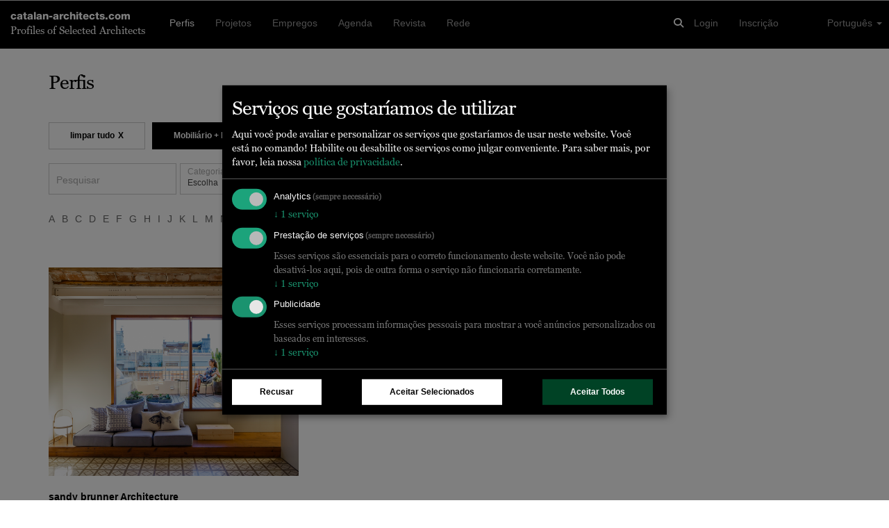

--- FILE ---
content_type: text/html; charset=UTF-8
request_url: https://www.catalan-architects.com/pt/profiles?specialization_id=48&char=S
body_size: 8663
content:
<!DOCTYPE html>
<html lang="pt" class="no-js"><head>
	<base href="/">
	<meta charset="utf-8"/>	<title>
		Perfis dos melhores arquitetos, designers e engenheiros contemporâneos	</title>
	<meta name="viewport" content="width=device-width, initial-scale=1.0">
	<meta http-equiv="X-UA-Compatible" content="IE=edge">
		<script type="application/javascript">
		window.WA_DEFAULT_COUNTRY_CODE = 'ES';
	</script>
	<link href="/favicon.ico" type="image/x-icon" rel="icon"/><link href="/favicon.ico" type="image/x-icon" rel="shortcut icon"/><meta name="robots" content="all"/><meta name="description" content="Perfis de arquitetos, engenheiros, arquitetos paisagistas, designers de iluminação, fotógrafos de arquitetura, visualizadores e outros profissionais da indústria da arquitetura selecionados"/><meta property="og:title" content="Perfis dos melhores arquitetos, designers e engenheiros contemporâneos"/><meta property="og:description" content="Perfis de arquitetos, engenheiros, arquitetos paisagistas, designers de iluminação, fotógrafos de arquitetura, visualizadores e outros profissionais da indústria da arquitetura selecionados"/><meta property="og:type" content="website"/><meta property="og:locale" content="pt"/><meta property="og:site_name" content="Catalan-Architects"/><meta property="og:url" content="https://catalan-architects.com/pt/profiles?specialization_id=48&amp;char=S"/><meta name="twitter:title" content="Perfis dos melhores arquitetos, designers e engenheiros contemporâneos"/><meta name="twitter:description" content="Perfis de arquitetos, engenheiros, arquitetos paisagistas, designers de iluminação, fotógrafos de arquitetura, visualizadores e outros profissionais da indústria da arquitetura selecionados"/><meta name="twitter:card" content="summary"/><meta name="twitter:site" content="@worldarchitects"/><meta property="og:image" content="/images/Projects/74/60/45/b968371740ff4293aa35ee4d5d8b0ae4/b968371740ff4293aa35ee4d5d8b0ae4.6e7b65d0.png"/><meta rel="alternate" hreflang="ca" href="http://catalan-architects.com/ca/perfils?specialization_id=48&amp;amp;char=S"/><meta rel="alternate" hreflang="de" href="http://catalan-architects.com/de/profile?specialization_id=48&amp;amp;char=S"/><meta rel="alternate" hreflang="en" href="http://catalan-architects.com/en/profiles?specialization_id=48&amp;amp;char=S"/><meta rel="alternate" hreflang="es" href="http://catalan-architects.com/es/perfiles?specialization_id=48&amp;amp;char=S"/><meta rel="alternate" hreflang="fr" href="http://catalan-architects.com/fr/profils?specialization_id=48&amp;amp;char=S"/><meta rel="alternate" hreflang="it" href="http://catalan-architects.com/it/profili?specialization_id=48&amp;amp;char=S"/><meta rel="alternate" hreflang="nl" href="http://catalan-architects.com/nl/profiles?specialization_id=48&amp;amp;char=S"/><meta rel="alternate" hreflang="pt" href="http://catalan-architects.com/pt/profiles?specialization_id=48&amp;amp;char=S"/><meta rel="alternate" hreflang="zh" href="http://catalan-architects.com/zh/profiles?specialization_id=48&amp;amp;char=S"/><meta rel="alternate" hreflang="ja" href="http://catalan-architects.com/ja/profiles?specialization_id=48&amp;amp;char=S"/><!-- Keep next line for testing -->
<!--<script type="application/javascript" src="//diffdev44.smartadserver.com/diff/js/smart.js"></script>-->
<script src='//ced.sascdn.com/tag/584/smart.js' data-type="application/javascript" type="text/plain" data-name="equativ"></script>
<script data-type="application/javascript" type="text/plain" data-name="equativ">
	if (typeof noAdv == 'undefined') {
		var sas = sas || {};
		sas.cmd = sas.cmd || [];
		sas.cmd.push(function() {
			sas.setup({ networkid: 584, domain: "//www6.smartadserver.com" });
		});
	}

			if (typeof noAdv == 'undefined') {
			sas.cmd.push(function() {
				sas.call("onecall", {
					siteId: '147985',
					pageId: '774292',
					formatId: '47262,47261,47260,47336,47263,47266,47285,47286,47287,47339,54432',
					target: 'lng=pt',
					async: true
				});
			});
		}
	
	</script>
<!-- Matomo -->
<script type="application/javascript">
	var _paq = window._paq = window._paq || [];
	/* tracker methods like "setCustomDimension" should be called before "trackPageView" */
	_paq.push(['setCustomDimension', customDimensionId = 1, customDimensionValue = 'profiles-listing']);
	_paq.push(['setCustomDimension', customDimensionId = 3, customDimensionValue = 'visitor']);
	
	
	
		_paq.push(['enableCrossDomainLinking']);
	_paq.push(['trackPageView']);
	_paq.push(['enableLinkTracking']);
	(function() {
		var u = '//tracking.world-architects.com/';
		_paq.push(['setTrackerUrl', u + 'matomo.php']);
		_paq.push(['setSiteId', '20']);
		_paq.push(['addTracker', u + 'matomo.php', 25]); // Global all Domains tracker
				var d = document,
			g = d.createElement('script'),
			s = d.getElementsByTagName('script')[0];
		g.async = true;
		g.src = u + 'matomo.js';
		s.parentNode.insertBefore(g, s);
	})();
</script>
<!-- Matomo END -->
<!-- Plausible.io-->
<script defer data-domain="catalan-architects.com,rollup.all-platforms.com" type="application/javascript" src="https://plausible.io/js/script.outbound-links.pageview-props.file-downloads.js"></script>
<script>
	window.plausible = window.plausible || function() {
		(window.plausible.q = window.plausible.q || []).push(arguments)
	}
</script>

<script>
	
	// Single consolidated event with all context
	window.plausible('PageView', {
		props: {
						page: 'Search/profiles',
					}
	});

	
	</script>
<script>
	var klaroConfig = {
		storageMethod: "localStorage",
		default: true,
		acceptAll: true,
		mustConsent: true,
		translations: {
			zz: {
				privacyPolicyUrl: "https://www.world-architects.com/pages/privacy-statement",
				purposes: {
					analytics: {
						title: "Analytics"
					},
					functional: {
						title: "Functional"
					},
					advertising: {
						title: "Advertising"
					}
				}
			},
			de_ch: {
				acceptAll: "Alle akzeptieren",
				acceptSelected: "Ausgewählte akzeptieren",
				close: "Schliessen",
				consentModal: {
					description: "Hier können Sie die Dienste, die wir auf dieser Website nutzen möchten, bewerten und anpassen. Sie haben das Sagen! Aktivieren oder deaktivieren Sie die Dienste, wie Sie es für richtig halten.",
					privacyPolicy: {
						name: "Datenschutzerklärung",
						text: "Um mehr zu erfahren, lesen Sie bitte unsere {privacyPolicy}."
					},
					title: "Dienste, die wir nutzen möchten"
				},
				consentNotice: {
					changeDescription: "Seit Ihrem letzten Besuch gab es Änderungen, bitte erneuern Sie Ihre Zustimmung.",
					title: "Cookie-Einstellungen",
					description: "Hallo! Könnten wir bitte einige zusätzliche Dienste für {purposes} aktivieren? Sie können Ihre Zustimmung später jederzeit ändern oder zurückziehen.",
					imprint: {
						name: "Impressum"
					},
					learnMore: "Lassen Sie mich wählen",
					privacyPolicy: {
						name: "Datenschutzerklärung"
					},
					testing: "Testmodus!"
				},
				contextualConsent: {
					acceptAlways: "Immer",
					acceptOnce: "Ja",
					description: "Möchten Sie von {title} bereitgestellte externe Inhalte laden?",
					descriptionEmptyStore: "Um diesem Dienst dauerhaft zustimmen zu können, müssen Sie {title} in den {link} zustimmen.",
					modalLinkText: "Cookie-Einstellungen"
				},
				decline: "Ich lehne ab",
				ok: "Das ist ok",
				poweredBy: "Realisiert mit Klaro!",
				privacyPolicy: {
					name: "Datenschutzerklärung",
					text: "Um mehr zu erfahren, lesen Sie bitte unsere {privacyPolicy}."
				},
				purposeItem: {
					service: "Dienst",
					services: "Dienste"
				},
				purposes: {
					analytics: {
						description: "Diese Dienste verarbeiten persönliche Daten, um Ihnen relevante Inhalte über Produkte, Dienstleistungen oder Themen zu zeigen, die Sie interessieren könnten.",
						title: "Marketing"
					},
					functional: {
						description: "Diese Dienste sind für die korrekte Funktion dieser Website unerlässlich. Sie können sie hier nicht deaktivieren, da der Dienst sonst nicht richtig funktionieren würde.\n",
						title: "Dienstbereitstellung"
					},
					advertising: {
						description: "Diese Dienste verarbeiten persönliche Informationen, um Ihnen personalisierte oder interessenbezogene Werbung zu zeigen.",
						title: "Werbung"
					}
				},
				save: "Speichern",
				service: {
					disableAll: {
						description: "Mit diesem Schalter können Sie alle Dienste aktivieren oder deaktivieren.",
						title: "Alle Dienste aktivieren oder deaktivieren"
					},
					optOut: {
						description: "Diese Dienste werden standardmäissg geladen (Sie können sich jedoch abmelden)",
						title: "(Opt-out)"
					},
					purpose: "Zweck",
					purposes: "Zwecke",
					required: {
						description: "Dieser Service ist immer erforderlich",
						title: "(immer erforderlich)"
					}
				}
			},
			ja: {
				acceptAll: "すべてを許可",
				acceptSelected: "選択を許可",
				close: "閉じる",
				consentModal: {
					description: "こちらで、このウェブサイトで使用したいサービスを評価およびカスタマイズできます。あなたが管理者です！サービスを有効または無効にするのは、あなたの自由です。",
					title: "使用したいサービス"
				},
				consentNotice: {
					changeDescription: "前回の訪問以降に変更がありました。再度同意をお願いいたします。",
					title: "クッキーの同意",
					description: "こんにちは！いくつかの追加サービスを有効にしてもよろしいでしょうか？いつでも同意を変更または撤回できます。",
					learnMore: "選択させてください",
					testing: "テストモード！"
				},
				contextualConsent: {
					acceptAlways: "常に許可",
					acceptOnce: "はい",
					description: "{title} が提供する外部コンテンツを読み込みますか？",
					descriptionEmptyStore: "このサービスに永続的に同意するには、{link} で {title} を許可する必要があります。",
					modalLinkText: "コンセントマネージャー"
				},
				decline: "拒否します",
				ok: "それでよし",
				poweredBy: "Klaro!で実現",
				privacyPolicy: {
					name: "プライバシーポリシー",
					text: "詳細については、{privacyPolicy} をお読みください。"
				},
				purposeItem: {
					service: "サービス",
					services: "サービス"
				},
				purposes: {
					analytics: {
						description: "これらのサービスは、あなたが興味を持つ可能性のある製品、サービス、またはトピックに関する関連コンテンツを表示するために、個人情報を処理します。",
						title: "マーケティング"
					},
					functional: {
						description: "これらのサービスは、このウェブサイトが正しく機能するために不可欠です。サービスが正しく機能しなくなるため、ここで無効にすることはできません。",
						title: "サービス提供"
					},
					advertising: {
						description: "これらのサービスは、パーソナライズされた広告や興味に基づく広告を表示するために、個人情報を処理します。",
						title: "広告"
					}
				},
				save: "保存",
				service: {
					disableAll: {
						description: "このスイッチを使用して、すべてのサービスを有効または無効にします。",
						title: "すべてのサービスを有効化または無効化"
					},
					optOut: {
						description: "このサービスはデフォルトで読み込まれます（ただし、オプトアウトできます）",
						title: "（オプトアウト）"
					},
					purpose: "目的",
					purposes: "目的",
					required: {
						description: "このサービスは常に必要です",
						title: "（常に必要）"
					}
				}
			}
		},
		services: [{
				name: "google-tag-manager",
				required: true,
				purposes: ["analytics", "functional"]
			},
			{
				name: "equativ",
				purposes: ["advertising"]
			}
		]
	};
</script>
<script defer type="application/javascript" src="https://cdn.kiprotect.com/klaro/v0.7/klaro.js"></script>

	<link rel="stylesheet" href="/css/vendor-libs.css"/>
	<link rel="stylesheet" href="/css/wa.css"/>
<!-- No HEAD scripts loaded --></head>
<body class="Search profiles"  data-spy="scroll" data-target="#stick-ad"><div id="search-profiles"><div id="sas_47261" class=""><script data-type="application/javascript" type="text/plain" data-name="equativ" class="ad-space-script">sas.cmd.push(function() { sas.render("47261"); });</script></div><nav class="navbar navbar-default navbar-inverse navbar-fixed-top navbar-catalan-architects.com"
	 role="navigation"
	 id="nav_bar">
	<div class="container-fluid">

		<!-- Logo and Slogan -->
		<div class="logo-slogan navigation-toggle">
			<h4 class="font-sans bold no-border">
				<a href="/">catalan-architects.com</a>			</h4>
			<h5 class="font-serif no-border">
				Profiles of Selected Architects
			</h5>
		</div>

		<!-- Responsive Burger Menu -->
		<i type="button"
		   class="website-menu visible-responsive pull-right"
		   data-toggle="collapse"
		   data-target="#main-navigation"
		   aria-expanded="false"
		   aria-controls="navbar">
			<span class="fa fa-bars"></span>
		</i>

		<!-- Global Seach Icon -->
		<i class="fa fa-search pull-right navigation-toggle hidden-lg global-search-icon" id="global-search-icon"></i>

		<!-- Global search - visible on Desktop and Mobile -->
		<div class="global-search-input navigation-toggle">
			<div class="container">
				<div class="row">
					<div class="col-md-10 col-sm-10 col-xs-10">
						<input type="text" name="term" id="global-search-input" placeholder="Pesquisar..." class="form-control"/>					</div>
					<div class="col-md-1 col-sm-1 col-xs-1 center-content global-search-input-icons">
						<i class="fa fa-search" type="submit" id="global-search-submit"></i>
					</div>
					<div class="col-md-1 col-sm-1 col-xs-1 center-content global-search-input-icons">
						<i class="fa fa-times" id="global-search-close-icon"></i>
					</div>
				</div>
			</div>
		</div>

		<!-- Navigation wrapper -->
		<div class="collapse navbar-collapse" id="main-navigation">

			<!-- Logged in User in a mobile device -->
			
			<!-- Main Navigation -->
			<ul class="nav navbar-nav main-navigation-items navigation-toggle"><li class="active"><a href="/pt/profiles">Perfis</a></li><li><a href="/pt/projects">Projetos</a></li><li><a href="/pt/jobs">Empregos</a></li><li><a href="/pt/events">Agenda</a></li><li><a href="/pt/news">Revista</a></li><li><a href="/pt/network">Rede</a></li></ul>
			<!-- User Menu -->
			<ul class="nav navbar-nav navbar-right navigation-toggle">

				<!-- Login and Register links -->
									<li>
						<a href="/pt/login">Login</a>					</li>
					<li>
						<a href="/pt/register">Inscrição</a>					</li>
				
				<!-- Language chooser -->
				<ul class="pull-right language-chooser visible-desktop navigation-toggle">
					<ul class="nav navbar-nav navbar-right">
						<li class="dropdown">
							<a href="#"
							   class="dropdown-toggle"
							   data-toggle="dropdown"
							   role="button"
							   aria-haspopup="true"
							   aria-expanded="false">
								Português								<span class="caret"></span>
							</a>
							<ul class="dropdown-menu"><li><a href="/ca/perfils?specialization_id=48&amp;char=S">Català</a></li><li><a href="/de/profile?specialization_id=48&amp;char=S">Deutsch</a></li><li><a href="/en/profiles?specialization_id=48&amp;char=S">English</a></li><li><a href="/es/perfiles?specialization_id=48&amp;char=S">Español</a></li><li><a href="/fr/profils?specialization_id=48&amp;char=S">Français</a></li><li><a href="/it/profili?specialization_id=48&amp;char=S">Italiano</a></li><li><a href="/nl/profiles?specialization_id=48&amp;char=S">Nederlands</a></li><li><a href="/pt/profiles?specialization_id=48&amp;char=S">Português</a></li><li><a href="/zh/profiles?specialization_id=48&amp;char=S">中文</a></li><li><a href="/ja/profiles?specialization_id=48&amp;char=S">日本語</a></li></ul>						</li>
					</ul>
				</ul>

				<li class="visible-responsive col-md-12">
					<hr>
				</li>

				<li class="col-md-12 visible-responsive responsive-language-chooser navigation-toggle">
					<ul class="list-inline list-unstyled"><li><a href="/ca/perfils?specialization_id=48&amp;char=S">Català</a></li><li><a href="/de/profile?specialization_id=48&amp;char=S">Deutsch</a></li><li><a href="/en/profiles?specialization_id=48&amp;char=S">English</a></li><li><a href="/es/perfiles?specialization_id=48&amp;char=S">Español</a></li><li><a href="/fr/profils?specialization_id=48&amp;char=S">Français</a></li><li><a href="/it/profili?specialization_id=48&amp;char=S">Italiano</a></li><li><a href="/nl/profiles?specialization_id=48&amp;char=S">Nederlands</a></li><li><a href="/pt/profiles?specialization_id=48&amp;char=S">Português</a></li><li><a href="/zh/profiles?specialization_id=48&amp;char=S">中文</a></li><li><a href="/ja/profiles?specialization_id=48&amp;char=S">日本語</a></li></ul>				</li>
			</ul>

			<!-- Global Seach Icon -->
			<ul class="nav navbar-nav navbar-right visible-desktop">
				<li>
					<i class="fa fa-search navigation-toggle global-search-icon" id="global-search-icon"></i>
				</li>
			</ul>
		</div>
		<!-- /.navbar-collapse -->
	</div>
	<!-- /.container-fluid -->
</nav>
<!--<div id="euconsent"></div>-->
<div class="container content-wrapper" id="main-content-wrapper">
		<div class="row">
		<div id="content" class="col-md-12 col-sm-12 col-xs-12">
			
<!-- Roadblock I -->
<div id="sas_47263" class="ad-space center-top ad-space-spacer-10"><script data-type="application/javascript" type="text/plain" data-name="equativ" class="ad-space-script">sas.cmd.push(function() { sas.render("47263"); });</script></div>
<div class="row masonry-flex">
	<div class="col-md-12">
		<h1>
			Perfis		</h1>
	</div>
</div>


<form method="post" accept-charset="utf-8" id="filter-form" class="form-inline" role="form" action="/pt/profiles?specialization_id=48&amp;char=S"><div style="display:none;"><input type="hidden" name="_method" value="POST"/></div>
	<div class="row m-b-1">
		<div class="col-lg-12">
			
				<div id="filterbar-choosen-filters">
					<ul class="list-inline search-filter-list pull-left"><li class="choosen-filter-item"><a href="/pt/profiles?preserve=0"><span class="btn btn-default btn-choosen-filter-item">limpar tudo<span style="padding-left: 0.5rem;">X</span></span></a></li><li class="choosen-filter-item"><a href="/pt/profiles?char=S&amp;preserve=1"><span class="btn btn-primary">Mobiliário + Design Industrial<span style="padding-left: 0.5rem;">X</span></span></a></li><li class="choosen-filter-item"><a href="/pt/profiles?specialization_id=48&amp;preserve=1"><span class="btn btn-primary">Letra: S<span style="padding-left: 0.5rem;">X</span></span></a></li></ul>
				</div>
					</div>
	</div>

<div class="row">
	<div class="col-lg-12 m-b-2">
		<div class="form-group text"><label class="control-label" for="term">Pesquisar</label><input type="text" name="term" inline="1" id="term" class="form-control"/></div><div class="form-group select"><label class="control-label" for="category-id">Categoria</label><select name="category_id" onChange="waFilterBar.postFilters()" id="category-id" class="form-control"><option value="">Escolha</option><option value="1">Arquitectos</option><option value="2">Fotógrafos de Arquitectura</option><option value="4">Landscape Architects</option><option value="5">Lighting Designers</option><option value="12">Manufacturers</option></select></div><div class="form-group select"><label class="control-label" for="company-size-id">Tamanho da empresa</label><select name="company_size_id" onChange="waFilterBar.postFilters()" id="company-size-id" class="form-control"><option value="">Escolha</option><option value="1">1-5 employees</option><option value="2">5-10 employees</option><option value="3">10-25 employees</option><option value="4">25-50 employees</option><option value="5">50 - 100 employees</option><option value="6">100 - 500 employees</option><option value="7">500+ employees</option></select></div><div class="form-group select"><label class="control-label" for="specialization-id">Especialização</label><select name="specialization_id" onChange="waFilterBar.postFilters()" id="specialization-id" class="form-control"><option value="">Escolha</option><optgroup label="Arquitectura"><option value="82">Arquitectura</option><option value="83">Arquitectura Corporativa</option><option value="84">Reabilitação</option><option value="85">Arquitectura efémera - temporária</option><option value="185">Interior Architecture</option></optgroup><optgroup label="Design de Interiores"><option value="44">Design de interiores</option><option value="45">Arquitectura Corporativa</option><option value="46">Reabilitação</option><option value="47">Projectos expositivos + Cenografia</option><option value="48" selected="selected">Mobiliário + Design Industrial</option></optgroup><optgroup label="Arquitectura Paisagista"><option value="7">Espaço público</option><option value="36">Arquitectura Paisagista</option><option value="41">Instalações + Arte + LandArt</option><option value="42">Instalações temporárias</option><option value="43">Jardins</option><option value="189">Green Infrastructure</option><option value="191">Parks</option><option value="193">Public Gardens</option><option value="195">Street Furniture</option></optgroup><optgroup label="Planeamento Urbano"><option value="9">Desenho urbano</option><option value="26">Planeamento Urbano</option><option value="27">Planeamento de infra-estruturas</option><option value="28">Desenvolvimentos urbanos</option><option value="30">Reabilitação urbana + Reconversão</option><option value="197">Urban Planning</option></optgroup><optgroup label="Design de iluminação"><option value="57">Estudos de Luz natural</option><option value="58">Produção de elementos de iluminação</option><option value="59">Instalações de luz + Arte</option><option value="60">Multimedia</option><option value="179">Lighting Design</option></optgroup><optgroup label="Maquetas de Arquitectura"><option value="215">Architectural Models</option></optgroup><optgroup label="Fotografia de arquitectura"><option value="76">Fotografia de arquitectura</option></optgroup><optgroup label="Services"><option value="93">Site Management</option><option value="221">Project Management</option></optgroup><optgroup label="Building Envelope"><option value="113">Windows</option><option value="120">Doors &amp; Gates</option></optgroup><optgroup label="Fit-Out"><option value="126">Floors</option><option value="127">Ceilings</option><option value="141">Partition Walls</option></optgroup><optgroup label="Equipment"><option value="122">Acoustics</option><option value="144">Office Equipment</option><option value="147">Luminaries</option><option value="148">Home Equipment</option><option value="151">Wayfinding</option></optgroup><optgroup label="Outdoor Facilities"><option value="257">Outdoor Facilities</option></optgroup></select></div>	</div>

			<div class="col-lg-12 font-sans m-b-5">
			<ul class="list-inline"><li><a href="/pt/profiles?specialization_id=48&amp;char=A" class="">A</a></li><li><a href="/pt/profiles?specialization_id=48&amp;char=B" class="">B</a></li><li><a href="/pt/profiles?specialization_id=48&amp;char=C" class="">C</a></li><li><a href="/pt/profiles?specialization_id=48&amp;char=D" class="">D</a></li><li><a href="/pt/profiles?specialization_id=48&amp;char=E" class="">E</a></li><li><a href="/pt/profiles?specialization_id=48&amp;char=F" class="">F</a></li><li><a href="/pt/profiles?specialization_id=48&amp;char=G" class="">G</a></li><li><a href="/pt/profiles?specialization_id=48&amp;char=H" class="">H</a></li><li><a href="/pt/profiles?specialization_id=48&amp;char=I" class="">I</a></li><li><a href="/pt/profiles?specialization_id=48&amp;char=J" class="">J</a></li><li><a href="/pt/profiles?specialization_id=48&amp;char=K" class="">K</a></li><li><a href="/pt/profiles?specialization_id=48&amp;char=L" class="">L</a></li><li><a href="/pt/profiles?specialization_id=48&amp;char=M" class="">M</a></li><li><a href="/pt/profiles?specialization_id=48&amp;char=N" class="">N</a></li><li><a href="/pt/profiles?specialization_id=48&amp;char=O" class="">O</a></li><li><a href="/pt/profiles?specialization_id=48&amp;char=P" class="">P</a></li><li><a href="/pt/profiles?specialization_id=48&amp;char=Q" class="">Q</a></li><li><a href="/pt/profiles?specialization_id=48&amp;char=R" class="">R</a></li><li><a href="/pt/profiles?specialization_id=48&amp;char=S" class="active">S</a></li><li><a href="/pt/profiles?specialization_id=48&amp;char=T" class="">T</a></li><li><a href="/pt/profiles?specialization_id=48&amp;char=U" class="">U</a></li><li><a href="/pt/profiles?specialization_id=48&amp;char=V" class="">V</a></li><li><a href="/pt/profiles?specialization_id=48&amp;char=W" class="">W</a></li><li><a href="/pt/profiles?specialization_id=48&amp;char=X" class="">X</a></li><li><a href="/pt/profiles?specialization_id=48&amp;char=Y" class="">Y</a></li><li><a href="/pt/profiles?specialization_id=48&amp;char=Z" class="">Z</a></li><li><a href="/pt/profiles?specialization_id=48&amp;char=0-9" class="">0-9</a></li></ul>		</div>
	</div>

</form>
<div class="row grid-profiles">
			<div class="col-lg-4 col-sm-6 col-xs-12 grid-item grid-item-1">
				<div class="table">
				
<div class="profile-panel m-b-2">
	<a href="/pt/sandy-brunner-architecture-barcelona"><div class="wa-responsive-image--h300 m-b-1" style="background-image: url('/images/Projects/74/60/45/b968371740ff4293aa35ee4d5d8b0ae4/b968371740ff4293aa35ee4d5d8b0ae4.6e7b65d0.png');"></div></a>	<div class="title font-sans m-t-2">
		<strong>
		<a href="/pt/sandy-brunner-architecture-barcelona">sandy brunner Architecture</a>		</strong>
	</div>
	<div class="clearfix font-sans">
		<span>Arquitectos</span><span>, Interior Designers</span>
					<span>
					 | 27 Projetos				</span>
			</div>
</div>

				</div>
			</div></div>
<div class="row">
	<div class="col-md-12">
		
<div class="text-center">
	<nav>
		<ul class="pagination">
			<li class="prev disabled"><a href="" onclick="return false;">&lt;&lt;</a></li>						<li class="next disabled"><a href="" onclick="return false;">&gt;&gt;</a></li>		</ul>
	</nav>
</div>
	</div>
</div>

<!-- ADV-Feature -->
<div id="sas_47262" class="ad-space center-top m-b-5"><script data-type="application/javascript" type="text/plain" data-name="equativ" class="ad-space-script">sas.cmd.push(function() { sas.render("47262"); });</script></div>
<!-- Roadblock II -->
<div id="sas_47263_2" class="ad-space center-top padding-top-30"><script data-type="application/javascript" type="text/plain" data-name="equativ" class="ad-space-script">sas.cmd.push(function() { sas.render("47263_2"); });</script></div>		</div>

		
			<div id="sticky-sidespace" class="visible-lg-block col-md-2">
				<div data-spy="affix" data-offset-bottom="469">
					<div id="sas_47266" class=""><script data-type="application/javascript" type="text/plain" data-name="equativ" class="ad-space-script">sas.cmd.push(function() { sas.render("47266"); });</script></div>				</div>
			</div>

		
	</div>
</div>

<div class="container-fluid wa-footer">
	<div class="container">
		<div class="row-divider"></div>
		<div class="row-divider"></div>

		<div class="row">
			<div class="col-md-12 flex-list footer-nav">
				<ul class="list-inline"><li><a href="/pt/pages/about">Sobre</a></li><li><a href="/pt/contacts">Contactar</a></li><li><a href="/pt/pages/legal">Legal</a></li><li><a href="/pt/pages/imprint">Impressão</a></li><li><a href="/pt/pages/media-kit">Publicidade</a></li><li><a href="/pt/pages/monographs">Monografias</a></li><li><a href="/pt/pages/platforms">Plataformas nacionais</a></li><li><a href="/pt/pages/world-architects-a-network-of-professionals">Rede</a></li></ul>			</div>

			<div class="row-divider"></div>

			<div class="col-md-6">
				<h5 class="no-border">
					Newsletters				</h5>
				<div class="row no-gutter">
					<form method="post" accept-charset="utf-8" id="nl-footer-form" role="form" action="/pt/mailing-lists/subscribe-from-footer"><div style="display:none;"><input type="hidden" name="_method" value="POST"/></div>
					<div class="col-md-8">
						<input type="email" name="nl_email" class="form-control empty" id="nl-email" placeholder="E-mail">
					</div>
					<div class="col-md-4">
						<button class="btn btn-white-default btn-block btn-default" type="submit">Subscreva</button>					</div>
				</div>
			</div>
			<div class="visible-xs-block visible-sm-block">&nbsp;</div>
			<div class="col-md-3 col-md-offset-3">
				<h5 class="no-border">
					Seguir World-Architects				</h5>
				<div class="footer-social-icons">
					<ul class="list-inline">
						<li>
							<a href="https://www.facebook.com/world.architects" target="_blank"><i class="fa fa-facebook facebook" aria-hidden="true"></i></a>						</li>
						<li>
							<a href="https://twitter.com/worldarchitects" target="_blank"><i class="fa fa-twitter" aria-hidden="true"></i></a>						</li>
						<li>
							<a href="https://www.linkedin.com/company/psa-publishers-ltd-" target="_blank"><i class="fa fa-linkedin" aria-hidden="true"></i></a>						</li>
						<li>
							<a href="https://www.instagram.com/worldarchitects_official" target="_blank"><i class="fa fa-instagram" aria-hidden="true"></i></a>						</li>
					</ul>
				</div>
			</div>

			<div class="col-md-12 partner-logos" id="partner-logos">
				<h5 class="no-border">
					Parceiros				</h5>
				<ul class="list-inline list-unstyled">
					<li class="m-b-2">
						<div id="sas_47285" class=""><script data-type="application/javascript" type="text/plain" data-name="equativ" class="ad-space-script">sas.cmd.push(function() { sas.render("47285"); });</script></div>					</li>
					<li class="m-b-2">
						<div id="sas_47286" class=""><script data-type="application/javascript" type="text/plain" data-name="equativ" class="ad-space-script">sas.cmd.push(function() { sas.render("47286"); });</script></div>					</li>
					<li class="m-b-2">
						<div id="sas_47287" class=""><script data-type="application/javascript" type="text/plain" data-name="equativ" class="ad-space-script">sas.cmd.push(function() { sas.render("47287"); });</script></div>					</li>
					<li class="m-b-2">
						<div id="sas_47339" class=""><script data-type="application/javascript" type="text/plain" data-name="equativ" class="ad-space-script">sas.cmd.push(function() { sas.render("47339"); });</script></div>					</li>
					<li class="m-b-2">
						<div id="sas_54432" class=""><script data-type="application/javascript" type="text/plain" data-name="equativ" class="ad-space-script">sas.cmd.push(function() { sas.render("54432"); });</script></div>					</li>
				</ul>
			</div>
		</div>
	</div>
</div>
</div>
	<script src="https://kit.fontawesome.com/e42ec2a780.js"></script>
	<script src="/js/vendor-libs.js"></script>
	<script src="/js/public/wa-common.js"></script>
	<script src="/js/wa.js"></script>

	<script type="application/javascript">

		$(document).ready(function () {

			
			console.log('call waApp run');
			waApp.run('Search.profiles');
		});
	</script>
	<script defer src="https://static.cloudflareinsights.com/beacon.min.js/vcd15cbe7772f49c399c6a5babf22c1241717689176015" integrity="sha512-ZpsOmlRQV6y907TI0dKBHq9Md29nnaEIPlkf84rnaERnq6zvWvPUqr2ft8M1aS28oN72PdrCzSjY4U6VaAw1EQ==" data-cf-beacon='{"version":"2024.11.0","token":"35ff9dc1b4c14011bf87eaccca742443","server_timing":{"name":{"cfCacheStatus":true,"cfEdge":true,"cfExtPri":true,"cfL4":true,"cfOrigin":true,"cfSpeedBrain":true},"location_startswith":null}}' crossorigin="anonymous"></script>
<script>(function(){function c(){var b=a.contentDocument||a.contentWindow.document;if(b){var d=b.createElement('script');d.innerHTML="window.__CF$cv$params={r:'9bf83a7bcaf222e4',t:'MTc2ODY3NzgyMA=='};var a=document.createElement('script');a.src='/cdn-cgi/challenge-platform/scripts/jsd/main.js';document.getElementsByTagName('head')[0].appendChild(a);";b.getElementsByTagName('head')[0].appendChild(d)}}if(document.body){var a=document.createElement('iframe');a.height=1;a.width=1;a.style.position='absolute';a.style.top=0;a.style.left=0;a.style.border='none';a.style.visibility='hidden';document.body.appendChild(a);if('loading'!==document.readyState)c();else if(window.addEventListener)document.addEventListener('DOMContentLoaded',c);else{var e=document.onreadystatechange||function(){};document.onreadystatechange=function(b){e(b);'loading'!==document.readyState&&(document.onreadystatechange=e,c())}}}})();</script></body></html>


--- FILE ---
content_type: application/javascript
request_url: https://www.catalan-architects.com/js/vendor-libs.js
body_size: 326836
content:
/**
 * @project        wa3
 * @author         Psa Publishers Ltd.
 * @build          Mon, Jan 5, 2026 3:01 PM ET
 * @release        cdfa1de390bb2a302f85af72a66ee100030f4b10 [Detached: cdfa1de390bb2a302f85af72a66ee100030f4b10]
 * @copyright      Copyright (c) " + $.moment().format("YYYY") + ", PSA Publishers Ltd.
 *
 */
if(!function(t,e){"object"==typeof module&&"object"==typeof module.exports?module.exports=t.document?e(t,!0):function(t){if(t.document)return e(t);throw new Error("jQuery requires a window with a document")}:e(t)}("undefined"!=typeof window?window:this,function(w,N){function F(t,e){return e.toUpperCase()}var t=[],x=w.document,c=t.slice,$=t.concat,z=t.push,s=t.indexOf,H={},j=H.toString,p=H.hasOwnProperty,m={},e="2.2.4",k=function(t,e){return new k.fn.init(t,e)},W=/^[\s\uFEFF\xA0]+|[\s\uFEFF\xA0]+$/g,Y=/^-ms-/,B=/-([\da-z])/gi;function q(t){var e=!!t&&"length"in t&&t.length,i=k.type(t);return"function"!==i&&!k.isWindow(t)&&("array"===i||0===e||"number"==typeof e&&0<e&&e-1 in t)}k.fn=k.prototype={jquery:e,constructor:k,selector:"",length:0,toArray:function(){return c.call(this)},get:function(t){return null!=t?t<0?this[t+this.length]:this[t]:c.call(this)},pushStack:function(t){t=k.merge(this.constructor(),t);return t.prevObject=this,t.context=this.context,t},each:function(t){return k.each(this,t)},map:function(i){return this.pushStack(k.map(this,function(t,e){return i.call(t,e,t)}))},slice:function(){return this.pushStack(c.apply(this,arguments))},first:function(){return this.eq(0)},last:function(){return this.eq(-1)},eq:function(t){var e=this.length,t=+t+(t<0?e:0);return this.pushStack(0<=t&&t<e?[this[t]]:[])},end:function(){return this.prevObject||this.constructor()},push:z,sort:t.sort,splice:t.splice},k.extend=k.fn.extend=function(){var t,e,i,n,s,o=arguments[0]||{},r=1,a=arguments.length,l=!1;for("boolean"==typeof o&&(l=o,o=arguments[r]||{},r++),"object"==typeof o||k.isFunction(o)||(o={}),r===a&&(o=this,r--);r<a;r++)if(null!=(t=arguments[r]))for(e in t)s=o[e],o!==(i=t[e])&&(l&&i&&(k.isPlainObject(i)||(n=k.isArray(i)))?(s=n?(n=!1,s&&k.isArray(s)?s:[]):s&&k.isPlainObject(s)?s:{},o[e]=k.extend(l,s,i)):void 0!==i&&(o[e]=i));return o},k.extend({expando:"jQuery"+(e+Math.random()).replace(/\D/g,""),isReady:!0,error:function(t){throw new Error(t)},noop:function(){},isFunction:function(t){return"function"===k.type(t)},isArray:Array.isArray,isWindow:function(t){return null!=t&&t===t.window},isNumeric:function(t){var e=t&&t.toString();return!k.isArray(t)&&0<=e-parseFloat(e)+1},isPlainObject:function(t){if("object"!==k.type(t)||t.nodeType||k.isWindow(t))return!1;if(t.constructor&&!p.call(t,"constructor")&&!p.call(t.constructor.prototype||{},"isPrototypeOf"))return!1;for(var e in t);return void 0===e||p.call(t,e)},isEmptyObject:function(t){for(var e in t)return!1;return!0},type:function(t){return null==t?t+"":"object"==typeof t||"function"==typeof t?H[j.call(t)]||"object":typeof t},globalEval:function(t){var e,i=eval;(t=k.trim(t))&&(1===t.indexOf("use strict")?((e=x.createElement("script")).text=t,x.head.appendChild(e).parentNode.removeChild(e)):i(t))},camelCase:function(t){return t.replace(Y,"ms-").replace(B,F)},nodeName:function(t,e){return t.nodeName&&t.nodeName.toLowerCase()===e.toLowerCase()},each:function(t,e){var i,n=0;if(q(t))for(i=t.length;n<i&&!1!==e.call(t[n],n,t[n]);n++);else for(n in t)if(!1===e.call(t[n],n,t[n]))break;return t},trim:function(t){return null==t?"":(t+"").replace(W,"")},makeArray:function(t,e){e=e||[];return null!=t&&(q(Object(t))?k.merge(e,"string"==typeof t?[t]:t):z.call(e,t)),e},inArray:function(t,e,i){return null==e?-1:s.call(e,t,i)},merge:function(t,e){for(var i=+e.length,n=0,s=t.length;n<i;n++)t[s++]=e[n];return t.length=s,t},grep:function(t,e,i){for(var n=[],s=0,o=t.length,r=!i;s<o;s++)!e(t[s],s)!=r&&n.push(t[s]);return n},map:function(t,e,i){var n,s,o=0,r=[];if(q(t))for(n=t.length;o<n;o++)null!=(s=e(t[o],o,i))&&r.push(s);else for(o in t)null!=(s=e(t[o],o,i))&&r.push(s);return $.apply([],r)},guid:1,proxy:function(t,e){var i,n;if("string"==typeof e&&(n=t[e],e=t,t=n),k.isFunction(t))return i=c.call(arguments,2),(n=function(){return t.apply(e||this,i.concat(c.call(arguments)))}).guid=t.guid=t.guid||k.guid++,n},now:Date.now,support:m}),"function"==typeof Symbol&&(k.fn[Symbol.iterator]=t[Symbol.iterator]),k.each("Boolean Number String Function Array Date RegExp Object Error Symbol".split(" "),function(t,e){H["[object "+e+"]"]=e.toLowerCase()});function n(t,e,i){for(var n=[],s=void 0!==i;(t=t[e])&&9!==t.nodeType;)if(1===t.nodeType){if(s&&k(t).is(i))break;n.push(t)}return n}function U(t,e){for(var i=[];t;t=t.nextSibling)1===t.nodeType&&t!==e&&i.push(t);return i}var e=function(N){function h(t,e,i){var n="0x"+e-65536;return n!=n||i?e:n<0?String.fromCharCode(65536+n):String.fromCharCode(n>>10|55296,1023&n|56320)}function F(){x()}var t,p,_,o,$,m,z,H,w,l,u,x,k,e,C,g,n,s,v,D="sizzle"+ +new Date,y=N.document,S=0,j=0,W=ut(),Y=ut(),b=ut(),B=function(t,e){return t===e&&(u=!0),0},q={}.hasOwnProperty,i=[],U=i.pop,V=i.push,E=i.push,G=i.slice,T=function(t,e){for(var i=0,n=t.length;i<n;i++)if(t[i]===e)return i;return-1},X="checked|selected|async|autofocus|autoplay|controls|defer|disabled|hidden|ismap|loop|multiple|open|readonly|required|scoped",r="[\\x20\\t\\r\\n\\f]",a="(?:\\\\.|[\\w-]|[^\\x00-\\xa0])+",K="\\["+r+"*("+a+")(?:"+r+"*([*^$|!~]?=)"+r+"*(?:'((?:\\\\.|[^\\\\'])*)'|\"((?:\\\\.|[^\\\\\"])*)\"|("+a+"))|)"+r+"*\\]",Z=":("+a+")(?:\\((('((?:\\\\.|[^\\\\'])*)'|\"((?:\\\\.|[^\\\\\"])*)\")|((?:\\\\.|[^\\\\()[\\]]|"+K+")*)|.*)\\)|)",Q=new RegExp(r+"+","g"),I=new RegExp("^"+r+"+|((?:^|[^\\\\])(?:\\\\.)*)"+r+"+$","g"),J=new RegExp("^"+r+"*,"+r+"*"),tt=new RegExp("^"+r+"*([>+~]|"+r+")"+r+"*"),et=new RegExp("="+r+"*([^\\]'\"]*?)"+r+"*\\]","g"),it=new RegExp(Z),nt=new RegExp("^"+a+"$"),d={ID:new RegExp("^#("+a+")"),CLASS:new RegExp("^\\.("+a+")"),TAG:new RegExp("^("+a+"|[*])"),ATTR:new RegExp("^"+K),PSEUDO:new RegExp("^"+Z),CHILD:new RegExp("^:(only|first|last|nth|nth-last)-(child|of-type)(?:\\("+r+"*(even|odd|(([+-]|)(\\d*)n|)"+r+"*(?:([+-]|)"+r+"*(\\d+)|))"+r+"*\\)|)","i"),bool:new RegExp("^(?:"+X+")$","i"),needsContext:new RegExp("^"+r+"*[>+~]|:(even|odd|eq|gt|lt|nth|first|last)(?:\\("+r+"*((?:-\\d)?\\d*)"+r+"*\\)|)(?=[^-]|$)","i")},st=/^(?:input|select|textarea|button)$/i,ot=/^h\d$/i,c=/^[^{]+\{\s*\[native \w/,rt=/^(?:#([\w-]+)|(\w+)|\.([\w-]+))$/,at=/[+~]/,lt=/'|\\/g,f=new RegExp("\\\\([\\da-f]{1,6}"+r+"?|("+r+")|.)","ig");try{E.apply(i=G.call(y.childNodes),y.childNodes),i[y.childNodes.length].nodeType}catch(t){E={apply:i.length?function(t,e){V.apply(t,G.call(e))}:function(t,e){for(var i=t.length,n=0;t[i++]=e[n++];);t.length=i-1}}}function A(t,e,i,n){var s,o,r,a,l,u,c,h,d=e&&e.ownerDocument,f=e?e.nodeType:9;if(i=i||[],"string"!=typeof t||!t||1!==f&&9!==f&&11!==f)return i;if(!n&&((e?e.ownerDocument||e:y)!==k&&x(e),e=e||k,C)){if(11!==f&&(u=rt.exec(t)))if(s=u[1]){if(9===f){if(!(r=e.getElementById(s)))return i;if(r.id===s)return i.push(r),i}else if(d&&(r=d.getElementById(s))&&v(e,r)&&r.id===s)return i.push(r),i}else{if(u[2])return E.apply(i,e.getElementsByTagName(t)),i;if((s=u[3])&&p.getElementsByClassName&&e.getElementsByClassName)return E.apply(i,e.getElementsByClassName(s)),i}if(p.qsa&&!b[t+" "]&&(!g||!g.test(t))){if(1!==f)d=e,h=t;else if("object"!==e.nodeName.toLowerCase()){for((a=e.getAttribute("id"))?a=a.replace(lt,"\\$&"):e.setAttribute("id",a=D),o=(c=m(t)).length,l=nt.test(a)?"#"+a:"[id='"+a+"']";o--;)c[o]=l+" "+P(c[o]);h=c.join(","),d=at.test(t)&&dt(e.parentNode)||e}if(h)try{return E.apply(i,d.querySelectorAll(h)),i}catch(t){}finally{a===D&&e.removeAttribute("id")}}}return H(t.replace(I,"$1"),e,i,n)}function ut(){var i=[];function n(t,e){return i.push(t+" ")>_.cacheLength&&delete n[i.shift()],n[t+" "]=e}return n}function O(t){return t[D]=!0,t}function R(t){var e=k.createElement("div");try{return!!t(e)}catch(t){return!1}finally{e.parentNode&&e.parentNode.removeChild(e)}}function ct(t,e){for(var i=t.split("|"),n=i.length;n--;)_.attrHandle[i[n]]=e}function ht(t,e){var i=e&&t,n=i&&1===t.nodeType&&1===e.nodeType&&(~e.sourceIndex||1<<31)-(~t.sourceIndex||1<<31);if(n)return n;if(i)for(;i=i.nextSibling;)if(i===e)return-1;return t?1:-1}function M(r){return O(function(o){return o=+o,O(function(t,e){for(var i,n=r([],t.length,o),s=n.length;s--;)t[i=n[s]]&&(t[i]=!(e[i]=t[i]))})})}function dt(t){return t&&void 0!==t.getElementsByTagName&&t}for(t in p=A.support={},$=A.isXML=function(t){t=t&&(t.ownerDocument||t).documentElement;return!!t&&"HTML"!==t.nodeName},x=A.setDocument=function(t){var t=t?t.ownerDocument||t:y;return t!==k&&9===t.nodeType&&t.documentElement&&(e=(k=t).documentElement,C=!$(k),(t=k.defaultView)&&t.top!==t&&(t.addEventListener?t.addEventListener("unload",F,!1):t.attachEvent&&t.attachEvent("onunload",F)),p.attributes=R(function(t){return t.className="i",!t.getAttribute("className")}),p.getElementsByTagName=R(function(t){return t.appendChild(k.createComment("")),!t.getElementsByTagName("*").length}),p.getElementsByClassName=c.test(k.getElementsByClassName),p.getById=R(function(t){return e.appendChild(t).id=D,!k.getElementsByName||!k.getElementsByName(D).length}),p.getById?(_.find.ID=function(t,e){if(void 0!==e.getElementById&&C)return(e=e.getElementById(t))?[e]:[]},_.filter.ID=function(t){var e=t.replace(f,h);return function(t){return t.getAttribute("id")===e}}):(delete _.find.ID,_.filter.ID=function(t){var e=t.replace(f,h);return function(t){t=void 0!==t.getAttributeNode&&t.getAttributeNode("id");return t&&t.value===e}}),_.find.TAG=p.getElementsByTagName?function(t,e){return void 0!==e.getElementsByTagName?e.getElementsByTagName(t):p.qsa?e.querySelectorAll(t):void 0}:function(t,e){var i,n=[],s=0,o=e.getElementsByTagName(t);if("*"!==t)return o;for(;i=o[s++];)1===i.nodeType&&n.push(i);return n},_.find.CLASS=p.getElementsByClassName&&function(t,e){if(void 0!==e.getElementsByClassName&&C)return e.getElementsByClassName(t)},n=[],g=[],(p.qsa=c.test(k.querySelectorAll))&&(R(function(t){e.appendChild(t).innerHTML="<a id='"+D+"'></a><select id='"+D+"-\r\\' msallowcapture=''><option selected=''></option></select>",t.querySelectorAll("[msallowcapture^='']").length&&g.push("[*^$]="+r+"*(?:''|\"\")"),t.querySelectorAll("[selected]").length||g.push("\\["+r+"*(?:value|"+X+")"),t.querySelectorAll("[id~="+D+"-]").length||g.push("~="),t.querySelectorAll(":checked").length||g.push(":checked"),t.querySelectorAll("a#"+D+"+*").length||g.push(".#.+[+~]")}),R(function(t){var e=k.createElement("input");e.setAttribute("type","hidden"),t.appendChild(e).setAttribute("name","D"),t.querySelectorAll("[name=d]").length&&g.push("name"+r+"*[*^$|!~]?="),t.querySelectorAll(":enabled").length||g.push(":enabled",":disabled"),t.querySelectorAll("*,:x"),g.push(",.*:")})),(p.matchesSelector=c.test(s=e.matches||e.webkitMatchesSelector||e.mozMatchesSelector||e.oMatchesSelector||e.msMatchesSelector))&&R(function(t){p.disconnectedMatch=s.call(t,"div"),s.call(t,"[s!='']:x"),n.push("!=",Z)}),g=g.length&&new RegExp(g.join("|")),n=n.length&&new RegExp(n.join("|")),t=c.test(e.compareDocumentPosition),v=t||c.test(e.contains)?function(t,e){var i=9===t.nodeType?t.documentElement:t,e=e&&e.parentNode;return t===e||!(!e||1!==e.nodeType||!(i.contains?i.contains(e):t.compareDocumentPosition&&16&t.compareDocumentPosition(e)))}:function(t,e){if(e)for(;e=e.parentNode;)if(e===t)return!0;return!1},B=t?function(t,e){var i;return t===e?(u=!0,0):(i=!t.compareDocumentPosition-!e.compareDocumentPosition)||(1&(i=(t.ownerDocument||t)===(e.ownerDocument||e)?t.compareDocumentPosition(e):1)||!p.sortDetached&&e.compareDocumentPosition(t)===i?t===k||t.ownerDocument===y&&v(y,t)?-1:e===k||e.ownerDocument===y&&v(y,e)?1:l?T(l,t)-T(l,e):0:4&i?-1:1)}:function(t,e){if(t===e)return u=!0,0;var i,n=0,s=t.parentNode,o=e.parentNode,r=[t],a=[e];if(!s||!o)return t===k?-1:e===k?1:s?-1:o?1:l?T(l,t)-T(l,e):0;if(s===o)return ht(t,e);for(i=t;i=i.parentNode;)r.unshift(i);for(i=e;i=i.parentNode;)a.unshift(i);for(;r[n]===a[n];)n++;return n?ht(r[n],a[n]):r[n]===y?-1:a[n]===y?1:0}),k},A.matches=function(t,e){return A(t,null,null,e)},A.matchesSelector=function(t,e){if((t.ownerDocument||t)!==k&&x(t),e=e.replace(et,"='$1']"),p.matchesSelector&&C&&!b[e+" "]&&(!n||!n.test(e))&&(!g||!g.test(e)))try{var i=s.call(t,e);if(i||p.disconnectedMatch||t.document&&11!==t.document.nodeType)return i}catch(t){}return 0<A(e,k,null,[t]).length},A.contains=function(t,e){return(t.ownerDocument||t)!==k&&x(t),v(t,e)},A.attr=function(t,e){(t.ownerDocument||t)!==k&&x(t);var i=_.attrHandle[e.toLowerCase()],i=i&&q.call(_.attrHandle,e.toLowerCase())?i(t,e,!C):void 0;return void 0!==i?i:p.attributes||!C?t.getAttribute(e):(i=t.getAttributeNode(e))&&i.specified?i.value:null},A.error=function(t){throw new Error("Syntax error, unrecognized expression: "+t)},A.uniqueSort=function(t){var e,i=[],n=0,s=0;if(u=!p.detectDuplicates,l=!p.sortStable&&t.slice(0),t.sort(B),u){for(;e=t[s++];)e===t[s]&&(n=i.push(s));for(;n--;)t.splice(i[n],1)}return l=null,t},o=A.getText=function(t){var e,i="",n=0,s=t.nodeType;if(s){if(1===s||9===s||11===s){if("string"==typeof t.textContent)return t.textContent;for(t=t.firstChild;t;t=t.nextSibling)i+=o(t)}else if(3===s||4===s)return t.nodeValue}else for(;e=t[n++];)i+=o(e);return i},(_=A.selectors={cacheLength:50,createPseudo:O,match:d,attrHandle:{},find:{},relative:{">":{dir:"parentNode",first:!0}," ":{dir:"parentNode"},"+":{dir:"previousSibling",first:!0},"~":{dir:"previousSibling"}},preFilter:{ATTR:function(t){return t[1]=t[1].replace(f,h),t[3]=(t[3]||t[4]||t[5]||"").replace(f,h),"~="===t[2]&&(t[3]=" "+t[3]+" "),t.slice(0,4)},CHILD:function(t){return t[1]=t[1].toLowerCase(),"nth"===t[1].slice(0,3)?(t[3]||A.error(t[0]),t[4]=+(t[4]?t[5]+(t[6]||1):2*("even"===t[3]||"odd"===t[3])),t[5]=+(t[7]+t[8]||"odd"===t[3])):t[3]&&A.error(t[0]),t},PSEUDO:function(t){var e,i=!t[6]&&t[2];return d.CHILD.test(t[0])?null:(t[3]?t[2]=t[4]||t[5]||"":i&&it.test(i)&&(e=(e=m(i,!0))&&i.indexOf(")",i.length-e)-i.length)&&(t[0]=t[0].slice(0,e),t[2]=i.slice(0,e)),t.slice(0,3))}},filter:{TAG:function(t){var e=t.replace(f,h).toLowerCase();return"*"===t?function(){return!0}:function(t){return t.nodeName&&t.nodeName.toLowerCase()===e}},CLASS:function(t){var e=W[t+" "];return e||(e=new RegExp("(^|"+r+")"+t+"("+r+"|$)"))&&W(t,function(t){return e.test("string"==typeof t.className&&t.className||void 0!==t.getAttribute&&t.getAttribute("class")||"")})},ATTR:function(e,i,n){return function(t){t=A.attr(t,e);return null==t?"!="===i:!i||(t+="","="===i?t===n:"!="===i?t!==n:"^="===i?n&&0===t.indexOf(n):"*="===i?n&&-1<t.indexOf(n):"$="===i?n&&t.slice(-n.length)===n:"~="===i?-1<(" "+t.replace(Q," ")+" ").indexOf(n):"|="===i&&(t===n||t.slice(0,n.length+1)===n+"-"))}},CHILD:function(p,t,e,m,g){var v="nth"!==p.slice(0,3),y="last"!==p.slice(-4),b="of-type"===t;return 1===m&&0===g?function(t){return!!t.parentNode}:function(t,e,i){var n,s,o,r,a,l,u=v!=y?"nextSibling":"previousSibling",c=t.parentNode,h=b&&t.nodeName.toLowerCase(),d=!i&&!b,f=!1;if(c){if(v){for(;u;){for(r=t;r=r[u];)if(b?r.nodeName.toLowerCase()===h:1===r.nodeType)return!1;l=u="only"===p&&!l&&"nextSibling"}return!0}if(l=[y?c.firstChild:c.lastChild],y&&d){for(f=(a=(n=(s=(o=(r=c)[D]||(r[D]={}))[r.uniqueID]||(o[r.uniqueID]={}))[p]||[])[0]===S&&n[1])&&n[2],r=a&&c.childNodes[a];r=++a&&r&&r[u]||(f=a=0,l.pop());)if(1===r.nodeType&&++f&&r===t){s[p]=[S,a,f];break}}else if(!1===(f=d?a=(n=(s=(o=(r=t)[D]||(r[D]={}))[r.uniqueID]||(o[r.uniqueID]={}))[p]||[])[0]===S&&n[1]:f))for(;(r=++a&&r&&r[u]||(f=a=0,l.pop()))&&((b?r.nodeName.toLowerCase()!==h:1!==r.nodeType)||!++f||(d&&((s=(o=r[D]||(r[D]={}))[r.uniqueID]||(o[r.uniqueID]={}))[p]=[S,f]),r!==t)););return(f-=g)===m||f%m==0&&0<=f/m}}},PSEUDO:function(t,o){var e,r=_.pseudos[t]||_.setFilters[t.toLowerCase()]||A.error("unsupported pseudo: "+t);return r[D]?r(o):1<r.length?(e=[t,t,"",o],_.setFilters.hasOwnProperty(t.toLowerCase())?O(function(t,e){for(var i,n=r(t,o),s=n.length;s--;)t[i=T(t,n[s])]=!(e[i]=n[s])}):function(t){return r(t,0,e)}):r}},pseudos:{not:O(function(t){var n=[],s=[],a=z(t.replace(I,"$1"));return a[D]?O(function(t,e,i,n){for(var s,o=a(t,null,n,[]),r=t.length;r--;)(s=o[r])&&(t[r]=!(e[r]=s))}):function(t,e,i){return n[0]=t,a(n,null,i,s),n[0]=null,!s.pop()}}),has:O(function(e){return function(t){return 0<A(e,t).length}}),contains:O(function(e){return e=e.replace(f,h),function(t){return-1<(t.textContent||t.innerText||o(t)).indexOf(e)}}),lang:O(function(i){return nt.test(i||"")||A.error("unsupported lang: "+i),i=i.replace(f,h).toLowerCase(),function(t){var e;do{if(e=C?t.lang:t.getAttribute("xml:lang")||t.getAttribute("lang"))return(e=e.toLowerCase())===i||0===e.indexOf(i+"-")}while((t=t.parentNode)&&1===t.nodeType);return!1}}),target:function(t){var e=N.location&&N.location.hash;return e&&e.slice(1)===t.id},root:function(t){return t===e},focus:function(t){return t===k.activeElement&&(!k.hasFocus||k.hasFocus())&&!!(t.type||t.href||~t.tabIndex)},enabled:function(t){return!1===t.disabled},disabled:function(t){return!0===t.disabled},checked:function(t){var e=t.nodeName.toLowerCase();return"input"===e&&!!t.checked||"option"===e&&!!t.selected},selected:function(t){return t.parentNode&&t.parentNode.selectedIndex,!0===t.selected},empty:function(t){for(t=t.firstChild;t;t=t.nextSibling)if(t.nodeType<6)return!1;return!0},parent:function(t){return!_.pseudos.empty(t)},header:function(t){return ot.test(t.nodeName)},input:function(t){return st.test(t.nodeName)},button:function(t){var e=t.nodeName.toLowerCase();return"input"===e&&"button"===t.type||"button"===e},text:function(t){return"input"===t.nodeName.toLowerCase()&&"text"===t.type&&(null==(t=t.getAttribute("type"))||"text"===t.toLowerCase())},first:M(function(){return[0]}),last:M(function(t,e){return[e-1]}),eq:M(function(t,e,i){return[i<0?i+e:i]}),even:M(function(t,e){for(var i=0;i<e;i+=2)t.push(i);return t}),odd:M(function(t,e){for(var i=1;i<e;i+=2)t.push(i);return t}),lt:M(function(t,e,i){for(var n=i<0?i+e:i;0<=--n;)t.push(n);return t}),gt:M(function(t,e,i){for(var n=i<0?i+e:i;++n<e;)t.push(n);return t})}}).pseudos.nth=_.pseudos.eq,{radio:!0,checkbox:!0,file:!0,password:!0,image:!0})_.pseudos[t]=function(e){return function(t){return"input"===t.nodeName.toLowerCase()&&t.type===e}}(t);for(t in{submit:!0,reset:!0})_.pseudos[t]=function(i){return function(t){var e=t.nodeName.toLowerCase();return("input"===e||"button"===e)&&t.type===i}}(t);function ft(){}function P(t){for(var e=0,i=t.length,n="";e<i;e++)n+=t[e].value;return n}function pt(r,t,e){var a=t.dir,l=e&&"parentNode"===a,u=j++;return t.first?function(t,e,i){for(;t=t[a];)if(1===t.nodeType||l)return r(t,e,i)}:function(t,e,i){var n,s,o=[S,u];if(i){for(;t=t[a];)if((1===t.nodeType||l)&&r(t,e,i))return!0}else for(;t=t[a];)if(1===t.nodeType||l){if((n=(s=(s=t[D]||(t[D]={}))[t.uniqueID]||(s[t.uniqueID]={}))[a])&&n[0]===S&&n[1]===u)return o[2]=n[2];if((s[a]=o)[2]=r(t,e,i))return!0}}}function mt(s){return 1<s.length?function(t,e,i){for(var n=s.length;n--;)if(!s[n](t,e,i))return!1;return!0}:s[0]}function L(t,e,i,n,s){for(var o,r=[],a=0,l=t.length,u=null!=e;a<l;a++)!(o=t[a])||i&&!i(o,n,s)||(r.push(o),u&&e.push(a));return r}function gt(f,p,m,g,v,t){return g&&!g[D]&&(g=gt(g)),v&&!v[D]&&(v=gt(v,t)),O(function(t,e,i,n){var s,o,r,a=[],l=[],u=e.length,c=t||function(t,e,i){for(var n=0,s=e.length;n<s;n++)A(t,e[n],i);return i}(p||"*",i.nodeType?[i]:i,[]),h=!f||!t&&p?c:L(c,a,f,i,n),d=m?v||(t?f:u||g)?[]:e:h;if(m&&m(h,d,i,n),g)for(s=L(d,l),g(s,[],i,n),o=s.length;o--;)(r=s[o])&&(d[l[o]]=!(h[l[o]]=r));if(t){if(v||f){if(v){for(s=[],o=d.length;o--;)(r=d[o])&&s.push(h[o]=r);v(null,d=[],s,n)}for(o=d.length;o--;)(r=d[o])&&-1<(s=v?T(t,r):a[o])&&(t[s]=!(e[s]=r))}}else d=L(d===e?d.splice(u,d.length):d),v?v(null,e,d,n):E.apply(e,d)})}function vt(g,v){function t(t,e,i,n,s){var o,r,a,l=0,u="0",c=t&&[],h=[],d=w,f=t||b&&_.find.TAG("*",s),p=S+=null==d?1:Math.random()||.1,m=f.length;for(s&&(w=e===k||e||s);u!==m&&null!=(o=f[u]);u++){if(b&&o){for(r=0,e||o.ownerDocument===k||(x(o),i=!C);a=g[r++];)if(a(o,e||k,i)){n.push(o);break}s&&(S=p)}y&&((o=!a&&o)&&l--,t)&&c.push(o)}if(l+=u,y&&u!==l){for(r=0;a=v[r++];)a(c,h,e,i);if(t){if(0<l)for(;u--;)c[u]||h[u]||(h[u]=U.call(n));h=L(h)}E.apply(n,h),s&&!t&&0<h.length&&1<l+v.length&&A.uniqueSort(n)}return s&&(S=p,w=d),c}var y=0<v.length,b=0<g.length;return y?O(t):t}return ft.prototype=_.filters=_.pseudos,_.setFilters=new ft,m=A.tokenize=function(t,e){var i,n,s,o,r,a,l,u=Y[t+" "];if(u)return e?0:u.slice(0);for(r=t,a=[],l=_.preFilter;r;){for(o in i&&!(n=J.exec(r))||(n&&(r=r.slice(n[0].length)||r),a.push(s=[])),i=!1,(n=tt.exec(r))&&(i=n.shift(),s.push({value:i,type:n[0].replace(I," ")}),r=r.slice(i.length)),_.filter)!(n=d[o].exec(r))||l[o]&&!(n=l[o](n))||(i=n.shift(),s.push({value:i,type:o,matches:n}),r=r.slice(i.length));if(!i)break}return e?r.length:r?A.error(t):Y(t,a).slice(0)},z=A.compile=function(t,e){var i,n=[],s=[],o=b[t+" "];if(!o){for(i=(e=e||m(t)).length;i--;)((o=function t(e){for(var n,i,s,o=e.length,r=_.relative[e[0].type],a=r||_.relative[" "],l=r?1:0,u=pt(function(t){return t===n},a,!0),c=pt(function(t){return-1<T(n,t)},a,!0),h=[function(t,e,i){return t=!r&&(i||e!==w)||((n=e).nodeType?u:c)(t,e,i),n=null,t}];l<o;l++)if(i=_.relative[e[l].type])h=[pt(mt(h),i)];else{if((i=_.filter[e[l].type].apply(null,e[l].matches))[D]){for(s=++l;s<o&&!_.relative[e[s].type];s++);return gt(1<l&&mt(h),1<l&&P(e.slice(0,l-1).concat({value:" "===e[l-2].type?"*":""})).replace(I,"$1"),i,l<s&&t(e.slice(l,s)),s<o&&t(e=e.slice(s)),s<o&&P(e))}h.push(i)}return mt(h)}(e[i]))[D]?n:s).push(o);(o=b(t,vt(s,n))).selector=t}return o},H=A.select=function(t,e,i,n){var s,o,r,a,l,u="function"==typeof t&&t,c=!n&&m(t=u.selector||t);if(i=i||[],1===c.length){if(2<(o=c[0]=c[0].slice(0)).length&&"ID"===(r=o[0]).type&&p.getById&&9===e.nodeType&&C&&_.relative[o[1].type]){if(!(e=(_.find.ID(r.matches[0].replace(f,h),e)||[])[0]))return i;u&&(e=e.parentNode),t=t.slice(o.shift().value.length)}for(s=d.needsContext.test(t)?0:o.length;s--&&(r=o[s],!_.relative[a=r.type]);)if((l=_.find[a])&&(n=l(r.matches[0].replace(f,h),at.test(o[0].type)&&dt(e.parentNode)||e))){if(o.splice(s,1),t=n.length&&P(o))break;return E.apply(i,n),i}}return(u||z(t,c))(n,e,!C,i,!e||at.test(t)&&dt(e.parentNode)||e),i},p.sortStable=D.split("").sort(B).join("")===D,p.detectDuplicates=!!u,x(),p.sortDetached=R(function(t){return 1&t.compareDocumentPosition(k.createElement("div"))}),R(function(t){return t.innerHTML="<a href='#'></a>","#"===t.firstChild.getAttribute("href")})||ct("type|href|height|width",function(t,e,i){if(!i)return t.getAttribute(e,"type"===e.toLowerCase()?1:2)}),p.attributes&&R(function(t){return t.innerHTML="<input/>",t.firstChild.setAttribute("value",""),""===t.firstChild.getAttribute("value")})||ct("value",function(t,e,i){if(!i&&"input"===t.nodeName.toLowerCase())return t.defaultValue}),R(function(t){return null==t.getAttribute("disabled")})||ct(X,function(t,e,i){if(!i)return!0===t[e]?e.toLowerCase():(i=t.getAttributeNode(e))&&i.specified?i.value:null}),A}(w),V=(k.find=e,k.expr=e.selectors,k.expr[":"]=k.expr.pseudos,k.uniqueSort=k.unique=e.uniqueSort,k.text=e.getText,k.isXMLDoc=e.isXML,k.contains=e.contains,k.expr.match.needsContext),G=/^<([\w-]+)\s*\/?>(?:<\/\1>|)$/,X=/^.[^:#\[\.,]*$/;function K(t,i,n){if(k.isFunction(i))return k.grep(t,function(t,e){return!!i.call(t,e,t)!==n});if(i.nodeType)return k.grep(t,function(t){return t===i!==n});if("string"==typeof i){if(X.test(i))return k.filter(i,t,n);i=k.filter(i,t)}return k.grep(t,function(t){return-1<s.call(i,t)!==n})}k.filter=function(t,e,i){var n=e[0];return i&&(t=":not("+t+")"),1===e.length&&1===n.nodeType?k.find.matchesSelector(n,t)?[n]:[]:k.find.matches(t,k.grep(e,function(t){return 1===t.nodeType}))},k.fn.extend({find:function(t){var e,i=this.length,n=[],s=this;if("string"!=typeof t)return this.pushStack(k(t).filter(function(){for(e=0;e<i;e++)if(k.contains(s[e],this))return!0}));for(e=0;e<i;e++)k.find(t,s[e],n);return(n=this.pushStack(1<i?k.unique(n):n)).selector=this.selector?this.selector+" "+t:t,n},filter:function(t){return this.pushStack(K(this,t||[],!1))},not:function(t){return this.pushStack(K(this,t||[],!0))},is:function(t){return!!K(this,"string"==typeof t&&V.test(t)?k(t):t||[],!1).length}});var Z,Q=/^(?:\s*(<[\w\W]+>)[^>]*|#([\w-]*))$/,J=((k.fn.init=function(t,e,i){if(t){if(i=i||Z,"string"!=typeof t)return t.nodeType?(this.context=this[0]=t,this.length=1,this):k.isFunction(t)?void 0!==i.ready?i.ready(t):t(k):(void 0!==t.selector&&(this.selector=t.selector,this.context=t.context),k.makeArray(t,this));if(!(n="<"===t[0]&&">"===t[t.length-1]&&3<=t.length?[null,t,null]:Q.exec(t))||!n[1]&&e)return(!e||e.jquery?e||i:this.constructor(e)).find(t);if(n[1]){if(e=e instanceof k?e[0]:e,k.merge(this,k.parseHTML(n[1],e&&e.nodeType?e.ownerDocument||e:x,!0)),G.test(n[1])&&k.isPlainObject(e))for(var n in e)k.isFunction(this[n])?this[n](e[n]):this.attr(n,e[n])}else(i=x.getElementById(n[2]))&&i.parentNode&&(this.length=1,this[0]=i),this.context=x,this.selector=t}return this}).prototype=k.fn,Z=k(x),/^(?:parents|prev(?:Until|All))/),tt={children:!0,contents:!0,next:!0,prev:!0};function et(t,e){for(;(t=t[e])&&1!==t.nodeType;);return t}k.fn.extend({has:function(t){var e=k(t,this),i=e.length;return this.filter(function(){for(var t=0;t<i;t++)if(k.contains(this,e[t]))return!0})},closest:function(t,e){for(var i,n=0,s=this.length,o=[],r=V.test(t)||"string"!=typeof t?k(t,e||this.context):0;n<s;n++)for(i=this[n];i&&i!==e;i=i.parentNode)if(i.nodeType<11&&(r?-1<r.index(i):1===i.nodeType&&k.find.matchesSelector(i,t))){o.push(i);break}return this.pushStack(1<o.length?k.uniqueSort(o):o)},index:function(t){return t?"string"==typeof t?s.call(k(t),this[0]):s.call(this,t.jquery?t[0]:t):this[0]&&this[0].parentNode?this.first().prevAll().length:-1},add:function(t,e){return this.pushStack(k.uniqueSort(k.merge(this.get(),k(t,e))))},addBack:function(t){return this.add(null==t?this.prevObject:this.prevObject.filter(t))}}),k.each({parent:function(t){t=t.parentNode;return t&&11!==t.nodeType?t:null},parents:function(t){return n(t,"parentNode")},parentsUntil:function(t,e,i){return n(t,"parentNode",i)},next:function(t){return et(t,"nextSibling")},prev:function(t){return et(t,"previousSibling")},nextAll:function(t){return n(t,"nextSibling")},prevAll:function(t){return n(t,"previousSibling")},nextUntil:function(t,e,i){return n(t,"nextSibling",i)},prevUntil:function(t,e,i){return n(t,"previousSibling",i)},siblings:function(t){return U((t.parentNode||{}).firstChild,t)},children:function(t){return U(t.firstChild)},contents:function(t){return t.contentDocument||k.merge([],t.childNodes)}},function(n,s){k.fn[n]=function(t,e){var i=k.map(this,s,t);return(e="Until"!==n.slice(-5)?t:e)&&"string"==typeof e&&(i=k.filter(e,i)),1<this.length&&(tt[n]||k.uniqueSort(i),J.test(n))&&i.reverse(),this.pushStack(i)}});var it,C=/\S+/g;function nt(){x.removeEventListener("DOMContentLoaded",nt),w.removeEventListener("load",nt),k.ready()}k.Callbacks=function(n){var t,i;n="string"==typeof n?(t=n,i={},k.each(t.match(C)||[],function(t,e){i[e]=!0}),i):k.extend({},n);function s(){for(a=n.once,r=o=!0;u.length;c=-1)for(e=u.shift();++c<l.length;)!1===l[c].apply(e[0],e[1])&&n.stopOnFalse&&(c=l.length,e=!1);n.memory||(e=!1),o=!1,a&&(l=e?[]:"")}var o,e,r,a,l=[],u=[],c=-1,h={add:function(){return l&&(e&&!o&&(c=l.length-1,u.push(e)),function i(t){k.each(t,function(t,e){k.isFunction(e)?n.unique&&h.has(e)||l.push(e):e&&e.length&&"string"!==k.type(e)&&i(e)})}(arguments),e)&&!o&&s(),this},remove:function(){return k.each(arguments,function(t,e){for(var i;-1<(i=k.inArray(e,l,i));)l.splice(i,1),i<=c&&c--}),this},has:function(t){return t?-1<k.inArray(t,l):0<l.length},empty:function(){return l=l&&[],this},disable:function(){return a=u=[],l=e="",this},disabled:function(){return!l},lock:function(){return a=u=[],e||(l=e=""),this},locked:function(){return!!a},fireWith:function(t,e){return a||(e=[t,(e=e||[]).slice?e.slice():e],u.push(e),o)||s(),this},fire:function(){return h.fireWith(this,arguments),this},fired:function(){return!!r}};return h},k.extend({Deferred:function(t){var o=[["resolve","done",k.Callbacks("once memory"),"resolved"],["reject","fail",k.Callbacks("once memory"),"rejected"],["notify","progress",k.Callbacks("memory")]],s="pending",r={state:function(){return s},always:function(){return a.done(arguments).fail(arguments),this},then:function(){var s=arguments;return k.Deferred(function(n){k.each(o,function(t,e){var i=k.isFunction(s[t])&&s[t];a[e[1]](function(){var t=i&&i.apply(this,arguments);t&&k.isFunction(t.promise)?t.promise().progress(n.notify).done(n.resolve).fail(n.reject):n[e[0]+"With"](this===r?n.promise():this,i?[t]:arguments)})}),s=null}).promise()},promise:function(t){return null!=t?k.extend(t,r):r}},a={};return r.pipe=r.then,k.each(o,function(t,e){var i=e[2],n=e[3];r[e[1]]=i.add,n&&i.add(function(){s=n},o[1^t][2].disable,o[2][2].lock),a[e[0]]=function(){return a[e[0]+"With"](this===a?r:this,arguments),this},a[e[0]+"With"]=i.fireWith}),r.promise(a),t&&t.call(a,a),a},when:function(t){function e(e,i,n){return function(t){i[e]=this,n[e]=1<arguments.length?c.call(arguments):t,n===s?u.notifyWith(i,n):--l||u.resolveWith(i,n)}}var s,i,n,o=0,r=c.call(arguments),a=r.length,l=1!==a||t&&k.isFunction(t.promise)?a:0,u=1===l?t:k.Deferred();if(1<a)for(s=new Array(a),i=new Array(a),n=new Array(a);o<a;o++)r[o]&&k.isFunction(r[o].promise)?r[o].promise().progress(e(o,i,s)).done(e(o,n,r)).fail(u.reject):--l;return l||u.resolveWith(n,r),u.promise()}}),k.fn.ready=function(t){return k.ready.promise().done(t),this},k.extend({isReady:!1,readyWait:1,holdReady:function(t){t?k.readyWait++:k.ready(!0)},ready:function(t){(!0===t?--k.readyWait:k.isReady)||(k.isReady=!0)!==t&&0<--k.readyWait||(it.resolveWith(x,[k]),k.fn.triggerHandler&&(k(x).triggerHandler("ready"),k(x).off("ready")))}}),k.ready.promise=function(t){return it||(it=k.Deferred(),"complete"===x.readyState||"loading"!==x.readyState&&!x.documentElement.doScroll?w.setTimeout(k.ready):(x.addEventListener("DOMContentLoaded",nt),w.addEventListener("load",nt))),it.promise(t)},k.ready.promise();function h(t,e,i,n,s,o,r){var a=0,l=t.length,u=null==i;if("object"===k.type(i))for(a in s=!0,i)h(t,e,a,i[a],!0,o,r);else if(void 0!==n&&(s=!0,k.isFunction(n)||(r=!0),e=u?r?(e.call(t,n),null):(u=e,function(t,e,i){return u.call(k(t),i)}):e))for(;a<l;a++)e(t[a],i,r?n:n.call(t[a],a,e(t[a],i)));return s?t:u?e.call(t):l?e(t[0],i):o}function g(t){return 1===t.nodeType||9===t.nodeType||!+t.nodeType}function i(){this.expando=k.expando+i.uid++}i.uid=1,i.prototype={register:function(t,e){e=e||{};return t.nodeType?t[this.expando]=e:Object.defineProperty(t,this.expando,{value:e,writable:!0,configurable:!0}),t[this.expando]},cache:function(t){var e;return g(t)?((e=t[this.expando])||(e={},g(t)&&(t.nodeType?t[this.expando]=e:Object.defineProperty(t,this.expando,{value:e,configurable:!0}))),e):{}},set:function(t,e,i){var n,s=this.cache(t);if("string"==typeof e)s[e]=i;else for(n in e)s[n]=e[n];return s},get:function(t,e){return void 0===e?this.cache(t):t[this.expando]&&t[this.expando][e]},access:function(t,e,i){var n;return void 0===e||e&&"string"==typeof e&&void 0===i?void 0!==(n=this.get(t,e))?n:this.get(t,k.camelCase(e)):(this.set(t,e,i),void 0!==i?i:e)},remove:function(t,e){var i,n,s,o=t[this.expando];if(void 0!==o){if(void 0===e)this.register(t);else{i=(n=k.isArray(e)?e.concat(e.map(k.camelCase)):(s=k.camelCase(e),e in o?[e,s]:(n=s)in o?[n]:n.match(C)||[])).length;for(;i--;)delete o[n[i]]}void 0!==e&&!k.isEmptyObject(o)||(t.nodeType?t[this.expando]=void 0:delete t[this.expando])}},hasData:function(t){t=t[this.expando];return void 0!==t&&!k.isEmptyObject(t)}};var v=new i,l=new i,st=/^(?:\{[\w\W]*\}|\[[\w\W]*\])$/,ot=/[A-Z]/g;function rt(t,e,i){var n;if(void 0===i&&1===t.nodeType)if(n="data-"+e.replace(ot,"-$&").toLowerCase(),"string"==typeof(i=t.getAttribute(n))){try{i="true"===i||"false"!==i&&("null"===i?null:+i+""===i?+i:st.test(i)?k.parseJSON(i):i)}catch(t){}l.set(t,e,i)}else i=void 0;return i}k.extend({hasData:function(t){return l.hasData(t)||v.hasData(t)},data:function(t,e,i){return l.access(t,e,i)},removeData:function(t,e){l.remove(t,e)},_data:function(t,e,i){return v.access(t,e,i)},_removeData:function(t,e){v.remove(t,e)}}),k.fn.extend({data:function(n,t){var e,i,s,o=this[0],r=o&&o.attributes;if(void 0!==n)return"object"==typeof n?this.each(function(){l.set(this,n)}):h(this,function(e){var t,i;if(o&&void 0===e)return void 0!==(t=l.get(o,n)||l.get(o,n.replace(ot,"-$&").toLowerCase()))||(i=k.camelCase(n),void 0!==(t=l.get(o,i)))||void 0!==(t=rt(o,i,void 0))?t:void 0;i=k.camelCase(n),this.each(function(){var t=l.get(this,i);l.set(this,i,e),-1<n.indexOf("-")&&void 0!==t&&l.set(this,n,e)})},null,t,1<arguments.length,null,!0);if(this.length&&(s=l.get(o),1===o.nodeType)&&!v.get(o,"hasDataAttrs")){for(e=r.length;e--;)r[e]&&0===(i=r[e].name).indexOf("data-")&&(i=k.camelCase(i.slice(5)),rt(o,i,s[i]));v.set(o,"hasDataAttrs",!0)}return s},removeData:function(t){return this.each(function(){l.remove(this,t)})}}),k.extend({queue:function(t,e,i){var n;if(t)return n=v.get(t,e=(e||"fx")+"queue"),i&&(!n||k.isArray(i)?n=v.access(t,e,k.makeArray(i)):n.push(i)),n||[]},dequeue:function(t,e){e=e||"fx";var i=k.queue(t,e),n=i.length,s=i.shift(),o=k._queueHooks(t,e);"inprogress"===s&&(s=i.shift(),n--),s&&("fx"===e&&i.unshift("inprogress"),delete o.stop,s.call(t,function(){k.dequeue(t,e)},o)),!n&&o&&o.empty.fire()},_queueHooks:function(t,e){var i=e+"queueHooks";return v.get(t,i)||v.access(t,i,{empty:k.Callbacks("once memory").add(function(){v.remove(t,[e+"queue",i])})})}}),k.fn.extend({queue:function(e,i){var t=2;return"string"!=typeof e&&(i=e,e="fx",t--),arguments.length<t?k.queue(this[0],e):void 0===i?this:this.each(function(){var t=k.queue(this,e,i);k._queueHooks(this,e),"fx"===e&&"inprogress"!==t[0]&&k.dequeue(this,e)})},dequeue:function(t){return this.each(function(){k.dequeue(this,t)})},clearQueue:function(t){return this.queue(t||"fx",[])},promise:function(t,e){function i(){--s||o.resolveWith(r,[r])}var n,s=1,o=k.Deferred(),r=this,a=this.length;for("string"!=typeof t&&(e=t,t=void 0),t=t||"fx";a--;)(n=v.get(r[a],t+"queueHooks"))&&n.empty&&(s++,n.empty.add(i));return i(),o.promise(e)}});function y(t,e){return"none"===k.css(t=e||t,"display")||!k.contains(t.ownerDocument,t)}var t=/[+-]?(?:\d*\.|)\d+(?:[eE][+-]?\d+|)/.source,d=new RegExp("^(?:([+-])=|)("+t+")([a-z%]*)$","i"),a=["Top","Right","Bottom","Left"];function at(t,e,i,n){var s,o=1,r=20,a=n?function(){return n.cur()}:function(){return k.css(t,e,"")},l=a(),u=i&&i[3]||(k.cssNumber[e]?"":"px"),c=(k.cssNumber[e]||"px"!==u&&+l)&&d.exec(k.css(t,e));if(c&&c[3]!==u)for(u=u||c[3],i=i||[],c=+l||1;c/=o=o||".5",k.style(t,e,c+u),o!==(o=a()/l)&&1!==o&&--r;);return i&&(c=+c||+l||0,s=i[1]?c+(i[1]+1)*i[2]:+i[2],n)&&(n.unit=u,n.start=c,n.end=s),s}var lt=/^(?:checkbox|radio)$/i,ut=/<([\w:-]+)/,ct=/^$|\/(?:java|ecma)script/i,b={option:[1,"<select multiple='multiple'>","</select>"],thead:[1,"<table>","</table>"],col:[2,"<table><colgroup>","</colgroup></table>"],tr:[2,"<table><tbody>","</tbody></table>"],td:[3,"<table><tbody><tr>","</tr></tbody></table>"],_default:[0,"",""]};function _(t,e){var i=void 0!==t.getElementsByTagName?t.getElementsByTagName(e||"*"):void 0!==t.querySelectorAll?t.querySelectorAll(e||"*"):[];return void 0===e||e&&k.nodeName(t,e)?k.merge([t],i):i}function ht(t,e){for(var i=0,n=t.length;i<n;i++)v.set(t[i],"globalEval",!e||v.get(e[i],"globalEval"))}b.optgroup=b.option,b.tbody=b.tfoot=b.colgroup=b.caption=b.thead,b.th=b.td;var dt=/<|&#?\w+;/;function ft(t,e,i,n,s){for(var o,r,a,l,u,c=e.createDocumentFragment(),h=[],d=0,f=t.length;d<f;d++)if((o=t[d])||0===o)if("object"===k.type(o))k.merge(h,o.nodeType?[o]:o);else if(dt.test(o)){for(r=r||c.appendChild(e.createElement("div")),a=(ut.exec(o)||["",""])[1].toLowerCase(),a=b[a]||b._default,r.innerHTML=a[1]+k.htmlPrefilter(o)+a[2],u=a[0];u--;)r=r.lastChild;k.merge(h,r.childNodes),(r=c.firstChild).textContent=""}else h.push(e.createTextNode(o));for(c.textContent="",d=0;o=h[d++];)if(n&&-1<k.inArray(o,n))s&&s.push(o);else if(l=k.contains(o.ownerDocument,o),r=_(c.appendChild(o),"script"),l&&ht(r),i)for(u=0;o=r[u++];)ct.test(o.type||"")&&i.push(o);return c}e=x.createDocumentFragment().appendChild(x.createElement("div")),(A=x.createElement("input")).setAttribute("type","radio"),A.setAttribute("checked","checked"),A.setAttribute("name","t"),e.appendChild(A),m.checkClone=e.cloneNode(!0).cloneNode(!0).lastChild.checked,e.innerHTML="<textarea>x</textarea>",m.noCloneChecked=!!e.cloneNode(!0).lastChild.defaultValue;var pt=/^key/,mt=/^(?:mouse|pointer|contextmenu|drag|drop)|click/,gt=/^([^.]*)(?:\.(.+)|)/;function vt(){return!0}function u(){return!1}function yt(){try{return x.activeElement}catch(t){}}function bt(t,e,i,n,s,o){var r,a;if("object"==typeof e){for(a in"string"!=typeof i&&(n=n||i,i=void 0),e)bt(t,a,i,n,e[a],o);return t}if(null==n&&null==s?(s=i,n=i=void 0):null==s&&("string"==typeof i?(s=n,n=void 0):(s=n,n=i,i=void 0)),!1===s)s=u;else if(!s)return t;return 1===o&&(r=s,(s=function(t){return k().off(t),r.apply(this,arguments)}).guid=r.guid||(r.guid=k.guid++)),t.each(function(){k.event.add(this,e,s,n,i)})}k.event={global:{},add:function(e,t,i,n,s){var o,r,a,l,u,c,h,d,f,p=v.get(e);if(p)for(i.handler&&(i=(o=i).handler,s=o.selector),i.guid||(i.guid=k.guid++),a=(a=p.events)||(p.events={}),r=(r=p.handle)||(p.handle=function(t){return void 0!==k&&k.event.triggered!==t.type?k.event.dispatch.apply(e,arguments):void 0}),l=(t=(t||"").match(C)||[""]).length;l--;)h=f=(d=gt.exec(t[l])||[])[1],d=(d[2]||"").split(".").sort(),h&&(u=k.event.special[h]||{},h=(s?u.delegateType:u.bindType)||h,u=k.event.special[h]||{},f=k.extend({type:h,origType:f,data:n,handler:i,guid:i.guid,selector:s,needsContext:s&&k.expr.match.needsContext.test(s),namespace:d.join(".")},o),(c=a[h])||((c=a[h]=[]).delegateCount=0,u.setup&&!1!==u.setup.call(e,n,d,r))||e.addEventListener&&e.addEventListener(h,r),u.add&&(u.add.call(e,f),f.handler.guid||(f.handler.guid=i.guid)),s?c.splice(c.delegateCount++,0,f):c.push(f),k.event.global[h]=!0)},remove:function(t,e,i,n,s){var o,r,a,l,u,c,h,d,f,p,m,g=v.hasData(t)&&v.get(t);if(g&&(l=g.events)){for(u=(e=(e||"").match(C)||[""]).length;u--;)if(f=m=(a=gt.exec(e[u])||[])[1],p=(a[2]||"").split(".").sort(),f){for(h=k.event.special[f]||{},d=l[f=(n?h.delegateType:h.bindType)||f]||[],a=a[2]&&new RegExp("(^|\\.)"+p.join("\\.(?:.*\\.|)")+"(\\.|$)"),r=o=d.length;o--;)c=d[o],!s&&m!==c.origType||i&&i.guid!==c.guid||a&&!a.test(c.namespace)||n&&n!==c.selector&&("**"!==n||!c.selector)||(d.splice(o,1),c.selector&&d.delegateCount--,h.remove&&h.remove.call(t,c));r&&!d.length&&(h.teardown&&!1!==h.teardown.call(t,p,g.handle)||k.removeEvent(t,f,g.handle),delete l[f])}else for(f in l)k.event.remove(t,f+e[u],i,n,!0);k.isEmptyObject(l)&&v.remove(t,"handle events")}},dispatch:function(t){t=k.event.fix(t);var e,i,n,s,o,r=c.call(arguments),a=(v.get(this,"events")||{})[t.type]||[],l=k.event.special[t.type]||{};if((r[0]=t).delegateTarget=this,!l.preDispatch||!1!==l.preDispatch.call(this,t)){for(o=k.event.handlers.call(this,t,a),e=0;(n=o[e++])&&!t.isPropagationStopped();)for(t.currentTarget=n.elem,i=0;(s=n.handlers[i++])&&!t.isImmediatePropagationStopped();)t.rnamespace&&!t.rnamespace.test(s.namespace)||(t.handleObj=s,t.data=s.data,void 0!==(s=((k.event.special[s.origType]||{}).handle||s.handler).apply(n.elem,r))&&!1===(t.result=s)&&(t.preventDefault(),t.stopPropagation()));return l.postDispatch&&l.postDispatch.call(this,t),t.result}},handlers:function(t,e){var i,n,s,o,r=[],a=e.delegateCount,l=t.target;if(a&&l.nodeType&&("click"!==t.type||isNaN(t.button)||t.button<1))for(;l!==this;l=l.parentNode||this)if(1===l.nodeType&&(!0!==l.disabled||"click"!==t.type)){for(n=[],i=0;i<a;i++)void 0===n[s=(o=e[i]).selector+" "]&&(n[s]=o.needsContext?-1<k(s,this).index(l):k.find(s,this,null,[l]).length),n[s]&&n.push(o);n.length&&r.push({elem:l,handlers:n})}return a<e.length&&r.push({elem:this,handlers:e.slice(a)}),r},props:"altKey bubbles cancelable ctrlKey currentTarget detail eventPhase metaKey relatedTarget shiftKey target timeStamp view which".split(" "),fixHooks:{},keyHooks:{props:"char charCode key keyCode".split(" "),filter:function(t,e){return null==t.which&&(t.which=null!=e.charCode?e.charCode:e.keyCode),t}},mouseHooks:{props:"button buttons clientX clientY offsetX offsetY pageX pageY screenX screenY toElement".split(" "),filter:function(t,e){var i,n,s=e.button;return null==t.pageX&&null!=e.clientX&&(i=(n=t.target.ownerDocument||x).documentElement,n=n.body,t.pageX=e.clientX+(i&&i.scrollLeft||n&&n.scrollLeft||0)-(i&&i.clientLeft||n&&n.clientLeft||0),t.pageY=e.clientY+(i&&i.scrollTop||n&&n.scrollTop||0)-(i&&i.clientTop||n&&n.clientTop||0)),t.which||void 0===s||(t.which=1&s?1:2&s?3:4&s?2:0),t}},fix:function(t){if(t[k.expando])return t;var e,i,n,s=t.type,o=t,r=this.fixHooks[s];for(r||(this.fixHooks[s]=r=mt.test(s)?this.mouseHooks:pt.test(s)?this.keyHooks:{}),n=r.props?this.props.concat(r.props):this.props,t=new k.Event(o),e=n.length;e--;)t[i=n[e]]=o[i];return t.target||(t.target=x),3===t.target.nodeType&&(t.target=t.target.parentNode),r.filter?r.filter(t,o):t},special:{load:{noBubble:!0},focus:{trigger:function(){if(this!==yt()&&this.focus)return this.focus(),!1},delegateType:"focusin"},blur:{trigger:function(){if(this===yt()&&this.blur)return this.blur(),!1},delegateType:"focusout"},click:{trigger:function(){if("checkbox"===this.type&&this.click&&k.nodeName(this,"input"))return this.click(),!1},_default:function(t){return k.nodeName(t.target,"a")}},beforeunload:{postDispatch:function(t){void 0!==t.result&&t.originalEvent&&(t.originalEvent.returnValue=t.result)}}}},k.removeEvent=function(t,e,i){t.removeEventListener&&t.removeEventListener(e,i)},k.Event=function(t,e){if(!(this instanceof k.Event))return new k.Event(t,e);t&&t.type?(this.originalEvent=t,this.type=t.type,this.isDefaultPrevented=t.defaultPrevented||void 0===t.defaultPrevented&&!1===t.returnValue?vt:u):this.type=t,e&&k.extend(this,e),this.timeStamp=t&&t.timeStamp||k.now(),this[k.expando]=!0},k.Event.prototype={constructor:k.Event,isDefaultPrevented:u,isPropagationStopped:u,isImmediatePropagationStopped:u,isSimulated:!1,preventDefault:function(){var t=this.originalEvent;this.isDefaultPrevented=vt,t&&!this.isSimulated&&t.preventDefault()},stopPropagation:function(){var t=this.originalEvent;this.isPropagationStopped=vt,t&&!this.isSimulated&&t.stopPropagation()},stopImmediatePropagation:function(){var t=this.originalEvent;this.isImmediatePropagationStopped=vt,t&&!this.isSimulated&&t.stopImmediatePropagation(),this.stopPropagation()}},k.each({mouseenter:"mouseover",mouseleave:"mouseout",pointerenter:"pointerover",pointerleave:"pointerout"},function(t,s){k.event.special[t]={delegateType:s,bindType:s,handle:function(t){var e,i=t.relatedTarget,n=t.handleObj;return i&&(i===this||k.contains(this,i))||(t.type=n.origType,e=n.handler.apply(this,arguments),t.type=s),e}}}),k.fn.extend({on:function(t,e,i,n){return bt(this,t,e,i,n)},one:function(t,e,i,n){return bt(this,t,e,i,n,1)},off:function(t,e,i){var n,s;if(t&&t.preventDefault&&t.handleObj)n=t.handleObj,k(t.delegateTarget).off(n.namespace?n.origType+"."+n.namespace:n.origType,n.selector,n.handler);else{if("object"!=typeof t)return!1!==e&&"function"!=typeof e||(i=e,e=void 0),!1===i&&(i=u),this.each(function(){k.event.remove(this,t,i,e)});for(s in t)this.off(s,e,t[s])}return this}});var _t=/<(?!area|br|col|embed|hr|img|input|link|meta|param)(([\w:-]+)[^>]*)\/>/gi,wt=/<script|<style|<link/i,xt=/checked\s*(?:[^=]|=\s*.checked.)/i,kt=/^true\/(.*)/,Ct=/^\s*<!(?:\[CDATA\[|--)|(?:\]\]|--)>\s*$/g;function Dt(t,e){return k.nodeName(t,"table")&&k.nodeName(11!==e.nodeType?e:e.firstChild,"tr")?t.getElementsByTagName("tbody")[0]||t.appendChild(t.ownerDocument.createElement("tbody")):t}function St(t){return t.type=(null!==t.getAttribute("type"))+"/"+t.type,t}function Et(t){var e=kt.exec(t.type);return e?t.type=e[1]:t.removeAttribute("type"),t}function Tt(t,e){var i,n,s,o,r,a;if(1===e.nodeType){if(v.hasData(t)&&(o=v.access(t),r=v.set(e,o),a=o.events))for(s in delete r.handle,r.events={},a)for(i=0,n=a[s].length;i<n;i++)k.event.add(e,s,a[s][i]);l.hasData(t)&&(o=l.access(t),r=k.extend({},o),l.set(e,r))}}function D(i,n,s,o){n=$.apply([],n);var t,e,r,a,l,u,c=0,h=i.length,d=h-1,f=n[0],p=k.isFunction(f);if(p||1<h&&"string"==typeof f&&!m.checkClone&&xt.test(f))return i.each(function(t){var e=i.eq(t);p&&(n[0]=f.call(this,t,e.html())),D(e,n,s,o)});if(h&&(e=(t=ft(n,i[0].ownerDocument,!1,i,o)).firstChild,1===t.childNodes.length&&(t=e),e||o)){for(a=(r=k.map(_(t,"script"),St)).length;c<h;c++)l=t,c!==d&&(l=k.clone(l,!0,!0),a)&&k.merge(r,_(l,"script")),s.call(i[c],l,c);if(a)for(u=r[r.length-1].ownerDocument,k.map(r,Et),c=0;c<a;c++)l=r[c],ct.test(l.type||"")&&!v.access(l,"globalEval")&&k.contains(u,l)&&(l.src?k._evalUrl&&k._evalUrl(l.src):k.globalEval(l.textContent.replace(Ct,"")))}return i}function It(t,e,i){for(var n,s=e?k.filter(e,t):t,o=0;null!=(n=s[o]);o++)i||1!==n.nodeType||k.cleanData(_(n)),n.parentNode&&(i&&k.contains(n.ownerDocument,n)&&ht(_(n,"script")),n.parentNode.removeChild(n));return t}k.extend({htmlPrefilter:function(t){return t.replace(_t,"<$1></$2>")},clone:function(t,e,i){var n,s,o,r,a,l,u,c=t.cloneNode(!0),h=k.contains(t.ownerDocument,t);if(!(m.noCloneChecked||1!==t.nodeType&&11!==t.nodeType||k.isXMLDoc(t)))for(r=_(c),n=0,s=(o=_(t)).length;n<s;n++)a=o[n],l=r[n],u=void 0,"input"===(u=l.nodeName.toLowerCase())&&lt.test(a.type)?l.checked=a.checked:"input"!==u&&"textarea"!==u||(l.defaultValue=a.defaultValue);if(e)if(i)for(o=o||_(t),r=r||_(c),n=0,s=o.length;n<s;n++)Tt(o[n],r[n]);else Tt(t,c);return 0<(r=_(c,"script")).length&&ht(r,!h&&_(t,"script")),c},cleanData:function(t){for(var e,i,n,s=k.event.special,o=0;void 0!==(i=t[o]);o++)if(g(i)){if(e=i[v.expando]){if(e.events)for(n in e.events)s[n]?k.event.remove(i,n):k.removeEvent(i,n,e.handle);i[v.expando]=void 0}i[l.expando]&&(i[l.expando]=void 0)}}}),k.fn.extend({domManip:D,detach:function(t){return It(this,t,!0)},remove:function(t){return It(this,t)},text:function(t){return h(this,function(t){return void 0===t?k.text(this):this.empty().each(function(){1!==this.nodeType&&11!==this.nodeType&&9!==this.nodeType||(this.textContent=t)})},null,t,arguments.length)},append:function(){return D(this,arguments,function(t){1!==this.nodeType&&11!==this.nodeType&&9!==this.nodeType||Dt(this,t).appendChild(t)})},prepend:function(){return D(this,arguments,function(t){var e;1!==this.nodeType&&11!==this.nodeType&&9!==this.nodeType||(e=Dt(this,t)).insertBefore(t,e.firstChild)})},before:function(){return D(this,arguments,function(t){this.parentNode&&this.parentNode.insertBefore(t,this)})},after:function(){return D(this,arguments,function(t){this.parentNode&&this.parentNode.insertBefore(t,this.nextSibling)})},empty:function(){for(var t,e=0;null!=(t=this[e]);e++)1===t.nodeType&&(k.cleanData(_(t,!1)),t.textContent="");return this},clone:function(t,e){return t=null!=t&&t,e=null==e?t:e,this.map(function(){return k.clone(this,t,e)})},html:function(t){return h(this,function(t){var e=this[0]||{},i=0,n=this.length;if(void 0===t&&1===e.nodeType)return e.innerHTML;if("string"==typeof t&&!wt.test(t)&&!b[(ut.exec(t)||["",""])[1].toLowerCase()]){t=k.htmlPrefilter(t);try{for(;i<n;i++)1===(e=this[i]||{}).nodeType&&(k.cleanData(_(e,!1)),e.innerHTML=t);e=0}catch(t){}}e&&this.empty().append(t)},null,t,arguments.length)},replaceWith:function(){var i=[];return D(this,arguments,function(t){var e=this.parentNode;k.inArray(this,i)<0&&(k.cleanData(_(this)),e)&&e.replaceChild(t,this)},i)}}),k.each({appendTo:"append",prependTo:"prepend",insertBefore:"before",insertAfter:"after",replaceAll:"replaceWith"},function(t,r){k.fn[t]=function(t){for(var e,i=[],n=k(t),s=n.length-1,o=0;o<=s;o++)e=o===s?this:this.clone(!0),k(n[o])[r](e),z.apply(i,e.get());return this.pushStack(i)}});var At,Ot={HTML:"block",BODY:"block"};function Rt(t,e){t=k(e.createElement(t)).appendTo(e.body),e=k.css(t[0],"display");return t.detach(),e}function Mt(t){var e=x,i=Ot[t];return i||("none"!==(i=Rt(t,e))&&i||((e=(At=(At||k("<iframe frameborder='0' width='0' height='0'/>")).appendTo(e.documentElement))[0].contentDocument).write(),e.close(),i=Rt(t,e),At.detach()),Ot[t]=i),i}function Pt(t){var e=t.ownerDocument.defaultView;return(e=e&&e.opener?e:w).getComputedStyle(t)}function Lt(t,e,i,n){var s,o={};for(s in e)o[s]=t.style[s],t.style[s]=e[s];for(s in i=i.apply(t,n||[]),e)t.style[s]=o[s];return i}var Nt,o,Ft,$t,r,f,zt=/^margin/,Ht=new RegExp("^("+t+")(?!px)[a-z%]+$","i"),S=x.documentElement;function jt(){f.style.cssText="-webkit-box-sizing:border-box;-moz-box-sizing:border-box;box-sizing:border-box;position:relative;display:block;margin:auto;border:1px;padding:1px;top:1%;width:50%",f.innerHTML="",S.appendChild(r);var t=w.getComputedStyle(f);Nt="1%"!==t.top,$t="2px"===t.marginLeft,o="4px"===t.width,f.style.marginRight="50%",Ft="4px"===t.marginRight,S.removeChild(r)}function E(t,e,i){var n,s,o=t.style;return""!==(s=(i=i||Pt(t))?i.getPropertyValue(e)||i[e]:void 0)&&void 0!==s||k.contains(t.ownerDocument,t)||(s=k.style(t,e)),i&&!m.pixelMarginRight()&&Ht.test(s)&&zt.test(e)&&(t=o.width,e=o.minWidth,n=o.maxWidth,o.minWidth=o.maxWidth=o.width=s,s=i.width,o.width=t,o.minWidth=e,o.maxWidth=n),void 0!==s?s+"":s}function Wt(t,e){return{get:function(){if(!t())return(this.get=e).apply(this,arguments);delete this.get}}}r=x.createElement("div"),(f=x.createElement("div")).style&&(f.style.backgroundClip="content-box",f.cloneNode(!0).style.backgroundClip="",m.clearCloneStyle="content-box"===f.style.backgroundClip,r.style.cssText="border:0;width:8px;height:0;top:0;left:-9999px;padding:0;margin-top:1px;position:absolute",r.appendChild(f),k.extend(m,{pixelPosition:function(){return jt(),Nt},boxSizingReliable:function(){return null==o&&jt(),o},pixelMarginRight:function(){return null==o&&jt(),Ft},reliableMarginLeft:function(){return null==o&&jt(),$t},reliableMarginRight:function(){var t,e=f.appendChild(x.createElement("div"));return e.style.cssText=f.style.cssText="-webkit-box-sizing:content-box;box-sizing:content-box;display:block;margin:0;border:0;padding:0",e.style.marginRight=e.style.width="0",f.style.width="1px",S.appendChild(r),t=!parseFloat(w.getComputedStyle(e).marginRight),S.removeChild(r),f.removeChild(e),t}}));var Yt=/^(none|table(?!-c[ea]).+)/,Bt={position:"absolute",visibility:"hidden",display:"block"},qt={letterSpacing:"0",fontWeight:"400"},Ut=["Webkit","O","Moz","ms"],Vt=x.createElement("div").style;function Gt(t){if(t in Vt)return t;for(var e=t[0].toUpperCase()+t.slice(1),i=Ut.length;i--;)if((t=Ut[i]+e)in Vt)return t}function Xt(t,e,i){var n=d.exec(e);return n?Math.max(0,n[2]-(i||0))+(n[3]||"px"):e}function Kt(t,e,i,n,s){for(var o=i===(n?"border":"content")?4:"width"===e?1:0,r=0;o<4;o+=2)"margin"===i&&(r+=k.css(t,i+a[o],!0,s)),n?("content"===i&&(r-=k.css(t,"padding"+a[o],!0,s)),"margin"!==i&&(r-=k.css(t,"border"+a[o]+"Width",!0,s))):(r+=k.css(t,"padding"+a[o],!0,s),"padding"!==i&&(r+=k.css(t,"border"+a[o]+"Width",!0,s)));return r}function Zt(t,e,i){var n=!0,s="width"===e?t.offsetWidth:t.offsetHeight,o=Pt(t),r="border-box"===k.css(t,"boxSizing",!1,o);if(s<=0||null==s){if(((s=E(t,e,o))<0||null==s)&&(s=t.style[e]),Ht.test(s))return s;n=r&&(m.boxSizingReliable()||s===t.style[e]),s=parseFloat(s)||0}return s+Kt(t,e,i||(r?"border":"content"),n,o)+"px"}function Qt(t,e){for(var i,n,s,o=[],r=0,a=t.length;r<a;r++)(n=t[r]).style&&(o[r]=v.get(n,"olddisplay"),i=n.style.display,e?(o[r]||"none"!==i||(n.style.display=""),""===n.style.display&&y(n)&&(o[r]=v.access(n,"olddisplay",Mt(n.nodeName)))):(s=y(n),"none"===i&&s||v.set(n,"olddisplay",s?i:k.css(n,"display"))));for(r=0;r<a;r++)!(n=t[r]).style||e&&"none"!==n.style.display&&""!==n.style.display||(n.style.display=e?o[r]||"":"none");return t}function T(t,e,i,n,s){return new T.prototype.init(t,e,i,n,s)}k.extend({cssHooks:{opacity:{get:function(t,e){if(e)return""===(e=E(t,"opacity"))?"1":e}}},cssNumber:{animationIterationCount:!0,columnCount:!0,fillOpacity:!0,flexGrow:!0,flexShrink:!0,fontWeight:!0,lineHeight:!0,opacity:!0,order:!0,orphans:!0,widows:!0,zIndex:!0,zoom:!0},cssProps:{float:"cssFloat"},style:function(t,e,i,n){if(t&&3!==t.nodeType&&8!==t.nodeType&&t.style){var s,o,r,a=k.camelCase(e),l=t.style;if(e=k.cssProps[a]||(k.cssProps[a]=Gt(a)||a),r=k.cssHooks[e]||k.cssHooks[a],void 0===i)return r&&"get"in r&&void 0!==(s=r.get(t,!1,n))?s:l[e];"string"===(o=typeof i)&&(s=d.exec(i))&&s[1]&&(i=at(t,e,s),o="number"),null==i||i!=i||("number"===o&&(i+=s&&s[3]||(k.cssNumber[a]?"":"px")),m.clearCloneStyle||""!==i||0!==e.indexOf("background")||(l[e]="inherit"),r&&"set"in r&&void 0===(i=r.set(t,i,n)))||(l[e]=i)}},css:function(t,e,i,n){var s,o=k.camelCase(e);return e=k.cssProps[o]||(k.cssProps[o]=Gt(o)||o),"normal"===(s=void 0===(s=(o=k.cssHooks[e]||k.cssHooks[o])&&"get"in o?o.get(t,!0,i):s)?E(t,e,n):s)&&e in qt&&(s=qt[e]),(""===i||i)&&(o=parseFloat(s),!0===i||isFinite(o))?o||0:s}}),k.each(["height","width"],function(t,s){k.cssHooks[s]={get:function(t,e,i){if(e)return Yt.test(k.css(t,"display"))&&0===t.offsetWidth?Lt(t,Bt,function(){return Zt(t,s,i)}):Zt(t,s,i)},set:function(t,e,i){var n=i&&Pt(t),i=i&&Kt(t,s,i,"border-box"===k.css(t,"boxSizing",!1,n),n);return i&&(n=d.exec(e))&&"px"!==(n[3]||"px")&&(t.style[s]=e,e=k.css(t,s)),Xt(0,e,i)}}}),k.cssHooks.marginLeft=Wt(m.reliableMarginLeft,function(t,e){if(e)return(parseFloat(E(t,"marginLeft"))||t.getBoundingClientRect().left-Lt(t,{marginLeft:0},function(){return t.getBoundingClientRect().left}))+"px"}),k.cssHooks.marginRight=Wt(m.reliableMarginRight,function(t,e){if(e)return Lt(t,{display:"inline-block"},E,[t,"marginRight"])}),k.each({margin:"",padding:"",border:"Width"},function(s,o){k.cssHooks[s+o]={expand:function(t){for(var e=0,i={},n="string"==typeof t?t.split(" "):[t];e<4;e++)i[s+a[e]+o]=n[e]||n[e-2]||n[0];return i}},zt.test(s)||(k.cssHooks[s+o].set=Xt)}),k.fn.extend({css:function(t,e){return h(this,function(t,e,i){var n,s,o={},r=0;if(k.isArray(e)){for(n=Pt(t),s=e.length;r<s;r++)o[e[r]]=k.css(t,e[r],!1,n);return o}return void 0!==i?k.style(t,e,i):k.css(t,e)},t,e,1<arguments.length)},show:function(){return Qt(this,!0)},hide:function(){return Qt(this)},toggle:function(t){return"boolean"==typeof t?t?this.show():this.hide():this.each(function(){y(this)?k(this).show():k(this).hide()})}}),((k.Tween=T).prototype={constructor:T,init:function(t,e,i,n,s,o){this.elem=t,this.prop=i,this.easing=s||k.easing._default,this.options=e,this.start=this.now=this.cur(),this.end=n,this.unit=o||(k.cssNumber[i]?"":"px")},cur:function(){var t=T.propHooks[this.prop];return(t&&t.get?t:T.propHooks._default).get(this)},run:function(t){var e,i=T.propHooks[this.prop];return this.options.duration?this.pos=e=k.easing[this.easing](t,this.options.duration*t,0,1,this.options.duration):this.pos=e=t,this.now=(this.end-this.start)*e+this.start,this.options.step&&this.options.step.call(this.elem,this.now,this),(i&&i.set?i:T.propHooks._default).set(this),this}}).init.prototype=T.prototype,(T.propHooks={_default:{get:function(t){return 1!==t.elem.nodeType||null!=t.elem[t.prop]&&null==t.elem.style[t.prop]?t.elem[t.prop]:(t=k.css(t.elem,t.prop,""))&&"auto"!==t?t:0},set:function(t){k.fx.step[t.prop]?k.fx.step[t.prop](t):1!==t.elem.nodeType||null==t.elem.style[k.cssProps[t.prop]]&&!k.cssHooks[t.prop]?t.elem[t.prop]=t.now:k.style(t.elem,t.prop,t.now+t.unit)}}}).scrollTop=T.propHooks.scrollLeft={set:function(t){t.elem.nodeType&&t.elem.parentNode&&(t.elem[t.prop]=t.now)}},k.easing={linear:function(t){return t},swing:function(t){return.5-Math.cos(t*Math.PI)/2},_default:"swing"},k.fx=T.prototype.init,k.fx.step={};var I,Jt,A,te=/^(?:toggle|show|hide)$/,ee=/queueHooks$/;function ie(){return w.setTimeout(function(){I=void 0}),I=k.now()}function ne(t,e){var i,n=0,s={height:t};for(e=e?1:0;n<4;n+=2-e)s["margin"+(i=a[n])]=s["padding"+i]=t;return e&&(s.opacity=s.width=t),s}function se(t,e,i){for(var n,s=(O.tweeners[e]||[]).concat(O.tweeners["*"]),o=0,r=s.length;o<r;o++)if(n=s[o].call(i,e,t))return n}function O(s,t,e){var i,o,n,r,a,l,u,c=0,h=O.prefilters.length,d=k.Deferred().always(function(){delete f.elem}),f=function(){if(o)return!1;for(var t=I||ie(),t=Math.max(0,p.startTime+p.duration-t),e=1-(t/p.duration||0),i=0,n=p.tweens.length;i<n;i++)p.tweens[i].run(e);return d.notifyWith(s,[p,e,t]),e<1&&n?t:(d.resolveWith(s,[p]),!1)},p=d.promise({elem:s,props:k.extend({},t),opts:k.extend(!0,{specialEasing:{},easing:k.easing._default},e),originalProperties:t,originalOptions:e,startTime:I||ie(),duration:e.duration,tweens:[],createTween:function(t,e){e=k.Tween(s,p.opts,t,e,p.opts.specialEasing[t]||p.opts.easing);return p.tweens.push(e),e},stop:function(t){var e=0,i=t?p.tweens.length:0;if(!o){for(o=!0;e<i;e++)p.tweens[e].run(1);t?(d.notifyWith(s,[p,1,0]),d.resolveWith(s,[p,t])):d.rejectWith(s,[p,t])}return this}}),m=p.props,g=m,v=p.opts.specialEasing;for(n in g)if(a=v[r=k.camelCase(n)],l=g[n],k.isArray(l)&&(a=l[1],l=g[n]=l[0]),n!==r&&(g[r]=l,delete g[n]),(u=k.cssHooks[r])&&"expand"in u)for(n in l=u.expand(l),delete g[r],l)n in g||(g[n]=l[n],v[n]=a);else v[r]=a;for(;c<h;c++)if(i=O.prefilters[c].call(p,s,m,p.opts))return k.isFunction(i.stop)&&(k._queueHooks(p.elem,p.opts.queue).stop=k.proxy(i.stop,i)),i;return k.map(m,se,p),k.isFunction(p.opts.start)&&p.opts.start.call(s,p),k.fx.timer(k.extend(f,{elem:s,anim:p,queue:p.opts.queue})),p.progress(p.opts.progress).done(p.opts.done,p.opts.complete).fail(p.opts.fail).always(p.opts.always)}k.Animation=k.extend(O,{tweeners:{"*":[function(t,e){var i=this.createTween(t,e);return at(i.elem,t,d.exec(e),i),i}]},tweener:function(t,e){for(var i,n=0,s=(t=k.isFunction(t)?(e=t,["*"]):t.match(C)).length;n<s;n++)i=t[n],O.tweeners[i]=O.tweeners[i]||[],O.tweeners[i].unshift(e)},prefilters:[function(e,t,i){var n,s,o,r,a,l,u,c=this,h={},d=e.style,f=e.nodeType&&y(e),p=v.get(e,"fxshow");for(n in i.queue||(null==(a=k._queueHooks(e,"fx")).unqueued&&(a.unqueued=0,l=a.empty.fire,a.empty.fire=function(){a.unqueued||l()}),a.unqueued++,c.always(function(){c.always(function(){a.unqueued--,k.queue(e,"fx").length||a.empty.fire()})})),1===e.nodeType&&("height"in t||"width"in t)&&(i.overflow=[d.overflow,d.overflowX,d.overflowY],"inline"===("none"===(u=k.css(e,"display"))?v.get(e,"olddisplay")||Mt(e.nodeName):u))&&"none"===k.css(e,"float")&&(d.display="inline-block"),i.overflow&&(d.overflow="hidden",c.always(function(){d.overflow=i.overflow[0],d.overflowX=i.overflow[1],d.overflowY=i.overflow[2]})),t)if(s=t[n],te.exec(s)){if(delete t[n],o=o||"toggle"===s,s===(f?"hide":"show")){if("show"!==s||!p||void 0===p[n])continue;f=!0}h[n]=p&&p[n]||k.style(e,n)}else u=void 0;if(k.isEmptyObject(h))"inline"===("none"===u?Mt(e.nodeName):u)&&(d.display=u);else for(n in p?"hidden"in p&&(f=p.hidden):p=v.access(e,"fxshow",{}),o&&(p.hidden=!f),f?k(e).show():c.done(function(){k(e).hide()}),c.done(function(){for(var t in v.remove(e,"fxshow"),h)k.style(e,t,h[t])}),h)r=se(f?p[n]:0,n,c),n in p||(p[n]=r.start,f&&(r.end=r.start,r.start="width"===n||"height"===n?1:0))}],prefilter:function(t,e){e?O.prefilters.unshift(t):O.prefilters.push(t)}}),k.speed=function(t,e,i){var n=t&&"object"==typeof t?k.extend({},t):{complete:i||!i&&e||k.isFunction(t)&&t,duration:t,easing:i&&e||e&&!k.isFunction(e)&&e};return n.duration=k.fx.off?0:"number"==typeof n.duration?n.duration:n.duration in k.fx.speeds?k.fx.speeds[n.duration]:k.fx.speeds._default,null!=n.queue&&!0!==n.queue||(n.queue="fx"),n.old=n.complete,n.complete=function(){k.isFunction(n.old)&&n.old.call(this),n.queue&&k.dequeue(this,n.queue)},n},k.fn.extend({fadeTo:function(t,e,i,n){return this.filter(y).css("opacity",0).show().end().animate({opacity:e},t,i,n)},animate:function(e,t,i,n){function s(){var t=O(this,k.extend({},e),r);(o||v.get(this,"finish"))&&t.stop(!0)}var o=k.isEmptyObject(e),r=k.speed(t,i,n);return s.finish=s,o||!1===r.queue?this.each(s):this.queue(r.queue,s)},stop:function(s,t,o){function r(t){var e=t.stop;delete t.stop,e(o)}return"string"!=typeof s&&(o=t,t=s,s=void 0),t&&!1!==s&&this.queue(s||"fx",[]),this.each(function(){var t=!0,e=null!=s&&s+"queueHooks",i=k.timers,n=v.get(this);if(e)n[e]&&n[e].stop&&r(n[e]);else for(e in n)n[e]&&n[e].stop&&ee.test(e)&&r(n[e]);for(e=i.length;e--;)i[e].elem!==this||null!=s&&i[e].queue!==s||(i[e].anim.stop(o),t=!1,i.splice(e,1));!t&&o||k.dequeue(this,s)})},finish:function(r){return!1!==r&&(r=r||"fx"),this.each(function(){var t,e=v.get(this),i=e[r+"queue"],n=e[r+"queueHooks"],s=k.timers,o=i?i.length:0;for(e.finish=!0,k.queue(this,r,[]),n&&n.stop&&n.stop.call(this,!0),t=s.length;t--;)s[t].elem===this&&s[t].queue===r&&(s[t].anim.stop(!0),s.splice(t,1));for(t=0;t<o;t++)i[t]&&i[t].finish&&i[t].finish.call(this);delete e.finish})}}),k.each(["toggle","show","hide"],function(t,n){var s=k.fn[n];k.fn[n]=function(t,e,i){return null==t||"boolean"==typeof t?s.apply(this,arguments):this.animate(ne(n,!0),t,e,i)}}),k.each({slideDown:ne("show"),slideUp:ne("hide"),slideToggle:ne("toggle"),fadeIn:{opacity:"show"},fadeOut:{opacity:"hide"},fadeToggle:{opacity:"toggle"}},function(t,n){k.fn[t]=function(t,e,i){return this.animate(n,t,e,i)}}),k.timers=[],k.fx.tick=function(){var t,e=0,i=k.timers;for(I=k.now();e<i.length;e++)(t=i[e])()||i[e]!==t||i.splice(e--,1);i.length||k.fx.stop(),I=void 0},k.fx.timer=function(t){k.timers.push(t),t()?k.fx.start():k.timers.pop()},k.fx.interval=13,k.fx.start=function(){Jt=Jt||w.setInterval(k.fx.tick,k.fx.interval)},k.fx.stop=function(){w.clearInterval(Jt),Jt=null},k.fx.speeds={slow:600,fast:200,_default:400},k.fn.delay=function(n,t){return n=k.fx&&k.fx.speeds[n]||n,this.queue(t=t||"fx",function(t,e){var i=w.setTimeout(t,n);e.stop=function(){w.clearTimeout(i)}})},A=x.createElement("input"),e=x.createElement("select"),t=e.appendChild(x.createElement("option")),A.type="checkbox",m.checkOn=""!==A.value,m.optSelected=t.selected,e.disabled=!0,m.optDisabled=!t.disabled,(A=x.createElement("input")).value="t",A.type="radio",m.radioValue="t"===A.value;var oe,R=k.expr.attrHandle,re=(k.fn.extend({attr:function(t,e){return h(this,k.attr,t,e,1<arguments.length)},removeAttr:function(t){return this.each(function(){k.removeAttr(this,t)})}}),k.extend({attr:function(t,e,i){var n,s,o=t.nodeType;if(3!==o&&8!==o&&2!==o)return void 0===t.getAttribute?k.prop(t,e,i):(1===o&&k.isXMLDoc(t)||(e=e.toLowerCase(),s=k.attrHooks[e]||(k.expr.match.bool.test(e)?oe:void 0)),void 0!==i?null===i?void k.removeAttr(t,e):s&&"set"in s&&void 0!==(n=s.set(t,i,e))?n:(t.setAttribute(e,i+""),i):!(s&&"get"in s&&null!==(n=s.get(t,e)))&&null==(n=k.find.attr(t,e))?void 0:n)},attrHooks:{type:{set:function(t,e){var i;if(!m.radioValue&&"radio"===e&&k.nodeName(t,"input"))return i=t.value,t.setAttribute("type",e),i&&(t.value=i),e}}},removeAttr:function(t,e){var i,n,s=0,o=e&&e.match(C);if(o&&1===t.nodeType)for(;i=o[s++];)n=k.propFix[i]||i,k.expr.match.bool.test(i)&&(t[n]=!1),t.removeAttribute(i)}}),oe={set:function(t,e,i){return!1===e?k.removeAttr(t,i):t.setAttribute(i,i),i}},k.each(k.expr.match.bool.source.match(/\w+/g),function(t,e){var o=R[e]||k.find.attr;R[e]=function(t,e,i){var n,s;return i||(s=R[e],R[e]=n,n=null!=o(t,e,i)?e.toLowerCase():null,R[e]=s),n}}),/^(?:input|select|textarea|button)$/i),ae=/^(?:a|area)$/i,le=(k.fn.extend({prop:function(t,e){return h(this,k.prop,t,e,1<arguments.length)},removeProp:function(t){return this.each(function(){delete this[k.propFix[t]||t]})}}),k.extend({prop:function(t,e,i){var n,s,o=t.nodeType;if(3!==o&&8!==o&&2!==o)return 1===o&&k.isXMLDoc(t)||(e=k.propFix[e]||e,s=k.propHooks[e]),void 0!==i?s&&"set"in s&&void 0!==(n=s.set(t,i,e))?n:t[e]=i:s&&"get"in s&&null!==(n=s.get(t,e))?n:t[e]},propHooks:{tabIndex:{get:function(t){var e=k.find.attr(t,"tabindex");return e?parseInt(e,10):re.test(t.nodeName)||ae.test(t.nodeName)&&t.href?0:-1}}},propFix:{for:"htmlFor",class:"className"}}),m.optSelected||(k.propHooks.selected={get:function(t){t=t.parentNode;return t&&t.parentNode&&t.parentNode.selectedIndex,null},set:function(t){t=t.parentNode;t&&(t.selectedIndex,t.parentNode)&&t.parentNode.selectedIndex}}),k.each(["tabIndex","readOnly","maxLength","cellSpacing","cellPadding","rowSpan","colSpan","useMap","frameBorder","contentEditable"],function(){k.propFix[this.toLowerCase()]=this}),/[\t\r\n\f]/g);function M(t){return t.getAttribute&&t.getAttribute("class")||""}k.fn.extend({addClass:function(e){var t,i,n,s,o,r,a=0;if(k.isFunction(e))return this.each(function(t){k(this).addClass(e.call(this,t,M(this)))});if("string"==typeof e&&e)for(t=e.match(C)||[];i=this[a++];)if(r=M(i),n=1===i.nodeType&&(" "+r+" ").replace(le," ")){for(o=0;s=t[o++];)n.indexOf(" "+s+" ")<0&&(n+=s+" ");r!==(r=k.trim(n))&&i.setAttribute("class",r)}return this},removeClass:function(e){var t,i,n,s,o,r,a=0;if(k.isFunction(e))return this.each(function(t){k(this).removeClass(e.call(this,t,M(this)))});if(!arguments.length)return this.attr("class","");if("string"==typeof e&&e)for(t=e.match(C)||[];i=this[a++];)if(r=M(i),n=1===i.nodeType&&(" "+r+" ").replace(le," ")){for(o=0;s=t[o++];)for(;-1<n.indexOf(" "+s+" ");)n=n.replace(" "+s+" "," ");r!==(r=k.trim(n))&&i.setAttribute("class",r)}return this},toggleClass:function(s,e){var o=typeof s;return"boolean"==typeof e&&"string"==o?e?this.addClass(s):this.removeClass(s):k.isFunction(s)?this.each(function(t){k(this).toggleClass(s.call(this,t,M(this),e),e)}):this.each(function(){var t,e,i,n;if("string"==o)for(e=0,i=k(this),n=s.match(C)||[];t=n[e++];)i.hasClass(t)?i.removeClass(t):i.addClass(t);else void 0!==s&&"boolean"!=o||((t=M(this))&&v.set(this,"__className__",t),this.setAttribute&&this.setAttribute("class",!t&&!1!==s&&v.get(this,"__className__")||""))})},hasClass:function(t){for(var e,i=0,n=" "+t+" ";e=this[i++];)if(1===e.nodeType&&-1<(" "+M(e)+" ").replace(le," ").indexOf(n))return!0;return!1}});var ue=/\r/g,ce=/[\x20\t\r\n\f]+/g,he=(k.fn.extend({val:function(e){var i,t,n,s=this[0];return arguments.length?(n=k.isFunction(e),this.each(function(t){1!==this.nodeType||(null==(t=n?e.call(this,t,k(this).val()):e)?t="":"number"==typeof t?t+="":k.isArray(t)&&(t=k.map(t,function(t){return null==t?"":t+""})),(i=k.valHooks[this.type]||k.valHooks[this.nodeName.toLowerCase()])&&"set"in i&&void 0!==i.set(this,t,"value"))||(this.value=t)})):s?(i=k.valHooks[s.type]||k.valHooks[s.nodeName.toLowerCase()])&&"get"in i&&void 0!==(t=i.get(s,"value"))?t:"string"==typeof(t=s.value)?t.replace(ue,""):null==t?"":t:void 0}}),k.extend({valHooks:{option:{get:function(t){var e=k.find.attr(t,"value");return null!=e?e:k.trim(k.text(t)).replace(ce," ")}},select:{get:function(t){for(var e,i=t.options,n=t.selectedIndex,s="select-one"===t.type||n<0,o=s?null:[],r=s?n+1:i.length,a=n<0?r:s?n:0;a<r;a++)if(((e=i[a]).selected||a===n)&&(m.optDisabled?!e.disabled:null===e.getAttribute("disabled"))&&(!e.parentNode.disabled||!k.nodeName(e.parentNode,"optgroup"))){if(e=k(e).val(),s)return e;o.push(e)}return o},set:function(t,e){for(var i,n,s=t.options,o=k.makeArray(e),r=s.length;r--;)((n=s[r]).selected=-1<k.inArray(k.valHooks.option.get(n),o))&&(i=!0);return i||(t.selectedIndex=-1),o}}}}),k.each(["radio","checkbox"],function(){k.valHooks[this]={set:function(t,e){if(k.isArray(e))return t.checked=-1<k.inArray(k(t).val(),e)}},m.checkOn||(k.valHooks[this].get=function(t){return null===t.getAttribute("value")?"on":t.value})}),/^(?:focusinfocus|focusoutblur)$/),P=(k.extend(k.event,{trigger:function(t,e,i,n){var s,o,r,a,l,u,c=[i||x],h=p.call(t,"type")?t.type:t,d=p.call(t,"namespace")?t.namespace.split("."):[],f=o=i=i||x;if(3!==i.nodeType&&8!==i.nodeType&&!he.test(h+k.event.triggered)&&(-1<h.indexOf(".")&&(h=(d=h.split(".")).shift(),d.sort()),a=h.indexOf(":")<0&&"on"+h,(t=t[k.expando]?t:new k.Event(h,"object"==typeof t&&t)).isTrigger=n?2:3,t.namespace=d.join("."),t.rnamespace=t.namespace?new RegExp("(^|\\.)"+d.join("\\.(?:.*\\.|)")+"(\\.|$)"):null,t.result=void 0,t.target||(t.target=i),e=null==e?[t]:k.makeArray(e,[t]),u=k.event.special[h]||{},n||!u.trigger||!1!==u.trigger.apply(i,e))){if(!n&&!u.noBubble&&!k.isWindow(i)){for(r=u.delegateType||h,he.test(r+h)||(f=f.parentNode);f;f=f.parentNode)c.push(f),o=f;o===(i.ownerDocument||x)&&c.push(o.defaultView||o.parentWindow||w)}for(s=0;(f=c[s++])&&!t.isPropagationStopped();)t.type=1<s?r:u.bindType||h,(l=(v.get(f,"events")||{})[t.type]&&v.get(f,"handle"))&&l.apply(f,e),(l=a&&f[a])&&l.apply&&g(f)&&(t.result=l.apply(f,e),!1===t.result)&&t.preventDefault();return t.type=h,n||t.isDefaultPrevented()||u._default&&!1!==u._default.apply(c.pop(),e)||!g(i)||a&&k.isFunction(i[h])&&!k.isWindow(i)&&((o=i[a])&&(i[a]=null),i[k.event.triggered=h](),k.event.triggered=void 0,o)&&(i[a]=o),t.result}},simulate:function(t,e,i){i=k.extend(new k.Event,i,{type:t,isSimulated:!0});k.event.trigger(i,null,e)}}),k.fn.extend({trigger:function(t,e){return this.each(function(){k.event.trigger(t,e,this)})},triggerHandler:function(t,e){var i=this[0];if(i)return k.event.trigger(t,e,i,!0)}}),k.each("blur focus focusin focusout load resize scroll unload click dblclick mousedown mouseup mousemove mouseover mouseout mouseenter mouseleave change select submit keydown keypress keyup error contextmenu".split(" "),function(t,i){k.fn[i]=function(t,e){return 0<arguments.length?this.on(i,null,t,e):this.trigger(i)}}),k.fn.extend({hover:function(t,e){return this.mouseenter(t).mouseleave(e||t)}}),m.focusin="onfocusin"in w,m.focusin||k.each({focus:"focusin",blur:"focusout"},function(i,n){function s(t){k.event.simulate(n,t.target,k.event.fix(t))}k.event.special[n]={setup:function(){var t=this.ownerDocument||this,e=v.access(t,n);e||t.addEventListener(i,s,!0),v.access(t,n,(e||0)+1)},teardown:function(){var t=this.ownerDocument||this,e=v.access(t,n)-1;e?v.access(t,n,e):(t.removeEventListener(i,s,!0),v.remove(t,n))}}}),w.location),de=k.now(),fe=/\?/,pe=(k.parseJSON=function(t){return JSON.parse(t+"")},k.parseXML=function(t){var e;if(!t||"string"!=typeof t)return null;try{e=(new w.DOMParser).parseFromString(t,"text/xml")}catch(t){e=void 0}return e&&!e.getElementsByTagName("parsererror").length||k.error("Invalid XML: "+t),e},/#.*$/),me=/([?&])_=[^&]*/,ge=/^(.*?):[ \t]*([^\r\n]*)$/gm,ve=/^(?:GET|HEAD)$/,ye=/^\/\//,be={},_e={},we="*/".concat("*"),xe=x.createElement("a");function ke(o){return function(t,e){"string"!=typeof t&&(e=t,t="*");var i,n=0,s=t.toLowerCase().match(C)||[];if(k.isFunction(e))for(;i=s[n++];)"+"===i[0]?(i=i.slice(1)||"*",(o[i]=o[i]||[]).unshift(e)):(o[i]=o[i]||[]).push(e)}}function Ce(e,n,s,o){var r={},a=e===_e;function l(t){var i;return r[t]=!0,k.each(e[t]||[],function(t,e){e=e(n,s,o);return"string"!=typeof e||a||r[e]?a?!(i=e):void 0:(n.dataTypes.unshift(e),l(e),!1)}),i}return l(n.dataTypes[0])||!r["*"]&&l("*")}function De(t,e){var i,n,s=k.ajaxSettings.flatOptions||{};for(i in e)void 0!==e[i]&&((s[i]?t:n=n||{})[i]=e[i]);return n&&k.extend(!0,t,n),t}xe.href=P.href,k.extend({active:0,lastModified:{},etag:{},ajaxSettings:{url:P.href,type:"GET",isLocal:/^(?:about|app|app-storage|.+-extension|file|res|widget):$/.test(P.protocol),global:!0,processData:!0,async:!0,contentType:"application/x-www-form-urlencoded; charset=UTF-8",accepts:{"*":we,text:"text/plain",html:"text/html",xml:"application/xml, text/xml",json:"application/json, text/javascript"},contents:{xml:/\bxml\b/,html:/\bhtml/,json:/\bjson\b/},responseFields:{xml:"responseXML",text:"responseText",json:"responseJSON"},converters:{"* text":String,"text html":!0,"text json":k.parseJSON,"text xml":k.parseXML},flatOptions:{url:!0,context:!0}},ajaxSetup:function(t,e){return e?De(De(t,k.ajaxSettings),e):De(k.ajaxSettings,t)},ajaxPrefilter:ke(be),ajaxTransport:ke(_e),ajax:function(t,e){"object"==typeof t&&(e=t,t=void 0);var l,u,c,i,h,d,n,f=k.ajaxSetup({},e=e||{}),p=f.context||f,m=f.context&&(p.nodeType||p.jquery)?k(p):k.event,g=k.Deferred(),v=k.Callbacks("once memory"),y=f.statusCode||{},s={},o={},b=0,r="canceled",_={readyState:0,getResponseHeader:function(t){var e;if(2===b){if(!i)for(i={};e=ge.exec(c);)i[e[1].toLowerCase()]=e[2];e=i[t.toLowerCase()]}return null==e?null:e},getAllResponseHeaders:function(){return 2===b?c:null},setRequestHeader:function(t,e){var i=t.toLowerCase();return b||(t=o[i]=o[i]||t,s[t]=e),this},overrideMimeType:function(t){return b||(f.mimeType=t),this},statusCode:function(t){if(t)if(b<2)for(var e in t)y[e]=[y[e],t[e]];else _.always(t[_.status]);return this},abort:function(t){t=t||r;return l&&l.abort(t),a(0,t),this}};if(g.promise(_).complete=v.add,_.success=_.done,_.error=_.fail,f.url=((t||f.url||P.href)+"").replace(pe,"").replace(ye,P.protocol+"//"),f.type=e.method||e.type||f.method||f.type,f.dataTypes=k.trim(f.dataType||"*").toLowerCase().match(C)||[""],null==f.crossDomain){t=x.createElement("a");try{t.href=f.url,t.href=t.href,f.crossDomain=xe.protocol+"//"+xe.host!=t.protocol+"//"+t.host}catch(t){f.crossDomain=!0}}if(f.data&&f.processData&&"string"!=typeof f.data&&(f.data=k.param(f.data,f.traditional)),Ce(be,f,e,_),2!==b){for(n in(d=k.event&&f.global)&&0==k.active++&&k.event.trigger("ajaxStart"),f.type=f.type.toUpperCase(),f.hasContent=!ve.test(f.type),u=f.url,f.hasContent||(f.data&&(u=f.url+=(fe.test(u)?"&":"?")+f.data,delete f.data),!1===f.cache&&(f.url=me.test(u)?u.replace(me,"$1_="+de++):u+(fe.test(u)?"&":"?")+"_="+de++)),f.ifModified&&(k.lastModified[u]&&_.setRequestHeader("If-Modified-Since",k.lastModified[u]),k.etag[u])&&_.setRequestHeader("If-None-Match",k.etag[u]),(f.data&&f.hasContent&&!1!==f.contentType||e.contentType)&&_.setRequestHeader("Content-Type",f.contentType),_.setRequestHeader("Accept",f.dataTypes[0]&&f.accepts[f.dataTypes[0]]?f.accepts[f.dataTypes[0]]+("*"!==f.dataTypes[0]?", "+we+"; q=0.01":""):f.accepts["*"]),f.headers)_.setRequestHeader(n,f.headers[n]);if(f.beforeSend&&(!1===f.beforeSend.call(p,_,f)||2===b))return _.abort();for(n in r="abort",{success:1,error:1,complete:1})_[n](f[n]);if(l=Ce(_e,f,e,_)){if(_.readyState=1,d&&m.trigger("ajaxSend",[_,f]),2===b)return _;f.async&&0<f.timeout&&(h=w.setTimeout(function(){_.abort("timeout")},f.timeout));try{b=1,l.send(s,a)}catch(t){if(!(b<2))throw t;a(-1,t)}}else a(-1,"No Transport")}return _;function a(t,e,i,n){var s,o,r,a=e;2!==b&&(b=2,h&&w.clearTimeout(h),l=void 0,c=n||"",_.readyState=0<t?4:0,n=200<=t&&t<300||304===t,i&&(r=function(t,e,i){for(var n,s,o,r,a=t.contents,l=t.dataTypes;"*"===l[0];)l.shift(),void 0===n&&(n=t.mimeType||e.getResponseHeader("Content-Type"));if(n)for(s in a)if(a[s]&&a[s].test(n)){l.unshift(s);break}if(l[0]in i)o=l[0];else{for(s in i){if(!l[0]||t.converters[s+" "+l[0]]){o=s;break}r=r||s}o=o||r}if(o)return o!==l[0]&&l.unshift(o),i[o]}(f,_,i)),r=function(t,e,i,n){var s,o,r,a,l,u={},c=t.dataTypes.slice();if(c[1])for(r in t.converters)u[r.toLowerCase()]=t.converters[r];for(o=c.shift();o;)if(t.responseFields[o]&&(i[t.responseFields[o]]=e),!l&&n&&t.dataFilter&&(e=t.dataFilter(e,t.dataType)),l=o,o=c.shift())if("*"===o)o=l;else if("*"!==l&&l!==o){if(!(r=u[l+" "+o]||u["* "+o]))for(s in u)if((a=s.split(" "))[1]===o&&(r=u[l+" "+a[0]]||u["* "+a[0]])){!0===r?r=u[s]:!0!==u[s]&&(o=a[0],c.unshift(a[1]));break}if(!0!==r)if(r&&t.throws)e=r(e);else try{e=r(e)}catch(t){return{state:"parsererror",error:r?t:"No conversion from "+l+" to "+o}}}return{state:"success",data:e}}(f,r,_,n),n?(f.ifModified&&((i=_.getResponseHeader("Last-Modified"))&&(k.lastModified[u]=i),i=_.getResponseHeader("etag"))&&(k.etag[u]=i),204===t||"HEAD"===f.type?a="nocontent":304===t?a="notmodified":(a=r.state,s=r.data,n=!(o=r.error))):(o=a,!t&&a||(a="error",t<0&&(t=0))),_.status=t,_.statusText=(e||a)+"",n?g.resolveWith(p,[s,a,_]):g.rejectWith(p,[_,a,o]),_.statusCode(y),y=void 0,d&&m.trigger(n?"ajaxSuccess":"ajaxError",[_,f,n?s:o]),v.fireWith(p,[_,a]),d)&&(m.trigger("ajaxComplete",[_,f]),--k.active||k.event.trigger("ajaxStop"))}},getJSON:function(t,e,i){return k.get(t,e,i,"json")},getScript:function(t,e){return k.get(t,void 0,e,"script")}}),k.each(["get","post"],function(t,s){k[s]=function(t,e,i,n){return k.isFunction(e)&&(n=n||i,i=e,e=void 0),k.ajax(k.extend({url:t,type:s,dataType:n,data:e,success:i},k.isPlainObject(t)&&t))}}),k._evalUrl=function(t){return k.ajax({url:t,type:"GET",dataType:"script",async:!1,global:!1,throws:!0})},k.fn.extend({wrapAll:function(e){var t;return k.isFunction(e)?this.each(function(t){k(this).wrapAll(e.call(this,t))}):(this[0]&&(t=k(e,this[0].ownerDocument).eq(0).clone(!0),this[0].parentNode&&t.insertBefore(this[0]),t.map(function(){for(var t=this;t.firstElementChild;)t=t.firstElementChild;return t}).append(this)),this)},wrapInner:function(i){return k.isFunction(i)?this.each(function(t){k(this).wrapInner(i.call(this,t))}):this.each(function(){var t=k(this),e=t.contents();e.length?e.wrapAll(i):t.append(i)})},wrap:function(e){var i=k.isFunction(e);return this.each(function(t){k(this).wrapAll(i?e.call(this,t):e)})},unwrap:function(){return this.parent().each(function(){k.nodeName(this,"body")||k(this).replaceWith(this.childNodes)}).end()}}),k.expr.filters.hidden=function(t){return!k.expr.filters.visible(t)},k.expr.filters.visible=function(t){return 0<t.offsetWidth||0<t.offsetHeight||0<t.getClientRects().length};var Se=/%20/g,Ee=/\[\]$/,Te=/\r?\n/g,Ie=/^(?:submit|button|image|reset|file)$/i,Ae=/^(?:input|select|textarea|keygen)/i;k.param=function(t,e){function i(t,e){e=k.isFunction(e)?e():null==e?"":e,s[s.length]=encodeURIComponent(t)+"="+encodeURIComponent(e)}var n,s=[];if(void 0===e&&(e=k.ajaxSettings&&k.ajaxSettings.traditional),k.isArray(t)||t.jquery&&!k.isPlainObject(t))k.each(t,function(){i(this.name,this.value)});else for(n in t)!function i(n,t,s,o){if(k.isArray(t))k.each(t,function(t,e){s||Ee.test(n)?o(n,e):i(n+"["+("object"==typeof e&&null!=e?t:"")+"]",e,s,o)});else if(s||"object"!==k.type(t))o(n,t);else for(var e in t)i(n+"["+e+"]",t[e],s,o)}(n,t[n],e,i);return s.join("&").replace(Se,"+")},k.fn.extend({serialize:function(){return k.param(this.serializeArray())},serializeArray:function(){return this.map(function(){var t=k.prop(this,"elements");return t?k.makeArray(t):this}).filter(function(){var t=this.type;return this.name&&!k(this).is(":disabled")&&Ae.test(this.nodeName)&&!Ie.test(t)&&(this.checked||!lt.test(t))}).map(function(t,e){var i=k(this).val();return null==i?null:k.isArray(i)?k.map(i,function(t){return{name:e.name,value:t.replace(Te,"\r\n")}}):{name:e.name,value:i.replace(Te,"\r\n")}}).get()}}),k.ajaxSettings.xhr=function(){try{return new w.XMLHttpRequest}catch(t){}};var Oe={0:200,1223:204},L=k.ajaxSettings.xhr(),Re=(m.cors=!!L&&"withCredentials"in L,m.ajax=L=!!L,k.ajaxTransport(function(s){var o,r;if(m.cors||L&&!s.crossDomain)return{send:function(t,e){var i,n=s.xhr();if(n.open(s.type,s.url,s.async,s.username,s.password),s.xhrFields)for(i in s.xhrFields)n[i]=s.xhrFields[i];for(i in s.mimeType&&n.overrideMimeType&&n.overrideMimeType(s.mimeType),s.crossDomain||t["X-Requested-With"]||(t["X-Requested-With"]="XMLHttpRequest"),t)n.setRequestHeader(i,t[i]);o=function(t){return function(){o&&(o=r=n.onload=n.onerror=n.onabort=n.onreadystatechange=null,"abort"===t?n.abort():"error"===t?"number"!=typeof n.status?e(0,"error"):e(n.status,n.statusText):e(Oe[n.status]||n.status,n.statusText,"text"!==(n.responseType||"text")||"string"!=typeof n.responseText?{binary:n.response}:{text:n.responseText},n.getAllResponseHeaders()))}},n.onload=o(),r=n.onerror=o("error"),void 0!==n.onabort?n.onabort=r:n.onreadystatechange=function(){4===n.readyState&&w.setTimeout(function(){o&&r()})},o=o("abort");try{n.send(s.hasContent&&s.data||null)}catch(t){if(o)throw t}},abort:function(){o&&o()}}}),k.ajaxSetup({accepts:{script:"text/javascript, application/javascript, application/ecmascript, application/x-ecmascript"},contents:{script:/\b(?:java|ecma)script\b/},converters:{"text script":function(t){return k.globalEval(t),t}}}),k.ajaxPrefilter("script",function(t){void 0===t.cache&&(t.cache=!1),t.crossDomain&&(t.type="GET")}),k.ajaxTransport("script",function(i){var n,s;if(i.crossDomain)return{send:function(t,e){n=k("<script>").prop({charset:i.scriptCharset,src:i.url}).on("load error",s=function(t){n.remove(),s=null,t&&e("error"===t.type?404:200,t.type)}),x.head.appendChild(n[0])},abort:function(){s&&s()}}}),[]),Me=/(=)\?(?=&|$)|\?\?/,Pe=(k.ajaxSetup({jsonp:"callback",jsonpCallback:function(){var t=Re.pop()||k.expando+"_"+de++;return this[t]=!0,t}}),k.ajaxPrefilter("json jsonp",function(t,e,i){var n,s,o,r=!1!==t.jsonp&&(Me.test(t.url)?"url":"string"==typeof t.data&&0===(t.contentType||"").indexOf("application/x-www-form-urlencoded")&&Me.test(t.data)&&"data");if(r||"jsonp"===t.dataTypes[0])return n=t.jsonpCallback=k.isFunction(t.jsonpCallback)?t.jsonpCallback():t.jsonpCallback,r?t[r]=t[r].replace(Me,"$1"+n):!1!==t.jsonp&&(t.url+=(fe.test(t.url)?"&":"?")+t.jsonp+"="+n),t.converters["script json"]=function(){return o||k.error(n+" was not called"),o[0]},t.dataTypes[0]="json",s=w[n],w[n]=function(){o=arguments},i.always(function(){void 0===s?k(w).removeProp(n):w[n]=s,t[n]&&(t.jsonpCallback=e.jsonpCallback,Re.push(n)),o&&k.isFunction(s)&&s(o[0]),o=s=void 0}),"script"}),k.parseHTML=function(t,e,i){if(!t||"string"!=typeof t)return null;"boolean"==typeof e&&(i=e,e=!1),e=e||x;var n=G.exec(t),i=!i&&[];return n?[e.createElement(n[1])]:(n=ft([t],e,i),i&&i.length&&k(i).remove(),k.merge([],n.childNodes))},k.fn.load);function Le(t){return k.isWindow(t)?t:9===t.nodeType&&t.defaultView}k.fn.load=function(t,e,i){var n,s,o,r,a;return"string"!=typeof t&&Pe?Pe.apply(this,arguments):(r=this,-1<(a=t.indexOf(" "))&&(n=k.trim(t.slice(a)),t=t.slice(0,a)),k.isFunction(e)?(i=e,e=void 0):e&&"object"==typeof e&&(s="POST"),0<r.length&&k.ajax({url:t,type:s||"GET",dataType:"html",data:e}).done(function(t){o=arguments,r.html(n?k("<div>").append(k.parseHTML(t)).find(n):t)}).always(i&&function(t,e){r.each(function(){i.apply(this,o||[t.responseText,e,t])})}),this)},k.each(["ajaxStart","ajaxStop","ajaxComplete","ajaxError","ajaxSuccess","ajaxSend"],function(t,e){k.fn[e]=function(t){return this.on(e,t)}}),k.expr.filters.animated=function(e){return k.grep(k.timers,function(t){return e===t.elem}).length},k.offset={setOffset:function(t,e,i){var n,s,o,r,a=k.css(t,"position"),l=k(t),u={};"static"===a&&(t.style.position="relative"),o=l.offset(),n=k.css(t,"top"),r=k.css(t,"left"),a=("absolute"===a||"fixed"===a)&&-1<(n+r).indexOf("auto")?(s=(a=l.position()).top,a.left):(s=parseFloat(n)||0,parseFloat(r)||0),null!=(e=k.isFunction(e)?e.call(t,i,k.extend({},o)):e).top&&(u.top=e.top-o.top+s),null!=e.left&&(u.left=e.left-o.left+a),"using"in e?e.using.call(t,u):l.css(u)}},k.fn.extend({offset:function(e){var t,i,n,s;return arguments.length?void 0===e?this:this.each(function(t){k.offset.setOffset(this,e,t)}):(n={top:0,left:0},(s=(i=this[0])&&i.ownerDocument)?(t=s.documentElement,k.contains(t,i)?(n=i.getBoundingClientRect(),i=Le(s),{top:n.top+i.pageYOffset-t.clientTop,left:n.left+i.pageXOffset-t.clientLeft}):n):void 0)},position:function(){var t,e,i,n;if(this[0])return i=this[0],n={top:0,left:0},"fixed"===k.css(i,"position")?e=i.getBoundingClientRect():(t=this.offsetParent(),e=this.offset(),(n=k.nodeName(t[0],"html")?n:t.offset()).top+=k.css(t[0],"borderTopWidth",!0),n.left+=k.css(t[0],"borderLeftWidth",!0)),{top:e.top-n.top-k.css(i,"marginTop",!0),left:e.left-n.left-k.css(i,"marginLeft",!0)}},offsetParent:function(){return this.map(function(){for(var t=this.offsetParent;t&&"static"===k.css(t,"position");)t=t.offsetParent;return t||S})}}),k.each({scrollLeft:"pageXOffset",scrollTop:"pageYOffset"},function(e,s){var o="pageYOffset"===s;k.fn[e]=function(t){return h(this,function(t,e,i){var n=Le(t);if(void 0===i)return n?n[s]:t[e];n?n.scrollTo(o?n.pageXOffset:i,o?i:n.pageYOffset):t[e]=i},e,t,arguments.length)}}),k.each(["top","left"],function(t,i){k.cssHooks[i]=Wt(m.pixelPosition,function(t,e){if(e)return e=E(t,i),Ht.test(e)?k(t).position()[i]+"px":e})}),k.each({Height:"height",Width:"width"},function(o,r){k.each({padding:"inner"+o,content:r,"":"outer"+o},function(n,t){k.fn[t]=function(t,e){var i=arguments.length&&(n||"boolean"!=typeof t),s=n||(!0===t||!0===e?"margin":"border");return h(this,function(t,e,i){var n;return k.isWindow(t)?t.document.documentElement["client"+o]:9===t.nodeType?(n=t.documentElement,Math.max(t.body["scroll"+o],n["scroll"+o],t.body["offset"+o],n["offset"+o],n["client"+o])):void 0===i?k.css(t,e,s):k.style(t,e,i,s)},r,i?t:void 0,i,null)}})}),k.fn.extend({bind:function(t,e,i){return this.on(t,null,e,i)},unbind:function(t,e){return this.off(t,null,e)},delegate:function(t,e,i,n){return this.on(e,t,i,n)},undelegate:function(t,e,i){return 1===arguments.length?this.off(t,"**"):this.off(e,t||"**",i)},size:function(){return this.length}}),k.fn.andSelf=k.fn.addBack,"function"==typeof define&&define.amd&&define("jquery",[],function(){return k});var Ne=w.jQuery,Fe=w.$;return k.noConflict=function(t){return w.$===k&&(w.$=Fe),t&&w.jQuery===k&&(w.jQuery=Ne),k},N||(w.jQuery=w.$=k),k}),!function(t){"use strict";"function"==typeof define&&define.amd?define(["jquery"],t):t(jQuery)}(function(V){"use strict";V.ui=V.ui||{};V.ui.version="1.13.2";var s,n,x,k,o,r,a,l,u,i,L=0,N=Array.prototype.hasOwnProperty,c=Array.prototype.slice;V.cleanData=(s=V.cleanData,function(t){for(var e,i,n=0;null!=(i=t[n]);n++)(e=V._data(i,"events"))&&e.remove&&V(i).triggerHandler("remove");s(t)}),V.widget=function(t,i,e){var n,s,o,r={},a=t.split(".")[0],l=a+"-"+(t=t.split(".")[1]);return e||(e=i,i=V.Widget),Array.isArray(e)&&(e=V.extend.apply(null,[{}].concat(e))),V.expr.pseudos[l.toLowerCase()]=function(t){return!!V.data(t,l)},V[a]=V[a]||{},n=V[a][t],s=V[a][t]=function(t,e){if(!this||!this._createWidget)return new s(t,e);arguments.length&&this._createWidget(t,e)},V.extend(s,n,{version:e.version,_proto:V.extend({},e),_childConstructors:[]}),(o=new i).options=V.widget.extend({},o.options),V.each(e,function(e,n){function s(){return i.prototype[e].apply(this,arguments)}function o(t){return i.prototype[e].apply(this,t)}r[e]="function"!=typeof n?n:function(){var t,e=this._super,i=this._superApply;return this._super=s,this._superApply=o,t=n.apply(this,arguments),this._super=e,this._superApply=i,t}}),s.prototype=V.widget.extend(o,{widgetEventPrefix:n&&o.widgetEventPrefix||t},r,{constructor:s,namespace:a,widgetName:t,widgetFullName:l}),n?(V.each(n._childConstructors,function(t,e){var i=e.prototype;V.widget(i.namespace+"."+i.widgetName,s,e._proto)}),delete n._childConstructors):i._childConstructors.push(s),V.widget.bridge(t,s),s},V.widget.extend=function(t){for(var e,i,n=c.call(arguments,1),s=0,o=n.length;s<o;s++)for(e in n[s])i=n[s][e],N.call(n[s],e)&&void 0!==i&&(V.isPlainObject(i)?t[e]=V.isPlainObject(t[e])?V.widget.extend({},t[e],i):V.widget.extend({},i):t[e]=i);return t},V.widget.bridge=function(o,e){var r=e.prototype.widgetFullName||o;V.fn[o]=function(i){var t="string"==typeof i,n=c.call(arguments,1),s=this;return t?this.length||"instance"!==i?this.each(function(){var t,e=V.data(this,r);return"instance"===i?(s=e,!1):e?"function"!=typeof e[i]||"_"===i.charAt(0)?V.error("no such method '"+i+"' for "+o+" widget instance"):(t=e[i].apply(e,n))!==e&&void 0!==t?(s=t&&t.jquery?s.pushStack(t.get()):t,!1):void 0:V.error("cannot call methods on "+o+" prior to initialization; attempted to call method '"+i+"'")}):s=void 0:(n.length&&(i=V.widget.extend.apply(null,[i].concat(n))),this.each(function(){var t=V.data(this,r);t?(t.option(i||{}),t._init&&t._init()):V.data(this,r,new e(i,this))})),s}},V.Widget=function(){},V.Widget._childConstructors=[],V.Widget.prototype={widgetName:"widget",widgetEventPrefix:"",defaultElement:"<div>",options:{classes:{},disabled:!1,create:null},_createWidget:function(t,e){e=V(e||this.defaultElement||this)[0],this.element=V(e),this.uuid=L++,this.eventNamespace="."+this.widgetName+this.uuid,this.bindings=V(),this.hoverable=V(),this.focusable=V(),this.classesElementLookup={},e!==this&&(V.data(e,this.widgetFullName,this),this._on(!0,this.element,{remove:function(t){t.target===e&&this.destroy()}}),this.document=V(e.style?e.ownerDocument:e.document||e),this.window=V(this.document[0].defaultView||this.document[0].parentWindow)),this.options=V.widget.extend({},this.options,this._getCreateOptions(),t),this._create(),this.options.disabled&&this._setOptionDisabled(this.options.disabled),this._trigger("create",null,this._getCreateEventData()),this._init()},_getCreateOptions:function(){return{}},_getCreateEventData:V.noop,_create:V.noop,_init:V.noop,destroy:function(){var i=this;this._destroy(),V.each(this.classesElementLookup,function(t,e){i._removeClass(e,t)}),this.element.off(this.eventNamespace).removeData(this.widgetFullName),this.widget().off(this.eventNamespace).removeAttr("aria-disabled"),this.bindings.off(this.eventNamespace)},_destroy:V.noop,widget:function(){return this.element},option:function(t,e){var i,n,s,o=t;if(0===arguments.length)return V.widget.extend({},this.options);if("string"==typeof t)if(o={},t=(i=t.split(".")).shift(),i.length){for(n=o[t]=V.widget.extend({},this.options[t]),s=0;s<i.length-1;s++)n[i[s]]=n[i[s]]||{},n=n[i[s]];if(t=i.pop(),1===arguments.length)return void 0===n[t]?null:n[t];n[t]=e}else{if(1===arguments.length)return void 0===this.options[t]?null:this.options[t];o[t]=e}return this._setOptions(o),this},_setOptions:function(t){for(var e in t)this._setOption(e,t[e]);return this},_setOption:function(t,e){return"classes"===t&&this._setOptionClasses(e),this.options[t]=e,"disabled"===t&&this._setOptionDisabled(e),this},_setOptionClasses:function(t){var e,i,n;for(e in t)n=this.classesElementLookup[e],t[e]!==this.options.classes[e]&&n&&n.length&&(i=V(n.get()),this._removeClass(n,e),i.addClass(this._classes({element:i,keys:e,classes:t,add:!0})))},_setOptionDisabled:function(t){this._toggleClass(this.widget(),this.widgetFullName+"-disabled",null,!!t),t&&(this._removeClass(this.hoverable,null,"ui-state-hover"),this._removeClass(this.focusable,null,"ui-state-focus"))},enable:function(){return this._setOptions({disabled:!1})},disable:function(){return this._setOptions({disabled:!0})},_classes:function(s){var o=[],r=this;function t(t,e){for(var i,n=0;n<t.length;n++)i=r.classesElementLookup[t[n]]||V(),i=s.add?(function(){var i=[];s.element.each(function(t,e){V.map(r.classesElementLookup,function(t){return t}).some(function(t){return t.is(e)})||i.push(e)}),r._on(V(i),{remove:"_untrackClassesElement"})}(),V(V.uniqueSort(i.get().concat(s.element.get())))):V(i.not(s.element).get()),r.classesElementLookup[t[n]]=i,o.push(t[n]),e&&s.classes[t[n]]&&o.push(s.classes[t[n]])}return(s=V.extend({element:this.element,classes:this.options.classes||{}},s)).keys&&t(s.keys.match(/\S+/g)||[],!0),s.extra&&t(s.extra.match(/\S+/g)||[]),o.join(" ")},_untrackClassesElement:function(i){var n=this;V.each(n.classesElementLookup,function(t,e){-1!==V.inArray(i.target,e)&&(n.classesElementLookup[t]=V(e.not(i.target).get()))}),this._off(V(i.target))},_removeClass:function(t,e,i){return this._toggleClass(t,e,i,!1)},_addClass:function(t,e,i){return this._toggleClass(t,e,i,!0)},_toggleClass:function(t,e,i,n){var s="string"==typeof t||null===t,e={extra:s?e:i,keys:s?t:e,element:s?this.element:t,add:n="boolean"==typeof n?n:i};return e.element.toggleClass(this._classes(e),n),this},_on:function(s,o,t){var r,a=this;"boolean"!=typeof s&&(t=o,o=s,s=!1),t?(o=r=V(o),this.bindings=this.bindings.add(o)):(t=o,o=this.element,r=this.widget()),V.each(t,function(t,e){function i(){if(s||!0!==a.options.disabled&&!V(this).hasClass("ui-state-disabled"))return("string"==typeof e?a[e]:e).apply(a,arguments)}"string"!=typeof e&&(i.guid=e.guid=e.guid||i.guid||V.guid++);var t=t.match(/^([\w:-]*)\s*(.*)$/),n=t[1]+a.eventNamespace,t=t[2];t?r.on(n,t,i):o.on(n,i)})},_off:function(t,e){e=(e||"").split(" ").join(this.eventNamespace+" ")+this.eventNamespace,t.off(e),this.bindings=V(this.bindings.not(t).get()),this.focusable=V(this.focusable.not(t).get()),this.hoverable=V(this.hoverable.not(t).get())},_delay:function(t,e){var i=this;return setTimeout(function(){return("string"==typeof t?i[t]:t).apply(i,arguments)},e||0)},_hoverable:function(t){this.hoverable=this.hoverable.add(t),this._on(t,{mouseenter:function(t){this._addClass(V(t.currentTarget),null,"ui-state-hover")},mouseleave:function(t){this._removeClass(V(t.currentTarget),null,"ui-state-hover")}})},_focusable:function(t){this.focusable=this.focusable.add(t),this._on(t,{focusin:function(t){this._addClass(V(t.currentTarget),null,"ui-state-focus")},focusout:function(t){this._removeClass(V(t.currentTarget),null,"ui-state-focus")}})},_trigger:function(t,e,i){var n,s,o=this.options[t];if(i=i||{},(e=V.Event(e)).type=(t===this.widgetEventPrefix?t:this.widgetEventPrefix+t).toLowerCase(),e.target=this.element[0],s=e.originalEvent)for(n in s)n in e||(e[n]=s[n]);return this.element.trigger(e,i),!("function"==typeof o&&!1===o.apply(this.element[0],[e].concat(i))||e.isDefaultPrevented())}},V.each({show:"fadeIn",hide:"fadeOut"},function(o,r){V.Widget.prototype["_"+o]=function(e,t,i){var n,s=(t="string"==typeof t?{effect:t}:t)?!0!==t&&"number"!=typeof t&&t.effect||r:o;"number"==typeof(t=t||{})?t={duration:t}:!0===t&&(t={}),n=!V.isEmptyObject(t),t.complete=i,t.delay&&e.delay(t.delay),n&&V.effects&&V.effects.effect[s]?e[o](t):s!==o&&e[s]?e[s](t.duration,t.easing,i):e.queue(function(t){V(this)[o](),i&&i.call(e[0]),t()})}}),V.widget;function C(t,e,i){return[parseFloat(t[0])*(u.test(t[0])?e/100:1),parseFloat(t[1])*(u.test(t[1])?i/100:1)]}function D(t,e){return parseInt(V.css(t,e),10)||0}function S(t){return null!=t&&t===t.window}x=Math.max,k=Math.abs,o=/left|center|right/,r=/top|center|bottom/,a=/[\+\-]\d+(\.[\d]+)?%?/,l=/^\w+/,u=/%$/,i=V.fn.position,V.position={scrollbarWidth:function(){var t,e,i;return void 0!==n?n:(i=(e=V("<div style='display:block;position:absolute;width:200px;height:200px;overflow:hidden;'><div style='height:300px;width:auto;'></div></div>")).children()[0],V("body").append(e),t=i.offsetWidth,e.css("overflow","scroll"),t===(i=i.offsetWidth)&&(i=e[0].clientWidth),e.remove(),n=t-i)},getScrollInfo:function(t){var e=t.isWindow||t.isDocument?"":t.element.css("overflow-x"),i=t.isWindow||t.isDocument?"":t.element.css("overflow-y"),e="scroll"===e||"auto"===e&&t.width<t.element[0].scrollWidth;return{width:"scroll"===i||"auto"===i&&t.height<t.element[0].scrollHeight?V.position.scrollbarWidth():0,height:e?V.position.scrollbarWidth():0}},getWithinInfo:function(t){var e=V(t||window),i=S(e[0]),n=!!e[0]&&9===e[0].nodeType;return{element:e,isWindow:i,isDocument:n,offset:!i&&!n?V(t).offset():{left:0,top:0},scrollLeft:e.scrollLeft(),scrollTop:e.scrollTop(),width:e.outerWidth(),height:e.outerHeight()}}},V.fn.position=function(h){var d,f,p,m,g,v,y,b,_,w,t,e;return h&&h.of?(v="string"==typeof(h=V.extend({},h)).of?V(document).find(h.of):V(h.of),y=V.position.getWithinInfo(h.within),b=V.position.getScrollInfo(y),_=(h.collision||"flip").split(" "),w={},e=9===(e=(t=v)[0]).nodeType?{width:t.width(),height:t.height(),offset:{top:0,left:0}}:S(e)?{width:t.width(),height:t.height(),offset:{top:t.scrollTop(),left:t.scrollLeft()}}:e.preventDefault?{width:0,height:0,offset:{top:e.pageY,left:e.pageX}}:{width:t.outerWidth(),height:t.outerHeight(),offset:t.offset()},v[0].preventDefault&&(h.at="left top"),f=e.width,p=e.height,g=V.extend({},m=e.offset),V.each(["my","at"],function(){var t,e,i=(h[this]||"").split(" ");(i=1===i.length?o.test(i[0])?i.concat(["center"]):r.test(i[0])?["center"].concat(i):["center","center"]:i)[0]=o.test(i[0])?i[0]:"center",i[1]=r.test(i[1])?i[1]:"center",t=a.exec(i[0]),e=a.exec(i[1]),w[this]=[t?t[0]:0,e?e[0]:0],h[this]=[l.exec(i[0])[0],l.exec(i[1])[0]]}),1===_.length&&(_[1]=_[0]),"right"===h.at[0]?g.left+=f:"center"===h.at[0]&&(g.left+=f/2),"bottom"===h.at[1]?g.top+=p:"center"===h.at[1]&&(g.top+=p/2),d=C(w.at,f,p),g.left+=d[0],g.top+=d[1],this.each(function(){var i,t,r=V(this),a=r.outerWidth(),l=r.outerHeight(),e=D(this,"marginLeft"),n=D(this,"marginTop"),s=a+e+D(this,"marginRight")+b.width,o=l+n+D(this,"marginBottom")+b.height,u=V.extend({},g),c=C(w.my,r.outerWidth(),r.outerHeight());"right"===h.my[0]?u.left-=a:"center"===h.my[0]&&(u.left-=a/2),"bottom"===h.my[1]?u.top-=l:"center"===h.my[1]&&(u.top-=l/2),u.left+=c[0],u.top+=c[1],i={marginLeft:e,marginTop:n},V.each(["left","top"],function(t,e){V.ui.position[_[t]]&&V.ui.position[_[t]][e](u,{targetWidth:f,targetHeight:p,elemWidth:a,elemHeight:l,collisionPosition:i,collisionWidth:s,collisionHeight:o,offset:[d[0]+c[0],d[1]+c[1]],my:h.my,at:h.at,within:y,elem:r})}),h.using&&(t=function(t){var e=m.left-u.left,i=e+f-a,n=m.top-u.top,s=n+p-l,o={target:{element:v,left:m.left,top:m.top,width:f,height:p},element:{element:r,left:u.left,top:u.top,width:a,height:l},horizontal:i<0?"left":0<e?"right":"center",vertical:s<0?"top":0<n?"bottom":"middle"};f<a&&k(e+i)<f&&(o.horizontal="center"),p<l&&k(n+s)<p&&(o.vertical="middle"),x(k(e),k(i))>x(k(n),k(s))?o.important="horizontal":o.important="vertical",h.using.call(this,t,o)}),r.offset(V.extend(u,{using:t}))})):i.apply(this,arguments)},V.ui.position={fit:{left:function(t,e){var i,n=e.within,s=n.isWindow?n.scrollLeft:n.offset.left,n=n.width,o=t.left-e.collisionPosition.marginLeft,r=s-o,a=o+e.collisionWidth-n-s;e.collisionWidth>n?0<r&&a<=0?(i=t.left+r+e.collisionWidth-n-s,t.left+=r-i):t.left=!(0<a&&r<=0)&&a<r?s+n-e.collisionWidth:s:0<r?t.left+=r:0<a?t.left-=a:t.left=x(t.left-o,t.left)},top:function(t,e){var i,n=e.within,n=n.isWindow?n.scrollTop:n.offset.top,s=e.within.height,o=t.top-e.collisionPosition.marginTop,r=n-o,a=o+e.collisionHeight-s-n;e.collisionHeight>s?0<r&&a<=0?(i=t.top+r+e.collisionHeight-s-n,t.top+=r-i):t.top=!(0<a&&r<=0)&&a<r?n+s-e.collisionHeight:n:0<r?t.top+=r:0<a?t.top-=a:t.top=x(t.top-o,t.top)}},flip:{left:function(t,e){var i=e.within,n=i.offset.left+i.scrollLeft,s=i.width,i=i.isWindow?i.scrollLeft:i.offset.left,o=t.left-e.collisionPosition.marginLeft,r=o-i,o=o+e.collisionWidth-s-i,a="left"===e.my[0]?-e.elemWidth:"right"===e.my[0]?e.elemWidth:0,l="left"===e.at[0]?e.targetWidth:"right"===e.at[0]?-e.targetWidth:0,u=-2*e.offset[0];r<0?((s=t.left+a+l+u+e.collisionWidth-s-n)<0||s<k(r))&&(t.left+=a+l+u):0<o&&(0<(n=t.left-e.collisionPosition.marginLeft+a+l+u-i)||k(n)<o)&&(t.left+=a+l+u)},top:function(t,e){var i=e.within,n=i.offset.top+i.scrollTop,s=i.height,i=i.isWindow?i.scrollTop:i.offset.top,o=t.top-e.collisionPosition.marginTop,r=o-i,o=o+e.collisionHeight-s-i,a="top"===e.my[1]?-e.elemHeight:"bottom"===e.my[1]?e.elemHeight:0,l="top"===e.at[1]?e.targetHeight:"bottom"===e.at[1]?-e.targetHeight:0,u=-2*e.offset[1];r<0?((s=t.top+a+l+u+e.collisionHeight-s-n)<0||s<k(r))&&(t.top+=a+l+u):0<o&&(0<(n=t.top-e.collisionPosition.marginTop+a+l+u-i)||k(n)<o)&&(t.top+=a+l+u)}},flipfit:{left:function(){V.ui.position.flip.left.apply(this,arguments),V.ui.position.fit.left.apply(this,arguments)},top:function(){V.ui.position.flip.top.apply(this,arguments),V.ui.position.fit.top.apply(this,arguments)}}};V.ui.position,V.extend(V.expr.pseudos,{data:V.expr.createPseudo?V.expr.createPseudo(function(e){return function(t){return!!V.data(t,e)}}):function(t,e,i){return!!V.data(t,i[3])}}),V.fn.extend({disableSelection:(F="onselectstart"in document.createElement("div")?"selectstart":"mousedown",function(){return this.on(F+".ui-disableSelection",function(t){t.preventDefault()})}),enableSelection:function(){return this.off(".ui-disableSelection")}});var F,h=V,d={},$=d.toString,z=/^([\-+])=\s*(\d+\.?\d*)/,H=[{re:/rgba?\(\s*(\d{1,3})\s*,\s*(\d{1,3})\s*,\s*(\d{1,3})\s*(?:,\s*(\d?(?:\.\d+)?)\s*)?\)/,parse:function(t){return[t[1],t[2],t[3],t[4]]}},{re:/rgba?\(\s*(\d+(?:\.\d+)?)\%\s*,\s*(\d+(?:\.\d+)?)\%\s*,\s*(\d+(?:\.\d+)?)\%\s*(?:,\s*(\d?(?:\.\d+)?)\s*)?\)/,parse:function(t){return[2.55*t[1],2.55*t[2],2.55*t[3],t[4]]}},{re:/#([a-f0-9]{2})([a-f0-9]{2})([a-f0-9]{2})([a-f0-9]{2})?/,parse:function(t){return[parseInt(t[1],16),parseInt(t[2],16),parseInt(t[3],16),t[4]?(parseInt(t[4],16)/255).toFixed(2):1]}},{re:/#([a-f0-9])([a-f0-9])([a-f0-9])([a-f0-9])?/,parse:function(t){return[parseInt(t[1]+t[1],16),parseInt(t[2]+t[2],16),parseInt(t[3]+t[3],16),t[4]?(parseInt(t[4]+t[4],16)/255).toFixed(2):1]}},{re:/hsla?\(\s*(\d+(?:\.\d+)?)\s*,\s*(\d+(?:\.\d+)?)\%\s*,\s*(\d+(?:\.\d+)?)\%\s*(?:,\s*(\d?(?:\.\d+)?)\s*)?\)/,space:"hsla",parse:function(t){return[t[1],t[2]/100,t[3]/100,t[4]]}}],f=h.Color=function(t,e,i,n){return new h.Color.fn.parse(t,e,i,n)},p={rgba:{props:{red:{idx:0,type:"byte"},green:{idx:1,type:"byte"},blue:{idx:2,type:"byte"}}},hsla:{props:{hue:{idx:0,type:"degrees"},saturation:{idx:1,type:"percent"},lightness:{idx:2,type:"percent"}}}},j={byte:{floor:!0,max:255},percent:{max:1},degrees:{mod:360,floor:!0}},W=f.support={},t=h("<p>")[0],m=h.each;function g(t){return null==t?t+"":"object"==typeof t?d[$.call(t)]||"object":typeof t}function v(t,e,i){var n=j[e.type]||{};return null==t?i||!e.def?null:e.def:(t=n.floor?~~t:parseFloat(t),isNaN(t)?e.def:n.mod?(t+n.mod)%n.mod:Math.min(n.max,Math.max(0,t)))}function Y(n){var s=f(),o=s._rgba=[];return n=n.toLowerCase(),m(H,function(t,e){var i=e.re.exec(n),i=i&&e.parse(i),e=e.space||"rgba";if(i)return i=s[e](i),s[p[e].cache]=i[p[e].cache],o=s._rgba=i._rgba,!1}),o.length?("0,0,0,0"===o.join()&&h.extend(o,_.transparent),s):_[n]}function y(t,e,i){return 6*(i=(i+1)%1)<1?t+(e-t)*i*6:2*i<1?e:3*i<2?t+(e-t)*(2/3-i)*6:t}t.style.cssText="background-color:rgba(1,1,1,.5)",W.rgba=-1<t.style.backgroundColor.indexOf("rgba"),m(p,function(t,e){e.cache="_"+t,e.props.alpha={idx:3,type:"percent",def:1}}),h.each("Boolean Number String Function Array Date RegExp Object Error Symbol".split(" "),function(t,e){d["[object "+e+"]"]=e.toLowerCase()}),(f.fn=h.extend(f.prototype,{parse:function(s,t,e,i){if(void 0===s)return this._rgba=[null,null,null,null],this;(s.jquery||s.nodeType)&&(s=h(s).css(t),t=void 0);var o=this,n=g(s),r=this._rgba=[];return void 0!==t&&(s=[s,t,e,i],n="array"),"string"===n?this.parse(Y(s)||_._default):"array"===n?(m(p.rgba.props,function(t,e){r[e.idx]=v(s[e.idx],e)}),this):"object"===n?(s instanceof f?m(p,function(t,e){s[e.cache]&&(o[e.cache]=s[e.cache].slice())}):m(p,function(t,i){var n=i.cache;m(i.props,function(t,e){if(!o[n]&&i.to){if("alpha"===t||null==s[t])return;o[n]=i.to(o._rgba)}o[n][e.idx]=v(s[t],e,!0)}),o[n]&&h.inArray(null,o[n].slice(0,3))<0&&(null==o[n][3]&&(o[n][3]=1),i.from)&&(o._rgba=i.from(o[n]))}),this):void 0},is:function(t){var s=f(t),o=!0,r=this;return m(p,function(t,e){var i,n=s[e.cache];return n&&(i=r[e.cache]||e.to&&e.to(r._rgba)||[],m(e.props,function(t,e){if(null!=n[e.idx])return o=n[e.idx]===i[e.idx]})),o}),o},_space:function(){var i=[],n=this;return m(p,function(t,e){n[e.cache]&&i.push(t)}),i.pop()},transition:function(t,r){var t=(u=f(t))._space(),e=p[t],i=0===this.alpha()?f("transparent"):this,a=i[e.cache]||e.to(i._rgba),l=a.slice(),u=u[e.cache];return m(e.props,function(t,e){var i=e.idx,n=a[i],s=u[i],o=j[e.type]||{};null!==s&&(null===n?l[i]=s:(o.mod&&(s-n>o.mod/2?n+=o.mod:n-s>o.mod/2&&(n-=o.mod)),l[i]=v((s-n)*r+n,e)))}),this[t](l)},blend:function(t){var e,i,n;return 1===this._rgba[3]?this:(e=this._rgba.slice(),i=e.pop(),n=f(t)._rgba,f(h.map(e,function(t,e){return(1-i)*n[e]+i*t})))},toRgbaString:function(){var t="rgba(",e=h.map(this._rgba,function(t,e){return null!=t?t:2<e?1:0});return 1===e[3]&&(e.pop(),t="rgb("),t+e.join()+")"},toHslaString:function(){var t="hsla(",e=h.map(this.hsla(),function(t,e){return null==t&&(t=2<e?1:0),t=e&&e<3?Math.round(100*t)+"%":t});return 1===e[3]&&(e.pop(),t="hsl("),t+e.join()+")"},toHexString:function(t){var e=this._rgba.slice(),i=e.pop();return t&&e.push(~~(255*i)),"#"+h.map(e,function(t){return 1===(t=(t||0).toString(16)).length?"0"+t:t}).join("")},toString:function(){return 0===this._rgba[3]?"transparent":this.toRgbaString()}})).parse.prototype=f.fn,p.hsla.to=function(t){var e,i,n,s,o,r,a,l;return null==t[0]||null==t[1]||null==t[2]?[null,null,null,t[3]]:(e=t[0]/255,i=t[1]/255,n=t[2]/255,t=t[3],s=(l=Math.max(e,i,n))-(a=Math.min(e,i,n)),r=.5*(o=l+a),a=a===l?0:e===l?60*(i-n)/s+360:i===l?60*(n-e)/s+120:60*(e-i)/s+240,l=0==s?0:r<=.5?s/o:s/(2-o),[Math.round(a)%360,l,r,null==t?1:t])},p.hsla.from=function(t){var e,i,n;return null==t[0]||null==t[1]||null==t[2]?[null,null,null,t[3]]:(e=t[0]/360,n=t[1],i=t[2],t=t[3],n=2*i-(i=i<=.5?i*(1+n):i+n-i*n),[Math.round(255*y(n,i,e+1/3)),Math.round(255*y(n,i,e)),Math.round(255*y(n,i,e-1/3)),t])},m(p,function(a,t){var e=t.props,o=t.cache,r=t.to,l=t.from;f.fn[a]=function(t){var i,n,s;return r&&!this[o]&&(this[o]=r(this._rgba)),void 0===t?this[o].slice():(i=g(t),n="array"===i||"object"===i?t:arguments,s=this[o].slice(),m(e,function(t,e){t=n["object"===i?t:e.idx];null==t&&(t=s[e.idx]),s[e.idx]=v(t,e)}),l?((t=f(l(s)))[o]=s,t):f(s))},m(e,function(o,r){f.fn[o]||(f.fn[o]=function(t){var e=g(t),i="alpha"===o?this._hsla?"hsla":"rgba":a,n=this[i](),s=n[r.idx];return"undefined"===e?s:("function"===e&&(e=g(t=t.call(this,s))),null==t&&r.empty?this:("string"===e&&(e=z.exec(t))&&(t=s+parseFloat(e[2])*("+"===e[1]?1:-1)),n[r.idx]=t,this[i](n)))})})}),(f.hook=function(t){t=t.split(" ");m(t,function(t,o){h.cssHooks[o]={set:function(t,e){var i,n,s="";if("transparent"!==e&&("string"!==g(e)||(i=Y(e)))){if(e=f(i||e),!W.rgba&&1!==e._rgba[3]){for(n="backgroundColor"===o?t.parentNode:t;(""===s||"transparent"===s)&&n&&n.style;)try{s=h.css(n,"backgroundColor"),n=n.parentNode}catch(t){}e=e.blend(s&&"transparent"!==s?s:"_default")}e=e.toRgbaString()}try{t.style[o]=e}catch(t){}}},h.fx.step[o]=function(t){t.colorInit||(t.start=f(t.elem,o),t.end=f(t.end),t.colorInit=!0),h.cssHooks[o].set(t.elem,t.start.transition(t.end,t.pos))}})})("backgroundColor borderBottomColor borderLeftColor borderRightColor borderTopColor color columnRuleColor outlineColor textDecorationColor textEmphasisColor"),h.cssHooks.borderColor={expand:function(i){var n={};return m(["Top","Right","Bottom","Left"],function(t,e){n["border"+e+"Color"]=i}),n}};var B,q,U,G,X,K,Z,Q,J,b,_=h.Color.names={aqua:"#00ffff",black:"#000000",blue:"#0000ff",fuchsia:"#ff00ff",gray:"#808080",green:"#008000",lime:"#00ff00",maroon:"#800000",navy:"#000080",olive:"#808000",purple:"#800080",red:"#ff0000",silver:"#c0c0c0",teal:"#008080",white:"#ffffff",yellow:"#ffff00",transparent:[null,null,null,0],_default:"#ffffff"},w="ui-effects-",e="ui-effects-style",E="ui-effects-animated";function tt(t){var e,i,n=t.ownerDocument.defaultView?t.ownerDocument.defaultView.getComputedStyle(t,null):t.currentStyle,s={};if(n&&n.length&&n[0]&&n[n[0]])for(i=n.length;i--;)"string"==typeof n[e=n[i]]&&(s[e.replace(/-([\da-z])/gi,function(t,e){return e.toUpperCase()})]=n[e]);else for(e in n)"string"==typeof n[e]&&(s[e]=n[e]);return s}function T(t,e,i,n){return t={effect:t=V.isPlainObject(t)?(e=t).effect:t},"function"==typeof(e=null==e?{}:e)&&(n=e,i=null,e={}),"number"!=typeof e&&!V.fx.speeds[e]||(n=i,i=e,e={}),"function"==typeof i&&(n=i,i=null),e&&V.extend(t,e),i=i||e.duration,t.duration=V.fx.off?0:"number"==typeof i?i:i in V.fx.speeds?V.fx.speeds[i]:V.fx.speeds._default,t.complete=n||e.complete,t}function I(t){return!t||"number"==typeof t||V.fx.speeds[t]||"string"==typeof t&&!V.effects.effect[t]||"function"==typeof t||"object"==typeof t&&!t.effect}function et(t,e){var i=e.outerWidth(),e=e.outerHeight(),t=/^rect\((-?\d*\.?\d*px|-?\d+%|auto),?\s*(-?\d*\.?\d*px|-?\d+%|auto),?\s*(-?\d*\.?\d*px|-?\d+%|auto),?\s*(-?\d*\.?\d*px|-?\d+%|auto)\)$/.exec(t)||["",0,i,e,0];return{top:parseFloat(t[1])||0,right:"auto"===t[2]?i:parseFloat(t[2]),bottom:"auto"===t[3]?e:parseFloat(t[3]),left:parseFloat(t[4])||0}}V.effects={effect:{}},G=["add","remove","toggle"],X={border:1,borderBottom:1,borderColor:1,borderLeft:1,borderRight:1,borderTop:1,borderWidth:1,margin:1,padding:1},V.each(["borderLeftStyle","borderRightStyle","borderBottomStyle","borderTopStyle"],function(t,e){V.fx.step[e]=function(t){("none"!==t.end&&!t.setAttr||1===t.pos&&!t.setAttr)&&(h.style(t.elem,e,t.end),t.setAttr=!0)}}),V.fn.addBack||(V.fn.addBack=function(t){return this.add(null==t?this.prevObject:this.prevObject.filter(t))}),V.effects.animateClass=function(s,t,e,i){var o=V.speed(t,e,i);return this.queue(function(){var i=V(this),t=i.attr("class")||"",e=(e=o.children?i.find("*").addBack():i).map(function(){return{el:V(this),start:tt(this)}}),n=function(){V.each(G,function(t,e){s[e]&&i[e+"Class"](s[e])})};n(),e=e.map(function(){return this.end=tt(this.el[0]),this.diff=function(t,e){var i,n,s={};for(i in e)n=e[i],t[i]===n||X[i]||!V.fx.step[i]&&isNaN(parseFloat(n))||(s[i]=n);return s}(this.start,this.end),this}),i.attr("class",t),e=e.map(function(){var t=this,e=V.Deferred(),i=V.extend({},o,{queue:!1,complete:function(){e.resolve(t)}});return this.el.animate(this.diff,i),e.promise()}),V.when.apply(V,e.get()).done(function(){n(),V.each(arguments,function(){var e=this.el;V.each(this.diff,function(t){e.css(t,"")})}),o.complete.call(i[0])})})},V.fn.extend({addClass:(U=V.fn.addClass,function(t,e,i,n){return e?V.effects.animateClass.call(this,{add:t},e,i,n):U.apply(this,arguments)}),removeClass:(q=V.fn.removeClass,function(t,e,i,n){return 1<arguments.length?V.effects.animateClass.call(this,{remove:t},e,i,n):q.apply(this,arguments)}),toggleClass:(B=V.fn.toggleClass,function(t,e,i,n,s){return"boolean"==typeof e||void 0===e?i?V.effects.animateClass.call(this,e?{add:t}:{remove:t},i,n,s):B.apply(this,arguments):V.effects.animateClass.call(this,{toggle:t},e,i,n)}),switchClass:function(t,e,i,n,s){return V.effects.animateClass.call(this,{add:e,remove:t},i,n,s)}}),V.expr&&V.expr.pseudos&&V.expr.pseudos.animated&&(V.expr.pseudos.animated=(K=V.expr.pseudos.animated,function(t){return!!V(t).data(E)||K(t)})),!1!==V.uiBackCompat&&V.extend(V.effects,{save:function(t,e){for(var i=0,n=e.length;i<n;i++)null!==e[i]&&t.data(w+e[i],t[0].style[e[i]])},restore:function(t,e){for(var i,n=0,s=e.length;n<s;n++)null!==e[n]&&(i=t.data(w+e[n]),t.css(e[n],i))},setMode:function(t,e){return e="toggle"===e?t.is(":hidden")?"show":"hide":e},createWrapper:function(i){if(i.parent().is(".ui-effects-wrapper"))return i.parent();var n={width:i.outerWidth(!0),height:i.outerHeight(!0),float:i.css("float")},t=V("<div></div>").addClass("ui-effects-wrapper").css({fontSize:"100%",background:"transparent",border:"none",margin:0,padding:0}),e={width:i.width(),height:i.height()},s=document.activeElement;try{s.id}catch(t){s=document.body}return i.wrap(t),i[0]!==s&&!V.contains(i[0],s)||V(s).trigger("focus"),t=i.parent(),"static"===i.css("position")?(t.css({position:"relative"}),i.css({position:"relative"})):(V.extend(n,{position:i.css("position"),zIndex:i.css("z-index")}),V.each(["top","left","bottom","right"],function(t,e){n[e]=i.css(e),isNaN(parseInt(n[e],10))&&(n[e]="auto")}),i.css({position:"relative",top:0,left:0,right:"auto",bottom:"auto"})),i.css(e),t.css(n).show()},removeWrapper:function(t){var e=document.activeElement;return t.parent().is(".ui-effects-wrapper")&&(t.parent().replaceWith(t),t[0]!==e&&!V.contains(t[0],e)||V(e).trigger("focus")),t}}),V.extend(V.effects,{version:"1.13.2",define:function(t,e,i){return i||(i=e,e="effect"),V.effects.effect[t]=i,V.effects.effect[t].mode=e,i},scaledDimensions:function(t,e,i){var n;return 0===e?{height:0,width:0,outerHeight:0,outerWidth:0}:(n="horizontal"!==i?(e||100)/100:1,i="vertical"!==i?(e||100)/100:1,{height:t.height()*i,width:t.width()*n,outerHeight:t.outerHeight()*i,outerWidth:t.outerWidth()*n})},clipToBox:function(t){return{width:t.clip.right-t.clip.left,height:t.clip.bottom-t.clip.top,left:t.clip.left,top:t.clip.top}},unshift:function(t,e,i){var n=t.queue();1<e&&n.splice.apply(n,[1,0].concat(n.splice(e,i))),t.dequeue()},saveStyle:function(t){t.data(e,t[0].style.cssText)},restoreStyle:function(t){t[0].style.cssText=t.data(e)||"",t.removeData(e)},mode:function(t,e){t=t.is(":hidden");return"toggle"===e&&(e=t?"show":"hide"),e=(t?"hide"===e:"show"===e)?"none":e},getBaseline:function(t,e){var i,n;switch(t[0]){case"top":i=0;break;case"middle":i=.5;break;case"bottom":i=1;break;default:i=t[0]/e.height}switch(t[1]){case"left":n=0;break;case"center":n=.5;break;case"right":n=1;break;default:n=t[1]/e.width}return{x:n,y:i}},createPlaceholder:function(t){var e,i=t.css("position"),n=t.position();return t.css({marginTop:t.css("marginTop"),marginBottom:t.css("marginBottom"),marginLeft:t.css("marginLeft"),marginRight:t.css("marginRight")}).outerWidth(t.outerWidth()).outerHeight(t.outerHeight()),/^(static|relative)/.test(i)&&(i="absolute",e=V("<"+t[0].nodeName+">").insertAfter(t).css({display:/^(inline|ruby)/.test(t.css("display"))?"inline-block":"block",visibility:"hidden",marginTop:t.css("marginTop"),marginBottom:t.css("marginBottom"),marginLeft:t.css("marginLeft"),marginRight:t.css("marginRight"),float:t.css("float")}).outerWidth(t.outerWidth()).outerHeight(t.outerHeight()).addClass("ui-effects-placeholder"),t.data(w+"placeholder",e)),t.css({position:i,left:n.left,top:n.top}),e},removePlaceholder:function(t){var e=w+"placeholder",i=t.data(e);i&&(i.remove(),t.removeData(e))},cleanUp:function(t){V.effects.restoreStyle(t),V.effects.removePlaceholder(t)},setTransition:function(n,t,s,o){return o=o||{},V.each(t,function(t,e){var i=n.cssUnit(e);0<i[0]&&(o[e]=i[0]*s+i[1])}),o}}),V.fn.extend({effect:function(){function t(t){var e=V(this),i=V.effects.mode(e,a)||o;e.data(E,!0),l.push(i),o&&("show"===i||i===o&&"hide"===i)&&e.show(),o&&"none"===i||V.effects.saveStyle(e),"function"==typeof t&&t()}var n=T.apply(this,arguments),s=V.effects.effect[n.effect],o=s.mode,e=n.queue,i=e||"fx",r=n.complete,a=n.mode,l=[];return V.fx.off||!s?a?this[a](n.duration,r):this.each(function(){r&&r.call(this)}):!1===e?this.each(t).each(u):this.queue(i,t).queue(i,u);function u(t){var e=V(this);function i(){"function"==typeof r&&r.call(e[0]),"function"==typeof t&&t()}n.mode=l.shift(),!1===V.uiBackCompat||o?"none"===n.mode?(e[a](),i()):s.call(e[0],n,function(){e.removeData(E),V.effects.cleanUp(e),"hide"===n.mode&&e.hide(),i()}):(e.is(":hidden")?"hide"===a:"show"===a)?(e[a](),i()):s.call(e[0],n,i)}},show:(J=V.fn.show,function(t){return I(t)?J.apply(this,arguments):((t=T.apply(this,arguments)).mode="show",this.effect.call(this,t))}),hide:(Q=V.fn.hide,function(t){return I(t)?Q.apply(this,arguments):((t=T.apply(this,arguments)).mode="hide",this.effect.call(this,t))}),toggle:(Z=V.fn.toggle,function(t){return I(t)||"boolean"==typeof t?Z.apply(this,arguments):((t=T.apply(this,arguments)).mode="toggle",this.effect.call(this,t))}),cssUnit:function(t){var i=this.css(t),n=[];return V.each(["em","px","%","pt"],function(t,e){0<i.indexOf(e)&&(n=[parseFloat(i),e])}),n},cssClip:function(t){return t?this.css("clip","rect("+t.top+"px "+t.right+"px "+t.bottom+"px "+t.left+"px)"):et(this.css("clip"),this)},transfer:function(t,e){var i=V(this),n=V(t.to),s="fixed"===n.css("position"),o=V("body"),r=s?o.scrollTop():0,o=s?o.scrollLeft():0,a=n.offset(),a={top:a.top-r,left:a.left-o,height:n.innerHeight(),width:n.innerWidth()},n=i.offset(),l=V("<div class='ui-effects-transfer'></div>");l.appendTo("body").addClass(t.className).css({top:n.top-r,left:n.left-o,height:i.innerHeight(),width:i.innerWidth(),position:s?"fixed":"absolute"}).animate(a,t.duration,t.easing,function(){l.remove(),"function"==typeof e&&e()})}}),V.fx.step.clip=function(t){t.clipInit||(t.start=V(t.elem).cssClip(),"string"==typeof t.end&&(t.end=et(t.end,t.elem)),t.clipInit=!0),V(t.elem).cssClip({top:t.pos*(t.end.top-t.start.top)+t.start.top,right:t.pos*(t.end.right-t.start.right)+t.start.right,bottom:t.pos*(t.end.bottom-t.start.bottom)+t.start.bottom,left:t.pos*(t.end.left-t.start.left)+t.start.left})},b={},V.each(["Quad","Cubic","Quart","Quint","Expo"],function(e,t){b[t]=function(t){return Math.pow(t,e+2)}}),V.extend(b,{Sine:function(t){return 1-Math.cos(t*Math.PI/2)},Circ:function(t){return 1-Math.sqrt(1-t*t)},Elastic:function(t){return 0===t||1===t?t:-Math.pow(2,8*(t-1))*Math.sin((80*(t-1)-7.5)*Math.PI/15)},Back:function(t){return t*t*(3*t-2)},Bounce:function(t){for(var e,i=4;t<((e=Math.pow(2,--i))-1)/11;);return 1/Math.pow(4,3-i)-7.5625*Math.pow((3*e-2)/22-t,2)}}),V.each(b,function(t,e){V.easing["easeIn"+t]=e,V.easing["easeOut"+t]=function(t){return 1-e(1-t)},V.easing["easeInOut"+t]=function(t){return t<.5?e(2*t)/2:1-e(-2*t+2)/2}});t=V.effects;V.effects.define("blind","hide",function(t,e){var i={up:["bottom","top"],vertical:["bottom","top"],down:["top","bottom"],left:["right","left"],horizontal:["right","left"],right:["left","right"]},n=V(this),s=t.direction||"up",o=n.cssClip(),r={clip:V.extend({},o)},a=V.effects.createPlaceholder(n);r.clip[i[s][0]]=r.clip[i[s][1]],"show"===t.mode&&(n.cssClip(r.clip),a&&a.css(V.effects.clipToBox(r)),r.clip=o),a&&a.animate(V.effects.clipToBox(r),t.duration,t.easing),n.animate(r,{queue:!1,duration:t.duration,easing:t.easing,complete:e})}),V.effects.define("bounce",function(t,e){var i,n,s=V(this),o=t.mode,r="hide"===o,o="show"===o,a=t.direction||"up",l=t.distance,u=t.times||5,c=2*u+(o||r?1:0),h=t.duration/c,d=t.easing,f="up"===a||"down"===a?"top":"left",p="up"===a||"left"===a,m=0,t=s.queue().length;for(V.effects.createPlaceholder(s),a=s.css(f),l=l||s["top"==f?"outerHeight":"outerWidth"]()/3,o&&((n={opacity:1})[f]=a,s.css("opacity",0).css(f,p?2*-l:2*l).animate(n,h,d)),r&&(l/=Math.pow(2,u-1)),(n={})[f]=a;m<u;m++)(i={})[f]=(p?"-=":"+=")+l,s.animate(i,h,d).animate(n,h,d),l=r?2*l:l/2;r&&((i={opacity:0})[f]=(p?"-=":"+=")+l,s.animate(i,h,d)),s.queue(e),V.effects.unshift(s,t,1+c)}),V.effects.define("clip","hide",function(t,e){var i={},n=V(this),s=t.direction||"vertical",o="both"===s,r=o||"horizontal"===s,o=o||"vertical"===s,s=n.cssClip();i.clip={top:o?(s.bottom-s.top)/2:s.top,right:r?(s.right-s.left)/2:s.right,bottom:o?(s.bottom-s.top)/2:s.bottom,left:r?(s.right-s.left)/2:s.left},V.effects.createPlaceholder(n),"show"===t.mode&&(n.cssClip(i.clip),i.clip=s),n.animate(i,{queue:!1,duration:t.duration,easing:t.easing,complete:e})}),V.effects.define("drop","hide",function(t,e){var i,n=V(this),s="show"===t.mode,o=t.direction||"left",r="up"===o||"down"===o?"top":"left",o="up"===o||"left"===o?"-=":"+=",a="+="==o?"-=":"+=",l={opacity:0};V.effects.createPlaceholder(n),i=t.distance||n["top"==r?"outerHeight":"outerWidth"](!0)/2,l[r]=o+i,s&&(n.css(l),l[r]=a+i,l.opacity=1),n.animate(l,{queue:!1,duration:t.duration,easing:t.easing,complete:e})}),V.effects.define("explode","hide",function(t,e){var i,n,s,o,r,a,l=t.pieces?Math.round(Math.sqrt(t.pieces)):3,u=l,c=V(this),h="show"===t.mode,d=c.show().css("visibility","hidden").offset(),f=Math.ceil(c.outerWidth()/u),p=Math.ceil(c.outerHeight()/l),m=[];function g(){m.push(this),m.length===l*u&&(c.css({visibility:"visible"}),V(m).remove(),e())}for(i=0;i<l;i++)for(o=d.top+i*p,a=i-(l-1)/2,n=0;n<u;n++)s=d.left+n*f,r=n-(u-1)/2,c.clone().appendTo("body").wrap("<div></div>").css({position:"absolute",visibility:"visible",left:-n*f,top:-i*p}).parent().addClass("ui-effects-explode").css({position:"absolute",overflow:"hidden",width:f,height:p,left:s+(h?r*f:0),top:o+(h?a*p:0),opacity:h?0:1}).animate({left:s+(h?0:r*f),top:o+(h?0:a*p),opacity:h?1:0},t.duration||500,t.easing,g)}),V.effects.define("fade","toggle",function(t,e){var i="show"===t.mode;V(this).css("opacity",i?0:1).animate({opacity:i?1:0},{queue:!1,duration:t.duration,easing:t.easing,complete:e})}),V.effects.define("fold","hide",function(e,t){var i=V(this),n=e.mode,s="show"===n,n="hide"===n,o=e.size||15,r=/([0-9]+)%/.exec(o),a=!!e.horizFirst?["right","bottom"]:["bottom","right"],l=e.duration/2,u=V.effects.createPlaceholder(i),c=i.cssClip(),h={clip:V.extend({},c)},d={clip:V.extend({},c)},f=[c[a[0]],c[a[1]]],p=i.queue().length;r&&(o=parseInt(r[1],10)/100*f[n?0:1]),h.clip[a[0]]=o,d.clip[a[0]]=o,d.clip[a[1]]=0,s&&(i.cssClip(d.clip),u&&u.css(V.effects.clipToBox(d)),d.clip=c),i.queue(function(t){u&&u.animate(V.effects.clipToBox(h),l,e.easing).animate(V.effects.clipToBox(d),l,e.easing),t()}).animate(h,l,e.easing).animate(d,l,e.easing).queue(t),V.effects.unshift(i,p,4)}),V.effects.define("highlight","show",function(t,e){var i=V(this),n={backgroundColor:i.css("backgroundColor")};"hide"===t.mode&&(n.opacity=0),V.effects.saveStyle(i),i.css({backgroundImage:"none",backgroundColor:t.color||"#ffff99"}).animate(n,{queue:!1,duration:t.duration,easing:t.easing,complete:e})}),V.effects.define("size",function(n,e){var s,i=V(this),t=["fontSize"],o=["borderTopWidth","borderBottomWidth","paddingTop","paddingBottom"],r=["borderLeftWidth","borderRightWidth","paddingLeft","paddingRight"],a=n.mode,l="effect"!==a,u=n.scale||"both",c=n.origin||["middle","center"],h=i.css("position"),d=i.position(),f=V.effects.scaledDimensions(i),p=n.from||f,m=n.to||V.effects.scaledDimensions(i,0);V.effects.createPlaceholder(i),"show"===a&&(a=p,p=m,m=a),s={from:{y:p.height/f.height,x:p.width/f.width},to:{y:m.height/f.height,x:m.width/f.width}},"box"!==u&&"both"!==u||(s.from.y!==s.to.y&&(p=V.effects.setTransition(i,o,s.from.y,p),m=V.effects.setTransition(i,o,s.to.y,m)),s.from.x!==s.to.x&&(p=V.effects.setTransition(i,r,s.from.x,p),m=V.effects.setTransition(i,r,s.to.x,m))),"content"!==u&&"both"!==u||s.from.y!==s.to.y&&(p=V.effects.setTransition(i,t,s.from.y,p),m=V.effects.setTransition(i,t,s.to.y,m)),c&&(a=V.effects.getBaseline(c,f),p.top=(f.outerHeight-p.outerHeight)*a.y+d.top,p.left=(f.outerWidth-p.outerWidth)*a.x+d.left,m.top=(f.outerHeight-m.outerHeight)*a.y+d.top,m.left=(f.outerWidth-m.outerWidth)*a.x+d.left),delete p.outerHeight,delete p.outerWidth,i.css(p),"content"!==u&&"both"!==u||(o=o.concat(["marginTop","marginBottom"]).concat(t),r=r.concat(["marginLeft","marginRight"]),i.find("*[width]").each(function(){var t=V(this),e=V.effects.scaledDimensions(t),i={height:e.height*s.from.y,width:e.width*s.from.x,outerHeight:e.outerHeight*s.from.y,outerWidth:e.outerWidth*s.from.x},e={height:e.height*s.to.y,width:e.width*s.to.x,outerHeight:e.height*s.to.y,outerWidth:e.width*s.to.x};s.from.y!==s.to.y&&(i=V.effects.setTransition(t,o,s.from.y,i),e=V.effects.setTransition(t,o,s.to.y,e)),s.from.x!==s.to.x&&(i=V.effects.setTransition(t,r,s.from.x,i),e=V.effects.setTransition(t,r,s.to.x,e)),l&&V.effects.saveStyle(t),t.css(i),t.animate(e,n.duration,n.easing,function(){l&&V.effects.restoreStyle(t)})})),i.animate(m,{queue:!1,duration:n.duration,easing:n.easing,complete:function(){var t=i.offset();0===m.opacity&&i.css("opacity",p.opacity),l||(i.css("position","static"===h?"relative":h).offset(t),V.effects.saveStyle(i)),e()}})}),V.effects.define("scale",function(t,e){var i=V(this),n=t.mode,n=parseInt(t.percent,10)||(0===parseInt(t.percent,10)||"effect"!==n?0:100),i=V.extend(!0,{from:V.effects.scaledDimensions(i),to:V.effects.scaledDimensions(i,n,t.direction||"both"),origin:t.origin||["middle","center"]},t);t.fade&&(i.from.opacity=1,i.to.opacity=0),V.effects.effect.size.call(this,i,e)}),V.effects.define("puff","hide",function(t,e){t=V.extend(!0,{},t,{fade:!0,percent:parseInt(t.percent,10)||150});V.effects.effect.scale.call(this,t,e)}),V.effects.define("pulsate","show",function(t,e){var i=V(this),n=t.mode,s="show"===n,o=2*(t.times||5)+(s||"hide"===n?1:0),r=t.duration/o,a=0,l=1,n=i.queue().length;for(!s&&i.is(":visible")||(i.css("opacity",0).show(),a=1);l<o;l++)i.animate({opacity:a},r,t.easing),a=1-a;i.animate({opacity:a},r,t.easing),i.queue(e),V.effects.unshift(i,n,1+o)}),V.effects.define("shake",function(t,e){var i=1,n=V(this),s=t.direction||"left",o=t.distance||20,r=t.times||3,a=2*r+1,l=Math.round(t.duration/a),u="up"===s||"down"===s?"top":"left",s="up"===s||"left"===s,c={},h={},d={},f=n.queue().length;for(V.effects.createPlaceholder(n),c[u]=(s?"-=":"+=")+o,h[u]=(s?"+=":"-=")+2*o,d[u]=(s?"-=":"+=")+2*o,n.animate(c,l,t.easing);i<r;i++)n.animate(h,l,t.easing).animate(d,l,t.easing);n.animate(h,l,t.easing).animate(c,l/2,t.easing).queue(e),V.effects.unshift(n,f,1+a)}),V.effects.define("slide","show",function(t,e){var i,n,s=V(this),o={up:["bottom","top"],down:["top","bottom"],left:["right","left"],right:["left","right"]},r=t.mode,a=t.direction||"left",l="up"===a||"down"===a?"top":"left",u="up"===a||"left"===a,c=t.distance||s["top"==l?"outerHeight":"outerWidth"](!0),h={};V.effects.createPlaceholder(s),i=s.cssClip(),n=s.position()[l],h[l]=(u?-1:1)*c+n,h.clip=s.cssClip(),h.clip[o[a][1]]=h.clip[o[a][0]],"show"===r&&(s.cssClip(h.clip),s.css(l,h[l]),h.clip=i,h[l]=n),s.animate(h,{queue:!1,duration:t.duration,easing:t.easing,complete:e})}),t=!1!==V.uiBackCompat?V.effects.define("transfer",function(t,e){V(this).transfer(t,e)}):t;V.ui.focusable=function(t,e){var i,n,s,o=t.nodeName.toLowerCase();return"area"===o?(s=(i=t.parentNode).name,!(!t.href||!s||"map"!==i.nodeName.toLowerCase())&&0<(i=V("img[usemap='#"+s+"']")).length&&i.is(":visible")):(/^(input|select|textarea|button|object)$/.test(o)?(n=!t.disabled)&&(s=V(t).closest("fieldset")[0])&&(n=!s.disabled):n="a"===o&&t.href||e,n&&V(t).is(":visible")&&function(t){var e=t.css("visibility");for(;"inherit"===e;)t=t.parent(),e=t.css("visibility");return"visible"===e}(V(t)))},V.extend(V.expr.pseudos,{focusable:function(t){return V.ui.focusable(t,null!=V.attr(t,"tabindex"))}});V.ui.focusable,V.fn._form=function(){return"string"==typeof this[0].form?this.closest("form"):V(this[0].form)},V.ui.formResetMixin={_formResetHandler:function(){var e=V(this);setTimeout(function(){var t=e.data("ui-form-reset-instances");V.each(t,function(){this.refresh()})})},_bindFormResetHandler:function(){var t;this.form=this.element._form(),this.form.length&&((t=this.form.data("ui-form-reset-instances")||[]).length||this.form.on("reset.ui-form-reset",this._formResetHandler),t.push(this),this.form.data("ui-form-reset-instances",t))},_unbindFormResetHandler:function(){var t;this.form.length&&((t=this.form.data("ui-form-reset-instances")).splice(V.inArray(this,t),1),t.length?this.form.data("ui-form-reset-instances",t):this.form.removeData("ui-form-reset-instances").off("reset.ui-form-reset"))}},V.expr.pseudos||(V.expr.pseudos=V.expr[":"]),V.uniqueSort||(V.uniqueSort=V.unique),V.escapeSelector||(it=/([\0-\x1f\x7f]|^-?\d)|^-$|[^\x80-\uFFFF\w-]/g,nt=function(t,e){return e?"\0"===t?"�":t.slice(0,-1)+"\\"+t.charCodeAt(t.length-1).toString(16)+" ":"\\"+t},V.escapeSelector=function(t){return(t+"").replace(it,nt)}),V.fn.even&&V.fn.odd||V.fn.extend({even:function(){return this.filter(function(t){return t%2==0})},odd:function(){return this.filter(function(t){return t%2==1})}}),V.ui.keyCode={BACKSPACE:8,COMMA:188,DELETE:46,DOWN:40,END:35,ENTER:13,ESCAPE:27,HOME:36,LEFT:37,PAGE_DOWN:34,PAGE_UP:33,PERIOD:190,RIGHT:39,SPACE:32,TAB:9,UP:38},V.fn.labels=function(){var t,e,i;return this.length?this[0].labels&&this[0].labels.length?this.pushStack(this[0].labels):(e=this.eq(0).parents("label"),(t=this.attr("id"))&&(i=(i=this.eq(0).parents().last()).add((i.length?i:this).siblings()),t="label[for='"+V.escapeSelector(t)+"']",e=e.add(i.find(t).addBack(t))),this.pushStack(e)):this.pushStack([])},V.fn.scrollParent=function(t){var e=this.css("position"),i="absolute"===e,n=t?/(auto|scroll|hidden)/:/(auto|scroll)/,t=this.parents().filter(function(){var t=V(this);return(!i||"static"!==t.css("position"))&&n.test(t.css("overflow")+t.css("overflow-y")+t.css("overflow-x"))}).eq(0);return"fixed"!==e&&t.length?t:V(this[0].ownerDocument||document)},V.extend(V.expr.pseudos,{tabbable:function(t){var e=V.attr(t,"tabindex"),i=null!=e;return(!i||0<=e)&&V.ui.focusable(t,i)}}),V.fn.extend({uniqueId:(st=0,function(){return this.each(function(){this.id||(this.id="ui-id-"+ ++st)})}),removeUniqueId:function(){return this.each(function(){/^ui-id-\d+$/.test(this.id)&&V(this).removeAttr("id")})}}),V.widget("ui.accordion",{version:"1.13.2",options:{active:0,animate:{},classes:{"ui-accordion-header":"ui-corner-top","ui-accordion-header-collapsed":"ui-corner-all","ui-accordion-content":"ui-corner-bottom"},collapsible:!1,event:"click",header:function(t){return t.find("> li > :first-child").add(t.find("> :not(li)").even())},heightStyle:"auto",icons:{activeHeader:"ui-icon-triangle-1-s",header:"ui-icon-triangle-1-e"},activate:null,beforeActivate:null},hideProps:{borderTopWidth:"hide",borderBottomWidth:"hide",paddingTop:"hide",paddingBottom:"hide",height:"hide"},showProps:{borderTopWidth:"show",borderBottomWidth:"show",paddingTop:"show",paddingBottom:"show",height:"show"},_create:function(){var t=this.options;this.prevShow=this.prevHide=V(),this._addClass("ui-accordion","ui-widget ui-helper-reset"),this.element.attr("role","tablist"),t.collapsible||!1!==t.active&&null!=t.active||(t.active=0),this._processPanels(),t.active<0&&(t.active+=this.headers.length),this._refresh()},_getCreateEventData:function(){return{header:this.active,panel:this.active.length?this.active.next():V()}},_createIcons:function(){var t,e=this.options.icons;e&&(t=V("<span>"),this._addClass(t,"ui-accordion-header-icon","ui-icon "+e.header),t.prependTo(this.headers),t=this.active.children(".ui-accordion-header-icon"),this._removeClass(t,e.header)._addClass(t,null,e.activeHeader)._addClass(this.headers,"ui-accordion-icons"))},_destroyIcons:function(){this._removeClass(this.headers,"ui-accordion-icons"),this.headers.children(".ui-accordion-header-icon").remove()},_destroy:function(){var t;this.element.removeAttr("role"),this.headers.removeAttr("role aria-expanded aria-selected aria-controls tabIndex").removeUniqueId(),this._destroyIcons(),t=this.headers.next().css("display","").removeAttr("role aria-hidden aria-labelledby").removeUniqueId(),"content"!==this.options.heightStyle&&t.css("height","")},_setOption:function(t,e){"active"===t?this._activate(e):("event"===t&&(this.options.event&&this._off(this.headers,this.options.event),this._setupEvents(e)),this._super(t,e),"collapsible"!==t||e||!1!==this.options.active||this._activate(0),"icons"===t&&(this._destroyIcons(),e)&&this._createIcons())},_setOptionDisabled:function(t){this._super(t),this.element.attr("aria-disabled",t),this._toggleClass(null,"ui-state-disabled",!!t),this._toggleClass(this.headers.add(this.headers.next()),null,"ui-state-disabled",!!t)},_keydown:function(t){if(!t.altKey&&!t.ctrlKey){var e=V.ui.keyCode,i=this.headers.length,n=this.headers.index(t.target),s=!1;switch(t.keyCode){case e.RIGHT:case e.DOWN:s=this.headers[(n+1)%i];break;case e.LEFT:case e.UP:s=this.headers[(n-1+i)%i];break;case e.SPACE:case e.ENTER:this._eventHandler(t);break;case e.HOME:s=this.headers[0];break;case e.END:s=this.headers[i-1]}s&&(V(t.target).attr("tabIndex",-1),V(s).attr("tabIndex",0),V(s).trigger("focus"),t.preventDefault())}},_panelKeyDown:function(t){t.keyCode===V.ui.keyCode.UP&&t.ctrlKey&&V(t.currentTarget).prev().trigger("focus")},refresh:function(){var t=this.options;this._processPanels(),!1===t.active&&!0===t.collapsible||!this.headers.length?(t.active=!1,this.active=V()):!1===t.active?this._activate(0):this.active.length&&!V.contains(this.element[0],this.active[0])?this.headers.length===this.headers.find(".ui-state-disabled").length?(t.active=!1,this.active=V()):this._activate(Math.max(0,t.active-1)):t.active=this.headers.index(this.active),this._destroyIcons(),this._refresh()},_processPanels:function(){var t=this.headers,e=this.panels;"function"==typeof this.options.header?this.headers=this.options.header(this.element):this.headers=this.element.find(this.options.header),this._addClass(this.headers,"ui-accordion-header ui-accordion-header-collapsed","ui-state-default"),this.panels=this.headers.next().filter(":not(.ui-accordion-content-active)").hide(),this._addClass(this.panels,"ui-accordion-content","ui-helper-reset ui-widget-content"),e&&(this._off(t.not(this.headers)),this._off(e.not(this.panels)))},_refresh:function(){var i,t=this.options,e=t.heightStyle,n=this.element.parent();this.active=this._findActive(t.active),this._addClass(this.active,"ui-accordion-header-active","ui-state-active")._removeClass(this.active,"ui-accordion-header-collapsed"),this._addClass(this.active.next(),"ui-accordion-content-active"),this.active.next().show(),this.headers.attr("role","tab").each(function(){var t=V(this),e=t.uniqueId().attr("id"),i=t.next(),n=i.uniqueId().attr("id");t.attr("aria-controls",n),i.attr("aria-labelledby",e)}).next().attr("role","tabpanel"),this.headers.not(this.active).attr({"aria-selected":"false","aria-expanded":"false",tabIndex:-1}).next().attr({"aria-hidden":"true"}).hide(),this.active.length?this.active.attr({"aria-selected":"true","aria-expanded":"true",tabIndex:0}).next().attr({"aria-hidden":"false"}):this.headers.eq(0).attr("tabIndex",0),this._createIcons(),this._setupEvents(t.event),"fill"===e?(i=n.height(),this.element.siblings(":visible").each(function(){var t=V(this),e=t.css("position");"absolute"!==e&&"fixed"!==e&&(i-=t.outerHeight(!0))}),this.headers.each(function(){i-=V(this).outerHeight(!0)}),this.headers.next().each(function(){V(this).height(Math.max(0,i-V(this).innerHeight()+V(this).height()))}).css("overflow","auto")):"auto"===e&&(i=0,this.headers.next().each(function(){var t=V(this).is(":visible");t||V(this).show(),i=Math.max(i,V(this).css("height","").height()),t||V(this).hide()}).height(i))},_activate:function(t){t=this._findActive(t)[0];t!==this.active[0]&&(t=t||this.active[0],this._eventHandler({target:t,currentTarget:t,preventDefault:V.noop}))},_findActive:function(t){return"number"==typeof t?this.headers.eq(t):V()},_setupEvents:function(t){var i={keydown:"_keydown"};t&&V.each(t.split(" "),function(t,e){i[e]="_eventHandler"}),this._off(this.headers.add(this.headers.next())),this._on(this.headers,i),this._on(this.headers.next(),{keydown:"_panelKeyDown"}),this._hoverable(this.headers),this._focusable(this.headers)},_eventHandler:function(t){var e=this.options,i=this.active,n=V(t.currentTarget),s=n[0]===i[0],o=s&&e.collapsible,r=o?V():n.next(),a=i.next(),a={oldHeader:i,oldPanel:a,newHeader:o?V():n,newPanel:r};t.preventDefault(),s&&!e.collapsible||!1===this._trigger("beforeActivate",t,a)||(e.active=!o&&this.headers.index(n),this.active=s?V():n,this._toggle(a),this._removeClass(i,"ui-accordion-header-active","ui-state-active"),e.icons&&(r=i.children(".ui-accordion-header-icon"),this._removeClass(r,null,e.icons.activeHeader)._addClass(r,null,e.icons.header)),s)||(this._removeClass(n,"ui-accordion-header-collapsed")._addClass(n,"ui-accordion-header-active","ui-state-active"),e.icons&&(t=n.children(".ui-accordion-header-icon"),this._removeClass(t,null,e.icons.header)._addClass(t,null,e.icons.activeHeader)),this._addClass(n.next(),"ui-accordion-content-active"))},_toggle:function(t){var e=t.newPanel,i=this.prevShow.length?this.prevShow:t.oldPanel;this.prevShow.add(this.prevHide).stop(!0,!0),this.prevShow=e,this.prevHide=i,this.options.animate?this._animate(e,i,t):(i.hide(),e.show(),this._toggleComplete(t)),i.attr({"aria-hidden":"true"}),i.prev().attr({"aria-selected":"false","aria-expanded":"false"}),e.length&&i.length?i.prev().attr({tabIndex:-1,"aria-expanded":"false"}):e.length&&this.headers.filter(function(){return 0===parseInt(V(this).attr("tabIndex"),10)}).attr("tabIndex",-1),e.attr("aria-hidden","false").prev().attr({"aria-selected":"true","aria-expanded":"true",tabIndex:0})},_animate:function(t,i,e){function n(){o._toggleComplete(e)}var s,o=this,r=0,a=t.css("box-sizing"),l=t.length&&(!i.length||t.index()<i.index()),u=this.options.animate||{},l=l&&u.down||u,c=(c="string"==typeof l?l:c)||l.easing||u.easing,h=(h="number"==typeof l?l:h)||l.duration||u.duration;return i.length?t.length?(s=t.show().outerHeight(),i.animate(this.hideProps,{duration:h,easing:c,step:function(t,e){e.now=Math.round(t)}}),void t.hide().animate(this.showProps,{duration:h,easing:c,complete:n,step:function(t,e){e.now=Math.round(t),"height"!==e.prop?"content-box"===a&&(r+=e.now):"content"!==o.options.heightStyle&&(e.now=Math.round(s-i.outerHeight()-r),r=0)}})):i.animate(this.hideProps,h,c,n):t.animate(this.showProps,h,c,n)},_toggleComplete:function(t){var e=t.oldPanel,i=e.prev();this._removeClass(e,"ui-accordion-content-active"),this._removeClass(i,"ui-accordion-header-active")._addClass(i,"ui-accordion-header-collapsed"),e.length&&(e.parent()[0].className=e.parent()[0].className),this._trigger("activate",null,t)}}),V.ui.safeActiveElement=function(e){var i;try{i=e.activeElement}catch(t){i=e.body}return i=(i=i||e.body).nodeName?i:e.body},V.widget("ui.menu",{version:"1.13.2",defaultElement:"<ul>",delay:300,options:{icons:{submenu:"ui-icon-caret-1-e"},items:"> *",menus:"ul",position:{my:"left top",at:"right top"},role:"menu",blur:null,focus:null,select:null},_create:function(){this.activeMenu=this.element,this.mouseHandled=!1,this.lastMousePosition={x:null,y:null},this.element.uniqueId().attr({role:this.options.role,tabIndex:0}),this._addClass("ui-menu","ui-widget ui-widget-content"),this._on({"mousedown .ui-menu-item":function(t){t.preventDefault(),this._activateItem(t)},"click .ui-menu-item":function(t){var e=V(t.target),i=V(V.ui.safeActiveElement(this.document[0]));!this.mouseHandled&&e.not(".ui-state-disabled").length&&(this.select(t),t.isPropagationStopped()||(this.mouseHandled=!0),e.has(".ui-menu").length?this.expand(t):!this.element.is(":focus")&&i.closest(".ui-menu").length&&(this.element.trigger("focus",[!0]),this.active)&&1===this.active.parents(".ui-menu").length&&clearTimeout(this.timer))},"mouseenter .ui-menu-item":"_activateItem","mousemove .ui-menu-item":"_activateItem",mouseleave:"collapseAll","mouseleave .ui-menu":"collapseAll",focus:function(t,e){var i=this.active||this._menuItems().first();e||this.focus(t,i)},blur:function(t){this._delay(function(){V.contains(this.element[0],V.ui.safeActiveElement(this.document[0]))||this.collapseAll(t)})},keydown:"_keydown"}),this.refresh(),this._on(this.document,{click:function(t){this._closeOnDocumentClick(t)&&this.collapseAll(t,!0),this.mouseHandled=!1}})},_activateItem:function(t){var e,i;this.previousFilter||t.clientX===this.lastMousePosition.x&&t.clientY===this.lastMousePosition.y||(this.lastMousePosition={x:t.clientX,y:t.clientY},e=V(t.target).closest(".ui-menu-item"),i=V(t.currentTarget),e[0]!==i[0])||i.is(".ui-state-active")||(this._removeClass(i.siblings().children(".ui-state-active"),null,"ui-state-active"),this.focus(t,i))},_destroy:function(){var t=this.element.find(".ui-menu-item").removeAttr("role aria-disabled").children(".ui-menu-item-wrapper").removeUniqueId().removeAttr("tabIndex role aria-haspopup");this.element.removeAttr("aria-activedescendant").find(".ui-menu").addBack().removeAttr("role aria-labelledby aria-expanded aria-hidden aria-disabled tabIndex").removeUniqueId().show(),t.children().each(function(){var t=V(this);t.data("ui-menu-submenu-caret")&&t.remove()})},_keydown:function(t){var e,i,n,s=!0;switch(t.keyCode){case V.ui.keyCode.PAGE_UP:this.previousPage(t);break;case V.ui.keyCode.PAGE_DOWN:this.nextPage(t);break;case V.ui.keyCode.HOME:this._move("first","first",t);break;case V.ui.keyCode.END:this._move("last","last",t);break;case V.ui.keyCode.UP:this.previous(t);break;case V.ui.keyCode.DOWN:this.next(t);break;case V.ui.keyCode.LEFT:this.collapse(t);break;case V.ui.keyCode.RIGHT:this.active&&!this.active.is(".ui-state-disabled")&&this.expand(t);break;case V.ui.keyCode.ENTER:case V.ui.keyCode.SPACE:this._activate(t);break;case V.ui.keyCode.ESCAPE:this.collapse(t);break;default:e=this.previousFilter||"",n=s=!1,i=96<=t.keyCode&&t.keyCode<=105?(t.keyCode-96).toString():String.fromCharCode(t.keyCode),clearTimeout(this.filterTimer),i===e?n=!0:i=e+i,e=this._filterMenuItems(i),(e=n&&-1!==e.index(this.active.next())?this.active.nextAll(".ui-menu-item"):e).length||(i=String.fromCharCode(t.keyCode),e=this._filterMenuItems(i)),e.length?(this.focus(t,e),this.previousFilter=i,this.filterTimer=this._delay(function(){delete this.previousFilter},1e3)):delete this.previousFilter}s&&t.preventDefault()},_activate:function(t){this.active&&!this.active.is(".ui-state-disabled")&&(this.active.children("[aria-haspopup='true']").length?this.expand(t):this.select(t))},refresh:function(){var t,e,n=this,s=this.options.icons.submenu,i=this.element.find(this.options.menus);this._toggleClass("ui-menu-icons",null,!!this.element.find(".ui-icon").length),t=i.filter(":not(.ui-menu)").hide().attr({role:this.options.role,"aria-hidden":"true","aria-expanded":"false"}).each(function(){var t=V(this),e=t.prev(),i=V("<span>").data("ui-menu-submenu-caret",!0);n._addClass(i,"ui-menu-icon","ui-icon "+s),e.attr("aria-haspopup","true").prepend(i),t.attr("aria-labelledby",e.attr("id"))}),this._addClass(t,"ui-menu","ui-widget ui-widget-content ui-front"),(t=i.add(this.element).find(this.options.items)).not(".ui-menu-item").each(function(){var t=V(this);n._isDivider(t)&&n._addClass(t,"ui-menu-divider","ui-widget-content")}),e=(i=t.not(".ui-menu-item, .ui-menu-divider")).children().not(".ui-menu").uniqueId().attr({tabIndex:-1,role:this._itemRole()}),this._addClass(i,"ui-menu-item")._addClass(e,"ui-menu-item-wrapper"),t.filter(".ui-state-disabled").attr("aria-disabled","true"),this.active&&!V.contains(this.element[0],this.active[0])&&this.blur()},_itemRole:function(){return{menu:"menuitem",listbox:"option"}[this.options.role]},_setOption:function(t,e){var i;"icons"===t&&(i=this.element.find(".ui-menu-icon"),this._removeClass(i,null,this.options.icons.submenu)._addClass(i,null,e.submenu)),this._super(t,e)},_setOptionDisabled:function(t){this._super(t),this.element.attr("aria-disabled",String(t)),this._toggleClass(null,"ui-state-disabled",!!t)},focus:function(t,e){var i;this.blur(t,t&&"focus"===t.type),this._scrollIntoView(e),this.active=e.first(),i=this.active.children(".ui-menu-item-wrapper"),this._addClass(i,null,"ui-state-active"),this.options.role&&this.element.attr("aria-activedescendant",i.attr("id")),i=this.active.parent().closest(".ui-menu-item").children(".ui-menu-item-wrapper"),this._addClass(i,null,"ui-state-active"),t&&"keydown"===t.type?this._close():this.timer=this._delay(function(){this._close()},this.delay),(i=e.children(".ui-menu")).length&&t&&/^mouse/.test(t.type)&&this._startOpening(i),this.activeMenu=e.parent(),this._trigger("focus",t,{item:e})},_scrollIntoView:function(t){var e,i,n;this._hasScroll()&&(e=parseFloat(V.css(this.activeMenu[0],"borderTopWidth"))||0,i=parseFloat(V.css(this.activeMenu[0],"paddingTop"))||0,e=t.offset().top-this.activeMenu.offset().top-e-i,i=this.activeMenu.scrollTop(),n=this.activeMenu.height(),t=t.outerHeight(),e<0?this.activeMenu.scrollTop(i+e):n<e+t&&this.activeMenu.scrollTop(i+e-n+t))},blur:function(t,e){e||clearTimeout(this.timer),this.active&&(this._removeClass(this.active.children(".ui-menu-item-wrapper"),null,"ui-state-active"),this._trigger("blur",t,{item:this.active}),this.active=null)},_startOpening:function(t){clearTimeout(this.timer),"true"===t.attr("aria-hidden")&&(this.timer=this._delay(function(){this._close(),this._open(t)},this.delay))},_open:function(t){var e=V.extend({of:this.active},this.options.position);clearTimeout(this.timer),this.element.find(".ui-menu").not(t.parents(".ui-menu")).hide().attr("aria-hidden","true"),t.show().removeAttr("aria-hidden").attr("aria-expanded","true").position(e)},collapseAll:function(e,i){clearTimeout(this.timer),this.timer=this._delay(function(){var t=i?this.element:V(e&&e.target).closest(this.element.find(".ui-menu"));t.length||(t=this.element),this._close(t),this.blur(e),this._removeClass(t.find(".ui-state-active"),null,"ui-state-active"),this.activeMenu=t},i?0:this.delay)},_close:function(t){(t=t||(this.active?this.active.parent():this.element)).find(".ui-menu").hide().attr("aria-hidden","true").attr("aria-expanded","false")},_closeOnDocumentClick:function(t){return!V(t.target).closest(".ui-menu").length},_isDivider:function(t){return!/[^\-\u2014\u2013\s]/.test(t.text())},collapse:function(t){var e=this.active&&this.active.parent().closest(".ui-menu-item",this.element);e&&e.length&&(this._close(),this.focus(t,e))},expand:function(t){var e=this.active&&this._menuItems(this.active.children(".ui-menu")).first();e&&e.length&&(this._open(e.parent()),this._delay(function(){this.focus(t,e)}))},next:function(t){this._move("next","first",t)},previous:function(t){this._move("prev","last",t)},isFirstItem:function(){return this.active&&!this.active.prevAll(".ui-menu-item").length},isLastItem:function(){return this.active&&!this.active.nextAll(".ui-menu-item").length},_menuItems:function(t){return(t||this.element).find(this.options.items).filter(".ui-menu-item")},_move:function(t,e,i){var n;(n=this.active?"first"===t||"last"===t?this.active["first"===t?"prevAll":"nextAll"](".ui-menu-item").last():this.active[t+"All"](".ui-menu-item").first():n)&&n.length&&this.active||(n=this._menuItems(this.activeMenu)[e]()),this.focus(i,n)},nextPage:function(t){var e,i,n;this.active?this.isLastItem()||(this._hasScroll()?(i=this.active.offset().top,n=this.element.innerHeight(),0===V.fn.jquery.indexOf("3.2.")&&(n+=this.element[0].offsetHeight-this.element.outerHeight()),this.active.nextAll(".ui-menu-item").each(function(){return(e=V(this)).offset().top-i-n<0}),this.focus(t,e)):this.focus(t,this._menuItems(this.activeMenu)[this.active?"last":"first"]())):this.next(t)},previousPage:function(t){var e,i,n;this.active?this.isFirstItem()||(this._hasScroll()?(i=this.active.offset().top,n=this.element.innerHeight(),0===V.fn.jquery.indexOf("3.2.")&&(n+=this.element[0].offsetHeight-this.element.outerHeight()),this.active.prevAll(".ui-menu-item").each(function(){return 0<(e=V(this)).offset().top-i+n}),this.focus(t,e)):this.focus(t,this._menuItems(this.activeMenu).first())):this.next(t)},_hasScroll:function(){return this.element.outerHeight()<this.element.prop("scrollHeight")},select:function(t){this.active=this.active||V(t.target).closest(".ui-menu-item");var e={item:this.active};this.active.has(".ui-menu").length||this.collapseAll(t,!0),this._trigger("select",t,e)},_filterMenuItems:function(t){var t=t.replace(/[\-\[\]{}()*+?.,\\\^$|#\s]/g,"\\$&"),e=new RegExp("^"+t,"i");return this.activeMenu.find(this.options.items).filter(".ui-menu-item").filter(function(){return e.test(String.prototype.trim.call(V(this).children(".ui-menu-item-wrapper").text()))})}}),V.widget("ui.autocomplete",{version:"1.13.2",defaultElement:"<input>",options:{appendTo:null,autoFocus:!1,delay:300,minLength:1,position:{my:"left top",at:"left bottom",collision:"none"},source:null,change:null,close:null,focus:null,open:null,response:null,search:null,select:null},requestIndex:0,pending:0,liveRegionTimer:null,_create:function(){var i,n,s,t=this.element[0].nodeName.toLowerCase(),e="textarea"===t,t="input"===t;this.isMultiLine=e||!t&&this._isContentEditable(this.element),this.valueMethod=this.element[e||t?"val":"text"],this.isNewMenu=!0,this._addClass("ui-autocomplete-input"),this.element.attr("autocomplete","off"),this._on(this.element,{keydown:function(t){if(this.element.prop("readOnly"))n=s=i=!0;else{n=s=i=!1;var e=V.ui.keyCode;switch(t.keyCode){case e.PAGE_UP:i=!0,this._move("previousPage",t);break;case e.PAGE_DOWN:i=!0,this._move("nextPage",t);break;case e.UP:i=!0,this._keyEvent("previous",t);break;case e.DOWN:i=!0,this._keyEvent("next",t);break;case e.ENTER:this.menu.active&&(i=!0,t.preventDefault(),this.menu.select(t));break;case e.TAB:this.menu.active&&this.menu.select(t);break;case e.ESCAPE:this.menu.element.is(":visible")&&(this.isMultiLine||this._value(this.term),this.close(t),t.preventDefault());break;default:n=!0,this._searchTimeout(t)}}},keypress:function(t){if(i)i=!1,this.isMultiLine&&!this.menu.element.is(":visible")||t.preventDefault();else if(!n){var e=V.ui.keyCode;switch(t.keyCode){case e.PAGE_UP:this._move("previousPage",t);break;case e.PAGE_DOWN:this._move("nextPage",t);break;case e.UP:this._keyEvent("previous",t);break;case e.DOWN:this._keyEvent("next",t)}}},input:function(t){s?(s=!1,t.preventDefault()):this._searchTimeout(t)},focus:function(){this.selectedItem=null,this.previous=this._value()},blur:function(t){clearTimeout(this.searching),this.close(t),this._change(t)}}),this._initSource(),this.menu=V("<ul>").appendTo(this._appendTo()).menu({role:null}).hide().attr({unselectable:"on"}).menu("instance"),this._addClass(this.menu.element,"ui-autocomplete","ui-front"),this._on(this.menu.element,{mousedown:function(t){t.preventDefault()},menufocus:function(t,e){var i,n;this.isNewMenu&&(this.isNewMenu=!1,t.originalEvent)&&/^mouse/.test(t.originalEvent.type)?(this.menu.blur(),this.document.one("mousemove",function(){V(t.target).trigger(t.originalEvent)})):(n=e.item.data("ui-autocomplete-item"),!1!==this._trigger("focus",t,{item:n})&&t.originalEvent&&/^key/.test(t.originalEvent.type)&&this._value(n.value),(i=e.item.attr("aria-label")||n.value)&&String.prototype.trim.call(i).length&&(clearTimeout(this.liveRegionTimer),this.liveRegionTimer=this._delay(function(){this.liveRegion.html(V("<div>").text(i))},100)))},menuselect:function(t,e){var i=e.item.data("ui-autocomplete-item"),n=this.previous;this.element[0]!==V.ui.safeActiveElement(this.document[0])&&(this.element.trigger("focus"),this.previous=n,this._delay(function(){this.previous=n,this.selectedItem=i})),!1!==this._trigger("select",t,{item:i})&&this._value(i.value),this.term=this._value(),this.close(t),this.selectedItem=i}}),this.liveRegion=V("<div>",{role:"status","aria-live":"assertive","aria-relevant":"additions"}).appendTo(this.document[0].body),this._addClass(this.liveRegion,null,"ui-helper-hidden-accessible"),this._on(this.window,{beforeunload:function(){this.element.removeAttr("autocomplete")}})},_destroy:function(){clearTimeout(this.searching),this.element.removeAttr("autocomplete"),this.menu.element.remove(),this.liveRegion.remove()},_setOption:function(t,e){this._super(t,e),"source"===t&&this._initSource(),"appendTo"===t&&this.menu.element.appendTo(this._appendTo()),"disabled"===t&&e&&this.xhr&&this.xhr.abort()},_isEventTargetInWidget:function(t){var e=this.menu.element[0];return t.target===this.element[0]||t.target===e||V.contains(e,t.target)},_closeOnClickOutside:function(t){this._isEventTargetInWidget(t)||this.close()},_appendTo:function(){var t=this.options.appendTo;return t=(t=(t=t&&(t.jquery||t.nodeType?V(t):this.document.find(t).eq(0)))&&t[0]?t:this.element.closest(".ui-front, dialog")).length?t:this.document[0].body},_initSource:function(){var i,n,s=this;Array.isArray(this.options.source)?(i=this.options.source,this.source=function(t,e){e(V.ui.autocomplete.filter(i,t.term))}):"string"==typeof this.options.source?(n=this.options.source,this.source=function(t,e){s.xhr&&s.xhr.abort(),s.xhr=V.ajax({url:n,data:t,dataType:"json",success:function(t){e(t)},error:function(){e([])}})}):this.source=this.options.source},_searchTimeout:function(n){clearTimeout(this.searching),this.searching=this._delay(function(){var t=this.term===this._value(),e=this.menu.element.is(":visible"),i=n.altKey||n.ctrlKey||n.metaKey||n.shiftKey;t&&(e||i)||(this.selectedItem=null,this.search(null,n))},this.options.delay)},search:function(t,e){return t=null!=t?t:this._value(),this.term=this._value(),t.length<this.options.minLength?this.close(e):!1!==this._trigger("search",e)?this._search(t):void 0},_search:function(t){this.pending++,this._addClass("ui-autocomplete-loading"),this.cancelSearch=!1,this.source({term:t},this._response())},_response:function(){var e=++this.requestIndex;return function(t){e===this.requestIndex&&this.__response(t),this.pending--,this.pending||this._removeClass("ui-autocomplete-loading")}.bind(this)},__response:function(t){t=t&&this._normalize(t),this._trigger("response",null,{content:t}),!this.options.disabled&&t&&t.length&&!this.cancelSearch?(this._suggest(t),this._trigger("open")):this._close()},close:function(t){this.cancelSearch=!0,this._close(t)},_close:function(t){this._off(this.document,"mousedown"),this.menu.element.is(":visible")&&(this.menu.element.hide(),this.menu.blur(),this.isNewMenu=!0,this._trigger("close",t))},_change:function(t){this.previous!==this._value()&&this._trigger("change",t,{item:this.selectedItem})},_normalize:function(t){return t.length&&t[0].label&&t[0].value?t:V.map(t,function(t){return"string"==typeof t?{label:t,value:t}:V.extend({},t,{label:t.label||t.value,value:t.value||t.label})})},_suggest:function(t){var e=this.menu.element.empty();this._renderMenu(e,t),this.isNewMenu=!0,this.menu.refresh(),e.show(),this._resizeMenu(),e.position(V.extend({of:this.element},this.options.position)),this.options.autoFocus&&this.menu.next(),this._on(this.document,{mousedown:"_closeOnClickOutside"})},_resizeMenu:function(){var t=this.menu.element;t.outerWidth(Math.max(t.width("").outerWidth()+1,this.element.outerWidth()))},_renderMenu:function(i,t){var n=this;V.each(t,function(t,e){n._renderItemData(i,e)})},_renderItemData:function(t,e){return this._renderItem(t,e).data("ui-autocomplete-item",e)},_renderItem:function(t,e){return V("<li>").append(V("<div>").text(e.label)).appendTo(t)},_move:function(t,e){this.menu.element.is(":visible")?this.menu.isFirstItem()&&/^previous/.test(t)||this.menu.isLastItem()&&/^next/.test(t)?(this.isMultiLine||this._value(this.term),this.menu.blur()):this.menu[t](e):this.search(null,e)},widget:function(){return this.menu.element},_value:function(){return this.valueMethod.apply(this.element,arguments)},_keyEvent:function(t,e){this.isMultiLine&&!this.menu.element.is(":visible")||(this._move(t,e),e.preventDefault())},_isContentEditable:function(t){var e;return!!t.length&&("inherit"===(e=t.prop("contentEditable"))?this._isContentEditable(t.parent()):"true"===e)}}),V.extend(V.ui.autocomplete,{escapeRegex:function(t){return t.replace(/[\-\[\]{}()*+?.,\\\^$|#\s]/g,"\\$&")},filter:function(t,e){var i=new RegExp(V.ui.autocomplete.escapeRegex(e),"i");return V.grep(t,function(t){return i.test(t.label||t.value||t)})}}),V.widget("ui.autocomplete",V.ui.autocomplete,{options:{messages:{noResults:"No search results.",results:function(t){return t+(1<t?" results are":" result is")+" available, use up and down arrow keys to navigate."}}},__response:function(t){var e;this._superApply(arguments),this.options.disabled||this.cancelSearch||(e=t&&t.length?this.options.messages.results(t.length):this.options.messages.noResults,clearTimeout(this.liveRegionTimer),this.liveRegionTimer=this._delay(function(){this.liveRegion.html(V("<div>").text(e))},100))}}),V.ui.autocomplete;var it,nt,st,ot,A,rt=/ui-corner-([a-z]){2,6}/g;V.widget("ui.controlgroup",{version:"1.13.2",defaultElement:"<div>",options:{direction:"horizontal",disabled:null,onlyVisible:!0,items:{button:"input[type=button], input[type=submit], input[type=reset], button, a",controlgroupLabel:".ui-controlgroup-label",checkboxradio:"input[type='checkbox'], input[type='radio']",selectmenu:"select",spinner:".ui-spinner-input"}},_create:function(){this._enhance()},_enhance:function(){this.element.attr("role","toolbar"),this.refresh()},_destroy:function(){this._callChildMethod("destroy"),this.childWidgets.removeData("ui-controlgroup-data"),this.element.removeAttr("role"),this.options.items.controlgroupLabel&&this.element.find(this.options.items.controlgroupLabel).find(".ui-controlgroup-label-contents").contents().unwrap()},_initWidgets:function(){var o=this,r=[];V.each(this.options.items,function(n,t){var e,s={};t&&("controlgroupLabel"===n?((e=o.element.find(t)).each(function(){var t=V(this);t.children(".ui-controlgroup-label-contents").length||t.contents().wrapAll("<span class='ui-controlgroup-label-contents'></span>")}),o._addClass(e,null,"ui-widget ui-widget-content ui-state-default"),r=r.concat(e.get())):V.fn[n]&&(s=o["_"+n+"Options"]?o["_"+n+"Options"]("middle"):{classes:{}},o.element.find(t).each(function(){var t=V(this),e=t[n]("instance"),i=V.widget.extend({},s);"button"===n&&t.parent(".ui-spinner").length||((e=e||t[n]()[n]("instance"))&&(i.classes=o._resolveClassesValues(i.classes,e)),t[n](i),i=t[n]("widget"),V.data(i[0],"ui-controlgroup-data",e||t[n]("instance")),r.push(i[0]))})))}),this.childWidgets=V(V.uniqueSort(r)),this._addClass(this.childWidgets,"ui-controlgroup-item")},_callChildMethod:function(e){this.childWidgets.each(function(){var t=V(this).data("ui-controlgroup-data");t&&t[e]&&t[e]()})},_updateCornerClass:function(t,e){e=this._buildSimpleOptions(e,"label").classes.label;this._removeClass(t,null,"ui-corner-top ui-corner-bottom ui-corner-left ui-corner-right ui-corner-all"),this._addClass(t,null,e)},_buildSimpleOptions:function(t,e){var i="vertical"===this.options.direction,n={classes:{}};return n.classes[e]={middle:"",first:"ui-corner-"+(i?"top":"left"),last:"ui-corner-"+(i?"bottom":"right"),only:"ui-corner-all"}[t],n},_spinnerOptions:function(t){t=this._buildSimpleOptions(t,"ui-spinner");return t.classes["ui-spinner-up"]="",t.classes["ui-spinner-down"]="",t},_buttonOptions:function(t){return this._buildSimpleOptions(t,"ui-button")},_checkboxradioOptions:function(t){return this._buildSimpleOptions(t,"ui-checkboxradio-label")},_selectmenuOptions:function(t){var e="vertical"===this.options.direction;return{width:e&&"auto",classes:{middle:{"ui-selectmenu-button-open":"","ui-selectmenu-button-closed":""},first:{"ui-selectmenu-button-open":"ui-corner-"+(e?"top":"tl"),"ui-selectmenu-button-closed":"ui-corner-"+(e?"top":"left")},last:{"ui-selectmenu-button-open":e?"":"ui-corner-tr","ui-selectmenu-button-closed":"ui-corner-"+(e?"bottom":"right")},only:{"ui-selectmenu-button-open":"ui-corner-top","ui-selectmenu-button-closed":"ui-corner-all"}}[t]}},_resolveClassesValues:function(i,n){var s={};return V.each(i,function(t){var e=n.options.classes[t]||"",e=String.prototype.trim.call(e.replace(rt,""));s[t]=(e+" "+i[t]).replace(/\s+/g," ")}),s},_setOption:function(t,e){"direction"===t&&this._removeClass("ui-controlgroup-"+this.options.direction),this._super(t,e),"disabled"===t?this._callChildMethod(e?"disable":"enable"):this.refresh()},refresh:function(){var s,o=this;this._addClass("ui-controlgroup ui-controlgroup-"+this.options.direction),"horizontal"===this.options.direction&&this._addClass(null,"ui-helper-clearfix"),this._initWidgets(),s=this.childWidgets,(s=this.options.onlyVisible?s.filter(":visible"):s).length&&(V.each(["first","last"],function(t,e){var i,n=s[e]().data("ui-controlgroup-data");n&&o["_"+n.widgetName+"Options"]?((i=o["_"+n.widgetName+"Options"](1===s.length?"only":e)).classes=o._resolveClassesValues(i.classes,n),n.element[n.widgetName](i)):o._updateCornerClass(s[e](),e)}),this._callChildMethod("refresh"))}}),V.widget("ui.checkboxradio",[V.ui.formResetMixin,{version:"1.13.2",options:{disabled:null,label:null,icon:!0,classes:{"ui-checkboxradio-label":"ui-corner-all","ui-checkboxradio-icon":"ui-corner-all"}},_getCreateOptions:function(){var t,e=this._super()||{};return this._readType(),t=this.element.labels(),this.label=V(t[t.length-1]),this.label.length||V.error("No label found for checkboxradio widget"),this.originalLabel="",(t=this.label.contents().not(this.element[0])).length&&(this.originalLabel+=t.clone().wrapAll("<div></div>").parent().html()),this.originalLabel&&(e.label=this.originalLabel),null!=(t=this.element[0].disabled)&&(e.disabled=t),e},_create:function(){var t=this.element[0].checked;this._bindFormResetHandler(),null==this.options.disabled&&(this.options.disabled=this.element[0].disabled),this._setOption("disabled",this.options.disabled),this._addClass("ui-checkboxradio","ui-helper-hidden-accessible"),this._addClass(this.label,"ui-checkboxradio-label","ui-button ui-widget"),"radio"===this.type&&this._addClass(this.label,"ui-checkboxradio-radio-label"),this.options.label&&this.options.label!==this.originalLabel?this._updateLabel():this.originalLabel&&(this.options.label=this.originalLabel),this._enhance(),t&&this._addClass(this.label,"ui-checkboxradio-checked","ui-state-active"),this._on({change:"_toggleClasses",focus:function(){this._addClass(this.label,null,"ui-state-focus ui-visual-focus")},blur:function(){this._removeClass(this.label,null,"ui-state-focus ui-visual-focus")}})},_readType:function(){var t=this.element[0].nodeName.toLowerCase();this.type=this.element[0].type,"input"===t&&/radio|checkbox/.test(this.type)||V.error("Can't create checkboxradio on element.nodeName="+t+" and element.type="+this.type)},_enhance:function(){this._updateIcon(this.element[0].checked)},widget:function(){return this.label},_getRadioGroup:function(){var t=this.element[0].name,e="input[name='"+V.escapeSelector(t)+"']";return t?(this.form.length?V(this.form[0].elements).filter(e):V(e).filter(function(){return 0===V(this)._form().length})).not(this.element):V([])},_toggleClasses:function(){var t=this.element[0].checked;this._toggleClass(this.label,"ui-checkboxradio-checked","ui-state-active",t),this.options.icon&&"checkbox"===this.type&&this._toggleClass(this.icon,null,"ui-icon-check ui-state-checked",t)._toggleClass(this.icon,null,"ui-icon-blank",!t),"radio"===this.type&&this._getRadioGroup().each(function(){var t=V(this).checkboxradio("instance");t&&t._removeClass(t.label,"ui-checkboxradio-checked","ui-state-active")})},_destroy:function(){this._unbindFormResetHandler(),this.icon&&(this.icon.remove(),this.iconSpace.remove())},_setOption:function(t,e){"label"===t&&!e||(this._super(t,e),"disabled"===t?(this._toggleClass(this.label,null,"ui-state-disabled",e),this.element[0].disabled=e):this.refresh())},_updateIcon:function(t){var e="ui-icon ui-icon-background ";this.options.icon?(this.icon||(this.icon=V("<span>"),this.iconSpace=V("<span> </span>"),this._addClass(this.iconSpace,"ui-checkboxradio-icon-space")),"checkbox"===this.type?(e+=t?"ui-icon-check ui-state-checked":"ui-icon-blank",this._removeClass(this.icon,null,t?"ui-icon-blank":"ui-icon-check")):e+="ui-icon-blank",this._addClass(this.icon,"ui-checkboxradio-icon",e),t||this._removeClass(this.icon,null,"ui-icon-check ui-state-checked"),this.icon.prependTo(this.label).after(this.iconSpace)):void 0!==this.icon&&(this.icon.remove(),this.iconSpace.remove(),delete this.icon)},_updateLabel:function(){var t=this.label.contents().not(this.element[0]);this.icon&&(t=t.not(this.icon[0])),(t=this.iconSpace?t.not(this.iconSpace[0]):t).remove(),this.label.append(this.options.label)},refresh:function(){var t=this.element[0].checked,e=this.element[0].disabled;this._updateIcon(t),this._toggleClass(this.label,"ui-checkboxradio-checked","ui-state-active",t),null!==this.options.label&&this._updateLabel(),e!==this.options.disabled&&this._setOptions({disabled:e})}}]),V.ui.checkboxradio,V.widget("ui.button",{version:"1.13.2",defaultElement:"<button>",options:{classes:{"ui-button":"ui-corner-all"},disabled:null,icon:null,iconPosition:"beginning",label:null,showLabel:!0},_getCreateOptions:function(){var t,e=this._super()||{};return this.isInput=this.element.is("input"),null!=(t=this.element[0].disabled)&&(e.disabled=t),this.originalLabel=this.isInput?this.element.val():this.element.html(),this.originalLabel&&(e.label=this.originalLabel),e},_create:function(){!this.option.showLabel&!this.options.icon&&(this.options.showLabel=!0),null==this.options.disabled&&(this.options.disabled=this.element[0].disabled||!1),this.hasTitle=!!this.element.attr("title"),this.options.label&&this.options.label!==this.originalLabel&&(this.isInput?this.element.val(this.options.label):this.element.html(this.options.label)),this._addClass("ui-button","ui-widget"),this._setOption("disabled",this.options.disabled),this._enhance(),this.element.is("a")&&this._on({keyup:function(t){t.keyCode===V.ui.keyCode.SPACE&&(t.preventDefault(),this.element[0].click?this.element[0].click():this.element.trigger("click"))}})},_enhance:function(){this.element.is("button")||this.element.attr("role","button"),this.options.icon&&(this._updateIcon("icon",this.options.icon),this._updateTooltip())},_updateTooltip:function(){this.title=this.element.attr("title"),this.options.showLabel||this.title||this.element.attr("title",this.options.label)},_updateIcon:function(t,e){var t="iconPosition"!==t,i=t?this.options.iconPosition:e,n="top"===i||"bottom"===i;this.icon?t&&this._removeClass(this.icon,null,this.options.icon):(this.icon=V("<span>"),this._addClass(this.icon,"ui-button-icon","ui-icon"),this.options.showLabel||this._addClass("ui-button-icon-only")),t&&this._addClass(this.icon,null,e),this._attachIcon(i),n?(this._addClass(this.icon,null,"ui-widget-icon-block"),this.iconSpace&&this.iconSpace.remove()):(this.iconSpace||(this.iconSpace=V("<span> </span>"),this._addClass(this.iconSpace,"ui-button-icon-space")),this._removeClass(this.icon,null,"ui-wiget-icon-block"),this._attachIconSpace(i))},_destroy:function(){this.element.removeAttr("role"),this.icon&&this.icon.remove(),this.iconSpace&&this.iconSpace.remove(),this.hasTitle||this.element.removeAttr("title")},_attachIconSpace:function(t){this.icon[/^(?:end|bottom)/.test(t)?"before":"after"](this.iconSpace)},_attachIcon:function(t){this.element[/^(?:end|bottom)/.test(t)?"append":"prepend"](this.icon)},_setOptions:function(t){var e=(void 0===t.showLabel?this.options:t).showLabel,i=(void 0===t.icon?this.options:t).icon;e||i||(t.showLabel=!0),this._super(t)},_setOption:function(t,e){"icon"===t&&(e?this._updateIcon(t,e):this.icon&&(this.icon.remove(),this.iconSpace)&&this.iconSpace.remove()),"iconPosition"===t&&this._updateIcon(t,e),"showLabel"===t&&(this._toggleClass("ui-button-icon-only",null,!e),this._updateTooltip()),"label"===t&&(this.isInput?this.element.val(e):(this.element.html(e),this.icon&&(this._attachIcon(this.options.iconPosition),this._attachIconSpace(this.options.iconPosition)))),this._super(t,e),"disabled"===t&&(this._toggleClass(null,"ui-state-disabled",e),this.element[0].disabled=e)&&this.element.trigger("blur")},refresh:function(){var t=this.element.is("input, button")?this.element[0].disabled:this.element.hasClass("ui-button-disabled");t!==this.options.disabled&&this._setOptions({disabled:t}),this._updateTooltip()}}),!1!==V.uiBackCompat&&(V.widget("ui.button",V.ui.button,{options:{text:!0,icons:{primary:null,secondary:null}},_create:function(){this.options.showLabel&&!this.options.text&&(this.options.showLabel=this.options.text),!this.options.showLabel&&this.options.text&&(this.options.text=this.options.showLabel),this.options.icon||!this.options.icons.primary&&!this.options.icons.secondary?this.options.icon&&(this.options.icons.primary=this.options.icon):this.options.icons.primary?this.options.icon=this.options.icons.primary:(this.options.icon=this.options.icons.secondary,this.options.iconPosition="end"),this._super()},_setOption:function(t,e){"text"===t?this._super("showLabel",e):("showLabel"===t&&(this.options.text=e),"icon"===t&&(this.options.icons.primary=e),"icons"===t&&(e.primary?(this._super("icon",e.primary),this._super("iconPosition","beginning")):e.secondary&&(this._super("icon",e.secondary),this._super("iconPosition","end"))),this._superApply(arguments))}}),V.fn.button=(ot=V.fn.button,function(i){var t="string"==typeof i,n=Array.prototype.slice.call(arguments,1),s=this;return t?this.length||"instance"!==i?this.each(function(){var t,e=V(this).attr("type"),e=V.data(this,"ui-"+("checkbox"!==e&&"radio"!==e?"button":"checkboxradio"));return"instance"===i?(s=e,!1):e?"function"!=typeof e[i]||"_"===i.charAt(0)?V.error("no such method '"+i+"' for button widget instance"):(t=e[i].apply(e,n))!==e&&void 0!==t?(s=t&&t.jquery?s.pushStack(t.get()):t,!1):void 0:V.error("cannot call methods on button prior to initialization; attempted to call method '"+i+"'")}):s=void 0:(n.length&&(i=V.widget.extend.apply(null,[i].concat(n))),this.each(function(){var t=V(this).attr("type"),t="checkbox"!==t&&"radio"!==t?"button":"checkboxradio",e=V.data(this,"ui-"+t);e?(e.option(i||{}),e._init&&e._init()):"button"==t?ot.call(V(this),i):V(this).checkboxradio(V.extend({icon:!1},i))})),s}),V.fn.buttonset=function(){return V.ui.controlgroup||V.error("Controlgroup widget missing"),"option"===arguments[0]&&"items"===arguments[1]&&arguments[2]?this.controlgroup.apply(this,[arguments[0],"items.button",arguments[2]]):"option"===arguments[0]&&"items"===arguments[1]?this.controlgroup.apply(this,[arguments[0],"items.button"]):("object"==typeof arguments[0]&&arguments[0].items&&(arguments[0].items={button:arguments[0].items}),this.controlgroup.apply(this,arguments))}),V.ui.button;function at(){this._curInst=null,this._keyEvent=!1,this._disabledInputs=[],this._datepickerShowing=!1,this._inDialog=!1,this._mainDivId="ui-datepicker-div",this._inlineClass="ui-datepicker-inline",this._appendClass="ui-datepicker-append",this._triggerClass="ui-datepicker-trigger",this._dialogClass="ui-datepicker-dialog",this._disableClass="ui-datepicker-disabled",this._unselectableClass="ui-datepicker-unselectable",this._currentClass="ui-datepicker-current-day",this._dayOverClass="ui-datepicker-days-cell-over",this.regional=[],this.regional[""]={closeText:"Done",prevText:"Prev",nextText:"Next",currentText:"Today",monthNames:["January","February","March","April","May","June","July","August","September","October","November","December"],monthNamesShort:["Jan","Feb","Mar","Apr","May","Jun","Jul","Aug","Sep","Oct","Nov","Dec"],dayNames:["Sunday","Monday","Tuesday","Wednesday","Thursday","Friday","Saturday"],dayNamesShort:["Sun","Mon","Tue","Wed","Thu","Fri","Sat"],dayNamesMin:["Su","Mo","Tu","We","Th","Fr","Sa"],weekHeader:"Wk",dateFormat:"mm/dd/yy",firstDay:0,isRTL:!1,showMonthAfterYear:!1,yearSuffix:"",selectMonthLabel:"Select month",selectYearLabel:"Select year"},this._defaults={showOn:"focus",showAnim:"fadeIn",showOptions:{},defaultDate:null,appendText:"",buttonText:"...",buttonImage:"",buttonImageOnly:!1,hideIfNoPrevNext:!1,navigationAsDateFormat:!1,gotoCurrent:!1,changeMonth:!1,changeYear:!1,yearRange:"c-10:c+10",showOtherMonths:!1,selectOtherMonths:!1,showWeek:!1,calculateWeek:this.iso8601Week,shortYearCutoff:"+10",minDate:null,maxDate:null,duration:"fast",beforeShowDay:null,beforeShow:null,onSelect:null,onChangeMonthYear:null,onClose:null,onUpdateDatepicker:null,numberOfMonths:1,showCurrentAtPos:0,stepMonths:1,stepBigMonths:12,altField:"",altFormat:"",constrainInput:!0,showButtonPanel:!1,autoSize:!1,disabled:!1},V.extend(this._defaults,this.regional[""]),this.regional.en=V.extend(!0,{},this.regional[""]),this.regional["en-US"]=V.extend(!0,{},this.regional.en),this.dpDiv=lt(V("<div id='"+this._mainDivId+"' class='ui-datepicker ui-widget ui-widget-content ui-helper-clearfix ui-corner-all'></div>"))}function lt(t){var e="button, .ui-datepicker-prev, .ui-datepicker-next, .ui-datepicker-calendar td a";return t.on("mouseout",e,function(){V(this).removeClass("ui-state-hover"),-1!==this.className.indexOf("ui-datepicker-prev")&&V(this).removeClass("ui-datepicker-prev-hover"),-1!==this.className.indexOf("ui-datepicker-next")&&V(this).removeClass("ui-datepicker-next-hover")}).on("mouseover",e,ut)}function ut(){V.datepicker._isDisabledDatepicker((A.inline?A.dpDiv.parent():A.input)[0])||(V(this).parents(".ui-datepicker-calendar").find("a").removeClass("ui-state-hover"),V(this).addClass("ui-state-hover"),-1!==this.className.indexOf("ui-datepicker-prev")&&V(this).addClass("ui-datepicker-prev-hover"),-1!==this.className.indexOf("ui-datepicker-next")&&V(this).addClass("ui-datepicker-next-hover"))}function O(t,e){for(var i in V.extend(t,e),e)null==e[i]&&(t[i]=e[i])}V.extend(V.ui,{datepicker:{version:"1.13.2"}}),V.extend(at.prototype,{markerClassName:"hasDatepicker",maxRows:4,_widgetDatepicker:function(){return this.dpDiv},setDefaults:function(t){return O(this._defaults,t||{}),this},_attachDatepicker:function(t,e){var i,n=t.nodeName.toLowerCase(),s="div"===n||"span"===n;t.id||(this.uuid+=1,t.id="dp"+this.uuid),(i=this._newInst(V(t),s)).settings=V.extend({},e||{}),"input"===n?this._connectDatepicker(t,i):s&&this._inlineDatepicker(t,i)},_newInst:function(t,e){return{id:t[0].id.replace(/([^A-Za-z0-9_\-])/g,"\\\\$1"),input:t,selectedDay:0,selectedMonth:0,selectedYear:0,drawMonth:0,drawYear:0,inline:e,dpDiv:e?lt(V("<div class='"+this._inlineClass+" ui-datepicker ui-widget ui-widget-content ui-helper-clearfix ui-corner-all'></div>")):this.dpDiv}},_connectDatepicker:function(t,e){var i=V(t);e.append=V([]),e.trigger=V([]),i.hasClass(this.markerClassName)||(this._attachments(i,e),i.addClass(this.markerClassName).on("keydown",this._doKeyDown).on("keypress",this._doKeyPress).on("keyup",this._doKeyUp),this._autoSize(e),V.data(t,"datepicker",e),e.settings.disabled&&this._disableDatepicker(t))},_attachments:function(t,e){var i,n=this._get(e,"appendText"),s=this._get(e,"isRTL");e.append&&e.append.remove(),n&&(e.append=V("<span>").addClass(this._appendClass).text(n),t[s?"before":"after"](e.append)),t.off("focus",this._showDatepicker),e.trigger&&e.trigger.remove(),"focus"!==(n=this._get(e,"showOn"))&&"both"!==n||t.on("focus",this._showDatepicker),"button"!==n&&"both"!==n||(n=this._get(e,"buttonText"),i=this._get(e,"buttonImage"),this._get(e,"buttonImageOnly")?e.trigger=V("<img>").addClass(this._triggerClass).attr({src:i,alt:n,title:n}):(e.trigger=V("<button type='button'>").addClass(this._triggerClass),i?e.trigger.html(V("<img>").attr({src:i,alt:n,title:n})):e.trigger.text(n)),t[s?"before":"after"](e.trigger),e.trigger.on("click",function(){return V.datepicker._datepickerShowing&&V.datepicker._lastInput===t[0]?V.datepicker._hideDatepicker():(V.datepicker._datepickerShowing&&V.datepicker._lastInput!==t[0]&&V.datepicker._hideDatepicker(),V.datepicker._showDatepicker(t[0])),!1}))},_autoSize:function(t){var e,i,n,s,o,r;this._get(t,"autoSize")&&!t.inline&&(o=new Date(2009,11,20),(r=this._get(t,"dateFormat")).match(/[DM]/)&&(o.setMonth((e=function(t){for(s=n=i=0;s<t.length;s++)t[s].length>i&&(i=t[s].length,n=s);return n})(this._get(t,r.match(/MM/)?"monthNames":"monthNamesShort"))),o.setDate(e(this._get(t,r.match(/DD/)?"dayNames":"dayNamesShort"))+20-o.getDay())),t.input.attr("size",this._formatDate(t,o).length))},_inlineDatepicker:function(t,e){var i=V(t);i.hasClass(this.markerClassName)||(i.addClass(this.markerClassName).append(e.dpDiv),V.data(t,"datepicker",e),this._setDate(e,this._getDefaultDate(e),!0),this._updateDatepicker(e),this._updateAlternate(e),e.settings.disabled&&this._disableDatepicker(t),e.dpDiv.css("display","block"))},_dialogDatepicker:function(t,e,i,n,s){var o,r=this._dialogInst;return r||(this.uuid+=1,o="dp"+this.uuid,this._dialogInput=V("<input type='text' id='"+o+"' style='position: absolute; top: -100px; width: 0px;'/>"),this._dialogInput.on("keydown",this._doKeyDown),V("body").append(this._dialogInput),(r=this._dialogInst=this._newInst(this._dialogInput,!1)).settings={},V.data(this._dialogInput[0],"datepicker",r)),O(r.settings,n||{}),e=e&&e.constructor===Date?this._formatDate(r,e):e,this._dialogInput.val(e),this._pos=s?s.length?s:[s.pageX,s.pageY]:null,this._pos||(o=document.documentElement.clientWidth,n=document.documentElement.clientHeight,e=document.documentElement.scrollLeft||document.body.scrollLeft,s=document.documentElement.scrollTop||document.body.scrollTop,this._pos=[o/2-100+e,n/2-150+s]),this._dialogInput.css("left",this._pos[0]+20+"px").css("top",this._pos[1]+"px"),r.settings.onSelect=i,this._inDialog=!0,this.dpDiv.addClass(this._dialogClass),this._showDatepicker(this._dialogInput[0]),V.blockUI&&V.blockUI(this.dpDiv),V.data(this._dialogInput[0],"datepicker",r),this},_destroyDatepicker:function(t){var e,i=V(t),n=V.data(t,"datepicker");i.hasClass(this.markerClassName)&&(e=t.nodeName.toLowerCase(),V.removeData(t,"datepicker"),"input"===e?(n.append.remove(),n.trigger.remove(),i.removeClass(this.markerClassName).off("focus",this._showDatepicker).off("keydown",this._doKeyDown).off("keypress",this._doKeyPress).off("keyup",this._doKeyUp)):"div"!==e&&"span"!==e||i.removeClass(this.markerClassName).empty(),A===n)&&(A=null,this._curInst=null)},_enableDatepicker:function(e){var t,i=V(e),n=V.data(e,"datepicker");i.hasClass(this.markerClassName)&&("input"===(t=e.nodeName.toLowerCase())?(e.disabled=!1,n.trigger.filter("button").each(function(){this.disabled=!1}).end().filter("img").css({opacity:"1.0",cursor:""})):"div"!==t&&"span"!==t||((n=i.children("."+this._inlineClass)).children().removeClass("ui-state-disabled"),n.find("select.ui-datepicker-month, select.ui-datepicker-year").prop("disabled",!1)),this._disabledInputs=V.map(this._disabledInputs,function(t){return t===e?null:t}))},_disableDatepicker:function(e){var t,i=V(e),n=V.data(e,"datepicker");i.hasClass(this.markerClassName)&&("input"===(t=e.nodeName.toLowerCase())?(e.disabled=!0,n.trigger.filter("button").each(function(){this.disabled=!0}).end().filter("img").css({opacity:"0.5",cursor:"default"})):"div"!==t&&"span"!==t||((n=i.children("."+this._inlineClass)).children().addClass("ui-state-disabled"),n.find("select.ui-datepicker-month, select.ui-datepicker-year").prop("disabled",!0)),this._disabledInputs=V.map(this._disabledInputs,function(t){return t===e?null:t}),this._disabledInputs[this._disabledInputs.length]=e)},_isDisabledDatepicker:function(t){if(t)for(var e=0;e<this._disabledInputs.length;e++)if(this._disabledInputs[e]===t)return!0;return!1},_getInst:function(t){try{return V.data(t,"datepicker")}catch(t){throw"Missing instance data for this datepicker"}},_optionDatepicker:function(t,e,i){var n,s,o=this._getInst(t);if(2===arguments.length&&"string"==typeof e)return"defaults"===e?V.extend({},V.datepicker._defaults):o?"all"===e?V.extend({},o.settings):this._get(o,e):null;n=e||{},"string"==typeof e&&((n={})[e]=i),o&&(this._curInst===o&&this._hideDatepicker(),e=this._getDateDatepicker(t,!0),i=this._getMinMaxDate(o,"min"),s=this._getMinMaxDate(o,"max"),O(o.settings,n),null!==i&&void 0!==n.dateFormat&&void 0===n.minDate&&(o.settings.minDate=this._formatDate(o,i)),null!==s&&void 0!==n.dateFormat&&void 0===n.maxDate&&(o.settings.maxDate=this._formatDate(o,s)),"disabled"in n&&(n.disabled?this._disableDatepicker(t):this._enableDatepicker(t)),this._attachments(V(t),o),this._autoSize(o),this._setDate(o,e),this._updateAlternate(o),this._updateDatepicker(o))},_changeDatepicker:function(t,e,i){this._optionDatepicker(t,e,i)},_refreshDatepicker:function(t){t=this._getInst(t);t&&this._updateDatepicker(t)},_setDateDatepicker:function(t,e){t=this._getInst(t);t&&(this._setDate(t,e),this._updateDatepicker(t),this._updateAlternate(t))},_getDateDatepicker:function(t,e){t=this._getInst(t);return t&&!t.inline&&this._setDateFromField(t,e),t?this._getDate(t):null},_doKeyDown:function(t){var e,i,n=V.datepicker._getInst(t.target),s=!0,o=n.dpDiv.is(".ui-datepicker-rtl");if(n._keyEvent=!0,V.datepicker._datepickerShowing)switch(t.keyCode){case 9:V.datepicker._hideDatepicker(),s=!1;break;case 13:return(i=V("td."+V.datepicker._dayOverClass+":not(."+V.datepicker._currentClass+")",n.dpDiv))[0]&&V.datepicker._selectDay(t.target,n.selectedMonth,n.selectedYear,i[0]),(i=V.datepicker._get(n,"onSelect"))?(e=V.datepicker._formatDate(n),i.apply(n.input?n.input[0]:null,[e,n])):V.datepicker._hideDatepicker(),!1;case 27:V.datepicker._hideDatepicker();break;case 33:V.datepicker._adjustDate(t.target,t.ctrlKey?-V.datepicker._get(n,"stepBigMonths"):-V.datepicker._get(n,"stepMonths"),"M");break;case 34:V.datepicker._adjustDate(t.target,t.ctrlKey?+V.datepicker._get(n,"stepBigMonths"):+V.datepicker._get(n,"stepMonths"),"M");break;case 35:(t.ctrlKey||t.metaKey)&&V.datepicker._clearDate(t.target),s=t.ctrlKey||t.metaKey;break;case 36:(t.ctrlKey||t.metaKey)&&V.datepicker._gotoToday(t.target),s=t.ctrlKey||t.metaKey;break;case 37:(t.ctrlKey||t.metaKey)&&V.datepicker._adjustDate(t.target,o?1:-1,"D"),s=t.ctrlKey||t.metaKey,t.originalEvent.altKey&&V.datepicker._adjustDate(t.target,t.ctrlKey?-V.datepicker._get(n,"stepBigMonths"):-V.datepicker._get(n,"stepMonths"),"M");break;case 38:(t.ctrlKey||t.metaKey)&&V.datepicker._adjustDate(t.target,-7,"D"),s=t.ctrlKey||t.metaKey;break;case 39:(t.ctrlKey||t.metaKey)&&V.datepicker._adjustDate(t.target,o?-1:1,"D"),s=t.ctrlKey||t.metaKey,t.originalEvent.altKey&&V.datepicker._adjustDate(t.target,t.ctrlKey?+V.datepicker._get(n,"stepBigMonths"):+V.datepicker._get(n,"stepMonths"),"M");break;case 40:(t.ctrlKey||t.metaKey)&&V.datepicker._adjustDate(t.target,7,"D"),s=t.ctrlKey||t.metaKey;break;default:s=!1}else 36===t.keyCode&&t.ctrlKey?V.datepicker._showDatepicker(this):s=!1;s&&(t.preventDefault(),t.stopPropagation())},_doKeyPress:function(t){var e,i=V.datepicker._getInst(t.target);if(V.datepicker._get(i,"constrainInput"))return i=V.datepicker._possibleChars(V.datepicker._get(i,"dateFormat")),e=String.fromCharCode(null==t.charCode?t.keyCode:t.charCode),t.ctrlKey||t.metaKey||e<" "||!i||-1<i.indexOf(e)},_doKeyUp:function(t){t=V.datepicker._getInst(t.target);if(t.input.val()!==t.lastVal)try{V.datepicker.parseDate(V.datepicker._get(t,"dateFormat"),t.input?t.input.val():null,V.datepicker._getFormatConfig(t))&&(V.datepicker._setDateFromField(t),V.datepicker._updateAlternate(t),V.datepicker._updateDatepicker(t))}catch(t){}return!0},_showDatepicker:function(t){var e,i,n,s;"input"!==(t=t.target||t).nodeName.toLowerCase()&&(t=V("input",t.parentNode)[0]),V.datepicker._isDisabledDatepicker(t)||V.datepicker._lastInput===t||(s=V.datepicker._getInst(t),V.datepicker._curInst&&V.datepicker._curInst!==s&&(V.datepicker._curInst.dpDiv.stop(!0,!0),s)&&V.datepicker._datepickerShowing&&V.datepicker._hideDatepicker(V.datepicker._curInst.input[0]),!1===(i=(i=V.datepicker._get(s,"beforeShow"))?i.apply(t,[t,s]):{}))||(O(s.settings,i),s.lastVal=null,V.datepicker._lastInput=t,V.datepicker._setDateFromField(s),V.datepicker._inDialog&&(t.value=""),V.datepicker._pos||(V.datepicker._pos=V.datepicker._findPos(t),V.datepicker._pos[1]+=t.offsetHeight),e=!1,V(t).parents().each(function(){return!(e|="fixed"===V(this).css("position"))}),i={left:V.datepicker._pos[0],top:V.datepicker._pos[1]},V.datepicker._pos=null,s.dpDiv.empty(),s.dpDiv.css({position:"absolute",display:"block",top:"-1000px"}),V.datepicker._updateDatepicker(s),i=V.datepicker._checkOffset(s,i,e),s.dpDiv.css({position:V.datepicker._inDialog&&V.blockUI?"static":e?"fixed":"absolute",display:"none",left:i.left+"px",top:i.top+"px"}),s.inline)||(i=V.datepicker._get(s,"showAnim"),n=V.datepicker._get(s,"duration"),s.dpDiv.css("z-index",function(t){for(var e;t.length&&t[0]!==document;){if(("absolute"===(e=t.css("position"))||"relative"===e||"fixed"===e)&&(e=parseInt(t.css("zIndex"),10),!isNaN(e))&&0!==e)return e;t=t.parent()}return 0}(V(t))+1),V.datepicker._datepickerShowing=!0,V.effects&&V.effects.effect[i]?s.dpDiv.show(i,V.datepicker._get(s,"showOptions"),n):s.dpDiv[i||"show"](i?n:null),V.datepicker._shouldFocusInput(s)&&s.input.trigger("focus"),V.datepicker._curInst=s)},_updateDatepicker:function(t){this.maxRows=4,(A=t).dpDiv.empty().append(this._generateHTML(t)),this._attachHandlers(t);var e,i=this._getNumberOfMonths(t),n=i[1],s=t.dpDiv.find("."+this._dayOverClass+" a"),o=V.datepicker._get(t,"onUpdateDatepicker");0<s.length&&ut.apply(s.get(0)),t.dpDiv.removeClass("ui-datepicker-multi-2 ui-datepicker-multi-3 ui-datepicker-multi-4").width(""),1<n&&t.dpDiv.addClass("ui-datepicker-multi-"+n).css("width",17*n+"em"),t.dpDiv[(1!==i[0]||1!==i[1]?"add":"remove")+"Class"]("ui-datepicker-multi"),t.dpDiv[(this._get(t,"isRTL")?"add":"remove")+"Class"]("ui-datepicker-rtl"),t===V.datepicker._curInst&&V.datepicker._datepickerShowing&&V.datepicker._shouldFocusInput(t)&&t.input.trigger("focus"),t.yearshtml&&(e=t.yearshtml,setTimeout(function(){e===t.yearshtml&&t.yearshtml&&t.dpDiv.find("select.ui-datepicker-year").first().replaceWith(t.yearshtml),e=t.yearshtml=null},0)),o&&o.apply(t.input?t.input[0]:null,[t])},_shouldFocusInput:function(t){return t.input&&t.input.is(":visible")&&!t.input.is(":disabled")&&!t.input.is(":focus")},_checkOffset:function(t,e,i){var n=t.dpDiv.outerWidth(),s=t.dpDiv.outerHeight(),o=t.input?t.input.outerWidth():0,r=t.input?t.input.outerHeight():0,a=document.documentElement.clientWidth+(i?0:V(document).scrollLeft()),l=document.documentElement.clientHeight+(i?0:V(document).scrollTop());return e.left-=this._get(t,"isRTL")?n-o:0,e.left-=i&&e.left===t.input.offset().left?V(document).scrollLeft():0,e.top-=i&&e.top===t.input.offset().top+r?V(document).scrollTop():0,e.left-=Math.min(e.left,e.left+n>a&&n<a?Math.abs(e.left+n-a):0),e.top-=Math.min(e.top,e.top+s>l&&s<l?Math.abs(s+r):0),e},_findPos:function(t){for(var e=this._getInst(t),i=this._get(e,"isRTL");t&&("hidden"===t.type||1!==t.nodeType||V.expr.pseudos.hidden(t));)t=t[i?"previousSibling":"nextSibling"];return[(e=V(t).offset()).left,e.top]},_hideDatepicker:function(t){var e,i,n=this._curInst;!n||t&&n!==V.data(t,"datepicker")||this._datepickerShowing&&(t=this._get(n,"showAnim"),i=this._get(n,"duration"),e=function(){V.datepicker._tidyDialog(n)},V.effects&&(V.effects.effect[t]||V.effects[t])?n.dpDiv.hide(t,V.datepicker._get(n,"showOptions"),i,e):n.dpDiv["slideDown"===t?"slideUp":"fadeIn"===t?"fadeOut":"hide"](t?i:null,e),t||e(),this._datepickerShowing=!1,(i=this._get(n,"onClose"))&&i.apply(n.input?n.input[0]:null,[n.input?n.input.val():"",n]),this._lastInput=null,this._inDialog&&(this._dialogInput.css({position:"absolute",left:"0",top:"-100px"}),V.blockUI)&&(V.unblockUI(),V("body").append(this.dpDiv)),this._inDialog=!1)},_tidyDialog:function(t){t.dpDiv.removeClass(this._dialogClass).off(".ui-datepicker-calendar")},_checkExternalClick:function(t){var e;V.datepicker._curInst&&(t=V(t.target),e=V.datepicker._getInst(t[0]),!(t[0].id===V.datepicker._mainDivId||0!==t.parents("#"+V.datepicker._mainDivId).length||t.hasClass(V.datepicker.markerClassName)||t.closest("."+V.datepicker._triggerClass).length||!V.datepicker._datepickerShowing||V.datepicker._inDialog&&V.blockUI)||t.hasClass(V.datepicker.markerClassName)&&V.datepicker._curInst!==e)&&V.datepicker._hideDatepicker()},_adjustDate:function(t,e,i){var t=V(t),n=this._getInst(t[0]);this._isDisabledDatepicker(t[0])||(this._adjustInstDate(n,e,i),this._updateDatepicker(n))},_gotoToday:function(t){var e,t=V(t),i=this._getInst(t[0]);this._get(i,"gotoCurrent")&&i.currentDay?(i.selectedDay=i.currentDay,i.drawMonth=i.selectedMonth=i.currentMonth,i.drawYear=i.selectedYear=i.currentYear):(e=new Date,i.selectedDay=e.getDate(),i.drawMonth=i.selectedMonth=e.getMonth(),i.drawYear=i.selectedYear=e.getFullYear()),this._notifyChange(i),this._adjustDate(t)},_selectMonthYear:function(t,e,i){var t=V(t),n=this._getInst(t[0]);n["selected"+("M"===i?"Month":"Year")]=n["draw"+("M"===i?"Month":"Year")]=parseInt(e.options[e.selectedIndex].value,10),this._notifyChange(n),this._adjustDate(t)},_selectDay:function(t,e,i,n){var s=V(t);V(n).hasClass(this._unselectableClass)||this._isDisabledDatepicker(s[0])||((s=this._getInst(s[0])).selectedDay=s.currentDay=parseInt(V("a",n).attr("data-date")),s.selectedMonth=s.currentMonth=e,s.selectedYear=s.currentYear=i,this._selectDate(t,this._formatDate(s,s.currentDay,s.currentMonth,s.currentYear)))},_clearDate:function(t){t=V(t);this._selectDate(t,"")},_selectDate:function(t,e){var i,t=V(t),t=this._getInst(t[0]);e=null!=e?e:this._formatDate(t),t.input&&t.input.val(e),this._updateAlternate(t),(i=this._get(t,"onSelect"))?i.apply(t.input?t.input[0]:null,[e,t]):t.input&&t.input.trigger("change"),t.inline?this._updateDatepicker(t):(this._hideDatepicker(),this._lastInput=t.input[0],"object"!=typeof t.input[0]&&t.input.trigger("focus"),this._lastInput=null)},_updateAlternate:function(t){var e,i,n=this._get(t,"altField");n&&(i=this._get(t,"altFormat")||this._get(t,"dateFormat"),e=this._getDate(t),i=this.formatDate(i,e,this._getFormatConfig(t)),V(document).find(n).val(i))},noWeekends:function(t){t=t.getDay();return[0<t&&t<6,""]},iso8601Week:function(t){var e,t=new Date(t.getTime());return t.setDate(t.getDate()+4-(t.getDay()||7)),e=t.getTime(),t.setMonth(0),t.setDate(1),Math.floor(Math.round((e-t)/864e5)/7)+1},parseDate:function(e,s,t){if(null==e||null==s)throw"Invalid arguments";if(""===(s="object"==typeof s?s.toString():s+""))return null;for(var i,n,o=0,r=(t?t.shortYearCutoff:null)||this._defaults.shortYearCutoff,r="string"!=typeof r?r:(new Date).getFullYear()%100+parseInt(r,10),a=(t?t.dayNamesShort:null)||this._defaults.dayNamesShort,l=(t?t.dayNames:null)||this._defaults.dayNames,u=(t?t.monthNamesShort:null)||this._defaults.monthNamesShort,c=(t?t.monthNames:null)||this._defaults.monthNames,h=-1,d=-1,f=-1,p=-1,m=!1,g=function(t){t=_+1<e.length&&e.charAt(_+1)===t;return t&&_++,t},v=function(t){var e=g(t),e="@"===t?14:"!"===t?20:"y"===t&&e?4:"o"===t?3:2,t=new RegExp("^\\d{"+("y"===t?e:1)+","+e+"}"),e=s.substring(o).match(t);if(e)return o+=e[0].length,parseInt(e[0],10);throw"Missing number at position "+o},y=function(t,e,i){var n=-1,t=V.map(g(t)?i:e,function(t,e){return[[e,t]]}).sort(function(t,e){return-(t[1].length-e[1].length)});if(V.each(t,function(t,e){var i=e[1];if(s.substr(o,i.length).toLowerCase()===i.toLowerCase())return n=e[0],o+=i.length,!1}),-1!==n)return n+1;throw"Unknown name at position "+o},b=function(){if(s.charAt(o)!==e.charAt(_))throw"Unexpected literal at position "+o;o++},_=0;_<e.length;_++)if(m)"'"!==e.charAt(_)||g("'")?b():m=!1;else switch(e.charAt(_)){case"d":f=v("d");break;case"D":y("D",a,l);break;case"o":p=v("o");break;case"m":d=v("m");break;case"M":d=y("M",u,c);break;case"y":h=v("y");break;case"@":h=(n=new Date(v("@"))).getFullYear(),d=n.getMonth()+1,f=n.getDate();break;case"!":h=(n=new Date((v("!")-this._ticksTo1970)/1e4)).getFullYear(),d=n.getMonth()+1,f=n.getDate();break;case"'":g("'")?b():m=!0;break;default:b()}if(o<s.length&&(t=s.substr(o),!/^\s+/.test(t)))throw"Extra/unparsed characters found in date: "+t;if(-1===h?h=(new Date).getFullYear():h<100&&(h+=(new Date).getFullYear()-(new Date).getFullYear()%100+(h<=r?0:-100)),-1<p)for(d=1,f=p;;){if(f<=(i=this._getDaysInMonth(h,d-1)))break;d++,f-=i}if((n=this._daylightSavingAdjust(new Date(h,d-1,f))).getFullYear()!==h||n.getMonth()+1!==d||n.getDate()!==f)throw"Invalid date";return n},ATOM:"yy-mm-dd",COOKIE:"D, dd M yy",ISO_8601:"yy-mm-dd",RFC_822:"D, d M y",RFC_850:"DD, dd-M-y",RFC_1036:"D, d M y",RFC_1123:"D, d M yy",RFC_2822:"D, d M yy",RSS:"D, d M y",TICKS:"!",TIMESTAMP:"@",W3C:"yy-mm-dd",_ticksTo1970:24*(718685+Math.floor(492.5)-Math.floor(19.7)+Math.floor(4.925))*60*60*1e7,formatDate:function(e,t,i){if(!t)return"";function n(t,e,i){var n=""+e;if(c(t))for(;n.length<i;)n="0"+n;return n}function s(t,e,i,n){return(c(t)?n:i)[e]}var o,r=(i?i.dayNamesShort:null)||this._defaults.dayNamesShort,a=(i?i.dayNames:null)||this._defaults.dayNames,l=(i?i.monthNamesShort:null)||this._defaults.monthNamesShort,u=(i?i.monthNames:null)||this._defaults.monthNames,c=function(t){t=o+1<e.length&&e.charAt(o+1)===t;return t&&o++,t},h="",d=!1;if(t)for(o=0;o<e.length;o++)if(d)"'"!==e.charAt(o)||c("'")?h+=e.charAt(o):d=!1;else switch(e.charAt(o)){case"d":h+=n("d",t.getDate(),2);break;case"D":h+=s("D",t.getDay(),r,a);break;case"o":h+=n("o",Math.round((new Date(t.getFullYear(),t.getMonth(),t.getDate()).getTime()-new Date(t.getFullYear(),0,0).getTime())/864e5),3);break;case"m":h+=n("m",t.getMonth()+1,2);break;case"M":h+=s("M",t.getMonth(),l,u);break;case"y":h+=c("y")?t.getFullYear():(t.getFullYear()%100<10?"0":"")+t.getFullYear()%100;break;case"@":h+=t.getTime();break;case"!":h+=1e4*t.getTime()+this._ticksTo1970;break;case"'":c("'")?h+="'":d=!0;break;default:h+=e.charAt(o)}return h},_possibleChars:function(e){for(var t="",i=!1,n=function(t){t=s+1<e.length&&e.charAt(s+1)===t;return t&&s++,t},s=0;s<e.length;s++)if(i)"'"!==e.charAt(s)||n("'")?t+=e.charAt(s):i=!1;else switch(e.charAt(s)){case"d":case"m":case"y":case"@":t+="0123456789";break;case"D":case"M":return null;case"'":n("'")?t+="'":i=!0;break;default:t+=e.charAt(s)}return t},_get:function(t,e){return(void 0!==t.settings[e]?t.settings:this._defaults)[e]},_setDateFromField:function(t,e){if(t.input.val()!==t.lastVal){var i=this._get(t,"dateFormat"),n=t.lastVal=t.input?t.input.val():null,s=this._getDefaultDate(t),o=s,r=this._getFormatConfig(t);try{o=this.parseDate(i,n,r)||s}catch(t){n=e?"":n}t.selectedDay=o.getDate(),t.drawMonth=t.selectedMonth=o.getMonth(),t.drawYear=t.selectedYear=o.getFullYear(),t.currentDay=n?o.getDate():0,t.currentMonth=n?o.getMonth():0,t.currentYear=n?o.getFullYear():0,this._adjustInstDate(t)}},_getDefaultDate:function(t){return this._restrictMinMax(t,this._determineDate(t,this._get(t,"defaultDate"),new Date))},_determineDate:function(a,t,e){var i,n=null==t||""===t?e:"string"==typeof t?function(t){try{return V.datepicker.parseDate(V.datepicker._get(a,"dateFormat"),t,V.datepicker._getFormatConfig(a))}catch(t){}for(var e=(t.toLowerCase().match(/^c/)?V.datepicker._getDate(a):null)||new Date,i=e.getFullYear(),n=e.getMonth(),s=e.getDate(),o=/([+\-]?[0-9]+)\s*(d|D|w|W|m|M|y|Y)?/g,r=o.exec(t);r;){switch(r[2]||"d"){case"d":case"D":s+=parseInt(r[1],10);break;case"w":case"W":s+=7*parseInt(r[1],10);break;case"m":case"M":n+=parseInt(r[1],10),s=Math.min(s,V.datepicker._getDaysInMonth(i,n));break;case"y":case"Y":i+=parseInt(r[1],10),s=Math.min(s,V.datepicker._getDaysInMonth(i,n))}r=o.exec(t)}return new Date(i,n,s)}(t):"number"==typeof t?isNaN(t)?e:(n=t,(i=new Date).setDate(i.getDate()+n),i):new Date(t.getTime());return(n=n&&"Invalid Date"===n.toString()?e:n)&&(n.setHours(0),n.setMinutes(0),n.setSeconds(0),n.setMilliseconds(0)),this._daylightSavingAdjust(n)},_daylightSavingAdjust:function(t){return t?(t.setHours(12<t.getHours()?t.getHours()+2:0),t):null},_setDate:function(t,e,i){var n=!e,s=t.selectedMonth,o=t.selectedYear,e=this._restrictMinMax(t,this._determineDate(t,e,new Date));t.selectedDay=t.currentDay=e.getDate(),t.drawMonth=t.selectedMonth=t.currentMonth=e.getMonth(),t.drawYear=t.selectedYear=t.currentYear=e.getFullYear(),s===t.selectedMonth&&o===t.selectedYear||i||this._notifyChange(t),this._adjustInstDate(t),t.input&&t.input.val(n?"":this._formatDate(t))},_getDate:function(t){return!t.currentYear||t.input&&""===t.input.val()?null:this._daylightSavingAdjust(new Date(t.currentYear,t.currentMonth,t.currentDay))},_attachHandlers:function(t){var e=this._get(t,"stepMonths"),i="#"+t.id.replace(/\\\\/g,"\\");t.dpDiv.find("[data-handler]").map(function(){var t={prev:function(){V.datepicker._adjustDate(i,-e,"M")},next:function(){V.datepicker._adjustDate(i,+e,"M")},hide:function(){V.datepicker._hideDatepicker()},today:function(){V.datepicker._gotoToday(i)},selectDay:function(){return V.datepicker._selectDay(i,+this.getAttribute("data-month"),+this.getAttribute("data-year"),this),!1},selectMonth:function(){return V.datepicker._selectMonthYear(i,this,"M"),!1},selectYear:function(){return V.datepicker._selectMonthYear(i,this,"Y"),!1}};V(this).on(this.getAttribute("data-event"),t[this.getAttribute("data-handler")])})},_generateHTML:function(t){var e,i,n,s,o,N,F,$,z,r,a,H,l,u,c,h,d,f,p,m,g,v,j,y,b,W,_,Y,B,w,x,k,C=new Date,q=this._daylightSavingAdjust(new Date(C.getFullYear(),C.getMonth(),C.getDate())),D=this._get(t,"isRTL"),C=this._get(t,"showButtonPanel"),S=this._get(t,"hideIfNoPrevNext"),E=this._get(t,"navigationAsDateFormat"),T=this._getNumberOfMonths(t),I=this._get(t,"showCurrentAtPos"),A=this._get(t,"stepMonths"),U=1!==T[0]||1!==T[1],O=this._daylightSavingAdjust(t.currentDay?new Date(t.currentYear,t.currentMonth,t.currentDay):new Date(9999,9,9)),R=this._getMinMaxDate(t,"min"),M=this._getMinMaxDate(t,"max"),P=t.drawMonth-I,L=t.drawYear;if(P<0&&(P+=12,L--),M)for(e=this._daylightSavingAdjust(new Date(M.getFullYear(),M.getMonth()-T[0]*T[1]+1,M.getDate())),e=R&&e<R?R:e;this._daylightSavingAdjust(new Date(L,P,1))>e;)--P<0&&(P=11,L--);for(t.drawMonth=P,t.drawYear=L,I=this._get(t,"prevText"),I=E?this.formatDate(I,this._daylightSavingAdjust(new Date(L,P-A,1)),this._getFormatConfig(t)):I,i=this._canAdjustMonth(t,-1,L,P)?V("<a>").attr({class:"ui-datepicker-prev ui-corner-all","data-handler":"prev","data-event":"click",title:I}).append(V("<span>").addClass("ui-icon ui-icon-circle-triangle-"+(D?"e":"w")).text(I))[0].outerHTML:S?"":V("<a>").attr({class:"ui-datepicker-prev ui-corner-all ui-state-disabled",title:I}).append(V("<span>").addClass("ui-icon ui-icon-circle-triangle-"+(D?"e":"w")).text(I))[0].outerHTML,I=this._get(t,"nextText"),I=E?this.formatDate(I,this._daylightSavingAdjust(new Date(L,P+A,1)),this._getFormatConfig(t)):I,n=this._canAdjustMonth(t,1,L,P)?V("<a>").attr({class:"ui-datepicker-next ui-corner-all","data-handler":"next","data-event":"click",title:I}).append(V("<span>").addClass("ui-icon ui-icon-circle-triangle-"+(D?"w":"e")).text(I))[0].outerHTML:S?"":V("<a>").attr({class:"ui-datepicker-next ui-corner-all ui-state-disabled",title:I}).append(V("<span>").attr("class","ui-icon ui-icon-circle-triangle-"+(D?"w":"e")).text(I))[0].outerHTML,A=this._get(t,"currentText"),S=this._get(t,"gotoCurrent")&&t.currentDay?O:q,A=E?this.formatDate(A,S,this._getFormatConfig(t)):A,I="",t.inline||(I=V("<button>").attr({type:"button",class:"ui-datepicker-close ui-state-default ui-priority-primary ui-corner-all","data-handler":"hide","data-event":"click"}).text(this._get(t,"closeText"))[0].outerHTML),E="",C&&(E=V("<div class='ui-datepicker-buttonpane ui-widget-content'>").append(D?I:"").append(this._isInRange(t,S)?V("<button>").attr({type:"button",class:"ui-datepicker-current ui-state-default ui-priority-secondary ui-corner-all","data-handler":"today","data-event":"click"}).text(A):"").append(D?"":I)[0].outerHTML),s=parseInt(this._get(t,"firstDay"),10),s=isNaN(s)?0:s,o=this._get(t,"showWeek"),N=this._get(t,"dayNames"),F=this._get(t,"dayNamesMin"),$=this._get(t,"monthNames"),z=this._get(t,"monthNamesShort"),r=this._get(t,"beforeShowDay"),a=this._get(t,"showOtherMonths"),H=this._get(t,"selectOtherMonths"),l=this._getDefaultDate(t),u="",h=0;h<T[0];h++){for(d="",this.maxRows=4,f=0;f<T[1];f++){if(p=this._daylightSavingAdjust(new Date(L,P,t.selectedDay)),m=" ui-corner-all",g="",U){if(g+="<div class='ui-datepicker-group",1<T[1])switch(f){case 0:g+=" ui-datepicker-group-first",m=" ui-corner-"+(D?"right":"left");break;case T[1]-1:g+=" ui-datepicker-group-last",m=" ui-corner-"+(D?"left":"right");break;default:g+=" ui-datepicker-group-middle",m=""}g+="'>"}for(g+="<div class='ui-datepicker-header ui-widget-header ui-helper-clearfix"+m+"'>"+(/all|left/.test(m)&&0===h?D?n:i:"")+(/all|right/.test(m)&&0===h?D?i:n:"")+this._generateMonthYearHeader(t,P,L,R,M,0<h||0<f,$,z)+"</div><table class='ui-datepicker-calendar'><thead><tr>",v=o?"<th class='ui-datepicker-week-col'>"+this._get(t,"weekHeader")+"</th>":"",c=0;c<7;c++)v+="<th scope='col'"+(5<=(c+s+6)%7?" class='ui-datepicker-week-end'":"")+"><span title='"+N[j=(c+s)%7]+"'>"+F[j]+"</span></th>";for(g+=v+"</tr></thead><tbody>",b=this._getDaysInMonth(L,P),L===t.selectedYear&&P===t.selectedMonth&&(t.selectedDay=Math.min(t.selectedDay,b)),y=(this._getFirstDayOfMonth(L,P)-s+7)%7,b=Math.ceil((y+b)/7),W=U&&this.maxRows>b?this.maxRows:b,this.maxRows=W,_=this._daylightSavingAdjust(new Date(L,P,1-y)),Y=0;Y<W;Y++){for(g+="<tr>",B=o?"<td class='ui-datepicker-week-col'>"+this._get(t,"calculateWeek")(_)+"</td>":"",c=0;c<7;c++)w=r?r.apply(t.input?t.input[0]:null,[_]):[!0,""],k=(x=_.getMonth()!==P)&&!H||!w[0]||R&&_<R||M&&M<_,B+="<td class='"+(5<=(c+s+6)%7?" ui-datepicker-week-end":"")+(x?" ui-datepicker-other-month":"")+(_.getTime()===p.getTime()&&P===t.selectedMonth&&t._keyEvent||l.getTime()===_.getTime()&&l.getTime()===p.getTime()?" "+this._dayOverClass:"")+(k?" "+this._unselectableClass+" ui-state-disabled":"")+(x&&!a?"":" "+w[1]+(_.getTime()===O.getTime()?" "+this._currentClass:"")+(_.getTime()===q.getTime()?" ui-datepicker-today":""))+"'"+(x&&!a||!w[2]?"":" title='"+w[2].replace(/'/g,"&#39;")+"'")+(k?"":" data-handler='selectDay' data-event='click' data-month='"+_.getMonth()+"' data-year='"+_.getFullYear()+"'")+">"+(x&&!a?"&#xa0;":k?"<span class='ui-state-default'>"+_.getDate()+"</span>":"<a class='ui-state-default"+(_.getTime()===q.getTime()?" ui-state-highlight":"")+(_.getTime()===O.getTime()?" ui-state-active":"")+(x?" ui-priority-secondary":"")+"' href='#' aria-current='"+(_.getTime()===O.getTime()?"true":"false")+"' data-date='"+_.getDate()+"'>"+_.getDate()+"</a>")+"</td>",_.setDate(_.getDate()+1),_=this._daylightSavingAdjust(_);g+=B+"</tr>"}11<++P&&(P=0,L++),d+=g+="</tbody></table>"+(U?"</div>"+(0<T[0]&&f===T[1]-1?"<div class='ui-datepicker-row-break'></div>":""):"")}u+=d}return u+=E,t._keyEvent=!1,u},_generateMonthYearHeader:function(t,e,i,n,s,o,r,a){var l,u,c,h,d,f,p=this._get(t,"changeMonth"),m=this._get(t,"changeYear"),g=this._get(t,"showMonthAfterYear"),v=this._get(t,"selectMonthLabel"),y=this._get(t,"selectYearLabel"),b="<div class='ui-datepicker-title'>",_="";if(o||!p)_+="<span class='ui-datepicker-month'>"+r[e]+"</span>";else{for(l=n&&n.getFullYear()===i,u=s&&s.getFullYear()===i,_+="<select class='ui-datepicker-month' aria-label='"+v+"' data-handler='selectMonth' data-event='change'>",c=0;c<12;c++)(!l||c>=n.getMonth())&&(!u||c<=s.getMonth())&&(_+="<option value='"+c+"'"+(c===e?" selected='selected'":"")+">"+a[c]+"</option>");_+="</select>"}if(g||(b+=_+(!o&&p&&m?"":"&#xa0;")),!t.yearshtml)if(t.yearshtml="",o||!m)b+="<span class='ui-datepicker-year'>"+i+"</span>";else{for(r=this._get(t,"yearRange").split(":"),h=(new Date).getFullYear(),d=(v=function(t){t=t.match(/c[+\-].*/)?i+parseInt(t.substring(1),10):t.match(/[+\-].*/)?h+parseInt(t,10):parseInt(t,10);return isNaN(t)?h:t})(r[0]),f=Math.max(d,v(r[1]||"")),d=n?Math.max(d,n.getFullYear()):d,f=s?Math.min(f,s.getFullYear()):f,t.yearshtml+="<select class='ui-datepicker-year' aria-label='"+y+"' data-handler='selectYear' data-event='change'>";d<=f;d++)t.yearshtml+="<option value='"+d+"'"+(d===i?" selected='selected'":"")+">"+d+"</option>";t.yearshtml+="</select>",b+=t.yearshtml,t.yearshtml=null}return b+=this._get(t,"yearSuffix"),g&&(b+=(!o&&p&&m?"":"&#xa0;")+_),b+="</div>"},_adjustInstDate:function(t,e,i){var n=t.selectedYear+("Y"===i?e:0),s=t.selectedMonth+("M"===i?e:0),e=Math.min(t.selectedDay,this._getDaysInMonth(n,s))+("D"===i?e:0),n=this._restrictMinMax(t,this._daylightSavingAdjust(new Date(n,s,e)));t.selectedDay=n.getDate(),t.drawMonth=t.selectedMonth=n.getMonth(),t.drawYear=t.selectedYear=n.getFullYear(),"M"!==i&&"Y"!==i||this._notifyChange(t)},_restrictMinMax:function(t,e){var i=this._getMinMaxDate(t,"min"),t=this._getMinMaxDate(t,"max"),i=i&&e<i?i:e;return t&&t<i?t:i},_notifyChange:function(t){var e=this._get(t,"onChangeMonthYear");e&&e.apply(t.input?t.input[0]:null,[t.selectedYear,t.selectedMonth+1,t])},_getNumberOfMonths:function(t){t=this._get(t,"numberOfMonths");return null==t?[1,1]:"number"==typeof t?[1,t]:t},_getMinMaxDate:function(t,e){return this._determineDate(t,this._get(t,e+"Date"),null)},_getDaysInMonth:function(t,e){return 32-this._daylightSavingAdjust(new Date(t,e,32)).getDate()},_getFirstDayOfMonth:function(t,e){return new Date(t,e,1).getDay()},_canAdjustMonth:function(t,e,i,n){var s=this._getNumberOfMonths(t),i=this._daylightSavingAdjust(new Date(i,n+(e<0?e:s[0]*s[1]),1));return e<0&&i.setDate(this._getDaysInMonth(i.getFullYear(),i.getMonth())),this._isInRange(t,i)},_isInRange:function(t,e){var i,n=this._getMinMaxDate(t,"min"),s=this._getMinMaxDate(t,"max"),o=null,r=null,t=this._get(t,"yearRange");return t&&(t=t.split(":"),i=(new Date).getFullYear(),o=parseInt(t[0],10),r=parseInt(t[1],10),t[0].match(/[+\-].*/)&&(o+=i),t[1].match(/[+\-].*/))&&(r+=i),(!n||e.getTime()>=n.getTime())&&(!s||e.getTime()<=s.getTime())&&(!o||e.getFullYear()>=o)&&(!r||e.getFullYear()<=r)},_getFormatConfig:function(t){var e=this._get(t,"shortYearCutoff");return{shortYearCutoff:"string"!=typeof e?e:(new Date).getFullYear()%100+parseInt(e,10),dayNamesShort:this._get(t,"dayNamesShort"),dayNames:this._get(t,"dayNames"),monthNamesShort:this._get(t,"monthNamesShort"),monthNames:this._get(t,"monthNames")}},_formatDate:function(t,e,i,n){e||(t.currentDay=t.selectedDay,t.currentMonth=t.selectedMonth,t.currentYear=t.selectedYear);n=e?"object"==typeof e?e:this._daylightSavingAdjust(new Date(n,i,e)):this._daylightSavingAdjust(new Date(t.currentYear,t.currentMonth,t.currentDay));return this.formatDate(this._get(t,"dateFormat"),n,this._getFormatConfig(t))}}),V.fn.datepicker=function(t){if(!this.length)return this;V.datepicker.initialized||(V(document).on("mousedown",V.datepicker._checkExternalClick),V.datepicker.initialized=!0),0===V("#"+V.datepicker._mainDivId).length&&V("body").append(V.datepicker.dpDiv);var e=Array.prototype.slice.call(arguments,1);return"string"==typeof t&&("isDisabled"===t||"getDate"===t||"widget"===t)||"option"===t&&2===arguments.length&&"string"==typeof arguments[1]?V.datepicker["_"+t+"Datepicker"].apply(V.datepicker,[this[0]].concat(e)):this.each(function(){"string"==typeof t?V.datepicker["_"+t+"Datepicker"].apply(V.datepicker,[this].concat(e)):V.datepicker._attachDatepicker(this,t)})},V.datepicker=new at,V.datepicker.initialized=!1,V.datepicker.uuid=(new Date).getTime(),V.datepicker.version="1.13.2";V.datepicker,V.ui.ie=!!/msie [\w.]+/.exec(navigator.userAgent.toLowerCase());var R=!1;V(document).on("mouseup",function(){R=!1}),V.widget("ui.mouse",{version:"1.13.2",options:{cancel:"input, textarea, button, select, option",distance:1,delay:0},_mouseInit:function(){var e=this;this.element.on("mousedown."+this.widgetName,function(t){return e._mouseDown(t)}).on("click."+this.widgetName,function(t){if(!0===V.data(t.target,e.widgetName+".preventClickEvent"))return V.removeData(t.target,e.widgetName+".preventClickEvent"),t.stopImmediatePropagation(),!1}),this.started=!1},_mouseDestroy:function(){this.element.off("."+this.widgetName),this._mouseMoveDelegate&&this.document.off("mousemove."+this.widgetName,this._mouseMoveDelegate).off("mouseup."+this.widgetName,this._mouseUpDelegate)},_mouseDown:function(t){var e,i,n;if(!R)return this._mouseMoved=!1,this._mouseStarted&&this._mouseUp(t),i=1===(this._mouseDownEvent=t).which,n=!("string"!=typeof(e=this).options.cancel||!t.target.nodeName)&&V(t.target).closest(this.options.cancel).length,i&&!n&&this._mouseCapture(t)&&(this.mouseDelayMet=!this.options.delay,this.mouseDelayMet||(this._mouseDelayTimer=setTimeout(function(){e.mouseDelayMet=!0},this.options.delay)),this._mouseDistanceMet(t)&&this._mouseDelayMet(t)&&(this._mouseStarted=!1!==this._mouseStart(t),!this._mouseStarted)?t.preventDefault():(!0===V.data(t.target,this.widgetName+".preventClickEvent")&&V.removeData(t.target,this.widgetName+".preventClickEvent"),this._mouseMoveDelegate=function(t){return e._mouseMove(t)},this._mouseUpDelegate=function(t){return e._mouseUp(t)},this.document.on("mousemove."+this.widgetName,this._mouseMoveDelegate).on("mouseup."+this.widgetName,this._mouseUpDelegate),t.preventDefault(),R=!0)),!0},_mouseMove:function(t){if(this._mouseMoved){if(V.ui.ie&&(!document.documentMode||document.documentMode<9)&&!t.button)return this._mouseUp(t);if(!t.which)if(t.originalEvent.altKey||t.originalEvent.ctrlKey||t.originalEvent.metaKey||t.originalEvent.shiftKey)this.ignoreMissingWhich=!0;else if(!this.ignoreMissingWhich)return this._mouseUp(t)}return(t.which||t.button)&&(this._mouseMoved=!0),this._mouseStarted?(this._mouseDrag(t),t.preventDefault()):(this._mouseDistanceMet(t)&&this._mouseDelayMet(t)&&(this._mouseStarted=!1!==this._mouseStart(this._mouseDownEvent,t),this._mouseStarted?this._mouseDrag(t):this._mouseUp(t)),!this._mouseStarted)},_mouseUp:function(t){this.document.off("mousemove."+this.widgetName,this._mouseMoveDelegate).off("mouseup."+this.widgetName,this._mouseUpDelegate),this._mouseStarted&&(this._mouseStarted=!1,t.target===this._mouseDownEvent.target&&V.data(t.target,this.widgetName+".preventClickEvent",!0),this._mouseStop(t)),this._mouseDelayTimer&&(clearTimeout(this._mouseDelayTimer),delete this._mouseDelayTimer),this.ignoreMissingWhich=!1,R=!1,t.preventDefault()},_mouseDistanceMet:function(t){return Math.max(Math.abs(this._mouseDownEvent.pageX-t.pageX),Math.abs(this._mouseDownEvent.pageY-t.pageY))>=this.options.distance},_mouseDelayMet:function(){return this.mouseDelayMet},_mouseStart:function(){},_mouseDrag:function(){},_mouseStop:function(){},_mouseCapture:function(){return!0}}),V.ui.plugin={add:function(t,e,i){var n,s=V.ui[t].prototype;for(n in i)s.plugins[n]=s.plugins[n]||[],s.plugins[n].push([e,i[n]])},call:function(t,e,i,n){var s,o=t.plugins[e];if(o&&(n||t.element[0].parentNode&&11!==t.element[0].parentNode.nodeType))for(s=0;s<o.length;s++)t.options[o[s][0]]&&o[s][1].apply(t.element,i)}},V.ui.safeBlur=function(t){t&&"body"!==t.nodeName.toLowerCase()&&V(t).trigger("blur")},V.widget("ui.draggable",V.ui.mouse,{version:"1.13.2",widgetEventPrefix:"drag",options:{addClasses:!0,appendTo:"parent",axis:!1,connectToSortable:!1,containment:!1,cursor:"auto",cursorAt:!1,grid:!1,handle:!1,helper:"original",iframeFix:!1,opacity:!1,refreshPositions:!1,revert:!1,revertDuration:500,scope:"default",scroll:!0,scrollSensitivity:20,scrollSpeed:20,snap:!1,snapMode:"both",snapTolerance:20,stack:!1,zIndex:!1,drag:null,start:null,stop:null},_create:function(){"original"===this.options.helper&&this._setPositionRelative(),this.options.addClasses&&this._addClass("ui-draggable"),this._setHandleClassName(),this._mouseInit()},_setOption:function(t,e){this._super(t,e),"handle"===t&&(this._removeHandleClassName(),this._setHandleClassName())},_destroy:function(){(this.helper||this.element).is(".ui-draggable-dragging")?this.destroyOnClear=!0:(this._removeHandleClassName(),this._mouseDestroy())},_mouseCapture:function(t){var e=this.options;return!(this.helper||e.disabled||0<V(t.target).closest(".ui-resizable-handle").length||(this.handle=this._getHandle(t),!this.handle)||(this._blurActiveElement(t),this._blockFrames(!0===e.iframeFix?"iframe":e.iframeFix),0))},_blockFrames:function(t){this.iframeBlocks=this.document.find(t).map(function(){var t=V(this);return V("<div>").css("position","absolute").appendTo(t.parent()).outerWidth(t.outerWidth()).outerHeight(t.outerHeight()).offset(t.offset())[0]})},_unblockFrames:function(){this.iframeBlocks&&(this.iframeBlocks.remove(),delete this.iframeBlocks)},_blurActiveElement:function(t){var e=V.ui.safeActiveElement(this.document[0]);V(t.target).closest(e).length||V.ui.safeBlur(e)},_mouseStart:function(t){var e=this.options;return this.helper=this._createHelper(t),this._addClass(this.helper,"ui-draggable-dragging"),this._cacheHelperProportions(),V.ui.ddmanager&&(V.ui.ddmanager.current=this),this._cacheMargins(),this.cssPosition=this.helper.css("position"),this.scrollParent=this.helper.scrollParent(!0),this.offsetParent=this.helper.offsetParent(),this.hasFixedAncestor=0<this.helper.parents().filter(function(){return"fixed"===V(this).css("position")}).length,this.positionAbs=this.element.offset(),this._refreshOffsets(t),this.originalPosition=this.position=this._generatePosition(t,!1),this.originalPageX=t.pageX,this.originalPageY=t.pageY,e.cursorAt&&this._adjustOffsetFromHelper(e.cursorAt),this._setContainment(),!1===this._trigger("start",t)?(this._clear(),!1):(this._cacheHelperProportions(),V.ui.ddmanager&&!e.dropBehaviour&&V.ui.ddmanager.prepareOffsets(this,t),this._mouseDrag(t,!0),V.ui.ddmanager&&V.ui.ddmanager.dragStart(this,t),!0)},_refreshOffsets:function(t){this.offset={top:this.positionAbs.top-this.margins.top,left:this.positionAbs.left-this.margins.left,scroll:!1,parent:this._getParentOffset(),relative:this._getRelativeOffset()},this.offset.click={left:t.pageX-this.offset.left,top:t.pageY-this.offset.top}},_mouseDrag:function(t,e){if(this.hasFixedAncestor&&(this.offset.parent=this._getParentOffset()),this.position=this._generatePosition(t,!0),this.positionAbs=this._convertPositionTo("absolute"),!e){e=this._uiHash();if(!1===this._trigger("drag",t,e))return this._mouseUp(new V.Event("mouseup",t)),!1;this.position=e.position}return this.helper[0].style.left=this.position.left+"px",this.helper[0].style.top=this.position.top+"px",V.ui.ddmanager&&V.ui.ddmanager.drag(this,t),!1},_mouseStop:function(t){var e=this,i=!1;return V.ui.ddmanager&&!this.options.dropBehaviour&&(i=V.ui.ddmanager.drop(this,t)),this.dropped&&(i=this.dropped,this.dropped=!1),"invalid"===this.options.revert&&!i||"valid"===this.options.revert&&i||!0===this.options.revert||"function"==typeof this.options.revert&&this.options.revert.call(this.element,i)?V(this.helper).animate(this.originalPosition,parseInt(this.options.revertDuration,10),function(){!1!==e._trigger("stop",t)&&e._clear()}):!1!==this._trigger("stop",t)&&this._clear(),!1},_mouseUp:function(t){return this._unblockFrames(),V.ui.ddmanager&&V.ui.ddmanager.dragStop(this,t),this.handleElement.is(t.target)&&this.element.trigger("focus"),V.ui.mouse.prototype._mouseUp.call(this,t)},cancel:function(){return this.helper.is(".ui-draggable-dragging")?this._mouseUp(new V.Event("mouseup",{target:this.element[0]})):this._clear(),this},_getHandle:function(t){return!this.options.handle||!!V(t.target).closest(this.element.find(this.options.handle)).length},_setHandleClassName:function(){this.handleElement=this.options.handle?this.element.find(this.options.handle):this.element,this._addClass(this.handleElement,"ui-draggable-handle")},_removeHandleClassName:function(){this._removeClass(this.handleElement,"ui-draggable-handle")},_createHelper:function(t){var e=this.options,i="function"==typeof e.helper,t=i?V(e.helper.apply(this.element[0],[t])):"clone"===e.helper?this.element.clone().removeAttr("id"):this.element;return t.parents("body").length||t.appendTo("parent"===e.appendTo?this.element[0].parentNode:e.appendTo),i&&t[0]===this.element[0]&&this._setPositionRelative(),t[0]===this.element[0]||/(fixed|absolute)/.test(t.css("position"))||t.css("position","absolute"),t},_setPositionRelative:function(){/^(?:r|a|f)/.test(this.element.css("position"))||(this.element[0].style.position="relative")},_adjustOffsetFromHelper:function(t){"string"==typeof t&&(t=t.split(" ")),"left"in(t=Array.isArray(t)?{left:+t[0],top:+t[1]||0}:t)&&(this.offset.click.left=t.left+this.margins.left),"right"in t&&(this.offset.click.left=this.helperProportions.width-t.right+this.margins.left),"top"in t&&(this.offset.click.top=t.top+this.margins.top),"bottom"in t&&(this.offset.click.top=this.helperProportions.height-t.bottom+this.margins.top)},_isRootNode:function(t){return/(html|body)/i.test(t.tagName)||t===this.document[0]},_getParentOffset:function(){var t=this.offsetParent.offset(),e=this.document[0];return"absolute"===this.cssPosition&&this.scrollParent[0]!==e&&V.contains(this.scrollParent[0],this.offsetParent[0])&&(t.left+=this.scrollParent.scrollLeft(),t.top+=this.scrollParent.scrollTop()),{top:(t=this._isRootNode(this.offsetParent[0])?{top:0,left:0}:t).top+(parseInt(this.offsetParent.css("borderTopWidth"),10)||0),left:t.left+(parseInt(this.offsetParent.css("borderLeftWidth"),10)||0)}},_getRelativeOffset:function(){var t,e;return"relative"!==this.cssPosition?{top:0,left:0}:(t=this.element.position(),e=this._isRootNode(this.scrollParent[0]),{top:t.top-(parseInt(this.helper.css("top"),10)||0)+(e?0:this.scrollParent.scrollTop()),left:t.left-(parseInt(this.helper.css("left"),10)||0)+(e?0:this.scrollParent.scrollLeft())})},_cacheMargins:function(){this.margins={left:parseInt(this.element.css("marginLeft"),10)||0,top:parseInt(this.element.css("marginTop"),10)||0,right:parseInt(this.element.css("marginRight"),10)||0,bottom:parseInt(this.element.css("marginBottom"),10)||0}},_cacheHelperProportions:function(){this.helperProportions={width:this.helper.outerWidth(),height:this.helper.outerHeight()}},_setContainment:function(){var t,e=this.options,i=this.document[0];this.relativeContainer=null,e.containment?"window"===e.containment?this.containment=[V(window).scrollLeft()-this.offset.relative.left-this.offset.parent.left,V(window).scrollTop()-this.offset.relative.top-this.offset.parent.top,V(window).scrollLeft()+V(window).width()-this.helperProportions.width-this.margins.left,V(window).scrollTop()+(V(window).height()||i.body.parentNode.scrollHeight)-this.helperProportions.height-this.margins.top]:"document"===e.containment?this.containment=[0,0,V(i).width()-this.helperProportions.width-this.margins.left,(V(i).height()||i.body.parentNode.scrollHeight)-this.helperProportions.height-this.margins.top]:e.containment.constructor===Array?this.containment=e.containment:("parent"===e.containment&&(e.containment=this.helper[0].parentNode),(e=(i=V(e.containment))[0])&&(t=/(scroll|auto)/.test(i.css("overflow")),this.containment=[(parseInt(i.css("borderLeftWidth"),10)||0)+(parseInt(i.css("paddingLeft"),10)||0),(parseInt(i.css("borderTopWidth"),10)||0)+(parseInt(i.css("paddingTop"),10)||0),(t?Math.max(e.scrollWidth,e.offsetWidth):e.offsetWidth)-(parseInt(i.css("borderRightWidth"),10)||0)-(parseInt(i.css("paddingRight"),10)||0)-this.helperProportions.width-this.margins.left-this.margins.right,(t?Math.max(e.scrollHeight,e.offsetHeight):e.offsetHeight)-(parseInt(i.css("borderBottomWidth"),10)||0)-(parseInt(i.css("paddingBottom"),10)||0)-this.helperProportions.height-this.margins.top-this.margins.bottom],this.relativeContainer=i)):this.containment=null},_convertPositionTo:function(t,e){e=e||this.position;var t="absolute"===t?1:-1,i=this._isRootNode(this.scrollParent[0]);return{top:e.top+this.offset.relative.top*t+this.offset.parent.top*t-("fixed"===this.cssPosition?-this.offset.scroll.top:i?0:this.offset.scroll.top)*t,left:e.left+this.offset.relative.left*t+this.offset.parent.left*t-("fixed"===this.cssPosition?-this.offset.scroll.left:i?0:this.offset.scroll.left)*t}},_generatePosition:function(t,e){var i,n=this.options,s=this._isRootNode(this.scrollParent[0]),o=t.pageX,r=t.pageY;return s&&this.offset.scroll||(this.offset.scroll={top:this.scrollParent.scrollTop(),left:this.scrollParent.scrollLeft()}),{top:(r=e&&(this.containment&&(i=this.relativeContainer?(e=this.relativeContainer.offset(),[this.containment[0]+e.left,this.containment[1]+e.top,this.containment[2]+e.left,this.containment[3]+e.top]):this.containment,t.pageX-this.offset.click.left<i[0]&&(o=i[0]+this.offset.click.left),t.pageY-this.offset.click.top<i[1]&&(r=i[1]+this.offset.click.top),t.pageX-this.offset.click.left>i[2]&&(o=i[2]+this.offset.click.left),t.pageY-this.offset.click.top>i[3])&&(r=i[3]+this.offset.click.top),n.grid&&(e=n.grid[1]?this.originalPageY+Math.round((r-this.originalPageY)/n.grid[1])*n.grid[1]:this.originalPageY,r=!i||e-this.offset.click.top>=i[1]||e-this.offset.click.top>i[3]?e:e-this.offset.click.top>=i[1]?e-n.grid[1]:e+n.grid[1],t=n.grid[0]?this.originalPageX+Math.round((o-this.originalPageX)/n.grid[0])*n.grid[0]:this.originalPageX,o=!i||t-this.offset.click.left>=i[0]||t-this.offset.click.left>i[2]?t:t-this.offset.click.left>=i[0]?t-n.grid[0]:t+n.grid[0]),"y"===n.axis&&(o=this.originalPageX),"x"===n.axis)?this.originalPageY:r)-this.offset.click.top-this.offset.relative.top-this.offset.parent.top+("fixed"===this.cssPosition?-this.offset.scroll.top:s?0:this.offset.scroll.top),left:o-this.offset.click.left-this.offset.relative.left-this.offset.parent.left+("fixed"===this.cssPosition?-this.offset.scroll.left:s?0:this.offset.scroll.left)}},_clear:function(){this._removeClass(this.helper,"ui-draggable-dragging"),this.helper[0]===this.element[0]||this.cancelHelperRemoval||this.helper.remove(),this.helper=null,this.cancelHelperRemoval=!1,this.destroyOnClear&&this.destroy()},_trigger:function(t,e,i){return i=i||this._uiHash(),V.ui.plugin.call(this,t,[e,i,this],!0),/^(drag|start|stop)/.test(t)&&(this.positionAbs=this._convertPositionTo("absolute"),i.offset=this.positionAbs),V.Widget.prototype._trigger.call(this,t,e,i)},plugins:{},_uiHash:function(){return{helper:this.helper,position:this.position,originalPosition:this.originalPosition,offset:this.positionAbs}}}),V.ui.plugin.add("draggable","connectToSortable",{start:function(e,t,i){var n=V.extend({},t,{item:i.element});i.sortables=[],V(i.options.connectToSortable).each(function(){var t=V(this).sortable("instance");t&&!t.options.disabled&&(i.sortables.push(t),t.refreshPositions(),t._trigger("activate",e,n))})},stop:function(e,t,i){var n=V.extend({},t,{item:i.element});i.cancelHelperRemoval=!1,V.each(i.sortables,function(){var t=this;t.isOver?(t.isOver=0,i.cancelHelperRemoval=!0,t.cancelHelperRemoval=!1,t._storedCSS={position:t.placeholder.css("position"),top:t.placeholder.css("top"),left:t.placeholder.css("left")},t._mouseStop(e),t.options.helper=t.options._helper):(t.cancelHelperRemoval=!0,t._trigger("deactivate",e,n))})},drag:function(i,n,s){V.each(s.sortables,function(){var t=!1,e=this;e.positionAbs=s.positionAbs,e.helperProportions=s.helperProportions,e.offset.click=s.offset.click,e._intersectsWith(e.containerCache)&&(t=!0,V.each(s.sortables,function(){return this.positionAbs=s.positionAbs,this.helperProportions=s.helperProportions,this.offset.click=s.offset.click,t=this!==e&&this._intersectsWith(this.containerCache)&&V.contains(e.element[0],this.element[0])?!1:t})),t?(e.isOver||(e.isOver=1,s._parent=n.helper.parent(),e.currentItem=n.helper.appendTo(e.element).data("ui-sortable-item",!0),e.options._helper=e.options.helper,e.options.helper=function(){return n.helper[0]},i.target=e.currentItem[0],e._mouseCapture(i,!0),e._mouseStart(i,!0,!0),e.offset.click.top=s.offset.click.top,e.offset.click.left=s.offset.click.left,e.offset.parent.left-=s.offset.parent.left-e.offset.parent.left,e.offset.parent.top-=s.offset.parent.top-e.offset.parent.top,s._trigger("toSortable",i),s.dropped=e.element,V.each(s.sortables,function(){this.refreshPositions()}),s.currentItem=s.element,e.fromOutside=s),e.currentItem&&(e._mouseDrag(i),n.position=e.position)):e.isOver&&(e.isOver=0,e.cancelHelperRemoval=!0,e.options._revert=e.options.revert,e.options.revert=!1,e._trigger("out",i,e._uiHash(e)),e._mouseStop(i,!0),e.options.revert=e.options._revert,e.options.helper=e.options._helper,e.placeholder&&e.placeholder.remove(),n.helper.appendTo(s._parent),s._refreshOffsets(i),n.position=s._generatePosition(i,!0),s._trigger("fromSortable",i),s.dropped=!1,V.each(s.sortables,function(){this.refreshPositions()}))})}}),V.ui.plugin.add("draggable","cursor",{start:function(t,e,i){var n=V("body"),i=i.options;n.css("cursor")&&(i._cursor=n.css("cursor")),n.css("cursor",i.cursor)},stop:function(t,e,i){i=i.options;i._cursor&&V("body").css("cursor",i._cursor)}}),V.ui.plugin.add("draggable","opacity",{start:function(t,e,i){e=V(e.helper),i=i.options;e.css("opacity")&&(i._opacity=e.css("opacity")),e.css("opacity",i.opacity)},stop:function(t,e,i){i=i.options;i._opacity&&V(e.helper).css("opacity",i._opacity)}}),V.ui.plugin.add("draggable","scroll",{start:function(t,e,i){i.scrollParentNotHidden||(i.scrollParentNotHidden=i.helper.scrollParent(!1)),i.scrollParentNotHidden[0]!==i.document[0]&&"HTML"!==i.scrollParentNotHidden[0].tagName&&(i.overflowOffset=i.scrollParentNotHidden.offset())},drag:function(t,e,i){var n=i.options,s=!1,o=i.scrollParentNotHidden[0],r=i.document[0];o!==r&&"HTML"!==o.tagName?(n.axis&&"x"===n.axis||(i.overflowOffset.top+o.offsetHeight-t.pageY<n.scrollSensitivity?o.scrollTop=s=o.scrollTop+n.scrollSpeed:t.pageY-i.overflowOffset.top<n.scrollSensitivity&&(o.scrollTop=s=o.scrollTop-n.scrollSpeed)),n.axis&&"y"===n.axis||(i.overflowOffset.left+o.offsetWidth-t.pageX<n.scrollSensitivity?o.scrollLeft=s=o.scrollLeft+n.scrollSpeed:t.pageX-i.overflowOffset.left<n.scrollSensitivity&&(o.scrollLeft=s=o.scrollLeft-n.scrollSpeed))):(n.axis&&"x"===n.axis||(t.pageY-V(r).scrollTop()<n.scrollSensitivity?s=V(r).scrollTop(V(r).scrollTop()-n.scrollSpeed):V(window).height()-(t.pageY-V(r).scrollTop())<n.scrollSensitivity&&(s=V(r).scrollTop(V(r).scrollTop()+n.scrollSpeed))),n.axis&&"y"===n.axis||(t.pageX-V(r).scrollLeft()<n.scrollSensitivity?s=V(r).scrollLeft(V(r).scrollLeft()-n.scrollSpeed):V(window).width()-(t.pageX-V(r).scrollLeft())<n.scrollSensitivity&&(s=V(r).scrollLeft(V(r).scrollLeft()+n.scrollSpeed)))),!1!==s&&V.ui.ddmanager&&!n.dropBehaviour&&V.ui.ddmanager.prepareOffsets(i,t)}}),V.ui.plugin.add("draggable","snap",{start:function(t,e,i){var n=i.options;i.snapElements=[],V(n.snap.constructor!==String?n.snap.items||":data(ui-draggable)":n.snap).each(function(){var t=V(this),e=t.offset();this!==i.element[0]&&i.snapElements.push({item:this,width:t.outerWidth(),height:t.outerHeight(),top:e.top,left:e.left})})},drag:function(t,e,i){for(var n,s,o,r,a,l,u,c,h,d=i.options,f=d.snapTolerance,p=e.offset.left,m=p+i.helperProportions.width,g=e.offset.top,v=g+i.helperProportions.height,y=i.snapElements.length-1;0<=y;y--)l=(a=i.snapElements[y].left-i.margins.left)+i.snapElements[y].width,c=(u=i.snapElements[y].top-i.margins.top)+i.snapElements[y].height,m<a-f||l+f<p||v<u-f||c+f<g||!V.contains(i.snapElements[y].item.ownerDocument,i.snapElements[y].item)?(i.snapElements[y].snapping&&i.options.snap.release&&i.options.snap.release.call(i.element,t,V.extend(i._uiHash(),{snapItem:i.snapElements[y].item})),i.snapElements[y].snapping=!1):("inner"!==d.snapMode&&(n=Math.abs(u-v)<=f,s=Math.abs(c-g)<=f,o=Math.abs(a-m)<=f,r=Math.abs(l-p)<=f,n&&(e.position.top=i._convertPositionTo("relative",{top:u-i.helperProportions.height,left:0}).top),s&&(e.position.top=i._convertPositionTo("relative",{top:c,left:0}).top),o&&(e.position.left=i._convertPositionTo("relative",{top:0,left:a-i.helperProportions.width}).left),r)&&(e.position.left=i._convertPositionTo("relative",{top:0,left:l}).left),h=n||s||o||r,"outer"!==d.snapMode&&(n=Math.abs(u-g)<=f,s=Math.abs(c-v)<=f,o=Math.abs(a-p)<=f,r=Math.abs(l-m)<=f,n&&(e.position.top=i._convertPositionTo("relative",{top:u,left:0}).top),s&&(e.position.top=i._convertPositionTo("relative",{top:c-i.helperProportions.height,left:0}).top),o&&(e.position.left=i._convertPositionTo("relative",{top:0,left:a}).left),r)&&(e.position.left=i._convertPositionTo("relative",{top:0,left:l-i.helperProportions.width}).left),!i.snapElements[y].snapping&&(n||s||o||r||h)&&i.options.snap.snap&&i.options.snap.snap.call(i.element,t,V.extend(i._uiHash(),{snapItem:i.snapElements[y].item})),i.snapElements[y].snapping=n||s||o||r||h)}}),V.ui.plugin.add("draggable","stack",{start:function(t,e,i){var n,i=i.options,i=V.makeArray(V(i.stack)).sort(function(t,e){return(parseInt(V(t).css("zIndex"),10)||0)-(parseInt(V(e).css("zIndex"),10)||0)});i.length&&(n=parseInt(V(i[0]).css("zIndex"),10)||0,V(i).each(function(t){V(this).css("zIndex",n+t)}),this.css("zIndex",n+i.length))}}),V.ui.plugin.add("draggable","zIndex",{start:function(t,e,i){e=V(e.helper),i=i.options;e.css("zIndex")&&(i._zIndex=e.css("zIndex")),e.css("zIndex",i.zIndex)},stop:function(t,e,i){i=i.options;i._zIndex&&V(e.helper).css("zIndex",i._zIndex)}}),V.ui.draggable,V.widget("ui.resizable",V.ui.mouse,{version:"1.13.2",widgetEventPrefix:"resize",options:{alsoResize:!1,animate:!1,animateDuration:"slow",animateEasing:"swing",aspectRatio:!1,autoHide:!1,classes:{"ui-resizable-se":"ui-icon ui-icon-gripsmall-diagonal-se"},containment:!1,ghost:!1,grid:!1,handles:"e,s,se",helper:!1,maxHeight:null,maxWidth:null,minHeight:10,minWidth:10,zIndex:90,resize:null,start:null,stop:null},_num:function(t){return parseFloat(t)||0},_isNumber:function(t){return!isNaN(parseFloat(t))},_hasScroll:function(t,e){if("hidden"===V(t).css("overflow"))return!1;var e=e&&"left"===e?"scrollLeft":"scrollTop",i=!1;if(0<t[e])return!0;try{t[e]=1,i=0<t[e],t[e]=0}catch(t){}return i},_create:function(){var t,e=this.options,i=this;this._addClass("ui-resizable"),V.extend(this,{_aspectRatio:!!e.aspectRatio,aspectRatio:e.aspectRatio,originalElement:this.element,_proportionallyResizeElements:[],_helper:e.helper||e.ghost||e.animate?e.helper||"ui-resizable-helper":null}),this.element[0].nodeName.match(/^(canvas|textarea|input|select|button|img)$/i)&&(this.element.wrap(V("<div class='ui-wrapper'></div>").css({overflow:"hidden",position:this.element.css("position"),width:this.element.outerWidth(),height:this.element.outerHeight(),top:this.element.css("top"),left:this.element.css("left")})),this.element=this.element.parent().data("ui-resizable",this.element.resizable("instance")),this.elementIsWrapper=!0,t={marginTop:this.originalElement.css("marginTop"),marginRight:this.originalElement.css("marginRight"),marginBottom:this.originalElement.css("marginBottom"),marginLeft:this.originalElement.css("marginLeft")},this.element.css(t),this.originalElement.css("margin",0),this.originalResizeStyle=this.originalElement.css("resize"),this.originalElement.css("resize","none"),this._proportionallyResizeElements.push(this.originalElement.css({position:"static",zoom:1,display:"block"})),this.originalElement.css(t),this._proportionallyResize()),this._setupHandles(),e.autoHide&&V(this.element).on("mouseenter",function(){e.disabled||(i._removeClass("ui-resizable-autohide"),i._handles.show())}).on("mouseleave",function(){e.disabled||i.resizing||(i._addClass("ui-resizable-autohide"),i._handles.hide())}),this._mouseInit()},_destroy:function(){this._mouseDestroy(),this._addedHandles.remove();function t(t){V(t).removeData("resizable").removeData("ui-resizable").off(".resizable")}var e;return this.elementIsWrapper&&(t(this.element),e=this.element,this.originalElement.css({position:e.css("position"),width:e.outerWidth(),height:e.outerHeight(),top:e.css("top"),left:e.css("left")}).insertAfter(e),e.remove()),this.originalElement.css("resize",this.originalResizeStyle),t(this.originalElement),this},_setOption:function(t,e){switch(this._super(t,e),t){case"handles":this._removeHandles(),this._setupHandles();break;case"aspectRatio":this._aspectRatio=!!e}},_setupHandles:function(){var t,e,i,n,s,o=this.options,r=this;if(this.handles=o.handles||(V(".ui-resizable-handle",this.element).length?{n:".ui-resizable-n",e:".ui-resizable-e",s:".ui-resizable-s",w:".ui-resizable-w",se:".ui-resizable-se",sw:".ui-resizable-sw",ne:".ui-resizable-ne",nw:".ui-resizable-nw"}:"e,s,se"),this._handles=V(),this._addedHandles=V(),this.handles.constructor===String)for("all"===this.handles&&(this.handles="n,e,s,w,se,sw,ne,nw"),i=this.handles.split(","),this.handles={},e=0;e<i.length;e++)n="ui-resizable-"+(t=String.prototype.trim.call(i[e])),s=V("<div>"),this._addClass(s,"ui-resizable-handle "+n),s.css({zIndex:o.zIndex}),this.handles[t]=".ui-resizable-"+t,this.element.children(this.handles[t]).length||(this.element.append(s),this._addedHandles=this._addedHandles.add(s));this._renderAxis=function(t){var e,i,n;for(e in t=t||this.element,this.handles)this.handles[e].constructor===String?this.handles[e]=this.element.children(this.handles[e]).first().show():(this.handles[e].jquery||this.handles[e].nodeType)&&(this.handles[e]=V(this.handles[e]),this._on(this.handles[e],{mousedown:r._mouseDown})),this.elementIsWrapper&&this.originalElement[0].nodeName.match(/^(textarea|input|select|button)$/i)&&(n=V(this.handles[e],this.element),n=/sw|ne|nw|se|n|s/.test(e)?n.outerHeight():n.outerWidth(),i=["padding",/ne|nw|n/.test(e)?"Top":/se|sw|s/.test(e)?"Bottom":/^e$/.test(e)?"Right":"Left"].join(""),t.css(i,n),this._proportionallyResize()),this._handles=this._handles.add(this.handles[e])},this._renderAxis(this.element),this._handles=this._handles.add(this.element.find(".ui-resizable-handle")),this._handles.disableSelection(),this._handles.on("mouseover",function(){r.resizing||(this.className&&(s=this.className.match(/ui-resizable-(se|sw|ne|nw|n|e|s|w)/i)),r.axis=s&&s[1]?s[1]:"se")}),o.autoHide&&(this._handles.hide(),this._addClass("ui-resizable-autohide"))},_removeHandles:function(){this._addedHandles.remove()},_mouseCapture:function(t){var e,i,n=!1;for(e in this.handles)(i=V(this.handles[e])[0])!==t.target&&!V.contains(i,t.target)||(n=!0);return!this.options.disabled&&n},_mouseStart:function(t){var e,i,n=this.options,s=this.element;return this.resizing=!0,this._renderProxy(),e=this._num(this.helper.css("left")),i=this._num(this.helper.css("top")),n.containment&&(e+=V(n.containment).scrollLeft()||0,i+=V(n.containment).scrollTop()||0),this.offset=this.helper.offset(),this.position={left:e,top:i},this.size=this._helper?{width:this.helper.width(),height:this.helper.height()}:{width:s.width(),height:s.height()},this.originalSize=this._helper?{width:s.outerWidth(),height:s.outerHeight()}:{width:s.width(),height:s.height()},this.sizeDiff={width:s.outerWidth()-s.width(),height:s.outerHeight()-s.height()},this.originalPosition={left:e,top:i},this.originalMousePosition={left:t.pageX,top:t.pageY},this.aspectRatio="number"==typeof n.aspectRatio?n.aspectRatio:this.originalSize.width/this.originalSize.height||1,s=V(".ui-resizable-"+this.axis).css("cursor"),V("body").css("cursor","auto"===s?this.axis+"-resize":s),this._addClass("ui-resizable-resizing"),this._propagate("start",t),!0},_mouseDrag:function(t){var e=this.originalMousePosition,i=this.axis,n=t.pageX-e.left||0,e=t.pageY-e.top||0,i=this._change[i];return this._updatePrevProperties(),i&&(i=i.apply(this,[t,n,e]),this._updateVirtualBoundaries(t.shiftKey),(this._aspectRatio||t.shiftKey)&&(i=this._updateRatio(i,t)),i=this._respectSize(i,t),this._updateCache(i),this._propagate("resize",t),n=this._applyChanges(),!this._helper&&this._proportionallyResizeElements.length&&this._proportionallyResize(),V.isEmptyObject(n)||(this._updatePrevProperties(),this._trigger("resize",t,this.ui()),this._applyChanges())),!1},_mouseStop:function(t){this.resizing=!1;var e,i,n,s=this.options,o=this;return this._helper&&(i=(e=(i=this._proportionallyResizeElements).length&&/textarea/i.test(i[0].nodeName))&&this._hasScroll(i[0],"left")?0:o.sizeDiff.height,e=e?0:o.sizeDiff.width,e={width:o.helper.width()-e,height:o.helper.height()-i},i=parseFloat(o.element.css("left"))+(o.position.left-o.originalPosition.left)||null,n=parseFloat(o.element.css("top"))+(o.position.top-o.originalPosition.top)||null,s.animate||this.element.css(V.extend(e,{top:n,left:i})),o.helper.height(o.size.height),o.helper.width(o.size.width),this._helper)&&!s.animate&&this._proportionallyResize(),V("body").css("cursor","auto"),this._removeClass("ui-resizable-resizing"),this._propagate("stop",t),this._helper&&this.helper.remove(),!1},_updatePrevProperties:function(){this.prevPosition={top:this.position.top,left:this.position.left},this.prevSize={width:this.size.width,height:this.size.height}},_applyChanges:function(){var t={};return this.position.top!==this.prevPosition.top&&(t.top=this.position.top+"px"),this.position.left!==this.prevPosition.left&&(t.left=this.position.left+"px"),this.size.width!==this.prevSize.width&&(t.width=this.size.width+"px"),this.size.height!==this.prevSize.height&&(t.height=this.size.height+"px"),this.helper.css(t),t},_updateVirtualBoundaries:function(t){var e,i,n,s=this.options,s={minWidth:this._isNumber(s.minWidth)?s.minWidth:0,maxWidth:this._isNumber(s.maxWidth)?s.maxWidth:1/0,minHeight:this._isNumber(s.minHeight)?s.minHeight:0,maxHeight:this._isNumber(s.maxHeight)?s.maxHeight:1/0};(this._aspectRatio||t)&&(t=s.minHeight*this.aspectRatio,i=s.minWidth/this.aspectRatio,e=s.maxHeight*this.aspectRatio,n=s.maxWidth/this.aspectRatio,s.minWidth<t&&(s.minWidth=t),s.minHeight<i&&(s.minHeight=i),e<s.maxWidth&&(s.maxWidth=e),n<s.maxHeight)&&(s.maxHeight=n),this._vBoundaries=s},_updateCache:function(t){this.offset=this.helper.offset(),this._isNumber(t.left)&&(this.position.left=t.left),this._isNumber(t.top)&&(this.position.top=t.top),this._isNumber(t.height)&&(this.size.height=t.height),this._isNumber(t.width)&&(this.size.width=t.width)},_updateRatio:function(t){var e=this.position,i=this.size,n=this.axis;return this._isNumber(t.height)?t.width=t.height*this.aspectRatio:this._isNumber(t.width)&&(t.height=t.width/this.aspectRatio),"sw"===n&&(t.left=e.left+(i.width-t.width),t.top=null),"nw"===n&&(t.top=e.top+(i.height-t.height),t.left=e.left+(i.width-t.width)),t},_respectSize:function(t){var e=this._vBoundaries,i=this.axis,n=this._isNumber(t.width)&&e.maxWidth&&e.maxWidth<t.width,s=this._isNumber(t.height)&&e.maxHeight&&e.maxHeight<t.height,o=this._isNumber(t.width)&&e.minWidth&&e.minWidth>t.width,r=this._isNumber(t.height)&&e.minHeight&&e.minHeight>t.height,a=this.originalPosition.left+this.originalSize.width,l=this.originalPosition.top+this.originalSize.height,u=/sw|nw|w/.test(i),i=/nw|ne|n/.test(i);return o&&(t.width=e.minWidth),r&&(t.height=e.minHeight),n&&(t.width=e.maxWidth),s&&(t.height=e.maxHeight),o&&u&&(t.left=a-e.minWidth),n&&u&&(t.left=a-e.maxWidth),r&&i&&(t.top=l-e.minHeight),s&&i&&(t.top=l-e.maxHeight),t.width||t.height||t.left||!t.top?t.width||t.height||t.top||!t.left||(t.left=null):t.top=null,t},_getPaddingPlusBorderDimensions:function(t){for(var e=0,i=[],n=[t.css("borderTopWidth"),t.css("borderRightWidth"),t.css("borderBottomWidth"),t.css("borderLeftWidth")],s=[t.css("paddingTop"),t.css("paddingRight"),t.css("paddingBottom"),t.css("paddingLeft")];e<4;e++)i[e]=parseFloat(n[e])||0,i[e]+=parseFloat(s[e])||0;return{height:i[0]+i[2],width:i[1]+i[3]}},_proportionallyResize:function(){if(this._proportionallyResizeElements.length)for(var t,e=0,i=this.helper||this.element;e<this._proportionallyResizeElements.length;e++)t=this._proportionallyResizeElements[e],this.outerDimensions||(this.outerDimensions=this._getPaddingPlusBorderDimensions(t)),t.css({height:i.height()-this.outerDimensions.height||0,width:i.width()-this.outerDimensions.width||0})},_renderProxy:function(){var t=this.element,e=this.options;this.elementOffset=t.offset(),this._helper?(this.helper=this.helper||V("<div></div>").css({overflow:"hidden"}),this._addClass(this.helper,this._helper),this.helper.css({width:this.element.outerWidth(),height:this.element.outerHeight(),position:"absolute",left:this.elementOffset.left+"px",top:this.elementOffset.top+"px",zIndex:++e.zIndex}),this.helper.appendTo("body").disableSelection()):this.helper=this.element},_change:{e:function(t,e){return{width:this.originalSize.width+e}},w:function(t,e){var i=this.originalSize;return{left:this.originalPosition.left+e,width:i.width-e}},n:function(t,e,i){var n=this.originalSize;return{top:this.originalPosition.top+i,height:n.height-i}},s:function(t,e,i){return{height:this.originalSize.height+i}},se:function(t,e,i){return V.extend(this._change.s.apply(this,arguments),this._change.e.apply(this,[t,e,i]))},sw:function(t,e,i){return V.extend(this._change.s.apply(this,arguments),this._change.w.apply(this,[t,e,i]))},ne:function(t,e,i){return V.extend(this._change.n.apply(this,arguments),this._change.e.apply(this,[t,e,i]))},nw:function(t,e,i){return V.extend(this._change.n.apply(this,arguments),this._change.w.apply(this,[t,e,i]))}},_propagate:function(t,e){V.ui.plugin.call(this,t,[e,this.ui()]),"resize"!==t&&this._trigger(t,e,this.ui())},plugins:{},ui:function(){return{originalElement:this.originalElement,element:this.element,helper:this.helper,position:this.position,size:this.size,originalSize:this.originalSize,originalPosition:this.originalPosition}}}),V.ui.plugin.add("resizable","animate",{stop:function(e){var i=V(this).resizable("instance"),t=i.options,n=i._proportionallyResizeElements,s=n.length&&/textarea/i.test(n[0].nodeName),o=s&&i._hasScroll(n[0],"left")?0:i.sizeDiff.height,s=s?0:i.sizeDiff.width,s={width:i.size.width-s,height:i.size.height-o},o=parseFloat(i.element.css("left"))+(i.position.left-i.originalPosition.left)||null,r=parseFloat(i.element.css("top"))+(i.position.top-i.originalPosition.top)||null;i.element.animate(V.extend(s,r&&o?{top:r,left:o}:{}),{duration:t.animateDuration,easing:t.animateEasing,step:function(){var t={width:parseFloat(i.element.css("width")),height:parseFloat(i.element.css("height")),top:parseFloat(i.element.css("top")),left:parseFloat(i.element.css("left"))};n&&n.length&&V(n[0]).css({width:t.width,height:t.height}),i._updateCache(t),i._propagate("resize",e)}})}}),V.ui.plugin.add("resizable","containment",{start:function(){var i,n,t,e,s=V(this).resizable("instance"),o=s.options,r=s.element,o=o.containment,r=o instanceof V?o.get(0):/parent/.test(o)?r.parent().get(0):o;r&&(s.containerElement=V(r),/document/.test(o)||o===document?(s.containerOffset={left:0,top:0},s.containerPosition={left:0,top:0},s.parentData={element:V(document),left:0,top:0,width:V(document).width(),height:V(document).height()||document.body.parentNode.scrollHeight}):(i=V(r),n=[],V(["Top","Right","Left","Bottom"]).each(function(t,e){n[t]=s._num(i.css("padding"+e))}),s.containerOffset=i.offset(),s.containerPosition=i.position(),s.containerSize={height:i.innerHeight()-n[3],width:i.innerWidth()-n[1]},o=s.containerOffset,e=s.containerSize.height,t=s.containerSize.width,t=s._hasScroll(r,"left")?r.scrollWidth:t,e=s._hasScroll(r)?r.scrollHeight:e,s.parentData={element:r,left:o.left,top:o.top,width:t,height:e}))},resize:function(t){var e=V(this).resizable("instance"),i=e.options,n=e.containerOffset,s=e.position,t=e._aspectRatio||t.shiftKey,o={top:0,left:0},r=e.containerElement,a=!0;r[0]!==document&&/static/.test(r.css("position"))&&(o=n),s.left<(e._helper?n.left:0)&&(e.size.width=e.size.width+(e._helper?e.position.left-n.left:e.position.left-o.left),t&&(e.size.height=e.size.width/e.aspectRatio,a=!1),e.position.left=i.helper?n.left:0),s.top<(e._helper?n.top:0)&&(e.size.height=e.size.height+(e._helper?e.position.top-n.top:e.position.top),t&&(e.size.width=e.size.height*e.aspectRatio,a=!1),e.position.top=e._helper?n.top:0),r=e.containerElement.get(0)===e.element.parent().get(0),i=/relative|absolute/.test(e.containerElement.css("position")),r&&i?(e.offset.left=e.parentData.left+e.position.left,e.offset.top=e.parentData.top+e.position.top):(e.offset.left=e.element.offset().left,e.offset.top=e.element.offset().top),s=Math.abs(e.sizeDiff.width+(e._helper?e.offset.left-o.left:e.offset.left-n.left)),r=Math.abs(e.sizeDiff.height+(e._helper?e.offset.top-o.top:e.offset.top-n.top)),s+e.size.width>=e.parentData.width&&(e.size.width=e.parentData.width-s,t)&&(e.size.height=e.size.width/e.aspectRatio,a=!1),r+e.size.height>=e.parentData.height&&(e.size.height=e.parentData.height-r,t)&&(e.size.width=e.size.height*e.aspectRatio,a=!1),a||(e.position.left=e.prevPosition.left,e.position.top=e.prevPosition.top,e.size.width=e.prevSize.width,e.size.height=e.prevSize.height)},stop:function(){var t=V(this).resizable("instance"),e=t.options,i=t.containerOffset,n=t.containerPosition,s=t.containerElement,o=V(t.helper),r=o.offset(),a=o.outerWidth()-t.sizeDiff.width,o=o.outerHeight()-t.sizeDiff.height;t._helper&&!e.animate&&/relative/.test(s.css("position"))&&V(this).css({left:r.left-n.left-i.left,width:a,height:o}),t._helper&&!e.animate&&/static/.test(s.css("position"))&&V(this).css({left:r.left-n.left-i.left,width:a,height:o})}}),V.ui.plugin.add("resizable","alsoResize",{start:function(){var t=V(this).resizable("instance").options;V(t.alsoResize).each(function(){var t=V(this);t.data("ui-resizable-alsoresize",{width:parseFloat(t.width()),height:parseFloat(t.height()),left:parseFloat(t.css("left")),top:parseFloat(t.css("top"))})})},resize:function(t,i){var e=V(this).resizable("instance"),n=e.options,s=e.originalSize,o=e.originalPosition,r={height:e.size.height-s.height||0,width:e.size.width-s.width||0,top:e.position.top-o.top||0,left:e.position.left-o.left||0};V(n.alsoResize).each(function(){var t=V(this),n=V(this).data("ui-resizable-alsoresize"),s={},e=t.parents(i.originalElement[0]).length?["width","height"]:["width","height","top","left"];V.each(e,function(t,e){var i=(n[e]||0)+(r[e]||0);i&&0<=i&&(s[e]=i||null)}),t.css(s)})},stop:function(){V(this).removeData("ui-resizable-alsoresize")}}),V.ui.plugin.add("resizable","ghost",{start:function(){var t=V(this).resizable("instance"),e=t.size;t.ghost=t.originalElement.clone(),t.ghost.css({opacity:.25,display:"block",position:"relative",height:e.height,width:e.width,margin:0,left:0,top:0}),t._addClass(t.ghost,"ui-resizable-ghost"),!1!==V.uiBackCompat&&"string"==typeof t.options.ghost&&t.ghost.addClass(this.options.ghost),t.ghost.appendTo(t.helper)},resize:function(){var t=V(this).resizable("instance");t.ghost&&t.ghost.css({position:"relative",height:t.size.height,width:t.size.width})},stop:function(){var t=V(this).resizable("instance");t.ghost&&t.helper&&t.helper.get(0).removeChild(t.ghost.get(0))}}),V.ui.plugin.add("resizable","grid",{resize:function(){var t,e=V(this).resizable("instance"),i=e.options,n=e.size,s=e.originalSize,o=e.originalPosition,r=e.axis,a="number"==typeof i.grid?[i.grid,i.grid]:i.grid,l=a[0]||1,u=a[1]||1,c=Math.round((n.width-s.width)/l)*l,n=Math.round((n.height-s.height)/u)*u,h=s.width+c,d=s.height+n,f=i.maxWidth&&i.maxWidth<h,p=i.maxHeight&&i.maxHeight<d,m=i.minWidth&&i.minWidth>h,g=i.minHeight&&i.minHeight>d;i.grid=a,m&&(h+=l),g&&(d+=u),f&&(h-=l),p&&(d-=u),/^(se|s|e)$/.test(r)?(e.size.width=h,e.size.height=d):/^(ne)$/.test(r)?(e.size.width=h,e.size.height=d,e.position.top=o.top-n):/^(sw)$/.test(r)?(e.size.width=h,e.size.height=d,e.position.left=o.left-c):((d-u<=0||h-l<=0)&&(t=e._getPaddingPlusBorderDimensions(this)),0<d-u?(e.size.height=d,e.position.top=o.top-n):(d=u-t.height,e.size.height=d,e.position.top=o.top+s.height-d),0<h-l?(e.size.width=h,e.position.left=o.left-c):(h=l-t.width,e.size.width=h,e.position.left=o.left+s.width-h))}}),V.ui.resizable,V.widget("ui.dialog",{version:"1.13.2",options:{appendTo:"body",autoOpen:!0,buttons:[],classes:{"ui-dialog":"ui-corner-all","ui-dialog-titlebar":"ui-corner-all"},closeOnEscape:!0,closeText:"Close",draggable:!0,hide:null,height:"auto",maxHeight:null,maxWidth:null,minHeight:150,minWidth:150,modal:!1,position:{my:"center",at:"center",of:window,collision:"fit",using:function(t){var e=V(this).css(t).offset().top;e<0&&V(this).css("top",t.top-e)}},resizable:!0,show:null,title:null,width:300,beforeClose:null,close:null,drag:null,dragStart:null,dragStop:null,focus:null,open:null,resize:null,resizeStart:null,resizeStop:null},sizeRelatedOptions:{buttons:!0,height:!0,maxHeight:!0,maxWidth:!0,minHeight:!0,minWidth:!0,width:!0},resizableRelatedOptions:{maxHeight:!0,maxWidth:!0,minHeight:!0,minWidth:!0},_create:function(){this.originalCss={display:this.element[0].style.display,width:this.element[0].style.width,minHeight:this.element[0].style.minHeight,maxHeight:this.element[0].style.maxHeight,height:this.element[0].style.height},this.originalPosition={parent:this.element.parent(),index:this.element.parent().children().index(this.element)},this.originalTitle=this.element.attr("title"),null==this.options.title&&null!=this.originalTitle&&(this.options.title=this.originalTitle),this.options.disabled&&(this.options.disabled=!1),this._createWrapper(),this.element.show().removeAttr("title").appendTo(this.uiDialog),this._addClass("ui-dialog-content","ui-widget-content"),this._createTitlebar(),this._createButtonPane(),this.options.draggable&&V.fn.draggable&&this._makeDraggable(),this.options.resizable&&V.fn.resizable&&this._makeResizable(),this._isOpen=!1,this._trackFocus()},_init:function(){this.options.autoOpen&&this.open()},_appendTo:function(){var t=this.options.appendTo;return t&&(t.jquery||t.nodeType)?V(t):this.document.find(t||"body").eq(0)},_destroy:function(){var t,e=this.originalPosition;this._untrackInstance(),this._destroyOverlay(),this.element.removeUniqueId().css(this.originalCss).detach(),this.uiDialog.remove(),this.originalTitle&&this.element.attr("title",this.originalTitle),(t=e.parent.children().eq(e.index)).length&&t[0]!==this.element[0]?t.before(this.element):e.parent.append(this.element)},widget:function(){return this.uiDialog},disable:V.noop,enable:V.noop,close:function(t){var e=this;this._isOpen&&!1!==this._trigger("beforeClose",t)&&(this._isOpen=!1,this._focusedElement=null,this._destroyOverlay(),this._untrackInstance(),this.opener.filter(":focusable").trigger("focus").length||V.ui.safeBlur(V.ui.safeActiveElement(this.document[0])),this._hide(this.uiDialog,this.options.hide,function(){e._trigger("close",t)}))},isOpen:function(){return this._isOpen},moveToTop:function(){this._moveToTop()},_moveToTop:function(t,e){var i=!1,n=this.uiDialog.siblings(".ui-front:visible").map(function(){return+V(this).css("z-index")}).get(),n=Math.max.apply(null,n);return n>=+this.uiDialog.css("z-index")&&(this.uiDialog.css("z-index",n+1),i=!0),i&&!e&&this._trigger("focus",t),i},open:function(){var t=this;this._isOpen?this._moveToTop()&&this._focusTabbable():(this._isOpen=!0,this.opener=V(V.ui.safeActiveElement(this.document[0])),this._size(),this._position(),this._createOverlay(),this._moveToTop(null,!0),this.overlay&&this.overlay.css("z-index",this.uiDialog.css("z-index")-1),this._show(this.uiDialog,this.options.show,function(){t._focusTabbable(),t._trigger("focus")}),this._makeFocusTarget(),this._trigger("open"))},_focusTabbable:function(){var t=this._focusedElement;(t=(t=(t=(t=(t=t||this.element.find("[autofocus]")).length?t:this.element.find(":tabbable")).length?t:this.uiDialogButtonPane.find(":tabbable")).length?t:this.uiDialogTitlebarClose.filter(":tabbable")).length?t:this.uiDialog).eq(0).trigger("focus")},_restoreTabbableFocus:function(){var t=V.ui.safeActiveElement(this.document[0]);this.uiDialog[0]===t||V.contains(this.uiDialog[0],t)||this._focusTabbable()},_keepFocus:function(t){t.preventDefault(),this._restoreTabbableFocus(),this._delay(this._restoreTabbableFocus)},_createWrapper:function(){this.uiDialog=V("<div>").hide().attr({tabIndex:-1,role:"dialog"}).appendTo(this._appendTo()),this._addClass(this.uiDialog,"ui-dialog","ui-widget ui-widget-content ui-front"),this._on(this.uiDialog,{keydown:function(t){var e,i,n;this.options.closeOnEscape&&!t.isDefaultPrevented()&&t.keyCode&&t.keyCode===V.ui.keyCode.ESCAPE?(t.preventDefault(),this.close(t)):t.keyCode!==V.ui.keyCode.TAB||t.isDefaultPrevented()||(e=this.uiDialog.find(":tabbable"),i=e.first(),n=e.last(),t.target!==n[0]&&t.target!==this.uiDialog[0]||t.shiftKey?t.target!==i[0]&&t.target!==this.uiDialog[0]||!t.shiftKey||(this._delay(function(){n.trigger("focus")}),t.preventDefault()):(this._delay(function(){i.trigger("focus")}),t.preventDefault()))},mousedown:function(t){this._moveToTop(t)&&this._focusTabbable()}}),this.element.find("[aria-describedby]").length||this.uiDialog.attr({"aria-describedby":this.element.uniqueId().attr("id")})},_createTitlebar:function(){var t;this.uiDialogTitlebar=V("<div>"),this._addClass(this.uiDialogTitlebar,"ui-dialog-titlebar","ui-widget-header ui-helper-clearfix"),this._on(this.uiDialogTitlebar,{mousedown:function(t){V(t.target).closest(".ui-dialog-titlebar-close")||this.uiDialog.trigger("focus")}}),this.uiDialogTitlebarClose=V("<button type='button'></button>").button({label:V("<a>").text(this.options.closeText).html(),icon:"ui-icon-closethick",showLabel:!1}).appendTo(this.uiDialogTitlebar),this._addClass(this.uiDialogTitlebarClose,"ui-dialog-titlebar-close"),this._on(this.uiDialogTitlebarClose,{click:function(t){t.preventDefault(),this.close(t)}}),t=V("<span>").uniqueId().prependTo(this.uiDialogTitlebar),this._addClass(t,"ui-dialog-title"),this._title(t),this.uiDialogTitlebar.prependTo(this.uiDialog),this.uiDialog.attr({"aria-labelledby":t.attr("id")})},_title:function(t){this.options.title?t.text(this.options.title):t.html("&#160;")},_createButtonPane:function(){this.uiDialogButtonPane=V("<div>"),this._addClass(this.uiDialogButtonPane,"ui-dialog-buttonpane","ui-widget-content ui-helper-clearfix"),this.uiButtonSet=V("<div>").appendTo(this.uiDialogButtonPane),this._addClass(this.uiButtonSet,"ui-dialog-buttonset"),this._createButtons()},_createButtons:function(){var n=this,t=this.options.buttons;this.uiDialogButtonPane.remove(),this.uiButtonSet.empty(),V.isEmptyObject(t)||Array.isArray(t)&&!t.length?this._removeClass(this.uiDialog,"ui-dialog-buttons"):(V.each(t,function(t,e){var i;e=V.extend({type:"button"},e="function"==typeof e?{click:e,text:t}:e),i=e.click,t={icon:e.icon,iconPosition:e.iconPosition,showLabel:e.showLabel,icons:e.icons,text:e.text},delete e.click,delete e.icon,delete e.iconPosition,delete e.showLabel,delete e.icons,"boolean"==typeof e.text&&delete e.text,V("<button></button>",e).button(t).appendTo(n.uiButtonSet).on("click",function(){i.apply(n.element[0],arguments)})}),this._addClass(this.uiDialog,"ui-dialog-buttons"),this.uiDialogButtonPane.appendTo(this.uiDialog))},_makeDraggable:function(){var s=this,o=this.options;function r(t){return{position:t.position,offset:t.offset}}this.uiDialog.draggable({cancel:".ui-dialog-content, .ui-dialog-titlebar-close",handle:".ui-dialog-titlebar",containment:"document",start:function(t,e){s._addClass(V(this),"ui-dialog-dragging"),s._blockFrames(),s._trigger("dragStart",t,r(e))},drag:function(t,e){s._trigger("drag",t,r(e))},stop:function(t,e){var i=e.offset.left-s.document.scrollLeft(),n=e.offset.top-s.document.scrollTop();o.position={my:"left top",at:"left"+(0<=i?"+":"")+i+" top"+(0<=n?"+":"")+n,of:s.window},s._removeClass(V(this),"ui-dialog-dragging"),s._unblockFrames(),s._trigger("dragStop",t,r(e))}})},_makeResizable:function(){var s=this,o=this.options,t=o.resizable,e=this.uiDialog.css("position"),t="string"==typeof t?t:"n,e,s,w,se,sw,ne,nw";function r(t){return{originalPosition:t.originalPosition,originalSize:t.originalSize,position:t.position,size:t.size}}this.uiDialog.resizable({cancel:".ui-dialog-content",containment:"document",alsoResize:this.element,maxWidth:o.maxWidth,maxHeight:o.maxHeight,minWidth:o.minWidth,minHeight:this._minHeight(),handles:t,start:function(t,e){s._addClass(V(this),"ui-dialog-resizing"),s._blockFrames(),s._trigger("resizeStart",t,r(e))},resize:function(t,e){s._trigger("resize",t,r(e))},stop:function(t,e){var i=s.uiDialog.offset(),n=i.left-s.document.scrollLeft(),i=i.top-s.document.scrollTop();o.height=s.uiDialog.height(),o.width=s.uiDialog.width(),o.position={my:"left top",at:"left"+(0<=n?"+":"")+n+" top"+(0<=i?"+":"")+i,of:s.window},s._removeClass(V(this),"ui-dialog-resizing"),s._unblockFrames(),s._trigger("resizeStop",t,r(e))}}).css("position",e)},_trackFocus:function(){this._on(this.widget(),{focusin:function(t){this._makeFocusTarget(),this._focusedElement=V(t.target)}})},_makeFocusTarget:function(){this._untrackInstance(),this._trackingInstances().unshift(this)},_untrackInstance:function(){var t=this._trackingInstances(),e=V.inArray(this,t);-1!==e&&t.splice(e,1)},_trackingInstances:function(){var t=this.document.data("ui-dialog-instances");return t||this.document.data("ui-dialog-instances",t=[]),t},_minHeight:function(){var t=this.options;return"auto"===t.height?t.minHeight:Math.min(t.minHeight,t.height)},_position:function(){var t=this.uiDialog.is(":visible");t||this.uiDialog.show(),this.uiDialog.position(this.options.position),t||this.uiDialog.hide()},_setOptions:function(t){var i=this,n=!1,s={};V.each(t,function(t,e){i._setOption(t,e),t in i.sizeRelatedOptions&&(n=!0),t in i.resizableRelatedOptions&&(s[t]=e)}),n&&(this._size(),this._position()),this.uiDialog.is(":data(ui-resizable)")&&this.uiDialog.resizable("option",s)},_setOption:function(t,e){var i,n=this.uiDialog;"disabled"!==t&&(this._super(t,e),"appendTo"===t&&this.uiDialog.appendTo(this._appendTo()),"buttons"===t&&this._createButtons(),"closeText"===t&&this.uiDialogTitlebarClose.button({label:V("<a>").text(""+this.options.closeText).html()}),"draggable"===t&&((i=n.is(":data(ui-draggable)"))&&!e&&n.draggable("destroy"),!i)&&e&&this._makeDraggable(),"position"===t&&this._position(),"resizable"===t&&((i=n.is(":data(ui-resizable)"))&&!e&&n.resizable("destroy"),i&&"string"==typeof e&&n.resizable("option","handles",e),i||!1===e||this._makeResizable()),"title"===t)&&this._title(this.uiDialogTitlebar.find(".ui-dialog-title"))},_size:function(){var t,e,i,n=this.options;this.element.show().css({width:"auto",minHeight:0,maxHeight:"none",height:0}),n.minWidth>n.width&&(n.width=n.minWidth),t=this.uiDialog.css({height:"auto",width:n.width}).outerHeight(),e=Math.max(0,n.minHeight-t),i="number"==typeof n.maxHeight?Math.max(0,n.maxHeight-t):"none","auto"===n.height?this.element.css({minHeight:e,maxHeight:i,height:"auto"}):this.element.height(Math.max(0,n.height-t)),this.uiDialog.is(":data(ui-resizable)")&&this.uiDialog.resizable("option","minHeight",this._minHeight())},_blockFrames:function(){this.iframeBlocks=this.document.find("iframe").map(function(){var t=V(this);return V("<div>").css({position:"absolute",width:t.outerWidth(),height:t.outerHeight()}).appendTo(t.parent()).offset(t.offset())[0]})},_unblockFrames:function(){this.iframeBlocks&&(this.iframeBlocks.remove(),delete this.iframeBlocks)},_allowInteraction:function(t){return!!V(t.target).closest(".ui-dialog").length||!!V(t.target).closest(".ui-datepicker").length},_createOverlay:function(){var i,n;this.options.modal&&(i=V.fn.jquery.substring(0,4),n=!0,this._delay(function(){n=!1}),this.document.data("ui-dialog-overlays")||this.document.on("focusin.ui-dialog",function(t){var e;n||(e=this._trackingInstances()[0])._allowInteraction(t)||(t.preventDefault(),e._focusTabbable(),"3.4."!==i&&"3.5."!==i)||e._delay(e._restoreTabbableFocus)}.bind(this)),this.overlay=V("<div>").appendTo(this._appendTo()),this._addClass(this.overlay,null,"ui-widget-overlay ui-front"),this._on(this.overlay,{mousedown:"_keepFocus"}),this.document.data("ui-dialog-overlays",(this.document.data("ui-dialog-overlays")||0)+1))},_destroyOverlay:function(){var t;this.options.modal&&this.overlay&&((t=this.document.data("ui-dialog-overlays")-1)?this.document.data("ui-dialog-overlays",t):(this.document.off("focusin.ui-dialog"),this.document.removeData("ui-dialog-overlays")),this.overlay.remove(),this.overlay=null)}}),!1!==V.uiBackCompat&&V.widget("ui.dialog",V.ui.dialog,{options:{dialogClass:""},_createWrapper:function(){this._super(),this.uiDialog.addClass(this.options.dialogClass)},_setOption:function(t,e){"dialogClass"===t&&this.uiDialog.removeClass(this.options.dialogClass).addClass(e),this._superApply(arguments)}}),V.ui.dialog;function ct(t,e,i){return e<=t&&t<e+i}V.widget("ui.droppable",{version:"1.13.2",widgetEventPrefix:"drop",options:{accept:"*",addClasses:!0,greedy:!1,scope:"default",tolerance:"intersect",activate:null,deactivate:null,drop:null,out:null,over:null},_create:function(){var t,e=this.options,i=e.accept;this.isover=!1,this.isout=!0,this.accept="function"==typeof i?i:function(t){return t.is(i)},this.proportions=function(){if(!arguments.length)return t=t||{width:this.element[0].offsetWidth,height:this.element[0].offsetHeight};t=arguments[0]},this._addToManager(e.scope),e.addClasses&&this._addClass("ui-droppable")},_addToManager:function(t){V.ui.ddmanager.droppables[t]=V.ui.ddmanager.droppables[t]||[],V.ui.ddmanager.droppables[t].push(this)},_splice:function(t){for(var e=0;e<t.length;e++)t[e]===this&&t.splice(e,1)},_destroy:function(){var t=V.ui.ddmanager.droppables[this.options.scope];this._splice(t)},_setOption:function(t,e){var i;"accept"===t?this.accept="function"==typeof e?e:function(t){return t.is(e)}:"scope"===t&&(i=V.ui.ddmanager.droppables[this.options.scope],this._splice(i),this._addToManager(e)),this._super(t,e)},_activate:function(t){var e=V.ui.ddmanager.current;this._addActiveClass(),e&&this._trigger("activate",t,this.ui(e))},_deactivate:function(t){var e=V.ui.ddmanager.current;this._removeActiveClass(),e&&this._trigger("deactivate",t,this.ui(e))},_over:function(t){var e=V.ui.ddmanager.current;e&&(e.currentItem||e.element)[0]!==this.element[0]&&this.accept.call(this.element[0],e.currentItem||e.element)&&(this._addHoverClass(),this._trigger("over",t,this.ui(e)))},_out:function(t){var e=V.ui.ddmanager.current;e&&(e.currentItem||e.element)[0]!==this.element[0]&&this.accept.call(this.element[0],e.currentItem||e.element)&&(this._removeHoverClass(),this._trigger("out",t,this.ui(e)))},_drop:function(e,t){var i=t||V.ui.ddmanager.current,n=!1;return!(!i||(i.currentItem||i.element)[0]===this.element[0]||(this.element.find(":data(ui-droppable)").not(".ui-draggable-dragging").each(function(){var t=V(this).droppable("instance");if(t.options.greedy&&!t.options.disabled&&t.options.scope===i.options.scope&&t.accept.call(t.element[0],i.currentItem||i.element)&&V.ui.intersect(i,V.extend(t,{offset:t.element.offset()}),t.options.tolerance,e))return!(n=!0)}),n)||!this.accept.call(this.element[0],i.currentItem||i.element))&&(this._removeActiveClass(),this._removeHoverClass(),this._trigger("drop",e,this.ui(i)),this.element)},ui:function(t){return{draggable:t.currentItem||t.element,helper:t.helper,position:t.position,offset:t.positionAbs}},_addHoverClass:function(){this._addClass("ui-droppable-hover")},_removeHoverClass:function(){this._removeClass("ui-droppable-hover")},_addActiveClass:function(){this._addClass("ui-droppable-active")},_removeActiveClass:function(){this._removeClass("ui-droppable-active")}}),V.ui.intersect=function(t,e,i,n){if(!e.offset)return!1;var s=(t.positionAbs||t.position.absolute).left+t.margins.left,o=(t.positionAbs||t.position.absolute).top+t.margins.top,r=s+t.helperProportions.width,a=o+t.helperProportions.height,l=e.offset.left,u=e.offset.top,c=l+e.proportions().width,h=u+e.proportions().height;switch(i){case"fit":return l<=s&&r<=c&&u<=o&&a<=h;case"intersect":return l<s+t.helperProportions.width/2&&r-t.helperProportions.width/2<c&&u<o+t.helperProportions.height/2&&a-t.helperProportions.height/2<h;case"pointer":return ct(n.pageY,u,e.proportions().height)&&ct(n.pageX,l,e.proportions().width);case"touch":return(u<=o&&o<=h||u<=a&&a<=h||o<u&&h<a)&&(l<=s&&s<=c||l<=r&&r<=c||s<l&&c<r);default:return!1}},!(V.ui.ddmanager={current:null,droppables:{default:[]},prepareOffsets:function(t,e){var i,n,s=V.ui.ddmanager.droppables[t.options.scope]||[],o=e?e.type:null,r=(t.currentItem||t.element).find(":data(ui-droppable)").addBack();t:for(i=0;i<s.length;i++)if(!(s[i].options.disabled||t&&!s[i].accept.call(s[i].element[0],t.currentItem||t.element))){for(n=0;n<r.length;n++)if(r[n]===s[i].element[0]){s[i].proportions().height=0;continue t}s[i].visible="none"!==s[i].element.css("display"),s[i].visible&&("mousedown"===o&&s[i]._activate.call(s[i],e),s[i].offset=s[i].element.offset(),s[i].proportions({width:s[i].element[0].offsetWidth,height:s[i].element[0].offsetHeight}))}},drop:function(t,e){var i=!1;return V.each((V.ui.ddmanager.droppables[t.options.scope]||[]).slice(),function(){this.options&&(!this.options.disabled&&this.visible&&V.ui.intersect(t,this,this.options.tolerance,e)&&(i=this._drop.call(this,e)||i),!this.options.disabled)&&this.visible&&this.accept.call(this.element[0],t.currentItem||t.element)&&(this.isout=!0,this.isover=!1,this._deactivate.call(this,e))}),i},dragStart:function(t,e){t.element.parentsUntil("body").on("scroll.droppable",function(){t.options.refreshPositions||V.ui.ddmanager.prepareOffsets(t,e)})},drag:function(s,o){s.options.refreshPositions&&V.ui.ddmanager.prepareOffsets(s,o),V.each(V.ui.ddmanager.droppables[s.options.scope]||[],function(){var t,e,i,n;this.options.disabled||this.greedyChild||!this.visible||(n=!(n=V.ui.intersect(s,this,this.options.tolerance,o))&&this.isover?"isout":n&&!this.isover?"isover":null)&&(this.options.greedy&&(e=this.options.scope,(i=this.element.parents(":data(ui-droppable)").filter(function(){return V(this).droppable("instance").options.scope===e})).length)&&((t=V(i[0]).droppable("instance")).greedyChild="isover"===n),t&&"isover"===n&&(t.isover=!1,t.isout=!0,t._out.call(t,o)),this[n]=!0,this["isout"===n?"isover":"isout"]=!1,this["isover"===n?"_over":"_out"].call(this,o),t)&&"isout"===n&&(t.isout=!1,t.isover=!0,t._over.call(t,o))})},dragStop:function(t,e){t.element.parentsUntil("body").off("scroll.droppable"),t.options.refreshPositions||V.ui.ddmanager.prepareOffsets(t,e)}})!==V.uiBackCompat&&V.widget("ui.droppable",V.ui.droppable,{options:{hoverClass:!1,activeClass:!1},_addActiveClass:function(){this._super(),this.options.activeClass&&this.element.addClass(this.options.activeClass)},_removeActiveClass:function(){this._super(),this.options.activeClass&&this.element.removeClass(this.options.activeClass)},_addHoverClass:function(){this._super(),this.options.hoverClass&&this.element.addClass(this.options.hoverClass)},_removeHoverClass:function(){this._super(),this.options.hoverClass&&this.element.removeClass(this.options.hoverClass)}});V.ui.droppable,V.widget("ui.progressbar",{version:"1.13.2",options:{classes:{"ui-progressbar":"ui-corner-all","ui-progressbar-value":"ui-corner-left","ui-progressbar-complete":"ui-corner-right"},max:100,value:0,change:null,complete:null},min:0,_create:function(){this.oldValue=this.options.value=this._constrainedValue(),this.element.attr({role:"progressbar","aria-valuemin":this.min}),this._addClass("ui-progressbar","ui-widget ui-widget-content"),this.valueDiv=V("<div>").appendTo(this.element),this._addClass(this.valueDiv,"ui-progressbar-value","ui-widget-header"),this._refreshValue()},_destroy:function(){this.element.removeAttr("role aria-valuemin aria-valuemax aria-valuenow"),this.valueDiv.remove()},value:function(t){if(void 0===t)return this.options.value;this.options.value=this._constrainedValue(t),this._refreshValue()},_constrainedValue:function(t){return void 0===t&&(t=this.options.value),this.indeterminate=!1===t,"number"!=typeof t&&(t=0),!this.indeterminate&&Math.min(this.options.max,Math.max(this.min,t))},_setOptions:function(t){var e=t.value;delete t.value,this._super(t),this.options.value=this._constrainedValue(e),this._refreshValue()},_setOption:function(t,e){"max"===t&&(e=Math.max(this.min,e)),this._super(t,e)},_setOptionDisabled:function(t){this._super(t),this.element.attr("aria-disabled",t),this._toggleClass(null,"ui-state-disabled",!!t)},_percentage:function(){return this.indeterminate?100:100*(this.options.value-this.min)/(this.options.max-this.min)},_refreshValue:function(){var t=this.options.value,e=this._percentage();this.valueDiv.toggle(this.indeterminate||t>this.min).width(e.toFixed(0)+"%"),this._toggleClass(this.valueDiv,"ui-progressbar-complete",null,t===this.options.max)._toggleClass("ui-progressbar-indeterminate",null,this.indeterminate),this.indeterminate?(this.element.removeAttr("aria-valuenow"),this.overlayDiv||(this.overlayDiv=V("<div>").appendTo(this.valueDiv),this._addClass(this.overlayDiv,"ui-progressbar-overlay"))):(this.element.attr({"aria-valuemax":this.options.max,"aria-valuenow":t}),this.overlayDiv&&(this.overlayDiv.remove(),this.overlayDiv=null)),this.oldValue!==t&&(this.oldValue=t,this._trigger("change")),t===this.options.max&&this._trigger("complete")}}),V.widget("ui.selectable",V.ui.mouse,{version:"1.13.2",options:{appendTo:"body",autoRefresh:!0,distance:0,filter:"*",tolerance:"touch",selected:null,selecting:null,start:null,stop:null,unselected:null,unselecting:null},_create:function(){var i=this;this._addClass("ui-selectable"),this.dragged=!1,this.refresh=function(){i.elementPos=V(i.element[0]).offset(),i.selectees=V(i.options.filter,i.element[0]),i._addClass(i.selectees,"ui-selectee"),i.selectees.each(function(){var t=V(this),e=t.offset(),e={left:e.left-i.elementPos.left,top:e.top-i.elementPos.top};V.data(this,"selectable-item",{element:this,$element:t,left:e.left,top:e.top,right:e.left+t.outerWidth(),bottom:e.top+t.outerHeight(),startselected:!1,selected:t.hasClass("ui-selected"),selecting:t.hasClass("ui-selecting"),unselecting:t.hasClass("ui-unselecting")})})},this.refresh(),this._mouseInit(),this.helper=V("<div>"),this._addClass(this.helper,"ui-selectable-helper")},_destroy:function(){this.selectees.removeData("selectable-item"),this._mouseDestroy()},_mouseStart:function(i){var n=this,t=this.options;this.opos=[i.pageX,i.pageY],this.elementPos=V(this.element[0]).offset(),this.options.disabled||(this.selectees=V(t.filter,this.element[0]),this._trigger("start",i),V(t.appendTo).append(this.helper),this.helper.css({left:i.pageX,top:i.pageY,width:0,height:0}),t.autoRefresh&&this.refresh(),this.selectees.filter(".ui-selected").each(function(){var t=V.data(this,"selectable-item");t.startselected=!0,i.metaKey||i.ctrlKey||(n._removeClass(t.$element,"ui-selected"),t.selected=!1,n._addClass(t.$element,"ui-unselecting"),t.unselecting=!0,n._trigger("unselecting",i,{unselecting:t.element}))}),V(i.target).parents().addBack().each(function(){var t,e=V.data(this,"selectable-item");if(e)return t=!i.metaKey&&!i.ctrlKey||!e.$element.hasClass("ui-selected"),n._removeClass(e.$element,t?"ui-unselecting":"ui-selected")._addClass(e.$element,t?"ui-selecting":"ui-unselecting"),e.unselecting=!t,e.selecting=t,(e.selected=t)?n._trigger("selecting",i,{selecting:e.element}):n._trigger("unselecting",i,{unselecting:e.element}),!1}))},_mouseDrag:function(n){var t,s,o,r,a,l,u;if(this.dragged=!0,!this.options.disabled)return o=(s=this).options,r=this.opos[0],a=this.opos[1],l=n.pageX,u=n.pageY,l<r&&(t=l,l=r,r=t),u<a&&(t=u,u=a,a=t),this.helper.css({left:r,top:a,width:l-r,height:u-a}),this.selectees.each(function(){var t=V.data(this,"selectable-item"),e=!1,i={};t&&t.element!==s.element[0]&&(i.left=t.left+s.elementPos.left,i.right=t.right+s.elementPos.left,i.top=t.top+s.elementPos.top,i.bottom=t.bottom+s.elementPos.top,"touch"===o.tolerance?e=!(l<i.left||i.right<r||u<i.top||i.bottom<a):"fit"===o.tolerance&&(e=r<i.left&&i.right<l&&a<i.top&&i.bottom<u),e?(t.selected&&(s._removeClass(t.$element,"ui-selected"),t.selected=!1),t.unselecting&&(s._removeClass(t.$element,"ui-unselecting"),t.unselecting=!1),t.selecting||(s._addClass(t.$element,"ui-selecting"),t.selecting=!0,s._trigger("selecting",n,{selecting:t.element}))):(t.selecting&&((n.metaKey||n.ctrlKey)&&t.startselected?(s._removeClass(t.$element,"ui-selecting"),t.selecting=!1,s._addClass(t.$element,"ui-selected"),t.selected=!0):(s._removeClass(t.$element,"ui-selecting"),t.selecting=!1,t.startselected&&(s._addClass(t.$element,"ui-unselecting"),t.unselecting=!0),s._trigger("unselecting",n,{unselecting:t.element}))),!t.selected||n.metaKey||n.ctrlKey||t.startselected||(s._removeClass(t.$element,"ui-selected"),t.selected=!1,s._addClass(t.$element,"ui-unselecting"),t.unselecting=!0,s._trigger("unselecting",n,{unselecting:t.element}))))}),!1},_mouseStop:function(e){var i=this;return this.dragged=!1,V(".ui-unselecting",this.element[0]).each(function(){var t=V.data(this,"selectable-item");i._removeClass(t.$element,"ui-unselecting"),t.unselecting=!1,t.startselected=!1,i._trigger("unselected",e,{unselected:t.element})}),V(".ui-selecting",this.element[0]).each(function(){var t=V.data(this,"selectable-item");i._removeClass(t.$element,"ui-selecting")._addClass(t.$element,"ui-selected"),t.selecting=!1,t.selected=!0,t.startselected=!0,i._trigger("selected",e,{selected:t.element})}),this._trigger("stop",e),this.helper.remove(),!1}}),V.widget("ui.selectmenu",[V.ui.formResetMixin,{version:"1.13.2",defaultElement:"<select>",options:{appendTo:null,classes:{"ui-selectmenu-button-open":"ui-corner-top","ui-selectmenu-button-closed":"ui-corner-all"},disabled:null,icons:{button:"ui-icon-triangle-1-s"},position:{my:"left top",at:"left bottom",collision:"none"},width:!1,change:null,close:null,focus:null,open:null,select:null},_create:function(){var t=this.element.uniqueId().attr("id");this.ids={element:t,button:t+"-button",menu:t+"-menu"},this._drawButton(),this._drawMenu(),this._bindFormResetHandler(),this._rendered=!1,this.menuItems=V()},_drawButton:function(){var t,e=this,i=this._parseOption(this.element.find("option:selected"),this.element[0].selectedIndex);this.labels=this.element.labels().attr("for",this.ids.button),this._on(this.labels,{click:function(t){this.button.trigger("focus"),t.preventDefault()}}),this.element.hide(),this.button=V("<span>",{tabindex:this.options.disabled?-1:0,id:this.ids.button,role:"combobox","aria-expanded":"false","aria-autocomplete":"list","aria-owns":this.ids.menu,"aria-haspopup":"true",title:this.element.attr("title")}).insertAfter(this.element),this._addClass(this.button,"ui-selectmenu-button ui-selectmenu-button-closed","ui-button ui-widget"),t=V("<span>").appendTo(this.button),this._addClass(t,"ui-selectmenu-icon","ui-icon "+this.options.icons.button),this.buttonItem=this._renderButtonItem(i).appendTo(this.button),!1!==this.options.width&&this._resizeButton(),this._on(this.button,this._buttonEvents),this.button.one("focusin",function(){e._rendered||e._refreshMenu()})},_drawMenu:function(){var i=this;this.menu=V("<ul>",{"aria-hidden":"true","aria-labelledby":this.ids.button,id:this.ids.menu}),this.menuWrap=V("<div>").append(this.menu),this._addClass(this.menuWrap,"ui-selectmenu-menu","ui-front"),this.menuWrap.appendTo(this._appendTo()),this.menuInstance=this.menu.menu({classes:{"ui-menu":"ui-corner-bottom"},role:"listbox",select:function(t,e){t.preventDefault(),i._setSelection(),i._select(e.item.data("ui-selectmenu-item"),t)},focus:function(t,e){e=e.item.data("ui-selectmenu-item");null!=i.focusIndex&&e.index!==i.focusIndex&&(i._trigger("focus",t,{item:e}),i.isOpen||i._select(e,t)),i.focusIndex=e.index,i.button.attr("aria-activedescendant",i.menuItems.eq(e.index).attr("id"))}}).menu("instance"),this.menuInstance._off(this.menu,"mouseleave"),this.menuInstance._closeOnDocumentClick=function(){return!1},this.menuInstance._isDivider=function(){return!1}},refresh:function(){this._refreshMenu(),this.buttonItem.replaceWith(this.buttonItem=this._renderButtonItem(this._getSelectedItem().data("ui-selectmenu-item")||{})),null===this.options.width&&this._resizeButton()},_refreshMenu:function(){var t=this.element.find("option");this.menu.empty(),this._parseOptions(t),this._renderMenu(this.menu,this.items),this.menuInstance.refresh(),this.menuItems=this.menu.find("li").not(".ui-selectmenu-optgroup").find(".ui-menu-item-wrapper"),this._rendered=!0,t.length&&(t=this._getSelectedItem(),this.menuInstance.focus(null,t),this._setAria(t.data("ui-selectmenu-item")),this._setOption("disabled",this.element.prop("disabled")))},open:function(t){this.options.disabled||(this._rendered?(this._removeClass(this.menu.find(".ui-state-active"),null,"ui-state-active"),this.menuInstance.focus(null,this._getSelectedItem())):this._refreshMenu(),this.menuItems.length&&(this.isOpen=!0,this._toggleAttr(),this._resizeMenu(),this._position(),this._on(this.document,this._documentClick),this._trigger("open",t)))},_position:function(){this.menuWrap.position(V.extend({of:this.button},this.options.position))},close:function(t){this.isOpen&&(this.isOpen=!1,this._toggleAttr(),this.range=null,this._off(this.document),this._trigger("close",t))},widget:function(){return this.button},menuWidget:function(){return this.menu},_renderButtonItem:function(t){var e=V("<span>");return this._setText(e,t.label),this._addClass(e,"ui-selectmenu-text"),e},_renderMenu:function(n,t){var s=this,o="";V.each(t,function(t,e){var i;e.optgroup!==o&&(i=V("<li>",{text:e.optgroup}),s._addClass(i,"ui-selectmenu-optgroup","ui-menu-divider"+(e.element.parent("optgroup").prop("disabled")?" ui-state-disabled":"")),i.appendTo(n),o=e.optgroup),s._renderItemData(n,e)})},_renderItemData:function(t,e){return this._renderItem(t,e).data("ui-selectmenu-item",e)},_renderItem:function(t,e){var i=V("<li>"),n=V("<div>",{title:e.element.attr("title")});return e.disabled&&this._addClass(i,null,"ui-state-disabled"),this._setText(n,e.label),i.append(n).appendTo(t)},_setText:function(t,e){e?t.text(e):t.html("&#160;")},_move:function(t,e){var i,n=".ui-menu-item";this.isOpen?i=this.menuItems.eq(this.focusIndex).parent("li"):(i=this.menuItems.eq(this.element[0].selectedIndex).parent("li"),n+=":not(.ui-state-disabled)"),(i="first"===t||"last"===t?i["first"===t?"prevAll":"nextAll"](n).eq(-1):i[t+"All"](n).eq(0)).length&&this.menuInstance.focus(e,i)},_getSelectedItem:function(){return this.menuItems.eq(this.element[0].selectedIndex).parent("li")},_toggle:function(t){this[this.isOpen?"close":"open"](t)},_setSelection:function(){var t;this.range&&(window.getSelection?((t=window.getSelection()).removeAllRanges(),t.addRange(this.range)):this.range.select(),this.button.trigger("focus"))},_documentClick:{mousedown:function(t){!this.isOpen||V(t.target).closest(".ui-selectmenu-menu, #"+V.escapeSelector(this.ids.button)).length||this.close(t)}},_buttonEvents:{mousedown:function(){var t;window.getSelection?(t=window.getSelection()).rangeCount&&(this.range=t.getRangeAt(0)):this.range=document.selection.createRange()},click:function(t){this._setSelection(),this._toggle(t)},keydown:function(t){var e=!0;switch(t.keyCode){case V.ui.keyCode.TAB:case V.ui.keyCode.ESCAPE:this.close(t),e=!1;break;case V.ui.keyCode.ENTER:this.isOpen&&this._selectFocusedItem(t);break;case V.ui.keyCode.UP:t.altKey?this._toggle(t):this._move("prev",t);break;case V.ui.keyCode.DOWN:t.altKey?this._toggle(t):this._move("next",t);break;case V.ui.keyCode.SPACE:this.isOpen?this._selectFocusedItem(t):this._toggle(t);break;case V.ui.keyCode.LEFT:this._move("prev",t);break;case V.ui.keyCode.RIGHT:this._move("next",t);break;case V.ui.keyCode.HOME:case V.ui.keyCode.PAGE_UP:this._move("first",t);break;case V.ui.keyCode.END:case V.ui.keyCode.PAGE_DOWN:this._move("last",t);break;default:this.menu.trigger(t),e=!1}e&&t.preventDefault()}},_selectFocusedItem:function(t){var e=this.menuItems.eq(this.focusIndex).parent("li");e.hasClass("ui-state-disabled")||this._select(e.data("ui-selectmenu-item"),t)},_select:function(t,e){var i=this.element[0].selectedIndex;this.element[0].selectedIndex=t.index,this.buttonItem.replaceWith(this.buttonItem=this._renderButtonItem(t)),this._setAria(t),this._trigger("select",e,{item:t}),t.index!==i&&this._trigger("change",e,{item:t}),this.close(e)},_setAria:function(t){t=this.menuItems.eq(t.index).attr("id");this.button.attr({"aria-labelledby":t,"aria-activedescendant":t}),this.menu.attr("aria-activedescendant",t)},_setOption:function(t,e){var i;"icons"===t&&(i=this.button.find("span.ui-icon"),this._removeClass(i,null,this.options.icons.button)._addClass(i,null,e.button)),this._super(t,e),"appendTo"===t&&this.menuWrap.appendTo(this._appendTo()),"width"===t&&this._resizeButton()},_setOptionDisabled:function(t){this._super(t),this.menuInstance.option("disabled",t),this.button.attr("aria-disabled",t),this._toggleClass(this.button,null,"ui-state-disabled",t),this.element.prop("disabled",t),t?(this.button.attr("tabindex",-1),this.close()):this.button.attr("tabindex",0)},_appendTo:function(){var t=this.options.appendTo;return t=(t=(t=t&&(t.jquery||t.nodeType?V(t):this.document.find(t).eq(0)))&&t[0]?t:this.element.closest(".ui-front, dialog")).length?t:this.document[0].body},_toggleAttr:function(){this.button.attr("aria-expanded",this.isOpen),this._removeClass(this.button,"ui-selectmenu-button-"+(this.isOpen?"closed":"open"))._addClass(this.button,"ui-selectmenu-button-"+(this.isOpen?"open":"closed"))._toggleClass(this.menuWrap,"ui-selectmenu-open",null,this.isOpen),this.menu.attr("aria-hidden",!this.isOpen)},_resizeButton:function(){var t=this.options.width;!1===t?this.button.css("width",""):(null===t&&(t=this.element.show().outerWidth(),this.element.hide()),this.button.outerWidth(t))},_resizeMenu:function(){this.menu.outerWidth(Math.max(this.button.outerWidth(),this.menu.width("").outerWidth()+1))},_getCreateOptions:function(){var t=this._super();return t.disabled=this.element.prop("disabled"),t},_parseOptions:function(t){var i=this,n=[];t.each(function(t,e){e.hidden||n.push(i._parseOption(V(e),t))}),this.items=n},_parseOption:function(t,e){var i=t.parent("optgroup");return{element:t,index:e,value:t.val(),label:t.text(),optgroup:i.attr("label")||"",disabled:i.prop("disabled")||t.prop("disabled")}},_destroy:function(){this._unbindFormResetHandler(),this.menuWrap.remove(),this.button.remove(),this.element.show(),this.element.removeUniqueId(),this.labels.attr("for",this.ids.element)}}]),V.widget("ui.slider",V.ui.mouse,{version:"1.13.2",widgetEventPrefix:"slide",options:{animate:!1,classes:{"ui-slider":"ui-corner-all","ui-slider-handle":"ui-corner-all","ui-slider-range":"ui-corner-all ui-widget-header"},distance:0,max:100,min:0,orientation:"horizontal",range:!1,step:1,value:0,values:null,change:null,slide:null,start:null,stop:null},numPages:5,_create:function(){this._keySliding=!1,this._mouseSliding=!1,this._animateOff=!0,this._handleIndex=null,this._detectOrientation(),this._mouseInit(),this._calculateNewMax(),this._addClass("ui-slider ui-slider-"+this.orientation,"ui-widget ui-widget-content"),this._refresh(),this._animateOff=!1},_refresh:function(){this._createRange(),this._createHandles(),this._setupEvents(),this._refreshValue()},_createHandles:function(){var t,e=this.options,i=this.element.find(".ui-slider-handle"),n=[],s=e.values&&e.values.length||1;for(i.length>s&&(i.slice(s).remove(),i=i.slice(0,s)),t=i.length;t<s;t++)n.push("<span tabindex='0'></span>");this.handles=i.add(V(n.join("")).appendTo(this.element)),this._addClass(this.handles,"ui-slider-handle","ui-state-default"),this.handle=this.handles.eq(0),this.handles.each(function(t){V(this).data("ui-slider-handle-index",t).attr("tabIndex",0)})},_createRange:function(){var t=this.options;t.range?(!0===t.range&&(t.values?t.values.length&&2!==t.values.length?t.values=[t.values[0],t.values[0]]:Array.isArray(t.values)&&(t.values=t.values.slice(0)):t.values=[this._valueMin(),this._valueMin()]),this.range&&this.range.length?(this._removeClass(this.range,"ui-slider-range-min ui-slider-range-max"),this.range.css({left:"",bottom:""})):(this.range=V("<div>").appendTo(this.element),this._addClass(this.range,"ui-slider-range")),"min"!==t.range&&"max"!==t.range||this._addClass(this.range,"ui-slider-range-"+t.range)):(this.range&&this.range.remove(),this.range=null)},_setupEvents:function(){this._off(this.handles),this._on(this.handles,this._handleEvents),this._hoverable(this.handles),this._focusable(this.handles)},_destroy:function(){this.handles.remove(),this.range&&this.range.remove(),this._mouseDestroy()},_mouseCapture:function(t){var i,n,s,o,e,r,a=this,l=this.options;return!l.disabled&&(this.elementSize={width:this.element.outerWidth(),height:this.element.outerHeight()},this.elementOffset=this.element.offset(),e={x:t.pageX,y:t.pageY},i=this._normValueFromMouse(e),n=this._valueMax()-this._valueMin()+1,this.handles.each(function(t){var e=Math.abs(i-a.values(t));(e<n||n===e&&(t===a._lastChangedValue||a.values(t)===l.min))&&(n=e,s=V(this),o=t)}),!1!==this._start(t,o))&&(this._mouseSliding=!0,this._handleIndex=o,this._addClass(s,null,"ui-state-active"),s.trigger("focus"),e=s.offset(),r=!V(t.target).parents().addBack().is(".ui-slider-handle"),this._clickOffset=r?{left:0,top:0}:{left:t.pageX-e.left-s.width()/2,top:t.pageY-e.top-s.height()/2-(parseInt(s.css("borderTopWidth"),10)||0)-(parseInt(s.css("borderBottomWidth"),10)||0)+(parseInt(s.css("marginTop"),10)||0)},this.handles.hasClass("ui-state-hover")||this._slide(t,o,i),this._animateOff=!0)},_mouseStart:function(){return!0},_mouseDrag:function(t){var e={x:t.pageX,y:t.pageY},e=this._normValueFromMouse(e);return this._slide(t,this._handleIndex,e),!1},_mouseStop:function(t){return this._removeClass(this.handles,null,"ui-state-active"),this._mouseSliding=!1,this._stop(t,this._handleIndex),this._change(t,this._handleIndex),this._handleIndex=null,this._clickOffset=null,this._animateOff=!1},_detectOrientation:function(){this.orientation="vertical"===this.options.orientation?"vertical":"horizontal"},_normValueFromMouse:function(t){var e,t="horizontal"===this.orientation?(e=this.elementSize.width,t.x-this.elementOffset.left-(this._clickOffset?this._clickOffset.left:0)):(e=this.elementSize.height,t.y-this.elementOffset.top-(this._clickOffset?this._clickOffset.top:0)),t=t/e;return(t=1<t?1:t)<0&&(t=0),"vertical"===this.orientation&&(t=1-t),e=this._valueMax()-this._valueMin(),t=this._valueMin()+t*e,this._trimAlignValue(t)},_uiHash:function(t,e,i){var n={handle:this.handles[t],handleIndex:t,value:void 0!==e?e:this.value()};return this._hasMultipleValues()&&(n.value=void 0!==e?e:this.values(t),n.values=i||this.values()),n},_hasMultipleValues:function(){return this.options.values&&this.options.values.length},_start:function(t,e){return this._trigger("start",t,this._uiHash(e))},_slide:function(t,e,i){var n,s=this.value(),o=this.values();this._hasMultipleValues()&&(n=this.values(e?0:1),s=this.values(e),2===this.options.values.length&&!0===this.options.range&&(i=0===e?Math.min(n,i):Math.max(n,i)),o[e]=i),i!==s&&!1!==this._trigger("slide",t,this._uiHash(e,i,o))&&(this._hasMultipleValues()?this.values(e,i):this.value(i))},_stop:function(t,e){this._trigger("stop",t,this._uiHash(e))},_change:function(t,e){this._keySliding||this._mouseSliding||(this._lastChangedValue=e,this._trigger("change",t,this._uiHash(e)))},value:function(t){if(!arguments.length)return this._value();this.options.value=this._trimAlignValue(t),this._refreshValue(),this._change(null,0)},values:function(t,e){var i,n,s;if(1<arguments.length)this.options.values[t]=this._trimAlignValue(e),this._refreshValue(),this._change(null,t);else{if(!arguments.length)return this._values();if(!Array.isArray(t))return this._hasMultipleValues()?this._values(t):this.value();for(i=this.options.values,n=t,s=0;s<i.length;s+=1)i[s]=this._trimAlignValue(n[s]),this._change(null,s);this._refreshValue()}},_setOption:function(t,e){var i,n=0;switch("range"===t&&!0===this.options.range&&("min"===e?(this.options.value=this._values(0),this.options.values=null):"max"===e&&(this.options.value=this._values(this.options.values.length-1),this.options.values=null)),Array.isArray(this.options.values)&&(n=this.options.values.length),this._super(t,e),t){case"orientation":this._detectOrientation(),this._removeClass("ui-slider-horizontal ui-slider-vertical")._addClass("ui-slider-"+this.orientation),this._refreshValue(),this.options.range&&this._refreshRange(e),this.handles.css("horizontal"===e?"bottom":"left","");break;case"value":this._animateOff=!0,this._refreshValue(),this._change(null,0),this._animateOff=!1;break;case"values":for(this._animateOff=!0,this._refreshValue(),i=n-1;0<=i;i--)this._change(null,i);this._animateOff=!1;break;case"step":case"min":case"max":this._animateOff=!0,this._calculateNewMax(),this._refreshValue(),this._animateOff=!1;break;case"range":this._animateOff=!0,this._refresh(),this._animateOff=!1}},_setOptionDisabled:function(t){this._super(t),this._toggleClass(null,"ui-state-disabled",!!t)},_value:function(){var t=this.options.value;return this._trimAlignValue(t)},_values:function(t){var e,i;if(arguments.length)return t=this.options.values[t],this._trimAlignValue(t);if(this._hasMultipleValues()){for(e=this.options.values.slice(),i=0;i<e.length;i+=1)e[i]=this._trimAlignValue(e[i]);return e}return[]},_trimAlignValue:function(t){var e,i;return t<=this._valueMin()?this._valueMin():t>=this._valueMax()?this._valueMax():(e=0<this.options.step?this.options.step:1,i=t-(t=(t-this._valueMin())%e),2*Math.abs(t)>=e&&(i+=0<t?e:-e),parseFloat(i.toFixed(5)))},_calculateNewMax:function(){var t=this.options.max,e=this._valueMin(),i=this.options.step;(t=Math.round((t-e)/i)*i+e)>this.options.max&&(t-=i),this.max=parseFloat(t.toFixed(this._precision()))},_precision:function(){var t=this._precisionOf(this.options.step);return t=null!==this.options.min?Math.max(t,this._precisionOf(this.options.min)):t},_precisionOf:function(t){var t=t.toString(),e=t.indexOf(".");return-1===e?0:t.length-e-1},_valueMin:function(){return this.options.min},_valueMax:function(){return this.max},_refreshRange:function(t){"vertical"===t&&this.range.css({width:"",left:""}),"horizontal"===t&&this.range.css({height:"",bottom:""})},_refreshValue:function(){var e,i,t,n,s,o=this.options.range,r=this.options,a=this,l=!this._animateOff&&r.animate,u={};this._hasMultipleValues()?this.handles.each(function(t){i=(a.values(t)-a._valueMin())/(a._valueMax()-a._valueMin())*100,u["horizontal"===a.orientation?"left":"bottom"]=i+"%",V(this).stop(1,1)[l?"animate":"css"](u,r.animate),!0===a.options.range&&("horizontal"===a.orientation?(0===t&&a.range.stop(1,1)[l?"animate":"css"]({left:i+"%"},r.animate),1===t&&a.range[l?"animate":"css"]({width:i-e+"%"},{queue:!1,duration:r.animate})):(0===t&&a.range.stop(1,1)[l?"animate":"css"]({bottom:i+"%"},r.animate),1===t&&a.range[l?"animate":"css"]({height:i-e+"%"},{queue:!1,duration:r.animate}))),e=i}):(t=this.value(),n=this._valueMin(),s=this._valueMax(),i=s!==n?(t-n)/(s-n)*100:0,u["horizontal"===this.orientation?"left":"bottom"]=i+"%",this.handle.stop(1,1)[l?"animate":"css"](u,r.animate),"min"===o&&"horizontal"===this.orientation&&this.range.stop(1,1)[l?"animate":"css"]({width:i+"%"},r.animate),"max"===o&&"horizontal"===this.orientation&&this.range.stop(1,1)[l?"animate":"css"]({width:100-i+"%"},r.animate),"min"===o&&"vertical"===this.orientation&&this.range.stop(1,1)[l?"animate":"css"]({height:i+"%"},r.animate),"max"===o&&"vertical"===this.orientation&&this.range.stop(1,1)[l?"animate":"css"]({height:100-i+"%"},r.animate))},_handleEvents:{keydown:function(t){var e,i,n,s=V(t.target).data("ui-slider-handle-index");switch(t.keyCode){case V.ui.keyCode.HOME:case V.ui.keyCode.END:case V.ui.keyCode.PAGE_UP:case V.ui.keyCode.PAGE_DOWN:case V.ui.keyCode.UP:case V.ui.keyCode.RIGHT:case V.ui.keyCode.DOWN:case V.ui.keyCode.LEFT:if(t.preventDefault(),this._keySliding||(this._keySliding=!0,this._addClass(V(t.target),null,"ui-state-active"),!1!==this._start(t,s)))break;return}switch(n=this.options.step,e=i=this._hasMultipleValues()?this.values(s):this.value(),t.keyCode){case V.ui.keyCode.HOME:i=this._valueMin();break;case V.ui.keyCode.END:i=this._valueMax();break;case V.ui.keyCode.PAGE_UP:i=this._trimAlignValue(e+(this._valueMax()-this._valueMin())/this.numPages);break;case V.ui.keyCode.PAGE_DOWN:i=this._trimAlignValue(e-(this._valueMax()-this._valueMin())/this.numPages);break;case V.ui.keyCode.UP:case V.ui.keyCode.RIGHT:if(e===this._valueMax())return;i=this._trimAlignValue(e+n);break;case V.ui.keyCode.DOWN:case V.ui.keyCode.LEFT:if(e===this._valueMin())return;i=this._trimAlignValue(e-n)}this._slide(t,s,i)},keyup:function(t){var e=V(t.target).data("ui-slider-handle-index");this._keySliding&&(this._keySliding=!1,this._stop(t,e),this._change(t,e),this._removeClass(V(t.target),null,"ui-state-active"))}}}),V.widget("ui.sortable",V.ui.mouse,{version:"1.13.2",widgetEventPrefix:"sort",ready:!1,options:{appendTo:"parent",axis:!1,connectWith:!1,containment:!1,cursor:"auto",cursorAt:!1,dropOnEmpty:!0,forcePlaceholderSize:!1,forceHelperSize:!1,grid:!1,handle:!1,helper:"original",items:"> *",opacity:!1,placeholder:!1,revert:!1,scroll:!0,scrollSensitivity:20,scrollSpeed:20,scope:"default",tolerance:"intersect",zIndex:1e3,activate:null,beforeStop:null,change:null,deactivate:null,out:null,over:null,receive:null,remove:null,sort:null,start:null,stop:null,update:null},_isOverAxis:function(t,e,i){return e<=t&&t<e+i},_isFloating:function(t){return/left|right/.test(t.css("float"))||/inline|table-cell/.test(t.css("display"))},_create:function(){this.containerCache={},this._addClass("ui-sortable"),this.refresh(),this.offset=this.element.offset(),this._mouseInit(),this._setHandleClassName(),this.ready=!0},_setOption:function(t,e){this._super(t,e),"handle"===t&&this._setHandleClassName()},_setHandleClassName:function(){var t=this;this._removeClass(this.element.find(".ui-sortable-handle"),"ui-sortable-handle"),V.each(this.items,function(){t._addClass(this.instance.options.handle?this.item.find(this.instance.options.handle):this.item,"ui-sortable-handle")})},_destroy:function(){this._mouseDestroy();for(var t=this.items.length-1;0<=t;t--)this.items[t].item.removeData(this.widgetName+"-item");return this},_mouseCapture:function(t,e){var i=null,n=!1,s=this;return!(this.reverting||this.options.disabled||"static"===this.options.type||(this._refreshItems(t),V(t.target).parents().each(function(){if(V.data(this,s.widgetName+"-item")===s)return i=V(this),!1}),!(i=V.data(t.target,s.widgetName+"-item")===s?V(t.target):i))||(this.options.handle&&!e&&(V(this.options.handle,i).find("*").addBack().each(function(){this===t.target&&(n=!0)}),!n)||(this.currentItem=i,this._removeCurrentsFromItems(),0)))},_mouseStart:function(t,e,i){var n,s,o=this.options;if((this.currentContainer=this).refreshPositions(),this.appendTo=V("parent"!==o.appendTo?o.appendTo:this.currentItem.parent()),this.helper=this._createHelper(t),this._cacheHelperProportions(),this._cacheMargins(),this.offset=this.currentItem.offset(),this.offset={top:this.offset.top-this.margins.top,left:this.offset.left-this.margins.left},V.extend(this.offset,{click:{left:t.pageX-this.offset.left,top:t.pageY-this.offset.top},relative:this._getRelativeOffset()}),this.helper.css("position","absolute"),this.cssPosition=this.helper.css("position"),o.cursorAt&&this._adjustOffsetFromHelper(o.cursorAt),this.domPosition={prev:this.currentItem.prev()[0],parent:this.currentItem.parent()[0]},this.helper[0]!==this.currentItem[0]&&this.currentItem.hide(),this._createPlaceholder(),this.scrollParent=this.placeholder.scrollParent(),V.extend(this.offset,{parent:this._getParentOffset()}),o.containment&&this._setContainment(),o.cursor&&"auto"!==o.cursor&&(s=this.document.find("body"),this.storedCursor=s.css("cursor"),s.css("cursor",o.cursor),this.storedStylesheet=V("<style>*{ cursor: "+o.cursor+" !important; }</style>").appendTo(s)),o.zIndex&&(this.helper.css("zIndex")&&(this._storedZIndex=this.helper.css("zIndex")),this.helper.css("zIndex",o.zIndex)),o.opacity&&(this.helper.css("opacity")&&(this._storedOpacity=this.helper.css("opacity")),this.helper.css("opacity",o.opacity)),this.scrollParent[0]!==this.document[0]&&"HTML"!==this.scrollParent[0].tagName&&(this.overflowOffset=this.scrollParent.offset()),this._trigger("start",t,this._uiHash()),this._preserveHelperProportions||this._cacheHelperProportions(),!i)for(n=this.containers.length-1;0<=n;n--)this.containers[n]._trigger("activate",t,this._uiHash(this));return V.ui.ddmanager&&(V.ui.ddmanager.current=this),V.ui.ddmanager&&!o.dropBehaviour&&V.ui.ddmanager.prepareOffsets(this,t),this.dragging=!0,this._addClass(this.helper,"ui-sortable-helper"),this.helper.parent().is(this.appendTo)||(this.helper.detach().appendTo(this.appendTo),this.offset.parent=this._getParentOffset()),this.position=this.originalPosition=this._generatePosition(t),this.originalPageX=t.pageX,this.originalPageY=t.pageY,this.lastPositionAbs=this.positionAbs=this._convertPositionTo("absolute"),this._mouseDrag(t),!0},_scroll:function(t){var e=this.options,i=!1;return this.scrollParent[0]!==this.document[0]&&"HTML"!==this.scrollParent[0].tagName?(this.overflowOffset.top+this.scrollParent[0].offsetHeight-t.pageY<e.scrollSensitivity?this.scrollParent[0].scrollTop=i=this.scrollParent[0].scrollTop+e.scrollSpeed:t.pageY-this.overflowOffset.top<e.scrollSensitivity&&(this.scrollParent[0].scrollTop=i=this.scrollParent[0].scrollTop-e.scrollSpeed),this.overflowOffset.left+this.scrollParent[0].offsetWidth-t.pageX<e.scrollSensitivity?this.scrollParent[0].scrollLeft=i=this.scrollParent[0].scrollLeft+e.scrollSpeed:t.pageX-this.overflowOffset.left<e.scrollSensitivity&&(this.scrollParent[0].scrollLeft=i=this.scrollParent[0].scrollLeft-e.scrollSpeed)):(t.pageY-this.document.scrollTop()<e.scrollSensitivity?i=this.document.scrollTop(this.document.scrollTop()-e.scrollSpeed):this.window.height()-(t.pageY-this.document.scrollTop())<e.scrollSensitivity&&(i=this.document.scrollTop(this.document.scrollTop()+e.scrollSpeed)),t.pageX-this.document.scrollLeft()<e.scrollSensitivity?i=this.document.scrollLeft(this.document.scrollLeft()-e.scrollSpeed):this.window.width()-(t.pageX-this.document.scrollLeft())<e.scrollSensitivity&&(i=this.document.scrollLeft(this.document.scrollLeft()+e.scrollSpeed))),i},_mouseDrag:function(t){var e,i,n,s,o=this.options;for(this.position=this._generatePosition(t),this.positionAbs=this._convertPositionTo("absolute"),this.options.axis&&"y"===this.options.axis||(this.helper[0].style.left=this.position.left+"px"),this.options.axis&&"x"===this.options.axis||(this.helper[0].style.top=this.position.top+"px"),o.scroll&&!1!==this._scroll(t)&&(this._refreshItemPositions(!0),V.ui.ddmanager)&&!o.dropBehaviour&&V.ui.ddmanager.prepareOffsets(this,t),this.dragDirection={vertical:this._getDragVerticalDirection(),horizontal:this._getDragHorizontalDirection()},e=this.items.length-1;0<=e;e--)if(n=(i=this.items[e]).item[0],(s=this._intersectsWithPointer(i))&&i.instance===this.currentContainer&&!(n===this.currentItem[0]||this.placeholder[1===s?"next":"prev"]()[0]===n||V.contains(this.placeholder[0],n)||"semi-dynamic"===this.options.type&&V.contains(this.element[0],n))){if(this.direction=1===s?"down":"up","pointer"!==this.options.tolerance&&!this._intersectsWithSides(i))break;this._rearrange(t,i),this._trigger("change",t,this._uiHash());break}return this._contactContainers(t),V.ui.ddmanager&&V.ui.ddmanager.drag(this,t),this._trigger("sort",t,this._uiHash()),this.lastPositionAbs=this.positionAbs,!1},_mouseStop:function(t,e){var i,n,s,o;if(t)return V.ui.ddmanager&&!this.options.dropBehaviour&&V.ui.ddmanager.drop(this,t),this.options.revert?(n=(i=this).placeholder.offset(),o={},(s=this.options.axis)&&"x"!==s||(o.left=n.left-this.offset.parent.left-this.margins.left+(this.offsetParent[0]===this.document[0].body?0:this.offsetParent[0].scrollLeft)),s&&"y"!==s||(o.top=n.top-this.offset.parent.top-this.margins.top+(this.offsetParent[0]===this.document[0].body?0:this.offsetParent[0].scrollTop)),this.reverting=!0,V(this.helper).animate(o,parseInt(this.options.revert,10)||500,function(){i._clear(t)})):this._clear(t,e),!1},cancel:function(){if(this.dragging){this._mouseUp(new V.Event("mouseup",{target:null})),"original"===this.options.helper?(this.currentItem.css(this._storedCSS),this._removeClass(this.currentItem,"ui-sortable-helper")):this.currentItem.show();for(var t=this.containers.length-1;0<=t;t--)this.containers[t]._trigger("deactivate",null,this._uiHash(this)),this.containers[t].containerCache.over&&(this.containers[t]._trigger("out",null,this._uiHash(this)),this.containers[t].containerCache.over=0)}return this.placeholder&&(this.placeholder[0].parentNode&&this.placeholder[0].parentNode.removeChild(this.placeholder[0]),"original"!==this.options.helper&&this.helper&&this.helper[0].parentNode&&this.helper.remove(),V.extend(this,{helper:null,dragging:!1,reverting:!1,_noFinalSort:null}),this.domPosition.prev?V(this.domPosition.prev).after(this.currentItem):V(this.domPosition.parent).prepend(this.currentItem)),this},serialize:function(e){var t=this._getItemsAsjQuery(e&&e.connected),i=[];return e=e||{},V(t).each(function(){var t=(V(e.item||this).attr(e.attribute||"id")||"").match(e.expression||/(.+)[\-=_](.+)/);t&&i.push((e.key||t[1]+"[]")+"="+(e.key&&e.expression?t[1]:t[2]))}),!i.length&&e.key&&i.push(e.key+"="),i.join("&")},toArray:function(t){var e=this._getItemsAsjQuery(t&&t.connected),i=[];return t=t||{},e.each(function(){i.push(V(t.item||this).attr(t.attribute||"id")||"")}),i},_intersectsWith:function(t){var e=this.positionAbs.left,i=e+this.helperProportions.width,n=this.positionAbs.top,s=n+this.helperProportions.height,o=t.left,r=o+t.width,a=t.top,l=a+t.height,u=this.offset.click.top,c=this.offset.click.left,u="x"===this.options.axis||a<n+u&&n+u<l,c="y"===this.options.axis||o<e+c&&e+c<r;return"pointer"===this.options.tolerance||this.options.forcePointerForContainers||"pointer"!==this.options.tolerance&&this.helperProportions[this.floating?"width":"height"]>t[this.floating?"width":"height"]?u&&c:o<e+this.helperProportions.width/2&&i-this.helperProportions.width/2<r&&a<n+this.helperProportions.height/2&&s-this.helperProportions.height/2<l},_intersectsWithPointer:function(t){var e="x"===this.options.axis||this._isOverAxis(this.positionAbs.top+this.offset.click.top,t.top,t.height),t="y"===this.options.axis||this._isOverAxis(this.positionAbs.left+this.offset.click.left,t.left,t.width);return!(!e||!t)&&(e=this.dragDirection.vertical,t=this.dragDirection.horizontal,this.floating?"right"===t||"down"===e?2:1:e&&("down"===e?2:1))},_intersectsWithSides:function(t){var e=this._isOverAxis(this.positionAbs.top+this.offset.click.top,t.top+t.height/2,t.height),t=this._isOverAxis(this.positionAbs.left+this.offset.click.left,t.left+t.width/2,t.width),i=this.dragDirection.vertical,n=this.dragDirection.horizontal;return this.floating&&n?"right"===n&&t||"left"===n&&!t:i&&("down"===i&&e||"up"===i&&!e)},_getDragVerticalDirection:function(){var t=this.positionAbs.top-this.lastPositionAbs.top;return 0!=t&&(0<t?"down":"up")},_getDragHorizontalDirection:function(){var t=this.positionAbs.left-this.lastPositionAbs.left;return 0!=t&&(0<t?"right":"left")},refresh:function(t){return this._refreshItems(t),this._setHandleClassName(),this.refreshPositions(),this},_connectWith:function(){var t=this.options;return t.connectWith.constructor===String?[t.connectWith]:t.connectWith},_getItemsAsjQuery:function(t){var e,i,n,s,o=[],r=[],a=this._connectWith();if(a&&t)for(e=a.length-1;0<=e;e--)for(i=(n=V(a[e],this.document[0])).length-1;0<=i;i--)(s=V.data(n[i],this.widgetFullName))&&s!==this&&!s.options.disabled&&r.push(["function"==typeof s.options.items?s.options.items.call(s.element):V(s.options.items,s.element).not(".ui-sortable-helper").not(".ui-sortable-placeholder"),s]);function l(){o.push(this)}for(r.push(["function"==typeof this.options.items?this.options.items.call(this.element,null,{options:this.options,item:this.currentItem}):V(this.options.items,this.element).not(".ui-sortable-helper").not(".ui-sortable-placeholder"),this]),e=r.length-1;0<=e;e--)r[e][0].each(l);return V(o)},_removeCurrentsFromItems:function(){var i=this.currentItem.find(":data("+this.widgetName+"-item)");this.items=V.grep(this.items,function(t){for(var e=0;e<i.length;e++)if(i[e]===t.item[0])return!1;return!0})},_refreshItems:function(t){this.items=[],this.containers=[this];var e,i,n,s,o,r,a,l,u=this.items,c=[["function"==typeof this.options.items?this.options.items.call(this.element[0],t,{item:this.currentItem}):V(this.options.items,this.element),this]],h=this._connectWith();if(h&&this.ready)for(e=h.length-1;0<=e;e--)for(i=(n=V(h[e],this.document[0])).length-1;0<=i;i--)(s=V.data(n[i],this.widgetFullName))&&s!==this&&!s.options.disabled&&(c.push(["function"==typeof s.options.items?s.options.items.call(s.element[0],t,{item:this.currentItem}):V(s.options.items,s.element),s]),this.containers.push(s));for(e=c.length-1;0<=e;e--)for(o=c[e][1],l=(r=c[e][i=0]).length;i<l;i++)(a=V(r[i])).data(this.widgetName+"-item",o),u.push({item:a,instance:o,width:0,height:0,left:0,top:0})},_refreshItemPositions:function(t){for(var e,i,n=this.items.length-1;0<=n;n--)e=this.items[n],this.currentContainer&&e.instance!==this.currentContainer&&e.item[0]!==this.currentItem[0]||(i=this.options.toleranceElement?V(this.options.toleranceElement,e.item):e.item,t||(e.width=i.outerWidth(),e.height=i.outerHeight()),i=i.offset(),e.left=i.left,e.top=i.top)},refreshPositions:function(t){var e,i;if(this.floating=!!this.items.length&&("x"===this.options.axis||this._isFloating(this.items[0].item)),this.offsetParent&&this.helper&&(this.offset.parent=this._getParentOffset()),this._refreshItemPositions(t),this.options.custom&&this.options.custom.refreshContainers)this.options.custom.refreshContainers.call(this);else for(e=this.containers.length-1;0<=e;e--)i=this.containers[e].element.offset(),this.containers[e].containerCache.left=i.left,this.containers[e].containerCache.top=i.top,this.containers[e].containerCache.width=this.containers[e].element.outerWidth(),this.containers[e].containerCache.height=this.containers[e].element.outerHeight();return this},_createPlaceholder:function(i){var n,s,o=(i=i||this).options;o.placeholder&&o.placeholder.constructor!==String||(n=o.placeholder,s=i.currentItem[0].nodeName.toLowerCase(),o.placeholder={element:function(){var t=V("<"+s+">",i.document[0]);return i._addClass(t,"ui-sortable-placeholder",n||i.currentItem[0].className)._removeClass(t,"ui-sortable-helper"),"tbody"===s?i._createTrPlaceholder(i.currentItem.find("tr").eq(0),V("<tr>",i.document[0]).appendTo(t)):"tr"===s?i._createTrPlaceholder(i.currentItem,t):"img"===s&&t.attr("src",i.currentItem.attr("src")),n||t.css("visibility","hidden"),t},update:function(t,e){n&&!o.forcePlaceholderSize||(e.height()&&(!o.forcePlaceholderSize||"tbody"!==s&&"tr"!==s)||e.height(i.currentItem.innerHeight()-parseInt(i.currentItem.css("paddingTop")||0,10)-parseInt(i.currentItem.css("paddingBottom")||0,10)),e.width())||e.width(i.currentItem.innerWidth()-parseInt(i.currentItem.css("paddingLeft")||0,10)-parseInt(i.currentItem.css("paddingRight")||0,10))}}),i.placeholder=V(o.placeholder.element.call(i.element,i.currentItem)),i.currentItem.after(i.placeholder),o.placeholder.update(i,i.placeholder)},_createTrPlaceholder:function(t,e){var i=this;t.children().each(function(){V("<td>&#160;</td>",i.document[0]).attr("colspan",V(this).attr("colspan")||1).appendTo(e)})},_contactContainers:function(t){for(var e,i,n,s,o,r,a,l,u,c=null,h=null,d=this.containers.length-1;0<=d;d--)V.contains(this.currentItem[0],this.containers[d].element[0])||(this._intersectsWith(this.containers[d].containerCache)?c&&V.contains(this.containers[d].element[0],c.element[0])||(c=this.containers[d],h=d):this.containers[d].containerCache.over&&(this.containers[d]._trigger("out",t,this._uiHash(this)),this.containers[d].containerCache.over=0));if(c)if(1===this.containers.length)this.containers[h].containerCache.over||(this.containers[h]._trigger("over",t,this._uiHash(this)),this.containers[h].containerCache.over=1);else{for(i=1e4,n=null,s=(l=c.floating||this._isFloating(this.currentItem))?"left":"top",o=l?"width":"height",u=l?"pageX":"pageY",e=this.items.length-1;0<=e;e--)V.contains(this.containers[h].element[0],this.items[e].item[0])&&this.items[e].item[0]!==this.currentItem[0]&&(r=this.items[e].item.offset()[s],a=!1,t[u]-r>this.items[e][o]/2&&(a=!0),Math.abs(t[u]-r)<i)&&(i=Math.abs(t[u]-r),n=this.items[e],this.direction=a?"up":"down");(n||this.options.dropOnEmpty)&&(this.currentContainer===this.containers[h]?this.currentContainer.containerCache.over||(this.containers[h]._trigger("over",t,this._uiHash()),this.currentContainer.containerCache.over=1):(n?this._rearrange(t,n,null,!0):this._rearrange(t,null,this.containers[h].element,!0),this._trigger("change",t,this._uiHash()),this.containers[h]._trigger("change",t,this._uiHash(this)),this.currentContainer=this.containers[h],this.options.placeholder.update(this.currentContainer,this.placeholder),this.scrollParent=this.placeholder.scrollParent(),this.scrollParent[0]!==this.document[0]&&"HTML"!==this.scrollParent[0].tagName&&(this.overflowOffset=this.scrollParent.offset()),this.containers[h]._trigger("over",t,this._uiHash(this)),this.containers[h].containerCache.over=1))}},_createHelper:function(t){var e=this.options,t="function"==typeof e.helper?V(e.helper.apply(this.element[0],[t,this.currentItem])):"clone"===e.helper?this.currentItem.clone():this.currentItem;return t.parents("body").length||this.appendTo[0].appendChild(t[0]),t[0]===this.currentItem[0]&&(this._storedCSS={width:this.currentItem[0].style.width,height:this.currentItem[0].style.height,position:this.currentItem.css("position"),top:this.currentItem.css("top"),left:this.currentItem.css("left")}),t[0].style.width&&!e.forceHelperSize||t.width(this.currentItem.width()),t[0].style.height&&!e.forceHelperSize||t.height(this.currentItem.height()),t},_adjustOffsetFromHelper:function(t){"string"==typeof t&&(t=t.split(" ")),"left"in(t=Array.isArray(t)?{left:+t[0],top:+t[1]||0}:t)&&(this.offset.click.left=t.left+this.margins.left),"right"in t&&(this.offset.click.left=this.helperProportions.width-t.right+this.margins.left),"top"in t&&(this.offset.click.top=t.top+this.margins.top),"bottom"in t&&(this.offset.click.top=this.helperProportions.height-t.bottom+this.margins.top)},_getParentOffset:function(){this.offsetParent=this.helper.offsetParent();var t=this.offsetParent.offset();return"absolute"===this.cssPosition&&this.scrollParent[0]!==this.document[0]&&V.contains(this.scrollParent[0],this.offsetParent[0])&&(t.left+=this.scrollParent.scrollLeft(),t.top+=this.scrollParent.scrollTop()),{top:(t=this.offsetParent[0]===this.document[0].body||this.offsetParent[0].tagName&&"html"===this.offsetParent[0].tagName.toLowerCase()&&V.ui.ie?{top:0,left:0}:t).top+(parseInt(this.offsetParent.css("borderTopWidth"),10)||0),left:t.left+(parseInt(this.offsetParent.css("borderLeftWidth"),10)||0)}},_getRelativeOffset:function(){var t;return"relative"===this.cssPosition?{top:(t=this.currentItem.position()).top-(parseInt(this.helper.css("top"),10)||0)+this.scrollParent.scrollTop(),left:t.left-(parseInt(this.helper.css("left"),10)||0)+this.scrollParent.scrollLeft()}:{top:0,left:0}},_cacheMargins:function(){this.margins={left:parseInt(this.currentItem.css("marginLeft"),10)||0,top:parseInt(this.currentItem.css("marginTop"),10)||0}},_cacheHelperProportions:function(){this.helperProportions={width:this.helper.outerWidth(),height:this.helper.outerHeight()}},_setContainment:function(){var t,e,i=this.options;"parent"===i.containment&&(i.containment=this.helper[0].parentNode),"document"!==i.containment&&"window"!==i.containment||(this.containment=[0-this.offset.relative.left-this.offset.parent.left,0-this.offset.relative.top-this.offset.parent.top,"document"===i.containment?this.document.width():this.window.width()-this.helperProportions.width-this.margins.left,("document"===i.containment?this.document.height()||document.body.parentNode.scrollHeight:this.window.height()||this.document[0].body.parentNode.scrollHeight)-this.helperProportions.height-this.margins.top]),/^(document|window|parent)$/.test(i.containment)||(t=V(i.containment)[0],i=V(i.containment).offset(),e="hidden"!==V(t).css("overflow"),this.containment=[i.left+(parseInt(V(t).css("borderLeftWidth"),10)||0)+(parseInt(V(t).css("paddingLeft"),10)||0)-this.margins.left,i.top+(parseInt(V(t).css("borderTopWidth"),10)||0)+(parseInt(V(t).css("paddingTop"),10)||0)-this.margins.top,i.left+(e?Math.max(t.scrollWidth,t.offsetWidth):t.offsetWidth)-(parseInt(V(t).css("borderLeftWidth"),10)||0)-(parseInt(V(t).css("paddingRight"),10)||0)-this.helperProportions.width-this.margins.left,i.top+(e?Math.max(t.scrollHeight,t.offsetHeight):t.offsetHeight)-(parseInt(V(t).css("borderTopWidth"),10)||0)-(parseInt(V(t).css("paddingBottom"),10)||0)-this.helperProportions.height-this.margins.top])},_convertPositionTo:function(t,e){e=e||this.position;var t="absolute"===t?1:-1,i="absolute"!==this.cssPosition||this.scrollParent[0]!==this.document[0]&&V.contains(this.scrollParent[0],this.offsetParent[0])?this.scrollParent:this.offsetParent,n=/(html|body)/i.test(i[0].tagName);return{top:e.top+this.offset.relative.top*t+this.offset.parent.top*t-("fixed"===this.cssPosition?-this.scrollParent.scrollTop():n?0:i.scrollTop())*t,left:e.left+this.offset.relative.left*t+this.offset.parent.left*t-("fixed"===this.cssPosition?-this.scrollParent.scrollLeft():n?0:i.scrollLeft())*t}},_generatePosition:function(t){var e=this.options,i=t.pageX,n=t.pageY,s="absolute"!==this.cssPosition||this.scrollParent[0]!==this.document[0]&&V.contains(this.scrollParent[0],this.offsetParent[0])?this.scrollParent:this.offsetParent,o=/(html|body)/i.test(s[0].tagName);return"relative"!==this.cssPosition||this.scrollParent[0]!==this.document[0]&&this.scrollParent[0]!==this.offsetParent[0]||(this.offset.relative=this._getRelativeOffset()),this.originalPosition&&(this.containment&&(t.pageX-this.offset.click.left<this.containment[0]&&(i=this.containment[0]+this.offset.click.left),t.pageY-this.offset.click.top<this.containment[1]&&(n=this.containment[1]+this.offset.click.top),t.pageX-this.offset.click.left>this.containment[2]&&(i=this.containment[2]+this.offset.click.left),t.pageY-this.offset.click.top>this.containment[3])&&(n=this.containment[3]+this.offset.click.top),e.grid)&&(t=this.originalPageY+Math.round((n-this.originalPageY)/e.grid[1])*e.grid[1],n=!this.containment||t-this.offset.click.top>=this.containment[1]&&t-this.offset.click.top<=this.containment[3]?t:t-this.offset.click.top>=this.containment[1]?t-e.grid[1]:t+e.grid[1],t=this.originalPageX+Math.round((i-this.originalPageX)/e.grid[0])*e.grid[0],i=!this.containment||t-this.offset.click.left>=this.containment[0]&&t-this.offset.click.left<=this.containment[2]?t:t-this.offset.click.left>=this.containment[0]?t-e.grid[0]:t+e.grid[0]),{top:n-this.offset.click.top-this.offset.relative.top-this.offset.parent.top+("fixed"===this.cssPosition?-this.scrollParent.scrollTop():o?0:s.scrollTop()),left:i-this.offset.click.left-this.offset.relative.left-this.offset.parent.left+("fixed"===this.cssPosition?-this.scrollParent.scrollLeft():o?0:s.scrollLeft())}},_rearrange:function(t,e,i,n){i?i[0].appendChild(this.placeholder[0]):e.item[0].parentNode.insertBefore(this.placeholder[0],"down"===this.direction?e.item[0]:e.item[0].nextSibling),this.counter=this.counter?++this.counter:1;var s=this.counter;this._delay(function(){s===this.counter&&this.refreshPositions(!n)})},_clear:function(t,e){this.reverting=!1;var i,n=[];if(!this._noFinalSort&&this.currentItem.parent().length&&this.placeholder.before(this.currentItem),this._noFinalSort=null,this.helper[0]===this.currentItem[0]){for(i in this._storedCSS)"auto"!==this._storedCSS[i]&&"static"!==this._storedCSS[i]||(this._storedCSS[i]="");this.currentItem.css(this._storedCSS),this._removeClass(this.currentItem,"ui-sortable-helper")}else this.currentItem.show();function s(e,i,n){return function(t){n._trigger(e,t,i._uiHash(i))}}for(this.fromOutside&&!e&&n.push(function(t){this._trigger("receive",t,this._uiHash(this.fromOutside))}),!this.fromOutside&&this.domPosition.prev===this.currentItem.prev().not(".ui-sortable-helper")[0]&&this.domPosition.parent===this.currentItem.parent()[0]||e||n.push(function(t){this._trigger("update",t,this._uiHash())}),this===this.currentContainer||e||(n.push(function(t){this._trigger("remove",t,this._uiHash())}),n.push(function(e){return function(t){e._trigger("receive",t,this._uiHash(this))}}.call(this,this.currentContainer)),n.push(function(e){return function(t){e._trigger("update",t,this._uiHash(this))}}.call(this,this.currentContainer))),i=this.containers.length-1;0<=i;i--)e||n.push(s("deactivate",this,this.containers[i])),this.containers[i].containerCache.over&&(n.push(s("out",this,this.containers[i])),this.containers[i].containerCache.over=0);if(this.storedCursor&&(this.document.find("body").css("cursor",this.storedCursor),this.storedStylesheet.remove()),this._storedOpacity&&this.helper.css("opacity",this._storedOpacity),this._storedZIndex&&this.helper.css("zIndex","auto"===this._storedZIndex?"":this._storedZIndex),this.dragging=!1,e||this._trigger("beforeStop",t,this._uiHash()),this.placeholder[0].parentNode.removeChild(this.placeholder[0]),this.cancelHelperRemoval||(this.helper[0]!==this.currentItem[0]&&this.helper.remove(),this.helper=null),!e){for(i=0;i<n.length;i++)n[i].call(this,t);this._trigger("stop",t,this._uiHash())}return this.fromOutside=!1,!this.cancelHelperRemoval},_trigger:function(){!1===V.Widget.prototype._trigger.apply(this,arguments)&&this.cancel()},_uiHash:function(t){var e=t||this;return{helper:e.helper,placeholder:e.placeholder||V([]),position:e.position,originalPosition:e.originalPosition,offset:e.positionAbs,item:e.currentItem,sender:t?t.element:null}}});function M(e){return function(){var t=this.element.val();e.apply(this,arguments),this._refresh(),t!==this.element.val()&&this._trigger("change")}}V.widget("ui.spinner",{version:"1.13.2",defaultElement:"<input>",widgetEventPrefix:"spin",options:{classes:{"ui-spinner":"ui-corner-all","ui-spinner-down":"ui-corner-br","ui-spinner-up":"ui-corner-tr"},culture:null,icons:{down:"ui-icon-triangle-1-s",up:"ui-icon-triangle-1-n"},incremental:!0,max:null,min:null,numberFormat:null,page:10,step:1,change:null,spin:null,start:null,stop:null},_create:function(){this._setOption("max",this.options.max),this._setOption("min",this.options.min),this._setOption("step",this.options.step),""!==this.value()&&this._value(this.element.val(),!0),this._draw(),this._on(this._events),this._refresh(),this._on(this.window,{beforeunload:function(){this.element.removeAttr("autocomplete")}})},_getCreateOptions:function(){var n=this._super(),s=this.element;return V.each(["min","max","step"],function(t,e){var i=s.attr(e);null!=i&&i.length&&(n[e]=i)}),n},_events:{keydown:function(t){this._start(t)&&this._keydown(t)&&t.preventDefault()},keyup:"_stop",focus:function(){this.previous=this.element.val()},blur:function(t){this.cancelBlur?delete this.cancelBlur:(this._stop(),this._refresh(),this.previous!==this.element.val()&&this._trigger("change",t))},mousewheel:function(t,e){var i=V.ui.safeActiveElement(this.document[0]);if(this.element[0]===i&&e){if(!this.spinning&&!this._start(t))return!1;this._spin((0<e?1:-1)*this.options.step,t),clearTimeout(this.mousewheelTimer),this.mousewheelTimer=this._delay(function(){this.spinning&&this._stop(t)},100),t.preventDefault()}},"mousedown .ui-spinner-button":function(t){var e;function i(){this.element[0]!==V.ui.safeActiveElement(this.document[0])&&(this.element.trigger("focus"),this.previous=e,this._delay(function(){this.previous=e}))}e=this.element[0]===V.ui.safeActiveElement(this.document[0])?this.previous:this.element.val(),t.preventDefault(),i.call(this),this.cancelBlur=!0,this._delay(function(){delete this.cancelBlur,i.call(this)}),!1!==this._start(t)&&this._repeat(null,V(t.currentTarget).hasClass("ui-spinner-up")?1:-1,t)},"mouseup .ui-spinner-button":"_stop","mouseenter .ui-spinner-button":function(t){if(V(t.currentTarget).hasClass("ui-state-active"))return!1!==this._start(t)&&void this._repeat(null,V(t.currentTarget).hasClass("ui-spinner-up")?1:-1,t)},"mouseleave .ui-spinner-button":"_stop"},_enhance:function(){this.uiSpinner=this.element.attr("autocomplete","off").wrap("<span>").parent().append("<a></a><a></a>")},_draw:function(){this._enhance(),this._addClass(this.uiSpinner,"ui-spinner","ui-widget ui-widget-content"),this._addClass("ui-spinner-input"),this.element.attr("role","spinbutton"),this.buttons=this.uiSpinner.children("a").attr("tabIndex",-1).attr("aria-hidden",!0).button({classes:{"ui-button":""}}),this._removeClass(this.buttons,"ui-corner-all"),this._addClass(this.buttons.first(),"ui-spinner-button ui-spinner-up"),this._addClass(this.buttons.last(),"ui-spinner-button ui-spinner-down"),this.buttons.first().button({icon:this.options.icons.up,showLabel:!1}),this.buttons.last().button({icon:this.options.icons.down,showLabel:!1}),this.buttons.height()>Math.ceil(.5*this.uiSpinner.height())&&0<this.uiSpinner.height()&&this.uiSpinner.height(this.uiSpinner.height())},_keydown:function(t){var e=this.options,i=V.ui.keyCode;switch(t.keyCode){case i.UP:return this._repeat(null,1,t),!0;case i.DOWN:return this._repeat(null,-1,t),!0;case i.PAGE_UP:return this._repeat(null,e.page,t),!0;case i.PAGE_DOWN:return this._repeat(null,-e.page,t),!0}return!1},_start:function(t){return!(!this.spinning&&!1===this._trigger("start",t))&&(this.counter||(this.counter=1),this.spinning=!0)},_repeat:function(t,e,i){t=t||500,clearTimeout(this.timer),this.timer=this._delay(function(){this._repeat(40,e,i)},t),this._spin(e*this.options.step,i)},_spin:function(t,e){var i=this.value()||0;this.counter||(this.counter=1),i=this._adjustValue(i+t*this._increment(this.counter)),this.spinning&&!1===this._trigger("spin",e,{value:i})||(this._value(i),this.counter++)},_increment:function(t){var e=this.options.incremental;return e?"function"==typeof e?e(t):Math.floor(t*t*t/5e4-t*t/500+17*t/200+1):1},_precision:function(){var t=this._precisionOf(this.options.step);return t=null!==this.options.min?Math.max(t,this._precisionOf(this.options.min)):t},_precisionOf:function(t){var t=t.toString(),e=t.indexOf(".");return-1===e?0:t.length-e-1},_adjustValue:function(t){var e=this.options,i=null!==e.min?e.min:0,n=t-i;return t=i+Math.round(n/e.step)*e.step,t=parseFloat(t.toFixed(this._precision())),null!==e.max&&t>e.max?e.max:null!==e.min&&t<e.min?e.min:t},_stop:function(t){this.spinning&&(clearTimeout(this.timer),clearTimeout(this.mousewheelTimer),this.counter=0,this.spinning=!1,this._trigger("stop",t))},_setOption:function(t,e){var i;"culture"===t||"numberFormat"===t?(i=this._parse(this.element.val()),this.options[t]=e,this.element.val(this._format(i))):("max"!==t&&"min"!==t&&"step"!==t||"string"==typeof e&&(e=this._parse(e)),"icons"===t&&(i=this.buttons.first().find(".ui-icon"),this._removeClass(i,null,this.options.icons.up),this._addClass(i,null,e.up),i=this.buttons.last().find(".ui-icon"),this._removeClass(i,null,this.options.icons.down),this._addClass(i,null,e.down)),this._super(t,e))},_setOptionDisabled:function(t){this._super(t),this._toggleClass(this.uiSpinner,null,"ui-state-disabled",!!t),this.element.prop("disabled",!!t),this.buttons.button(t?"disable":"enable")},_setOptions:M(function(t){this._super(t)}),_parse:function(t){return""===(t="string"==typeof t&&""!==t?window.Globalize&&this.options.numberFormat?Globalize.parseFloat(t,10,this.options.culture):+t:t)||isNaN(t)?null:t},_format:function(t){return""===t?"":window.Globalize&&this.options.numberFormat?Globalize.format(t,this.options.numberFormat,this.options.culture):t},_refresh:function(){this.element.attr({"aria-valuemin":this.options.min,"aria-valuemax":this.options.max,"aria-valuenow":this._parse(this.element.val())})},isValid:function(){var t=this.value();return null!==t&&t===this._adjustValue(t)},_value:function(t,e){var i;""!==t&&null!==(i=this._parse(t))&&(e||(i=this._adjustValue(i)),t=this._format(i)),this.element.val(t),this._refresh()},_destroy:function(){this.element.prop("disabled",!1).removeAttr("autocomplete role aria-valuemin aria-valuemax aria-valuenow"),this.uiSpinner.replaceWith(this.element)},stepUp:M(function(t){this._stepUp(t)}),_stepUp:function(t){this._start()&&(this._spin((t||1)*this.options.step),this._stop())},stepDown:M(function(t){this._stepDown(t)}),_stepDown:function(t){this._start()&&(this._spin((t||1)*-this.options.step),this._stop())},pageUp:M(function(t){this._stepUp((t||1)*this.options.page)}),pageDown:M(function(t){this._stepDown((t||1)*this.options.page)}),value:function(t){if(!arguments.length)return this._parse(this.element.val());M(this._value).call(this,t)},widget:function(){return this.uiSpinner}}),!1!==V.uiBackCompat&&V.widget("ui.spinner",V.ui.spinner,{_enhance:function(){this.uiSpinner=this.element.attr("autocomplete","off").wrap(this._uiSpinnerHtml()).parent().append(this._buttonHtml())},_uiSpinnerHtml:function(){return"<span>"},_buttonHtml:function(){return"<a></a><a></a>"}});var P;V.ui.spinner,V.widget("ui.tabs",{version:"1.13.2",delay:300,options:{active:null,classes:{"ui-tabs":"ui-corner-all","ui-tabs-nav":"ui-corner-all","ui-tabs-panel":"ui-corner-bottom","ui-tabs-tab":"ui-corner-top"},collapsible:!1,event:"click",heightStyle:"content",hide:null,show:null,activate:null,beforeActivate:null,beforeLoad:null,load:null},_isLocal:(P=/#.*$/,function(t){var e=t.href.replace(P,""),i=location.href.replace(P,"");try{e=decodeURIComponent(e)}catch(t){}try{i=decodeURIComponent(i)}catch(t){}return 1<t.hash.length&&e===i}),_create:function(){var e=this,t=this.options;this.running=!1,this._addClass("ui-tabs","ui-widget ui-widget-content"),this._toggleClass("ui-tabs-collapsible",null,t.collapsible),this._processTabs(),t.active=this._initialActive(),Array.isArray(t.disabled)&&(t.disabled=V.uniqueSort(t.disabled.concat(V.map(this.tabs.filter(".ui-state-disabled"),function(t){return e.tabs.index(t)}))).sort()),!1!==this.options.active&&this.anchors.length?this.active=this._findActive(t.active):this.active=V(),this._refresh(),this.active.length&&this.load(t.active)},_initialActive:function(){var i=this.options.active,t=this.options.collapsible,n=location.hash.substring(1);return null===i&&(n&&this.tabs.each(function(t,e){if(V(e).attr("aria-controls")===n)return i=t,!1}),null!==(i=null===i?this.tabs.index(this.tabs.filter(".ui-tabs-active")):i)&&-1!==i||(i=!!this.tabs.length&&0)),!1!==i&&-1===(i=this.tabs.index(this.tabs.eq(i)))&&(i=!t&&0),i=!t&&!1===i&&this.anchors.length?0:i},_getCreateEventData:function(){return{tab:this.active,panel:this.active.length?this._getPanelForTab(this.active):V()}},_tabKeydown:function(t){var e=V(V.ui.safeActiveElement(this.document[0])).closest("li"),i=this.tabs.index(e),n=!0;if(!this._handlePageNav(t)){switch(t.keyCode){case V.ui.keyCode.RIGHT:case V.ui.keyCode.DOWN:i++;break;case V.ui.keyCode.UP:case V.ui.keyCode.LEFT:n=!1,i--;break;case V.ui.keyCode.END:i=this.anchors.length-1;break;case V.ui.keyCode.HOME:i=0;break;case V.ui.keyCode.SPACE:return t.preventDefault(),clearTimeout(this.activating),void this._activate(i);case V.ui.keyCode.ENTER:return t.preventDefault(),clearTimeout(this.activating),void this._activate(i!==this.options.active&&i);default:return}t.preventDefault(),clearTimeout(this.activating),i=this._focusNextTab(i,n),t.ctrlKey||t.metaKey||(e.attr("aria-selected","false"),this.tabs.eq(i).attr("aria-selected","true"),this.activating=this._delay(function(){this.option("active",i)},this.delay))}},_panelKeydown:function(t){this._handlePageNav(t)||t.ctrlKey&&t.keyCode===V.ui.keyCode.UP&&(t.preventDefault(),this.active.trigger("focus"))},_handlePageNav:function(t){return t.altKey&&t.keyCode===V.ui.keyCode.PAGE_UP?(this._activate(this._focusNextTab(this.options.active-1,!1)),!0):t.altKey&&t.keyCode===V.ui.keyCode.PAGE_DOWN?(this._activate(this._focusNextTab(this.options.active+1,!0)),!0):void 0},_findNextTab:function(t,e){var i=this.tabs.length-1;for(;-1!==V.inArray(t=(t=i<t?0:t)<0?i:t,this.options.disabled);)t=e?t+1:t-1;return t},_focusNextTab:function(t,e){return t=this._findNextTab(t,e),this.tabs.eq(t).trigger("focus"),t},_setOption:function(t,e){"active"===t?this._activate(e):(this._super(t,e),"collapsible"===t&&(this._toggleClass("ui-tabs-collapsible",null,e),e||!1!==this.options.active||this._activate(0)),"event"===t&&this._setupEvents(e),"heightStyle"===t&&this._setupHeightStyle(e))},_sanitizeSelector:function(t){return t?t.replace(/[!"$%&'()*+,.\/:;<=>?@\[\]\^`{|}~]/g,"\\$&"):""},refresh:function(){var t=this.options,e=this.tablist.children(":has(a[href])");t.disabled=V.map(e.filter(".ui-state-disabled"),function(t){return e.index(t)}),this._processTabs(),!1!==t.active&&this.anchors.length?this.active.length&&!V.contains(this.tablist[0],this.active[0])?this.tabs.length===t.disabled.length?(t.active=!1,this.active=V()):this._activate(this._findNextTab(Math.max(0,t.active-1),!1)):t.active=this.tabs.index(this.active):(t.active=!1,this.active=V()),this._refresh()},_refresh:function(){this._setOptionDisabled(this.options.disabled),this._setupEvents(this.options.event),this._setupHeightStyle(this.options.heightStyle),this.tabs.not(this.active).attr({"aria-selected":"false","aria-expanded":"false",tabIndex:-1}),this.panels.not(this._getPanelForTab(this.active)).hide().attr({"aria-hidden":"true"}),this.active.length?(this.active.attr({"aria-selected":"true","aria-expanded":"true",tabIndex:0}),this._addClass(this.active,"ui-tabs-active","ui-state-active"),this._getPanelForTab(this.active).show().attr({"aria-hidden":"false"})):this.tabs.eq(0).attr("tabIndex",0)},_processTabs:function(){var l=this,t=this.tabs,e=this.anchors,i=this.panels;this.tablist=this._getList().attr("role","tablist"),this._addClass(this.tablist,"ui-tabs-nav","ui-helper-reset ui-helper-clearfix ui-widget-header"),this.tablist.on("mousedown"+this.eventNamespace,"> li",function(t){V(this).is(".ui-state-disabled")&&t.preventDefault()}).on("focus"+this.eventNamespace,".ui-tabs-anchor",function(){V(this).closest("li").is(".ui-state-disabled")&&this.blur()}),this.tabs=this.tablist.find("> li:has(a[href])").attr({role:"tab",tabIndex:-1}),this._addClass(this.tabs,"ui-tabs-tab","ui-state-default"),this.anchors=this.tabs.map(function(){return V("a",this)[0]}).attr({tabIndex:-1}),this._addClass(this.anchors,"ui-tabs-anchor"),this.panels=V(),this.anchors.each(function(t,e){var i,n,s,o=V(e).uniqueId().attr("id"),r=V(e).closest("li"),a=r.attr("aria-controls");l._isLocal(e)?(s=(i=e.hash).substring(1),n=l.element.find(l._sanitizeSelector(i))):(s=r.attr("aria-controls")||V({}).uniqueId()[0].id,(n=l.element.find(i="#"+s)).length||(n=l._createPanel(s)).insertAfter(l.panels[t-1]||l.tablist),n.attr("aria-live","polite")),n.length&&(l.panels=l.panels.add(n)),a&&r.data("ui-tabs-aria-controls",a),r.attr({"aria-controls":s,"aria-labelledby":o}),n.attr("aria-labelledby",o)}),this.panels.attr("role","tabpanel"),this._addClass(this.panels,"ui-tabs-panel","ui-widget-content"),t&&(this._off(t.not(this.tabs)),this._off(e.not(this.anchors)),this._off(i.not(this.panels)))},_getList:function(){return this.tablist||this.element.find("ol, ul").eq(0)},_createPanel:function(t){return V("<div>").attr("id",t).data("ui-tabs-destroy",!0)},_setOptionDisabled:function(t){var e,i;for(Array.isArray(t)&&(t.length?t.length===this.anchors.length&&(t=!0):t=!1),i=0;e=this.tabs[i];i++)e=V(e),!0===t||-1!==V.inArray(i,t)?(e.attr("aria-disabled","true"),this._addClass(e,null,"ui-state-disabled")):(e.removeAttr("aria-disabled"),this._removeClass(e,null,"ui-state-disabled"));this.options.disabled=t,this._toggleClass(this.widget(),this.widgetFullName+"-disabled",null,!0===t)},_setupEvents:function(t){var i={};t&&V.each(t.split(" "),function(t,e){i[e]="_eventHandler"}),this._off(this.anchors.add(this.tabs).add(this.panels)),this._on(!0,this.anchors,{click:function(t){t.preventDefault()}}),this._on(this.anchors,i),this._on(this.tabs,{keydown:"_tabKeydown"}),this._on(this.panels,{keydown:"_panelKeydown"}),this._focusable(this.tabs),this._hoverable(this.tabs)},_setupHeightStyle:function(t){var i,e=this.element.parent();"fill"===t?(i=e.height(),i-=this.element.outerHeight()-this.element.height(),this.element.siblings(":visible").each(function(){var t=V(this),e=t.css("position");"absolute"!==e&&"fixed"!==e&&(i-=t.outerHeight(!0))}),this.element.children().not(this.panels).each(function(){i-=V(this).outerHeight(!0)}),this.panels.each(function(){V(this).height(Math.max(0,i-V(this).innerHeight()+V(this).height()))}).css("overflow","auto")):"auto"===t&&(i=0,this.panels.each(function(){i=Math.max(i,V(this).height("").height())}).height(i))},_eventHandler:function(t){var e=this.options,i=this.active,n=V(t.currentTarget).closest("li"),s=n[0]===i[0],o=s&&e.collapsible,r=o?V():this._getPanelForTab(n),a=i.length?this._getPanelForTab(i):V(),i={oldTab:i,oldPanel:a,newTab:o?V():n,newPanel:r};t.preventDefault(),n.hasClass("ui-state-disabled")||n.hasClass("ui-tabs-loading")||this.running||s&&!e.collapsible||!1===this._trigger("beforeActivate",t,i)||(e.active=!o&&this.tabs.index(n),this.active=s?V():n,this.xhr&&this.xhr.abort(),a.length||r.length||V.error("jQuery UI Tabs: Mismatching fragment identifier."),r.length&&this.load(this.tabs.index(n),t),this._toggle(t,i))},_toggle:function(t,e){var i=this,n=e.newPanel,s=e.oldPanel;function o(){i.running=!1,i._trigger("activate",t,e)}function r(){i._addClass(e.newTab.closest("li"),"ui-tabs-active","ui-state-active"),n.length&&i.options.show?i._show(n,i.options.show,o):(n.show(),o())}this.running=!0,s.length&&this.options.hide?this._hide(s,this.options.hide,function(){i._removeClass(e.oldTab.closest("li"),"ui-tabs-active","ui-state-active"),r()}):(this._removeClass(e.oldTab.closest("li"),"ui-tabs-active","ui-state-active"),s.hide(),r()),s.attr("aria-hidden","true"),e.oldTab.attr({"aria-selected":"false","aria-expanded":"false"}),n.length&&s.length?e.oldTab.attr("tabIndex",-1):n.length&&this.tabs.filter(function(){return 0===V(this).attr("tabIndex")}).attr("tabIndex",-1),n.attr("aria-hidden","false"),e.newTab.attr({"aria-selected":"true","aria-expanded":"true",tabIndex:0})},_activate:function(t){var t=this._findActive(t);t[0]!==this.active[0]&&(t=(t=t.length?t:this.active).find(".ui-tabs-anchor")[0],this._eventHandler({target:t,currentTarget:t,preventDefault:V.noop}))},_findActive:function(t){return!1===t?V():this.tabs.eq(t)},_getIndex:function(t){return t="string"==typeof t?this.anchors.index(this.anchors.filter("[href$='"+V.escapeSelector(t)+"']")):t},_destroy:function(){this.xhr&&this.xhr.abort(),this.tablist.removeAttr("role").off(this.eventNamespace),this.anchors.removeAttr("role tabIndex").removeUniqueId(),this.tabs.add(this.panels).each(function(){V.data(this,"ui-tabs-destroy")?V(this).remove():V(this).removeAttr("role tabIndex aria-live aria-busy aria-selected aria-labelledby aria-hidden aria-expanded")}),this.tabs.each(function(){var t=V(this),e=t.data("ui-tabs-aria-controls");e?t.attr("aria-controls",e).removeData("ui-tabs-aria-controls"):t.removeAttr("aria-controls")}),this.panels.show(),"content"!==this.options.heightStyle&&this.panels.css("height","")},enable:function(i){var t=this.options.disabled;!1!==t&&(t=void 0!==i&&(i=this._getIndex(i),Array.isArray(t)?V.map(t,function(t){return t!==i?t:null}):V.map(this.tabs,function(t,e){return e!==i?e:null})),this._setOptionDisabled(t))},disable:function(t){var e=this.options.disabled;if(!0!==e){if(void 0===t)e=!0;else{if(t=this._getIndex(t),-1!==V.inArray(t,e))return;e=Array.isArray(e)?V.merge([t],e).sort():[t]}this._setOptionDisabled(e)}},load:function(t,n){t=this._getIndex(t);function s(t,e){"abort"===e&&o.panels.stop(!1,!0),o._removeClass(i,"ui-tabs-loading"),r.removeAttr("aria-busy"),t===o.xhr&&delete o.xhr}var o=this,i=this.tabs.eq(t),t=i.find(".ui-tabs-anchor"),r=this._getPanelForTab(i),a={tab:i,panel:r};this._isLocal(t[0])||(this.xhr=V.ajax(this._ajaxSettings(t,n,a)),this.xhr&&"canceled"!==this.xhr.statusText&&(this._addClass(i,"ui-tabs-loading"),r.attr("aria-busy","true"),this.xhr.done(function(t,e,i){setTimeout(function(){r.html(t),o._trigger("load",n,a),s(i,e)},1)}).fail(function(t,e){setTimeout(function(){s(t,e)},1)})))},_ajaxSettings:function(t,i,n){var s=this;return{url:t.attr("href").replace(/#.*$/,""),beforeSend:function(t,e){return s._trigger("beforeLoad",i,V.extend({jqXHR:t,ajaxSettings:e},n))}}},_getPanelForTab:function(t){t=V(t).attr("aria-controls");return this.element.find(this._sanitizeSelector("#"+t))}}),!1!==V.uiBackCompat&&V.widget("ui.tabs",V.ui.tabs,{_processTabs:function(){this._superApply(arguments),this._addClass(this.tabs,"ui-tab")}}),V.ui.tabs,V.widget("ui.tooltip",{version:"1.13.2",options:{classes:{"ui-tooltip":"ui-corner-all ui-widget-shadow"},content:function(){var t=V(this).attr("title");return V("<a>").text(t).html()},hide:!0,items:"[title]:not([disabled])",position:{my:"left top+15",at:"left bottom",collision:"flipfit flip"},show:!0,track:!1,close:null,open:null},_addDescribedBy:function(t,e){var i=(t.attr("aria-describedby")||"").split(/\s+/);i.push(e),t.data("ui-tooltip-id",e).attr("aria-describedby",String.prototype.trim.call(i.join(" ")))},_removeDescribedBy:function(t){var e=t.data("ui-tooltip-id"),i=(t.attr("aria-describedby")||"").split(/\s+/),e=V.inArray(e,i);-1!==e&&i.splice(e,1),t.removeData("ui-tooltip-id"),(i=String.prototype.trim.call(i.join(" ")))?t.attr("aria-describedby",i):t.removeAttr("aria-describedby")},_create:function(){this._on({mouseover:"open",focusin:"open"}),this.tooltips={},this.parents={},this.liveRegion=V("<div>").attr({role:"log","aria-live":"assertive","aria-relevant":"additions"}).appendTo(this.document[0].body),this._addClass(this.liveRegion,null,"ui-helper-hidden-accessible"),this.disabledTitles=V([])},_setOption:function(t,e){var i=this;this._super(t,e),"content"===t&&V.each(this.tooltips,function(t,e){i._updateContent(e.element)})},_setOptionDisabled:function(t){this[t?"_disable":"_enable"]()},_disable:function(){var n=this;V.each(this.tooltips,function(t,e){var i=V.Event("blur");i.target=i.currentTarget=e.element[0],n.close(i,!0)}),this.disabledTitles=this.disabledTitles.add(this.element.find(this.options.items).addBack().filter(function(){var t=V(this);if(t.is("[title]"))return t.data("ui-tooltip-title",t.attr("title")).removeAttr("title")}))},_enable:function(){this.disabledTitles.each(function(){var t=V(this);t.data("ui-tooltip-title")&&t.attr("title",t.data("ui-tooltip-title"))}),this.disabledTitles=V([])},open:function(t){var i=this,e=V(t?t.target:this.element).closest(this.options.items);e.length&&!e.data("ui-tooltip-id")&&(e.attr("title")&&e.data("ui-tooltip-title",e.attr("title")),e.data("ui-tooltip-open",!0),t&&"mouseover"===t.type&&e.parents().each(function(){var t,e=V(this);e.data("ui-tooltip-open")&&((t=V.Event("blur")).target=t.currentTarget=this,i.close(t,!0)),e.attr("title")&&(e.uniqueId(),i.parents[this.id]={element:this,title:e.attr("title")},e.attr("title",""))}),this._registerCloseHandlers(t,e),this._updateContent(e,t))},_updateContent:function(e,i){var t=this.options.content,n=this,s=i?i.type:null;if("string"==typeof t||t.nodeType||t.jquery)return this._open(i,e,t);(t=t.call(e[0],function(t){n._delay(function(){e.data("ui-tooltip-open")&&(i&&(i.type=s),this._open(i,e,t))})}))&&this._open(i,e,t)},_open:function(t,e,i){var n,s,o,r=V.extend({},this.options.position);function a(t){r.of=t,n.is(":hidden")||n.position(r)}i&&((o=this._find(e))?o.tooltip.find(".ui-tooltip-content").html(i):(e.is("[title]")&&(t&&"mouseover"===t.type?e.attr("title",""):e.removeAttr("title")),o=this._tooltip(e),n=o.tooltip,this._addDescribedBy(e,n.attr("id")),n.find(".ui-tooltip-content").html(i),this.liveRegion.children().hide(),(o=V("<div>").html(n.find(".ui-tooltip-content").html())).removeAttr("name").find("[name]").removeAttr("name"),o.removeAttr("id").find("[id]").removeAttr("id"),o.appendTo(this.liveRegion),this.options.track&&t&&/^mouse/.test(t.type)?(this._on(this.document,{mousemove:a}),a(t)):n.position(V.extend({of:e},this.options.position)),n.hide(),this._show(n,this.options.show),this.options.track&&this.options.show&&this.options.show.delay&&(s=this.delayedShow=setInterval(function(){n.is(":visible")&&(a(r.of),clearInterval(s))},13)),this._trigger("open",t,{tooltip:n})))},_registerCloseHandlers:function(t,e){var i={keyup:function(t){t.keyCode===V.ui.keyCode.ESCAPE&&((t=V.Event(t)).currentTarget=e[0],this.close(t,!0))}};e[0]!==this.element[0]&&(i.remove=function(){var t=this._find(e);t&&this._removeTooltip(t.tooltip)}),t&&"mouseover"!==t.type||(i.mouseleave="close"),t&&"focusin"!==t.type||(i.focusout="close"),this._on(!0,e,i)},close:function(t){var e,i=this,n=V(t?t.currentTarget:this.element),s=this._find(n);s?(e=s.tooltip,s.closing||(clearInterval(this.delayedShow),n.data("ui-tooltip-title")&&!n.attr("title")&&n.attr("title",n.data("ui-tooltip-title")),this._removeDescribedBy(n),s.hiding=!0,e.stop(!0),this._hide(e,this.options.hide,function(){i._removeTooltip(V(this))}),n.removeData("ui-tooltip-open"),this._off(n,"mouseleave focusout keyup"),n[0]!==this.element[0]&&this._off(n,"remove"),this._off(this.document,"mousemove"),t&&"mouseleave"===t.type&&V.each(this.parents,function(t,e){V(e.element).attr("title",e.title),delete i.parents[t]}),s.closing=!0,this._trigger("close",t,{tooltip:e}),s.hiding)||(s.closing=!1)):n.removeData("ui-tooltip-open")},_tooltip:function(t){var e=V("<div>").attr("role","tooltip"),i=V("<div>").appendTo(e),n=e.uniqueId().attr("id");return this._addClass(i,"ui-tooltip-content"),this._addClass(e,"ui-tooltip","ui-widget ui-widget-content"),e.appendTo(this._appendTo(t)),this.tooltips[n]={element:t,tooltip:e}},_find:function(t){t=t.data("ui-tooltip-id");return t?this.tooltips[t]:null},_removeTooltip:function(t){clearInterval(this.delayedShow),t.remove(),delete this.tooltips[t.attr("id")]},_appendTo:function(t){t=t.closest(".ui-front, dialog");return t=t.length?t:this.document[0].body},_destroy:function(){var n=this;V.each(this.tooltips,function(t,e){var i=V.Event("blur"),e=e.element;i.target=i.currentTarget=e[0],n.close(i,!0),V("#"+t).remove(),e.data("ui-tooltip-title")&&(e.attr("title")||e.attr("title",e.data("ui-tooltip-title")),e.removeData("ui-tooltip-title"))}),this.liveRegion.remove()}}),!1!==V.uiBackCompat&&V.widget("ui.tooltip",V.ui.tooltip,{options:{tooltipClass:null},_tooltip:function(){var t=this._superApply(arguments);return this.options.tooltipClass&&t.tooltip.addClass(this.options.tooltipClass),t}}),V.ui.tooltip}),"undefined"==typeof jQuery)throw new Error("Bootstrap's JavaScript requires jQuery");!function(){"use strict";var t=jQuery.fn.jquery.split(" ")[0].split(".");if(t[0]<2&&t[1]<9||1==t[0]&&9==t[1]&&t[2]<1||3<t[0])throw new Error("Bootstrap's JavaScript requires jQuery version 1.9.1 or higher, but lower than version 4")}(),!function(n){"use strict";n.fn.emulateTransitionEnd=function(t){var e=!1,i=this;n(this).one("bsTransitionEnd",function(){e=!0});return setTimeout(function(){e||n(i).trigger(n.support.transition.end)},t),this},n(function(){n.support.transition=function(){var t,e=document.createElement("bootstrap"),i={WebkitTransition:"webkitTransitionEnd",MozTransition:"transitionend",OTransition:"oTransitionEnd otransitionend",transition:"transitionend"};for(t in i)if(void 0!==e.style[t])return{end:i[t]};return!1}(),n.support.transition&&(n.event.special.bsTransitionEnd={bindType:n.support.transition.end,delegateType:n.support.transition.end,handle:function(t){if(n(t.target).is(this))return t.handleObj.handler.apply(this,arguments)}})})}(jQuery),!function(o){"use strict";function r(t){o(t).on("click",e,this.close)}var e='[data-dismiss="alert"]';r.VERSION="3.4.1",r.TRANSITION_DURATION=150,r.prototype.close=function(t){var e=o(this),i=e.attr("data-target"),n=(i="#"===(i=i||(i=e.attr("href"))&&i.replace(/.*(?=#[^\s]*$)/,""))?[]:i,o(document).find(i));function s(){n.detach().trigger("closed.bs.alert").remove()}t&&t.preventDefault(),(n=n.length?n:e.closest(".alert")).trigger(t=o.Event("close.bs.alert")),t.isDefaultPrevented()||(n.removeClass("in"),o.support.transition&&n.hasClass("fade")?n.one("bsTransitionEnd",s).emulateTransitionEnd(r.TRANSITION_DURATION):s())};var t=o.fn.alert;o.fn.alert=function(i){return this.each(function(){var t=o(this),e=t.data("bs.alert");e||t.data("bs.alert",e=new r(this)),"string"==typeof i&&e[i].call(t)})},o.fn.alert.Constructor=r,o.fn.alert.noConflict=function(){return o.fn.alert=t,this},o(document).on("click.bs.alert.data-api",e,r.prototype.close)}(jQuery),!function(o){"use strict";function n(t,e){this.$element=o(t),this.options=o.extend({},n.DEFAULTS,e),this.isLoading=!1}function i(i){return this.each(function(){var t=o(this),e=t.data("bs.button");e||t.data("bs.button",e=new n(this,"object"==typeof i&&i)),"toggle"==i?e.toggle():i&&e.setState(i)})}n.VERSION="3.4.1",n.DEFAULTS={loadingText:"loading..."},n.prototype.setState=function(t){var e="disabled",i=this.$element,n=i.is("input")?"val":"html",s=i.data();t+="Text",null==s.resetText&&i.data("resetText",i[n]()),setTimeout(o.proxy(function(){i[n]((null==s[t]?this.options:s)[t]),"loadingText"==t?(this.isLoading=!0,i.addClass(e).attr(e,e).prop(e,!0)):this.isLoading&&(this.isLoading=!1,i.removeClass(e).removeAttr(e).prop(e,!1))},this),0)},n.prototype.toggle=function(){var t,e=!0,i=this.$element.closest('[data-toggle="buttons"]');i.length?("radio"==(t=this.$element.find("input")).prop("type")?(t.prop("checked")&&(e=!1),i.find(".active").removeClass("active"),this.$element.addClass("active")):"checkbox"==t.prop("type")&&(t.prop("checked")!==this.$element.hasClass("active")&&(e=!1),this.$element.toggleClass("active")),t.prop("checked",this.$element.hasClass("active")),e&&t.trigger("change")):(this.$element.attr("aria-pressed",!this.$element.hasClass("active")),this.$element.toggleClass("active"))};var t=o.fn.button;o.fn.button=i,o.fn.button.Constructor=n,o.fn.button.noConflict=function(){return o.fn.button=t,this},o(document).on("click.bs.button.data-api",'[data-toggle^="button"]',function(t){var e=o(t.target).closest(".btn");i.call(e,"toggle"),o(t.target).is('input[type="radio"], input[type="checkbox"]')||(t.preventDefault(),(e.is("input,button")?e:e.find("input:visible,button:visible").first()).trigger("focus"))}).on("focus.bs.button.data-api blur.bs.button.data-api",'[data-toggle^="button"]',function(t){o(t.target).closest(".btn").toggleClass("focus",/^focus(in)?$/.test(t.type))})}(jQuery),!function(u){"use strict";function c(t,e){this.$element=u(t),this.$indicators=this.$element.find(".carousel-indicators"),this.options=e,this.paused=null,this.sliding=null,this.interval=null,this.$active=null,this.$items=null,this.options.keyboard&&this.$element.on("keydown.bs.carousel",u.proxy(this.keydown,this)),"hover"!=this.options.pause||"ontouchstart"in document.documentElement||this.$element.on("mouseenter.bs.carousel",u.proxy(this.pause,this)).on("mouseleave.bs.carousel",u.proxy(this.cycle,this))}function s(s){return this.each(function(){var t=u(this),e=t.data("bs.carousel"),i=u.extend({},c.DEFAULTS,t.data(),"object"==typeof s&&s),n="string"==typeof s?s:i.slide;e||t.data("bs.carousel",e=new c(this,i)),"number"==typeof s?e.to(s):n?e[n]():i.interval&&e.pause().cycle()})}c.VERSION="3.4.1",c.TRANSITION_DURATION=600,c.DEFAULTS={interval:5e3,pause:"hover",wrap:!0,keyboard:!0},c.prototype.keydown=function(t){if(!/input|textarea/i.test(t.target.tagName)){switch(t.which){case 37:this.prev();break;case 39:this.next();break;default:return}t.preventDefault()}},c.prototype.cycle=function(t){return t||(this.paused=!1),this.interval&&clearInterval(this.interval),this.options.interval&&!this.paused&&(this.interval=setInterval(u.proxy(this.next,this),this.options.interval)),this},c.prototype.getItemIndex=function(t){return this.$items=t.parent().children(".item"),this.$items.index(t||this.$active)},c.prototype.getItemForDirection=function(t,e){var i=this.getItemIndex(e);return("prev"==t&&0===i||"next"==t&&i==this.$items.length-1)&&!this.options.wrap?e:(e=(i+("prev"==t?-1:1))%this.$items.length,this.$items.eq(e))},c.prototype.to=function(t){var e=this,i=this.getItemIndex(this.$active=this.$element.find(".item.active"));if(!(t>this.$items.length-1||t<0))return this.sliding?this.$element.one("slid.bs.carousel",function(){e.to(t)}):i==t?this.pause().cycle():this.slide(i<t?"next":"prev",this.$items.eq(t))},c.prototype.pause=function(t){return t||(this.paused=!0),this.$element.find(".next, .prev").length&&u.support.transition&&(this.$element.trigger(u.support.transition.end),this.cycle(!0)),this.interval=clearInterval(this.interval),this},c.prototype.next=function(){if(!this.sliding)return this.slide("next")},c.prototype.prev=function(){if(!this.sliding)return this.slide("prev")},c.prototype.slide=function(t,e){var i,n,s,o=this.$element.find(".item.active"),r=e||this.getItemForDirection(t,o),e=this.interval,a="next"==t?"left":"right",l=this;return r.hasClass("active")?this.sliding=!1:(i=r[0],n=u.Event("slide.bs.carousel",{relatedTarget:i,direction:a}),this.$element.trigger(n),n.isDefaultPrevented()?void 0:(this.sliding=!0,e&&this.pause(),this.$indicators.length&&(this.$indicators.find(".active").removeClass("active"),n=u(this.$indicators.children()[this.getItemIndex(r)]))&&n.addClass("active"),s=u.Event("slid.bs.carousel",{relatedTarget:i,direction:a}),u.support.transition&&this.$element.hasClass("slide")?(r.addClass(t),"object"==typeof r&&r.length&&r[0].offsetWidth,o.addClass(a),r.addClass(a),o.one("bsTransitionEnd",function(){r.removeClass([t,a].join(" ")).addClass("active"),o.removeClass(["active",a].join(" ")),l.sliding=!1,setTimeout(function(){l.$element.trigger(s)},0)}).emulateTransitionEnd(c.TRANSITION_DURATION)):(o.removeClass("active"),r.addClass("active"),this.sliding=!1,this.$element.trigger(s)),e&&this.cycle(),this))};function t(t){var e,i=u(this),n=(n=i.attr("href"))&&n.replace(/.*(?=#[^\s]+$)/,""),n=i.attr("data-target")||n;(n=u(document).find(n)).hasClass("carousel")&&(e=u.extend({},n.data(),i.data()),(i=i.attr("data-slide-to"))&&(e.interval=!1),s.call(n,e),i&&n.data("bs.carousel").to(i),t.preventDefault())}var e=u.fn.carousel;u.fn.carousel=s,u.fn.carousel.Constructor=c,u.fn.carousel.noConflict=function(){return u.fn.carousel=e,this};u(document).on("click.bs.carousel.data-api","[data-slide]",t).on("click.bs.carousel.data-api","[data-slide-to]",t),u(window).on("load",function(){u('[data-ride="carousel"]').each(function(){var t=u(this);s.call(t,t.data())})})}(jQuery),!function(s){"use strict";function o(t,e){this.$element=s(t),this.options=s.extend({},o.DEFAULTS,e),this.$trigger=s('[data-toggle="collapse"][href="#'+t.id+'"],[data-toggle="collapse"][data-target="#'+t.id+'"]'),this.transitioning=null,this.options.parent?this.$parent=this.getParent():this.addAriaAndCollapsedClass(this.$element,this.$trigger),this.options.toggle&&this.toggle()}function i(t){t=t.attr("data-target")||(t=t.attr("href"))&&t.replace(/.*(?=#[^\s]+$)/,"");return s(document).find(t)}function r(n){return this.each(function(){var t=s(this),e=t.data("bs.collapse"),i=s.extend({},o.DEFAULTS,t.data(),"object"==typeof n&&n);!e&&i.toggle&&/show|hide/.test(n)&&(i.toggle=!1),e||t.data("bs.collapse",e=new o(this,i)),"string"==typeof n&&e[n]()})}o.VERSION="3.4.1",o.TRANSITION_DURATION=350,o.DEFAULTS={toggle:!0},o.prototype.dimension=function(){return this.$element.hasClass("width")?"width":"height"},o.prototype.show=function(){if(!this.transitioning&&!this.$element.hasClass("in")){var t=this.$parent&&this.$parent.children(".panel").children(".in, .collapsing");if(!(t&&t.length&&(n=t.data("bs.collapse"))&&n.transitioning)){var e=s.Event("show.bs.collapse");if(this.$element.trigger(e),!e.isDefaultPrevented()){t&&t.length&&(r.call(t,"hide"),n||t.data("bs.collapse",null));var i=this.dimension(),e=(this.$element.removeClass("collapse").addClass("collapsing")[i](0).attr("aria-expanded",!0),this.$trigger.removeClass("collapsed").attr("aria-expanded",!0),this.transitioning=1,function(){this.$element.removeClass("collapsing").addClass("collapse in")[i](""),this.transitioning=0,this.$element.trigger("shown.bs.collapse")});if(!s.support.transition)return e.call(this);var n=s.camelCase(["scroll",i].join("-"));this.$element.one("bsTransitionEnd",s.proxy(e,this)).emulateTransitionEnd(o.TRANSITION_DURATION)[i](this.$element[0][n])}}}},o.prototype.hide=function(){if(!this.transitioning&&this.$element.hasClass("in")){var t=s.Event("hide.bs.collapse");if(this.$element.trigger(t),!t.isDefaultPrevented()){var t=this.dimension(),e=(this.$element[t](this.$element[t]())[0].offsetHeight,this.$element.addClass("collapsing").removeClass("collapse in").attr("aria-expanded",!1),this.$trigger.addClass("collapsed").attr("aria-expanded",!1),this.transitioning=1,function(){this.transitioning=0,this.$element.removeClass("collapsing").addClass("collapse").trigger("hidden.bs.collapse")});if(!s.support.transition)return e.call(this);this.$element[t](0).one("bsTransitionEnd",s.proxy(e,this)).emulateTransitionEnd(o.TRANSITION_DURATION)}}},o.prototype.toggle=function(){this[this.$element.hasClass("in")?"hide":"show"]()},o.prototype.getParent=function(){return s(document).find(this.options.parent).find('[data-toggle="collapse"][data-parent="'+this.options.parent+'"]').each(s.proxy(function(t,e){e=s(e);this.addAriaAndCollapsedClass(i(e),e)},this)).end()},o.prototype.addAriaAndCollapsedClass=function(t,e){var i=t.hasClass("in");t.attr("aria-expanded",i),e.toggleClass("collapsed",!i).attr("aria-expanded",i)};var t=s.fn.collapse;s.fn.collapse=r,s.fn.collapse.Constructor=o,s.fn.collapse.noConflict=function(){return s.fn.collapse=t,this},s(document).on("click.bs.collapse.data-api",'[data-toggle="collapse"]',function(t){var e=s(this),t=(e.attr("data-target")||t.preventDefault(),i(e)),e=t.data("bs.collapse")?"toggle":e.data();r.call(t,e)})}(jQuery),!function(s){"use strict";function n(t){s(t).on("click.bs.dropdown",this.toggle)}var o='[data-toggle="dropdown"]';function r(t){var e=t.attr("data-target"),e="#"!==(e=e||(e=t.attr("href"))&&/#[A-Za-z]/.test(e)&&e.replace(/.*(?=#[^\s]*$)/,""))?s(document).find(e):null;return e&&e.length?e:t.parent()}function a(n){n&&3===n.which||(s(".dropdown-backdrop").remove(),s(o).each(function(){var t=s(this),e=r(t),i={relatedTarget:this};!e.hasClass("open")||n&&"click"==n.type&&/input|textarea/i.test(n.target.tagName)&&s.contains(e[0],n.target)||(e.trigger(n=s.Event("hide.bs.dropdown",i)),n.isDefaultPrevented())||(t.attr("aria-expanded","false"),e.removeClass("open").trigger(s.Event("hidden.bs.dropdown",i)))}))}n.VERSION="3.4.1",n.prototype.toggle=function(t){var e=s(this);if(!e.is(".disabled, :disabled")){var i=r(e),n=i.hasClass("open");if(a(),!n){"ontouchstart"in document.documentElement&&!i.closest(".navbar-nav").length&&s(document.createElement("div")).addClass("dropdown-backdrop").insertAfter(s(this)).on("click",a);n={relatedTarget:this};if(i.trigger(t=s.Event("show.bs.dropdown",n)),t.isDefaultPrevented())return;e.trigger("focus").attr("aria-expanded","true"),i.toggleClass("open").trigger(s.Event("shown.bs.dropdown",n))}return!1}},n.prototype.keydown=function(t){if(/(38|40|27|32)/.test(t.which)&&!/input|textarea/i.test(t.target.tagName)){var e=s(this);if(t.preventDefault(),t.stopPropagation(),!e.is(".disabled, :disabled")){var i=r(e),n=i.hasClass("open");if(!n&&27!=t.which||n&&27==t.which)return 27==t.which&&i.find(o).trigger("focus"),e.trigger("click");n=i.find(".dropdown-menu li:not(.disabled):visible a");n.length&&(e=n.index(t.target),38==t.which&&0<e&&e--,40==t.which&&e<n.length-1&&e++,n.eq(e=~e?e:0).trigger("focus"))}}};var t=s.fn.dropdown;s.fn.dropdown=function(i){return this.each(function(){var t=s(this),e=t.data("bs.dropdown");e||t.data("bs.dropdown",e=new n(this)),"string"==typeof i&&e[i].call(t)})},s.fn.dropdown.Constructor=n,s.fn.dropdown.noConflict=function(){return s.fn.dropdown=t,this},s(document).on("click.bs.dropdown.data-api",a).on("click.bs.dropdown.data-api",".dropdown form",function(t){t.stopPropagation()}).on("click.bs.dropdown.data-api",o,n.prototype.toggle).on("keydown.bs.dropdown.data-api",o,n.prototype.keydown).on("keydown.bs.dropdown.data-api",".dropdown-menu",n.prototype.keydown)}(jQuery),!function(o){"use strict";function r(t,e){this.options=e,this.$body=o(document.body),this.$element=o(t),this.$dialog=this.$element.find(".modal-dialog"),this.$backdrop=null,this.isShown=null,this.originalBodyPad=null,this.scrollbarWidth=0,this.ignoreBackdropClick=!1,this.fixedContent=".navbar-fixed-top, .navbar-fixed-bottom",this.options.remote&&this.$element.find(".modal-content").load(this.options.remote,o.proxy(function(){this.$element.trigger("loaded.bs.modal")},this))}function a(n,s){return this.each(function(){var t=o(this),e=t.data("bs.modal"),i=o.extend({},r.DEFAULTS,t.data(),"object"==typeof n&&n);e||t.data("bs.modal",e=new r(this,i)),"string"==typeof n?e[n](s):i.show&&e.show(s)})}r.VERSION="3.4.1",r.TRANSITION_DURATION=300,r.BACKDROP_TRANSITION_DURATION=150,r.DEFAULTS={backdrop:!0,keyboard:!0,show:!0},r.prototype.toggle=function(t){return this.isShown?this.hide():this.show(t)},r.prototype.show=function(i){var n=this,t=o.Event("show.bs.modal",{relatedTarget:i});this.$element.trigger(t),this.isShown||t.isDefaultPrevented()||(this.isShown=!0,this.checkScrollbar(),this.setScrollbar(),this.$body.addClass("modal-open"),this.escape(),this.resize(),this.$element.on("click.dismiss.bs.modal",'[data-dismiss="modal"]',o.proxy(this.hide,this)),this.$dialog.on("mousedown.dismiss.bs.modal",function(){n.$element.one("mouseup.dismiss.bs.modal",function(t){o(t.target).is(n.$element)&&(n.ignoreBackdropClick=!0)})}),this.backdrop(function(){var t=o.support.transition&&n.$element.hasClass("fade"),e=(n.$element.parent().length||n.$element.appendTo(n.$body),n.$element.show().scrollTop(0),n.adjustDialog(),t&&n.$element[0].offsetWidth,n.$element.addClass("in"),n.enforceFocus(),o.Event("shown.bs.modal",{relatedTarget:i}));t?n.$dialog.one("bsTransitionEnd",function(){n.$element.trigger("focus").trigger(e)}).emulateTransitionEnd(r.TRANSITION_DURATION):n.$element.trigger("focus").trigger(e)}))},r.prototype.hide=function(t){t&&t.preventDefault(),t=o.Event("hide.bs.modal"),this.$element.trigger(t),this.isShown&&!t.isDefaultPrevented()&&(this.isShown=!1,this.escape(),this.resize(),o(document).off("focusin.bs.modal"),this.$element.removeClass("in").off("click.dismiss.bs.modal").off("mouseup.dismiss.bs.modal"),this.$dialog.off("mousedown.dismiss.bs.modal"),o.support.transition&&this.$element.hasClass("fade")?this.$element.one("bsTransitionEnd",o.proxy(this.hideModal,this)).emulateTransitionEnd(r.TRANSITION_DURATION):this.hideModal())},r.prototype.enforceFocus=function(){o(document).off("focusin.bs.modal").on("focusin.bs.modal",o.proxy(function(t){document===t.target||this.$element[0]===t.target||this.$element.has(t.target).length||this.$element.trigger("focus")},this))},r.prototype.escape=function(){this.isShown&&this.options.keyboard?this.$element.on("keydown.dismiss.bs.modal",o.proxy(function(t){27==t.which&&this.hide()},this)):this.isShown||this.$element.off("keydown.dismiss.bs.modal")},r.prototype.resize=function(){this.isShown?o(window).on("resize.bs.modal",o.proxy(this.handleUpdate,this)):o(window).off("resize.bs.modal")},r.prototype.hideModal=function(){var t=this;this.$element.hide(),this.backdrop(function(){t.$body.removeClass("modal-open"),t.resetAdjustments(),t.resetScrollbar(),t.$element.trigger("hidden.bs.modal")})},r.prototype.removeBackdrop=function(){this.$backdrop&&this.$backdrop.remove(),this.$backdrop=null},r.prototype.backdrop=function(t){var e,i=this,n=this.$element.hasClass("fade")?"fade":"";this.isShown&&this.options.backdrop?(e=o.support.transition&&n,this.$backdrop=o(document.createElement("div")).addClass("modal-backdrop "+n).appendTo(this.$body),this.$element.on("click.dismiss.bs.modal",o.proxy(function(t){this.ignoreBackdropClick?this.ignoreBackdropClick=!1:t.target===t.currentTarget&&("static"==this.options.backdrop?this.$element[0].focus():this.hide())},this)),e&&this.$backdrop[0].offsetWidth,this.$backdrop.addClass("in"),t&&(e?this.$backdrop.one("bsTransitionEnd",t).emulateTransitionEnd(r.BACKDROP_TRANSITION_DURATION):t())):!this.isShown&&this.$backdrop?(this.$backdrop.removeClass("in"),n=function(){i.removeBackdrop(),t&&t()},o.support.transition&&this.$element.hasClass("fade")?this.$backdrop.one("bsTransitionEnd",n).emulateTransitionEnd(r.BACKDROP_TRANSITION_DURATION):n()):t&&t()},r.prototype.handleUpdate=function(){this.adjustDialog()},r.prototype.adjustDialog=function(){var t=this.$element[0].scrollHeight>document.documentElement.clientHeight;this.$element.css({paddingLeft:!this.bodyIsOverflowing&&t?this.scrollbarWidth:"",paddingRight:this.bodyIsOverflowing&&!t?this.scrollbarWidth:""})},r.prototype.resetAdjustments=function(){this.$element.css({paddingLeft:"",paddingRight:""})},r.prototype.checkScrollbar=function(){var t,e=window.innerWidth;e||(e=(t=document.documentElement.getBoundingClientRect()).right-Math.abs(t.left)),this.bodyIsOverflowing=document.body.clientWidth<e,this.scrollbarWidth=this.measureScrollbar()},r.prototype.setScrollbar=function(){var t=parseInt(this.$body.css("padding-right")||0,10),s=(this.originalBodyPad=document.body.style.paddingRight||"",this.scrollbarWidth);this.bodyIsOverflowing&&(this.$body.css("padding-right",t+s),o(this.fixedContent).each(function(t,e){var i=e.style.paddingRight,n=o(e).css("padding-right");o(e).data("padding-right",i).css("padding-right",parseFloat(n)+s+"px")}))},r.prototype.resetScrollbar=function(){this.$body.css("padding-right",this.originalBodyPad),o(this.fixedContent).each(function(t,e){var i=o(e).data("padding-right");o(e).removeData("padding-right"),e.style.paddingRight=i||""})},r.prototype.measureScrollbar=function(){var t=document.createElement("div"),e=(t.className="modal-scrollbar-measure",this.$body.append(t),t.offsetWidth-t.clientWidth);return this.$body[0].removeChild(t),e};var t=o.fn.modal;o.fn.modal=a,o.fn.modal.Constructor=r,o.fn.modal.noConflict=function(){return o.fn.modal=t,this},o(document).on("click.bs.modal.data-api",'[data-toggle="modal"]',function(t){var e=o(this),i=e.attr("href"),n=e.attr("data-target")||i&&i.replace(/.*(?=#[^\s]+$)/,""),s=o(document).find(n),n=s.data("bs.modal")?"toggle":o.extend({remote:!/#/.test(i)&&i},s.data(),e.data());e.is("a")&&t.preventDefault(),s.one("show.bs.modal",function(t){t.isDefaultPrevented()||s.one("hidden.bs.modal",function(){e.is(":visible")&&e.trigger("focus")})}),a.call(s,n,this)})}(jQuery),!function(f){"use strict";var n=["sanitize","whiteList","sanitizeFn"],p=["background","cite","href","itemtype","longdesc","poster","src","xlink:href"],t={"*":["class","dir","id","lang","role",/^aria-[\w-]*$/i],a:["target","href","title","rel"],area:[],b:[],br:[],col:[],code:[],div:[],em:[],hr:[],h1:[],h2:[],h3:[],h4:[],h5:[],h6:[],i:[],img:["src","alt","title","width","height"],li:[],ol:[],p:[],pre:[],s:[],small:[],span:[],sub:[],sup:[],strong:[],u:[],ul:[]},m=/^(?:(?:https?|mailto|ftp|tel|file):|[^&:/?#]*(?:[/?#]|$))/gi,g=/^data:(?:image\/(?:bmp|gif|jpeg|jpg|png|tiff|webp)|video\/(?:mpeg|mp4|ogg|webm)|audio\/(?:mp3|oga|ogg|opus));base64,[a-z0-9+/]+=*$/i;function s(t,e,i){if(0===t.length)return t;if(i&&"function"==typeof i)return i(t);if(!document.implementation||!document.implementation.createHTMLDocument)return t;for(var i=document.implementation.createHTMLDocument("sanitization"),n=(i.body.innerHTML=t,f.map(e,function(t,e){return e})),s=f(i.body).find("*"),o=0,r=s.length;o<r;o++){var a=s[o],l=a.nodeName.toLowerCase();if(-1===f.inArray(l,n))a.parentNode.removeChild(a);else for(var u=f.map(a.attributes,function(t){return t}),c=[].concat(e["*"]||[],e[l]||[]),h=0,d=u.length;h<d;h++)!function(t,e){var i=t.nodeName.toLowerCase();if(-1!==f.inArray(i,e))return-1===f.inArray(i,p)||Boolean(t.nodeValue.match(m)||t.nodeValue.match(g));for(var n=f(e).filter(function(t,e){return e instanceof RegExp}),s=0,o=n.length;s<o;s++)if(i.match(n[s]))return 1}(u[h],c)&&a.removeAttribute(u[h].nodeName)}return i.body.innerHTML}function l(t,e){this.type=null,this.options=null,this.enabled=null,this.timeout=null,this.hoverState=null,this.$element=null,this.inState=null,this.init("tooltip",t,e)}l.VERSION="3.4.1",l.TRANSITION_DURATION=150,l.DEFAULTS={animation:!0,placement:"top",selector:!1,template:'<div class="tooltip" role="tooltip"><div class="tooltip-arrow"></div><div class="tooltip-inner"></div></div>',trigger:"hover focus",title:"",delay:0,html:!1,container:!1,viewport:{selector:"body",padding:0},sanitize:!0,sanitizeFn:null,whiteList:t},l.prototype.init=function(t,e,i){if(this.enabled=!0,this.type=t,this.$element=f(e),this.options=this.getOptions(i),this.$viewport=this.options.viewport&&f(document).find(f.isFunction(this.options.viewport)?this.options.viewport.call(this,this.$element):this.options.viewport.selector||this.options.viewport),this.inState={click:!1,hover:!1,focus:!1},this.$element[0]instanceof document.constructor&&!this.options.selector)throw new Error("`selector` option must be specified when initializing "+this.type+" on the window.document object!");for(var n=this.options.trigger.split(" "),s=n.length;s--;){var o,r=n[s];"click"==r?this.$element.on("click."+this.type,this.options.selector,f.proxy(this.toggle,this)):"manual"!=r&&(o="hover"==r?"mouseleave":"focusout",this.$element.on(("hover"==r?"mouseenter":"focusin")+"."+this.type,this.options.selector,f.proxy(this.enter,this)),this.$element.on(o+"."+this.type,this.options.selector,f.proxy(this.leave,this)))}this.options.selector?this._options=f.extend({},this.options,{trigger:"manual",selector:""}):this.fixTitle()},l.prototype.getDefaults=function(){return l.DEFAULTS},l.prototype.getOptions=function(t){var e,i=this.$element.data();for(e in i)i.hasOwnProperty(e)&&-1!==f.inArray(e,n)&&delete i[e];return(t=f.extend({},this.getDefaults(),i,t)).delay&&"number"==typeof t.delay&&(t.delay={show:t.delay,hide:t.delay}),t.sanitize&&(t.template=s(t.template,t.whiteList,t.sanitizeFn)),t},l.prototype.getDelegateOptions=function(){var i={},n=this.getDefaults();return this._options&&f.each(this._options,function(t,e){n[t]!=e&&(i[t]=e)}),i},l.prototype.enter=function(t){var e=t instanceof this.constructor?t:f(t.currentTarget).data("bs."+this.type);if(e||(e=new this.constructor(t.currentTarget,this.getDelegateOptions()),f(t.currentTarget).data("bs."+this.type,e)),t instanceof f.Event&&(e.inState["focusin"==t.type?"focus":"hover"]=!0),e.tip().hasClass("in")||"in"==e.hoverState)e.hoverState="in";else{if(clearTimeout(e.timeout),e.hoverState="in",!e.options.delay||!e.options.delay.show)return e.show();e.timeout=setTimeout(function(){"in"==e.hoverState&&e.show()},e.options.delay.show)}},l.prototype.isInStateTrue=function(){for(var t in this.inState)if(this.inState[t])return!0;return!1},l.prototype.leave=function(t){var e=t instanceof this.constructor?t:f(t.currentTarget).data("bs."+this.type);if(e||(e=new this.constructor(t.currentTarget,this.getDelegateOptions()),f(t.currentTarget).data("bs."+this.type,e)),t instanceof f.Event&&(e.inState["focusout"==t.type?"focus":"hover"]=!1),!e.isInStateTrue()){if(clearTimeout(e.timeout),e.hoverState="out",!e.options.delay||!e.options.delay.hide)return e.hide();e.timeout=setTimeout(function(){"out"==e.hoverState&&e.hide()},e.options.delay.hide)}},l.prototype.show=function(){var e,t,i,n,s,o,r,a=f.Event("show.bs."+this.type);this.hasContent()&&this.enabled&&(this.$element.trigger(a),s=f.contains(this.$element[0].ownerDocument.documentElement,this.$element[0]),!a.isDefaultPrevented())&&s&&(a=(e=this).tip(),s=this.getUID(this.type),this.setContent(),a.attr("id",s),this.$element.attr("aria-describedby",s),this.options.animation&&a.addClass("fade"),s="function"==typeof this.options.placement?this.options.placement.call(this,a[0],this.$element[0]):this.options.placement,(r=(t=/\s?auto?\s?/i).test(s))&&(s=s.replace(t,"")||"top"),a.detach().css({top:0,left:0,display:"block"}).addClass(s).data("bs."+this.type,this),this.options.container?a.appendTo(f(document).find(this.options.container)):a.insertAfter(this.$element),this.$element.trigger("inserted.bs."+this.type),t=this.getPosition(),i=a[0].offsetWidth,n=a[0].offsetHeight,r&&(r=s,o=this.getPosition(this.$viewport),s="bottom"==s&&t.bottom+n>o.bottom?"top":"top"==s&&t.top-n<o.top?"bottom":"right"==s&&t.right+i>o.width?"left":"left"==s&&t.left-i<o.left?"right":s,a.removeClass(r).addClass(s)),o=this.getCalculatedOffset(s,t,i,n),this.applyPlacement(o,s),r=function(){var t=e.hoverState;e.$element.trigger("shown.bs."+e.type),e.hoverState=null,"out"==t&&e.leave(e)},f.support.transition&&this.$tip.hasClass("fade")?a.one("bsTransitionEnd",r).emulateTransitionEnd(l.TRANSITION_DURATION):r())},l.prototype.applyPlacement=function(t,e){var i=this.tip(),n=i[0].offsetWidth,s=i[0].offsetHeight,o=parseInt(i.css("margin-top"),10),r=parseInt(i.css("margin-left"),10),o=(isNaN(o)&&(o=0),isNaN(r)&&(r=0),t.top+=o,t.left+=r,f.offset.setOffset(i[0],f.extend({using:function(t){i.css({top:Math.round(t.top),left:Math.round(t.left)})}},t),0),i.addClass("in"),i[0].offsetWidth),r=i[0].offsetHeight,a=("top"==e&&r!=s&&(t.top=t.top+s-r),this.getViewportAdjustedDelta(e,t,o,r)),e=(a.left?t.left+=a.left:t.top+=a.top,/top|bottom/.test(e)),n=e?2*a.left-n+o:2*a.top-s+r,o=e?"offsetWidth":"offsetHeight";i.offset(t),this.replaceArrow(n,i[0][o],e)},l.prototype.replaceArrow=function(t,e,i){this.arrow().css(i?"left":"top",50*(1-t/e)+"%").css(i?"top":"left","")},l.prototype.setContent=function(){var t=this.tip(),e=this.getTitle();this.options.html?(this.options.sanitize&&(e=s(e,this.options.whiteList,this.options.sanitizeFn)),t.find(".tooltip-inner").html(e)):t.find(".tooltip-inner").text(e),t.removeClass("fade in top bottom left right")},l.prototype.hide=function(t){var e=this,i=f(this.$tip),n=f.Event("hide.bs."+this.type);function s(){"in"!=e.hoverState&&i.detach(),e.$element&&e.$element.removeAttr("aria-describedby").trigger("hidden.bs."+e.type),t&&t()}if(this.$element.trigger(n),!n.isDefaultPrevented())return i.removeClass("in"),f.support.transition&&i.hasClass("fade")?i.one("bsTransitionEnd",s).emulateTransitionEnd(l.TRANSITION_DURATION):s(),this.hoverState=null,this},l.prototype.fixTitle=function(){var t=this.$element;!t.attr("title")&&"string"==typeof t.attr("data-original-title")||t.attr("data-original-title",t.attr("title")||"").attr("title","")},l.prototype.hasContent=function(){return this.getTitle()},l.prototype.getPosition=function(t){var e=(t=t||this.$element)[0],i="BODY"==e.tagName,n=e.getBoundingClientRect(),e=(null==n.width&&(n=f.extend({},n,{width:n.right-n.left,height:n.bottom-n.top})),window.SVGElement&&e instanceof window.SVGElement),e=i?{top:0,left:0}:e?null:t.offset(),t={scroll:i?document.documentElement.scrollTop||document.body.scrollTop:t.scrollTop()},i=i?{width:f(window).width(),height:f(window).height()}:null;return f.extend({},n,t,i,e)},l.prototype.getCalculatedOffset=function(t,e,i,n){return"bottom"==t?{top:e.top+e.height,left:e.left+e.width/2-i/2}:"top"==t?{top:e.top-n,left:e.left+e.width/2-i/2}:"left"==t?{top:e.top+e.height/2-n/2,left:e.left-i}:{top:e.top+e.height/2-n/2,left:e.left+e.width}},l.prototype.getViewportAdjustedDelta=function(t,e,i,n){var s,o,r={top:0,left:0};return this.$viewport&&(s=this.options.viewport&&this.options.viewport.padding||0,o=this.getPosition(this.$viewport),/right|left/.test(t)?(t=e.top-s-o.scroll,n=e.top+s-o.scroll+n,t<o.top?r.top=o.top-t:n>o.top+o.height&&(r.top=o.top+o.height-n)):(t=e.left-s,n=e.left+s+i,t<o.left?r.left=o.left-t:n>o.right&&(r.left=o.left+o.width-n))),r},l.prototype.getTitle=function(){var t=this.$element,e=this.options;return t.attr("data-original-title")||("function"==typeof e.title?e.title.call(t[0]):e.title)},l.prototype.getUID=function(t){for(;t+=~~(1e6*Math.random()),document.getElementById(t););return t},l.prototype.tip=function(){if(this.$tip||(this.$tip=f(this.options.template),1==this.$tip.length))return this.$tip;throw new Error(this.type+" `template` option must consist of exactly 1 top-level element!")},l.prototype.arrow=function(){return this.$arrow=this.$arrow||this.tip().find(".tooltip-arrow")},l.prototype.enable=function(){this.enabled=!0},l.prototype.disable=function(){this.enabled=!1},l.prototype.toggleEnabled=function(){this.enabled=!this.enabled},l.prototype.toggle=function(t){var e=this;t&&!(e=f(t.currentTarget).data("bs."+this.type))&&(e=new this.constructor(t.currentTarget,this.getDelegateOptions()),f(t.currentTarget).data("bs."+this.type,e)),t?(e.inState.click=!e.inState.click,e.isInStateTrue()?e.enter(e):e.leave(e)):e.tip().hasClass("in")?e.leave(e):e.enter(e)},l.prototype.destroy=function(){var t=this;clearTimeout(this.timeout),this.hide(function(){t.$element.off("."+t.type).removeData("bs."+t.type),t.$tip&&t.$tip.detach(),t.$tip=null,t.$arrow=null,t.$viewport=null,t.$element=null})},l.prototype.sanitizeHtml=function(t){return s(t,this.options.whiteList,this.options.sanitizeFn)};var e=f.fn.tooltip;f.fn.tooltip=function(n){return this.each(function(){var t=f(this),e=t.data("bs.tooltip"),i="object"==typeof n&&n;!e&&/destroy|hide/.test(n)||(e||t.data("bs.tooltip",e=new l(this,i)),"string"==typeof n&&e[n]())})},f.fn.tooltip.Constructor=l,f.fn.tooltip.noConflict=function(){return f.fn.tooltip=e,this}}(jQuery),!function(s){"use strict";function o(t,e){this.init("popover",t,e)}if(!s.fn.tooltip)throw new Error("Popover requires tooltip.js");o.VERSION="3.4.1",o.DEFAULTS=s.extend({},s.fn.tooltip.Constructor.DEFAULTS,{placement:"right",trigger:"click",content:"",template:'<div class="popover" role="tooltip"><div class="arrow"></div><h3 class="popover-title"></h3><div class="popover-content"></div></div>'}),((o.prototype=s.extend({},s.fn.tooltip.Constructor.prototype)).constructor=o).prototype.getDefaults=function(){return o.DEFAULTS},o.prototype.setContent=function(){var t,e=this.tip(),i=this.getTitle(),n=this.getContent();this.options.html?(t=typeof n,this.options.sanitize&&(i=this.sanitizeHtml(i),"string"==t)&&(n=this.sanitizeHtml(n)),e.find(".popover-title").html(i),e.find(".popover-content").children().detach().end()["string"==t?"html":"append"](n)):(e.find(".popover-title").text(i),e.find(".popover-content").children().detach().end().text(n)),e.removeClass("fade top bottom left right in"),e.find(".popover-title").html()||e.find(".popover-title").hide()},o.prototype.hasContent=function(){return this.getTitle()||this.getContent()},o.prototype.getContent=function(){var t=this.$element,e=this.options;return t.attr("data-content")||("function"==typeof e.content?e.content.call(t[0]):e.content)},o.prototype.arrow=function(){return this.$arrow=this.$arrow||this.tip().find(".arrow")};var t=s.fn.popover;s.fn.popover=function(n){return this.each(function(){var t=s(this),e=t.data("bs.popover"),i="object"==typeof n&&n;!e&&/destroy|hide/.test(n)||(e||t.data("bs.popover",e=new o(this,i)),"string"==typeof n&&e[n]())})},s.fn.popover.Constructor=o,s.fn.popover.noConflict=function(){return s.fn.popover=t,this}}(jQuery),!function(s){"use strict";function n(t,e){this.$body=s(document.body),this.$scrollElement=s(t).is(document.body)?s(window):s(t),this.options=s.extend({},n.DEFAULTS,e),this.selector=(this.options.target||"")+" .nav li > a",this.offsets=[],this.targets=[],this.activeTarget=null,this.scrollHeight=0,this.$scrollElement.on("scroll.bs.scrollspy",s.proxy(this.process,this)),this.refresh(),this.process()}function e(i){return this.each(function(){var t=s(this),e=t.data("bs.scrollspy");e||t.data("bs.scrollspy",e=new n(this,"object"==typeof i&&i)),"string"==typeof i&&e[i]()})}n.VERSION="3.4.1",n.DEFAULTS={offset:10},n.prototype.getScrollHeight=function(){return this.$scrollElement[0].scrollHeight||Math.max(this.$body[0].scrollHeight,document.documentElement.scrollHeight)},n.prototype.refresh=function(){var t=this,i="offset",n=0;this.offsets=[],this.targets=[],this.scrollHeight=this.getScrollHeight(),s.isWindow(this.$scrollElement[0])||(i="position",n=this.$scrollElement.scrollTop()),this.$body.find(this.selector).map(function(){var t=s(this),t=t.data("target")||t.attr("href"),e=/^#./.test(t)&&s(t);return e&&e.length&&e.is(":visible")?[[e[i]().top+n,t]]:null}).sort(function(t,e){return t[0]-e[0]}).each(function(){t.offsets.push(this[0]),t.targets.push(this[1])})},n.prototype.process=function(){var t,e=this.$scrollElement.scrollTop()+this.options.offset,i=this.getScrollHeight(),n=this.options.offset+i-this.$scrollElement.height(),s=this.offsets,o=this.targets,r=this.activeTarget;if(this.scrollHeight!=i&&this.refresh(),n<=e)return r!=(t=o[o.length-1])&&this.activate(t);if(r&&e<s[0])return this.activeTarget=null,this.clear();for(t=s.length;t--;)r!=o[t]&&e>=s[t]&&(void 0===s[t+1]||e<s[t+1])&&this.activate(o[t])},n.prototype.activate=function(t){this.activeTarget=t,this.clear();t=this.selector+'[data-target="'+t+'"],'+this.selector+'[href="'+t+'"]',t=s(t).parents("li").addClass("active");(t=t.parent(".dropdown-menu").length?t.closest("li.dropdown").addClass("active"):t).trigger("activate.bs.scrollspy")},n.prototype.clear=function(){s(this.selector).parentsUntil(this.options.target,".active").removeClass("active")};var t=s.fn.scrollspy;s.fn.scrollspy=e,s.fn.scrollspy.Constructor=n,s.fn.scrollspy.noConflict=function(){return s.fn.scrollspy=t,this},s(window).on("load.bs.scrollspy.data-api",function(){s('[data-spy="scroll"]').each(function(){var t=s(this);e.call(t,t.data())})})}(jQuery),!function(r){"use strict";function a(t){this.element=r(t)}function e(i){return this.each(function(){var t=r(this),e=t.data("bs.tab");e||t.data("bs.tab",e=new a(this)),"string"==typeof i&&e[i]()})}a.VERSION="3.4.1",a.TRANSITION_DURATION=150,a.prototype.show=function(){var t,e,i,n=this.element,s=n.closest("ul:not(.dropdown-menu)"),o=(o=n.data("target"))||(o=n.attr("href"))&&o.replace(/.*(?=#[^\s]*$)/,"");n.parent("li").hasClass("active")||(t=s.find(".active:last a"),e=r.Event("hide.bs.tab",{relatedTarget:n[0]}),i=r.Event("show.bs.tab",{relatedTarget:t[0]}),t.trigger(e),n.trigger(i),i.isDefaultPrevented())||e.isDefaultPrevented()||(i=r(document).find(o),this.activate(n.closest("li"),s),this.activate(i,i.parent(),function(){t.trigger({type:"hidden.bs.tab",relatedTarget:n[0]}),n.trigger({type:"shown.bs.tab",relatedTarget:t[0]})}))},a.prototype.activate=function(t,e,i){var n=e.find("> .active"),s=i&&r.support.transition&&(n.length&&n.hasClass("fade")||!!e.find("> .fade").length);function o(){n.removeClass("active").find("> .dropdown-menu > .active").removeClass("active").end().find('[data-toggle="tab"]').attr("aria-expanded",!1),t.addClass("active").find('[data-toggle="tab"]').attr("aria-expanded",!0),s?(t[0].offsetWidth,t.addClass("in")):t.removeClass("fade"),t.parent(".dropdown-menu").length&&t.closest("li.dropdown").addClass("active").end().find('[data-toggle="tab"]').attr("aria-expanded",!0),i&&i()}n.length&&s?n.one("bsTransitionEnd",o).emulateTransitionEnd(a.TRANSITION_DURATION):o(),n.removeClass("in")};function t(t){t.preventDefault(),e.call(r(this),"show")}var i=r.fn.tab;r.fn.tab=e,r.fn.tab.Constructor=a,r.fn.tab.noConflict=function(){return r.fn.tab=i,this};r(document).on("click.bs.tab.data-api",'[data-toggle="tab"]',t).on("click.bs.tab.data-api",'[data-toggle="pill"]',t)}(jQuery),!function(r){"use strict";function a(t,e){this.options=r.extend({},a.DEFAULTS,e),e=this.options.target===a.DEFAULTS.target?r(this.options.target):r(document).find(this.options.target),this.$target=e.on("scroll.bs.affix.data-api",r.proxy(this.checkPosition,this)).on("click.bs.affix.data-api",r.proxy(this.checkPositionWithEventLoop,this)),this.$element=r(t),this.affixed=null,this.unpin=null,this.pinnedOffset=null,this.checkPosition()}function i(i){return this.each(function(){var t=r(this),e=t.data("bs.affix");e||t.data("bs.affix",e=new a(this,"object"==typeof i&&i)),"string"==typeof i&&e[i]()})}a.VERSION="3.4.1",a.RESET="affix affix-top affix-bottom",a.DEFAULTS={offset:0,target:window},a.prototype.getState=function(t,e,i,n){var s,o=this.$target.scrollTop(),r=this.$element.offset(),a=this.$target.height();return null!=i&&"top"==this.affixed?o<i&&"top":"bottom"==this.affixed?null!=i?!(o+this.unpin<=r.top)&&"bottom":!(o+a<=t-n)&&"bottom":(r=(s=null==this.affixed)?o:r.top,null!=i&&o<=i?"top":null!=n&&t-n<=r+(s?a:e)&&"bottom")},a.prototype.getPinnedOffset=function(){if(this.pinnedOffset)return this.pinnedOffset;this.$element.removeClass(a.RESET).addClass("affix");var t=this.$target.scrollTop(),e=this.$element.offset();return this.pinnedOffset=e.top-t},a.prototype.checkPositionWithEventLoop=function(){setTimeout(r.proxy(this.checkPosition,this),1)},a.prototype.checkPosition=function(){if(this.$element.is(":visible")){var t=this.$element.height(),e=this.options.offset,i=e.top,n=e.bottom,s=Math.max(r(document).height(),r(document.body).height()),e=("object"!=typeof e&&(n=i=e),"function"==typeof i&&(i=e.top(this.$element)),"function"==typeof n&&(n=e.bottom(this.$element)),this.getState(s,t,i,n));if(this.affixed!=e){null!=this.unpin&&this.$element.css("top","");var i="affix"+(e?"-"+e:""),o=r.Event(i+".bs.affix");if(this.$element.trigger(o),o.isDefaultPrevented())return;this.affixed=e,this.unpin="bottom"==e?this.getPinnedOffset():null,this.$element.removeClass(a.RESET).addClass(i).trigger(i.replace("affix","affixed")+".bs.affix")}"bottom"==e&&this.$element.offset({top:s-t-n})}};var t=r.fn.affix;r.fn.affix=i,r.fn.affix.Constructor=a,r.fn.affix.noConflict=function(){return r.fn.affix=t,this},r(window).on("load",function(){r('[data-spy="affix"]').each(function(){var t=r(this),e=t.data();e.offset=e.offset||{},null!=e.offsetBottom&&(e.offset.bottom=e.offsetBottom),null!=e.offsetTop&&(e.offset.top=e.offsetTop),i.call(t,e)})})}(jQuery),!function(){var jo,Wo="Expected a function",yr="__lodash_hash_undefined__",br="__lodash_placeholder__",Yo=9007199254740991,_r=NaN,Bo=4294967295,wr=[["ary",128],["bind",1],["bindKey",2],["curry",8],["curryRight",16],["flip",512],["partial",32],["partialRight",64],["rearg",256]],qo="[object Arguments]",xr="[object Array]",Uo="[object Boolean]",Vo="[object Date]",kr="[object Error]",Cr="[object Function]",Dr="[object GeneratorFunction]",Go="[object Map]",Xo="[object Number]",Ko="[object Object]",Sr="[object Promise]",Zo="[object RegExp]",Qo="[object Set]",Jo="[object String]",Er="[object Symbol]",tr="[object WeakMap]",er="[object ArrayBuffer]",ir="[object DataView]",Tr="[object Float32Array]",Ir="[object Float64Array]",Ar="[object Int8Array]",Or="[object Int16Array]",Rr="[object Int32Array]",Mr="[object Uint8Array]",Pr="[object Uint8ClampedArray]",Lr="[object Uint16Array]",Nr="[object Uint32Array]",Fr=/\b__p \+= '';/g,$r=/\b(__p \+=) '' \+/g,zr=/(__e\(.*?\)|\b__t\)) \+\n'';/g,Hr=/&(?:amp|lt|gt|quot|#39);/g,jr=/[&<>"']/g,Wr=RegExp(Hr.source),Yr=RegExp(jr.source),Br=/<%-([\s\S]+?)%>/g,qr=/<%([\s\S]+?)%>/g,Ur=/<%=([\s\S]+?)%>/g,Vr=/\.|\[(?:[^[\]]*|(["'])(?:(?!\1)[^\\]|\\.)*?\1)\]/,Gr=/^\w*$/,Xr=/[^.[\]]+|\[(?:(-?\d+(?:\.\d+)?)|(["'])((?:(?!\2)[^\\]|\\.)*?)\2)\]|(?=(?:\.|\[\])(?:\.|\[\]|$))/g,Kr=/[\\^$.*+?()[\]{}|]/g,Zr=RegExp(Kr.source),Qr=/^\s+/,o=/\s/,Jr=/\{(?:\n\/\* \[wrapped with .+\] \*\/)?\n?/,ta=/\{\n\/\* \[wrapped with (.+)\] \*/,ea=/,? & /,ia=/[^\x00-\x2f\x3a-\x40\x5b-\x60\x7b-\x7f]+/g,na=/[()=,{}\[\]\/\s]/,sa=/\\(\\)?/g,oa=/\$\{([^\\}]*(?:\\.[^\\}]*)*)\}/g,ra=/\w*$/,aa=/^[-+]0x[0-9a-f]+$/i,la=/^0b[01]+$/i,ua=/^\[object .+?Constructor\]$/,ca=/^0o[0-7]+$/i,ha=/^(?:0|[1-9]\d*)$/,da=/[\xc0-\xd6\xd8-\xf6\xf8-\xff\u0100-\u017f]/g,fa=/($^)/,pa=/['\n\r\u2028\u2029\\]/g,r="\\ud800-\\udfff",a="\\u0300-\\u036f\\ufe20-\\ufe2f\\u20d0-\\u20ff",l="\\u2700-\\u27bf",t="a-z\\xdf-\\xf6\\xf8-\\xff",e="A-Z\\xc0-\\xd6\\xd8-\\xde",u="\\ufe0e\\ufe0f",c="\\xac\\xb1\\xd7\\xf7\\x00-\\x2f\\x3a-\\x40\\x5b-\\x60\\x7b-\\xbf\\u2000-\\u206f \\t\\x0b\\f\\xa0\\ufeff\\n\\r\\u2028\\u2029\\u1680\\u180e\\u2000\\u2001\\u2002\\u2003\\u2004\\u2005\\u2006\\u2007\\u2008\\u2009\\u200a\\u202f\\u205f\\u3000",i="["+r+"]",h="["+c+"]",d="["+a+"]",f="["+l+"]",p="["+t+"]",c="[^"+r+c+"\\d+"+l+t+e+"]",l="\\ud83c[\\udffb-\\udfff]",t="[^"+r+"]",m="(?:\\ud83c[\\udde6-\\uddff]){2}",n="[\\ud800-\\udbff][\\udc00-\\udfff]",e="["+e+"]",g="(?:"+p+"|"+c+")",c="(?:"+e+"|"+c+")",v="(?:['’](?:d|ll|m|re|s|t|ve))?",y="(?:['’](?:D|LL|M|RE|S|T|VE))?",b="(?:"+d+"|"+l+")"+"?",_="["+u+"]?",_=_+b+("(?:\\u200d(?:"+[t,m,n].join("|")+")"+_+b+")*"),b="(?:"+[f,m,n].join("|")+")"+_,f="(?:"+[t+d+"?",d,m,n,i].join("|")+")",ma=RegExp("['’]","g"),ga=RegExp(d,"g"),w=RegExp(l+"(?="+l+")|"+f+_,"g"),va=RegExp([e+"?"+p+"+"+v+"(?="+[h,e,"$"].join("|")+")",c+"+"+y+"(?="+[h,e+g,"$"].join("|")+")",e+"?"+g+"+"+v,e+"+"+y,"\\d*(?:1ST|2ND|3RD|(?![123])\\dTH)(?=\\b|[a-z_])","\\d*(?:1st|2nd|3rd|(?![123])\\dth)(?=\\b|[A-Z_])","\\d+",b].join("|"),"g"),x=RegExp("[\\u200d"+r+a+u+"]"),ya=/[a-z][A-Z]|[A-Z]{2}[a-z]|[0-9][a-zA-Z]|[a-zA-Z][0-9]|[^a-zA-Z0-9 ]/,ba=["Array","Buffer","DataView","Date","Error","Float32Array","Float64Array","Function","Int8Array","Int16Array","Int32Array","Map","Math","Object","Promise","RegExp","Set","String","Symbol","TypeError","Uint8Array","Uint8ClampedArray","Uint16Array","Uint32Array","WeakMap","_","clearTimeout","isFinite","parseInt","setTimeout"],_a=-1,nr={},sr=(nr[Tr]=nr[Ir]=nr[Ar]=nr[Or]=nr[Rr]=nr[Mr]=nr[Pr]=nr[Lr]=nr[Nr]=!0,nr[qo]=nr[xr]=nr[er]=nr[Uo]=nr[ir]=nr[Vo]=nr[kr]=nr[Cr]=nr[Go]=nr[Xo]=nr[Ko]=nr[Zo]=nr[Qo]=nr[Jo]=nr[tr]=!1,{}),k=(sr[qo]=sr[xr]=sr[er]=sr[ir]=sr[Uo]=sr[Vo]=sr[Tr]=sr[Ir]=sr[Ar]=sr[Or]=sr[Rr]=sr[Go]=sr[Xo]=sr[Ko]=sr[Zo]=sr[Qo]=sr[Jo]=sr[Er]=sr[Mr]=sr[Pr]=sr[Lr]=sr[Nr]=!0,sr[kr]=sr[Cr]=sr[tr]=!1,{"\\":"\\","'":"'","\n":"n","\r":"r","\u2028":"u2028","\u2029":"u2029"}),wa=parseFloat,xa=parseInt,t="object"==typeof global&&global&&global.Object===Object&&global,m="object"==typeof self&&self&&self.Object===Object&&self,or=t||m||Function("return this")(),n="object"==typeof exports&&exports&&!exports.nodeType&&exports,s=n&&"object"==typeof module&&module&&!module.nodeType&&module,ka=s&&s.exports===n,C=ka&&t.process,i=function(){try{var t=s&&s.require&&s.require("util").types;return t?t:C&&C.binding&&C.binding("util")}catch(t){}}(),Ca=i&&i.isArrayBuffer,Da=i&&i.isDate,Sa=i&&i.isMap,Ea=i&&i.isRegExp,Ta=i&&i.isSet,Ia=i&&i.isTypedArray;function rr(t,e,i){switch(i.length){case 0:return t.call(e);case 1:return t.call(e,i[0]);case 2:return t.call(e,i[0],i[1]);case 3:return t.call(e,i[0],i[1],i[2])}return t.apply(e,i)}function Aa(t,e,i,n){for(var s=-1,o=null==t?0:t.length;++s<o;){var r=t[s];e(n,r,i(r),t)}return n}function ar(t,e){for(var i=-1,n=null==t?0:t.length;++i<n&&!1!==e(t[i],i,t););return t}function Oa(t,e){for(var i=null==t?0:t.length;i--&&!1!==e(t[i],i,t););return t}function Ra(t,e){for(var i=-1,n=null==t?0:t.length;++i<n;)if(!e(t[i],i,t))return!1;return!0}function lr(t,e){for(var i=-1,n=null==t?0:t.length,s=0,o=[];++i<n;){var r=t[i];e(r,i,t)&&(o[s++]=r)}return o}function Ma(t,e){return!!(null==t?0:t.length)&&-1<hr(t,e,0)}function Pa(t,e,i){for(var n=-1,s=null==t?0:t.length;++n<s;)if(i(e,t[n]))return!0;return!1}function ur(t,e){for(var i=-1,n=null==t?0:t.length,s=Array(n);++i<n;)s[i]=e(t[i],i,t);return s}function cr(t,e){for(var i=-1,n=e.length,s=t.length;++i<n;)t[s+i]=e[i];return t}function La(t,e,i,n){var s=-1,o=null==t?0:t.length;for(n&&o&&(i=t[++s]);++s<o;)i=e(i,t[s],s,t);return i}function Na(t,e,i,n){var s=null==t?0:t.length;for(n&&s&&(i=t[--s]);s--;)i=e(i,t[s],s,t);return i}function Fa(t,e){for(var i=-1,n=null==t?0:t.length;++i<n;)if(e(t[i],i,t))return!0;return!1}var D=Ya("length");function $a(t,n,e){var s;return e(t,function(t,e,i){if(n(t,e,i))return s=e,!1}),s}function za(t,e,i,n){for(var s=t.length,o=i+(n?1:-1);n?o--:++o<s;)if(e(t[o],o,t))return o;return-1}function hr(t,e,i){if(e!=e)return za(t,ja,i);for(var n=t,s=e,o=i-1,r=n.length;++o<r;)if(n[o]===s)return o;return-1}function Ha(t,e,i,n){for(var s=i-1,o=t.length;++s<o;)if(n(t[s],e))return s;return-1}function ja(t){return t!=t}function Wa(t,e){var i=null==t?0:t.length;return i?qa(t,e)/i:_r}function Ya(e){return function(t){return null==t?jo:t[e]}}function S(e){return function(t){return null==e?jo:e[t]}}function Ba(t,n,s,o,e){return e(t,function(t,e,i){s=o?(o=!1,t):n(s,t,e,i)}),s}function qa(t,e){for(var i,n=-1,s=t.length;++n<s;){var o=e(t[n]);o!==jo&&(i=i===jo?o:i+o)}return i}function Ua(t,e){for(var i=-1,n=Array(t);++i<t;)n[i]=e(i);return n}function Va(t){return t&&t.slice(0,sl(t)+1).replace(Qr,"")}function dr(e){return function(t){return e(t)}}function Ga(e,t){return ur(t,function(t){return e[t]})}function Xa(t,e){return t.has(e)}function Ka(t,e){for(var i=-1,n=t.length;++i<n&&-1<hr(e,t[i],0););return i}function Za(t,e){for(var i=t.length;i--&&-1<hr(e,t[i],0););return i}var Qa=S({"À":"A","Á":"A","Â":"A","Ã":"A","Ä":"A","Å":"A","à":"a","á":"a","â":"a","ã":"a","ä":"a","å":"a","Ç":"C","ç":"c","Ð":"D","ð":"d","È":"E","É":"E","Ê":"E","Ë":"E","è":"e","é":"e","ê":"e","ë":"e","Ì":"I","Í":"I","Î":"I","Ï":"I","ì":"i","í":"i","î":"i","ï":"i","Ñ":"N","ñ":"n","Ò":"O","Ó":"O","Ô":"O","Õ":"O","Ö":"O","Ø":"O","ò":"o","ó":"o","ô":"o","õ":"o","ö":"o","ø":"o","Ù":"U","Ú":"U","Û":"U","Ü":"U","ù":"u","ú":"u","û":"u","ü":"u","Ý":"Y","ý":"y","ÿ":"y","Æ":"Ae","æ":"ae","Þ":"Th","þ":"th","ß":"ss","Ā":"A","Ă":"A","Ą":"A","ā":"a","ă":"a","ą":"a","Ć":"C","Ĉ":"C","Ċ":"C","Č":"C","ć":"c","ĉ":"c","ċ":"c","č":"c","Ď":"D","Đ":"D","ď":"d","đ":"d","Ē":"E","Ĕ":"E","Ė":"E","Ę":"E","Ě":"E","ē":"e","ĕ":"e","ė":"e","ę":"e","ě":"e","Ĝ":"G","Ğ":"G","Ġ":"G","Ģ":"G","ĝ":"g","ğ":"g","ġ":"g","ģ":"g","Ĥ":"H","Ħ":"H","ĥ":"h","ħ":"h","Ĩ":"I","Ī":"I","Ĭ":"I","Į":"I","İ":"I","ĩ":"i","ī":"i","ĭ":"i","į":"i","ı":"i","Ĵ":"J","ĵ":"j","Ķ":"K","ķ":"k","ĸ":"k","Ĺ":"L","Ļ":"L","Ľ":"L","Ŀ":"L","Ł":"L","ĺ":"l","ļ":"l","ľ":"l","ŀ":"l","ł":"l","Ń":"N","Ņ":"N","Ň":"N","Ŋ":"N","ń":"n","ņ":"n","ň":"n","ŋ":"n","Ō":"O","Ŏ":"O","Ő":"O","ō":"o","ŏ":"o","ő":"o","Ŕ":"R","Ŗ":"R","Ř":"R","ŕ":"r","ŗ":"r","ř":"r","Ś":"S","Ŝ":"S","Ş":"S","Š":"S","ś":"s","ŝ":"s","ş":"s","š":"s","Ţ":"T","Ť":"T","Ŧ":"T","ţ":"t","ť":"t","ŧ":"t","Ũ":"U","Ū":"U","Ŭ":"U","Ů":"U","Ű":"U","Ų":"U","ũ":"u","ū":"u","ŭ":"u","ů":"u","ű":"u","ų":"u","Ŵ":"W","ŵ":"w","Ŷ":"Y","ŷ":"y","Ÿ":"Y","Ź":"Z","Ż":"Z","Ž":"Z","ź":"z","ż":"z","ž":"z","Ĳ":"IJ","ĳ":"ij","Œ":"Oe","œ":"oe","ŉ":"'n","ſ":"s"}),Ja=S({"&":"&amp;","<":"&lt;",">":"&gt;",'"':"&quot;","'":"&#39;"});function tl(t){return"\\"+k[t]}function fr(t){return x.test(t)}function el(t){var i=-1,n=Array(t.size);return t.forEach(function(t,e){n[++i]=[e,t]}),n}function il(e,i){return function(t){return e(i(t))}}function pr(t,e){for(var i=-1,n=t.length,s=0,o=[];++i<n;){var r=t[i];r!==e&&r!==br||(t[i]=br,o[s++]=i)}return o}function nl(t){var e=-1,i=Array(t.size);return t.forEach(function(t){i[++e]=t}),i}function mr(t){return(fr(t)?function(t){var e=w.lastIndex=0;for(;w.test(t);)++e;return e}:D)(t)}function gr(t){return fr(t)?t.match(w)||[]:t.split("")}function sl(t){for(var e=t.length;e--&&o.test(t.charAt(e)););return e}var ol=S({"&amp;":"&","&lt;":"<","&gt;":">","&quot;":'"',"&#39;":"'"});var vr=function s(t){var x=(t=null==t?or:vr.defaults(or.Object(),t,vr.pick(or,ba))).Array,o=t.Date,R=t.Error,M=t.Function,P=t.Math,m=t.Object,L=t.RegExp,W=t.String,k=t.TypeError,Y=x.prototype,B=M.prototype,q=m.prototype,U=t["__core-js_shared__"],V=B.toString,N=q.hasOwnProperty,G=0,X=(B=/[^.]+$/.exec(U&&U.keys&&U.keys.IE_PROTO||""))?"Symbol(src)_1."+B:"",K=q.toString,Z=V.call(m),Q=or._,J=L("^"+V.call(N).replace(Kr,"\\$&").replace(/hasOwnProperty|(function).*?(?=\\\()| for .+?(?=\\\])/g,"$1.*?")+"$"),B=ka?t.Buffer:jo,e=t.Symbol,tt=t.Uint8Array,et=B?B.allocUnsafe:jo,it=il(m.getPrototypeOf,m),nt=m.create,st=q.propertyIsEnumerable,ot=Y.splice,rt=e?e.isConcatSpreadable:jo,at=e?e.iterator:jo,lt=e?e.toStringTag:jo,ut=function(){try{var t=Zi(m,"defineProperty");return t({},"",{}),t}catch(t){}}(),ct=t.clearTimeout!==or.clearTimeout&&t.clearTimeout,ht=o&&o.now!==or.Date.now&&o.now,dt=t.setTimeout!==or.setTimeout&&t.setTimeout,ft=P.ceil,pt=P.floor,mt=m.getOwnPropertySymbols,B=B?B.isBuffer:jo,gt=t.isFinite,vt=Y.join,yt=il(m.keys,m),C=P.max,D=P.min,bt=o.now,_t=t.parseInt,wt=P.random,xt=Y.reverse,o=Zi(t,"DataView"),kt=Zi(t,"Map"),Ct=Zi(t,"Promise"),Dt=Zi(t,"Set"),t=Zi(t,"WeakMap"),St=Zi(m,"create"),Et=t&&new t,Tt={},It=kn(o),At=kn(kt),Ot=kn(Ct),Rt=kn(Dt),Mt=kn(t),e=e?e.prototype:jo,Pt=e?e.valueOf:jo,Lt=e?e.toString:jo;function p(t){if(j(t)&&!H(t)&&!(t instanceof v)){if(t instanceof g)return t;if(N.call(t,"__wrapped__"))return Cn(t)}return new g(t)}var Nt=function(t){if(!w(t))return{};if(nt)return nt(t);Ft.prototype=t;t=new Ft;return Ft.prototype=jo,t};function Ft(){}function $t(){}function g(t,e){this.__wrapped__=t,this.__actions__=[],this.__chain__=!!e,this.__index__=0,this.__values__=jo}function v(t){this.__wrapped__=t,this.__actions__=[],this.__dir__=1,this.__filtered__=!1,this.__iteratees__=[],this.__takeCount__=Bo,this.__views__=[]}function zt(t){var e=-1,i=null==t?0:t.length;for(this.clear();++e<i;){var n=t[e];this.set(n[0],n[1])}}function Ht(t){var e=-1,i=null==t?0:t.length;for(this.clear();++e<i;){var n=t[e];this.set(n[0],n[1])}}function jt(t){var e=-1,i=null==t?0:t.length;for(this.clear();++e<i;){var n=t[e];this.set(n[0],n[1])}}function Wt(t){var e=-1,i=null==t?0:t.length;for(this.__data__=new jt;++e<i;)this.add(t[e])}function F(t){t=this.__data__=new Ht(t);this.size=t.size}function Yt(t,e){var i,n=H(t),s=!n&&vs(t),o=!n&&!s&&bs(t),r=!n&&!s&&!o&&As(t),a=n||s||o||r,l=a?Ua(t.length,W):[],u=l.length;for(i in t)!e&&!N.call(t,i)||a&&("length"==i||o&&("offset"==i||"parent"==i)||r&&("buffer"==i||"byteLength"==i||"byteOffset"==i)||sn(i,u))||l.push(i);return l}function Bt(t){var e=t.length;return e?t[$e(0,e-1)]:jo}function qt(t,e){return bn(S(t),te(e,0,t.length))}function Ut(t){return bn(S(t))}function Vt(t,e,i){(i===jo||z(t[e],i))&&(i!==jo||e in t)||Qt(t,e,i)}function Gt(t,e,i){var n=t[e];N.call(t,e)&&z(n,i)&&(i!==jo||e in t)||Qt(t,e,i)}function Xt(t,e){for(var i=t.length;i--;)if(z(t[i][0],e))return i;return-1}function Kt(t,n,s,o){return se(t,function(t,e,i){n(o,t,s(t),i)}),o}function Zt(t,e){return t&&mi(e,I(e),t)}function Qt(t,e,i){"__proto__"==e&&ut?ut(t,e,{configurable:!0,enumerable:!0,value:i,writable:!0}):t[e]=i}function Jt(t,e){for(var i=-1,n=e.length,s=x(n),o=null==t;++i<n;)s[i]=o?jo:Bs(t,e[i]);return s}function te(t,e,i){return t=t==t&&(i!==jo&&(t=t<=i?t:i),e!==jo)?e<=t?t:e:t}function y(i,n,s,t,e,o){var r,a=1&n,l=2&n,u=4&n;if((r=s?e?s(i,t,e,o):s(i):r)===jo){if(!w(i))return i;var c,t=H(i);if(t){if(r=function(t){var e=t.length,i=new t.constructor(e);e&&"string"==typeof t[0]&&N.call(t,"index")&&(i.index=t.index,i.input=t.input);return i}(i),!a)return S(i,r)}else{var h=$(i),d=h==Cr||h==Dr;if(bs(i))return ui(i,a);if(h==Ko||h==qo||d&&!e){if(r=l||d?{}:en(i),!a)return l?(f=d=i,f=(c=r)&&mi(f,A(f),c),mi(d,Ji(d),f)):(d=Zt(r,c=i),mi(c,Qi(c),d))}else{if(!sr[h])return e?i:{};r=function(t,e,i){var n=t.constructor;switch(e){case er:return ci(t);case Uo:case Vo:return new n(+t);case ir:return function(t,e){e=e?ci(t.buffer):t.buffer;return new t.constructor(e,t.byteOffset,t.byteLength)}(t,i);case Tr:case Ir:case Ar:case Or:case Rr:case Mr:case Pr:case Lr:case Nr:return hi(t,i);case Go:return new n;case Xo:case Jo:return new n(t);case Zo:return function(t){var e=new t.constructor(t.source,ra.exec(t));return e.lastIndex=t.lastIndex,e}(t);case Qo:return new n;case Er:return function(t){return Pt?m(Pt.call(t)):{}}(t)}}(i,h,a)}}var f=(o=o||new F).get(i);if(f)return f;o.set(i,r),Ts(i)?i.forEach(function(t){r.add(y(t,n,s,t,i,o))}):Cs(i)&&i.forEach(function(t,e){r.set(e,y(t,n,s,e,i,o))});var p=t?jo:(u?l?qi:Bi:l?A:I)(i);ar(p||i,function(t,e){p&&(t=i[e=t]),Gt(r,e,y(t,n,s,e,i,o))})}return r}function ee(t,e,i){var n=i.length;if(null==t)return!n;for(t=m(t);n--;){var s=i[n],o=e[s],r=t[s];if(r===jo&&!(s in t)||!o(r))return!1}return!0}function ie(t,e,i){if("function"!=typeof t)throw new k(Wo);return mn(function(){t.apply(jo,i)},e)}function ne(t,e,i,n){var s=-1,o=Ma,r=!0,a=t.length,l=[],u=e.length;if(a){i&&(e=ur(e,dr(i))),n?(o=Pa,r=!1):200<=e.length&&(o=Xa,r=!1,e=new Wt(e));t:for(;++s<a;){var c=t[s],h=null==i?c:i(c),c=n||0!==c?c:0;if(r&&h==h){for(var d=u;d--;)if(e[d]===h)continue t;l.push(c)}else o(e,h,n)||l.push(c)}}return l}p.templateSettings={escape:Br,evaluate:qr,interpolate:Ur,variable:"",imports:{_:p}},(p.prototype=$t.prototype).constructor=p,(g.prototype=Nt($t.prototype)).constructor=g,(v.prototype=Nt($t.prototype)).constructor=v,zt.prototype.clear=function(){this.__data__=St?St(null):{},this.size=0},zt.prototype.delete=function(t){return t=this.has(t)&&delete this.__data__[t],this.size-=t?1:0,t},zt.prototype.get=function(t){var e,i=this.__data__;return St?(e=i[t])===yr?jo:e:N.call(i,t)?i[t]:jo},zt.prototype.has=function(t){var e=this.__data__;return St?e[t]!==jo:N.call(e,t)},zt.prototype.set=function(t,e){var i=this.__data__;return this.size+=this.has(t)?0:1,i[t]=St&&e===jo?yr:e,this},Ht.prototype.clear=function(){this.__data__=[],this.size=0},Ht.prototype.delete=function(t){var e=this.__data__;return!((t=Xt(e,t))<0||(t==e.length-1?e.pop():ot.call(e,t,1),--this.size,0))},Ht.prototype.get=function(t){var e=this.__data__;return(t=Xt(e,t))<0?jo:e[t][1]},Ht.prototype.has=function(t){return-1<Xt(this.__data__,t)},Ht.prototype.set=function(t,e){var i=this.__data__,n=Xt(i,t);return n<0?(++this.size,i.push([t,e])):i[n][1]=e,this},jt.prototype.clear=function(){this.size=0,this.__data__={hash:new zt,map:new(kt||Ht),string:new zt}},jt.prototype.delete=function(t){return t=Xi(this,t).delete(t),this.size-=t?1:0,t},jt.prototype.get=function(t){return Xi(this,t).get(t)},jt.prototype.has=function(t){return Xi(this,t).has(t)},jt.prototype.set=function(t,e){var i=Xi(this,t),n=i.size;return i.set(t,e),this.size+=i.size==n?0:1,this},Wt.prototype.add=Wt.prototype.push=function(t){return this.__data__.set(t,yr),this},Wt.prototype.has=function(t){return this.__data__.has(t)},F.prototype.clear=function(){this.__data__=new Ht,this.size=0},F.prototype.delete=function(t){var e=this.__data__,t=e.delete(t);return this.size=e.size,t},F.prototype.get=function(t){return this.__data__.get(t)},F.prototype.has=function(t){return this.__data__.has(t)},F.prototype.set=function(t,e){var i=this.__data__;if(i instanceof Ht){var n=i.__data__;if(!kt||n.length<199)return n.push([t,e]),this.size=++i.size,this;i=this.__data__=new jt(n)}return i.set(t,e),this.size=i.size,this};var se=yi(he),oe=yi(de,!0);function re(t,n){var s=!0;return se(t,function(t,e,i){return s=!!n(t,e,i)}),s}function ae(t,e,i){for(var n=-1,s=t.length;++n<s;){var o,r,a=t[n],l=e(a);null!=l&&(o===jo?l==l&&!b(l):i(l,o))&&(o=l,r=a)}return r}function le(t,n){var s=[];return se(t,function(t,e,i){n(t,e,i)&&s.push(t)}),s}function l(t,e,i,n,s){var o=-1,r=t.length;for(i=i||nn,s=s||[];++o<r;){var a=t[o];0<e&&i(a)?1<e?l(a,e-1,i,n,s):cr(s,a):n||(s[s.length]=a)}return s}var ue=bi(),ce=bi(!0);function he(t,e){return t&&ue(t,e,I)}function de(t,e){return t&&ce(t,e,I)}function fe(e,t){return lr(t,function(t){return ws(e[t])})}function pe(t,e){for(var i=0,n=(e=oi(e,t)).length;null!=t&&i<n;)t=t[xn(e[i++])];return i&&i==n?t:jo}function me(t,e,i){e=e(t);return H(t)?e:cr(e,i(t))}function i(t){if(null==t)return t===jo?"[object Undefined]":"[object Null]";if(lt&&lt in m(t)){var e=t,i=N.call(e,lt),n=e[lt];try{e[lt]=jo;var s=!0}catch(t){}var o=K.call(e);return s&&(i?e[lt]=n:delete e[lt]),o}return K.call(t)}function ge(t,e){return e<t}function ve(t,e){return null!=t&&N.call(t,e)}function ye(t,e){return null!=t&&e in m(t)}function be(t,e,i){for(var n=i?Pa:Ma,s=t[0].length,o=t.length,r=o,a=x(o),l=1/0,u=[];r--;){var c=t[r];r&&e&&(c=ur(c,dr(e))),l=D(c.length,l),a[r]=!i&&(e||120<=s&&120<=c.length)?new Wt(r&&c):jo}var c=t[0],h=-1,d=a[0];t:for(;++h<s&&u.length<l;){var f=c[h],p=e?e(f):f,f=i||0!==f?f:0;if(!(d?Xa(d,p):n(u,p,i))){for(r=o;--r;){var m=a[r];if(!(m?Xa(m,p):n(t[r],p,i)))continue t}d&&d.push(p),u.push(f)}}return u}function _e(t,e,i){e=null==(t=dn(t,e=oi(e,t)))?t:t[xn(n(e))];return null==e?jo:rr(e,t,i)}function we(t){return j(t)&&i(t)==qo}function xe(t,e,i,n,s){if(t===e)return!0;if(null==t||null==e||!j(t)&&!j(e))return t!=t&&e!=e;var o=xe,r=H(t),a=H(e),l=r?xr:$(t),a=a?xr:$(e),u=(l=l==qo?Ko:l)==Ko,c=(a=a==qo?Ko:a)==Ko;if((a=l==a)&&bs(t)){if(!bs(e))return!1;u=!(r=!0)}if(a&&!u){s=s||new F;if(r||As(t))return Wi(t,e,i,n,o,s);else{var h=t;var d=e;var f=l;var p=i;var m=n;var g=o;var v=s;switch(f){case ir:if(h.byteLength!=d.byteLength||h.byteOffset!=d.byteOffset)return!1;h=h.buffer,d=d.buffer;case er:return h.byteLength==d.byteLength&&g(new tt(h),new tt(d))?!0:!1;case Uo:case Vo:case Xo:return z(+h,+d);case kr:return h.name==d.name&&h.message==d.message;case Zo:case Jo:return h==d+"";case Go:var y=el;case Qo:var b=1&p;if(y=y||nl,h.size!=d.size&&!b)return!1;b=v.get(h);if(b)return b==d;p|=2,v.set(h,d);b=Wi(y(h),y(d),p,m,g,v);return v.delete(h),b;case Er:if(Pt)return Pt.call(h)==Pt.call(d)}return!1;return}}if(!(1&i)){r=u&&N.call(t,"__wrapped__"),l=c&&N.call(e,"__wrapped__");if(r||l)return u=r?t.value():t,c=l?e.value():e,s=s||new F,o(u,c,i,n,s)}if(a){s=s||new F;var _=t,w=e,x=i,k=n,C=o,D=s,S=1&x,E=Bi(_),T=E.length,r=Bi(w).length;if(T!=r&&!S)return!1;for(var I=T;I--;){var A=E[I];if(!(S?A in w:N.call(w,A)))return!1}r=D.get(_),l=D.get(w);if(r&&l)return r==w&&l==_;for(var O=!0,R=(D.set(_,w),D.set(w,_),S);++I<T;){A=E[I];var M,P=_[A],L=w[A];if(!((M=k?S?k(L,P,A,w,_,D):k(P,L,A,_,w,D):M)===jo?P===L||C(P,L,x,k,D):M)){O=!1;break}R=R||"constructor"==A}return O&&!R&&(r=_.constructor,l=w.constructor,r!=l)&&"constructor"in _&&"constructor"in w&&!("function"==typeof r&&r instanceof r&&"function"==typeof l&&l instanceof l)&&(O=!1),D.delete(_),D.delete(w),O}return!1}function ke(t,e,i,n){var s=i.length,o=s,r=!n;if(null==t)return!o;for(t=m(t);s--;){var a=i[s];if(r&&a[2]?a[1]!==t[a[0]]:!(a[0]in t))return!1}for(;++s<o;){var l=(a=i[s])[0],u=t[l],c=a[1];if(r&&a[2]){if(u===jo&&!(l in t))return!1}else{var h,d=new F;if(!((h=n?n(u,c,l,t,e,d):h)===jo?xe(c,u,3,n,d):h))return!1}}return!0}function Ce(t){var e;return!(!w(t)||(e=t,X&&X in e))&&(ws(t)?J:ua).test(kn(t))}function De(t){return"function"==typeof t?t:null==t?O:"object"==typeof t?H(t)?Oe(t[0],t[1]):Ae(t):To(t)}function Se(t){if(!ln(t))return yt(t);var e,i=[];for(e in m(t))N.call(t,e)&&"constructor"!=e&&i.push(e);return i}function Ee(t){if(!w(t)){var e=t,i=[];if(null!=e)for(var n in m(e))i.push(n);return i}var s,o=ln(t),r=[];for(s in t)("constructor"!=s||!o&&N.call(t,s))&&r.push(s);return r}function Te(t,e){return t<e}function Ie(t,n){var s=-1,o=c(t)?x(t.length):[];return se(t,function(t,e,i){o[++s]=n(t,e,i)}),o}function Ae(e){var i=Ki(e);return 1==i.length&&i[0][2]?cn(i[0][0],i[0][1]):function(t){return t===e||ke(t,e,i)}}function Oe(i,n){return on(i)&&un(n)?cn(xn(i),n):function(t){var e=Bs(t,i);return e===jo&&e===n?qs(t,i):xe(n,e,3)}}function Re(m,g,v,y,b){m!==g&&ue(g,function(t,e){var i,n,s,o,r,a,l,u,c,h,d,f,p;b=b||new F,w(t)?(n=g,o=v,r=Re,a=y,l=b,d=fn(i=m,s=e),f=fn(n,s),(p=l.get(f))?Vt(i,s,p):(p=a?a(d,f,s+"",i,n,l):jo,(n=p===jo)&&(u=H(f),c=!u&&bs(f),h=!u&&!c&&As(f),p=f,u||c||h?p=H(d)?d:_(d)?S(d):c?ui(f,!(n=!1)):h?hi(f,!(n=!1)):[]:Ss(f)||vs(f)?vs(p=d)?p=Ns(d):w(d)&&!ws(d)||(p=en(f)):n=!1),n&&(l.set(f,p),r(p,f,o,a,l),l.delete(f)),Vt(i,s,p))):(u=y?y(fn(m,e),t,e+"",m,g,b):jo,Vt(m,e,u=u===jo?t:u))},A)}function Me(t,e){var i=t.length;if(i)return sn(e+=e<0?i:0,i)?t[e]:jo}function Pe(t,n,c){n=n.length?ur(n,function(e){return H(e)?function(t){return pe(t,1===e.length?e[0]:e)}:e}):[O];var s=-1;n=ur(n,dr(h()));var e=Ie(t,function(e,t,i){return{criteria:ur(n,function(t){return t(e)}),index:++s,value:e}}),t=function(t,e){for(var i=c,n=-1,s=t.criteria,o=e.criteria,r=s.length,a=i.length;++n<r;){var l,u=di(s[n],o[n]);if(u)return a<=n?u:(l=i[n],u*("desc"==l?-1:1))}return t.index-e.index},i=e.length;for(e.sort(t);i--;)e[i]=e[i].value;return e}function Le(t,e,i){for(var n=-1,s=e.length,o={};++n<s;){var r=e[n],a=pe(t,r);i(a,r)&&We(o,oi(r,t),a)}return o}function Ne(t,e,i,n){var s=n?Ha:hr,o=-1,r=e.length,a=t;for(t===e&&(e=S(e)),i&&(a=ur(t,dr(i)));++o<r;)for(var l=0,u=e[o],c=i?i(u):u;-1<(l=s(a,c,l,n));)a!==t&&ot.call(a,l,1),ot.call(t,l,1);return t}function Fe(t,e){for(var i=t?e.length:0,n=i-1;i--;){var s,o=e[i];i!=n&&o===s||(sn(s=o)?ot.call(t,o,1):Ze(t,o))}}function $e(t,e){return t+pt(wt()*(e-t+1))}function ze(t,e){var i="";if(!(!t||e<1||Yo<e))for(;e%2&&(i+=t),(e=pt(e/2))&&(t+=t),e;);return i}function r(t,e){return gn(hn(t,e,O),t+"")}function He(t){return Bt(io(t))}function je(t,e){t=io(t);return bn(t,te(e,0,t.length))}function We(t,e,i,n){if(w(t))for(var s=-1,o=(e=oi(e,t)).length,r=o-1,a=t;null!=a&&++s<o;){var l,u=xn(e[s]),c=i;if("__proto__"===u||"constructor"===u||"prototype"===u)return t;Gt(a,u,c=s!=r&&(l=a[u],(c=n?n(l,u,a):jo)===jo)?w(l)?l:sn(e[s+1])?[]:{}:c),a=a[u]}return t}var Ye=Et?function(t,e){return Et.set(t,e),t}:O,e=ut?function(t,e){return ut(t,"toString",{configurable:!0,enumerable:!1,value:vo(e),writable:!0})}:O;function Be(t){return bn(io(t))}function a(t,e,i){for(var n=-1,s=t.length,o=((i=s<i?s:i)<0&&(i+=s),s=i<(e=e<0?s<-e?0:s+e:e)?0:i-e>>>0,e>>>=0,x(s));++n<s;)o[n]=t[n+e];return o}function qe(t,n){var s;return se(t,function(t,e,i){return!(s=n(t,e,i))}),!!s}function Ue(t,e,i){var n=0,s=null==t?n:t.length;if("number"==typeof e&&e==e&&s<=2147483647){for(;n<s;){var o=n+s>>>1,r=t[o];null!==r&&!b(r)&&(i?r<=e:r<e)?n=1+o:s=o}return s}return Ve(t,e,O,i)}function Ve(t,e,i,n){var s=0,o=null==t?0:t.length;if(0===o)return 0;for(var r=(e=i(e))!=e,a=null===e,l=b(e),u=e===jo;s<o;){var c=pt((s+o)/2),h=i(t[c]),d=h!==jo,f=null===h,p=h==h,m=b(h),p=r?n||p:u?p&&(n||d):a?p&&d&&(n||!f):l?p&&d&&!f&&(n||!m):!f&&!m&&(n?h<=e:h<e);p?s=c+1:o=c}return D(o,4294967294)}function Ge(t,e){for(var i=-1,n=t.length,s=0,o=[];++i<n;){var r,a=t[i],l=e?e(a):a;i&&z(l,r)||(r=l,o[s++]=0===a?0:a)}return o}function Xe(t){return"number"==typeof t?t:b(t)?_r:+t}function u(t){var e;return"string"==typeof t?t:H(t)?ur(t,u)+"":b(t)?Lt?Lt.call(t):"":"0"==(e=t+"")&&1/t==-1/0?"-0":e}function Ke(t,e,i){var n=-1,s=Ma,o=t.length,r=!0,a=[],l=a;if(i)r=!1,s=Pa;else if(200<=o){var u=e?null:Ni(t);if(u)return nl(u);r=!1,s=Xa,l=new Wt}else l=e?[]:a;t:for(;++n<o;){var c=t[n],h=e?e(c):c,c=i||0!==c?c:0;if(r&&h==h){for(var d=l.length;d--;)if(l[d]===h)continue t;e&&l.push(h),a.push(c)}else s(l,h,i)||(l!==a&&l.push(h),a.push(c))}return a}function Ze(t,e){return null==(t=dn(t,e=oi(e,t)))||delete t[xn(n(e))]}function Qe(t,e,i,n){return We(t,e,i(pe(t,e)),n)}function Je(t,e,i,n){for(var s=t.length,o=n?s:-1;(n?o--:++o<s)&&e(t[o],o,t););return i?a(t,n?0:o,n?o+1:s):a(t,n?o+1:0,n?s:o)}function ti(t,e){var i=t;return La(e,function(t,e){return e.func.apply(e.thisArg,cr([t],e.args))},i=t instanceof v?t.value():i)}function ei(t,e,i){var n=t.length;if(n<2)return n?Ke(t[0]):[];for(var s=-1,o=x(n);++s<n;)for(var r=t[s],a=-1;++a<n;)a!=s&&(o[s]=ne(o[s]||r,t[a],e,i));return Ke(l(o,1),e,i)}function ii(t,e,i){for(var n=-1,s=t.length,o=e.length,r={};++n<s;){var a=n<o?e[n]:jo;i(r,t[n],a)}return r}function ni(t){return _(t)?t:[]}function si(t){return"function"==typeof t?t:O}function oi(t,e){return H(t)?t:on(t,e)?[t]:wn(f(t))}var ri=r;function ai(t,e,i){var n=t.length;return i=i===jo?n:i,!e&&n<=i?t:a(t,e,i)}var li=ct||function(t){return or.clearTimeout(t)};function ui(t,e){return e?t.slice():(e=t.length,e=et?et(e):new t.constructor(e),t.copy(e),e)}function ci(t){var e=new t.constructor(t.byteLength);return new tt(e).set(new tt(t)),e}function hi(t,e){e=e?ci(t.buffer):t.buffer;return new t.constructor(e,t.byteOffset,t.length)}function di(t,e){if(t!==e){var i=t!==jo,n=null===t,s=t==t,o=b(t),r=e!==jo,a=null===e,l=e==e,u=b(e);if(!a&&!u&&!o&&e<t||o&&r&&l&&!a&&!u||n&&r&&l||!i&&l||!s)return 1;if(!n&&!o&&!u&&t<e||u&&i&&s&&!n&&!o||a&&i&&s||!r&&s||!l)return-1}return 0}function fi(t,e,i,n){for(var s=-1,o=t.length,r=i.length,a=-1,l=e.length,u=C(o-r,0),c=x(l+u),h=!n;++a<l;)c[a]=e[a];for(;++s<r;)(h||s<o)&&(c[i[s]]=t[s]);for(;u--;)c[a++]=t[s++];return c}function pi(t,e,i,n){for(var s=-1,o=t.length,r=-1,a=i.length,l=-1,u=e.length,c=C(o-a,0),h=x(c+u),d=!n;++s<c;)h[s]=t[s];for(var f=s;++l<u;)h[f+l]=e[l];for(;++r<a;)(d||s<o)&&(h[f+i[r]]=t[s++]);return h}function S(t,e){var i=-1,n=t.length;for(e=e||x(n);++i<n;)e[i]=t[i];return e}function mi(t,e,i,n){for(var s=!i,o=(i=i||{},-1),r=e.length;++o<r;){var a=e[o],l=n?n(i[a],t[a],a,i,t):jo;(s?Qt:Gt)(i,a,l=l===jo?t[a]:l)}return i}function gi(s,o){return function(t,e){var i=H(t)?Aa:Kt,n=o?o():{};return i(t,s,h(e,2),n)}}function vi(a){return r(function(t,e){var i=-1,n=e.length,s=1<n?e[n-1]:jo,o=2<n?e[2]:jo,s=3<a.length&&"function"==typeof s?(n--,s):jo;for(o&&d(e[0],e[1],o)&&(s=n<3?jo:s,n=1),t=m(t);++i<n;){var r=e[i];r&&a(t,r,i,s)}return t})}function yi(o,r){return function(t,e){if(null!=t){if(!c(t))return o(t,e);for(var i=t.length,n=r?i:-1,s=m(t);(r?n--:++n<i)&&!1!==e(s[n],n,s););}return t}}function bi(l){return function(t,e,i){for(var n=-1,s=m(t),o=i(t),r=o.length;r--;){var a=o[l?r:++n];if(!1===e(s[a],a,s))break}return t}}function _i(n){return function(t){var e=fr(t=f(t))?gr(t):jo,i=e?e[0]:t.charAt(0),e=e?ai(e,1).join(""):t.slice(1);return i[n]()+e}}function wi(e){return function(t){return La(po(oo(t).replace(ma,"")),e,"")}}function xi(n){return function(){var t=arguments;switch(t.length){case 0:return new n;case 1:return new n(t[0]);case 2:return new n(t[0],t[1]);case 3:return new n(t[0],t[1],t[2]);case 4:return new n(t[0],t[1],t[2],t[3]);case 5:return new n(t[0],t[1],t[2],t[3],t[4]);case 6:return new n(t[0],t[1],t[2],t[3],t[4],t[5]);case 7:return new n(t[0],t[1],t[2],t[3],t[4],t[5],t[6])}var e=Nt(n.prototype),i=n.apply(e,t);return w(i)?i:e}}function ki(o,r,a){var l=xi(o);return function t(){for(var e=arguments.length,i=x(e),n=e,s=Gi(t);n--;)i[n]=arguments[n];s=e<3&&i[0]!==s&&i[e-1]!==s?[]:pr(i,s);return(e-=s.length)<a?Pi(o,r,Si,t.placeholder,jo,i,s,jo,jo,a-e):rr(this&&this!==or&&this instanceof t?l:o,this,i)}}function Ci(o){return function(t,e,i){var n,s=m(t),e=(c(t)||(n=h(e,3),t=I(t),e=function(t){return n(s[t],t,s)}),o(t,e,i));return-1<e?s[n?t[e]:e]:jo}}function Di(l){return Yi(function(s){var o=s.length,t=o,e=g.prototype.thru;for(l&&s.reverse();t--;){var i=s[t];if("function"!=typeof i)throw new k(Wo);e&&!a&&"wrapper"==Vi(i)&&(a=new g([],!0))}for(t=a?t:o;++t<o;)var n=Vi(i=s[t]),r="wrapper"==n?Ui(i):jo,a=r&&rn(r[0])&&424==r[1]&&!r[4].length&&1==r[9]?a[Vi(r[0])].apply(a,r[3]):1==i.length&&rn(i)?a[n]():a.thru(i);return function(){var t=arguments,e=t[0];if(a&&1==t.length&&H(e))return a.plant(e).value();for(var i=0,n=o?s[i].apply(this,t):e;++i<o;)n=s[i].call(this,n);return n}})}function Si(r,a,l,u,c,h,d,f,p,m){var g=128&a,v=1&a,y=2&a,b=24&a,_=512&a,w=y?jo:xi(r);return function t(){for(var e,i,n,s=x(n=arguments.length),o=n;o--;)s[o]=arguments[o];return b&&(i=function(t,e){for(var i=t.length,n=0;i--;)t[i]===e&&++n;return n}(s,e=Gi(t))),u&&(s=fi(s,u,c,b)),h&&(s=pi(s,h,d,b)),n-=i,b&&n<m?(i=pr(s,e),Pi(r,a,Si,t.placeholder,l,s,i,f,p,m-n)):(e=v?l:this,i=y?e[r]:r,n=s.length,f?s=function(t,e){for(var i=t.length,n=D(e.length,i),s=S(t);n--;){var o=e[n];t[n]=sn(o,i)?s[o]:jo}return t}(s,f):_&&1<n&&s.reverse(),g&&p<n&&(s.length=p),(i=this&&this!==or&&this instanceof t?w||xi(i):i).apply(e,s))}}function Ei(i,r){return function(t,e){return t=t,n=i,s=r(e),o={},he(t,function(t,e,i){n(o,s(t),e,i)}),o;var n,s,o}}function Ti(n,s){return function(t,e){var i;if(t===jo&&e===jo)return s;if(t!==jo&&(i=t),e!==jo){if(i===jo)return e;e=("string"==typeof t||"string"==typeof e?(t=u(t),u):(t=Xe(t),Xe))(e),i=n(t,e)}return i}}function Ii(n){return Yi(function(t){return t=ur(t,dr(h())),r(function(e){var i=this;return n(t,function(t){return rr(t,i,e)})})})}function Ai(t,e){var i=(e=e===jo?" ":u(e)).length;return i<2?i?ze(e,t):e:(i=ze(e,ft(t/mr(e))),fr(e)?ai(gr(i),0,t).join(""):i.slice(0,t))}function Oi(a,t,l,u){var c=1&t,h=xi(a);return function t(){for(var e=-1,i=arguments.length,n=-1,s=u.length,o=x(s+i),r=this&&this!==or&&this instanceof t?h:a;++n<s;)o[n]=u[n];for(;i--;)o[n++]=arguments[++e];return rr(r,c?l:this,o)}}function Ri(u){return function(t,e,i){i&&"number"!=typeof i&&d(t,e,i)&&(e=i=jo),t=Ps(t),e===jo?(e=t,t=0):e=Ps(e),i=i===jo?t<e?1:-1:Ps(i);for(var n=t,s=i,o=u,r=-1,a=C(ft((e-n)/(s||1)),0),l=x(a);a--;)l[o?a:++r]=n,n+=s;return l}}function Mi(i){return function(t,e){return"string"==typeof t&&"string"==typeof e||(t=T(t),e=T(e)),i(t,e)}}function Pi(t,e,i,n,s,o,r,a,l,u){var c=8&e,s=(4&(e=(e|(c?32:64))&~(c?64:32))||(e&=-4),[t,e,s,c?o:jo,c?r:jo,c?jo:o,c?jo:r,a,l,u]),o=i.apply(jo,s);return rn(t)&&pn(o,s),o.placeholder=n,vn(o,t,e)}function Li(t){var n=P[t];return function(t,e){var i;return t=T(t),(e=null==e?0:D(E(e),292))&&gt(t)?(i=(f(t)+"e").split("e"),+((i=(f(n(i[0]+"e"+(+i[1]+e)))+"e").split("e"))[0]+"e"+(+i[1]-e))):n(t)}}var Ni=Dt&&1/nl(new Dt([,-0]))[1]==1/0?function(t){return new Dt(t)}:Co;function Fi(o){return function(t){var e,i,n,s=$(t);return s==Go?el(t):s==Qo?(s=t,e=-1,i=Array(s.size),s.forEach(function(t){i[++e]=[t,t]}),i):ur(o(n=t),function(t){return[t,n[t]]})}}function $i(t,e,i,n,s,o,r,a){var l,u,c,h,d,f,p,m,g,v,y,b,_,w=2&e;if(w||"function"==typeof t)return(l=n?n.length:0)||(e&=-97,n=s=jo),r=r===jo?r:C(E(r),0),a=a===jo?a:E(a),l-=s?s.length:0,64&e&&(c=n,h=s,n=s=jo),u=w?jo:Ui(t),c=[t,e,i,n,s,c,h,o,r,a],u&&(h=u,r=(o=c)[1],f=h[1],m=(p=r|f)<131,g=128==f&&8==r||128==f&&256==r&&o[7].length<=h[8]||384==f&&h[7].length<=h[8]&&8==r,m||g)&&(1&f&&(o[2]=h[2],p|=1&r?0:4),(m=h[3])&&(d=o[3],o[3]=d?fi(d,m,h[4]):m,o[4]=d?pr(o[3],br):h[4]),(m=h[5])&&(d=o[5],o[5]=d?pi(d,m,h[6]):m,o[6]=d?pr(o[5],br):h[6]),(m=h[7])&&(o[7]=m),128&f&&(o[8]=null==o[8]?h[8]:D(o[8],h[8])),null==o[9]&&(o[9]=h[9]),o[0]=h[0],o[1]=p),t=c[0],e=c[1],i=c[2],n=c[3],s=c[4],!(a=c[9]=c[9]===jo?w?0:t.length:C(c[9]-l,0))&&24&e&&(e&=-25),g=e&&1!=e?8==e||16==e?ki(t,e,a):32!=e&&33!=e||s.length?Si.apply(jo,c):Oi(t,e,i,n):(y=i,b=1&e,_=xi(v=t),function t(){return(this&&this!==or&&this instanceof t?_:v).apply(b?y:this,arguments)}),vn((u?Ye:pn)(g,c),t,e);throw new k(Wo)}function zi(t,e,i,n){return t===jo||z(t,q[i])&&!N.call(n,i)?e:t}function Hi(t,e,i,n,s,o){return w(t)&&w(e)&&(o.set(e,t),Re(t,e,jo,Hi,o),o.delete(e)),t}function ji(t){return Ss(t)?jo:t}function Wi(t,e,i,n,s,o){var r=1&i,a=t.length,l=e.length;if(a!=l&&!(r&&a<l))return!1;var l=o.get(t),u=o.get(e);if(l&&u)return l==e&&u==t;var c=-1,h=!0,d=2&i?new Wt:jo;for(o.set(t,e),o.set(e,t);++c<a;){var f,p=t[c],m=e[c];if((f=n?r?n(m,p,c,e,t,o):n(p,m,c,t,e,o):f)!==jo){if(f)continue;h=!1;break}if(d){if(!Fa(e,function(t,e){return!Xa(d,e)&&(p===t||s(p,t,i,n,o))&&d.push(e)})){h=!1;break}}else if(p!==m&&!s(p,m,i,n,o)){h=!1;break}}return o.delete(t),o.delete(e),h}function Yi(t){return gn(hn(t,jo,En),t+"")}function Bi(t){return me(t,I,Qi)}function qi(t){return me(t,A,Ji)}var Ui=Et?function(t){return Et.get(t)}:Co;function Vi(t){for(var e=t.name+"",i=Tt[e],n=N.call(Tt,e)?i.length:0;n--;){var s=i[n],o=s.func;if(null==o||o==t)return s.name}return e}function Gi(t){return(N.call(p,"placeholder")?p:t).placeholder}function h(){var t=(t=p.iteratee||_o)===_o?De:t;return arguments.length?t(arguments[0],arguments[1]):t}function Xi(t,e){var i,n,t=t.__data__;return("string"==(n=typeof(i=e))||"number"==n||"symbol"==n||"boolean"==n?"__proto__"!==i:null===i)?t["string"==typeof e?"string":"hash"]:t.map}function Ki(t){for(var e=I(t),i=e.length;i--;){var n=e[i],s=t[n];e[i]=[n,s,un(s)]}return e}function Zi(t,e){e=e;t=null==(t=t)?jo:t[e];return Ce(t)?t:jo}var Qi=mt?function(e){return null==e?[]:(e=m(e),lr(mt(e),function(t){return st.call(e,t)}))}:Oo,Ji=mt?function(t){for(var e=[];t;)cr(e,Qi(t)),t=it(t);return e}:Oo,$=i;function tn(t,e,i){for(var n=-1,s=(e=oi(e,t)).length,o=!1;++n<s;){var r=xn(e[n]);if(!(o=null!=t&&i(t,r)))break;t=t[r]}return o||++n!=s?o:!!(s=null==t?0:t.length)&&ks(s)&&sn(r,s)&&(H(t)||vs(t))}function en(t){return"function"!=typeof t.constructor||ln(t)?{}:Nt(it(t))}function nn(t){return H(t)||vs(t)||!!(rt&&t&&t[rt])}function sn(t,e){var i=typeof t;return!!(e=null==e?Yo:e)&&("number"==i||"symbol"!=i&&ha.test(t))&&-1<t&&t%1==0&&t<e}function d(t,e,i){var n;if(w(i))return("number"==(n=typeof e)?c(i)&&sn(e,i.length):"string"==n&&e in i)&&z(i[e],t)}function on(t,e){var i;if(!H(t))return"number"==(i=typeof t)||"symbol"==i||"boolean"==i||null==t||b(t)||Gr.test(t)||!Vr.test(t)||null!=e&&t in m(e)}function rn(t){var e=Vi(t),i=p[e];return"function"==typeof i&&e in v.prototype&&(t===i||(e=Ui(i))&&t===e[0])}(o&&$(new o(new ArrayBuffer(1)))!=ir||kt&&$(new kt)!=Go||Ct&&$(Ct.resolve())!=Sr||Dt&&$(new Dt)!=Qo||t&&$(new t)!=tr)&&($=function(t){var e=i(t),t=e==Ko?t.constructor:jo,t=t?kn(t):"";if(t)switch(t){case It:return ir;case At:return Go;case Ot:return Sr;case Rt:return Qo;case Mt:return tr}return e});var an=U?ws:Ro;function ln(t){var e=t&&t.constructor;return t===("function"==typeof e&&e.prototype||q)}function un(t){return t==t&&!w(t)}function cn(e,i){return function(t){return null!=t&&t[e]===i&&(i!==jo||e in m(t))}}function hn(o,r,a){return r=C(r===jo?o.length-1:r,0),function(){for(var t=arguments,e=-1,i=C(t.length-r,0),n=x(i);++e<i;)n[e]=t[r+e];for(var e=-1,s=x(r+1);++e<r;)s[e]=t[e];return s[r]=a(n),rr(o,this,s)}}function dn(t,e){return e.length<2?t:pe(t,a(e,0,-1))}function fn(t,e){if(("constructor"!==e||"function"!=typeof t[e])&&"__proto__"!=e)return t[e]}var pn=yn(Ye),mn=dt||function(t,e){return or.setTimeout(t,e)},gn=yn(e);function vn(t,e,i){var n,s,o,e=e+"";return gn(t,(s=(e=(e=t=e).match(ta))?e[1].split(ea):[],o=i,ar(wr,function(t){var e="_."+t[0];o&t[1]&&!Ma(s,e)&&s.push(e)}),e=s.sort(),(i=e.length)?(e[n=i-1]=(1<i?"& ":"")+e[n],e=e.join(2<i?", ":" "),t.replace(Jr,"{\n/* [wrapped with "+e+"] */\n")):t))}function yn(i){var n=0,s=0;return function(){var t=bt(),e=16-(t-s);if(s=t,0<e){if(800<=++n)return arguments[0]}else n=0;return i.apply(jo,arguments)}}function bn(t,e){var i=-1,n=t.length,s=n-1;for(e=e===jo?n:e;++i<e;){var o=$e(i,s),r=t[o];t[o]=t[i],t[i]=r}return t.length=e,t}_n=(ct=cs(ct=function(t){var s=[];return 46===t.charCodeAt(0)&&s.push(""),t.replace(Xr,function(t,e,i,n){s.push(i?n.replace(sa,"$1"):e||t)}),s},function(t){return 500===_n.size&&_n.clear(),t})).cache;var _n,wn=ct;function xn(t){var e;return"string"==typeof t||b(t)?t:"0"==(e=t+"")&&1/t==-1/0?"-0":e}function kn(t){if(null!=t){try{return V.call(t)}catch(t){}try{return t+""}catch(t){}}return""}function Cn(t){var e;return t instanceof v?t.clone():((e=new g(t.__wrapped__,t.__chain__)).__actions__=S(t.__actions__),e.__index__=t.__index__,e.__values__=t.__values__,e)}o=r(function(t,e){return _(t)?ne(t,l(e,1,_,!0)):[]}),Ct=r(function(t,e){var i=n(e);return _(i)&&(i=jo),_(t)?ne(t,l(e,1,_,!0),h(i,2)):[]}),t=r(function(t,e){var i=n(e);return _(i)&&(i=jo),_(t)?ne(t,l(e,1,_,!0),jo,i):[]});function Dn(t,e,i){var n=null==t?0:t.length;return n?((i=null==i?0:E(i))<0&&(i=C(n+i,0)),za(t,h(e,3),i)):-1}function Sn(t,e,i){var n,s=null==t?0:t.length;return s?(n=s-1,i!==jo&&(n=E(i),n=i<0?C(s+n,0):D(n,s-1)),za(t,h(e,3),n,!0)):-1}function En(t){return(null==t?0:t.length)?l(t,1):[]}function Tn(t){return t&&t.length?t[0]:jo}U=r(function(t){var e=ur(t,ni);return e.length&&e[0]===t[0]?be(e):[]}),dt=r(function(t){var e=n(t),i=ur(t,ni);return e===n(i)?e=jo:i.pop(),i.length&&i[0]===t[0]?be(i,h(e,2)):[]}),e=r(function(t){var e=n(t),i=ur(t,ni);return(e="function"==typeof e?e:jo)&&i.pop(),i.length&&i[0]===t[0]?be(i,jo,e):[]});function n(t){var e=null==t?0:t.length;return e?t[e-1]:jo}ct=r(In);function In(t,e){return t&&t.length&&e&&e.length?Ne(t,e):t}var An=Yi(function(t,e){var i=null==t?0:t.length,n=Jt(t,e);return Fe(t,ur(e,function(t){return sn(t,i)?+t:t}).sort(di)),n});function On(t){return null==t?t:xt.call(t)}var Rn=r(function(t){return Ke(l(t,1,_,!0))}),Mn=r(function(t){var e=n(t);return _(e)&&(e=jo),Ke(l(t,1,_,!0),h(e,2))}),Pn=r(function(t){var e="function"==typeof(e=n(t))?e:jo;return Ke(l(t,1,_,!0),jo,e)});function Ln(e){var i;return e&&e.length?(i=0,e=lr(e,function(t){return _(t)&&(i=C(t.length,i),1)}),Ua(i,function(t){return ur(e,Ya(t))})):[]}function Nn(t,e){return t&&t.length?(t=Ln(t),null==e?t:ur(t,function(t){return rr(e,jo,t)})):[]}var Fn=r(function(t,e){return _(t)?ne(t,e):[]}),$n=r(function(t){return ei(lr(t,_))}),zn=r(function(t){var e=n(t);return _(e)&&(e=jo),ei(lr(t,_),h(e,2))}),Hn=r(function(t){var e="function"==typeof(e=n(t))?e:jo;return ei(lr(t,_),jo,e)}),jn=r(Ln);var Wn=r(function(t){var e=t.length,e="function"==typeof(e=1<e?t[e-1]:jo)?(t.pop(),e):jo;return Nn(t,e)});function Yn(t){t=p(t);return t.__chain__=!0,t}function Bn(t,e){return e(t)}var qn=Yi(function(e){function t(t){return Jt(t,e)}var i=e.length,n=i?e[0]:0,s=this.__wrapped__;return!(1<i||this.__actions__.length)&&s instanceof v&&sn(n)?((s=s.slice(n,+n+(i?1:0))).__actions__.push({func:Bn,args:[t],thisArg:jo}),new g(s,this.__chain__).thru(function(t){return i&&!t.length&&t.push(jo),t})):this.thru(t)});var Un=gi(function(t,e,i){N.call(t,i)?++t[i]:Qt(t,i,1)});var Vn=Ci(Dn),Gn=Ci(Sn);function Xn(t,e){return(H(t)?ar:se)(t,h(e,3))}function Kn(t,e){return(H(t)?Oa:oe)(t,h(e,3))}var Zn=gi(function(t,e,i){N.call(t,i)?t[i].push(e):Qt(t,i,[e])});var Qn=r(function(t,e,i){var n=-1,s="function"==typeof e,o=c(t)?x(t.length):[];return se(t,function(t){o[++n]=s?rr(e,t,i):_e(t,e,i)}),o}),Jn=gi(function(t,e,i){Qt(t,i,e)});function ts(t,e){return(H(t)?ur:Ie)(t,h(e,3))}var es=gi(function(t,e,i){t[i?0:1].push(e)},function(){return[[],[]]});var is=r(function(t,e){var i;return null==t?[]:(1<(i=e.length)&&d(t,e[0],e[1])?e=[]:2<i&&d(e[0],e[1],e[2])&&(e=[e[0]]),Pe(t,l(e,1),[]))}),ns=ht||function(){return or.Date.now()};function ss(t,e,i){return e=i?jo:e,e=t&&null==e?t.length:e,$i(t,128,jo,jo,jo,jo,e)}function os(t,e){var i;if("function"!=typeof e)throw new k(Wo);return t=E(t),function(){return 0<--t&&(i=e.apply(this,arguments)),t<=1&&(e=jo),i}}var rs=r(function(t,e,i){var n,s=1;return i.length&&(n=pr(i,Gi(rs)),s|=32),$i(t,s,e,i,n)}),as=r(function(t,e,i){var n,s=3;return i.length&&(n=pr(i,Gi(as)),s|=32),$i(e,s,t,i,n)});function ls(n,i,t){var s,o,r,a,l,u,c=0,h=!1,d=!1,e=!0;if("function"!=typeof n)throw new k(Wo);function f(t){var e=s,i=o;return s=o=jo,c=t,a=n.apply(i,e)}function p(t){var e=t-u;return u===jo||i<=e||e<0||d&&r<=t-c}function m(){var t,e=ns();if(p(e))return g(e);l=mn(m,(t=i-((e=e)-u),d?D(t,r-(e-c)):t))}function g(t){return l=jo,e&&s?f(t):(s=o=jo,a)}function v(){var t=ns(),e=p(t);if(s=arguments,o=this,u=t,e){if(l===jo)return c=t=u,l=mn(m,i),h?f(t):a;if(d)return li(l),l=mn(m,i),f(u)}return l===jo&&(l=mn(m,i)),a}return i=T(i)||0,w(t)&&(h=!!t.leading,d="maxWait"in t,r=d?C(T(t.maxWait)||0,i):r,e="trailing"in t?!!t.trailing:e),v.cancel=function(){l!==jo&&li(l),c=0,s=u=o=l=jo},v.flush=function(){return l===jo?a:g(ns())},v}var ht=r(function(t,e){return ie(t,1,e)}),us=r(function(t,e,i){return ie(t,T(e)||0,i)});function cs(n,s){if("function"!=typeof n||null!=s&&"function"!=typeof s)throw new k(Wo);function o(){var t=arguments,e=s?s.apply(this,t):t[0],i=o.cache;return i.has(e)?i.get(e):(t=n.apply(this,t),o.cache=i.set(e,t)||i,t)}return o.cache=new(cs.Cache||jt),o}function hs(e){if("function"!=typeof e)throw new k(Wo);return function(){var t=arguments;switch(t.length){case 0:return!e.call(this);case 1:return!e.call(this,t[0]);case 2:return!e.call(this,t[0],t[1]);case 3:return!e.call(this,t[0],t[1],t[2])}return!e.apply(this,t)}}cs.Cache=jt;var ri=ri(function(n,s){var o=(s=1==s.length&&H(s[0])?ur(s[0],dr(h())):ur(l(s,1),dr(h()))).length;return r(function(t){for(var e=-1,i=D(t.length,o);++e<i;)t[e]=s[e].call(this,t[e]);return rr(n,this,t)})}),ds=r(function(t,e){var i=pr(e,Gi(ds));return $i(t,32,jo,e,i)}),fs=r(function(t,e){var i=pr(e,Gi(fs));return $i(t,64,jo,e,i)}),ps=Yi(function(t,e){return $i(t,256,jo,jo,jo,e)});function z(t,e){return t===e||t!=t&&e!=e}var ms=Mi(ge),gs=Mi(function(t,e){return e<=t}),vs=we(function(){return arguments}())?we:function(t){return j(t)&&N.call(t,"callee")&&!st.call(t,"callee")},H=x.isArray,ys=Ca?dr(Ca):function(t){return j(t)&&i(t)==er};function c(t){return null!=t&&ks(t.length)&&!ws(t)}function _(t){return j(t)&&c(t)}var bs=B||Ro,B=Da?dr(Da):function(t){return j(t)&&i(t)==Vo};function _s(t){var e;return!!j(t)&&((e=i(t))==kr||"[object DOMException]"==e||"string"==typeof t.message&&"string"==typeof t.name&&!Ss(t))}function ws(t){return!!w(t)&&((t=i(t))==Cr||t==Dr||"[object AsyncFunction]"==t||"[object Proxy]"==t)}function xs(t){return"number"==typeof t&&t==E(t)}function ks(t){return"number"==typeof t&&-1<t&&t%1==0&&t<=Yo}function w(t){var e=typeof t;return null!=t&&("object"==e||"function"==e)}function j(t){return null!=t&&"object"==typeof t}var Cs=Sa?dr(Sa):function(t){return j(t)&&$(t)==Go};function Ds(t){return"number"==typeof t||j(t)&&i(t)==Xo}function Ss(t){return!(!j(t)||i(t)!=Ko)&&(null===(t=it(t))||"function"==typeof(t=N.call(t,"constructor")&&t.constructor)&&t instanceof t&&V.call(t)==Z)}var Es=Ea?dr(Ea):function(t){return j(t)&&i(t)==Zo};var Ts=Ta?dr(Ta):function(t){return j(t)&&$(t)==Qo};function Is(t){return"string"==typeof t||!H(t)&&j(t)&&i(t)==Jo}function b(t){return"symbol"==typeof t||j(t)&&i(t)==Er}var As=Ia?dr(Ia):function(t){return j(t)&&ks(t.length)&&!!nr[i(t)]};var Os=Mi(Te),Rs=Mi(function(t,e){return t<=e});function Ms(t){if(!t)return[];if(c(t))return(Is(t)?gr:S)(t);if(at&&t[at]){for(var e,i=t[at](),n=[];!(e=i.next()).done;)n.push(e.value);return n}var s=$(t);return(s==Go?el:s==Qo?nl:io)(t)}function Ps(t){return t?(t=T(t))===1/0||t===-1/0?17976931348623157e292*(t<0?-1:1):t==t?t:0:0===t?t:0}function E(t){var t=Ps(t),e=t%1;return t==t?e?t-e:t:0}function Ls(t){return t?te(E(t),0,Bo):0}function T(t){if("number"==typeof t)return t;if(b(t))return _r;if("string"!=typeof(t=w(t)?w(e="function"==typeof t.valueOf?t.valueOf():t)?e+"":e:t))return 0===t?t:+t;t=Va(t);var e=la.test(t);return e||ca.test(t)?xa(t.slice(2),e?2:8):aa.test(t)?_r:+t}function Ns(t){return mi(t,A(t))}function f(t){return null==t?"":u(t)}var Fs=vi(function(t,e){if(ln(e)||c(e))mi(e,I(e),t);else for(var i in e)N.call(e,i)&&Gt(t,i,e[i])}),$s=vi(function(t,e){mi(e,A(e),t)}),zs=vi(function(t,e,i,n){mi(e,A(e),t,n)}),Hs=vi(function(t,e,i,n){mi(e,I(e),t,n)}),js=Yi(Jt);var Ws=r(function(t,e){t=m(t);var i=-1,n=e.length,s=2<n?e[2]:jo;for(s&&d(e[0],e[1],s)&&(n=1);++i<n;)for(var o=e[i],r=A(o),a=-1,l=r.length;++a<l;){var u=r[a],c=t[u];(c===jo||z(c,q[u])&&!N.call(t,u))&&(t[u]=o[u])}return t}),Ys=r(function(t){return t.push(jo,Hi),rr(Ks,jo,t)});function Bs(t,e,i){t=null==t?jo:pe(t,e);return t===jo?i:t}function qs(t,e){return null!=t&&tn(t,e,ye)}var Us=Ei(function(t,e,i){t[e=null!=e&&"function"!=typeof e.toString?K.call(e):e]=i},vo(O)),Vs=Ei(function(t,e,i){null!=e&&"function"!=typeof e.toString&&(e=K.call(e)),N.call(t,e)?t[e].push(i):t[e]=[i]},h),Gs=r(_e);function I(t){return(c(t)?Yt:Se)(t)}function A(t){return c(t)?Yt(t,!0):Ee(t)}var Xs=vi(function(t,e,i){Re(t,e,i)}),Ks=vi(function(t,e,i,n){Re(t,e,i,n)}),Zs=Yi(function(e,t){var i={};if(null!=e)for(var n=!1,s=(t=ur(t,function(t){return t=oi(t,e),n=n||1<t.length,t}),mi(e,qi(e),i),n&&(i=y(i,7,ji)),t.length);s--;)Ze(i,t[s]);return i});var Qs=Yi(function(t,e){return null==t?{}:Le(i=t,e,function(t,e){return qs(i,e)});var i});function Js(t,i){var e;return null==t?{}:(e=ur(qi(t),function(t){return[t]}),i=h(i),Le(t,e,function(t,e){return i(t,e[0])}))}var to=Fi(I),eo=Fi(A);function io(t){return null==t?[]:Ga(t,I(t))}var no=wi(function(t,e,i){return e=e.toLowerCase(),t+(i?so(e):e)});function so(t){return fo(f(t).toLowerCase())}function oo(t){return(t=f(t))&&t.replace(da,Qa).replace(ga,"")}var ro=wi(function(t,e,i){return t+(i?"-":"")+e.toLowerCase()}),ao=wi(function(t,e,i){return t+(i?" ":"")+e.toLowerCase()}),lo=_i("toLowerCase");var uo=wi(function(t,e,i){return t+(i?"_":"")+e.toLowerCase()});var co=wi(function(t,e,i){return t+(i?" ":"")+fo(e)});var ho=wi(function(t,e,i){return t+(i?" ":"")+e.toUpperCase()}),fo=_i("toUpperCase");function po(t,e,i){return t=f(t),(e=i?jo:e)===jo?(i=t,ya.test(i)?t.match(va)||[]:t.match(ia)||[]):t.match(e)||[]}var mo=r(function(t,e){try{return rr(t,jo,e)}catch(t){return _s(t)?t:new R(t)}}),go=Yi(function(e,t){return ar(t,function(t){t=xn(t),Qt(e,t,rs(e[t],e))}),e});function vo(t){return function(){return t}}var yo=Di(),bo=Di(!0);function O(t){return t}function _o(t){return De("function"==typeof t?t:y(t,1))}var wo=r(function(e,i){return function(t){return _e(t,e,i)}}),xo=r(function(e,i){return function(t){return _e(e,t,i)}});function ko(n,e,t){var i=I(e),s=fe(e,i),o=(null!=t||w(e)&&(s.length||!i.length)||(t=e,e=n,n=this,s=fe(e,I(e))),!(w(t)&&"chain"in t&&!t.chain)),r=ws(n);return ar(s,function(t){var i=e[t];n[t]=i,r&&(n.prototype[t]=function(){var t,e=this.__chain__;return o||e?(((t=n(this.__wrapped__)).__actions__=S(this.__actions__)).push({func:i,args:arguments,thisArg:n}),t.__chain__=e,t):i.apply(n,cr([this.value()],arguments))})}),n}function Co(){}var Do=Ii(ur),So=Ii(Ra),Eo=Ii(Fa);function To(t){return on(t)?Ya(xn(t)):(e=t,function(t){return pe(t,e)});var e}var Io=Ri(),Ao=Ri(!0);function Oo(){return[]}function Ro(){return!1}var Mo=Ti(function(t,e){return t+e},0),Po=Li("ceil"),Lo=Ti(function(t,e){return t/e},1),No=Li("floor");var Fo,$o=Ti(function(t,e){return t*e},1),zo=Li("round"),Ho=Ti(function(t,e){return t-e},0);return p.after=function(t,e){if("function"!=typeof e)throw new k(Wo);return t=E(t),function(){if(--t<1)return e.apply(this,arguments)}},p.ary=ss,p.assign=Fs,p.assignIn=$s,p.assignInWith=zs,p.assignWith=Hs,p.at=js,p.before=os,p.bind=rs,p.bindAll=go,p.bindKey=as,p.castArray=function(){var t;return arguments.length?H(t=arguments[0])?t:[t]:[]},p.chain=Yn,p.chunk=function(t,e,i){e=(i?d(t,e,i):e===jo)?1:C(E(e),0);var n=null==t?0:t.length;if(!n||e<1)return[];for(var s=0,o=0,r=x(ft(n/e));s<n;)r[o++]=a(t,s,s+=e);return r},p.compact=function(t){for(var e=-1,i=null==t?0:t.length,n=0,s=[];++e<i;){var o=t[e];o&&(s[n++]=o)}return s},p.concat=function(){var t=arguments.length;if(!t)return[];for(var e=x(t-1),i=arguments[0],n=t;n--;)e[n-1]=arguments[n];return cr(H(i)?S(i):[i],l(e,1))},p.cond=function(n){var s=null==n?0:n.length,e=h();return n=s?ur(n,function(t){if("function"!=typeof t[1])throw new k(Wo);return[e(t[0]),t[1]]}):[],r(function(t){for(var e=-1;++e<s;){var i=n[e];if(rr(i[0],this,t))return rr(i[1],this,t)}})},p.conforms=function(t){return e=y(t,1),i=I(e),function(t){return ee(t,e,i)};var e,i},p.constant=vo,p.countBy=Un,p.create=function(t,e){return t=Nt(t),null==e?t:Zt(t,e)},p.curry=function t(e,i,n){e=$i(e,8,jo,jo,jo,jo,jo,i=n?jo:i);return e.placeholder=t.placeholder,e},p.curryRight=function t(e,i,n){e=$i(e,16,jo,jo,jo,jo,jo,i=n?jo:i);return e.placeholder=t.placeholder,e},p.debounce=ls,p.defaults=Ws,p.defaultsDeep=Ys,p.defer=ht,p.delay=us,p.difference=o,p.differenceBy=Ct,p.differenceWith=t,p.drop=function(t,e,i){var n=null==t?0:t.length;return n?a(t,(e=i||e===jo?1:E(e))<0?0:e,n):[]},p.dropRight=function(t,e,i){var n=null==t?0:t.length;return n?a(t,0,(e=n-(e=i||e===jo?1:E(e)))<0?0:e):[]},p.dropRightWhile=function(t,e){return t&&t.length?Je(t,h(e,3),!0,!0):[]},p.dropWhile=function(t,e){return t&&t.length?Je(t,h(e,3),!0):[]},p.fill=function(t,e,i,n){if(!(l=null==t?0:t.length))return[];i&&"number"!=typeof i&&d(t,e,i)&&(i=0,n=l);var s=t,o=e,r=i,a=n,l=s.length;for((r=E(r))<0&&(r=l<-r?0:l+r),(a=a===jo||l<a?l:E(a))<0&&(a+=l),a=a<r?0:Ls(a);r<a;)s[r++]=o;return s},p.filter=function(t,e){return(H(t)?lr:le)(t,h(e,3))},p.flatMap=function(t,e){return l(ts(t,e),1)},p.flatMapDeep=function(t,e){return l(ts(t,e),1/0)},p.flatMapDepth=function(t,e,i){return i=i===jo?1:E(i),l(ts(t,e),i)},p.flatten=En,p.flattenDeep=function(t){return(null==t?0:t.length)?l(t,1/0):[]},p.flattenDepth=function(t,e){return(null==t?0:t.length)?l(t,e=e===jo?1:E(e)):[]},p.flip=function(t){return $i(t,512)},p.flow=yo,p.flowRight=bo,p.fromPairs=function(t){for(var e=-1,i=null==t?0:t.length,n={};++e<i;){var s=t[e];n[s[0]]=s[1]}return n},p.functions=function(t){return null==t?[]:fe(t,I(t))},p.functionsIn=function(t){return null==t?[]:fe(t,A(t))},p.groupBy=Zn,p.initial=function(t){return(null==t?0:t.length)?a(t,0,-1):[]},p.intersection=U,p.intersectionBy=dt,p.intersectionWith=e,p.invert=Us,p.invertBy=Vs,p.invokeMap=Qn,p.iteratee=_o,p.keyBy=Jn,p.keys=I,p.keysIn=A,p.map=ts,p.mapKeys=function(t,n){var s={};return n=h(n,3),he(t,function(t,e,i){Qt(s,n(t,e,i),t)}),s},p.mapValues=function(t,n){var s={};return n=h(n,3),he(t,function(t,e,i){Qt(s,e,n(t,e,i))}),s},p.matches=function(t){return Ae(y(t,1))},p.matchesProperty=function(t,e){return Oe(t,y(e,1))},p.memoize=cs,p.merge=Xs,p.mergeWith=Ks,p.method=wo,p.methodOf=xo,p.mixin=ko,p.negate=hs,p.nthArg=function(e){return e=E(e),r(function(t){return Me(t,e)})},p.omit=Zs,p.omitBy=function(t,e){return Js(t,hs(h(e)))},p.once=function(t){return os(2,t)},p.orderBy=function(t,e,i,n){return null==t?[]:Pe(t,e=H(e)?e:null==e?[]:[e],i=H(i=n?jo:i)?i:null==i?[]:[i])},p.over=Do,p.overArgs=ri,p.overEvery=So,p.overSome=Eo,p.partial=ds,p.partialRight=fs,p.partition=es,p.pick=Qs,p.pickBy=Js,p.property=To,p.propertyOf=function(e){return function(t){return null==e?jo:pe(e,t)}},p.pull=ct,p.pullAll=In,p.pullAllBy=function(t,e,i){return t&&t.length&&e&&e.length?Ne(t,e,h(i,2)):t},p.pullAllWith=function(t,e,i){return t&&t.length&&e&&e.length?Ne(t,e,jo,i):t},p.pullAt=An,p.range=Io,p.rangeRight=Ao,p.rearg=ps,p.reject=function(t,e){return(H(t)?lr:le)(t,hs(h(e,3)))},p.remove=function(t,e){var i=[];if(t&&t.length){var n=-1,s=[],o=t.length;for(e=h(e,3);++n<o;){var r=t[n];e(r,n,t)&&(i.push(r),s.push(n))}Fe(t,s)}return i},p.rest=function(t,e){if("function"!=typeof t)throw new k(Wo);return r(t,e=e===jo?e:E(e))},p.reverse=On,p.sampleSize=function(t,e,i){return e=(i?d(t,e,i):e===jo)?1:E(e),(H(t)?qt:je)(t,e)},p.set=function(t,e,i){return null==t?t:We(t,e,i)},p.setWith=function(t,e,i,n){return n="function"==typeof n?n:jo,null==t?t:We(t,e,i,n)},p.shuffle=function(t){return(H(t)?Ut:Be)(t)},p.slice=function(t,e,i){var n=null==t?0:t.length;return n?(i=i&&"number"!=typeof i&&d(t,e,i)?(e=0,n):(e=null==e?0:E(e),i===jo?n:E(i)),a(t,e,i)):[]},p.sortBy=is,p.sortedUniq=function(t){return t&&t.length?Ge(t):[]},p.sortedUniqBy=function(t,e){return t&&t.length?Ge(t,h(e,2)):[]},p.split=function(t,e,i){return i&&"number"!=typeof i&&d(t,e,i)&&(e=i=jo),(i=i===jo?Bo:i>>>0)?(t=f(t))&&("string"==typeof e||null!=e&&!Es(e))&&!(e=u(e))&&fr(t)?ai(gr(t),0,i):t.split(e,i):[]},p.spread=function(i,n){if("function"!=typeof i)throw new k(Wo);return n=null==n?0:C(E(n),0),r(function(t){var e=t[n],t=ai(t,0,n);return e&&cr(t,e),rr(i,this,t)})},p.tail=function(t){var e=null==t?0:t.length;return e?a(t,1,e):[]},p.take=function(t,e,i){return t&&t.length?a(t,0,(e=i||e===jo?1:E(e))<0?0:e):[]},p.takeRight=function(t,e,i){var n=null==t?0:t.length;return n?a(t,(e=n-(e=i||e===jo?1:E(e)))<0?0:e,n):[]},p.takeRightWhile=function(t,e){return t&&t.length?Je(t,h(e,3),!1,!0):[]},p.takeWhile=function(t,e){return t&&t.length?Je(t,h(e,3)):[]},p.tap=function(t,e){return e(t),t},p.throttle=function(t,e,i){var n=!0,s=!0;if("function"!=typeof t)throw new k(Wo);return w(i)&&(n="leading"in i?!!i.leading:n,s="trailing"in i?!!i.trailing:s),ls(t,e,{leading:n,maxWait:e,trailing:s})},p.thru=Bn,p.toArray=Ms,p.toPairs=to,p.toPairsIn=eo,p.toPath=function(t){return H(t)?ur(t,xn):b(t)?[t]:S(wn(f(t)))},p.toPlainObject=Ns,p.transform=function(t,n,s){var e,i=H(t),o=i||bs(t)||As(t);return n=h(n,4),null==s&&(e=t&&t.constructor,s=o?i?new e:[]:w(t)&&ws(e)?Nt(it(t)):{}),(o?ar:he)(t,function(t,e,i){return n(s,t,e,i)}),s},p.unary=function(t){return ss(t,1)},p.union=Rn,p.unionBy=Mn,p.unionWith=Pn,p.uniq=function(t){return t&&t.length?Ke(t):[]},p.uniqBy=function(t,e){return t&&t.length?Ke(t,h(e,2)):[]},p.uniqWith=function(t,e){return e="function"==typeof e?e:jo,t&&t.length?Ke(t,jo,e):[]},p.unset=function(t,e){return null==t||Ze(t,e)},p.unzip=Ln,p.unzipWith=Nn,p.update=function(t,e,i){return null==t?t:Qe(t,e,si(i))},p.updateWith=function(t,e,i,n){return n="function"==typeof n?n:jo,null==t?t:Qe(t,e,si(i),n)},p.values=io,p.valuesIn=function(t){return null==t?[]:Ga(t,A(t))},p.without=Fn,p.words=po,p.wrap=function(t,e){return ds(si(e),t)},p.xor=$n,p.xorBy=zn,p.xorWith=Hn,p.zip=jn,p.zipObject=function(t,e){return ii(t||[],e||[],Gt)},p.zipObjectDeep=function(t,e){return ii(t||[],e||[],We)},p.zipWith=Wn,p.entries=to,p.entriesIn=eo,p.extend=$s,p.extendWith=zs,ko(p,p),p.add=Mo,p.attempt=mo,p.camelCase=no,p.capitalize=so,p.ceil=Po,p.clamp=function(t,e,i){return i===jo&&(i=e,e=jo),i!==jo&&(i=(i=T(i))==i?i:0),e!==jo&&(e=(e=T(e))==e?e:0),te(T(t),e,i)},p.clone=function(t){return y(t,4)},p.cloneDeep=function(t){return y(t,5)},p.cloneDeepWith=function(t,e){return y(t,5,e="function"==typeof e?e:jo)},p.cloneWith=function(t,e){return y(t,4,e="function"==typeof e?e:jo)},p.conformsTo=function(t,e){return null==e||ee(t,e,I(e))},p.deburr=oo,p.defaultTo=function(t,e){return null==t||t!=t?e:t},p.divide=Lo,p.endsWith=function(t,e,i){t=f(t),e=u(e);var n=t.length,n=i=i===jo?n:te(E(i),0,n);return 0<=(i-=e.length)&&t.slice(i,n)==e},p.eq=z,p.escape=function(t){return(t=f(t))&&Yr.test(t)?t.replace(jr,Ja):t},p.escapeRegExp=function(t){return(t=f(t))&&Zr.test(t)?t.replace(Kr,"\\$&"):t},p.every=function(t,e,i){return(H(t)?Ra:re)(t,h(e=i&&d(t,e,i)?jo:e,3))},p.find=Vn,p.findIndex=Dn,p.findKey=function(t,e){return $a(t,h(e,3),he)},p.findLast=Gn,p.findLastIndex=Sn,p.findLastKey=function(t,e){return $a(t,h(e,3),de)},p.floor=No,p.forEach=Xn,p.forEachRight=Kn,p.forIn=function(t,e){return null==t?t:ue(t,h(e,3),A)},p.forInRight=function(t,e){return null==t?t:ce(t,h(e,3),A)},p.forOwn=function(t,e){return t&&he(t,h(e,3))},p.forOwnRight=function(t,e){return t&&de(t,h(e,3))},p.get=Bs,p.gt=ms,p.gte=gs,p.has=function(t,e){return null!=t&&tn(t,e,ve)},p.hasIn=qs,p.head=Tn,p.identity=O,p.includes=function(t,e,i,n){return t=c(t)?t:io(t),i=i&&!n?E(i):0,n=t.length,i<0&&(i=C(n+i,0)),Is(t)?i<=n&&-1<t.indexOf(e,i):!!n&&-1<hr(t,e,i)},p.indexOf=function(t,e,i){var n=null==t?0:t.length;return n?hr(t,e,t=(t=null==i?0:E(i))<0?C(n+t,0):t):-1},p.inRange=function(t,e,i){return e=Ps(e),i===jo?(i=e,e=0):i=Ps(i),(t=t=T(t))>=D(e=e,i=i)&&t<C(e,i)},p.invoke=Gs,p.isArguments=vs,p.isArray=H,p.isArrayBuffer=ys,p.isArrayLike=c,p.isArrayLikeObject=_,p.isBoolean=function(t){return!0===t||!1===t||j(t)&&i(t)==Uo},p.isBuffer=bs,p.isDate=B,p.isElement=function(t){return j(t)&&1===t.nodeType&&!Ss(t)},p.isEmpty=function(t){if(null!=t){if(c(t)&&(H(t)||"string"==typeof t||"function"==typeof t.splice||bs(t)||As(t)||vs(t)))return!t.length;var e,i=$(t);if(i==Go||i==Qo)return!t.size;if(ln(t))return!Se(t).length;for(e in t)if(N.call(t,e))return!1}return!0},p.isEqual=function(t,e){return xe(t,e)},p.isEqualWith=function(t,e,i){var n=(i="function"==typeof i?i:jo)?i(t,e):jo;return n===jo?xe(t,e,jo,i):!!n},p.isError=_s,p.isFinite=function(t){return"number"==typeof t&&gt(t)},p.isFunction=ws,p.isInteger=xs,p.isLength=ks,p.isMap=Cs,p.isMatch=function(t,e){return t===e||ke(t,e,Ki(e))},p.isMatchWith=function(t,e,i){return i="function"==typeof i?i:jo,ke(t,e,Ki(e),i)},p.isNaN=function(t){return Ds(t)&&t!=+t},p.isNative=function(t){if(an(t))throw new R("Unsupported core-js use. Try https://npms.io/search?q=ponyfill.");return Ce(t)},p.isNil=function(t){return null==t},p.isNull=function(t){return null===t},p.isNumber=Ds,p.isObject=w,p.isObjectLike=j,p.isPlainObject=Ss,p.isRegExp=Es,p.isSafeInteger=function(t){return xs(t)&&-Yo<=t&&t<=Yo},p.isSet=Ts,p.isString=Is,p.isSymbol=b,p.isTypedArray=As,p.isUndefined=function(t){return t===jo},p.isWeakMap=function(t){return j(t)&&$(t)==tr},p.isWeakSet=function(t){return j(t)&&"[object WeakSet]"==i(t)},p.join=function(t,e){return null==t?"":vt.call(t,e)},p.kebabCase=ro,p.last=n,p.lastIndexOf=function(t,e,i){var n=null==t?0:t.length;if(!n)return-1;var s=n;if(i!==jo&&(s=(s=E(i))<0?C(n+s,0):D(s,n-1)),e!=e)return za(t,ja,s,!0);for(var o=t,r=e,a=s+1;a--;)if(o[a]===r)return a;return a},p.lowerCase=ao,p.lowerFirst=lo,p.lt=Os,p.lte=Rs,p.max=function(t){return t&&t.length?ae(t,O,ge):jo},p.maxBy=function(t,e){return t&&t.length?ae(t,h(e,2),ge):jo},p.mean=function(t){return Wa(t,O)},p.meanBy=function(t,e){return Wa(t,h(e,2))},p.min=function(t){return t&&t.length?ae(t,O,Te):jo},p.minBy=function(t,e){return t&&t.length?ae(t,h(e,2),Te):jo},p.stubArray=Oo,p.stubFalse=Ro,p.stubObject=function(){return{}},p.stubString=function(){return""},p.stubTrue=function(){return!0},p.multiply=$o,p.nth=function(t,e){return t&&t.length?Me(t,E(e)):jo},p.noConflict=function(){return or._===this&&(or._=Q),this},p.noop=Co,p.now=ns,p.pad=function(t,e,i){t=f(t);var n=(e=E(e))?mr(t):0;return!e||e<=n?t:Ai(pt(e=(e-n)/2),i)+t+Ai(ft(e),i)},p.padEnd=function(t,e,i){t=f(t);var n=(e=E(e))?mr(t):0;return e&&n<e?t+Ai(e-n,i):t},p.padStart=function(t,e,i){t=f(t);var n=(e=E(e))?mr(t):0;return e&&n<e?Ai(e-n,i)+t:t},p.parseInt=function(t,e,i){return e=i||null==e?0:e&&+e,_t(f(t).replace(Qr,""),e||0)},p.random=function(t,e,i){var n;return i&&"boolean"!=typeof i&&d(t,e,i)&&(e=i=jo),i===jo&&("boolean"==typeof e?(i=e,e=jo):"boolean"==typeof t&&(i=t,t=jo)),t===jo&&e===jo?(t=0,e=1):(t=Ps(t),e===jo?(e=t,t=0):e=Ps(e)),e<t&&(n=t,t=e,e=n),i||t%1||e%1?(n=wt(),D(t+n*(e-t+wa("1e-"+((n+"").length-1))),e)):$e(t,e)},p.reduce=function(t,e,i){var n=H(t)?La:Ba,s=arguments.length<3;return n(t,h(e,4),i,s,se)},p.reduceRight=function(t,e,i){var n=H(t)?Na:Ba,s=arguments.length<3;return n(t,h(e,4),i,s,oe)},p.repeat=function(t,e,i){return e=(i?d(t,e,i):e===jo)?1:E(e),ze(f(t),e)},p.replace=function(){var t=arguments,e=f(t[0]);return t.length<3?e:e.replace(t[1],t[2])},p.result=function(t,e,i){var n=-1,s=(e=oi(e,t)).length;for(s||(s=1,t=jo);++n<s;){var o=null==t?jo:t[xn(e[n])];o===jo&&(n=s,o=i),t=ws(o)?o.call(t):o}return t},p.round=zo,p.runInContext=s,p.sample=function(t){return(H(t)?Bt:He)(t)},p.size=function(t){var e;return null==t?0:c(t)?Is(t)?mr(t):t.length:(e=$(t))==Go||e==Qo?t.size:Se(t).length},p.snakeCase=uo,p.some=function(t,e,i){return(H(t)?Fa:qe)(t,h(e=i&&d(t,e,i)?jo:e,3))},p.sortedIndex=function(t,e){return Ue(t,e)},p.sortedIndexBy=function(t,e,i){return Ve(t,e,h(i,2))},p.sortedIndexOf=function(t,e){var i=null==t?0:t.length;if(i){var n=Ue(t,e);if(n<i&&z(t[n],e))return n}return-1},p.sortedLastIndex=function(t,e){return Ue(t,e,!0)},p.sortedLastIndexBy=function(t,e,i){return Ve(t,e,h(i,2),!0)},p.sortedLastIndexOf=function(t,e){if(null==t?0:t.length){var i=Ue(t,e,!0)-1;if(z(t[i],e))return i}return-1},p.startCase=co,p.startsWith=function(t,e,i){return t=f(t),i=null==i?0:te(E(i),0,t.length),e=u(e),t.slice(i,i+e.length)==e},p.subtract=Ho,p.sum=function(t){return t&&t.length?qa(t,O):0},p.sumBy=function(t,e){return t&&t.length?qa(t,h(e,2)):0},p.template=function(r,t,e){var a,l,i=p.templateSettings;e&&d(r,t,e)&&(t=jo),r=f(r),t=zs({},t,i,zi);var n=I(e=zs({},t.imports,i.imports,zi)),s=Ga(e,n),u=0,i=t.interpolate||fa,c="__p += '",e=L((t.escape||fa).source+"|"+i.source+"|"+(i===Ur?oa:fa).source+"|"+(t.evaluate||fa).source+"|$","g"),o="//# sourceURL="+(N.call(t,"sourceURL")?(t.sourceURL+"").replace(/\s/g," "):"lodash.templateSources["+ ++_a+"]")+"\n";if(r.replace(e,function(t,e,i,n,s,o){return i=i||n,c+=r.slice(u,o).replace(pa,tl),e&&(a=!0,c+="' +\n__e("+e+") +\n'"),s&&(l=!0,c+="';\n"+s+";\n__p += '"),i&&(c+="' +\n((__t = ("+i+")) == null ? '' : __t) +\n'"),u=o+t.length,t}),c+="';\n",i=N.call(t,"variable")&&t.variable){if(na.test(i))throw new R("Invalid `variable` option passed into `_.template`")}else c="with (obj) {\n"+c+"\n}\n";if(c=(l?c.replace(Fr,""):c).replace($r,"$1").replace(zr,"$1;"),c="function("+(i||"obj")+") {\n"+(i?"":"obj || (obj = {});\n")+"var __t, __p = ''"+(a?", __e = _.escape":"")+(l?", __j = Array.prototype.join;\nfunction print() { __p += __j.call(arguments, '') }\n":";\n")+c+"return __p\n}",(e=mo(function(){return M(n,o+"return "+c).apply(jo,s)})).source=c,_s(e))throw e;return e},p.times=function(t,e){if((t=E(t))<1||Yo<t)return[];for(var i=Bo,n=D(t,Bo),n=(e=h(e),t-=Bo,Ua(n,e));++i<t;)e(i);return n},p.toFinite=Ps,p.toInteger=E,p.toLength=Ls,p.toLower=function(t){return f(t).toLowerCase()},p.toNumber=T,p.toSafeInteger=function(t){return t?te(E(t),-Yo,Yo):0===t?t:0},p.toString=f,p.toUpper=function(t){return f(t).toUpperCase()},p.trim=function(t,e,i){return(t=f(t))&&(i||e===jo)?Va(t):t&&(e=u(e))?ai(i=gr(t),Ka(i,e=gr(e)),Za(i,e)+1).join(""):t},p.trimEnd=function(t,e,i){return(t=f(t))&&(i||e===jo)?t.slice(0,sl(t)+1):t&&(e=u(e))?ai(i=gr(t),0,Za(i,gr(e))+1).join(""):t},p.trimStart=function(t,e,i){return(t=f(t))&&(i||e===jo)?t.replace(Qr,""):t&&(e=u(e))?ai(i=gr(t),Ka(i,gr(e))).join(""):t},p.truncate=function(t,e){var i,n=30,s="...",e=(w(e)&&(i="separator"in e?e.separator:i,n="length"in e?E(e.length):n,s="omission"in e?u(e.omission):s),(t=f(t)).length);if((e=fr(t)?(o=gr(t)).length:e)<=n)return t;if((e=n-mr(s))<1)return s;var o,n=o?ai(o,0,e).join(""):t.slice(0,e);if(i!==jo)if(o&&(e+=n.length-e),Es(i)){if(t.slice(e).search(i)){var r,a=n;for((i=i.global?i:L(i.source,f(ra.exec(i))+"g")).lastIndex=0;r=i.exec(a);)var l=r.index;n=n.slice(0,l===jo?e:l)}}else t.indexOf(u(i),e)!=e&&-1<(o=n.lastIndexOf(i))&&(n=n.slice(0,o));return n+s},p.unescape=function(t){return(t=f(t))&&Wr.test(t)?t.replace(Hr,ol):t},p.uniqueId=function(t){var e=++G;return f(t)+e},p.upperCase=ho,p.upperFirst=fo,p.each=Xn,p.eachRight=Kn,p.first=Tn,ko(p,(Fo={},he(p,function(t,e){N.call(p.prototype,e)||(Fo[e]=t)}),Fo),{chain:!1}),p.VERSION="4.17.21",ar(["bind","bindKey","curry","curryRight","partial","partialRight"],function(t){p[t].placeholder=p}),ar(["drop","take"],function(i,n){v.prototype[i]=function(t){t=t===jo?1:C(E(t),0);var e=this.__filtered__&&!n?new v(this):this.clone();return e.__filtered__?e.__takeCount__=D(t,e.__takeCount__):e.__views__.push({size:D(t,Bo),type:i+(e.__dir__<0?"Right":"")}),e},v.prototype[i+"Right"]=function(t){return this.reverse()[i](t).reverse()}}),ar(["filter","map","takeWhile"],function(t,e){var i=e+1,n=1==i||3==i;v.prototype[t]=function(t){var e=this.clone();return e.__iteratees__.push({iteratee:h(t,3),type:i}),e.__filtered__=e.__filtered__||n,e}}),ar(["head","last"],function(t,e){var i="take"+(e?"Right":"");v.prototype[t]=function(){return this[i](1).value()[0]}}),ar(["initial","tail"],function(t,e){var i="drop"+(e?"":"Right");v.prototype[t]=function(){return this.__filtered__?new v(this):this[i](1)}}),v.prototype.compact=function(){return this.filter(O)},v.prototype.find=function(t){return this.filter(t).head()},v.prototype.findLast=function(t){return this.reverse().find(t)},v.prototype.invokeMap=r(function(e,i){return"function"==typeof e?new v(this):this.map(function(t){return _e(t,e,i)})}),v.prototype.reject=function(t){return this.filter(hs(h(t)))},v.prototype.slice=function(t,e){t=E(t);var i=this;return i.__filtered__&&(0<t||e<0)?new v(i):(t<0?i=i.takeRight(-t):t&&(i=i.drop(t)),e!==jo?(e=E(e))<0?i.dropRight(-e):i.take(e-t):i)},v.prototype.takeRightWhile=function(t){return this.reverse().takeWhile(t).reverse()},v.prototype.toArray=function(){return this.take(Bo)},he(v.prototype,function(u,t){var c=/^(?:filter|find|map|reject)|While$/.test(t),h=/^(?:head|last)$/.test(t),d=p[h?"take"+("last"==t?"Right":""):t],f=h||/^find/.test(t);d&&(p.prototype[t]=function(){function t(t){return t=d.apply(p,cr([t],n)),h&&a?t[0]:t}var e,i=this.__wrapped__,n=h?[1]:arguments,s=i instanceof v,o=n[0],r=s||H(i),a=(r&&c&&"function"==typeof o&&1!=o.length&&(s=r=!1),this.__chain__),o=!!this.__actions__.length,l=f&&!a,s=s&&!o;return!f&&r?(i=s?i:new v(this),(e=u.apply(i,n)).__actions__.push({func:Bn,args:[t],thisArg:jo}),new g(e,a)):l&&s?u.apply(this,n):(e=this.thru(t),l?h?e.value()[0]:e.value():e)})}),ar(["pop","push","shift","sort","splice","unshift"],function(t){var i=Y[t],n=/^(?:push|sort|unshift)$/.test(t)?"tap":"thru",s=/^(?:pop|shift)$/.test(t);p.prototype[t]=function(){var t,e=arguments;return s&&!this.__chain__?(t=this.value(),i.apply(H(t)?t:[],e)):this[n](function(t){return i.apply(H(t)?t:[],e)})}}),he(v.prototype,function(t,e){var i,n=p[e];n&&(i=n.name+"",N.call(Tt,i)||(Tt[i]=[]),Tt[i].push({name:e,func:n}))}),Tt[Si(jo,2).name]=[{name:"wrapper",func:jo}],v.prototype.clone=function(){var t=new v(this.__wrapped__);return t.__actions__=S(this.__actions__),t.__dir__=this.__dir__,t.__filtered__=this.__filtered__,t.__iteratees__=S(this.__iteratees__),t.__takeCount__=this.__takeCount__,t.__views__=S(this.__views__),t},v.prototype.reverse=function(){var t;return this.__filtered__?((t=new v(this)).__dir__=-1,t.__filtered__=!0):(t=this.clone()).__dir__*=-1,t},v.prototype.value=function(){var t=this.__wrapped__.value(),e=this.__dir__,i=H(t),n=e<0,s=i?t.length:0,o=function(t,e,i){var n=-1,s=i.length;for(;++n<s;){var o=i[n],r=o.size;switch(o.type){case"drop":t+=r;break;case"dropRight":e-=r;break;case"take":e=D(e,t+r);break;case"takeRight":t=C(t,e-r)}}return{start:t,end:e}}(0,s,this.__views__),r=o.start,a=(o=o.end)-r,l=n?o:r-1,u=this.__iteratees__,c=u.length,h=0,d=D(a,this.__takeCount__);if(!i||!n&&s==a&&d==a)return ti(t,this.__actions__);var f=[];t:for(;a--&&h<d;){for(var p=-1,m=t[l+=e];++p<c;){var g=u[p],v=g.iteratee,g=g.type,v=v(m);if(2==g)m=v;else if(!v){if(1==g)continue t;break t}}f[h++]=m}return f},p.prototype.at=qn,p.prototype.chain=function(){return Yn(this)},p.prototype.commit=function(){return new g(this.value(),this.__chain__)},p.prototype.next=function(){this.__values__===jo&&(this.__values__=Ms(this.value()));var t=this.__index__>=this.__values__.length;return{done:t,value:t?jo:this.__values__[this.__index__++]}},p.prototype.plant=function(t){for(var e,i=this;i instanceof $t;)var n=Cn(i),s=(n.__index__=0,n.__values__=jo,e?s.__wrapped__=n:e=n,n),i=i.__wrapped__;return s.__wrapped__=t,e},p.prototype.reverse=function(){var t=this.__wrapped__;return t instanceof v?(t=t,(t=(t=this.__actions__.length?new v(this):t).reverse()).__actions__.push({func:Bn,args:[On],thisArg:jo}),new g(t,this.__chain__)):this.thru(On)},p.prototype.toJSON=p.prototype.valueOf=p.prototype.value=function(){return ti(this.__wrapped__,this.__actions__)},p.prototype.first=p.prototype.head,at&&(p.prototype[at]=function(){return this}),p}();"function"==typeof define&&"object"==typeof define.amd&&define.amd?(or._=vr,define(function(){return vr})):s?((s.exports=vr)._=vr,n._=vr):or._=vr}.call(this),!function(t,e){"object"==typeof exports&&"undefined"!=typeof module?module.exports=e():"function"==typeof define&&define.amd?define(e):t.moment=e()}(this,function(){"use strict";var N;function m(){return N.apply(null,arguments)}function g(t){return t instanceof Array||"[object Array]"===Object.prototype.toString.call(t)}function F(t){return null!=t&&"[object Object]"===Object.prototype.toString.call(t)}function d(t,e){return Object.prototype.hasOwnProperty.call(t,e)}function $(t){if(Object.getOwnPropertyNames)return 0===Object.getOwnPropertyNames(t).length;for(var e in t)if(d(t,e))return;return 1}function v(t){return void 0===t}function y(t){return"number"==typeof t||"[object Number]"===Object.prototype.toString.call(t)}function z(t){return t instanceof Date||"[object Date]"===Object.prototype.toString.call(t)}function H(t,e){for(var i=[],n=t.length,s=0;s<n;++s)i.push(e(t[s],s));return i}function j(t,e){for(var i in e)d(e,i)&&(t[i]=e[i]);return d(e,"toString")&&(t.toString=e.toString),d(e,"valueOf")&&(t.valueOf=e.valueOf),t}function u(t,e,i,n){return Oe(t,e,i,n,!0).utc()}function b(t){return null==t._pf&&(t._pf={empty:!1,unusedTokens:[],unusedInput:[],overflow:-2,charsLeftOver:0,nullInput:!1,invalidEra:null,invalidMonth:null,invalidFormat:!1,userInvalidated:!1,iso:!1,parsedDateParts:[],era:null,meridiem:null,rfc2822:!1,weekdayMismatch:!1}),t._pf}function W(t){var e,i,n=t._d&&!isNaN(t._d.getTime());return n&&(e=b(t),i=B.call(e.parsedDateParts,function(t){return null!=t}),n=e.overflow<0&&!e.empty&&!e.invalidEra&&!e.invalidMonth&&!e.invalidWeekday&&!e.weekdayMismatch&&!e.nullInput&&!e.invalidFormat&&!e.userInvalidated&&(!e.meridiem||e.meridiem&&i),t._strict)&&(n=n&&0===e.charsLeftOver&&0===e.unusedTokens.length&&void 0===e.bigHour),null!=Object.isFrozen&&Object.isFrozen(t)?n:(t._isValid=n,t._isValid)}function Y(t){var e=u(NaN);return null!=t?j(b(e),t):b(e).userInvalidated=!0,e}var B=Array.prototype.some||function(t){for(var e=Object(this),i=e.length>>>0,n=0;n<i;n++)if(n in e&&t.call(this,e[n],n,e))return!0;return!1},q=m.momentProperties=[],U=!1;function V(t,e){var i,n,s,o=q.length;if(v(e._isAMomentObject)||(t._isAMomentObject=e._isAMomentObject),v(e._i)||(t._i=e._i),v(e._f)||(t._f=e._f),v(e._l)||(t._l=e._l),v(e._strict)||(t._strict=e._strict),v(e._tzm)||(t._tzm=e._tzm),v(e._isUTC)||(t._isUTC=e._isUTC),v(e._offset)||(t._offset=e._offset),v(e._pf)||(t._pf=b(e)),v(e._locale)||(t._locale=e._locale),0<o)for(i=0;i<o;i++)v(s=e[n=q[i]])||(t[n]=s);return t}function G(t){V(this,t),this._d=new Date(null!=t._d?t._d.getTime():NaN),this.isValid()||(this._d=new Date(NaN)),!1===U&&(U=!0,m.updateOffset(this),U=!1)}function _(t){return t instanceof G||null!=t&&null!=t._isAMomentObject}function X(t){!1===m.suppressDeprecationWarnings&&"undefined"!=typeof console&&console.warn&&console.warn("Deprecation warning: "+t)}function t(o,r){var a=!0;return j(function(){if(null!=m.deprecationHandler&&m.deprecationHandler(null,o),a){for(var t,e,i=[],n=arguments.length,s=0;s<n;s++){if(t="","object"==typeof arguments[s]){for(e in t+="\n["+s+"] ",arguments[0])d(arguments[0],e)&&(t+=e+": "+arguments[0][e]+", ");t=t.slice(0,-2)}else t=arguments[s];i.push(t)}X(o+"\nArguments: "+Array.prototype.slice.call(i).join("")+"\n"+(new Error).stack),a=!1}return r.apply(this,arguments)},r)}var K={};function Z(t,e){null!=m.deprecationHandler&&m.deprecationHandler(t,e),K[t]||(X(e),K[t]=!0)}function r(t){return"undefined"!=typeof Function&&t instanceof Function||"[object Function]"===Object.prototype.toString.call(t)}function Q(t,e){var i,n=j({},t);for(i in e)d(e,i)&&(F(t[i])&&F(e[i])?(n[i]={},j(n[i],t[i]),j(n[i],e[i])):null!=e[i]?n[i]=e[i]:delete n[i]);for(i in t)d(t,i)&&!d(e,i)&&F(t[i])&&(n[i]=j({},n[i]));return n}function J(t){null!=t&&this.set(t)}m.suppressDeprecationWarnings=!1,m.deprecationHandler=null;var tt=Object.keys||function(t){var e,i=[];for(e in t)d(t,e)&&i.push(e);return i};function o(t,e,i){var n=""+Math.abs(t);return(0<=t?i?"+":"":"-")+Math.pow(10,Math.max(0,e-n.length)).toString().substr(1)+n}var et=/(\[[^\[]*\])|(\\)?([Hh]mm(ss)?|Mo|MM?M?M?|Do|DDDo|DD?D?D?|ddd?d?|do?|w[o|w]?|W[o|W]?|Qo?|N{1,5}|YYYYYY|YYYYY|YYYY|YY|y{2,4}|yo?|gg(ggg?)?|GG(GGG?)?|e|E|a|A|hh?|HH?|kk?|mm?|ss?|S{1,9}|x|X|zz?|ZZ?|.)/g,it=/(\[[^\[]*\])|(\\)?(LTS|LT|LL?L?L?|l{1,4})/g,nt={},st={};function n(t,e,i,n){var s="string"==typeof n?function(){return this[n]()}:n;t&&(st[t]=s),e&&(st[e[0]]=function(){return o(s.apply(this,arguments),e[1],e[2])}),i&&(st[i]=function(){return this.localeData().ordinal(s.apply(this,arguments),t)})}function ot(t,e){return t.isValid()?(e=rt(e,t.localeData()),nt[e]=nt[e]||function(n){for(var t,s=n.match(et),e=0,o=s.length;e<o;e++)st[s[e]]?s[e]=st[s[e]]:s[e]=(t=s[e]).match(/\[[\s\S]/)?t.replace(/^\[|\]$/g,""):t.replace(/\\/g,"");return function(t){for(var e="",i=0;i<o;i++)e+=r(s[i])?s[i].call(t,n):s[i];return e}}(e),nt[e](t)):t.localeData().invalidDate()}function rt(t,e){var i=5;function n(t){return e.longDateFormat(t)||t}for(it.lastIndex=0;0<=i&&it.test(t);)t=t.replace(it,n),it.lastIndex=0,--i;return t}var at={D:"date",dates:"date",date:"date",d:"day",days:"day",day:"day",e:"weekday",weekdays:"weekday",weekday:"weekday",E:"isoWeekday",isoweekdays:"isoWeekday",isoweekday:"isoWeekday",DDD:"dayOfYear",dayofyears:"dayOfYear",dayofyear:"dayOfYear",h:"hour",hours:"hour",hour:"hour",ms:"millisecond",milliseconds:"millisecond",millisecond:"millisecond",m:"minute",minutes:"minute",minute:"minute",M:"month",months:"month",month:"month",Q:"quarter",quarters:"quarter",quarter:"quarter",s:"second",seconds:"second",second:"second",gg:"weekYear",weekyears:"weekYear",weekyear:"weekYear",GG:"isoWeekYear",isoweekyears:"isoWeekYear",isoweekyear:"isoWeekYear",w:"week",weeks:"week",week:"week",W:"isoWeek",isoweeks:"isoWeek",isoweek:"isoWeek",y:"year",years:"year",year:"year"};function a(t){return"string"==typeof t?at[t]||at[t.toLowerCase()]:void 0}function lt(t){var e,i,n={};for(i in t)d(t,i)&&(e=a(i))&&(n[e]=t[i]);return n}var ut={date:9,day:11,weekday:11,isoWeekday:11,dayOfYear:4,hour:13,millisecond:16,minute:14,month:8,quarter:7,second:15,weekYear:1,isoWeekYear:1,week:5,isoWeek:5,year:1};var ct=/\d/,e=/\d\d/,ht=/\d{3}/,dt=/\d{4}/,ft=/[+-]?\d{6}/,i=/\d\d?/,pt=/\d\d\d\d?/,mt=/\d\d\d\d\d\d?/,gt=/\d{1,3}/,vt=/\d{1,4}/,yt=/[+-]?\d{1,6}/,bt=/\d+/,_t=/[+-]?\d+/,wt=/Z|[+-]\d\d:?\d\d/gi,xt=/Z|[+-]\d\d(?::?\d\d)?/gi,s=/[0-9]{0,256}['a-z\u00A0-\u05FF\u0700-\uD7FF\uF900-\uFDCF\uFDF0-\uFF07\uFF10-\uFFEF]{1,256}|[\u0600-\u06FF\/]{1,256}(\s*?[\u0600-\u06FF]{1,256}){1,2}/i,l=/^[1-9]\d?/,c=/^([1-9]\d|\d)/;function h(t,i,n){Ct[t]=r(i)?i:function(t,e){return t&&n?n:i}}function kt(t,e){return d(Ct,t)?Ct[t](e._strict,e._locale):new RegExp(f(t.replace("\\","").replace(/\\(\[)|\\(\])|\[([^\]\[]*)\]|\\(.)/g,function(t,e,i,n,s){return e||i||n||s})))}function f(t){return t.replace(/[-\/\\^$*+?.()|[\]{}]/g,"\\$&")}function p(t){return t<0?Math.ceil(t)||0:Math.floor(t)}function w(t){var t=+t,e=0;return e=0!=t&&isFinite(t)?p(t):e}var Ct={},Dt={};function x(t,i){var e,n,s=i;for("string"==typeof t&&(t=[t]),y(i)&&(s=function(t,e){e[i]=w(t)}),n=t.length,e=0;e<n;e++)Dt[t[e]]=s}function St(t,s){x(t,function(t,e,i,n){i._w=i._w||{},s(t,i._w,i,n)})}function Et(t){return t%4==0&&t%100!=0||t%400==0}var k=0,C=1,D=2,S=3,E=4,T=5,Tt=6,It=7,At=8;function Ot(t){return Et(t)?366:365}n("Y",0,0,function(){var t=this.year();return t<=9999?o(t,4):"+"+t}),n(0,["YY",2],0,function(){return this.year()%100}),n(0,["YYYY",4],0,"year"),n(0,["YYYYY",5],0,"year"),n(0,["YYYYYY",6,!0],0,"year"),h("Y",_t),h("YY",i,e),h("YYYY",vt,dt),h("YYYYY",yt,ft),h("YYYYYY",yt,ft),x(["YYYYY","YYYYYY"],k),x("YYYY",function(t,e){e[k]=2===t.length?m.parseTwoDigitYear(t):w(t)}),x("YY",function(t,e){e[k]=m.parseTwoDigitYear(t)}),x("Y",function(t,e){e[k]=parseInt(t,10)}),m.parseTwoDigitYear=function(t){return w(t)+(68<w(t)?1900:2e3)};var I,Rt=Mt("FullYear",!0);function Mt(e,i){return function(t){return null!=t?(Lt(this,e,t),m.updateOffset(this,i),this):Pt(this,e)}}function Pt(t,e){if(!t.isValid())return NaN;var i=t._d,n=t._isUTC;switch(e){case"Milliseconds":return n?i.getUTCMilliseconds():i.getMilliseconds();case"Seconds":return n?i.getUTCSeconds():i.getSeconds();case"Minutes":return n?i.getUTCMinutes():i.getMinutes();case"Hours":return n?i.getUTCHours():i.getHours();case"Date":return n?i.getUTCDate():i.getDate();case"Day":return n?i.getUTCDay():i.getDay();case"Month":return n?i.getUTCMonth():i.getMonth();case"FullYear":return n?i.getUTCFullYear():i.getFullYear();default:return NaN}}function Lt(t,e,i){var n,s,o;if(t.isValid()&&!isNaN(i)){switch(n=t._d,s=t._isUTC,e){case"Milliseconds":return s?n.setUTCMilliseconds(i):n.setMilliseconds(i);case"Seconds":return s?n.setUTCSeconds(i):n.setSeconds(i);case"Minutes":return s?n.setUTCMinutes(i):n.setMinutes(i);case"Hours":return s?n.setUTCHours(i):n.setHours(i);case"Date":return s?n.setUTCDate(i):n.setDate(i);case"FullYear":break;default:return}e=i,o=t.month(),t=29!==(t=t.date())||1!==o||Et(e)?t:28,s?n.setUTCFullYear(e,o,t):n.setFullYear(e,o,t)}}function Nt(t,e){var i;return isNaN(t)||isNaN(e)?NaN:(i=(e%(i=12)+i)%i,t+=(e-i)/12,1==i?Et(t)?29:28:31-i%7%2)}I=Array.prototype.indexOf||function(t){for(var e=0;e<this.length;++e)if(this[e]===t)return e;return-1},n("M",["MM",2],"Mo",function(){return this.month()+1}),n("MMM",0,0,function(t){return this.localeData().monthsShort(this,t)}),n("MMMM",0,0,function(t){return this.localeData().months(this,t)}),h("M",i,l),h("MM",i,e),h("MMM",function(t,e){return e.monthsShortRegex(t)}),h("MMMM",function(t,e){return e.monthsRegex(t)}),x(["M","MM"],function(t,e){e[C]=w(t)-1}),x(["MMM","MMMM"],function(t,e,i,n){n=i._locale.monthsParse(t,n,i._strict);null!=n?e[C]=n:b(i).invalidMonth=t});var Ft="January_February_March_April_May_June_July_August_September_October_November_December".split("_"),$t="Jan_Feb_Mar_Apr_May_Jun_Jul_Aug_Sep_Oct_Nov_Dec".split("_"),zt=/D[oD]?(\[[^\[\]]*\]|\s)+MMMM?/,Ht=s,jt=s;function Wt(t,e){if(t.isValid()){if("string"==typeof e)if(/^\d+$/.test(e))e=w(e);else if(!y(e=t.localeData().monthsParse(e)))return;var i=(i=t.date())<29?i:Math.min(i,Nt(t.year(),e));t._isUTC?t._d.setUTCMonth(e,i):t._d.setMonth(e,i)}}function Yt(t){return null!=t?(Wt(this,t),m.updateOffset(this,!0),this):Pt(this,"Month")}function Bt(){function t(t,e){return e.length-t.length}for(var e,i,n=[],s=[],o=[],r=0;r<12;r++)i=u([2e3,r]),e=f(this.monthsShort(i,"")),i=f(this.months(i,"")),n.push(e),s.push(i),o.push(i),o.push(e);n.sort(t),s.sort(t),o.sort(t),this._monthsRegex=new RegExp("^("+o.join("|")+")","i"),this._monthsShortRegex=this._monthsRegex,this._monthsStrictRegex=new RegExp("^("+s.join("|")+")","i"),this._monthsShortStrictRegex=new RegExp("^("+n.join("|")+")","i")}function qt(t,e,i,n,s,o,r){var a;return t<100&&0<=t?(a=new Date(t+400,e,i,n,s,o,r),isFinite(a.getFullYear())&&a.setFullYear(t)):a=new Date(t,e,i,n,s,o,r),a}function Ut(t){var e;return t<100&&0<=t?((e=Array.prototype.slice.call(arguments))[0]=t+400,e=new Date(Date.UTC.apply(null,e)),isFinite(e.getUTCFullYear())&&e.setUTCFullYear(t)):e=new Date(Date.UTC.apply(null,arguments)),e}function Vt(t,e,i){i=7+e-i;return i-(7+Ut(t,0,i).getUTCDay()-e)%7-1}function Gt(t,e,i,n,s){var o,e=1+7*(e-1)+(7+i-n)%7+Vt(t,n,s),i=e<=0?Ot(o=t-1)+e:e>Ot(t)?(o=t+1,e-Ot(t)):(o=t,e);return{year:o,dayOfYear:i}}function Xt(t,e,i){var n,s,o=Vt(t.year(),e,i),o=Math.floor((t.dayOfYear()-o-1)/7)+1;return o<1?n=o+A(s=t.year()-1,e,i):o>A(t.year(),e,i)?(n=o-A(t.year(),e,i),s=t.year()+1):(s=t.year(),n=o),{week:n,year:s}}function A(t,e,i){var n=Vt(t,e,i),e=Vt(t+1,e,i);return(Ot(t)-n+e)/7}n("w",["ww",2],"wo","week"),n("W",["WW",2],"Wo","isoWeek"),h("w",i,l),h("ww",i,e),h("W",i,l),h("WW",i,e),St(["w","ww","W","WW"],function(t,e,i,n){e[n.substr(0,1)]=w(t)});function Kt(t,e){return t.slice(e,7).concat(t.slice(0,e))}n("d",0,"do","day"),n("dd",0,0,function(t){return this.localeData().weekdaysMin(this,t)}),n("ddd",0,0,function(t){return this.localeData().weekdaysShort(this,t)}),n("dddd",0,0,function(t){return this.localeData().weekdays(this,t)}),n("e",0,0,"weekday"),n("E",0,0,"isoWeekday"),h("d",i),h("e",i),h("E",i),h("dd",function(t,e){return e.weekdaysMinRegex(t)}),h("ddd",function(t,e){return e.weekdaysShortRegex(t)}),h("dddd",function(t,e){return e.weekdaysRegex(t)}),St(["dd","ddd","dddd"],function(t,e,i,n){n=i._locale.weekdaysParse(t,n,i._strict);null!=n?e.d=n:b(i).invalidWeekday=t}),St(["d","e","E"],function(t,e,i,n){e[n]=w(t)});var Zt="Sunday_Monday_Tuesday_Wednesday_Thursday_Friday_Saturday".split("_"),Qt="Sun_Mon_Tue_Wed_Thu_Fri_Sat".split("_"),Jt="Su_Mo_Tu_We_Th_Fr_Sa".split("_"),te=s,ee=s,ie=s;function ne(){function t(t,e){return e.length-t.length}for(var e,i,n,s=[],o=[],r=[],a=[],l=0;l<7;l++)n=u([2e3,1]).day(l),e=f(this.weekdaysMin(n,"")),i=f(this.weekdaysShort(n,"")),n=f(this.weekdays(n,"")),s.push(e),o.push(i),r.push(n),a.push(e),a.push(i),a.push(n);s.sort(t),o.sort(t),r.sort(t),a.sort(t),this._weekdaysRegex=new RegExp("^("+a.join("|")+")","i"),this._weekdaysShortRegex=this._weekdaysRegex,this._weekdaysMinRegex=this._weekdaysRegex,this._weekdaysStrictRegex=new RegExp("^("+r.join("|")+")","i"),this._weekdaysShortStrictRegex=new RegExp("^("+o.join("|")+")","i"),this._weekdaysMinStrictRegex=new RegExp("^("+s.join("|")+")","i")}function se(){return this.hours()%12||12}function oe(t,e){n(t,0,0,function(){return this.localeData().meridiem(this.hours(),this.minutes(),e)})}function re(t,e){return e._meridiemParse}n("H",["HH",2],0,"hour"),n("h",["hh",2],0,se),n("k",["kk",2],0,function(){return this.hours()||24}),n("hmm",0,0,function(){return""+se.apply(this)+o(this.minutes(),2)}),n("hmmss",0,0,function(){return""+se.apply(this)+o(this.minutes(),2)+o(this.seconds(),2)}),n("Hmm",0,0,function(){return""+this.hours()+o(this.minutes(),2)}),n("Hmmss",0,0,function(){return""+this.hours()+o(this.minutes(),2)+o(this.seconds(),2)}),oe("a",!0),oe("A",!1),h("a",re),h("A",re),h("H",i,c),h("h",i,l),h("k",i,l),h("HH",i,e),h("hh",i,e),h("kk",i,e),h("hmm",pt),h("hmmss",mt),h("Hmm",pt),h("Hmmss",mt),x(["H","HH"],S),x(["k","kk"],function(t,e,i){t=w(t);e[S]=24===t?0:t}),x(["a","A"],function(t,e,i){i._isPm=i._locale.isPM(t),i._meridiem=t}),x(["h","hh"],function(t,e,i){e[S]=w(t),b(i).bigHour=!0}),x("hmm",function(t,e,i){var n=t.length-2;e[S]=w(t.substr(0,n)),e[E]=w(t.substr(n)),b(i).bigHour=!0}),x("hmmss",function(t,e,i){var n=t.length-4,s=t.length-2;e[S]=w(t.substr(0,n)),e[E]=w(t.substr(n,2)),e[T]=w(t.substr(s)),b(i).bigHour=!0}),x("Hmm",function(t,e,i){var n=t.length-2;e[S]=w(t.substr(0,n)),e[E]=w(t.substr(n))}),x("Hmmss",function(t,e,i){var n=t.length-4,s=t.length-2;e[S]=w(t.substr(0,n)),e[E]=w(t.substr(n,2)),e[T]=w(t.substr(s))});s=Mt("Hours",!0);var ae,le={calendar:{sameDay:"[Today at] LT",nextDay:"[Tomorrow at] LT",nextWeek:"dddd [at] LT",lastDay:"[Yesterday at] LT",lastWeek:"[Last] dddd [at] LT",sameElse:"L"},longDateFormat:{LTS:"h:mm:ss A",LT:"h:mm A",L:"MM/DD/YYYY",LL:"MMMM D, YYYY",LLL:"MMMM D, YYYY h:mm A",LLLL:"dddd, MMMM D, YYYY h:mm A"},invalidDate:"Invalid date",ordinal:"%d",dayOfMonthOrdinalParse:/\d{1,2}/,relativeTime:{future:"in %s",past:"%s ago",s:"a few seconds",ss:"%d seconds",m:"a minute",mm:"%d minutes",h:"an hour",hh:"%d hours",d:"a day",dd:"%d days",w:"a week",ww:"%d weeks",M:"a month",MM:"%d months",y:"a year",yy:"%d years"},months:Ft,monthsShort:$t,week:{dow:0,doy:6},weekdays:Zt,weekdaysMin:Jt,weekdaysShort:Qt,meridiemParse:/[ap]\.?m?\.?/i},O={},ue={};function ce(t){return t&&t.toLowerCase().replace("_","-")}function he(t){for(var e,i,n,s,o=0;o<t.length;){for(e=(s=ce(t[o]).split("-")).length,i=(i=ce(t[o+1]))?i.split("-"):null;0<e;){if(n=de(s.slice(0,e).join("-")))return n;if(i&&i.length>=e&&function(t,e){for(var i=Math.min(t.length,e.length),n=0;n<i;n+=1)if(t[n]!==e[n])return n;return i}(s,i)>=e-1)break;e--}o++}return ae}function de(e){var t,i;if(void 0===O[e]&&"undefined"!=typeof module&&module&&module.exports&&(i=e)&&i.match("^[^/\\\\]*$"))try{t=ae._abbr,require("./locale/"+e),fe(t)}catch(t){O[e]=null}return O[e]}function fe(t,e){return t&&((e=v(e)?R(t):pe(t,e))?ae=e:"undefined"!=typeof console&&console.warn&&console.warn("Locale "+t+" not found. Did you forget to load it?")),ae._abbr}function pe(t,e){if(null===e)return delete O[t],null;var i,n=le;if(e.abbr=t,null!=O[t])Z("defineLocaleOverride","use moment.updateLocale(localeName, config) to change an existing locale. moment.defineLocale(localeName, config) should only be used for creating a new locale See http://momentjs.com/guides/#/warnings/define-locale/ for more info."),n=O[t]._config;else if(null!=e.parentLocale)if(null!=O[e.parentLocale])n=O[e.parentLocale]._config;else{if(null==(i=de(e.parentLocale)))return ue[e.parentLocale]||(ue[e.parentLocale]=[]),ue[e.parentLocale].push({name:t,config:e}),null;n=i._config}return O[t]=new J(Q(n,e)),ue[t]&&ue[t].forEach(function(t){pe(t.name,t.config)}),fe(t),O[t]}function R(t){var e;if(!(t=t&&t._locale&&t._locale._abbr?t._locale._abbr:t))return ae;if(!g(t)){if(e=de(t))return e;t=[t]}return he(t)}function me(t){var e=t._a;return e&&-2===b(t).overflow&&(e=e[C]<0||11<e[C]?C:e[D]<1||e[D]>Nt(e[k],e[C])?D:e[S]<0||24<e[S]||24===e[S]&&(0!==e[E]||0!==e[T]||0!==e[Tt])?S:e[E]<0||59<e[E]?E:e[T]<0||59<e[T]?T:e[Tt]<0||999<e[Tt]?Tt:-1,b(t)._overflowDayOfYear&&(e<k||D<e)&&(e=D),b(t)._overflowWeeks&&-1===e&&(e=It),b(t)._overflowWeekday&&-1===e&&(e=At),b(t).overflow=e),t}var ge=/^\s*((?:[+-]\d{6}|\d{4})-(?:\d\d-\d\d|W\d\d-\d|W\d\d|\d\d\d|\d\d))(?:(T| )(\d\d(?::\d\d(?::\d\d(?:[.,]\d+)?)?)?)([+-]\d\d(?::?\d\d)?|\s*Z)?)?$/,ve=/^\s*((?:[+-]\d{6}|\d{4})(?:\d\d\d\d|W\d\d\d|W\d\d|\d\d\d|\d\d|))(?:(T| )(\d\d(?:\d\d(?:\d\d(?:[.,]\d+)?)?)?)([+-]\d\d(?::?\d\d)?|\s*Z)?)?$/,ye=/Z|[+-]\d\d(?::?\d\d)?/,be=[["YYYYYY-MM-DD",/[+-]\d{6}-\d\d-\d\d/],["YYYY-MM-DD",/\d{4}-\d\d-\d\d/],["GGGG-[W]WW-E",/\d{4}-W\d\d-\d/],["GGGG-[W]WW",/\d{4}-W\d\d/,!1],["YYYY-DDD",/\d{4}-\d{3}/],["YYYY-MM",/\d{4}-\d\d/,!1],["YYYYYYMMDD",/[+-]\d{10}/],["YYYYMMDD",/\d{8}/],["GGGG[W]WWE",/\d{4}W\d{3}/],["GGGG[W]WW",/\d{4}W\d{2}/,!1],["YYYYDDD",/\d{7}/],["YYYYMM",/\d{6}/,!1],["YYYY",/\d{4}/,!1]],_e=[["HH:mm:ss.SSSS",/\d\d:\d\d:\d\d\.\d+/],["HH:mm:ss,SSSS",/\d\d:\d\d:\d\d,\d+/],["HH:mm:ss",/\d\d:\d\d:\d\d/],["HH:mm",/\d\d:\d\d/],["HHmmss.SSSS",/\d\d\d\d\d\d\.\d+/],["HHmmss,SSSS",/\d\d\d\d\d\d,\d+/],["HHmmss",/\d\d\d\d\d\d/],["HHmm",/\d\d\d\d/],["HH",/\d\d/]],we=/^\/?Date\((-?\d+)/i,xe=/^(?:(Mon|Tue|Wed|Thu|Fri|Sat|Sun),?\s)?(\d{1,2})\s(Jan|Feb|Mar|Apr|May|Jun|Jul|Aug|Sep|Oct|Nov|Dec)\s(\d{2,4})\s(\d\d):(\d\d)(?::(\d\d))?\s(?:(UT|GMT|[ECMP][SD]T)|([Zz])|([+-]\d{4}))$/,ke={UT:0,GMT:0,EDT:-240,EST:-300,CDT:-300,CST:-360,MDT:-360,MST:-420,PDT:-420,PST:-480};function Ce(t){var e,i,n,s,o,r,a=t._i,l=ge.exec(a)||ve.exec(a),a=be.length,u=_e.length;if(l){for(b(t).iso=!0,e=0,i=a;e<i;e++)if(be[e][1].exec(l[1])){s=be[e][0],n=!1!==be[e][2];break}if(null==s)t._isValid=!1;else{if(l[3]){for(e=0,i=u;e<i;e++)if(_e[e][1].exec(l[3])){o=(l[2]||" ")+_e[e][0];break}if(null==o)return void(t._isValid=!1)}if(n||null==o){if(l[4]){if(!ye.exec(l[4]))return void(t._isValid=!1);r="Z"}t._f=s+(o||"")+(r||""),Ie(t)}else t._isValid=!1}}else t._isValid=!1}function De(t,e,i,n,s,o){t=[function(t){t=parseInt(t,10);{if(t<=49)return 2e3+t;if(t<=999)return 1900+t}return t}(t),$t.indexOf(e),parseInt(i,10),parseInt(n,10),parseInt(s,10)];return o&&t.push(parseInt(o,10)),t}function Se(t){var e,i,n=xe.exec(t._i.replace(/\([^()]*\)|[\n\t]/g," ").replace(/(\s\s+)/g," ").replace(/^\s\s*/,"").replace(/\s\s*$/,""));n?(e=De(n[4],n[3],n[2],n[5],n[6],n[7]),function(t,e,i){if(!t||Qt.indexOf(t)===new Date(e[0],e[1],e[2]).getDay())return 1;b(i).weekdayMismatch=!0,i._isValid=!1}(n[1],e,t)&&(t._a=e,t._tzm=(e=n[8],i=n[9],n=n[10],e?ke[e]:i?0:60*(((e=parseInt(n,10))-(i=e%100))/100)+i),t._d=Ut.apply(null,t._a),t._d.setUTCMinutes(t._d.getUTCMinutes()-t._tzm),b(t).rfc2822=!0)):t._isValid=!1}function Ee(t,e,i){return null!=t?t:null!=e?e:i}function Te(t){var e,i,n,s,o,r,a,l,u,c,h,d=[];if(!t._d){for(n=t,s=new Date(m.now()),i=n._useUTC?[s.getUTCFullYear(),s.getUTCMonth(),s.getUTCDate()]:[s.getFullYear(),s.getMonth(),s.getDate()],t._w&&null==t._a[D]&&null==t._a[C]&&(null!=(s=(n=t)._w).GG||null!=s.W||null!=s.E?(l=1,u=4,o=Ee(s.GG,n._a[k],Xt(M(),1,4).year),r=Ee(s.W,1),((a=Ee(s.E,1))<1||7<a)&&(c=!0)):(l=n._locale._week.dow,u=n._locale._week.doy,h=Xt(M(),l,u),o=Ee(s.gg,n._a[k],h.year),r=Ee(s.w,h.week),null!=s.d?((a=s.d)<0||6<a)&&(c=!0):null!=s.e?(a=s.e+l,(s.e<0||6<s.e)&&(c=!0)):a=l),r<1||r>A(o,l,u)?b(n)._overflowWeeks=!0:null!=c?b(n)._overflowWeekday=!0:(h=Gt(o,r,a,l,u),n._a[k]=h.year,n._dayOfYear=h.dayOfYear)),null!=t._dayOfYear&&(s=Ee(t._a[k],i[k]),(t._dayOfYear>Ot(s)||0===t._dayOfYear)&&(b(t)._overflowDayOfYear=!0),c=Ut(s,0,t._dayOfYear),t._a[C]=c.getUTCMonth(),t._a[D]=c.getUTCDate()),e=0;e<3&&null==t._a[e];++e)t._a[e]=d[e]=i[e];for(;e<7;e++)t._a[e]=d[e]=null==t._a[e]?2===e?1:0:t._a[e];24===t._a[S]&&0===t._a[E]&&0===t._a[T]&&0===t._a[Tt]&&(t._nextDay=!0,t._a[S]=0),t._d=(t._useUTC?Ut:qt).apply(null,d),o=t._useUTC?t._d.getUTCDay():t._d.getDay(),null!=t._tzm&&t._d.setUTCMinutes(t._d.getUTCMinutes()-t._tzm),t._nextDay&&(t._a[S]=24),t._w&&void 0!==t._w.d&&t._w.d!==o&&(b(t).weekdayMismatch=!0)}}function Ie(t){if(t._f===m.ISO_8601)Ce(t);else if(t._f===m.RFC_2822)Se(t);else{t._a=[],b(t).empty=!0;for(var e,i,n,s,o,r=""+t._i,a=r.length,l=0,u=rt(t._f,t._locale).match(et)||[],c=u.length,h=0;h<c;h++)i=u[h],(e=(r.match(kt(i,t))||[])[0])&&(0<(n=r.substr(0,r.indexOf(e))).length&&b(t).unusedInput.push(n),r=r.slice(r.indexOf(e)+e.length),l+=e.length),st[i]?(e?b(t).empty=!1:b(t).unusedTokens.push(i),n=i,o=t,null!=(s=e)&&d(Dt,n)&&Dt[n](s,o._a,o,n)):t._strict&&!e&&b(t).unusedTokens.push(i);b(t).charsLeftOver=a-l,0<r.length&&b(t).unusedInput.push(r),t._a[S]<=12&&!0===b(t).bigHour&&0<t._a[S]&&(b(t).bigHour=void 0),b(t).parsedDateParts=t._a.slice(0),b(t).meridiem=t._meridiem,t._a[S]=function(t,e,i){if(null==i)return e;return null!=t.meridiemHour?t.meridiemHour(e,i):null!=t.isPM?((t=t.isPM(i))&&e<12&&(e+=12),e=t||12!==e?e:0):e}(t._locale,t._a[S],t._meridiem),null!==(a=b(t).era)&&(t._a[k]=t._locale.erasConvertYear(a,t._a[k])),Te(t),me(t)}}function Ae(t){var e,i,n,s=t._i,o=t._f;if(t._locale=t._locale||R(t._l),null===s||void 0===o&&""===s)return Y({nullInput:!0});if("string"==typeof s&&(t._i=s=t._locale.preparse(s)),_(s))return new G(me(s));if(z(s))t._d=s;else if(g(o)){var r,a,l,u,c,h,d=t,f=!1,p=d._f.length;if(0===p)b(d).invalidFormat=!0,d._d=new Date(NaN);else{for(u=0;u<p;u++)c=0,h=!1,r=V({},d),null!=d._useUTC&&(r._useUTC=d._useUTC),r._f=d._f[u],Ie(r),W(r)&&(h=!0),c=(c+=b(r).charsLeftOver)+10*b(r).unusedTokens.length,b(r).score=c,f?c<l&&(l=c,a=r):(null==l||c<l||h)&&(l=c,a=r,h)&&(f=!0);j(d,a||r)}}else if(o)Ie(t);else if(v(o=(s=t)._i))s._d=new Date(m.now());else z(o)?s._d=new Date(o.valueOf()):"string"==typeof o?(i=s,null!==(e=we.exec(i._i))?i._d=new Date(+e[1]):(Ce(i),!1===i._isValid&&(delete i._isValid,Se(i),!1===i._isValid)&&(delete i._isValid,i._strict?i._isValid=!1:m.createFromInputFallback(i)))):g(o)?(s._a=H(o.slice(0),function(t){return parseInt(t,10)}),Te(s)):F(o)?(e=s)._d||(n=void 0===(i=lt(e._i)).day?i.date:i.day,e._a=H([i.year,i.month,n,i.hour,i.minute,i.second,i.millisecond],function(t){return t&&parseInt(t,10)}),Te(e)):y(o)?s._d=new Date(o):m.createFromInputFallback(s);return W(t)||(t._d=null),t}function Oe(t,e,i,n,s){var o={};return!0!==e&&!1!==e||(n=e,e=void 0),!0!==i&&!1!==i||(n=i,i=void 0),(F(t)&&$(t)||g(t)&&0===t.length)&&(t=void 0),o._isAMomentObject=!0,o._useUTC=o._isUTC=s,o._l=i,o._i=t,o._f=e,o._strict=n,(s=new G(me(Ae(s=o))))._nextDay&&(s.add(1,"d"),s._nextDay=void 0),s}function M(t,e,i,n){return Oe(t,e,i,n,!1)}m.createFromInputFallback=t("value provided is not in a recognized RFC2822 or ISO format. moment construction falls back to js Date(), which is not reliable across all browsers and versions. Non RFC2822/ISO date formats are discouraged. Please refer to http://momentjs.com/guides/#/warnings/js-date/ for more info.",function(t){t._d=new Date(t._i+(t._useUTC?" UTC":""))}),m.ISO_8601=function(){},m.RFC_2822=function(){};pt=t("moment().min is deprecated, use moment.max instead. http://momentjs.com/guides/#/warnings/min-max/",function(){var t=M.apply(null,arguments);return this.isValid()&&t.isValid()?t<this?this:t:Y()}),mt=t("moment().max is deprecated, use moment.min instead. http://momentjs.com/guides/#/warnings/min-max/",function(){var t=M.apply(null,arguments);return this.isValid()&&t.isValid()?this<t?this:t:Y()});function Re(t,e){var i,n;if(!(e=1===e.length&&g(e[0])?e[0]:e).length)return M();for(i=e[0],n=1;n<e.length;++n)e[n].isValid()&&!e[n][t](i)||(i=e[n]);return i}var Me=["year","quarter","month","week","day","hour","minute","second","millisecond"];function Pe(t){var t=lt(t),e=t.year||0,i=t.quarter||0,n=t.month||0,s=t.week||t.isoWeek||0,o=t.day||0,r=t.hour||0,a=t.minute||0,l=t.second||0,u=t.millisecond||0;this._isValid=function(t){var e,i,n=!1,s=Me.length;for(e in t)if(d(t,e)&&(-1===I.call(Me,e)||null!=t[e]&&isNaN(t[e])))return!1;for(i=0;i<s;++i)if(t[Me[i]]){if(n)return!1;parseFloat(t[Me[i]])!==w(t[Me[i]])&&(n=!0)}return!0}(t),this._milliseconds=+u+1e3*l+6e4*a+1e3*r*60*60,this._days=+o+7*s,this._months=+n+3*i+12*e,this._data={},this._locale=R(),this._bubble()}function Le(t){return t instanceof Pe}function Ne(t){return t<0?-1*Math.round(-1*t):Math.round(t)}function Fe(t,i){n(t,0,0,function(){var t=this.utcOffset(),e="+";return t<0&&(t=-t,e="-"),e+o(~~(t/60),2)+i+o(~~t%60,2)})}Fe("Z",":"),Fe("ZZ",""),h("Z",xt),h("ZZ",xt),x(["Z","ZZ"],function(t,e,i){i._useUTC=!0,i._tzm=ze(xt,t)});var $e=/([\+\-]|\d\d)/gi;function ze(t,e){var e=(e||"").match(t);return null===e?null:0===(e=60*(t=((e[e.length-1]||[])+"").match($e)||["-",0,0])[1]+w(t[2]))?0:"+"===t[0]?e:-e}function He(t,e){var i;return e._isUTC?(e=e.clone(),i=(_(t)||z(t)?t:M(t)).valueOf()-e.valueOf(),e._d.setTime(e._d.valueOf()+i),m.updateOffset(e,!1),e):M(t).local()}function je(t){return-Math.round(t._d.getTimezoneOffset())}function We(){return!!this.isValid()&&this._isUTC&&0===this._offset}m.updateOffset=function(){};var Ye=/^(-|\+)?(?:(\d*)[. ])?(\d+):(\d+)(?::(\d+)(\.\d*)?)?$/,Be=/^(-|\+)?P(?:([-+]?[0-9,.]*)Y)?(?:([-+]?[0-9,.]*)M)?(?:([-+]?[0-9,.]*)W)?(?:([-+]?[0-9,.]*)D)?(?:T(?:([-+]?[0-9,.]*)H)?(?:([-+]?[0-9,.]*)M)?(?:([-+]?[0-9,.]*)S)?)?$/;function P(t,e){var i,n=t;return Le(t)?n={ms:t._milliseconds,d:t._days,M:t._months}:y(t)||!isNaN(+t)?(n={},e?n[e]=+t:n.milliseconds=+t):(e=Ye.exec(t))?(i="-"===e[1]?-1:1,n={y:0,d:w(e[D])*i,h:w(e[S])*i,m:w(e[E])*i,s:w(e[T])*i,ms:w(Ne(1e3*e[Tt]))*i}):(e=Be.exec(t))?(i="-"===e[1]?-1:1,n={y:qe(e[2],i),M:qe(e[3],i),w:qe(e[4],i),d:qe(e[5],i),h:qe(e[6],i),m:qe(e[7],i),s:qe(e[8],i)}):null==n?n={}:"object"==typeof n&&("from"in n||"to"in n)&&(e=function(t,e){var i;if(!t.isValid()||!e.isValid())return{milliseconds:0,months:0};e=He(e,t),t.isBefore(e)?i=Ue(t,e):((i=Ue(e,t)).milliseconds=-i.milliseconds,i.months=-i.months);return i}(M(n.from),M(n.to)),(n={}).ms=e.milliseconds,n.M=e.months),i=new Pe(n),Le(t)&&d(t,"_locale")&&(i._locale=t._locale),Le(t)&&d(t,"_isValid")&&(i._isValid=t._isValid),i}function qe(t,e){t=t&&parseFloat(t.replace(",","."));return(isNaN(t)?0:t)*e}function Ue(t,e){var i={};return i.months=e.month()-t.month()+12*(e.year()-t.year()),t.clone().add(i.months,"M").isAfter(e)&&--i.months,i.milliseconds=+e-+t.clone().add(i.months,"M"),i}function Ve(n,s){return function(t,e){var i;return null===e||isNaN(+e)||(Z(s,"moment()."+s+"(period, number) is deprecated. Please use moment()."+s+"(number, period). See http://momentjs.com/guides/#/warnings/add-inverted-param/ for more info."),i=t,t=e,e=i),Ge(this,P(t,e),n),this}}function Ge(t,e,i,n){var s=e._milliseconds,o=Ne(e._days),e=Ne(e._months);t.isValid()&&(n=null==n||n,e&&Wt(t,Pt(t,"Month")+e*i),o&&Lt(t,"Date",Pt(t,"Date")+o*i),s&&t._d.setTime(t._d.valueOf()+s*i),n)&&m.updateOffset(t,o||e)}P.fn=Pe.prototype,P.invalid=function(){return P(NaN)};Ft=Ve(1,"add"),Zt=Ve(-1,"subtract");function Xe(t){return"string"==typeof t||t instanceof String}function Ke(t){return _(t)||z(t)||Xe(t)||y(t)||function(e){var t=g(e),i=!1;t&&(i=0===e.filter(function(t){return!y(t)&&Xe(e)}).length);return t&&i}(t)||function(t){var e,i,n=F(t)&&!$(t),s=!1,o=["years","year","y","months","month","M","days","day","d","dates","date","D","hours","hour","h","minutes","minute","m","seconds","second","s","milliseconds","millisecond","ms"],r=o.length;for(e=0;e<r;e+=1)i=o[e],s=s||d(t,i);return n&&s}(t)||null==t}function Ze(t,e){var i,n;return t.date()<e.date()?-Ze(e,t):-((i=12*(e.year()-t.year())+(e.month()-t.month()))+(e-(n=t.clone().add(i,"months"))<0?(e-n)/(n-t.clone().add(i-1,"months")):(e-n)/(t.clone().add(1+i,"months")-n)))||0}function Qe(t){return void 0===t?this._locale._abbr:(null!=(t=R(t))&&(this._locale=t),this)}m.defaultFormat="YYYY-MM-DDTHH:mm:ssZ",m.defaultFormatUtc="YYYY-MM-DDTHH:mm:ss[Z]";Jt=t("moment().lang() is deprecated. Instead, use moment().localeData() to get the language configuration. Use moment().locale() to change languages.",function(t){return void 0===t?this.localeData():this.locale(t)});function Je(){return this._locale}var ti=126227808e5;function ei(t,e){return(t%e+e)%e}function ii(t,e,i){return t<100&&0<=t?new Date(t+400,e,i)-ti:new Date(t,e,i).valueOf()}function ni(t,e,i){return t<100&&0<=t?Date.UTC(t+400,e,i)-ti:Date.UTC(t,e,i)}function si(t,e){return e.erasAbbrRegex(t)}function oi(){for(var t,e,i,n=[],s=[],o=[],r=[],a=this.eras(),l=0,u=a.length;l<u;++l)t=f(a[l].name),e=f(a[l].abbr),i=f(a[l].narrow),s.push(t),n.push(e),o.push(i),r.push(t),r.push(e),r.push(i);this._erasRegex=new RegExp("^("+r.join("|")+")","i"),this._erasNameRegex=new RegExp("^("+s.join("|")+")","i"),this._erasAbbrRegex=new RegExp("^("+n.join("|")+")","i"),this._erasNarrowRegex=new RegExp("^("+o.join("|")+")","i")}function ri(t,e){n(0,[t,t.length],0,e)}function ai(t,e,i,n,s){var o;return null==t?Xt(this,n,s).year:(o=A(t,n,s),function(t,e,i,n,s){t=Gt(t,e,i,n,s),e=Ut(t.year,0,t.dayOfYear);return this.year(e.getUTCFullYear()),this.month(e.getUTCMonth()),this.date(e.getUTCDate()),this}.call(this,t,e=o<e?o:e,i,n,s))}n("N",0,0,"eraAbbr"),n("NN",0,0,"eraAbbr"),n("NNN",0,0,"eraAbbr"),n("NNNN",0,0,"eraName"),n("NNNNN",0,0,"eraNarrow"),n("y",["y",1],"yo","eraYear"),n("y",["yy",2],0,"eraYear"),n("y",["yyy",3],0,"eraYear"),n("y",["yyyy",4],0,"eraYear"),h("N",si),h("NN",si),h("NNN",si),h("NNNN",function(t,e){return e.erasNameRegex(t)}),h("NNNNN",function(t,e){return e.erasNarrowRegex(t)}),x(["N","NN","NNN","NNNN","NNNNN"],function(t,e,i,n){n=i._locale.erasParse(t,n,i._strict);n?b(i).era=n:b(i).invalidEra=t}),h("y",bt),h("yy",bt),h("yyy",bt),h("yyyy",bt),h("yo",function(t,e){return e._eraYearOrdinalRegex||bt}),x(["y","yy","yyy","yyyy"],k),x(["yo"],function(t,e,i,n){var s;i._locale._eraYearOrdinalRegex&&(s=t.match(i._locale._eraYearOrdinalRegex)),i._locale.eraYearOrdinalParse?e[k]=i._locale.eraYearOrdinalParse(t,s):e[k]=parseInt(t,10)}),n(0,["gg",2],0,function(){return this.weekYear()%100}),n(0,["GG",2],0,function(){return this.isoWeekYear()%100}),ri("gggg","weekYear"),ri("ggggg","weekYear"),ri("GGGG","isoWeekYear"),ri("GGGGG","isoWeekYear"),h("G",_t),h("g",_t),h("GG",i,e),h("gg",i,e),h("GGGG",vt,dt),h("gggg",vt,dt),h("GGGGG",yt,ft),h("ggggg",yt,ft),St(["gggg","ggggg","GGGG","GGGGG"],function(t,e,i,n){e[n.substr(0,2)]=w(t)}),St(["gg","GG"],function(t,e,i,n){e[n]=m.parseTwoDigitYear(t)}),n("Q",0,"Qo","quarter"),h("Q",ct),x("Q",function(t,e){e[C]=3*(w(t)-1)}),n("D",["DD",2],"Do","date"),h("D",i,l),h("DD",i,e),h("Do",function(t,e){return t?e._dayOfMonthOrdinalParse||e._ordinalParse:e._dayOfMonthOrdinalParseLenient}),x(["D","DD"],D),x("Do",function(t,e){e[D]=w(t.match(i)[0])});vt=Mt("Date",!0);n("DDD",["DDDD",3],"DDDo","dayOfYear"),h("DDD",gt),h("DDDD",ht),x(["DDD","DDDD"],function(t,e,i){i._dayOfYear=w(t)}),n("m",["mm",2],0,"minute"),h("m",i,c),h("mm",i,e),x(["m","mm"],E);var li,dt=Mt("Minutes",!1),yt=(n("s",["ss",2],0,"second"),h("s",i,c),h("ss",i,e),x(["s","ss"],T),Mt("Seconds",!1));for(n("S",0,0,function(){return~~(this.millisecond()/100)}),n(0,["SS",2],0,function(){return~~(this.millisecond()/10)}),n(0,["SSS",3],0,"millisecond"),n(0,["SSSS",4],0,function(){return 10*this.millisecond()}),n(0,["SSSSS",5],0,function(){return 100*this.millisecond()}),n(0,["SSSSSS",6],0,function(){return 1e3*this.millisecond()}),n(0,["SSSSSSS",7],0,function(){return 1e4*this.millisecond()}),n(0,["SSSSSSSS",8],0,function(){return 1e5*this.millisecond()}),n(0,["SSSSSSSSS",9],0,function(){return 1e6*this.millisecond()}),h("S",gt,ct),h("SS",gt,e),h("SSS",gt,ht),li="SSSS";li.length<=9;li+="S")h(li,bt);function ui(t,e){e[Tt]=w(1e3*("0."+t))}for(li="S";li.length<=9;li+="S")x(li,ui);ft=Mt("Milliseconds",!1),n("z",0,0,"zoneAbbr"),n("zz",0,0,"zoneName");l=G.prototype;function ci(t){return t}l.add=Ft,l.calendar=function(t,e){1===arguments.length&&(arguments[0]?Ke(arguments[0])?(t=arguments[0],e=void 0):function(t){for(var e=F(t)&&!$(t),i=!1,n=["sameDay","nextDay","lastDay","nextWeek","lastWeek","sameElse"],s=0;s<n.length;s+=1)i=i||d(t,n[s]);return e&&i}(arguments[0])&&(e=arguments[0],t=void 0):e=t=void 0);var t=t||M(),i=He(t,this).startOf("day"),i=m.calendarFormat(this,i)||"sameElse",e=e&&(r(e[i])?e[i].call(this,t):e[i]);return this.format(e||this.localeData().calendar(i,this,M(t)))},l.clone=function(){return new G(this)},l.diff=function(t,e,i){var n,s,o;if(!this.isValid())return NaN;if(!(n=He(t,this)).isValid())return NaN;switch(s=6e4*(n.utcOffset()-this.utcOffset()),e=a(e)){case"year":o=Ze(this,n)/12;break;case"month":o=Ze(this,n);break;case"quarter":o=Ze(this,n)/3;break;case"second":o=(this-n)/1e3;break;case"minute":o=(this-n)/6e4;break;case"hour":o=(this-n)/36e5;break;case"day":o=(this-n-s)/864e5;break;case"week":o=(this-n-s)/6048e5;break;default:o=this-n}return i?o:p(o)},l.endOf=function(t){var e,i;if(void 0!==(t=a(t))&&"millisecond"!==t&&this.isValid()){switch(i=this._isUTC?ni:ii,t){case"year":e=i(this.year()+1,0,1)-1;break;case"quarter":e=i(this.year(),this.month()-this.month()%3+3,1)-1;break;case"month":e=i(this.year(),this.month()+1,1)-1;break;case"week":e=i(this.year(),this.month(),this.date()-this.weekday()+7)-1;break;case"isoWeek":e=i(this.year(),this.month(),this.date()-(this.isoWeekday()-1)+7)-1;break;case"day":case"date":e=i(this.year(),this.month(),this.date()+1)-1;break;case"hour":e=this._d.valueOf(),e+=36e5-ei(e+(this._isUTC?0:6e4*this.utcOffset()),36e5)-1;break;case"minute":e=this._d.valueOf(),e+=6e4-ei(e,6e4)-1;break;case"second":e=this._d.valueOf(),e+=1e3-ei(e,1e3)-1}this._d.setTime(e),m.updateOffset(this,!0)}return this},l.format=function(t){return t=t||(this.isUtc()?m.defaultFormatUtc:m.defaultFormat),t=ot(this,t),this.localeData().postformat(t)},l.from=function(t,e){return this.isValid()&&(_(t)&&t.isValid()||M(t).isValid())?P({to:this,from:t}).locale(this.locale()).humanize(!e):this.localeData().invalidDate()},l.fromNow=function(t){return this.from(M(),t)},l.to=function(t,e){return this.isValid()&&(_(t)&&t.isValid()||M(t).isValid())?P({from:this,to:t}).locale(this.locale()).humanize(!e):this.localeData().invalidDate()},l.toNow=function(t){return this.to(M(),t)},l.get=function(t){return r(this[t=a(t)])?this[t]():this},l.invalidAt=function(){return b(this).overflow},l.isAfter=function(t,e){return t=_(t)?t:M(t),!(!this.isValid()||!t.isValid())&&("millisecond"===(e=a(e)||"millisecond")?this.valueOf()>t.valueOf():t.valueOf()<this.clone().startOf(e).valueOf())},l.isBefore=function(t,e){return t=_(t)?t:M(t),!(!this.isValid()||!t.isValid())&&("millisecond"===(e=a(e)||"millisecond")?this.valueOf()<t.valueOf():this.clone().endOf(e).valueOf()<t.valueOf())},l.isBetween=function(t,e,i,n){return t=_(t)?t:M(t),e=_(e)?e:M(e),!!(this.isValid()&&t.isValid()&&e.isValid())&&("("===(n=n||"()")[0]?this.isAfter(t,i):!this.isBefore(t,i))&&(")"===n[1]?this.isBefore(e,i):!this.isAfter(e,i))},l.isSame=function(t,e){var t=_(t)?t:M(t);return!(!this.isValid()||!t.isValid())&&("millisecond"===(e=a(e)||"millisecond")?this.valueOf()===t.valueOf():(t=t.valueOf(),this.clone().startOf(e).valueOf()<=t&&t<=this.clone().endOf(e).valueOf()))},l.isSameOrAfter=function(t,e){return this.isSame(t,e)||this.isAfter(t,e)},l.isSameOrBefore=function(t,e){return this.isSame(t,e)||this.isBefore(t,e)},l.isValid=function(){return W(this)},l.lang=Jt,l.locale=Qe,l.localeData=Je,l.max=mt,l.min=pt,l.parsingFlags=function(){return j({},b(this))},l.set=function(t,e){if("object"==typeof t)for(var i=function(t){var e,i=[];for(e in t)d(t,e)&&i.push({unit:e,priority:ut[e]});return i.sort(function(t,e){return t.priority-e.priority}),i}(t=lt(t)),n=i.length,s=0;s<n;s++)this[i[s].unit](t[i[s].unit]);else if(r(this[t=a(t)]))return this[t](e);return this},l.startOf=function(t){var e,i;if(void 0!==(t=a(t))&&"millisecond"!==t&&this.isValid()){switch(i=this._isUTC?ni:ii,t){case"year":e=i(this.year(),0,1);break;case"quarter":e=i(this.year(),this.month()-this.month()%3,1);break;case"month":e=i(this.year(),this.month(),1);break;case"week":e=i(this.year(),this.month(),this.date()-this.weekday());break;case"isoWeek":e=i(this.year(),this.month(),this.date()-(this.isoWeekday()-1));break;case"day":case"date":e=i(this.year(),this.month(),this.date());break;case"hour":e=this._d.valueOf(),e-=ei(e+(this._isUTC?0:6e4*this.utcOffset()),36e5);break;case"minute":e=this._d.valueOf(),e-=ei(e,6e4);break;case"second":e=this._d.valueOf(),e-=ei(e,1e3)}this._d.setTime(e),m.updateOffset(this,!0)}return this},l.subtract=Zt,l.toArray=function(){return[this.year(),this.month(),this.date(),this.hour(),this.minute(),this.second(),this.millisecond()]},l.toObject=function(){return{years:this.year(),months:this.month(),date:this.date(),hours:this.hours(),minutes:this.minutes(),seconds:this.seconds(),milliseconds:this.milliseconds()}},l.toDate=function(){return new Date(this.valueOf())},l.toISOString=function(t){var e;return this.isValid()?(e=(t=!0!==t)?this.clone().utc():this).year()<0||9999<e.year()?ot(e,t?"YYYYYY-MM-DD[T]HH:mm:ss.SSS[Z]":"YYYYYY-MM-DD[T]HH:mm:ss.SSSZ"):r(Date.prototype.toISOString)?t?this.toDate().toISOString():new Date(this.valueOf()+60*this.utcOffset()*1e3).toISOString().replace("Z",ot(e,"Z")):ot(e,t?"YYYY-MM-DD[T]HH:mm:ss.SSS[Z]":"YYYY-MM-DD[T]HH:mm:ss.SSSZ"):null},l.inspect=function(){var t,e,i;return this.isValid()?(e="moment",t="",this.isLocal()||(e=0===this.utcOffset()?"moment.utc":"moment.parseZone",t="Z"),e="["+e+'("]',i=0<=this.year()&&this.year()<=9999?"YYYY":"YYYYYY",this.format(e+i+"-MM-DD[T]HH:mm:ss.SSS"+(t+'[")]'))):"moment.invalid(/* "+this._i+" */)"},"undefined"!=typeof Symbol&&null!=Symbol.for&&(l[Symbol.for("nodejs.util.inspect.custom")]=function(){return"Moment<"+this.format()+">"}),l.toJSON=function(){return this.isValid()?this.toISOString():null},l.toString=function(){return this.clone().locale("en").format("ddd MMM DD YYYY HH:mm:ss [GMT]ZZ")},l.unix=function(){return Math.floor(this.valueOf()/1e3)},l.valueOf=function(){return this._d.valueOf()-6e4*(this._offset||0)},l.creationData=function(){return{input:this._i,format:this._f,locale:this._locale,isUTC:this._isUTC,strict:this._strict}},l.eraName=function(){for(var t,e=this.localeData().eras(),i=0,n=e.length;i<n;++i){if(t=this.clone().startOf("day").valueOf(),e[i].since<=t&&t<=e[i].until)return e[i].name;if(e[i].until<=t&&t<=e[i].since)return e[i].name}return""},l.eraNarrow=function(){for(var t,e=this.localeData().eras(),i=0,n=e.length;i<n;++i){if(t=this.clone().startOf("day").valueOf(),e[i].since<=t&&t<=e[i].until)return e[i].narrow;if(e[i].until<=t&&t<=e[i].since)return e[i].narrow}return""},l.eraAbbr=function(){for(var t,e=this.localeData().eras(),i=0,n=e.length;i<n;++i){if(t=this.clone().startOf("day").valueOf(),e[i].since<=t&&t<=e[i].until)return e[i].abbr;if(e[i].until<=t&&t<=e[i].since)return e[i].abbr}return""},l.eraYear=function(){for(var t,e,i=this.localeData().eras(),n=0,s=i.length;n<s;++n)if(t=i[n].since<=i[n].until?1:-1,e=this.clone().startOf("day").valueOf(),i[n].since<=e&&e<=i[n].until||i[n].until<=e&&e<=i[n].since)return(this.year()-m(i[n].since).year())*t+i[n].offset;return this.year()},l.year=Rt,l.isLeapYear=function(){return Et(this.year())},l.weekYear=function(t){return ai.call(this,t,this.week(),this.weekday()+this.localeData()._week.dow,this.localeData()._week.dow,this.localeData()._week.doy)},l.isoWeekYear=function(t){return ai.call(this,t,this.isoWeek(),this.isoWeekday(),1,4)},l.quarter=l.quarters=function(t){return null==t?Math.ceil((this.month()+1)/3):this.month(3*(t-1)+this.month()%3)},l.month=Yt,l.daysInMonth=function(){return Nt(this.year(),this.month())},l.week=l.weeks=function(t){var e=this.localeData().week(this);return null==t?e:this.add(7*(t-e),"d")},l.isoWeek=l.isoWeeks=function(t){var e=Xt(this,1,4).week;return null==t?e:this.add(7*(t-e),"d")},l.weeksInYear=function(){var t=this.localeData()._week;return A(this.year(),t.dow,t.doy)},l.weeksInWeekYear=function(){var t=this.localeData()._week;return A(this.weekYear(),t.dow,t.doy)},l.isoWeeksInYear=function(){return A(this.year(),1,4)},l.isoWeeksInISOWeekYear=function(){return A(this.isoWeekYear(),1,4)},l.date=vt,l.day=l.days=function(t){var e,i,n;return this.isValid()?(e=Pt(this,"Day"),null!=t?(i=t,n=this.localeData(),t="string"!=typeof i?i:isNaN(i)?"number"==typeof(i=n.weekdaysParse(i))?i:null:parseInt(i,10),this.add(t-e,"d")):e):null!=t?this:NaN},l.weekday=function(t){var e;return this.isValid()?(e=(this.day()+7-this.localeData()._week.dow)%7,null==t?e:this.add(t-e,"d")):null!=t?this:NaN},l.isoWeekday=function(t){var e,i;return this.isValid()?null!=t?(e=t,i=this.localeData(),i="string"==typeof e?i.weekdaysParse(e)%7||7:isNaN(e)?null:e,this.day(this.day()%7?i:i-7)):this.day()||7:null!=t?this:NaN},l.dayOfYear=function(t){var e=Math.round((this.clone().startOf("day")-this.clone().startOf("year"))/864e5)+1;return null==t?e:this.add(t-e,"d")},l.hour=l.hours=s,l.minute=l.minutes=dt,l.second=l.seconds=yt,l.millisecond=l.milliseconds=ft,l.utcOffset=function(t,e,i){var n,s=this._offset||0;if(!this.isValid())return null!=t?this:NaN;if(null==t)return this._isUTC?s:je(this);if("string"==typeof t){if(null===(t=ze(xt,t)))return this}else Math.abs(t)<16&&!i&&(t*=60);return!this._isUTC&&e&&(n=je(this)),this._offset=t,this._isUTC=!0,null!=n&&this.add(n,"m"),s!==t&&(!e||this._changeInProgress?Ge(this,P(t-s,"m"),1,!1):this._changeInProgress||(this._changeInProgress=!0,m.updateOffset(this,!0),this._changeInProgress=null)),this},l.utc=function(t){return this.utcOffset(0,t)},l.local=function(t){return this._isUTC&&(this.utcOffset(0,t),this._isUTC=!1,t)&&this.subtract(je(this),"m"),this},l.parseZone=function(){var t;return null!=this._tzm?this.utcOffset(this._tzm,!1,!0):"string"==typeof this._i&&(null!=(t=ze(wt,this._i))?this.utcOffset(t):this.utcOffset(0,!0)),this},l.hasAlignedHourOffset=function(t){return!!this.isValid()&&(t=t?M(t).utcOffset():0,(this.utcOffset()-t)%60==0)},l.isDST=function(){return this.utcOffset()>this.clone().month(0).utcOffset()||this.utcOffset()>this.clone().month(5).utcOffset()},l.isLocal=function(){return!!this.isValid()&&!this._isUTC},l.isUtcOffset=function(){return!!this.isValid()&&this._isUTC},l.isUtc=We,l.isUTC=We,l.zoneAbbr=function(){return this._isUTC?"UTC":""},l.zoneName=function(){return this._isUTC?"Coordinated Universal Time":""},l.dates=t("dates accessor is deprecated. Use date instead.",vt),l.months=t("months accessor is deprecated. Use month instead",Yt),l.years=t("years accessor is deprecated. Use year instead",Rt),l.zone=t("moment().zone is deprecated, use moment().utcOffset instead. http://momentjs.com/guides/#/warnings/zone/",function(t,e){return null!=t?(this.utcOffset(t="string"!=typeof t?-t:t,e),this):-this.utcOffset()}),l.isDSTShifted=t("isDSTShifted is deprecated. See http://momentjs.com/guides/#/warnings/dst-shifted/ for more information",function(){var t,e;return v(this._isDSTShifted)&&(V(t={},this),(t=Ae(t))._a?(e=(t._isUTC?u:M)(t._a),this._isDSTShifted=this.isValid()&&0<function(t,e,i){for(var n=Math.min(t.length,e.length),s=Math.abs(t.length-e.length),o=0,r=0;r<n;r++)(i&&t[r]!==e[r]||!i&&w(t[r])!==w(e[r]))&&o++;return o+s}(t._a,e.toArray())):this._isDSTShifted=!1),this._isDSTShifted});c=J.prototype;function hi(t,e,i,n){var s=R(),n=u().set(n,e);return s[i](n,t)}function di(t,e,i){if(y(t)&&(e=t,t=void 0),t=t||"",null!=e)return hi(t,e,i,"month");for(var n=[],s=0;s<12;s++)n[s]=hi(t,s,i,"month");return n}function fi(t,e,i,n){e=("boolean"==typeof t?y(e)&&(i=e,e=void 0):(e=t,t=!1,y(i=e)&&(i=e,e=void 0)),e||"");var s,o=R(),r=t?o._week.dow:0,a=[];if(null!=i)return hi(e,(i+r)%7,n,"day");for(s=0;s<7;s++)a[s]=hi(e,(s+r)%7,n,"day");return a}c.calendar=function(t,e,i){return r(t=this._calendar[t]||this._calendar.sameElse)?t.call(e,i):t},c.longDateFormat=function(t){var e=this._longDateFormat[t],i=this._longDateFormat[t.toUpperCase()];return e||!i?e:(this._longDateFormat[t]=i.match(et).map(function(t){return"MMMM"===t||"MM"===t||"DD"===t||"dddd"===t?t.slice(1):t}).join(""),this._longDateFormat[t])},c.invalidDate=function(){return this._invalidDate},c.ordinal=function(t){return this._ordinal.replace("%d",t)},c.preparse=ci,c.postformat=ci,c.relativeTime=function(t,e,i,n){var s=this._relativeTime[i];return r(s)?s(t,e,i,n):s.replace(/%d/i,t)},c.pastFuture=function(t,e){return r(t=this._relativeTime[0<t?"future":"past"])?t(e):t.replace(/%s/i,e)},c.set=function(t){var e,i;for(i in t)d(t,i)&&(r(e=t[i])?this[i]=e:this["_"+i]=e);this._config=t,this._dayOfMonthOrdinalParseLenient=new RegExp((this._dayOfMonthOrdinalParse.source||this._ordinalParse.source)+"|"+/\d{1,2}/.source)},c.eras=function(t,e){for(var i,n=this._eras||R("en")._eras,s=0,o=n.length;s<o;++s)switch("string"==typeof n[s].since&&(i=m(n[s].since).startOf("day"),n[s].since=i.valueOf()),typeof n[s].until){case"undefined":n[s].until=1/0;break;case"string":i=m(n[s].until).startOf("day").valueOf(),n[s].until=i.valueOf()}return n},c.erasParse=function(t,e,i){var n,s,o,r,a,l=this.eras();for(t=t.toUpperCase(),n=0,s=l.length;n<s;++n)if(o=l[n].name.toUpperCase(),r=l[n].abbr.toUpperCase(),a=l[n].narrow.toUpperCase(),i)switch(e){case"N":case"NN":case"NNN":if(r===t)return l[n];break;case"NNNN":if(o===t)return l[n];break;case"NNNNN":if(a===t)return l[n]}else if(0<=[o,r,a].indexOf(t))return l[n]},c.erasConvertYear=function(t,e){var i=t.since<=t.until?1:-1;return void 0===e?m(t.since).year():m(t.since).year()+(e-t.offset)*i},c.erasAbbrRegex=function(t){return d(this,"_erasAbbrRegex")||oi.call(this),t?this._erasAbbrRegex:this._erasRegex},c.erasNameRegex=function(t){return d(this,"_erasNameRegex")||oi.call(this),t?this._erasNameRegex:this._erasRegex},c.erasNarrowRegex=function(t){return d(this,"_erasNarrowRegex")||oi.call(this),t?this._erasNarrowRegex:this._erasRegex},c.months=function(t,e){return t?(g(this._months)?this._months:this._months[(this._months.isFormat||zt).test(e)?"format":"standalone"])[t.month()]:g(this._months)?this._months:this._months.standalone},c.monthsShort=function(t,e){return t?(g(this._monthsShort)?this._monthsShort:this._monthsShort[zt.test(e)?"format":"standalone"])[t.month()]:g(this._monthsShort)?this._monthsShort:this._monthsShort.standalone},c.monthsParse=function(t,e,i){var n,s;if(this._monthsParseExact)return function(t,e,i){var n,s,o,t=t.toLocaleLowerCase();if(!this._monthsParse)for(this._monthsParse=[],this._longMonthsParse=[],this._shortMonthsParse=[],n=0;n<12;++n)o=u([2e3,n]),this._shortMonthsParse[n]=this.monthsShort(o,"").toLocaleLowerCase(),this._longMonthsParse[n]=this.months(o,"").toLocaleLowerCase();return i?"MMM"===e?-1!==(s=I.call(this._shortMonthsParse,t))?s:null:-1!==(s=I.call(this._longMonthsParse,t))?s:null:"MMM"===e?-1!==(s=I.call(this._shortMonthsParse,t))||-1!==(s=I.call(this._longMonthsParse,t))?s:null:-1!==(s=I.call(this._longMonthsParse,t))||-1!==(s=I.call(this._shortMonthsParse,t))?s:null}.call(this,t,e,i);for(this._monthsParse||(this._monthsParse=[],this._longMonthsParse=[],this._shortMonthsParse=[]),n=0;n<12;n++){if(s=u([2e3,n]),i&&!this._longMonthsParse[n]&&(this._longMonthsParse[n]=new RegExp("^"+this.months(s,"").replace(".","")+"$","i"),this._shortMonthsParse[n]=new RegExp("^"+this.monthsShort(s,"").replace(".","")+"$","i")),i||this._monthsParse[n]||(s="^"+this.months(s,"")+"|^"+this.monthsShort(s,""),this._monthsParse[n]=new RegExp(s.replace(".",""),"i")),i&&"MMMM"===e&&this._longMonthsParse[n].test(t))return n;if(i&&"MMM"===e&&this._shortMonthsParse[n].test(t))return n;if(!i&&this._monthsParse[n].test(t))return n}},c.monthsRegex=function(t){return this._monthsParseExact?(d(this,"_monthsRegex")||Bt.call(this),t?this._monthsStrictRegex:this._monthsRegex):(d(this,"_monthsRegex")||(this._monthsRegex=jt),this._monthsStrictRegex&&t?this._monthsStrictRegex:this._monthsRegex)},c.monthsShortRegex=function(t){return this._monthsParseExact?(d(this,"_monthsRegex")||Bt.call(this),t?this._monthsShortStrictRegex:this._monthsShortRegex):(d(this,"_monthsShortRegex")||(this._monthsShortRegex=Ht),this._monthsShortStrictRegex&&t?this._monthsShortStrictRegex:this._monthsShortRegex)},c.week=function(t){return Xt(t,this._week.dow,this._week.doy).week},c.firstDayOfYear=function(){return this._week.doy},c.firstDayOfWeek=function(){return this._week.dow},c.weekdays=function(t,e){return e=g(this._weekdays)?this._weekdays:this._weekdays[t&&!0!==t&&this._weekdays.isFormat.test(e)?"format":"standalone"],!0===t?Kt(e,this._week.dow):t?e[t.day()]:e},c.weekdaysMin=function(t){return!0===t?Kt(this._weekdaysMin,this._week.dow):t?this._weekdaysMin[t.day()]:this._weekdaysMin},c.weekdaysShort=function(t){return!0===t?Kt(this._weekdaysShort,this._week.dow):t?this._weekdaysShort[t.day()]:this._weekdaysShort},c.weekdaysParse=function(t,e,i){var n,s;if(this._weekdaysParseExact)return function(t,e,i){var n,s,o,t=t.toLocaleLowerCase();if(!this._weekdaysParse)for(this._weekdaysParse=[],this._shortWeekdaysParse=[],this._minWeekdaysParse=[],n=0;n<7;++n)o=u([2e3,1]).day(n),this._minWeekdaysParse[n]=this.weekdaysMin(o,"").toLocaleLowerCase(),this._shortWeekdaysParse[n]=this.weekdaysShort(o,"").toLocaleLowerCase(),this._weekdaysParse[n]=this.weekdays(o,"").toLocaleLowerCase();return i?"dddd"===e?-1!==(s=I.call(this._weekdaysParse,t))?s:null:"ddd"===e?-1!==(s=I.call(this._shortWeekdaysParse,t))?s:null:-1!==(s=I.call(this._minWeekdaysParse,t))?s:null:"dddd"===e?-1!==(s=I.call(this._weekdaysParse,t))||-1!==(s=I.call(this._shortWeekdaysParse,t))||-1!==(s=I.call(this._minWeekdaysParse,t))?s:null:"ddd"===e?-1!==(s=I.call(this._shortWeekdaysParse,t))||-1!==(s=I.call(this._weekdaysParse,t))||-1!==(s=I.call(this._minWeekdaysParse,t))?s:null:-1!==(s=I.call(this._minWeekdaysParse,t))||-1!==(s=I.call(this._weekdaysParse,t))||-1!==(s=I.call(this._shortWeekdaysParse,t))?s:null}.call(this,t,e,i);for(this._weekdaysParse||(this._weekdaysParse=[],this._minWeekdaysParse=[],this._shortWeekdaysParse=[],this._fullWeekdaysParse=[]),n=0;n<7;n++){if(s=u([2e3,1]).day(n),i&&!this._fullWeekdaysParse[n]&&(this._fullWeekdaysParse[n]=new RegExp("^"+this.weekdays(s,"").replace(".","\\.?")+"$","i"),this._shortWeekdaysParse[n]=new RegExp("^"+this.weekdaysShort(s,"").replace(".","\\.?")+"$","i"),this._minWeekdaysParse[n]=new RegExp("^"+this.weekdaysMin(s,"").replace(".","\\.?")+"$","i")),this._weekdaysParse[n]||(s="^"+this.weekdays(s,"")+"|^"+this.weekdaysShort(s,"")+"|^"+this.weekdaysMin(s,""),this._weekdaysParse[n]=new RegExp(s.replace(".",""),"i")),i&&"dddd"===e&&this._fullWeekdaysParse[n].test(t))return n;if(i&&"ddd"===e&&this._shortWeekdaysParse[n].test(t))return n;if(i&&"dd"===e&&this._minWeekdaysParse[n].test(t))return n;if(!i&&this._weekdaysParse[n].test(t))return n}},c.weekdaysRegex=function(t){return this._weekdaysParseExact?(d(this,"_weekdaysRegex")||ne.call(this),t?this._weekdaysStrictRegex:this._weekdaysRegex):(d(this,"_weekdaysRegex")||(this._weekdaysRegex=te),this._weekdaysStrictRegex&&t?this._weekdaysStrictRegex:this._weekdaysRegex)},c.weekdaysShortRegex=function(t){return this._weekdaysParseExact?(d(this,"_weekdaysRegex")||ne.call(this),t?this._weekdaysShortStrictRegex:this._weekdaysShortRegex):(d(this,"_weekdaysShortRegex")||(this._weekdaysShortRegex=ee),this._weekdaysShortStrictRegex&&t?this._weekdaysShortStrictRegex:this._weekdaysShortRegex)},c.weekdaysMinRegex=function(t){return this._weekdaysParseExact?(d(this,"_weekdaysRegex")||ne.call(this),t?this._weekdaysMinStrictRegex:this._weekdaysMinRegex):(d(this,"_weekdaysMinRegex")||(this._weekdaysMinRegex=ie),this._weekdaysMinStrictRegex&&t?this._weekdaysMinStrictRegex:this._weekdaysMinRegex)},c.isPM=function(t){return"p"===(t+"").toLowerCase().charAt(0)},c.meridiem=function(t,e,i){return 11<t?i?"pm":"PM":i?"am":"AM"},fe("en",{eras:[{since:"0001-01-01",until:1/0,offset:1,name:"Anno Domini",narrow:"AD",abbr:"AD"},{since:"0000-12-31",until:-1/0,offset:1,name:"Before Christ",narrow:"BC",abbr:"BC"}],dayOfMonthOrdinalParse:/\d{1,2}(th|st|nd|rd)/,ordinal:function(t){var e=t%10;return t+(1===w(t%100/10)?"th":1==e?"st":2==e?"nd":3==e?"rd":"th")}}),m.lang=t("moment.lang is deprecated. Use moment.locale instead.",fe),m.langData=t("moment.langData is deprecated. Use moment.localeData instead.",R);var pi=Math.abs;function mi(t,e,i,n){e=P(e,i);return t._milliseconds+=n*e._milliseconds,t._days+=n*e._days,t._months+=n*e._months,t._bubble()}function gi(t){return t<0?Math.floor(t):Math.ceil(t)}function vi(t){return 4800*t/146097}function yi(t){return 146097*t/4800}function bi(t){return function(){return this.as(t)}}ct=bi("ms"),e=bi("s"),gt=bi("m"),ht=bi("h"),Ft=bi("d"),mt=bi("w"),pt=bi("M"),Zt=bi("Q"),s=bi("y"),dt=ct;function _i(t){return function(){return this.isValid()?this._data[t]:NaN}}var yt=_i("milliseconds"),ft=_i("seconds"),vt=_i("minutes"),Rt=_i("hours"),c=_i("days"),wi=_i("months"),xi=_i("years");var ki=Math.round,Ci={ss:44,s:45,m:45,h:22,d:26,w:null,M:11};function Di(t,e,i,n){var s=P(t).abs(),o=ki(s.as("s")),r=ki(s.as("m")),a=ki(s.as("h")),l=ki(s.as("d")),u=ki(s.as("M")),c=ki(s.as("w")),s=ki(s.as("y")),o=(o<=i.ss?["s",o]:o<i.s&&["ss",o])||(r<=1?["m"]:r<i.m&&["mm",r])||(a<=1?["h"]:a<i.h&&["hh",a])||(l<=1?["d"]:l<i.d&&["dd",l]);return(o=(o=null!=i.w?o||(c<=1?["w"]:c<i.w&&["ww",c]):o)||(u<=1?["M"]:u<i.M&&["MM",u])||(s<=1?["y"]:["yy",s]))[2]=e,o[3]=0<+t,o[4]=n,function(t,e,i,n,s){return s.relativeTime(e||1,!!i,t,n)}.apply(null,o)}var Si=Math.abs;function Ei(t){return(0<t)-(t<0)||+t}function Ti(){var t,e,i,n,s,o,r,a,l,u,c;return this.isValid()?(t=Si(this._milliseconds)/1e3,e=Si(this._days),i=Si(this._months),(a=this.asSeconds())?(n=p(t/60),s=p(n/60),t%=60,n%=60,o=p(i/12),i%=12,r=t?t.toFixed(3).replace(/\.?0+$/,""):"",l=Ei(this._months)!==Ei(a)?"-":"",u=Ei(this._days)!==Ei(a)?"-":"",c=Ei(this._milliseconds)!==Ei(a)?"-":"",(a<0?"-":"")+"P"+(o?l+o+"Y":"")+(i?l+i+"M":"")+(e?u+e+"D":"")+(s||n||t?"T":"")+(s?c+s+"H":"")+(n?c+n+"M":"")+(t?c+r+"S":"")):"P0D"):this.localeData().invalidDate()}var L=Pe.prototype;return L.isValid=function(){return this._isValid},L.abs=function(){var t=this._data;return this._milliseconds=pi(this._milliseconds),this._days=pi(this._days),this._months=pi(this._months),t.milliseconds=pi(t.milliseconds),t.seconds=pi(t.seconds),t.minutes=pi(t.minutes),t.hours=pi(t.hours),t.months=pi(t.months),t.years=pi(t.years),this},L.add=function(t,e){return mi(this,t,e,1)},L.subtract=function(t,e){return mi(this,t,e,-1)},L.as=function(t){if(!this.isValid())return NaN;var e,i,n=this._milliseconds;if("month"===(t=a(t))||"quarter"===t||"year"===t)switch(e=this._days+n/864e5,i=this._months+vi(e),t){case"month":return i;case"quarter":return i/3;case"year":return i/12}else switch(e=this._days+Math.round(yi(this._months)),t){case"week":return e/7+n/6048e5;case"day":return e+n/864e5;case"hour":return 24*e+n/36e5;case"minute":return 1440*e+n/6e4;case"second":return 86400*e+n/1e3;case"millisecond":return Math.floor(864e5*e)+n;default:throw new Error("Unknown unit "+t)}},L.asMilliseconds=ct,L.asSeconds=e,L.asMinutes=gt,L.asHours=ht,L.asDays=Ft,L.asWeeks=mt,L.asMonths=pt,L.asQuarters=Zt,L.asYears=s,L.valueOf=dt,L._bubble=function(){var t=this._milliseconds,e=this._days,i=this._months,n=this._data;return 0<=t&&0<=e&&0<=i||t<=0&&e<=0&&i<=0||(t+=864e5*gi(yi(i)+e),i=e=0),n.milliseconds=t%1e3,t=p(t/1e3),n.seconds=t%60,t=p(t/60),n.minutes=t%60,t=p(t/60),n.hours=t%24,e+=p(t/24),i+=t=p(vi(e)),e-=gi(yi(t)),t=p(i/12),i%=12,n.days=e,n.months=i,n.years=t,this},L.clone=function(){return P(this)},L.get=function(t){return t=a(t),this.isValid()?this[t+"s"]():NaN},L.milliseconds=yt,L.seconds=ft,L.minutes=vt,L.hours=Rt,L.days=c,L.weeks=function(){return p(this.days()/7)},L.months=wi,L.years=xi,L.humanize=function(t,e){var i,n;return this.isValid()?(i=!1,n=Ci,"object"==typeof t&&(e=t,t=!1),"boolean"==typeof t&&(i=t),"object"==typeof e&&(n=Object.assign({},Ci,e),null!=e.s)&&null==e.ss&&(n.ss=e.s-1),t=this.localeData(),e=Di(this,!i,n,t),i&&(e=t.pastFuture(+this,e)),t.postformat(e)):this.localeData().invalidDate()},L.toISOString=Ti,L.toString=Ti,L.toJSON=Ti,L.locale=Qe,L.localeData=Je,L.toIsoString=t("toIsoString() is deprecated. Please use toISOString() instead (notice the capitals)",Ti),L.lang=Jt,n("X",0,0,"unix"),n("x",0,0,"valueOf"),h("x",_t),h("X",/[+-]?\d+(\.\d{1,3})?/),x("X",function(t,e,i){i._d=new Date(1e3*parseFloat(t))}),x("x",function(t,e,i){i._d=new Date(w(t))}),m.version="2.30.1",N=M,m.fn=l,m.min=function(){return Re("isBefore",[].slice.call(arguments,0))},m.max=function(){return Re("isAfter",[].slice.call(arguments,0))},m.now=function(){return Date.now?Date.now():+new Date},m.utc=u,m.unix=function(t){return M(1e3*t)},m.months=function(t,e){return di(t,e,"months")},m.isDate=z,m.locale=fe,m.invalid=Y,m.duration=P,m.isMoment=_,m.weekdays=function(t,e,i){return fi(t,e,i,"weekdays")},m.parseZone=function(){return M.apply(null,arguments).parseZone()},m.localeData=R,m.isDuration=Le,m.monthsShort=function(t,e){return di(t,e,"monthsShort")},m.weekdaysMin=function(t,e,i){return fi(t,e,i,"weekdaysMin")},m.defineLocale=pe,m.updateLocale=function(t,e){var i,n;return null!=e?(n=le,null!=O[t]&&null!=O[t].parentLocale?O[t].set(Q(O[t]._config,e)):(e=Q(n=null!=(i=de(t))?i._config:n,e),null==i&&(e.abbr=t),(n=new J(e)).parentLocale=O[t],O[t]=n),fe(t)):null!=O[t]&&(null!=O[t].parentLocale?(O[t]=O[t].parentLocale,t===fe()&&fe(t)):null!=O[t]&&delete O[t]),O[t]},m.locales=function(){return tt(O)},m.weekdaysShort=function(t,e,i){return fi(t,e,i,"weekdaysShort")},m.normalizeUnits=a,m.relativeTimeRounding=function(t){return void 0===t?ki:"function"==typeof t&&(ki=t,!0)},m.relativeTimeThreshold=function(t,e){return void 0!==Ci[t]&&(void 0===e?Ci[t]:(Ci[t]=e,"s"===t&&(Ci.ss=e-1),!0))},m.calendarFormat=function(t,e){return(t=t.diff(e,"days",!0))<-6?"sameElse":t<-1?"lastWeek":t<0?"lastDay":t<1?"sameDay":t<2?"nextDay":t<7?"nextWeek":"sameElse"},m.prototype=l,m.HTML5_FMT={DATETIME_LOCAL:"YYYY-MM-DDTHH:mm",DATETIME_LOCAL_SECONDS:"YYYY-MM-DDTHH:mm:ss",DATETIME_LOCAL_MS:"YYYY-MM-DDTHH:mm:ss.SSS",DATE:"YYYY-MM-DD",TIME:"HH:mm",TIME_SECONDS:"HH:mm:ss",TIME_MS:"HH:mm:ss.SSS",WEEK:"GGGG-[W]WW",MONTH:"YYYY-MM"},m}),!function(t,e){"object"==typeof exports&&"undefined"!=typeof module?module.exports=e():"function"==typeof define&&define.amd?define(e):(t="undefined"!=typeof globalThis?globalThis:t||self).i18next=e()}(this,function(){"use strict";function E(t){return(E="function"==typeof Symbol&&"symbol"==typeof Symbol.iterator?function(t){return typeof t}:function(t){return t&&"function"==typeof Symbol&&t.constructor===Symbol&&t!==Symbol.prototype?"symbol":typeof t})(t)}function T(n){for(var t=1;t<arguments.length;t++){var s=null!=arguments[t]?Object(arguments[t]):{},e=Object.keys(s);(e="function"==typeof Object.getOwnPropertySymbols?e.concat(Object.getOwnPropertySymbols(s).filter(function(t){return Object.getOwnPropertyDescriptor(s,t).enumerable})):e).forEach(function(t){var e,i;e=n,i=s[t=t],t in e?Object.defineProperty(e,t,{value:i,enumerable:!0,configurable:!0,writable:!0}):e[t]=i})}return n}function r(t,e){if(!(t instanceof e))throw new TypeError("Cannot call a class as a function")}function n(t,e){for(var i=0;i<e.length;i++){var n=e[i];n.enumerable=n.enumerable||!1,n.configurable=!0,"value"in n&&(n.writable=!0),Object.defineProperty(t,n.key,n)}}function t(t,e,i){e&&n(t.prototype,e),i&&n(t,i)}function a(t){if(void 0===t)throw new ReferenceError("this hasn't been initialised - super() hasn't been called");return t}function l(t,e){return!e||"object"!==E(e)&&"function"!=typeof e?a(t):e}function u(t){return(u=Object.setPrototypeOf?Object.getPrototypeOf:function(t){return t.__proto__||Object.getPrototypeOf(t)})(t)}function i(t,e){return(i=Object.setPrototypeOf||function(t,e){return t.__proto__=e,t})(t,e)}function e(t,e){if("function"!=typeof e&&null!==e)throw new TypeError("Super expression must either be null or a function");t.prototype=Object.create(e&&e.prototype,{constructor:{value:t,writable:!0,configurable:!0}}),e&&i(t,e)}var s={type:"logger",log:function(t){this.output("log",t)},warn:function(t){this.output("warn",t)},error:function(t){this.output("error",t)},output:function(t,e){console&&console[t]&&console[t].apply(console,e)}};function o(t){var e=1<arguments.length&&void 0!==arguments[1]?arguments[1]:{};r(this,o),this.init(t,e)}t(o,[{key:"init",value:function(t){var e=1<arguments.length&&void 0!==arguments[1]?arguments[1]:{};this.prefix=e.prefix||"i18next:",this.logger=t||s,this.options=e,this.debug=e.debug}},{key:"setDebug",value:function(t){this.debug=t}},{key:"log",value:function(){for(var t=arguments.length,e=new Array(t),i=0;i<t;i++)e[i]=arguments[i];return this.forward(e,"log","",!0)}},{key:"warn",value:function(){for(var t=arguments.length,e=new Array(t),i=0;i<t;i++)e[i]=arguments[i];return this.forward(e,"warn","",!0)}},{key:"error",value:function(){for(var t=arguments.length,e=new Array(t),i=0;i<t;i++)e[i]=arguments[i];return this.forward(e,"error","")}},{key:"deprecate",value:function(){for(var t=arguments.length,e=new Array(t),i=0;i<t;i++)e[i]=arguments[i];return this.forward(e,"warn","WARNING DEPRECATED: ",!0)}},{key:"forward",value:function(t,e,i,n){return n&&!this.debug?null:("string"==typeof t[0]&&(t[0]="".concat(i).concat(this.prefix," ").concat(t[0])),this.logger[e](t))}},{key:"create",value:function(t){return new o(this.logger,T({},{prefix:"".concat(this.prefix,":").concat(t,":")},this.options))}}]);var c=new o,h=(t(d,[{key:"on",value:function(t,e){var i=this;return t.split(" ").forEach(function(t){i.observers[t]=i.observers[t]||[],i.observers[t].push(e)}),this}},{key:"off",value:function(t,e){this.observers[t]&&(e?this.observers[t]=this.observers[t].filter(function(t){return t!==e}):delete this.observers[t])}},{key:"emit",value:function(e){for(var t=arguments.length,i=new Array(1<t?t-1:0),n=1;n<t;n++)i[n-1]=arguments[n];this.observers[e]&&[].concat(this.observers[e]).forEach(function(t){t.apply(void 0,i)}),this.observers["*"]&&[].concat(this.observers["*"]).forEach(function(t){t.apply(t,[e].concat(i))})}}]),d);function d(){r(this,d),this.observers={}}function f(){var i,n,t=new Promise(function(t,e){i=t,n=e});return t.resolve=i,t.reject=n,t}function p(t){return null==t?"":""+t}function m(t,e,i){function n(t){return t&&-1<t.indexOf("###")?t.replace(/###/g,"."):t}function s(){return!t||"string"==typeof t}for(var o="string"!=typeof e?[].concat(e):e.split(".");1<o.length;){if(s())return{};var r=n(o.shift());!t[r]&&i&&(t[r]=new i),t=Object.prototype.hasOwnProperty.call(t,r)?t[r]:{}}return s()?{}:{obj:t,k:n(o.shift())}}function g(t,e,i){t=m(t,e,Object);t.obj[t.k]=i}function v(t,e){t=m(t,e),e=t.obj,t=t.k;if(e)return e[t]}function y(t,e,i){t=v(t,i);return void 0!==t?t:v(e,i)}function b(t){return t.replace(/[\-\[\]\/\{\}\(\)\*\+\?\.\\\^\$\|]/g,"\\$&")}var N={"&":"&amp;","<":"&lt;",">":"&gt;",'"':"&quot;","'":"&#39;","/":"&#x2F;"};function F(t){return"string"==typeof t?t.replace(/[&<>"'\/]/g,function(t){return N[t]}):t}var _="undefined"!=typeof window&&window.navigator&&window.navigator.userAgent&&-1<window.navigator.userAgent.indexOf("MSIE"),$=(e(w,h),t(w,[{key:"addNamespaces",value:function(t){this.options.ns.indexOf(t)<0&&this.options.ns.push(t)}},{key:"removeNamespaces",value:function(t){t=this.options.ns.indexOf(t);-1<t&&this.options.ns.splice(t,1)}},{key:"getResource",value:function(t,e,i){var n=3<arguments.length&&void 0!==arguments[3]?arguments[3]:{},n=(void 0!==n.keySeparator?n:this.options).keySeparator,e=[t,e];return i&&"string"!=typeof i&&(e=e.concat(i)),i&&"string"==typeof i&&(e=e.concat(n?i.split(n):i)),-1<t.indexOf(".")&&(e=t.split(".")),v(this.data,e)}},{key:"addResource",value:function(t,e,i,n){var s=4<arguments.length&&void 0!==arguments[4]?arguments[4]:{silent:!1},o=this.options.keySeparator,r=(void 0===o&&(o="."),[t,e]);i&&(r=r.concat(o?i.split(o):i)),-1<t.indexOf(".")&&(n=e,e=(r=t.split("."))[1]),this.addNamespaces(e),g(this.data,r,n),s.silent||this.emit("added",t,e,i,n)}},{key:"addResources",value:function(t,e,i){var n,s=3<arguments.length&&void 0!==arguments[3]?arguments[3]:{silent:!1};for(n in i)"string"!=typeof i[n]&&"[object Array]"!==Object.prototype.toString.apply(i[n])||this.addResource(t,e,n,i[n],{silent:!0});s.silent||this.emit("added",t,e,i)}},{key:"addResourceBundle",value:function(t,e,i,n,s){var o=5<arguments.length&&void 0!==arguments[5]?arguments[5]:{silent:!1},r=[t,e],a=(-1<t.indexOf(".")&&(n=i,i=e,e=(r=t.split("."))[1]),this.addNamespaces(e),v(this.data,r)||{});n?function t(e,i,n){for(var s in i)"__proto__"!==s&&"constructor"!==s&&(s in e?"string"==typeof e[s]||e[s]instanceof String||"string"==typeof i[s]||i[s]instanceof String?n&&(e[s]=i[s]):t(e[s],i[s],n):e[s]=i[s])}(a,i,s):a=T({},a,i),g(this.data,r,a),o.silent||this.emit("added",t,e,i)}},{key:"removeResourceBundle",value:function(t,e){this.hasResourceBundle(t,e)&&delete this.data[t][e],this.removeNamespaces(e),this.emit("removed",t,e)}},{key:"hasResourceBundle",value:function(t,e){return void 0!==this.getResource(t,e)}},{key:"getResourceBundle",value:function(t,e){return e=e||this.options.defaultNS,"v1"===this.options.compatibilityAPI?T({},{},this.getResource(t,e)):this.getResource(t,e)}},{key:"getDataByLanguage",value:function(t){return this.data[t]}},{key:"toJSON",value:function(){return this.data}}]),w);function w(t){var e,i=1<arguments.length&&void 0!==arguments[1]?arguments[1]:{ns:["translation"],defaultNS:"translation"};return r(this,w),e=l(this,u(w).call(this)),_&&h.call(a(e)),e.data=t||{},e.options=i,void 0===e.options.keySeparator&&(e.options.keySeparator="."),e}var x={processors:{},addPostProcessor:function(t){this.processors[t.name]=t},handle:function(t,e,i,n,s){var o=this;return t.forEach(function(t){o.processors[t]&&(e=o.processors[t].process(e,i,n,s))}),e}},k={},C=(e(I,h),t(I,[{key:"changeLanguage",value:function(t){t&&(this.language=t)}},{key:"exists",value:function(t){t=this.resolve(t,1<arguments.length&&void 0!==arguments[1]?arguments[1]:{interpolation:{}});return t&&void 0!==t.res}},{key:"extractFromKey",value:function(t,e){var i=(void 0!==e.nsSeparator?e:this.options).nsSeparator,n=(void 0!==e.keySeparator?e:this.options).keySeparator,e=e.ns||this.options.defaultNS;if((i=void 0===i?":":i)&&-1<t.indexOf(i)){var s=t.match(this.interpolator.nestingRegexp);if(s&&0<s.length)return{key:t,namespaces:e};s=t.split(i);(i!==n||i===n&&-1<this.options.ns.indexOf(s[0]))&&(e=s.shift()),t=s.join(n)}return{key:t,namespaces:e="string"==typeof e?[e]:e}}},{key:"translate",value:function(t,n,e){var s=this;if(n=(n="object"!==E(n)&&this.options.overloadTranslationOptionHandler?this.options.overloadTranslationOptionHandler(arguments):n)||{},null==t)return"";Array.isArray(t)||(t=[String(t)]);var i=(void 0!==n.keySeparator?n:this.options).keySeparator,o=this.extractFromKey(t[t.length-1],n),r=o.key,a=o.namespaces,l=a[a.length-1],o=n.lng||this.language,u=n.appendNamespaceToCIMode||this.options.appendNamespaceToCIMode;if(o&&"cimode"===o.toLowerCase())return u?(u=n.nsSeparator||this.options.nsSeparator,l+u+r):r;var u=this.resolve(t,n),c=u&&u.res,h=u&&u.usedKey||r,d=u&&u.exactUsedKey||r,f=Object.prototype.toString.apply(c),p=(void 0!==n.joinArrays?n:this.options).joinArrays,m=!this.i18nFormat||this.i18nFormat.handleAsObject;if(m&&c&&("string"!=typeof c&&"boolean"!=typeof c&&"number"!=typeof c)&&["[object Number]","[object Function]","[object RegExp]"].indexOf(f)<0&&("string"!=typeof p||"[object Array]"!==f)){if(!n.returnObjects&&!this.options.returnObjects)return this.logger.warn("accessing an object - but returnObjects options is not enabled!"),this.options.returnedObjectHandler?this.options.returnedObjectHandler(h,c,n):"key '".concat(r," (").concat(this.language,")' returned an object instead of string.");if(i){var g,v,y="[object Array]"===f,b=y?[]:{},_=y?d:h;for(g in c)Object.prototype.hasOwnProperty.call(c,g)&&(v="".concat(_).concat(i).concat(g),b[g]=this.translate(v,T({},n,{joinArrays:!1,ns:a})),b[g]===v)&&(b[g]=c[g]);c=b}}else if(m&&"string"==typeof p&&"[object Array]"===f)c=(c=c.join(p))&&this.extendTranslation(c,t,n,e);else{var y=!1,d=!1,h=void 0!==n.count&&"string"!=typeof n.count,m=I.hasDefaultValue(n),f=h?this.pluralResolver.getSuffix(o,n.count):"",w=n["defaultValue".concat(f)]||n.defaultValue,x=(!this.isValidLookup(c)&&m&&(y=!0,c=w),this.isValidLookup(c)||(d=!0,c=r),m&&w!==c&&this.options.updateMissing);if(d||y||x){this.logger.log(x?"updateKey":"missingKey",o,l,r,x?w:c),i&&(p=this.resolve(r,T({},n,{keySeparator:!1})))&&p.res&&this.logger.warn("Seems the loaded translations were in flat JSON format instead of nested. Either set keySeparator: false on init or make sure your translations are published in nested format.");var k=[],C=this.languageUtils.getFallbackCodes(this.options.fallbackLng,n.lng||this.language);if("fallback"===this.options.saveMissingTo&&C&&C[0])for(var D=0;D<C.length;D++)k.push(C[D]);else"all"===this.options.saveMissingTo?k=this.languageUtils.toResolveHierarchy(n.lng||this.language):k.push(n.lng||this.language);var S=function(t,e,i){s.options.missingKeyHandler?s.options.missingKeyHandler(t,l,e,x?i:c,x,n):s.backendConnector&&s.backendConnector.saveMissing&&s.backendConnector.saveMissing(t,l,e,x?i:c,x,n),s.emit("missingKey",t,l,e,c)};this.options.saveMissing&&(this.options.saveMissingPlurals&&h?k.forEach(function(e){s.pluralResolver.getSuffixes(e).forEach(function(t){S([e],r+t,n["defaultValue".concat(t)]||w)})}):S(k,r,w))}c=this.extendTranslation(c,t,n,u,e),d&&c===r&&this.options.appendNamespaceToMissingKey&&(c="".concat(l,":").concat(r)),d&&this.options.parseMissingKeyHandler&&(c=this.options.parseMissingKeyHandler(c))}return c}},{key:"extendTranslation",value:function(t,n,s,e,o){var i,r=this,a=(this.i18nFormat&&this.i18nFormat.parse?t=this.i18nFormat.parse(t,s,e.usedLng,e.usedNS,e.usedKey,{resolved:e}):s.skipInterpolation||(s.interpolation&&this.interpolator.init(T({},s,{interpolation:T({},this.options.interpolation,s.interpolation)})),(a=s.interpolation&&s.interpolation.skipOnVariables||this.options.interpolation.skipOnVariables)&&(l=(l=t.match(this.interpolator.nestingRegexp))&&l.length),i=s.replace&&"string"!=typeof s.replace?s.replace:s,this.options.interpolation.defaultVariables&&(i=T({},this.options.interpolation.defaultVariables,i)),t=this.interpolator.interpolate(t,i,s.lng||this.language,s),a&&l<((i=t.match(this.interpolator.nestingRegexp))&&i.length)&&(s.nest=!1),!1!==s.nest&&(t=this.interpolator.nest(t,function(){for(var t=arguments.length,e=new Array(t),i=0;i<t;i++)e[i]=arguments[i];return o&&o[0]===e[0]&&!s.context?(r.logger.warn("It seems you are nesting recursively key: ".concat(e[0]," in key: ").concat(n[0])),null):r.translate.apply(r,e.concat([n]))},s)),s.interpolation&&this.interpolator.reset()),s.postProcess||this.options.postProcess),l="string"==typeof a?[a]:a;return t=null!=t&&l&&l.length&&!1!==s.applyPostProcessor?x.handle(l,t,n,this.options&&this.options.postProcessPassResolved?T({i18nResolved:e},s):s,this):t}},{key:"resolve",value:function(t){var u,i,c,h,n,d=this,f=1<arguments.length&&void 0!==arguments[1]?arguments[1]:{};return(t="string"==typeof t?[t]:t).forEach(function(t){var r,a,l,e;d.isValidLookup(u)||(t=d.extractFromKey(t,f),r=t.key,i=r,t=t.namespaces,d.options.fallbackNS&&(t=t.concat(d.options.fallbackNS)),a=void 0!==f.count&&"string"!=typeof f.count,l=void 0!==f.context&&"string"==typeof f.context&&""!==f.context,e=f.lngs||d.languageUtils.toResolveHierarchy(f.lng||d.language,f.fallbackLng),t.forEach(function(o){d.isValidLookup(u)||(n=o,!k["".concat(e[0],"-").concat(o)]&&d.utils&&d.utils.hasLoadedNamespace&&!d.utils.hasLoadedNamespace(n)&&(k["".concat(e[0],"-").concat(o)]=!0,d.logger.warn('key "'.concat(i,'" for languages "').concat(e.join(", "),'" won\'t get resolved as namespace "').concat(n,'" was not yet loaded'),"This means something IS WRONG in your setup. You access the t function before i18next.init / i18next.loadNamespace / i18next.changeLanguage was done. Wait for the callback or Promise to resolve before accessing it!!!")),e.forEach(function(t){if(!d.isValidLookup(u)){h=t;var e,i,n=r,s=[n];for(d.i18nFormat&&d.i18nFormat.addLookupKeys?d.i18nFormat.addLookupKeys(s,r,t,o,f):(a&&(e=d.pluralResolver.getSuffix(t,f.count)),a&&l&&s.push(n+e),l&&s.push(n+="".concat(d.options.contextSeparator).concat(f.context)),a&&s.push(n+=e));i=s.pop();)d.isValidLookup(u)||(c=i,u=d.getResource(t,o,i,f))}}))}))}),{res:u,usedKey:i,exactUsedKey:c,usedLng:h,usedNS:n}}},{key:"isValidLookup",value:function(t){return!(void 0===t||!this.options.returnNull&&null===t||!this.options.returnEmptyString&&""===t)}},{key:"getResource",value:function(t,e,i){var n=3<arguments.length&&void 0!==arguments[3]?arguments[3]:{};return(this.i18nFormat&&this.i18nFormat.getResource?this.i18nFormat:this.resourceStore).getResource(t,e,i,n)}}],[{key:"hasDefaultValue",value:function(t){var e,i="defaultValue";for(e in t)if(Object.prototype.hasOwnProperty.call(t,e)&&i===e.substring(0,i.length)&&void 0!==t[e])return!0;return!1}}]),I);function I(t){var e,i,n,s,o=1<arguments.length&&void 0!==arguments[1]?arguments[1]:{};return r(this,I),e=l(this,u(I).call(this)),_&&h.call(a(e)),i=["resourceStore","languageUtils","pluralResolver","interpolator","backendConnector","i18nFormat","utils"],n=t,s=a(e),i.forEach(function(t){n[t]&&(s[t]=n[t])}),e.options=o,void 0===e.options.keySeparator&&(e.options.keySeparator="."),e.logger=c.create("translator"),e}function D(t){return t.charAt(0).toUpperCase()+t.slice(1)}t(S,[{key:"getScriptPartFromCode",value:function(t){return!t||t.indexOf("-")<0||2===(t=t.split("-")).length||(t.pop(),"x"===t[t.length-1].toLowerCase())?null:this.formatLanguageCode(t.join("-"))}},{key:"getLanguagePartFromCode",value:function(t){return!t||t.indexOf("-")<0?t:(t=t.split("-"),this.formatLanguageCode(t[0]))}},{key:"formatLanguageCode",value:function(t){var e,i;return"string"==typeof t&&-1<t.indexOf("-")?(e=["hans","hant","latn","cyrl","cans","mong","arab"],i=t.split("-"),this.options.lowerCaseLng?i=i.map(function(t){return t.toLowerCase()}):2===i.length?(i[0]=i[0].toLowerCase(),i[1]=i[1].toUpperCase(),-1<e.indexOf(i[1].toLowerCase())&&(i[1]=D(i[1].toLowerCase()))):3===i.length&&(i[0]=i[0].toLowerCase(),2===i[1].length&&(i[1]=i[1].toUpperCase()),"sgn"!==i[0]&&2===i[2].length&&(i[2]=i[2].toUpperCase()),-1<e.indexOf(i[1].toLowerCase())&&(i[1]=D(i[1].toLowerCase())),-1<e.indexOf(i[2].toLowerCase()))&&(i[2]=D(i[2].toLowerCase())),i.join("-")):this.options.cleanCode||this.options.lowerCaseLng?t.toLowerCase():t}},{key:"isWhitelisted",value:function(t){return this.logger.deprecate("languageUtils.isWhitelisted",'function "isWhitelisted" will be renamed to "isSupportedCode" in the next major - please make sure to rename it\'s usage asap.'),this.isSupportedCode(t)}},{key:"isSupportedCode",value:function(t){return"languageOnly"!==this.options.load&&!this.options.nonExplicitSupportedLngs||(t=this.getLanguagePartFromCode(t)),!this.supportedLngs||!this.supportedLngs.length||-1<this.supportedLngs.indexOf(t)}},{key:"getBestMatchFromCodes",value:function(t){var i,n=this;return t?(t.forEach(function(t){i||(t=n.formatLanguageCode(t),n.options.supportedLngs&&!n.isSupportedCode(t))||(i=t)}),!i&&this.options.supportedLngs&&t.forEach(function(t){var e;if(!i)return e=n.getLanguagePartFromCode(t),n.isSupportedCode(e)?i=e:void(i=n.options.supportedLngs.find(function(t){if(0===t.indexOf(e))return t}))}),i=i||this.getFallbackCodes(this.options.fallbackLng)[0]):null}},{key:"getFallbackCodes",value:function(t,e){return t?("string"==typeof(t="function"==typeof t?t(e):t)&&(t=[t]),"[object Array]"===Object.prototype.toString.apply(t)?t:e?t[e]||t[this.getScriptPartFromCode(e)]||t[this.formatLanguageCode(e)]||t[this.getLanguagePartFromCode(e)]||t.default||[]:t.default||[]):[]}},{key:"toResolveHierarchy",value:function(t,e){function i(t){t&&(n.isSupportedCode(t)?s.push(t):n.logger.warn("rejecting language code not found in supportedLngs: ".concat(t)))}var n=this,e=this.getFallbackCodes(e||this.options.fallbackLng||[],t),s=[];return"string"==typeof t&&-1<t.indexOf("-")?("languageOnly"!==this.options.load&&i(this.formatLanguageCode(t)),"languageOnly"!==this.options.load&&"currentOnly"!==this.options.load&&i(this.getScriptPartFromCode(t)),"currentOnly"!==this.options.load&&i(this.getLanguagePartFromCode(t))):"string"==typeof t&&i(this.formatLanguageCode(t)),e.forEach(function(t){s.indexOf(t)<0&&i(n.formatLanguageCode(t))}),s}}]);var z=S;function S(t){r(this,S),this.options=t,this.whitelist=this.options.supportedLngs||!1,this.supportedLngs=this.options.supportedLngs||!1,this.logger=c.create("languageUtils")}var H=[{lngs:["ach","ak","am","arn","br","fil","gun","ln","mfe","mg","mi","oc","pt","pt-BR","tg","tl","ti","tr","uz","wa"],nr:[1,2],fc:1},{lngs:["af","an","ast","az","bg","bn","ca","da","de","dev","el","en","eo","es","et","eu","fi","fo","fur","fy","gl","gu","ha","hi","hu","hy","ia","it","kn","ku","lb","mai","ml","mn","mr","nah","nap","nb","ne","nl","nn","no","nso","pa","pap","pms","ps","pt-PT","rm","sco","se","si","so","son","sq","sv","sw","ta","te","tk","ur","yo"],nr:[1,2],fc:2},{lngs:["ay","bo","cgg","fa","ht","id","ja","jbo","ka","kk","km","ko","ky","lo","ms","sah","su","th","tt","ug","vi","wo","zh"],nr:[1],fc:3},{lngs:["be","bs","cnr","dz","hr","ru","sr","uk"],nr:[1,2,5],fc:4},{lngs:["ar"],nr:[0,1,2,3,11,100],fc:5},{lngs:["cs","sk"],nr:[1,2,5],fc:6},{lngs:["csb","pl"],nr:[1,2,5],fc:7},{lngs:["cy"],nr:[1,2,3,8],fc:8},{lngs:["fr"],nr:[1,2],fc:9},{lngs:["ga"],nr:[1,2,3,7,11],fc:10},{lngs:["gd"],nr:[1,2,3,20],fc:11},{lngs:["is"],nr:[1,2],fc:12},{lngs:["jv"],nr:[0,1],fc:13},{lngs:["kw"],nr:[1,2,3,4],fc:14},{lngs:["lt"],nr:[1,2,10],fc:15},{lngs:["lv"],nr:[1,2,0],fc:16},{lngs:["mk"],nr:[1,2],fc:17},{lngs:["mnk"],nr:[0,1,2],fc:18},{lngs:["mt"],nr:[1,2,11,20],fc:19},{lngs:["or"],nr:[2,1],fc:2},{lngs:["ro"],nr:[1,2,20],fc:20},{lngs:["sl"],nr:[5,1,2,3],fc:21},{lngs:["he","iw"],nr:[1,2,20,21],fc:22}],j={1:function(t){return Number(1<t)},2:function(t){return Number(1!=t)},3:function(t){return 0},4:function(t){return Number(t%10==1&&t%100!=11?0:2<=t%10&&t%10<=4&&(t%100<10||20<=t%100)?1:2)},5:function(t){return Number(0==t?0:1==t?1:2==t?2:3<=t%100&&t%100<=10?3:11<=t%100?4:5)},6:function(t){return Number(1==t?0:2<=t&&t<=4?1:2)},7:function(t){return Number(1==t?0:2<=t%10&&t%10<=4&&(t%100<10||20<=t%100)?1:2)},8:function(t){return Number(1==t?0:2==t?1:8!=t&&11!=t?2:3)},9:function(t){return Number(2<=t)},10:function(t){return Number(1==t?0:2==t?1:t<7?2:t<11?3:4)},11:function(t){return Number(1==t||11==t?0:2==t||12==t?1:2<t&&t<20?2:3)},12:function(t){return Number(t%10!=1||t%100==11)},13:function(t){return Number(0!==t)},14:function(t){return Number(1==t?0:2==t?1:3==t?2:3)},15:function(t){return Number(t%10==1&&t%100!=11?0:2<=t%10&&(t%100<10||20<=t%100)?1:2)},16:function(t){return Number(t%10==1&&t%100!=11?0:0!==t?1:2)},17:function(t){return Number(1==t||t%10==1&&t%100!=11?0:1)},18:function(t){return Number(0==t?0:1==t?1:2)},19:function(t){return Number(1==t?0:0==t||1<t%100&&t%100<11?1:10<t%100&&t%100<20?2:3)},20:function(t){return Number(1==t?0:0==t||0<t%100&&t%100<20?1:2)},21:function(t){return Number(t%100==1?1:t%100==2?2:t%100==3||t%100==4?3:0)},22:function(t){return Number(1==t?0:2==t?1:(t<0||10<t)&&t%10==0?2:3)}};t(A,[{key:"addRule",value:function(t,e){this.rules[t]=e}},{key:"getRule",value:function(t){return this.rules[t]||this.rules[this.languageUtils.getLanguagePartFromCode(t)]}},{key:"needsPlural",value:function(t){t=this.getRule(t);return t&&1<t.numbers.length}},{key:"getPluralFormsOfKey",value:function(t,e){return this.getSuffixes(t).map(function(t){return e+t})}},{key:"getSuffixes",value:function(e){var i=this,t=this.getRule(e);return t?t.numbers.map(function(t){return i.getSuffix(e,t)}):[]}},{key:"getSuffix",value:function(t,e){var i,n,s=this,o=this.getRule(t);return o?(e=o.noAbs?o.plurals(e):o.plurals(Math.abs(e)),i=o.numbers[e],this.options.simplifyPluralSuffix&&2===o.numbers.length&&1===o.numbers[0]&&(2===i?i="plural":1===i&&(i="")),n=function(){return s.options.prepend&&i.toString()?s.options.prepend+i.toString():i.toString()},"v1"===this.options.compatibilityJSON?1===i?"":"number"==typeof i?"_plural_".concat(i.toString()):n():"v2"===this.options.compatibilityJSON||this.options.simplifyPluralSuffix&&2===o.numbers.length&&1===o.numbers[0]?n():this.options.prepend&&e.toString()?this.options.prepend+e.toString():e.toString()):(this.logger.warn("no plural rule found for: ".concat(t)),"")}}]);var W=A;function A(t){var i,e=1<arguments.length&&void 0!==arguments[1]?arguments[1]:{};r(this,A),this.languageUtils=t,this.options=e,this.logger=c.create("pluralResolver"),this.rules=(i={},H.forEach(function(e){e.lngs.forEach(function(t){i[t]={numbers:e.nr,plurals:j[e.fc]}})}),i)}t(O,[{key:"init",value:function(){var t=0<arguments.length&&void 0!==arguments[0]?arguments[0]:{},t=(t.interpolation||(t.interpolation={escapeValue:!0}),t.interpolation);this.escape=void 0!==t.escape?t.escape:F,this.escapeValue=void 0===t.escapeValue||t.escapeValue,this.useRawValueToEscape=void 0!==t.useRawValueToEscape&&t.useRawValueToEscape,this.prefix=t.prefix?b(t.prefix):t.prefixEscaped||"{{",this.suffix=t.suffix?b(t.suffix):t.suffixEscaped||"}}",this.formatSeparator=t.formatSeparator||t.formatSeparator||",",this.unescapePrefix=t.unescapeSuffix?"":t.unescapePrefix||"-",this.unescapeSuffix=!this.unescapePrefix&&t.unescapeSuffix||"",this.nestingPrefix=t.nestingPrefix?b(t.nestingPrefix):t.nestingPrefixEscaped||b("$t("),this.nestingSuffix=t.nestingSuffix?b(t.nestingSuffix):t.nestingSuffixEscaped||b(")"),this.nestingOptionsSeparator=t.nestingOptionsSeparator||t.nestingOptionsSeparator||",",this.maxReplaces=t.maxReplaces||1e3,this.alwaysFormat=void 0!==t.alwaysFormat&&t.alwaysFormat,this.resetRegExp()}},{key:"reset",value:function(){this.options&&this.init(this.options)}},{key:"resetRegExp",value:function(){var t="".concat(this.prefix,"(.+?)").concat(this.suffix),t=(this.regexp=new RegExp(t,"g"),"".concat(this.prefix).concat(this.unescapePrefix,"(.+?)").concat(this.unescapeSuffix).concat(this.suffix)),t=(this.regexpUnescape=new RegExp(t,"g"),"".concat(this.nestingPrefix,"(.+?)").concat(this.nestingSuffix));this.nestingRegexp=new RegExp(t,"g")}},{key:"interpolate",value:function(n,s,o,r){var a,l,u,c=this,h=this.options&&this.options.interpolation&&this.options.interpolation.defaultVariables||{};function e(t){return t.replace(/\$/g,"$$$$")}this.resetRegExp();var d=r&&r.missingInterpolationHandler||this.options.missingInterpolationHandler,f=r&&r.interpolation&&r.interpolation.skipOnVariables||this.options.interpolation.skipOnVariables;return[{regex:this.regexpUnescape,safeValue:e},{regex:this.regexp,safeValue:function(t){return c.escapeValue?e(c.escape(t)):e(t)}}].forEach(function(t){for(u=0;a=t.regex.exec(n);){if(e=a[1].trim(),(i=void 0)===(l=e.indexOf(c.formatSeparator)<0?(i=y(s,h,e),c.alwaysFormat?c.format(i,void 0,o):i):(e=(i=e.split(c.formatSeparator)).shift().trim(),i=i.join(c.formatSeparator).trim(),c.format(y(s,h,e),i,o,r))))if("function"==typeof d){e=d(n,a,r);l="string"==typeof e?e:""}else{if(f){l=a[0];continue}c.logger.warn("missed to pass in variable ".concat(a[1]," for interpolating ").concat(n)),l=""}else"string"==typeof l||c.useRawValueToEscape||(l=p(l));if(n=n.replace(a[0],t.safeValue(l)),t.regex.lastIndex=0,++u>=c.maxReplaces)break}var e,i}),n}},{key:"nest",value:function(t,e){var i,n=this,s=2<arguments.length&&void 0!==arguments[2]?arguments[2]:{},o=T({},s);function r(e,t){var i=this.nestingOptionsSeparator;if(!(e.indexOf(i)<0)){var n=e.split(new RegExp("".concat(i,"[ ]*{"))),s="{".concat(n[1]);e=n[0],s=(s=this.interpolate(s,o)).replace(/'/g,'"');try{o=JSON.parse(s),t&&(o=T({},t,o))}catch(t){return this.logger.warn("failed parsing options string in nesting for key ".concat(e),t),"".concat(e).concat(i).concat(s)}delete o.defaultValue}return e}for(o.applyPostProcessor=!1,delete o.defaultValue;i=this.nestingRegexp.exec(t);){var a,l=[],u=!1;if(i[0].includes(this.formatSeparator)&&!/{.*}/.test(i[1])&&(a=i[1].split(this.formatSeparator).map(function(t){return t.trim()}),i[1]=a.shift(),l=a,u=!0),(a=e(r.call(this,i[1].trim(),o),o))&&i[0]===t&&"string"!=typeof a)return a;(a="string"!=typeof a?p(a):a)||(this.logger.warn("missed to resolve ".concat(i[1]," for nesting ").concat(t)),a=""),u&&(a=l.reduce(function(t,e){return n.format(t,e,s.lng,s)},a.trim())),t=t.replace(i[0],a),this.regexp.lastIndex=0}return t}}]);var Y=O;function O(){var t=0<arguments.length&&void 0!==arguments[0]?arguments[0]:{};r(this,O),this.logger=c.create("interpolator"),this.options=t,this.format=t.interpolation&&t.interpolation.format||function(t){return t},this.init(t)}e(R,h),t(R,[{key:"queueLoad",value:function(t,e,s,i){var o=this,r=[],a=[],l=[],u=[];return t.forEach(function(i){var n=!0;e.forEach(function(t){var e="".concat(i,"|").concat(t);!s.reload&&o.store.hasResourceBundle(i,t)?o.state[e]=2:o.state[e]<0||(1===o.state[e]?a.indexOf(e)<0&&a.push(e):(o.state[e]=1,n=!1,a.indexOf(e)<0&&a.push(e),r.indexOf(e)<0&&r.push(e),u.indexOf(t)<0&&u.push(t)))}),n||l.push(i)}),(r.length||a.length)&&this.queue.push({pending:a,loaded:{},errors:[],callback:i}),{toLoad:r,pending:a,toLoadLanguages:l,toLoadNamespaces:u}}},{key:"loaded",value:function(l,u,t){var e=l.split("|"),c=e[0],h=e[1],d=(u&&this.emit("failedLoading",c,h,u),t&&this.store.addResourceBundle(c,h,t),this.state[l]=u?-1:2,{});this.queue.forEach(function(t){e=t.loaded,n=h,i=(e=m(e,i=[c],Object)).obj,e=e.k,i[e]=i[e]||[],s&&(i[e]=i[e].concat(n)),s||i[e].push(n);for(var e,i,n,s,o=t.pending,r=l,a=o.indexOf(r);-1!==a;)o.splice(a,1),a=o.indexOf(r);u&&t.errors.push(u),0!==t.pending.length||t.done||(Object.keys(t.loaded).forEach(function(e){d[e]||(d[e]=[]),t.loaded[e].length&&t.loaded[e].forEach(function(t){d[e].indexOf(t)<0&&d[e].push(t)})}),t.done=!0,t.errors.length?t.callback(t.errors):t.callback())}),this.emit("loaded",d),this.queue=this.queue.filter(function(t){return!t.done})}},{key:"read",value:function(i,n,s){var o=this,r=3<arguments.length&&void 0!==arguments[3]?arguments[3]:0,a=4<arguments.length&&void 0!==arguments[4]?arguments[4]:350,l=5<arguments.length?arguments[5]:void 0;return i.length?this.backend[s](i,n,function(t,e){t&&e&&r<5?setTimeout(function(){o.read.call(o,i,n,s,r+1,2*a,l)},a):l(t,e)}):l(null,{})}},{key:"prepareLoading",value:function(t,e){var i=this,n=2<arguments.length&&void 0!==arguments[2]?arguments[2]:{},s=3<arguments.length?arguments[3]:void 0;if(!this.backend)return this.logger.warn("No backend was added via i18next.use. Will not load resources."),s&&s();"string"==typeof t&&(t=this.languageUtils.toResolveHierarchy(t));t=this.queueLoad(t,e="string"==typeof e?[e]:e,n,s);if(!t.toLoad.length)return t.pending.length||s(),null;t.toLoad.forEach(function(t){i.loadOne(t)})}},{key:"load",value:function(t,e,i){this.prepareLoading(t,e,{},i)}},{key:"reload",value:function(t,e,i){this.prepareLoading(t,e,{reload:!0},i)}},{key:"loadOne",value:function(i){var n=this,s=1<arguments.length&&void 0!==arguments[1]?arguments[1]:"",t=i.split("|"),o=t[0],r=t[1];this.read(o,r,"read",void 0,void 0,function(t,e){t&&n.logger.warn("".concat(s,"loading namespace ").concat(r," for language ").concat(o," failed"),t),!t&&e&&n.logger.log("".concat(s,"loaded namespace ").concat(r," for language ").concat(o),e),n.loaded(i,t,e)})}},{key:"saveMissing",value:function(t,e,i,n,s){var o=5<arguments.length&&void 0!==arguments[5]?arguments[5]:{};this.services.utils&&this.services.utils.hasLoadedNamespace&&!this.services.utils.hasLoadedNamespace(e)?this.logger.warn('did not save key "'.concat(i,'" as the namespace "').concat(e,'" was not yet loaded'),"This means something IS WRONG in your setup. You access the t function before i18next.init / i18next.loadNamespace / i18next.changeLanguage was done. Wait for the callback or Promise to resolve before accessing it!!!"):null!=i&&""!==i&&(this.backend&&this.backend.create&&this.backend.create(t,e,i,n,null,T({},o,{isUpdate:s})),t)&&t[0]&&this.store.addResource(t[0],e,i,n)}}]);var B=R;function R(t,e,i){var n,s=3<arguments.length&&void 0!==arguments[3]?arguments[3]:{};return r(this,R),n=l(this,u(R).call(this)),_&&h.call(a(n)),n.backend=t,n.store=e,n.services=i,n.languageUtils=i.languageUtils,n.options=s,n.logger=c.create("backendConnector"),n.state={},n.queue=[],n.backend&&n.backend.init&&n.backend.init(i,s.backend,s),n}function M(t){return"string"==typeof t.ns&&(t.ns=[t.ns]),"string"==typeof t.fallbackLng&&(t.fallbackLng=[t.fallbackLng]),"string"==typeof t.fallbackNS&&(t.fallbackNS=[t.fallbackNS]),t.whitelist&&(t.whitelist&&t.whitelist.indexOf("cimode")<0&&(t.whitelist=t.whitelist.concat(["cimode"])),t.supportedLngs=t.whitelist),t.nonExplicitWhitelist&&(t.nonExplicitSupportedLngs=t.nonExplicitWhitelist),t.supportedLngs&&t.supportedLngs.indexOf("cimode")<0&&(t.supportedLngs=t.supportedLngs.concat(["cimode"])),t}function P(){}function L(){var t,e=0<arguments.length&&void 0!==arguments[0]?arguments[0]:{},i=1<arguments.length?arguments[1]:void 0;if(r(this,L),t=l(this,u(L).call(this)),_&&h.call(a(t)),t.options=M(e),t.services={},t.logger=c,t.modules={external:[]},i&&!t.isInitialized&&!e.isClone){if(!t.options.initImmediate)return t.init(e,i),l(t,a(t));setTimeout(function(){t.init(e,i)},0)}return t}return e(L,h),t(L,[{key:"init",value:function(){var t,s=this,e=0<arguments.length&&void 0!==arguments[0]?arguments[0]:{},i=1<arguments.length?arguments[1]:void 0;function n(t){return t?"function"==typeof t?new t:t:null}"function"==typeof e&&(i=e,e={}),e.whitelist&&!e.supportedLngs&&this.logger.deprecate("whitelist",'option "whitelist" will be renamed to "supportedLngs" in the next major - please make sure to rename this option asap.'),e.nonExplicitWhitelist&&!e.nonExplicitSupportedLngs&&this.logger.deprecate("whitelist",'options "nonExplicitWhitelist" will be renamed to "nonExplicitSupportedLngs" in the next major - please make sure to rename this option asap.'),this.options=T({},{debug:!1,initImmediate:!0,ns:["translation"],defaultNS:["translation"],fallbackLng:["dev"],fallbackNS:!1,whitelist:!1,nonExplicitWhitelist:!1,supportedLngs:!1,nonExplicitSupportedLngs:!1,load:"all",preload:!1,simplifyPluralSuffix:!0,keySeparator:".",nsSeparator:":",pluralSeparator:"_",contextSeparator:"_",partialBundledLanguages:!1,saveMissing:!1,updateMissing:!1,saveMissingTo:"fallback",saveMissingPlurals:!0,missingKeyHandler:!1,missingInterpolationHandler:!1,postProcess:!1,postProcessPassResolved:!1,returnNull:!0,returnEmptyString:!0,returnObjects:!1,joinArrays:!1,returnedObjectHandler:!1,parseMissingKeyHandler:!1,appendNamespaceToMissingKey:!1,appendNamespaceToCIMode:!1,overloadTranslationOptionHandler:function(t){var e,i={};return"object"===E(t[1])&&(i=t[1]),"string"==typeof t[1]&&(i.defaultValue=t[1]),"string"==typeof t[2]&&(i.tDescription=t[2]),"object"!==E(t[2])&&"object"!==E(t[3])||(e=t[3]||t[2],Object.keys(e).forEach(function(t){i[t]=e[t]})),i},interpolation:{escapeValue:!0,format:function(t,e,i,n){return t},prefix:"{{",suffix:"}}",formatSeparator:",",unescapePrefix:"-",nestingPrefix:"$t(",nestingSuffix:")",nestingOptionsSeparator:",",maxReplaces:1e3,skipOnVariables:!1}},this.options,M(e)),this.format=this.options.interpolation.format,i=i||P,this.options.isClone||(this.modules.logger?c.init(n(this.modules.logger),this.options):c.init(null,this.options),e=new z(this.options),this.store=new $(this.options.resources,this.options),(t=this.services).logger=c,t.resourceStore=this.store,t.languageUtils=e,t.pluralResolver=new W(e,{prepend:this.options.pluralSeparator,compatibilityJSON:this.options.compatibilityJSON,simplifyPluralSuffix:this.options.simplifyPluralSuffix}),t.interpolator=new Y(this.options),t.utils={hasLoadedNamespace:this.hasLoadedNamespace.bind(this)},t.backendConnector=new B(n(this.modules.backend),t.resourceStore,t,this.options),t.backendConnector.on("*",function(t){for(var e=arguments.length,i=new Array(1<e?e-1:0),n=1;n<e;n++)i[n-1]=arguments[n];s.emit.apply(s,[t].concat(i))}),this.modules.languageDetector&&(t.languageDetector=n(this.modules.languageDetector),t.languageDetector.init(t,this.options.detection,this.options)),this.modules.i18nFormat&&(t.i18nFormat=n(this.modules.i18nFormat),t.i18nFormat.init)&&t.i18nFormat.init(this),this.translator=new C(this.services,this.options),this.translator.on("*",function(t){for(var e=arguments.length,i=new Array(1<e?e-1:0),n=1;n<e;n++)i[n-1]=arguments[n];s.emit.apply(s,[t].concat(i))}),this.modules.external.forEach(function(t){t.init&&t.init(s)})),!this.options.fallbackLng||this.services.languageDetector||this.options.lng||0<(e=this.services.languageUtils.getFallbackCodes(this.options.fallbackLng)).length&&"dev"!==e[0]&&(this.options.lng=e[0]),this.services.languageDetector||this.options.lng||this.logger.warn("init: no languageDetector is used and no lng is defined");["getResource","hasResourceBundle","getResourceBundle","getDataByLanguage"].forEach(function(e){s[e]=function(){var t;return(t=s.store)[e].apply(t,arguments)}});function o(){function t(t,e){s.isInitialized&&s.logger.warn("init: i18next is already initialized. You should call init just once!"),s.isInitialized=!0,s.options.isClone||s.logger.log("initialized",s.options),s.emit("initialized",s.options),r.resolve(e),i(t,e)}if(s.languages&&"v1"!==s.options.compatibilityAPI&&!s.isInitialized)return t(null,s.t.bind(s));s.changeLanguage(s.options.lng,t)}["addResource","addResources","addResourceBundle","removeResourceBundle"].forEach(function(e){s[e]=function(){var t;return(t=s.store)[e].apply(t,arguments),s}});var r=f();return this.options.resources||!this.options.initImmediate?o():setTimeout(o,0),r}},{key:"loadResources",value:function(t){var e=this,i=1<arguments.length&&void 0!==arguments[1]?arguments[1]:P,n="string"==typeof t?t:this.language;if("function"==typeof t&&(i=t),!this.options.resources||this.options.partialBundledLanguages){if(n&&"cimode"===n.toLowerCase())return i();var s=[],t=function(t){t&&e.services.languageUtils.toResolveHierarchy(t).forEach(function(t){s.indexOf(t)<0&&s.push(t)})};n?t(n):this.services.languageUtils.getFallbackCodes(this.options.fallbackLng).forEach(t),this.options.preload&&this.options.preload.forEach(t),this.services.backendConnector.load(s,this.options.ns,i)}else i(null)}},{key:"reloadResources",value:function(t,e,i){var n=f();return t=t||this.languages,e=e||this.options.ns,i=i||P,this.services.backendConnector.reload(t,e,function(t){n.resolve(),i(t)}),n}},{key:"use",value:function(t){if(!t)throw new Error("You are passing an undefined module! Please check the object you are passing to i18next.use()");if(t.type)return"backend"===t.type&&(this.modules.backend=t),("logger"===t.type||t.log&&t.warn&&t.error)&&(this.modules.logger=t),"languageDetector"===t.type&&(this.modules.languageDetector=t),"i18nFormat"===t.type&&(this.modules.i18nFormat=t),"postProcessor"===t.type&&x.addPostProcessor(t),"3rdParty"===t.type&&this.modules.external.push(t),this;throw new Error("You are passing a wrong module! Please check the object you are passing to i18next.use()")}},{key:"changeLanguage",value:function(t,i){function e(t){var e="string"==typeof t?t:n.services.languageUtils.getBestMatchFromCodes(t);e&&(n.language||(n.language=e,n.languages=n.services.languageUtils.toResolveHierarchy(e)),n.translator.language||n.translator.changeLanguage(e),n.services.languageDetector)&&n.services.languageDetector.cacheUserLanguage(e),n.loadResources(e,function(t){o(t,e)})}var n=this,s=(this.isLanguageChangingTo=t,f()),o=(this.emit("languageChanging",t),function(t,e){e?(n.language=e,n.languages=n.services.languageUtils.toResolveHierarchy(e),n.translator.changeLanguage(e),n.isLanguageChangingTo=void 0,n.emit("languageChanged",e),n.logger.log("languageChanged",e)):n.isLanguageChangingTo=void 0,s.resolve(function(){return n.t.apply(n,arguments)}),i&&i(t,function(){return n.t.apply(n,arguments)})});return t||!this.services.languageDetector||this.services.languageDetector.async?!t&&this.services.languageDetector&&this.services.languageDetector.async?this.services.languageDetector.detect(e):e(t):e(this.services.languageDetector.detect()),s}},{key:"getFixedT",value:function(t,e){function r(t,e){var i;if("object"!==E(e)){for(var n=arguments.length,s=new Array(2<n?n-2:0),o=2;o<n;o++)s[o-2]=arguments[o];i=a.options.overloadTranslationOptionHandler([t,e].concat(s))}else i=T({},e);return i.lng=i.lng||r.lng,i.lngs=i.lngs||r.lngs,i.ns=i.ns||r.ns,a.t(t,i)}var a=this;return"string"==typeof t?r.lng=t:r.lngs=t,r.ns=e,r}},{key:"t",value:function(){var t;return this.translator&&(t=this.translator).translate.apply(t,arguments)}},{key:"exists",value:function(){var t;return this.translator&&(t=this.translator).exists.apply(t,arguments)}},{key:"setDefaultNamespace",value:function(t){this.options.defaultNS=t}},{key:"hasLoadedNamespace",value:function(t){var i=this,e=1<arguments.length&&void 0!==arguments[1]?arguments[1]:{};if(!this.isInitialized)return this.logger.warn("hasLoadedNamespace: i18next was not initialized",this.languages),!1;if(!this.languages||!this.languages.length)return this.logger.warn("hasLoadedNamespace: i18n.languages were undefined or empty",this.languages),!1;var n=this.languages[0],s=!!this.options&&this.options.fallbackLng,o=this.languages[this.languages.length-1];if("cimode"===n.toLowerCase())return!0;function r(t,e){return-1===(t=i.services.backendConnector.state["".concat(t,"|").concat(e)])||2===t}if(e.precheck){e=e.precheck(this,r);if(void 0!==e)return e}return!!this.hasResourceBundle(n,t)||!this.services.backendConnector.backend||!(!r(n,t)||s&&!r(o,t))}},{key:"loadNamespaces",value:function(t,e){var i=this,n=f();return this.options.ns?((t="string"==typeof t?[t]:t).forEach(function(t){i.options.ns.indexOf(t)<0&&i.options.ns.push(t)}),this.loadResources(function(t){n.resolve(),e&&e(t)}),n):(e&&e(),Promise.resolve())}},{key:"loadLanguages",value:function(t,e){var i=f(),n=this.options.preload||[],t=(t="string"==typeof t?[t]:t).filter(function(t){return n.indexOf(t)<0});return t.length?(this.options.preload=n.concat(t),this.loadResources(function(t){i.resolve(),e&&e(t)}),i):(e&&e(),Promise.resolve())}},{key:"dir",value:function(t){return!(t=t||(this.languages&&0<this.languages.length?this.languages[0]:this.language))||0<=["ar","shu","sqr","ssh","xaa","yhd","yud","aao","abh","abv","acm","acq","acw","acx","acy","adf","ads","aeb","aec","afb","ajp","apc","apd","arb","arq","ars","ary","arz","auz","avl","ayh","ayl","ayn","ayp","bbz","pga","he","iw","ps","pbt","pbu","pst","prp","prd","ug","ur","ydd","yds","yih","ji","yi","hbo","men","xmn","fa","jpr","peo","pes","prs","dv","sam"].indexOf(this.services.languageUtils.getLanguagePartFromCode(t))?"rtl":"ltr"}},{key:"createInstance",value:function(){return new L(0<arguments.length&&void 0!==arguments[0]?arguments[0]:{},1<arguments.length?arguments[1]:void 0)}},{key:"cloneInstance",value:function(){var e=this,t=0<arguments.length&&void 0!==arguments[0]?arguments[0]:{},i=1<arguments.length&&void 0!==arguments[1]?arguments[1]:P,t=T({},this.options,t,{isClone:!0}),s=new L(t);return["store","services","language"].forEach(function(t){s[t]=e[t]}),s.services=T({},this.services),s.services.utils={hasLoadedNamespace:s.hasLoadedNamespace.bind(s)},s.translator=new C(s.services,s.options),s.translator.on("*",function(t){for(var e=arguments.length,i=new Array(1<e?e-1:0),n=1;n<e;n++)i[n-1]=arguments[n];s.emit.apply(s,[t].concat(i))}),s.init(t,i),s.translator.options=s.options,s.translator.backendConnector.services.utils={hasLoadedNamespace:s.hasLoadedNamespace.bind(s)},s}}]),new L}),!function(t,e){"object"==typeof exports&&"undefined"!=typeof module?module.exports=e():"function"==typeof define&&define.amd?define(e):(t=t||self).i18nextXHRBackend=e()}(this,function(){"use strict";function n(t,e){for(var i=0;i<e.length;i++){var n=e[i];n.enumerable=n.enumerable||!1,n.configurable=!0,"value"in n&&(n.writable=!0),Object.defineProperty(t,n.key,n)}}var t=[],o=t.forEach,r=t.slice;function e(t){return(e="function"==typeof Symbol&&"symbol"==typeof Symbol.iterator?function(t){return typeof t}:function(t){return t&&"function"==typeof Symbol&&t.constructor===Symbol&&t!==Symbol.prototype?"symbol":typeof t})(t)}function l(t){return(l="function"==typeof Symbol&&"symbol"===e(Symbol.iterator)?function(t){return e(t)}:function(t){return t&&"function"==typeof Symbol&&t.constructor===Symbol&&t!==Symbol.prototype?"symbol":e(t)})(t)}function u(t,e){if(e&&"object"===l(e)){var i,n="",s=encodeURIComponent;for(i in e)n+="&"+s(i)+"="+s(e[i]);if(!n)return t;t=t+(-1!==t.indexOf("?")?"&":"?")+n.slice(1)}return t}function i(t,e,i,n,s){n&&"object"===l(n)&&(s||(n._t=new Date),n=u("",n).slice(1)),e.queryStringParams&&(t=u(t,e.queryStringParams));try{var o=XMLHttpRequest?new XMLHttpRequest:new ActiveXObject("MSXML2.XMLHTTP.3.0"),r=(o.open(n?"POST":"GET",t,1),e.crossDomain||o.setRequestHeader("X-Requested-With","XMLHttpRequest"),o.withCredentials=!!e.withCredentials,n&&o.setRequestHeader("Content-type","application/x-www-form-urlencoded"),o.overrideMimeType&&o.overrideMimeType("application/json"),e.customHeaders);if(r="function"==typeof r?r():r)for(var a in r)o.setRequestHeader(a,r[a]);o.onreadystatechange=function(){3<o.readyState&&i&&i(o.responseText,o)},o.send(n)}catch(t){console&&console.log(t)}}function a(){return{loadPath:"/locales/{{lng}}/{{ns}}.json",addPath:"/locales/add/{{lng}}/{{ns}}",allowMultiLoading:!1,parse:JSON.parse,parsePayload:function(t,e,i){return i=i||"",(e=e)in(n={})?Object.defineProperty(n,e,{value:i,enumerable:!0,configurable:!0,writable:!0}):n[e]=i,n;var n},crossDomain:!1,ajax:i}}t=function(){function s(t){var e=1<arguments.length&&void 0!==arguments[1]?arguments[1]:{},i=this,n=s;if(!(i instanceof n))throw new TypeError("Cannot call a class as a function");this.init(t,e),this.type="backend"}var t,e,i;return t=s,(e=[{key:"init",value:function(t){var e=1<arguments.length&&void 0!==arguments[1]?arguments[1]:{};this.services=t,this.options=function(i){return o.call(r.call(arguments,1),function(t){if(t)for(var e in t)void 0===i[e]&&(i[e]=t[e])}),i}(e,this.options||{},a())}},{key:"readMulti",value:function(t,e,i){var n=this.options.loadPath,n=("function"==typeof this.options.loadPath&&(n=this.options.loadPath(t,e)),this.services.interpolator.interpolate(n,{lng:t.join("+"),ns:e.join("+")}));this.loadUrl(n,i)}},{key:"read",value:function(t,e,i){var n=this.options.loadPath,n=("function"==typeof this.options.loadPath&&(n=this.options.loadPath([t],[e])),this.services.interpolator.interpolate(n,{lng:t,ns:e}));this.loadUrl(n,i)}},{key:"loadUrl",value:function(s,o){var r=this;this.options.ajax(s,this.options,function(t,e){if(500<=e.status&&e.status<600)return o("failed loading "+s,!0);if(400<=e.status&&e.status<500)return o("failed loading "+s,!1);var i,n;try{i=r.options.parse(t,s)}catch(t){n="failed parsing "+s+" to json"}if(n)return o(n,!1);o(null,i)})}},{key:"create",value:function(t,e,i,n){var s=this,o=("string"==typeof t&&(t=[t]),this.options.parsePayload(e,i,n));t.forEach(function(t){t=s.services.interpolator.interpolate(s.options.addPath,{lng:t,ns:e});s.options.ajax(t,s.options,function(t,e){},o)})}}])&&n(t.prototype,e),i&&n(t,i),s}();return t.type="backend",t}),!function(t,e){"object"==typeof exports&&"undefined"!=typeof module?module.exports=e():"function"==typeof define&&define.amd?define(e):t.jqueryI18next=e()}(this,function(){"use strict";var u=Object.assign||function(t){for(var e=1;e<arguments.length;e++){var i,n=arguments[e];for(i in n)Object.prototype.hasOwnProperty.call(n,i)&&(t[i]=n[i])}return t},t={tName:"t",i18nName:"i18n",handleName:"localize",selectorAttr:"data-i18n",targetAttr:"i18n-target",optionsAttr:"i18n-options",useOptionsAttr:!1,parseDefaultValueFromContent:!0};return{init:function(a,o){var l=2<arguments.length&&void 0!==arguments[2]?arguments[2]:{};function r(t,e,i){var n,s,o;function r(t,e){return l.parseDefaultValueFromContent?u({},t,{defaultValue:e}):t}0!==e.length&&(n="text",0===e.indexOf("[")&&(e=(s=e.split("]"))[1],n=s[0].substr(1,s[0].length-1)),e.indexOf(";")===e.length-1&&(e=e.substr(0,e.length-2)),"html"===n?t.html(a.t(e,r(i,t.html()))):"text"===n?t.text(a.t(e,r(i,t.text()))):"prepend"===n?t.prepend(a.t(e,r(i,t.html()))):"append"===n?t.append(a.t(e,r(i,t.html()))):0===n.indexOf("data-")?(s=n.substr("data-".length),o=a.t(e,r(i,t.data(s))),t.data(s,o),t.attr(n,o)):t.attr(n,a.t(e,r(i,t.attr(n)))))}function e(t,i){var n,e,s=t.attr(l.selectorAttr);(s=s||void 0===s||!1===s?s:t.text()||t.val())&&((e=(n=t).data(l.targetAttr))&&(n=t.find(e)||t),i=(i=i||!0!==l.useOptionsAttr?i:t.data(l.optionsAttr))||{},0<=s.indexOf(";")?(e=s.split(";"),o.each(e,function(t,e){""!==e&&r(n,e.trim(),i)})):r(n,s,i),!0===l.useOptionsAttr)&&(delete(e=u({clone:e={}},i)).lng,t.data(l.optionsAttr,e))}l=u({},t,l),o[l.tName]=a.t.bind(a),o[l.i18nName]=a,o.fn[l.handleName]=function(t){return this.each(function(){e(o(this),t),o(this).find("["+l.selectorAttr+"]").each(function(){e(o(this),t)})})}}}}),!function(i){"function"==typeof define&&define.amd?define(["jquery"],i):"object"==typeof module&&module.exports?module.exports=function(t,e){return void 0===e&&(e="undefined"!=typeof window?require("jquery"):require("jquery")(t)),i(e),e}:i(jQuery)}(function(e){(c=e&&e.fn&&e.fn.select2&&e.fn.select2.amd?e.fn.select2.amd:c)&&c.requirejs||(c?t=c:c={},m={},g={},v={},y={},i=Object.prototype.hasOwnProperty,n=[].slice,b=/\.js$/,f=function(t,e){var i,n,s=u(t),o=s[0],e=e[1];return t=s[1],o&&(i=x(o=l(o,e))),o?t=i&&i.normalize?i.normalize(t,(n=e,function(t){return l(t,n)})):l(t,e):(o=(s=u(t=l(t,e)))[0],t=s[1],o&&(i=x(o))),{f:o?o+"!"+t:t,n:t,pr:o,p:i}},p={require:function(t){return w(t)},exports:function(t){var e=m[t];return void 0!==e?e:m[t]={}},module:function(t){return{id:t,uri:"",exports:m[t],config:(e=t,function(){return v&&v.config&&v.config[e]||{}})};var e}},o=function(t,e,i,n){var s,o,r,a,l,u=[],c=typeof i,h=k(n=n||t);if("undefined"==c||"function"==c){for(e=!e.length&&i.length?["require","exports","module"]:e,a=0;a<e.length;a+=1)if("require"===(o=(r=f(e[a],h)).f))u[a]=p.require(t);else if("exports"===o)u[a]=p.exports(t),l=!0;else if("module"===o)s=u[a]=p.module(t);else if(_(m,o)||_(g,o)||_(y,o))u[a]=x(o);else{if(!r.p)throw new Error(t+" missing "+o);r.p.load(r.n,w(n,!0),function(e){return function(t){m[e]=t}}(o),{}),u[a]=m[o]}c=i?i.apply(m[t],u):void 0,t&&(s&&s.exports!==d&&s.exports!==m[t]?m[t]=s.exports:c===d&&l||(m[t]=c))}else t&&(m[t]=i)},s=t=r=function(t,e,i,n,s){if("string"==typeof t)return p[t]?p[t](e):x(f(t,k(e)).f);if(!t.splice){if((v=t).deps&&r(v.deps,v.callback),!e)return;e.splice?(t=e,e=i,i=null):t=d}return e=e||function(){},"function"==typeof i&&(i=n,n=s),n?o(d,t,e,i):setTimeout(function(){o(d,t,e,i)},4),r},r.config=function(t){return r(t)},s._defined=m,(a=function(t,e,i){if("string"!=typeof t)throw new Error("See almond README: incorrect module build, no module name");e.splice||(i=e,e=[]),_(m,t)||_(g,t)||(g[t]=[t,e,i])}).amd={jQuery:!0},c.requirejs=s,c.require=t,c.define=a),c.define("almond",function(){}),c.define("jquery",[],function(){var t=e||$;return null==t&&console&&console.error&&console.error("Select2: An instance of jQuery or a jQuery-compatible library was not found. Make sure that you are including jQuery before Select2 on your web page."),t}),c.define("select2/utils",["jquery"],function(o){var n={};function u(t){var e,i=t.prototype,n=[];for(e in i)"function"==typeof i[e]&&"constructor"!==e&&n.push(e);return n}n.Extend=function(t,e){var i,n={}.hasOwnProperty;function s(){this.constructor=t}for(i in e)n.call(e,i)&&(t[i]=e[i]);return s.prototype=e.prototype,t.prototype=new s,t.__super__=e.prototype,t},n.Decorate=function(n,s){var t=u(s),e=u(n);function o(){var t=Array.prototype.unshift,e=s.prototype.constructor.length,i=n.prototype.constructor;0<e&&(t.call(arguments,n.prototype.constructor),i=s.prototype.constructor),i.apply(this,arguments)}s.displayName=n.displayName,o.prototype=new function(){this.constructor=o};for(var i=0;i<e.length;i++){var r=e[i];o.prototype[r]=n.prototype[r]}for(var a=0;a<t.length;a++){var l=t[a];o.prototype[l]=function(t){var e=function(){},i=(t in o.prototype&&(e=o.prototype[t]),s.prototype[t]);return function(){return Array.prototype.unshift.call(arguments,e),i.apply(this,arguments)}}(l)}return o};function t(){this.listeners={}}t.prototype.on=function(t,e){this.listeners=this.listeners||{},t in this.listeners?this.listeners[t].push(e):this.listeners[t]=[e]},t.prototype.trigger=function(t){var e=Array.prototype.slice,i=e.call(arguments,1);this.listeners=this.listeners||{},0===(i=null==i?[]:i).length&&i.push({}),(i[0]._type=t)in this.listeners&&this.invoke(this.listeners[t],e.call(arguments,1)),"*"in this.listeners&&this.invoke(this.listeners["*"],arguments)},t.prototype.invoke=function(t,e){for(var i=0,n=t.length;i<n;i++)t[i].apply(this,e)},n.Observable=t,n.generateChars=function(t){for(var e="",i=0;i<t;i++)e+=Math.floor(36*Math.random()).toString(36);return e},n.bind=function(t,e){return function(){t.apply(e,arguments)}},n._convertData=function(t){for(var e in t){var i=e.split("-"),n=t;if(1!==i.length){for(var s=0;s<i.length;s++){var o=i[s];(o=o.substring(0,1).toLowerCase()+o.substring(1))in n||(n[o]={}),s==i.length-1&&(n[o]=t[e]),n=n[o]}delete t[e]}}return t},n.hasScroll=function(t,e){var i=o(e),n=e.style.overflowX,s=e.style.overflowY;return(n!==s||"hidden"!==s&&"visible"!==s)&&("scroll"===n||"scroll"===s||i.innerHeight()<e.scrollHeight||i.innerWidth()<e.scrollWidth)},n.escapeMarkup=function(t){var e={"\\":"&#92;","&":"&amp;","<":"&lt;",">":"&gt;",'"':"&quot;","'":"&#39;","/":"&#47;"};return"string"!=typeof t?t:String(t).replace(/[&<>"'\/\\]/g,function(t){return e[t]})},n.appendMany=function(t,e){var i;"1.7"===o.fn.jquery.substr(0,3)&&(i=o(),o.map(e,function(t){i=i.add(t)}),e=i),t.append(e)},n.__cache={};var i=0;return n.GetUniqueElementId=function(t){var e=t.getAttribute("data-select2-id");return null==e&&(t.id?(e=t.id,t.setAttribute("data-select2-id",e)):(t.setAttribute("data-select2-id",++i),e=i.toString())),e},n.StoreData=function(t,e,i){t=n.GetUniqueElementId(t);n.__cache[t]||(n.__cache[t]={}),n.__cache[t][e]=i},n.GetData=function(t,e){var i=n.GetUniqueElementId(t);return e?n.__cache[i]&&null!=n.__cache[i][e]?n.__cache[i][e]:o(t).data(e):n.__cache[i]},n.RemoveData=function(t){var e=n.GetUniqueElementId(t);null!=n.__cache[e]&&delete n.__cache[e],t.removeAttribute("data-select2-id")},n}),c.define("select2/results",["jquery","./utils"],function(c,h){function n(t,e,i){this.$element=t,this.data=i,this.options=e,n.__super__.constructor.call(this)}return h.Extend(n,h.Observable),n.prototype.render=function(){var t=c('<ul class="select2-results__options" role="listbox"></ul>');return this.options.get("multiple")&&t.attr("aria-multiselectable","true"),this.$results=t},n.prototype.clear=function(){this.$results.empty()},n.prototype.displayMessage=function(t){var e=this.options.get("escapeMarkup"),i=(this.clear(),this.hideLoading(),c('<li role="alert" aria-live="assertive" class="select2-results__option"></li>')),n=this.options.get("translations").get(t.message);i.append(e(n(t.args))),i[0].className+=" select2-results__message",this.$results.append(i)},n.prototype.hideMessages=function(){this.$results.find(".select2-results__message").remove()},n.prototype.append=function(t){this.hideLoading();var e=[];if(null==t.results||0===t.results.length)0===this.$results.children().length&&this.trigger("results:message",{message:"noResults"});else{t.results=this.sort(t.results);for(var i=0;i<t.results.length;i++){var n=t.results[i],n=this.option(n);e.push(n)}this.$results.append(e)}},n.prototype.position=function(t,e){e.find(".select2-results").append(t)},n.prototype.sort=function(t){return this.options.get("sorter")(t)},n.prototype.highlightFirstItem=function(){var t=this.$results.find(".select2-results__option[aria-selected]"),e=t.filter("[aria-selected=true]");(0<e.length?e:t).first().trigger("mouseenter"),this.ensureHighlightVisible()},n.prototype.setClasses=function(){var e=this;this.data.current(function(t){var n=c.map(t,function(t){return t.id.toString()});e.$results.find(".select2-results__option[aria-selected]").each(function(){var t=c(this),e=h.GetData(this,"data"),i=""+e.id;null!=e.element&&e.element.selected||null==e.element&&-1<c.inArray(i,n)?t.attr("aria-selected","true"):t.attr("aria-selected","false")})})},n.prototype.showLoading=function(t){this.hideLoading();t={disabled:!0,loading:!0,text:this.options.get("translations").get("searching")(t)},t=this.option(t);t.className+=" loading-results",this.$results.prepend(t)},n.prototype.hideLoading=function(){this.$results.find(".loading-results").remove()},n.prototype.option=function(t){var e,i=document.createElement("li"),n=(i.className="select2-results__option",{role:"option","aria-selected":"false"}),s=window.Element.prototype.matches||window.Element.prototype.msMatchesSelector||window.Element.prototype.webkitMatchesSelector;for(e in(null!=t.element&&s.call(t.element,":disabled")||null==t.element&&t.disabled)&&(delete n["aria-selected"],n["aria-disabled"]="true"),null==t.id&&delete n["aria-selected"],null!=t._resultId&&(i.id=t._resultId),t.title&&(i.title=t.title),t.children&&(n.role="group",n["aria-label"]=t.text,delete n["aria-selected"]),n)i.setAttribute(e,n[e]);if(t.children){for(var s=c(i),o=document.createElement("strong"),r=(o.className="select2-results__group",c(o),this.template(t,o),[]),a=0;a<t.children.length;a++){var l=t.children[a],l=this.option(l);r.push(l)}var u=c("<ul></ul>",{class:"select2-results__options select2-results__options--nested"});u.append(r),s.append(o),s.append(u)}else this.template(t,i);return h.StoreData(i,"data",t),i},n.prototype.bind=function(e,t){var s=this,i=e.id+"-results";this.$results.attr("id",i),e.on("results:all",function(t){s.clear(),s.append(t.data),e.isOpen()&&(s.setClasses(),s.highlightFirstItem())}),e.on("results:append",function(t){s.append(t.data),e.isOpen()&&s.setClasses()}),e.on("query",function(t){s.hideMessages(),s.showLoading(t)}),e.on("select",function(){e.isOpen()&&(s.setClasses(),s.options.get("scrollAfterSelect"))&&s.highlightFirstItem()}),e.on("unselect",function(){e.isOpen()&&(s.setClasses(),s.options.get("scrollAfterSelect"))&&s.highlightFirstItem()}),e.on("open",function(){s.$results.attr("aria-expanded","true"),s.$results.attr("aria-hidden","false"),s.setClasses(),s.ensureHighlightVisible()}),e.on("close",function(){s.$results.attr("aria-expanded","false"),s.$results.attr("aria-hidden","true"),s.$results.removeAttr("aria-activedescendant")}),e.on("results:toggle",function(){var t=s.getHighlightedResults();0!==t.length&&t.trigger("mouseup")}),e.on("results:select",function(){var t,e=s.getHighlightedResults();0!==e.length&&(t=h.GetData(e[0],"data"),"true"==e.attr("aria-selected")?s.trigger("close",{}):s.trigger("select",{data:t}))}),e.on("results:previous",function(){var t,e=s.getHighlightedResults(),i=s.$results.find("[aria-selected]"),n=i.index(e);n<=0||(n=n-1,0===e.length&&(n=0),(e=i.eq(n)).trigger("mouseenter"),i=s.$results.offset().top,e=e.offset().top,t=s.$results.scrollTop()+(e-i),0===n?s.$results.scrollTop(0):e-i<0&&s.$results.scrollTop(t))}),e.on("results:next",function(){var t,e,i=s.getHighlightedResults(),n=s.$results.find("[aria-selected]"),i=n.index(i)+1;i>=n.length||((n=n.eq(i)).trigger("mouseenter"),t=s.$results.offset().top+s.$results.outerHeight(!1),n=n.offset().top+n.outerHeight(!1),e=s.$results.scrollTop()+n-t,0===i?s.$results.scrollTop(0):t<n&&s.$results.scrollTop(e))}),e.on("results:focus",function(t){t.element.addClass("select2-results__option--highlighted")}),e.on("results:message",function(t){s.displayMessage(t)}),c.fn.mousewheel&&this.$results.on("mousewheel",function(t){var e=s.$results.scrollTop(),i=s.$results.get(0).scrollHeight-e+t.deltaY,e=0<t.deltaY&&e-t.deltaY<=0,i=t.deltaY<0&&i<=s.$results.height();e?(s.$results.scrollTop(0),t.preventDefault(),t.stopPropagation()):i&&(s.$results.scrollTop(s.$results.get(0).scrollHeight-s.$results.height()),t.preventDefault(),t.stopPropagation())}),this.$results.on("mouseup",".select2-results__option[aria-selected]",function(t){var e=c(this),i=h.GetData(this,"data");"true"===e.attr("aria-selected")?s.options.get("multiple")?s.trigger("unselect",{originalEvent:t,data:i}):s.trigger("close",{}):s.trigger("select",{originalEvent:t,data:i})}),this.$results.on("mouseenter",".select2-results__option[aria-selected]",function(t){var e=h.GetData(this,"data");s.getHighlightedResults().removeClass("select2-results__option--highlighted"),s.trigger("results:focus",{data:e,element:c(this)})})},n.prototype.getHighlightedResults=function(){return this.$results.find(".select2-results__option--highlighted")},n.prototype.destroy=function(){this.$results.remove()},n.prototype.ensureHighlightVisible=function(){var t,e,i,n,s=this.getHighlightedResults();0!==s.length&&(t=this.$results.find("[aria-selected]").index(s),e=this.$results.offset().top,n=s.offset().top,i=this.$results.scrollTop()+(n-e),n=n-e,i-=2*s.outerHeight(!1),t<=2?this.$results.scrollTop(0):(n>this.$results.outerHeight()||n<0)&&this.$results.scrollTop(i))},n.prototype.template=function(t,e){var i=this.options.get("templateResult"),n=this.options.get("escapeMarkup"),i=i(t,e);null==i?e.style.display="none":"string"==typeof i?e.innerHTML=n(i):c(e).append(i)},n}),c.define("select2/keys",[],function(){return{BACKSPACE:8,TAB:9,ENTER:13,SHIFT:16,CTRL:17,ALT:18,ESC:27,SPACE:32,PAGE_UP:33,PAGE_DOWN:34,END:35,HOME:36,LEFT:37,UP:38,RIGHT:39,DOWN:40,DELETE:46}}),c.define("select2/selection/base",["jquery","../utils","../keys"],function(i,n,s){function o(t,e){this.$element=t,this.options=e,o.__super__.constructor.call(this)}return n.Extend(o,n.Observable),o.prototype.render=function(){var t=i('<span class="select2-selection" role="combobox"  aria-haspopup="true" aria-expanded="false"></span>');return this._tabindex=0,null!=n.GetData(this.$element[0],"old-tabindex")?this._tabindex=n.GetData(this.$element[0],"old-tabindex"):null!=this.$element.attr("tabindex")&&(this._tabindex=this.$element.attr("tabindex")),t.attr("title",this.$element.attr("title")),t.attr("tabindex",this._tabindex),t.attr("aria-disabled","false"),this.$selection=t},o.prototype.bind=function(t,e){var i=this,n=t.id+"-results";this.container=t,this.$selection.on("focus",function(t){i.trigger("focus",t)}),this.$selection.on("blur",function(t){i._handleBlur(t)}),this.$selection.on("keydown",function(t){i.trigger("keypress",t),t.which===s.SPACE&&t.preventDefault()}),t.on("results:focus",function(t){i.$selection.attr("aria-activedescendant",t.data._resultId)}),t.on("selection:update",function(t){i.update(t.data)}),t.on("open",function(){i.$selection.attr("aria-expanded","true"),i.$selection.attr("aria-owns",n),i._attachCloseHandler(t)}),t.on("close",function(){i.$selection.attr("aria-expanded","false"),i.$selection.removeAttr("aria-activedescendant"),i.$selection.removeAttr("aria-owns"),i.$selection.trigger("focus"),i._detachCloseHandler(t)}),t.on("enable",function(){i.$selection.attr("tabindex",i._tabindex),i.$selection.attr("aria-disabled","false")}),t.on("disable",function(){i.$selection.attr("tabindex","-1"),i.$selection.attr("aria-disabled","true")})},o.prototype._handleBlur=function(t){var e=this;window.setTimeout(function(){document.activeElement==e.$selection[0]||i.contains(e.$selection[0],document.activeElement)||e.trigger("blur",t)},1)},o.prototype._attachCloseHandler=function(t){i(document.body).on("mousedown.select2."+t.id,function(t){var e=i(t.target).closest(".select2");i(".select2.select2-container--open").each(function(){this!=e[0]&&n.GetData(this,"element").select2("close")})})},o.prototype._detachCloseHandler=function(t){i(document.body).off("mousedown.select2."+t.id)},o.prototype.position=function(t,e){e.find(".selection").append(t)},o.prototype.destroy=function(){this._detachCloseHandler(this.container)},o.prototype.update=function(t){throw new Error("The `update` method must be defined in child classes.")},o.prototype.isEnabled=function(){return!this.isDisabled()},o.prototype.isDisabled=function(){return this.options.get("disabled")},o}),c.define("select2/selection/single",["jquery","./base","../utils","../keys"],function(t,e,i,n){function s(){s.__super__.constructor.apply(this,arguments)}return i.Extend(s,e),s.prototype.render=function(){var t=s.__super__.render.call(this);return t.addClass("select2-selection--single"),t.html('<span class="select2-selection__rendered"></span><span class="select2-selection__arrow" role="presentation"><b role="presentation"></b></span>'),t},s.prototype.bind=function(e,t){var i=this,n=(s.__super__.bind.apply(this,arguments),e.id+"-container");this.$selection.find(".select2-selection__rendered").attr("id",n).attr("role","textbox").attr("aria-readonly","true"),this.$selection.attr("aria-labelledby",n),this.$selection.on("mousedown",function(t){1===t.which&&i.trigger("toggle",{originalEvent:t})}),this.$selection.on("focus",function(t){}),this.$selection.on("blur",function(t){}),e.on("focus",function(t){e.isOpen()||i.$selection.trigger("focus")})},s.prototype.clear=function(){var t=this.$selection.find(".select2-selection__rendered");t.empty(),t.removeAttr("title")},s.prototype.display=function(t,e){var i=this.options.get("templateSelection");return this.options.get("escapeMarkup")(i(t,e))},s.prototype.selectionContainer=function(){return t("<span></span>")},s.prototype.update=function(t){var e,i;0===t.length?this.clear():(t=t[0],e=this.$selection.find(".select2-selection__rendered"),i=this.display(t,e),e.empty().append(i),(i=t.title||t.text)?e.attr("title",i):e.removeAttr("title"))},s}),c.define("select2/selection/multiple",["jquery","./base","../utils"],function(n,t,a){function s(t,e){s.__super__.constructor.apply(this,arguments)}return a.Extend(s,t),s.prototype.render=function(){var t=s.__super__.render.call(this);return t.addClass("select2-selection--multiple"),t.html('<ul class="select2-selection__rendered"></ul>'),t},s.prototype.bind=function(t,e){var i=this;s.__super__.bind.apply(this,arguments),this.$selection.on("click",function(t){i.trigger("toggle",{originalEvent:t})}),this.$selection.on("click",".select2-selection__choice__remove",function(t){var e;i.isDisabled()||(e=n(this).parent(),e=a.GetData(e[0],"data"),i.trigger("unselect",{originalEvent:t,data:e}))})},s.prototype.clear=function(){var t=this.$selection.find(".select2-selection__rendered");t.empty(),t.removeAttr("title")},s.prototype.display=function(t,e){var i=this.options.get("templateSelection");return this.options.get("escapeMarkup")(i(t,e))},s.prototype.selectionContainer=function(){return n('<li class="select2-selection__choice"><span class="select2-selection__choice__remove" role="presentation">&times;</span></li>')},s.prototype.update=function(t){if(this.clear(),0!==t.length){for(var e=[],i=0;i<t.length;i++){var n=t[i],s=this.selectionContainer(),o=this.display(n,s),o=(s.append(o),n.title||n.text);o&&s.attr("title",o),a.StoreData(s[0],"data",n),e.push(s)}var r=this.$selection.find(".select2-selection__rendered");a.appendMany(r,e)}},s}),c.define("select2/selection/placeholder",["../utils"],function(t){function e(t,e,i){this.placeholder=this.normalizePlaceholder(i.get("placeholder")),t.call(this,e,i)}return e.prototype.normalizePlaceholder=function(t,e){return e="string"==typeof e?{id:"",text:e}:e},e.prototype.createPlaceholder=function(t,e){var i=this.selectionContainer();return i.html(this.display(e)),i.addClass("select2-selection__placeholder").removeClass("select2-selection__choice"),i},e.prototype.update=function(t,e){var i=1==e.length&&e[0].id!=this.placeholder.id;if(1<e.length||i)return t.call(this,e);this.clear();i=this.createPlaceholder(this.placeholder);this.$selection.find(".select2-selection__rendered").append(i)},e}),c.define("select2/selection/allowClear",["jquery","../keys","../utils"],function(i,n,a){function t(){}return t.prototype.bind=function(t,e,i){var n=this;t.call(this,e,i),null==this.placeholder&&this.options.get("debug")&&window.console&&console.error&&console.error("Select2: The `allowClear` option should be used in combination with the `placeholder` option."),this.$selection.on("mousedown",".select2-selection__clear",function(t){n._handleClear(t)}),e.on("keypress",function(t){n._handleKeyboardClear(t,e)})},t.prototype._handleClear=function(t,e){if(!this.isDisabled()){var i=this.$selection.find(".select2-selection__clear");if(0!==i.length){e.stopPropagation();var n=a.GetData(i[0],"data"),s=this.$element.val(),o=(this.$element.val(this.placeholder.id),{data:n});if(this.trigger("clear",o),o.prevented)this.$element.val(s);else{for(var r=0;r<n.length;r++)if(o={data:n[r]},this.trigger("unselect",o),o.prevented)return void this.$element.val(s);this.$element.trigger("input").trigger("change"),this.trigger("toggle",{})}}}},t.prototype._handleKeyboardClear=function(t,e,i){i.isOpen()||e.which!=n.DELETE&&e.which!=n.BACKSPACE||this._handleClear(e)},t.prototype.update=function(t,e){t.call(this,e),0<this.$selection.find(".select2-selection__placeholder").length||0===e.length||(t=this.options.get("translations").get("removeAllItems"),t=i('<span class="select2-selection__clear" title="'+t()+'">&times;</span>'),a.StoreData(t[0],"data",e),this.$selection.find(".select2-selection__rendered").prepend(t))},t}),c.define("select2/selection/search",["jquery","../utils","../keys"],function(i,r,a){function t(t,e,i){t.call(this,e,i)}return t.prototype.render=function(t){var e=i('<li class="select2-search select2-search--inline"><input class="select2-search__field" type="search" tabindex="-1" autocomplete="off" autocorrect="off" autocapitalize="none" spellcheck="false" role="searchbox" aria-autocomplete="list" /></li>'),e=(this.$searchContainer=e,this.$search=e.find("input"),t.call(this));return this._transferTabIndex(),e},t.prototype.bind=function(t,e,i){var n=this,s=e.id+"-results",t=(t.call(this,e,i),e.on("open",function(){n.$search.attr("aria-controls",s),n.$search.trigger("focus")}),e.on("close",function(){n.$search.val(""),n.$search.removeAttr("aria-controls"),n.$search.removeAttr("aria-activedescendant"),n.$search.trigger("focus")}),e.on("enable",function(){n.$search.prop("disabled",!1),n._transferTabIndex()}),e.on("disable",function(){n.$search.prop("disabled",!0)}),e.on("focus",function(t){n.$search.trigger("focus")}),e.on("results:focus",function(t){t.data._resultId?n.$search.attr("aria-activedescendant",t.data._resultId):n.$search.removeAttr("aria-activedescendant")}),this.$selection.on("focusin",".select2-search--inline",function(t){n.trigger("focus",t)}),this.$selection.on("focusout",".select2-search--inline",function(t){n._handleBlur(t)}),this.$selection.on("keydown",".select2-search--inline",function(t){var e;t.stopPropagation(),n.trigger("keypress",t),n._keyUpPrevented=t.isDefaultPrevented(),t.which===a.BACKSPACE&&""===n.$search.val()&&0<(e=n.$searchContainer.prev(".select2-selection__choice")).length&&(e=r.GetData(e[0],"data"),n.searchRemoveChoice(e),t.preventDefault())}),this.$selection.on("click",".select2-search--inline",function(t){n.$search.val()&&t.stopPropagation()}),document.documentMode),o=t&&t<=11;this.$selection.on("input.searchcheck",".select2-search--inline",function(t){o?n.$selection.off("input.search input.searchcheck"):n.$selection.off("keyup.search")}),this.$selection.on("keyup.search input.search",".select2-search--inline",function(t){var e;o&&"input"===t.type?n.$selection.off("input.search input.searchcheck"):(e=t.which)!=a.SHIFT&&e!=a.CTRL&&e!=a.ALT&&e!=a.TAB&&n.handleSearch(t)})},t.prototype._transferTabIndex=function(t){this.$search.attr("tabindex",this.$selection.attr("tabindex")),this.$selection.attr("tabindex","-1")},t.prototype.createPlaceholder=function(t,e){this.$search.attr("placeholder",e.text)},t.prototype.update=function(t,e){var i=this.$search[0]==document.activeElement;this.$search.attr("placeholder",""),t.call(this,e),this.$selection.find(".select2-selection__rendered").append(this.$searchContainer),this.resizeSearch(),i&&this.$search.trigger("focus")},t.prototype.handleSearch=function(){var t;this.resizeSearch(),this._keyUpPrevented||(t=this.$search.val(),this.trigger("query",{term:t})),this._keyUpPrevented=!1},t.prototype.searchRemoveChoice=function(t,e){this.trigger("unselect",{data:e}),this.$search.val(e.text),this.handleSearch()},t.prototype.resizeSearch=function(){this.$search.css("width","25px");var t="";t=""!==this.$search.attr("placeholder")?this.$selection.find(".select2-selection__rendered").width():.75*(this.$search.val().length+1)+"em",this.$search.css("width",t)},t}),c.define("select2/selection/eventRelay",["jquery"],function(r){function t(){}return t.prototype.bind=function(t,e,i){var n=this,s=["open","opening","close","closing","select","selecting","unselect","unselecting","clear","clearing"],o=["opening","closing","selecting","unselecting","clearing"];t.call(this,e,i),e.on("*",function(t,e){var i;-1!==r.inArray(t,s)&&(i=r.Event("select2:"+t,{params:e=e||{}}),n.$element.trigger(i),-1!==r.inArray(t,o))&&(e.prevented=i.isDefaultPrevented())})},t}),c.define("select2/translation",["jquery","require"],function(e,i){function n(t){this.dict=t||{}}return n.prototype.all=function(){return this.dict},n.prototype.get=function(t){return this.dict[t]},n.prototype.extend=function(t){this.dict=e.extend({},t.all(),this.dict)},n._cache={},n.loadPath=function(t){var e;return t in n._cache||(e=i(t),n._cache[t]=e),new n(n._cache[t])},n}),c.define("select2/diacritics",[],function(){return{"Ⓐ":"A","Ａ":"A","À":"A","Á":"A","Â":"A","Ầ":"A","Ấ":"A","Ẫ":"A","Ẩ":"A","Ã":"A","Ā":"A","Ă":"A","Ằ":"A","Ắ":"A","Ẵ":"A","Ẳ":"A","Ȧ":"A","Ǡ":"A","Ä":"A","Ǟ":"A","Ả":"A","Å":"A","Ǻ":"A","Ǎ":"A","Ȁ":"A","Ȃ":"A","Ạ":"A","Ậ":"A","Ặ":"A","Ḁ":"A","Ą":"A","Ⱥ":"A","Ɐ":"A","Ꜳ":"AA","Æ":"AE","Ǽ":"AE","Ǣ":"AE","Ꜵ":"AO","Ꜷ":"AU","Ꜹ":"AV","Ꜻ":"AV","Ꜽ":"AY","Ⓑ":"B","Ｂ":"B","Ḃ":"B","Ḅ":"B","Ḇ":"B","Ƀ":"B","Ƃ":"B","Ɓ":"B","Ⓒ":"C","Ｃ":"C","Ć":"C","Ĉ":"C","Ċ":"C","Č":"C","Ç":"C","Ḉ":"C","Ƈ":"C","Ȼ":"C","Ꜿ":"C","Ⓓ":"D","Ｄ":"D","Ḋ":"D","Ď":"D","Ḍ":"D","Ḑ":"D","Ḓ":"D","Ḏ":"D","Đ":"D","Ƌ":"D","Ɗ":"D","Ɖ":"D","Ꝺ":"D","Ǳ":"DZ","Ǆ":"DZ","ǲ":"Dz","ǅ":"Dz","Ⓔ":"E","Ｅ":"E","È":"E","É":"E","Ê":"E","Ề":"E","Ế":"E","Ễ":"E","Ể":"E","Ẽ":"E","Ē":"E","Ḕ":"E","Ḗ":"E","Ĕ":"E","Ė":"E","Ë":"E","Ẻ":"E","Ě":"E","Ȅ":"E","Ȇ":"E","Ẹ":"E","Ệ":"E","Ȩ":"E","Ḝ":"E","Ę":"E","Ḙ":"E","Ḛ":"E","Ɛ":"E","Ǝ":"E","Ⓕ":"F","Ｆ":"F","Ḟ":"F","Ƒ":"F","Ꝼ":"F","Ⓖ":"G","Ｇ":"G","Ǵ":"G","Ĝ":"G","Ḡ":"G","Ğ":"G","Ġ":"G","Ǧ":"G","Ģ":"G","Ǥ":"G","Ɠ":"G","Ꞡ":"G","Ᵹ":"G","Ꝿ":"G","Ⓗ":"H","Ｈ":"H","Ĥ":"H","Ḣ":"H","Ḧ":"H","Ȟ":"H","Ḥ":"H","Ḩ":"H","Ḫ":"H","Ħ":"H","Ⱨ":"H","Ⱶ":"H","Ɥ":"H","Ⓘ":"I","Ｉ":"I","Ì":"I","Í":"I","Î":"I","Ĩ":"I","Ī":"I","Ĭ":"I","İ":"I","Ï":"I","Ḯ":"I","Ỉ":"I","Ǐ":"I","Ȉ":"I","Ȋ":"I","Ị":"I","Į":"I","Ḭ":"I","Ɨ":"I","Ⓙ":"J","Ｊ":"J","Ĵ":"J","Ɉ":"J","Ⓚ":"K","Ｋ":"K","Ḱ":"K","Ǩ":"K","Ḳ":"K","Ķ":"K","Ḵ":"K","Ƙ":"K","Ⱪ":"K","Ꝁ":"K","Ꝃ":"K","Ꝅ":"K","Ꞣ":"K","Ⓛ":"L","Ｌ":"L","Ŀ":"L","Ĺ":"L","Ľ":"L","Ḷ":"L","Ḹ":"L","Ļ":"L","Ḽ":"L","Ḻ":"L","Ł":"L","Ƚ":"L","Ɫ":"L","Ⱡ":"L","Ꝉ":"L","Ꝇ":"L","Ꞁ":"L","Ǉ":"LJ","ǈ":"Lj","Ⓜ":"M","Ｍ":"M","Ḿ":"M","Ṁ":"M","Ṃ":"M","Ɱ":"M","Ɯ":"M","Ⓝ":"N","Ｎ":"N","Ǹ":"N","Ń":"N","Ñ":"N","Ṅ":"N","Ň":"N","Ṇ":"N","Ņ":"N","Ṋ":"N","Ṉ":"N","Ƞ":"N","Ɲ":"N","Ꞑ":"N","Ꞥ":"N","Ǌ":"NJ","ǋ":"Nj","Ⓞ":"O","Ｏ":"O","Ò":"O","Ó":"O","Ô":"O","Ồ":"O","Ố":"O","Ỗ":"O","Ổ":"O","Õ":"O","Ṍ":"O","Ȭ":"O","Ṏ":"O","Ō":"O","Ṑ":"O","Ṓ":"O","Ŏ":"O","Ȯ":"O","Ȱ":"O","Ö":"O","Ȫ":"O","Ỏ":"O","Ő":"O","Ǒ":"O","Ȍ":"O","Ȏ":"O","Ơ":"O","Ờ":"O","Ớ":"O","Ỡ":"O","Ở":"O","Ợ":"O","Ọ":"O","Ộ":"O","Ǫ":"O","Ǭ":"O","Ø":"O","Ǿ":"O","Ɔ":"O","Ɵ":"O","Ꝋ":"O","Ꝍ":"O","Œ":"OE","Ƣ":"OI","Ꝏ":"OO","Ȣ":"OU","Ⓟ":"P","Ｐ":"P","Ṕ":"P","Ṗ":"P","Ƥ":"P","Ᵽ":"P","Ꝑ":"P","Ꝓ":"P","Ꝕ":"P","Ⓠ":"Q","Ｑ":"Q","Ꝗ":"Q","Ꝙ":"Q","Ɋ":"Q","Ⓡ":"R","Ｒ":"R","Ŕ":"R","Ṙ":"R","Ř":"R","Ȑ":"R","Ȓ":"R","Ṛ":"R","Ṝ":"R","Ŗ":"R","Ṟ":"R","Ɍ":"R","Ɽ":"R","Ꝛ":"R","Ꞧ":"R","Ꞃ":"R","Ⓢ":"S","Ｓ":"S","ẞ":"S","Ś":"S","Ṥ":"S","Ŝ":"S","Ṡ":"S","Š":"S","Ṧ":"S","Ṣ":"S","Ṩ":"S","Ș":"S","Ş":"S","Ȿ":"S","Ꞩ":"S","Ꞅ":"S","Ⓣ":"T","Ｔ":"T","Ṫ":"T","Ť":"T","Ṭ":"T","Ț":"T","Ţ":"T","Ṱ":"T","Ṯ":"T","Ŧ":"T","Ƭ":"T","Ʈ":"T","Ⱦ":"T","Ꞇ":"T","Ꜩ":"TZ","Ⓤ":"U","Ｕ":"U","Ù":"U","Ú":"U","Û":"U","Ũ":"U","Ṹ":"U","Ū":"U","Ṻ":"U","Ŭ":"U","Ü":"U","Ǜ":"U","Ǘ":"U","Ǖ":"U","Ǚ":"U","Ủ":"U","Ů":"U","Ű":"U","Ǔ":"U","Ȕ":"U","Ȗ":"U","Ư":"U","Ừ":"U","Ứ":"U","Ữ":"U","Ử":"U","Ự":"U","Ụ":"U","Ṳ":"U","Ų":"U","Ṷ":"U","Ṵ":"U","Ʉ":"U","Ⓥ":"V","Ｖ":"V","Ṽ":"V","Ṿ":"V","Ʋ":"V","Ꝟ":"V","Ʌ":"V","Ꝡ":"VY","Ⓦ":"W","Ｗ":"W","Ẁ":"W","Ẃ":"W","Ŵ":"W","Ẇ":"W","Ẅ":"W","Ẉ":"W","Ⱳ":"W","Ⓧ":"X","Ｘ":"X","Ẋ":"X","Ẍ":"X","Ⓨ":"Y","Ｙ":"Y","Ỳ":"Y","Ý":"Y","Ŷ":"Y","Ỹ":"Y","Ȳ":"Y","Ẏ":"Y","Ÿ":"Y","Ỷ":"Y","Ỵ":"Y","Ƴ":"Y","Ɏ":"Y","Ỿ":"Y","Ⓩ":"Z","Ｚ":"Z","Ź":"Z","Ẑ":"Z","Ż":"Z","Ž":"Z","Ẓ":"Z","Ẕ":"Z","Ƶ":"Z","Ȥ":"Z","Ɀ":"Z","Ⱬ":"Z","Ꝣ":"Z","ⓐ":"a","ａ":"a","ẚ":"a","à":"a","á":"a","â":"a","ầ":"a","ấ":"a","ẫ":"a","ẩ":"a","ã":"a","ā":"a","ă":"a","ằ":"a","ắ":"a","ẵ":"a","ẳ":"a","ȧ":"a","ǡ":"a","ä":"a","ǟ":"a","ả":"a","å":"a","ǻ":"a","ǎ":"a","ȁ":"a","ȃ":"a","ạ":"a","ậ":"a","ặ":"a","ḁ":"a","ą":"a","ⱥ":"a","ɐ":"a","ꜳ":"aa","æ":"ae","ǽ":"ae","ǣ":"ae","ꜵ":"ao","ꜷ":"au","ꜹ":"av","ꜻ":"av","ꜽ":"ay","ⓑ":"b","ｂ":"b","ḃ":"b","ḅ":"b","ḇ":"b","ƀ":"b","ƃ":"b","ɓ":"b","ⓒ":"c","ｃ":"c","ć":"c","ĉ":"c","ċ":"c","č":"c","ç":"c","ḉ":"c","ƈ":"c","ȼ":"c","ꜿ":"c","ↄ":"c","ⓓ":"d","ｄ":"d","ḋ":"d","ď":"d","ḍ":"d","ḑ":"d","ḓ":"d","ḏ":"d","đ":"d","ƌ":"d","ɖ":"d","ɗ":"d","ꝺ":"d","ǳ":"dz","ǆ":"dz","ⓔ":"e","ｅ":"e","è":"e","é":"e","ê":"e","ề":"e","ế":"e","ễ":"e","ể":"e","ẽ":"e","ē":"e","ḕ":"e","ḗ":"e","ĕ":"e","ė":"e","ë":"e","ẻ":"e","ě":"e","ȅ":"e","ȇ":"e","ẹ":"e","ệ":"e","ȩ":"e","ḝ":"e","ę":"e","ḙ":"e","ḛ":"e","ɇ":"e","ɛ":"e","ǝ":"e","ⓕ":"f","ｆ":"f","ḟ":"f","ƒ":"f","ꝼ":"f","ⓖ":"g","ｇ":"g","ǵ":"g","ĝ":"g","ḡ":"g","ğ":"g","ġ":"g","ǧ":"g","ģ":"g","ǥ":"g","ɠ":"g","ꞡ":"g","ᵹ":"g","ꝿ":"g","ⓗ":"h","ｈ":"h","ĥ":"h","ḣ":"h","ḧ":"h","ȟ":"h","ḥ":"h","ḩ":"h","ḫ":"h","ẖ":"h","ħ":"h","ⱨ":"h","ⱶ":"h","ɥ":"h","ƕ":"hv","ⓘ":"i","ｉ":"i","ì":"i","í":"i","î":"i","ĩ":"i","ī":"i","ĭ":"i","ï":"i","ḯ":"i","ỉ":"i","ǐ":"i","ȉ":"i","ȋ":"i","ị":"i","į":"i","ḭ":"i","ɨ":"i","ı":"i","ⓙ":"j","ｊ":"j","ĵ":"j","ǰ":"j","ɉ":"j","ⓚ":"k","ｋ":"k","ḱ":"k","ǩ":"k","ḳ":"k","ķ":"k","ḵ":"k","ƙ":"k","ⱪ":"k","ꝁ":"k","ꝃ":"k","ꝅ":"k","ꞣ":"k","ⓛ":"l","ｌ":"l","ŀ":"l","ĺ":"l","ľ":"l","ḷ":"l","ḹ":"l","ļ":"l","ḽ":"l","ḻ":"l","ſ":"l","ł":"l","ƚ":"l","ɫ":"l","ⱡ":"l","ꝉ":"l","ꞁ":"l","ꝇ":"l","ǉ":"lj","ⓜ":"m","ｍ":"m","ḿ":"m","ṁ":"m","ṃ":"m","ɱ":"m","ɯ":"m","ⓝ":"n","ｎ":"n","ǹ":"n","ń":"n","ñ":"n","ṅ":"n","ň":"n","ṇ":"n","ņ":"n","ṋ":"n","ṉ":"n","ƞ":"n","ɲ":"n","ŉ":"n","ꞑ":"n","ꞥ":"n","ǌ":"nj","ⓞ":"o","ｏ":"o","ò":"o","ó":"o","ô":"o","ồ":"o","ố":"o","ỗ":"o","ổ":"o","õ":"o","ṍ":"o","ȭ":"o","ṏ":"o","ō":"o","ṑ":"o","ṓ":"o","ŏ":"o","ȯ":"o","ȱ":"o","ö":"o","ȫ":"o","ỏ":"o","ő":"o","ǒ":"o","ȍ":"o","ȏ":"o","ơ":"o","ờ":"o","ớ":"o","ỡ":"o","ở":"o","ợ":"o","ọ":"o","ộ":"o","ǫ":"o","ǭ":"o","ø":"o","ǿ":"o","ɔ":"o","ꝋ":"o","ꝍ":"o","ɵ":"o","œ":"oe","ƣ":"oi","ȣ":"ou","ꝏ":"oo","ⓟ":"p","ｐ":"p","ṕ":"p","ṗ":"p","ƥ":"p","ᵽ":"p","ꝑ":"p","ꝓ":"p","ꝕ":"p","ⓠ":"q","ｑ":"q","ɋ":"q","ꝗ":"q","ꝙ":"q","ⓡ":"r","ｒ":"r","ŕ":"r","ṙ":"r","ř":"r","ȑ":"r","ȓ":"r","ṛ":"r","ṝ":"r","ŗ":"r","ṟ":"r","ɍ":"r","ɽ":"r","ꝛ":"r","ꞧ":"r","ꞃ":"r","ⓢ":"s","ｓ":"s","ß":"s","ś":"s","ṥ":"s","ŝ":"s","ṡ":"s","š":"s","ṧ":"s","ṣ":"s","ṩ":"s","ș":"s","ş":"s","ȿ":"s","ꞩ":"s","ꞅ":"s","ẛ":"s","ⓣ":"t","ｔ":"t","ṫ":"t","ẗ":"t","ť":"t","ṭ":"t","ț":"t","ţ":"t","ṱ":"t","ṯ":"t","ŧ":"t","ƭ":"t","ʈ":"t","ⱦ":"t","ꞇ":"t","ꜩ":"tz","ⓤ":"u","ｕ":"u","ù":"u","ú":"u","û":"u","ũ":"u","ṹ":"u","ū":"u","ṻ":"u","ŭ":"u","ü":"u","ǜ":"u","ǘ":"u","ǖ":"u","ǚ":"u","ủ":"u","ů":"u","ű":"u","ǔ":"u","ȕ":"u","ȗ":"u","ư":"u","ừ":"u","ứ":"u","ữ":"u","ử":"u","ự":"u","ụ":"u","ṳ":"u","ų":"u","ṷ":"u","ṵ":"u","ʉ":"u","ⓥ":"v","ｖ":"v","ṽ":"v","ṿ":"v","ʋ":"v","ꝟ":"v","ʌ":"v","ꝡ":"vy","ⓦ":"w","ｗ":"w","ẁ":"w","ẃ":"w","ŵ":"w","ẇ":"w","ẅ":"w","ẘ":"w","ẉ":"w","ⱳ":"w","ⓧ":"x","ｘ":"x","ẋ":"x","ẍ":"x","ⓨ":"y","ｙ":"y","ỳ":"y","ý":"y","ŷ":"y","ỹ":"y","ȳ":"y","ẏ":"y","ÿ":"y","ỷ":"y","ẙ":"y","ỵ":"y","ƴ":"y","ɏ":"y","ỿ":"y","ⓩ":"z","ｚ":"z","ź":"z","ẑ":"z","ż":"z","ž":"z","ẓ":"z","ẕ":"z","ƶ":"z","ȥ":"z","ɀ":"z","ⱬ":"z","ꝣ":"z","Ά":"Α","Έ":"Ε","Ή":"Η","Ί":"Ι","Ϊ":"Ι","Ό":"Ο","Ύ":"Υ","Ϋ":"Υ","Ώ":"Ω","ά":"α","έ":"ε","ή":"η","ί":"ι","ϊ":"ι","ΐ":"ι","ό":"ο","ύ":"υ","ϋ":"υ","ΰ":"υ","ώ":"ω","ς":"σ","’":"'"}}),c.define("select2/data/base",["../utils"],function(i){function n(t,e){n.__super__.constructor.call(this)}return i.Extend(n,i.Observable),n.prototype.current=function(t){throw new Error("The `current` method must be defined in child classes.")},n.prototype.query=function(t,e){throw new Error("The `query` method must be defined in child classes.")},n.prototype.bind=function(t,e){},n.prototype.destroy=function(){},n.prototype.generateResultId=function(t,e){t=t.id+"-result-";return t+=i.generateChars(4),null!=e.id?t+="-"+e.id.toString():t+="-"+i.generateChars(4),t},n}),c.define("select2/data/select",["./base","../utils","jquery"],function(t,r,a){function i(t,e){this.$element=t,this.options=e,i.__super__.constructor.call(this)}return r.Extend(i,t),i.prototype.current=function(t){var e=[],i=this;this.$element.find(":selected").each(function(){var t=a(this),t=i.item(t);e.push(t)}),t(e)},i.prototype.select=function(s){var t,o=this;s.selected=!0,a(s.element).is("option")?(s.element.selected=!0,this.$element.trigger("input").trigger("change")):this.$element.prop("multiple")?this.current(function(t){var e=[];(s=[s]).push.apply(s,t);for(var i=0;i<s.length;i++){var n=s[i].id;-1===a.inArray(n,e)&&e.push(n)}o.$element.val(e),o.$element.trigger("input").trigger("change")}):(t=s.id,this.$element.val(t),this.$element.trigger("input").trigger("change"))},i.prototype.unselect=function(s){var o=this;this.$element.prop("multiple")&&(s.selected=!1,a(s.element).is("option")?(s.element.selected=!1,this.$element.trigger("input").trigger("change")):this.current(function(t){for(var e=[],i=0;i<t.length;i++){var n=t[i].id;n!==s.id&&-1===a.inArray(n,e)&&e.push(n)}o.$element.val(e),o.$element.trigger("input").trigger("change")}))},i.prototype.bind=function(t,e){var i=this;(this.container=t).on("select",function(t){i.select(t.data)}),t.on("unselect",function(t){i.unselect(t.data)})},i.prototype.destroy=function(){this.$element.find("*").each(function(){r.RemoveData(this)})},i.prototype.query=function(e,t){var i=[],n=this;this.$element.children().each(function(){var t=a(this);(t.is("option")||t.is("optgroup"))&&(t=n.item(t),null!==(t=n.matches(e,t)))&&i.push(t)}),t({results:i})},i.prototype.addOptions=function(t){r.appendMany(this.$element,t)},i.prototype.option=function(t){t.children?(e=document.createElement("optgroup")).label=t.text:void 0!==(e=document.createElement("option")).textContent?e.textContent=t.text:e.innerText=t.text,void 0!==t.id&&(e.value=t.id),t.disabled&&(e.disabled=!0),t.selected&&(e.selected=!0),t.title&&(e.title=t.title);var e,i=a(e),t=this._normalizeItem(t);return t.element=e,r.StoreData(e,"data",t),i},i.prototype.item=function(t){var e={};if(null==(e=r.GetData(t[0],"data"))){if(t.is("option"))e={id:t.val(),text:t.text(),disabled:t.prop("disabled"),selected:t.prop("selected"),title:t.prop("title")};else if(t.is("optgroup")){for(var e={text:t.prop("label"),children:[],title:t.prop("title")},i=t.children("option"),n=[],s=0;s<i.length;s++){var o=a(i[s]),o=this.item(o);n.push(o)}e.children=n}(e=this._normalizeItem(e)).element=t[0],r.StoreData(t[0],"data",e)}return e},i.prototype._normalizeItem=function(t){t!==Object(t)&&(t={id:t,text:t});return null!=(t=a.extend({},{text:""},t)).id&&(t.id=t.id.toString()),null!=t.text&&(t.text=t.text.toString()),null==t._resultId&&t.id&&null!=this.container&&(t._resultId=this.generateResultId(this.container,t)),a.extend({},{selected:!1,disabled:!1},t)},i.prototype.matches=function(t,e){return this.options.get("matcher")(t,e)},i}),c.define("select2/data/array",["./select","../utils","jquery"],function(t,u,c){function n(t,e){this._dataToConvert=e.get("data")||[],n.__super__.constructor.call(this,t,e)}return u.Extend(n,t),n.prototype.bind=function(t,e){n.__super__.bind.call(this,t,e),this.addOptions(this.convertToOptions(this._dataToConvert))},n.prototype.select=function(i){var t;0===this.$element.find("option").filter(function(t,e){return e.value==i.id.toString()}).length&&(t=this.option(i),this.addOptions(t)),n.__super__.select.call(this,i)},n.prototype.convertToOptions=function(t){var e=this,i=this.$element.find("option"),n=i.map(function(){return e.item(c(this)).id}).get(),s=[];for(var o=0;o<t.length;o++){var r,a,l=this._normalizeItem(t[o]);0<=c.inArray(l.id,n)?(r=i.filter(function(t){return function(){return c(this).val()==t.id}}(l)),a=this.item(r),a=c.extend(!0,{},l,a),a=this.option(a),r.replaceWith(a)):(r=this.option(l),l.children&&(a=this.convertToOptions(l.children),u.appendMany(r,a)),s.push(r))}return s},n}),c.define("select2/data/ajax",["./array","../utils","jquery"],function(t,e,o){function i(t,e){this.ajaxOptions=this._applyDefaults(e.get("ajax")),null!=this.ajaxOptions.processResults&&(this.processResults=this.ajaxOptions.processResults),i.__super__.constructor.call(this,t,e)}return e.Extend(i,t),i.prototype._applyDefaults=function(t){return o.extend({},{data:function(t){return o.extend({},t,{q:t.term})},transport:function(t,e,i){t=o.ajax(t);return t.then(e),t.fail(i),t}},t,!0)},i.prototype.processResults=function(t){return t},i.prototype.query=function(e,i){var n=this,s=(null!=this._request&&(o.isFunction(this._request.abort)&&this._request.abort(),this._request=null),o.extend({type:"GET"},this.ajaxOptions));function t(){var t=s.transport(s,function(t){t=n.processResults(t,e);n.options.get("debug")&&window.console&&console.error&&(t&&t.results&&o.isArray(t.results)||console.error("Select2: The AJAX results did not return an array in the `results` key of the response.")),i(t)},function(){"status"in t&&(0===t.status||"0"===t.status)||n.trigger("results:message",{message:"errorLoading"})});n._request=t}"function"==typeof s.url&&(s.url=s.url.call(this.$element,e)),"function"==typeof s.data&&(s.data=s.data.call(this.$element,e)),this.ajaxOptions.delay&&null!=e.term?(this._queryTimeout&&window.clearTimeout(this._queryTimeout),this._queryTimeout=window.setTimeout(t,this.ajaxOptions.delay)):t()},i}),c.define("select2/data/tags",["jquery"],function(a){function t(t,e,i){var n=i.get("tags"),s=i.get("createTag"),s=(void 0!==s&&(this.createTag=s),i.get("insertTag"));if(void 0!==s&&(this.insertTag=s),t.call(this,e,i),a.isArray(n))for(var o=0;o<n.length;o++){var r=n[o],r=this._normalizeItem(r),r=this.option(r);this.$element.append(r)}}return t.prototype.query=function(t,u,c){var h=this;this._removeOldTags(),null==u.term||null!=u.page?t.call(this,u,c):t.call(this,u,function t(e,i){for(var n=e.results,s=0;s<n.length;s++){var o=n[s],r=null!=o.children&&!t({results:o.children},!0);if((o.text||"").toUpperCase()===(u.term||"").toUpperCase()||r)return!i&&(e.data=n,void c(e))}if(i)return!0;var a,l=h.createTag(u);null!=l&&((a=h.option(l)).attr("data-select2-tag",!0),h.addOptions([a]),h.insertTag(n,l)),e.results=n,c(e)})},t.prototype.createTag=function(t,e){e=a.trim(e.term);return""===e?null:{id:e,text:e}},t.prototype.insertTag=function(t,e,i){e.unshift(i)},t.prototype._removeOldTags=function(t){this.$element.find("option[data-select2-tag]").each(function(){this.selected||a(this).remove()})},t}),c.define("select2/data/tokenizer",["jquery"],function(u){function t(t,e,i){var n=i.get("tokenizer");void 0!==n&&(this.tokenizer=n),t.call(this,e,i)}return t.prototype.bind=function(t,e,i){t.call(this,e,i),this.$search=e.dropdown.$search||e.selection.$search||i.find(".select2-search__field")},t.prototype.query=function(t,e,i){var n=this;e.term=e.term||"";var s=this.tokenizer(e,this.options,function(t){var e=n._normalizeItem(t);n.$element.find("option").filter(function(){return u(this).val()===e.id}).length||((t=n.option(e)).attr("data-select2-tag",!0),n._removeOldTags(),n.addOptions([t])),n.trigger("select",{data:e})});s.term!==e.term&&(this.$search.length&&(this.$search.val(s.term),this.$search.trigger("focus")),e.term=s.term),t.call(this,e,i)},t.prototype.tokenizer=function(t,e,i,n){for(var s=i.get("tokenSeparators")||[],o=e.term,r=0,a=this.createTag||function(t){return{id:t.term,text:t.term}};r<o.length;){var l=o[r];-1===u.inArray(l,s)?r++:(l=o.substr(0,r),null==(l=a(u.extend({},e,{term:l})))?r++:(n(l),o=o.substr(r+1)||"",r=0))}return{term:o}},t}),c.define("select2/data/minimumInputLength",[],function(){function t(t,e,i){this.minimumInputLength=i.get("minimumInputLength"),t.call(this,e,i)}return t.prototype.query=function(t,e,i){e.term=e.term||"",e.term.length<this.minimumInputLength?this.trigger("results:message",{message:"inputTooShort",args:{minimum:this.minimumInputLength,input:e.term,params:e}}):t.call(this,e,i)},t}),c.define("select2/data/maximumInputLength",[],function(){function t(t,e,i){this.maximumInputLength=i.get("maximumInputLength"),t.call(this,e,i)}return t.prototype.query=function(t,e,i){e.term=e.term||"",0<this.maximumInputLength&&e.term.length>this.maximumInputLength?this.trigger("results:message",{message:"inputTooLong",args:{maximum:this.maximumInputLength,input:e.term,params:e}}):t.call(this,e,i)},t}),c.define("select2/data/maximumSelectionLength",[],function(){function t(t,e,i){this.maximumSelectionLength=i.get("maximumSelectionLength"),t.call(this,e,i)}return t.prototype.bind=function(t,e,i){var n=this;t.call(this,e,i),e.on("select",function(){n._checkIfMaximumSelected()})},t.prototype.query=function(t,e,i){var n=this;this._checkIfMaximumSelected(function(){t.call(n,e,i)})},t.prototype._checkIfMaximumSelected=function(t,e){var i=this;this.current(function(t){t=null!=t?t.length:0;0<i.maximumSelectionLength&&t>=i.maximumSelectionLength?i.trigger("results:message",{message:"maximumSelected",args:{maximum:i.maximumSelectionLength}}):e&&e()})},t}),c.define("select2/dropdown",["jquery","./utils"],function(e,t){function i(t,e){this.$element=t,this.options=e,i.__super__.constructor.call(this)}return t.Extend(i,t.Observable),i.prototype.render=function(){var t=e('<span class="select2-dropdown"><span class="select2-results"></span></span>');return t.attr("dir",this.options.get("dir")),this.$dropdown=t},i.prototype.bind=function(){},i.prototype.position=function(t,e){},i.prototype.destroy=function(){this.$dropdown.remove()},i}),c.define("select2/dropdown/search",["jquery","../utils"],function(o,t){function e(){}return e.prototype.render=function(t){var t=t.call(this),e=o('<span class="select2-search select2-search--dropdown"><input class="select2-search__field" type="search" tabindex="-1" autocomplete="off" autocorrect="off" autocapitalize="none" spellcheck="false" role="searchbox" aria-autocomplete="list" /></span>');return this.$searchContainer=e,this.$search=e.find("input"),t.prepend(e),t},e.prototype.bind=function(t,e,i){var n=this,s=e.id+"-results";t.call(this,e,i),this.$search.on("keydown",function(t){n.trigger("keypress",t),n._keyUpPrevented=t.isDefaultPrevented()}),this.$search.on("input",function(t){o(this).off("keyup")}),this.$search.on("keyup input",function(t){n.handleSearch(t)}),e.on("open",function(){n.$search.attr("tabindex",0),n.$search.attr("aria-controls",s),n.$search.trigger("focus"),window.setTimeout(function(){n.$search.trigger("focus")},0)}),e.on("close",function(){n.$search.attr("tabindex",-1),n.$search.removeAttr("aria-controls"),n.$search.removeAttr("aria-activedescendant"),n.$search.val(""),n.$search.trigger("blur")}),e.on("focus",function(){e.isOpen()||n.$search.trigger("focus")}),e.on("results:all",function(t){null!=t.query.term&&""!==t.query.term||(n.showSearch(t)?n.$searchContainer.removeClass("select2-search--hide"):n.$searchContainer.addClass("select2-search--hide"))}),e.on("results:focus",function(t){t.data._resultId?n.$search.attr("aria-activedescendant",t.data._resultId):n.$search.removeAttr("aria-activedescendant")})},e.prototype.handleSearch=function(t){var e;this._keyUpPrevented||(e=this.$search.val(),this.trigger("query",{term:e})),this._keyUpPrevented=!1},e.prototype.showSearch=function(t,e){return!0},e}),c.define("select2/dropdown/hidePlaceholder",[],function(){function t(t,e,i,n){this.placeholder=this.normalizePlaceholder(i.get("placeholder")),t.call(this,e,i,n)}return t.prototype.append=function(t,e){e.results=this.removePlaceholder(e.results),t.call(this,e)},t.prototype.normalizePlaceholder=function(t,e){return e="string"==typeof e?{id:"",text:e}:e},t.prototype.removePlaceholder=function(t,e){for(var i=e.slice(0),n=e.length-1;0<=n;n--){var s=e[n];this.placeholder.id===s.id&&i.splice(n,1)}return i},t}),c.define("select2/dropdown/infiniteScroll",["jquery"],function(i){function t(t,e,i,n){this.lastParams={},t.call(this,e,i,n),this.$loadingMore=this.createLoadingMore(),this.loading=!1}return t.prototype.append=function(t,e){this.$loadingMore.remove(),this.loading=!1,t.call(this,e),this.showLoadingMore(e)&&(this.$results.append(this.$loadingMore),this.loadMoreIfNeeded())},t.prototype.bind=function(t,e,i){var n=this;t.call(this,e,i),e.on("query",function(t){n.lastParams=t,n.loading=!0}),e.on("query:append",function(t){n.lastParams=t,n.loading=!0}),this.$results.on("scroll",this.loadMoreIfNeeded.bind(this))},t.prototype.loadMoreIfNeeded=function(){var t=i.contains(document.documentElement,this.$loadingMore[0]);!this.loading&&t&&(t=this.$results.offset().top+this.$results.outerHeight(!1),this.$loadingMore.offset().top+this.$loadingMore.outerHeight(!1)<=t+50)&&this.loadMore()},t.prototype.loadMore=function(){this.loading=!0;var t=i.extend({},{page:1},this.lastParams);t.page++,this.trigger("query:append",t)},t.prototype.showLoadingMore=function(t,e){return e.pagination&&e.pagination.more},t.prototype.createLoadingMore=function(){var t=i('<li class="select2-results__option select2-results__option--load-more"role="option" aria-disabled="true"></li>'),e=this.options.get("translations").get("loadingMore");return t.html(e(this.lastParams)),t},t}),c.define("select2/dropdown/attachBody",["jquery","../utils"],function(c,r){function t(t,e,i){this.$dropdownParent=c(i.get("dropdownParent")||document.body),t.call(this,e,i)}return t.prototype.bind=function(t,e,i){var n=this;t.call(this,e,i),e.on("open",function(){n._showDropdown(),n._attachPositioningHandler(e),n._bindContainerResultHandlers(e)}),e.on("close",function(){n._hideDropdown(),n._detachPositioningHandler(e)}),this.$dropdownContainer.on("mousedown",function(t){t.stopPropagation()})},t.prototype.destroy=function(t){t.call(this),this.$dropdownContainer.remove()},t.prototype.position=function(t,e,i){e.attr("class",i.attr("class")),e.removeClass("select2"),e.addClass("select2-container--open"),e.css({position:"absolute",top:-999999}),this.$container=i},t.prototype.render=function(t){var e=c("<span></span>"),t=t.call(this);return e.append(t),this.$dropdownContainer=e},t.prototype._hideDropdown=function(t){this.$dropdownContainer.detach()},t.prototype._bindContainerResultHandlers=function(t,e){var i;this._containerResultsHandlersBound||(i=this,e.on("results:all",function(){i._positionDropdown(),i._resizeDropdown()}),e.on("results:append",function(){i._positionDropdown(),i._resizeDropdown()}),e.on("results:message",function(){i._positionDropdown(),i._resizeDropdown()}),e.on("select",function(){i._positionDropdown(),i._resizeDropdown()}),e.on("unselect",function(){i._positionDropdown(),i._resizeDropdown()}),this._containerResultsHandlersBound=!0)},t.prototype._attachPositioningHandler=function(t,e){var i=this,n="scroll.select2."+e.id,s="resize.select2."+e.id,e="orientationchange.select2."+e.id,o=this.$container.parents().filter(r.hasScroll);o.each(function(){r.StoreData(this,"select2-scroll-position",{x:c(this).scrollLeft(),y:c(this).scrollTop()})}),o.on(n,function(t){var e=r.GetData(this,"select2-scroll-position");c(this).scrollTop(e.y)}),c(window).on(n+" "+s+" "+e,function(t){i._positionDropdown(),i._resizeDropdown()})},t.prototype._detachPositioningHandler=function(t,e){var i="scroll.select2."+e.id,n="resize.select2."+e.id,e="orientationchange.select2."+e.id;this.$container.parents().filter(r.hasScroll).off(i),c(window).off(i+" "+n+" "+e)},t.prototype._positionDropdown=function(){var t=c(window),e=this.$dropdown.hasClass("select2-dropdown--above"),i=this.$dropdown.hasClass("select2-dropdown--below"),n=null,s=this.$container.offset(),o=(s.bottom=s.top+this.$container.outerHeight(!1),{height:this.$container.outerHeight(!1)});o.top=s.top,o.bottom=s.top+o.height;var r=this.$dropdown.outerHeight(!1),a=t.scrollTop(),t=t.scrollTop()+t.height(),a=a<s.top-r,t=t>s.bottom+r,s={left:s.left,top:o.bottom},l=this.$dropdownParent,u=("static"===l.css("position")&&(l=l.offsetParent()),{top:0,left:0});(c.contains(document.body,l[0])||l[0].isConnected)&&(u=l.offset()),s.top-=u.top,s.left-=u.left,e||i||(n="below"),t||!a||e?!a&&t&&e&&(n="below"):n="above",("above"==n||e&&"below"!==n)&&(s.top=o.top-u.top-r),null!=n&&(this.$dropdown.removeClass("select2-dropdown--below select2-dropdown--above").addClass("select2-dropdown--"+n),this.$container.removeClass("select2-container--below select2-container--above").addClass("select2-container--"+n)),this.$dropdownContainer.css(s)},t.prototype._resizeDropdown=function(){var t={width:this.$container.outerWidth(!1)+"px"};this.options.get("dropdownAutoWidth")&&(t.minWidth=t.width,t.position="relative",t.width="auto"),this.$dropdown.css(t)},t.prototype._showDropdown=function(t){this.$dropdownContainer.appendTo(this.$dropdownParent),this._positionDropdown(),this._resizeDropdown()},t}),c.define("select2/dropdown/minimumResultsForSearch",[],function(){function t(t,e,i,n){this.minimumResultsForSearch=i.get("minimumResultsForSearch"),this.minimumResultsForSearch<0&&(this.minimumResultsForSearch=1/0),t.call(this,e,i,n)}return t.prototype.showSearch=function(t,e){return!(function t(e){for(var i=0,n=0;n<e.length;n++){var s=e[n];s.children?i+=t(s.children):i++}return i}(e.data.results)<this.minimumResultsForSearch)&&t.call(this,e)},t}),c.define("select2/dropdown/selectOnClose",["../utils"],function(i){function t(){}return t.prototype.bind=function(t,e,i){var n=this;t.call(this,e,i),e.on("close",function(t){n._handleSelectOnClose(t)})},t.prototype._handleSelectOnClose=function(t,e){if(e&&null!=e.originalSelect2Event){e=e.originalSelect2Event;if("select"===e._type||"unselect"===e._type)return}var e=this.getHighlightedResults();e.length<1||null!=(e=i.GetData(e[0],"data")).element&&e.element.selected||null==e.element&&e.selected||this.trigger("select",{data:e})},t}),c.define("select2/dropdown/closeOnSelect",[],function(){function t(){}return t.prototype.bind=function(t,e,i){var n=this;t.call(this,e,i),e.on("select",function(t){n._selectTriggered(t)}),e.on("unselect",function(t){n._selectTriggered(t)})},t.prototype._selectTriggered=function(t,e){var i=e.originalEvent;i&&(i.ctrlKey||i.metaKey)||this.trigger("close",{originalEvent:i,originalSelect2Event:e})},t}),c.define("select2/i18n/en",[],function(){return{errorLoading:function(){return"The results could not be loaded."},inputTooLong:function(t){var t=t.input.length-t.maximum,e="Please delete "+t+" character";return 1!=t&&(e+="s"),e},inputTooShort:function(t){return"Please enter "+(t.minimum-t.input.length)+" or more characters"},loadingMore:function(){return"Loading more results…"},maximumSelected:function(t){var e="You can only select "+t.maximum+" item";return 1!=t.maximum&&(e+="s"),e},noResults:function(){return"No results found"},searching:function(){return"Searching…"},removeAllItems:function(){return"Remove all items"}}}),c.define("select2/defaults",["jquery","require","./results","./selection/single","./selection/multiple","./selection/placeholder","./selection/allowClear","./selection/search","./selection/eventRelay","./utils","./translation","./diacritics","./data/select","./data/array","./data/ajax","./data/tags","./data/tokenizer","./data/minimumInputLength","./data/maximumInputLength","./data/maximumSelectionLength","./dropdown","./dropdown/search","./dropdown/hidePlaceholder","./dropdown/infiniteScroll","./dropdown/attachBody","./dropdown/minimumResultsForSearch","./dropdown/selectOnClose","./dropdown/closeOnSelect","./i18n/en"],function(l,o,r,a,u,c,h,d,f,p,m,e,g,v,y,b,_,w,x,k,C,D,S,E,T,I,A,O,t){function i(){this.reset()}return i.prototype.apply=function(t){null==(t=l.extend(!0,{},this.defaults,t)).dataAdapter&&(null!=t.ajax?t.dataAdapter=y:null!=t.data?t.dataAdapter=v:t.dataAdapter=g,0<t.minimumInputLength&&(t.dataAdapter=p.Decorate(t.dataAdapter,w)),0<t.maximumInputLength&&(t.dataAdapter=p.Decorate(t.dataAdapter,x)),0<t.maximumSelectionLength&&(t.dataAdapter=p.Decorate(t.dataAdapter,k)),t.tags&&(t.dataAdapter=p.Decorate(t.dataAdapter,b)),null==t.tokenSeparators&&null==t.tokenizer||(t.dataAdapter=p.Decorate(t.dataAdapter,_)),null!=t.query&&(e=o(t.amdBase+"compat/query"),t.dataAdapter=p.Decorate(t.dataAdapter,e)),null!=t.initSelection)&&(e=o(t.amdBase+"compat/initSelection"),t.dataAdapter=p.Decorate(t.dataAdapter,e)),null==t.resultsAdapter&&(t.resultsAdapter=r,null!=t.ajax&&(t.resultsAdapter=p.Decorate(t.resultsAdapter,E)),null!=t.placeholder&&(t.resultsAdapter=p.Decorate(t.resultsAdapter,S)),t.selectOnClose)&&(t.resultsAdapter=p.Decorate(t.resultsAdapter,A)),null==t.dropdownAdapter&&(t.multiple?t.dropdownAdapter=C:(e=p.Decorate(C,D),t.dropdownAdapter=e),0!==t.minimumResultsForSearch&&(t.dropdownAdapter=p.Decorate(t.dropdownAdapter,I)),t.closeOnSelect&&(t.dropdownAdapter=p.Decorate(t.dropdownAdapter,O)),null==t.dropdownCssClass&&null==t.dropdownCss&&null==t.adaptDropdownCssClass||(e=o(t.amdBase+"compat/dropdownCss"),t.dropdownAdapter=p.Decorate(t.dropdownAdapter,e)),t.dropdownAdapter=p.Decorate(t.dropdownAdapter,T)),null==t.selectionAdapter&&(t.multiple?t.selectionAdapter=u:t.selectionAdapter=a,null!=t.placeholder&&(t.selectionAdapter=p.Decorate(t.selectionAdapter,c)),t.allowClear&&(t.selectionAdapter=p.Decorate(t.selectionAdapter,h)),t.multiple&&(t.selectionAdapter=p.Decorate(t.selectionAdapter,d)),null==t.containerCssClass&&null==t.containerCss&&null==t.adaptContainerCssClass||(e=o(t.amdBase+"compat/containerCss"),t.selectionAdapter=p.Decorate(t.selectionAdapter,e)),t.selectionAdapter=p.Decorate(t.selectionAdapter,f)),t.language=this._resolveLanguage(t.language),t.language.push("en");for(var e,i=[],n=0;n<t.language.length;n++){var s=t.language[n];-1===i.indexOf(s)&&i.push(s)}return t.language=i,t.translations=this._processTranslations(t.language,t.debug),t},i.prototype.reset=function(){function a(t){return t.replace(/[^\u0000-\u007E]/g,function(t){return e[t]||t})}this.defaults={amdBase:"./",amdLanguageBase:"./i18n/",closeOnSelect:!0,debug:!1,dropdownAutoWidth:!1,escapeMarkup:p.escapeMarkup,language:{},matcher:function t(e,i){if(""===l.trim(e.term))return i;if(i.children&&0<i.children.length){for(var n=l.extend(!0,{},i),s=i.children.length-1;0<=s;s--)null==t(e,i.children[s])&&n.children.splice(s,1);return 0<n.children.length?n:t(e,n)}var o=a(i.text).toUpperCase(),r=a(e.term).toUpperCase();return-1<o.indexOf(r)?i:null},minimumInputLength:0,maximumInputLength:0,maximumSelectionLength:0,minimumResultsForSearch:0,selectOnClose:!1,scrollAfterSelect:!1,sorter:function(t){return t},templateResult:function(t){return t.text},templateSelection:function(t){return t.text},theme:"default",width:"resolve"}},i.prototype.applyFromElement=function(t,e){var i=t.language,n=this.defaults.language,s=e.prop("lang"),e=e.closest("[lang]").prop("lang"),s=Array.prototype.concat.call(this._resolveLanguage(s),this._resolveLanguage(i),this._resolveLanguage(n),this._resolveLanguage(e));return t.language=s,t},i.prototype._resolveLanguage=function(t){if(!t)return[];if(l.isEmptyObject(t))return[];if(l.isPlainObject(t))return[t];for(var e,i=l.isArray(t)?t:[t],n=[],s=0;s<i.length;s++)n.push(i[s]),"string"==typeof i[s]&&0<i[s].indexOf("-")&&(e=i[s].split("-")[0],n.push(e));return n},i.prototype._processTranslations=function(t,e){for(var i=new m,n=0;n<t.length;n++){var s=new m,o=t[n];if("string"==typeof o)try{s=m.loadPath(o)}catch(t){try{o=this.defaults.amdLanguageBase+o,s=m.loadPath(o)}catch(t){e&&window.console&&console.warn&&console.warn('Select2: The language file for "'+o+'" could not be automatically loaded. A fallback will be used instead.')}}else s=l.isPlainObject(o)?new m(o):o;i.extend(s)}return i},i.prototype.set=function(t,e){var i={},t=(i[l.camelCase(t)]=e,p._convertData(i));l.extend(!0,this.defaults,t)},new i}),c.define("select2/options",["require","jquery","./defaults","./utils"],function(i,u,n,c){function t(t,e){this.options=t,null!=e&&this.fromElement(e),null!=e&&(this.options=n.applyFromElement(this.options,e)),this.options=n.apply(this.options),e&&e.is("input")&&(t=i(this.get("amdBase")+"compat/inputData"),this.options.dataAdapter=c.Decorate(this.options.dataAdapter,t))}return t.prototype.fromElement=function(t){var e=["select2"],i=(null==this.options.multiple&&(this.options.multiple=t.prop("multiple")),null==this.options.disabled&&(this.options.disabled=t.prop("disabled")),null==this.options.dir&&(t.prop("dir")?this.options.dir=t.prop("dir"):t.closest("[dir]").prop("dir")?this.options.dir=t.closest("[dir]").prop("dir"):this.options.dir="ltr"),t.prop("disabled",this.options.disabled),t.prop("multiple",this.options.multiple),c.GetData(t[0],"select2Tags")&&(this.options.debug&&window.console&&console.warn&&console.warn('Select2: The `data-select2-tags` attribute has been changed to use the `data-data` and `data-tags="true"` attributes and will be removed in future versions of Select2.'),c.StoreData(t[0],"data",c.GetData(t[0],"select2Tags")),c.StoreData(t[0],"tags",!0)),c.GetData(t[0],"ajaxUrl")&&(this.options.debug&&window.console&&console.warn&&console.warn("Select2: The `data-ajax-url` attribute has been changed to `data-ajax--url` and support for the old attribute will be removed in future versions of Select2."),t.attr("ajax--url",c.GetData(t[0],"ajaxUrl")),c.StoreData(t[0],"ajax-Url",c.GetData(t[0],"ajaxUrl"))),{});function n(t,e){return e.toUpperCase()}for(var s=0;s<t[0].attributes.length;s++){var o,r=t[0].attributes[s].name;"data-"==r.substr(0,"data-".length)&&(r=r.substring("data-".length),o=c.GetData(t[0],r),i[r.replace(/-([a-z])/g,n)]=o)}u.fn.jquery&&"1."==u.fn.jquery.substr(0,2)&&t[0].dataset&&(i=u.extend(!0,{},t[0].dataset,i));var a,l=u.extend(!0,{},c.GetData(t[0]),i);for(a in l=c._convertData(l))-1<u.inArray(a,e)||(u.isPlainObject(this.options[a])?u.extend(this.options[a],l[a]):this.options[a]=l[a]);return this},t.prototype.get=function(t){return this.options[t]},t.prototype.set=function(t,e){this.options[t]=e},t}),c.define("select2/core",["jquery","./options","./utils","./keys"],function(o,s,r,n){function a(t,e){null!=r.GetData(t[0],"select2")&&r.GetData(t[0],"select2").destroy(),this.$element=t,this.id=this._generateId(t),this.options=new s(e=e||{},t),a.__super__.constructor.call(this);var e=t.attr("tabindex")||0,e=(r.StoreData(t[0],"old-tabindex",e),t.attr("tabindex","-1"),this.options.get("dataAdapter")),e=(this.dataAdapter=new e(t,this.options),this.render()),i=(this._placeContainer(e),this.options.get("selectionAdapter")),i=(this.selection=new i(t,this.options),this.$selection=this.selection.render(),this.selection.position(this.$selection,e),this.options.get("dropdownAdapter")),i=(this.dropdown=new i(t,this.options),this.$dropdown=this.dropdown.render(),this.dropdown.position(this.$dropdown,e),this.options.get("resultsAdapter")),n=(this.results=new i(t,this.options,this.dataAdapter),this.$results=this.results.render(),this.results.position(this.$results,this.$dropdown),this);this._bindAdapters(),this._registerDomEvents(),this._registerDataEvents(),this._registerSelectionEvents(),this._registerDropdownEvents(),this._registerResultsEvents(),this._registerEvents(),this.dataAdapter.current(function(t){n.trigger("selection:update",{data:t})}),t.addClass("select2-hidden-accessible"),t.attr("aria-hidden","true"),this._syncAttributes(),r.StoreData(t[0],"select2",this),t.data("select2",this)}return r.Extend(a,r.Observable),a.prototype._generateId=function(t){return"select2-"+(null!=t.attr("id")?t.attr("id"):null!=t.attr("name")?t.attr("name")+"-"+r.generateChars(2):r.generateChars(4)).replace(/(:|\.|\[|\]|,)/g,"")},a.prototype._placeContainer=function(t){t.insertAfter(this.$element);var e=this._resolveWidth(this.$element,this.options.get("width"));null!=e&&t.css("width",e)},a.prototype._resolveWidth=function(t,e){var i=/^width:(([-+]?([0-9]*\.)?[0-9]+)(px|em|ex|%|in|cm|mm|pt|pc))/i;if("resolve"==e)return null!=(n=this._resolveWidth(t,"style"))?n:this._resolveWidth(t,"element");if("element"==e)return(n=t.outerWidth(!1))<=0?"auto":n+"px";if("style"!=e)return"computedstyle"==e?window.getComputedStyle(t[0]).width:e;var n=t.attr("style");if("string"==typeof n)for(var s=n.split(";"),o=0,r=s.length;o<r;o+=1){var a=s[o].replace(/\s/g,"").match(i);if(null!==a&&1<=a.length)return a[1]}return null},a.prototype._bindAdapters=function(){this.dataAdapter.bind(this,this.$container),this.selection.bind(this,this.$container),this.dropdown.bind(this,this.$container),this.results.bind(this,this.$container)},a.prototype._registerDomEvents=function(){var e=this,t=(this.$element.on("change.select2",function(){e.dataAdapter.current(function(t){e.trigger("selection:update",{data:t})})}),this.$element.on("focus.select2",function(t){e.trigger("focus",t)}),this._syncA=r.bind(this._syncAttributes,this),this._syncS=r.bind(this._syncSubtree,this),this.$element[0].attachEvent&&this.$element[0].attachEvent("onpropertychange",this._syncA),window.MutationObserver||window.WebKitMutationObserver||window.MozMutationObserver);null!=t?(this._observer=new t(function(t){e._syncA(),e._syncS(null,t)}),this._observer.observe(this.$element[0],{attributes:!0,childList:!0,subtree:!1})):this.$element[0].addEventListener&&(this.$element[0].addEventListener("DOMAttrModified",e._syncA,!1),this.$element[0].addEventListener("DOMNodeInserted",e._syncS,!1),this.$element[0].addEventListener("DOMNodeRemoved",e._syncS,!1))},a.prototype._registerDataEvents=function(){var i=this;this.dataAdapter.on("*",function(t,e){i.trigger(t,e)})},a.prototype._registerSelectionEvents=function(){var i=this,n=["toggle","focus"];this.selection.on("toggle",function(){i.toggleDropdown()}),this.selection.on("focus",function(t){i.focus(t)}),this.selection.on("*",function(t,e){-1===o.inArray(t,n)&&i.trigger(t,e)})},a.prototype._registerDropdownEvents=function(){var i=this;this.dropdown.on("*",function(t,e){i.trigger(t,e)})},a.prototype._registerResultsEvents=function(){var i=this;this.results.on("*",function(t,e){i.trigger(t,e)})},a.prototype._registerEvents=function(){var i=this;this.on("open",function(){i.$container.addClass("select2-container--open")}),this.on("close",function(){i.$container.removeClass("select2-container--open")}),this.on("enable",function(){i.$container.removeClass("select2-container--disabled")}),this.on("disable",function(){i.$container.addClass("select2-container--disabled")}),this.on("blur",function(){i.$container.removeClass("select2-container--focus")}),this.on("query",function(e){i.isOpen()||i.trigger("open",{}),this.dataAdapter.query(e,function(t){i.trigger("results:all",{data:t,query:e})})}),this.on("query:append",function(e){this.dataAdapter.query(e,function(t){i.trigger("results:append",{data:t,query:e})})}),this.on("keypress",function(t){var e=t.which;i.isOpen()?e===n.ESC||e===n.TAB||e===n.UP&&t.altKey?(i.close(t),t.preventDefault()):e===n.ENTER?(i.trigger("results:select",{}),t.preventDefault()):e===n.SPACE&&t.ctrlKey?(i.trigger("results:toggle",{}),t.preventDefault()):e===n.UP?(i.trigger("results:previous",{}),t.preventDefault()):e===n.DOWN&&(i.trigger("results:next",{}),t.preventDefault()):(e===n.ENTER||e===n.SPACE||e===n.DOWN&&t.altKey)&&(i.open(),t.preventDefault())})},a.prototype._syncAttributes=function(){this.options.set("disabled",this.$element.prop("disabled")),this.isDisabled()?(this.isOpen()&&this.close(),this.trigger("disable",{})):this.trigger("enable",{})},a.prototype._isChangeMutation=function(t,e){var i=!1,n=this;if(!t||!t.target||"OPTION"===t.target.nodeName||"OPTGROUP"===t.target.nodeName){if(e)if(e.addedNodes&&0<e.addedNodes.length)for(var s=0;s<e.addedNodes.length;s++)e.addedNodes[s].selected&&(i=!0);else e.removedNodes&&0<e.removedNodes.length?i=!0:o.isArray(e)&&o.each(e,function(t,e){if(n._isChangeMutation(t,e))return!(i=!0)});else i=!0;return i}},a.prototype._syncSubtree=function(t,e){var t=this._isChangeMutation(t,e),i=this;t&&this.dataAdapter.current(function(t){i.trigger("selection:update",{data:t})})},a.prototype.trigger=function(t,e){var i=a.__super__.trigger,n={open:"opening",close:"closing",select:"selecting",unselect:"unselecting",clear:"clearing"};if(void 0===e&&(e={}),t in n){var s={prevented:!1,name:t,args:e};if(i.call(this,n[t],s),s.prevented)return void(e.prevented=!0)}i.call(this,t,e)},a.prototype.toggleDropdown=function(){this.isDisabled()||(this.isOpen()?this.close():this.open())},a.prototype.open=function(){this.isOpen()||this.isDisabled()||this.trigger("query",{})},a.prototype.close=function(t){this.isOpen()&&this.trigger("close",{originalEvent:t})},a.prototype.isEnabled=function(){return!this.isDisabled()},a.prototype.isDisabled=function(){return this.options.get("disabled")},a.prototype.isOpen=function(){return this.$container.hasClass("select2-container--open")},a.prototype.hasFocus=function(){return this.$container.hasClass("select2-container--focus")},a.prototype.focus=function(t){this.hasFocus()||(this.$container.addClass("select2-container--focus"),this.trigger("focus",{}))},a.prototype.enable=function(t){this.options.get("debug")&&window.console&&console.warn&&console.warn('Select2: The `select2("enable")` method has been deprecated and will be removed in later Select2 versions. Use $element.prop("disabled") instead.');t=!(t=null!=t&&0!==t.length?t:[!0])[0];this.$element.prop("disabled",t)},a.prototype.data=function(){this.options.get("debug")&&0<arguments.length&&window.console&&console.warn&&console.warn('Select2: Data can no longer be set using `select2("data")`. You should consider setting the value instead using `$element.val()`.');var e=[];return this.dataAdapter.current(function(t){e=t}),e},a.prototype.val=function(t){if(this.options.get("debug")&&window.console&&console.warn&&console.warn('Select2: The `select2("val")` method has been deprecated and will be removed in later Select2 versions. Use $element.val() instead.'),null==t||0===t.length)return this.$element.val();t=t[0];o.isArray(t)&&(t=o.map(t,function(t){return t.toString()})),this.$element.val(t).trigger("input").trigger("change")},a.prototype.destroy=function(){this.$container.remove(),this.$element[0].detachEvent&&this.$element[0].detachEvent("onpropertychange",this._syncA),null!=this._observer?(this._observer.disconnect(),this._observer=null):this.$element[0].removeEventListener&&(this.$element[0].removeEventListener("DOMAttrModified",this._syncA,!1),this.$element[0].removeEventListener("DOMNodeInserted",this._syncS,!1),this.$element[0].removeEventListener("DOMNodeRemoved",this._syncS,!1)),this._syncA=null,this._syncS=null,this.$element.off(".select2"),this.$element.attr("tabindex",r.GetData(this.$element[0],"old-tabindex")),this.$element.removeClass("select2-hidden-accessible"),this.$element.attr("aria-hidden","false"),r.RemoveData(this.$element[0]),this.$element.removeData("select2"),this.dataAdapter.destroy(),this.selection.destroy(),this.dropdown.destroy(),this.results.destroy(),this.dataAdapter=null,this.selection=null,this.dropdown=null,this.results=null},a.prototype.render=function(){var t=o('<span class="select2 select2-container"><span class="selection"></span><span class="dropdown-wrapper" aria-hidden="true"></span></span>');return t.attr("dir",this.options.get("dir")),this.$container=t,this.$container.addClass("select2-container--"+this.options.get("theme")),r.StoreData(t[0],"element",this.$element),t},a}),c.define("select2/compat/utils",["jquery"],function(r){return{syncCssClasses:function(t,e,i){var n,s=[],o=r.trim(t.attr("class"));o&&r((o=""+o).split(/\s+/)).each(function(){0===this.indexOf("select2-")&&s.push(this)}),(o=r.trim(e.attr("class")))&&r((o=""+o).split(/\s+/)).each(function(){0!==this.indexOf("select2-")&&null!=(n=i(this))&&s.push(n)}),t.attr("class",s.join(" "))}}}),c.define("select2/compat/containerCss",["jquery","./utils"],function(o,r){function a(t){return null}function t(){}return t.prototype.render=function(t){var i,t=t.call(this),e=this.options.get("containerCssClass")||"",n=(o.isFunction(e)&&(e=e(this.$element)),this.options.get("adaptContainerCssClass")),s=(n=n||a,-1!==e.indexOf(":all:")&&(e=e.replace(":all:",""),i=n,n=function(t){var e=i(t);return null!=e?e+" "+t:t}),this.options.get("containerCss")||{});return o.isFunction(s)&&(s=s(this.$element)),r.syncCssClasses(t,this.$element,n),t.css(s),t.addClass(e),t},t}),c.define("select2/compat/dropdownCss",["jquery","./utils"],function(o,r){function a(t){return null}function t(){}return t.prototype.render=function(t){var i,t=t.call(this),e=this.options.get("dropdownCssClass")||"",n=(o.isFunction(e)&&(e=e(this.$element)),this.options.get("adaptDropdownCssClass")),s=(n=n||a,-1!==e.indexOf(":all:")&&(e=e.replace(":all:",""),i=n,n=function(t){var e=i(t);return null!=e?e+" "+t:t}),this.options.get("dropdownCss")||{});return o.isFunction(s)&&(s=s(this.$element)),r.syncCssClasses(t,this.$element,n),t.css(s),t.addClass(e),t},t}),c.define("select2/compat/initSelection",["jquery"],function(n){function t(t,e,i){i.get("debug")&&window.console&&console.warn&&console.warn("Select2: The `initSelection` option has been deprecated in favor of a custom data adapter that overrides the `current` method. This method is now called multiple times instead of a single time when the instance is initialized. Support will be removed for the `initSelection` option in future versions of Select2"),this.initSelection=i.get("initSelection"),this._isInitialized=!1,t.call(this,e,i)}return t.prototype.current=function(t,e){var i=this;this._isInitialized?t.call(this,e):this.initSelection.call(null,this.$element,function(t){i._isInitialized=!0,n.isArray(t)||(t=[t]),e(t)})},t}),c.define("select2/compat/inputData",["jquery","../utils"],function(o,i){function t(t,e,i){this._currentData=[],this._valueSeparator=i.get("valueSeparator")||",","hidden"===e.prop("type")&&i.get("debug")&&console&&console.warn&&console.warn("Select2: Using a hidden input with Select2 is no longer supported and may stop working in the future. It is recommended to use a `<select>` element instead."),t.call(this,e,i)}return t.prototype.current=function(t,e){for(var i=[],n=0;n<this._currentData.length;n++){var s=this._currentData[n];i.push.apply(i,function t(e,i){var n=[];return e.selected||-1!==o.inArray(e.id,i)?(e.selected=!0,n.push(e)):e.selected=!1,e.children&&n.push.apply(n,t(e.children,i)),n}(s,this.$element.val().split(this._valueSeparator)))}e(i)},t.prototype.select=function(t,e){var i;this.options.get("multiple")?(i=this.$element.val(),i+=this._valueSeparator+e.id,this.$element.val(i)):(this.current(function(t){o.map(t,function(t){t.selected=!1})}),this.$element.val(e.id)),this.$element.trigger("input").trigger("change")},t.prototype.unselect=function(t,s){var o=this;s.selected=!1,this.current(function(t){for(var e=[],i=0;i<t.length;i++){var n=t[i];s.id!=n.id&&e.push(n.id)}o.$element.val(e.join(o._valueSeparator)),o.$element.trigger("input").trigger("change")})},t.prototype.query=function(t,e,i){for(var n=[],s=0;s<this._currentData.length;s++){var o=this._currentData[s],o=this.matches(e,o);null!==o&&n.push(o)}i({results:n})},t.prototype.addOptions=function(t,e){e=o.map(e,function(t){return i.GetData(t[0],"data")});this._currentData.push.apply(this._currentData,e)},t}),c.define("select2/compat/matcher",["jquery"],function(r){return function(o){return function(t,e){var i=r.extend(!0,{},e);if(null==t.term||""===r.trim(t.term))return i;if(e.children){for(var n=e.children.length-1;0<=n;n--){var s=e.children[n];o(t.term,s.text,s)||i.children.splice(n,1)}if(0<i.children.length)return i}return o(t.term,e.text,e)?i:null}}}),c.define("select2/compat/query",[],function(){function t(t,e,i){i.get("debug")&&window.console&&console.warn&&console.warn("Select2: The `query` option has been deprecated in favor of a custom data adapter that overrides the `query` method. Support will be removed for the `query` option in future versions of Select2."),t.call(this,e,i)}return t.prototype.query=function(t,e,i){e.callback=i,this.options.get("query").call(null,e)},t}),c.define("select2/dropdown/attachContainer",[],function(){function t(t,e,i){t.call(this,e,i)}return t.prototype.position=function(t,e,i){i.find(".dropdown-wrapper").append(e),e.addClass("select2-dropdown--below"),i.addClass("select2-container--below")},t}),c.define("select2/dropdown/stopPropagation",[],function(){function t(){}return t.prototype.bind=function(t,e,i){t.call(this,e,i);this.$dropdown.on(["blur","change","click","dblclick","focus","focusin","focusout","input","keydown","keyup","keypress","mousedown","mouseenter","mouseleave","mousemove","mouseover","mouseup","search","touchend","touchstart"].join(" "),function(t){t.stopPropagation()})},t}),c.define("select2/selection/stopPropagation",[],function(){function t(){}return t.prototype.bind=function(t,e,i){t.call(this,e,i);this.$selection.on(["blur","change","click","dblclick","focus","focusin","focusout","input","keydown","keyup","keypress","mousedown","mouseenter","mouseleave","mousemove","mouseover","mouseup","search","touchend","touchstart"].join(" "),function(t){t.stopPropagation()})},t}),s=function(u){var c,h,t=["wheel","mousewheel","DOMMouseScroll","MozMousePixelScroll"],e="onwheel"in document||9<=document.documentMode?["wheel"]:["mousewheel","DomMouseScroll","MozMousePixelScroll"],d=Array.prototype.slice;if(u.event.fixHooks)for(var i=t.length;i;)u.event.fixHooks[t[--i]]=u.event.mouseHooks;var f=u.event.special.mousewheel={version:"3.1.12",setup:function(){if(this.addEventListener)for(var t=e.length;t;)this.addEventListener(e[--t],n,!1);else this.onmousewheel=n;u.data(this,"mousewheel-line-height",f.getLineHeight(this)),u.data(this,"mousewheel-page-height",f.getPageHeight(this))},teardown:function(){if(this.removeEventListener)for(var t=e.length;t;)this.removeEventListener(e[--t],n,!1);else this.onmousewheel=null;u.removeData(this,"mousewheel-line-height"),u.removeData(this,"mousewheel-page-height")},getLineHeight:function(t){var t=u(t),e=t["offsetParent"in u.fn?"offsetParent":"parent"]();return e.length||(e=u("body")),parseInt(e.css("fontSize"),10)||parseInt(t.css("fontSize"),10)||16},getPageHeight:function(t){return u(t).height()},settings:{adjustOldDeltas:!0,normalizeOffset:!0}};function n(t){var e,i=t||window.event,n=d.call(arguments,1),s=0,o=0,r=0,a=0,l=0;if((t=u.event.fix(i)).type="mousewheel","detail"in i&&(r=-1*i.detail),"wheelDelta"in i&&(r=i.wheelDelta),"wheelDeltaY"in i&&(r=i.wheelDeltaY),"wheelDeltaX"in i&&(o=-1*i.wheelDeltaX),"axis"in i&&i.axis===i.HORIZONTAL_AXIS&&(o=-1*r,r=0),s=0===r?o:r,"deltaY"in i&&(s=r=-1*i.deltaY),"deltaX"in i&&(o=i.deltaX,0===r)&&(s=-1*o),0!==r||0!==o)return 1===i.deltaMode?(s*=e=u.data(this,"mousewheel-line-height"),r*=e,o*=e):2===i.deltaMode&&(s*=e=u.data(this,"mousewheel-page-height"),r*=e,o*=e),e=Math.max(Math.abs(r),Math.abs(o)),(!h||e<h)&&m(i,h=e)&&(h/=40),m(i,e)&&(s/=40,o/=40,r/=40),s=Math[1<=s?"floor":"ceil"](s/h),o=Math[1<=o?"floor":"ceil"](o/h),r=Math[1<=r?"floor":"ceil"](r/h),f.settings.normalizeOffset&&this.getBoundingClientRect&&(i=this.getBoundingClientRect(),a=t.clientX-i.left,l=t.clientY-i.top),t.deltaX=o,t.deltaY=r,t.deltaFactor=h,t.offsetX=a,t.offsetY=l,t.deltaMode=0,n.unshift(t,s,o,r),c&&clearTimeout(c),c=setTimeout(p,200),(u.event.dispatch||u.event.handle).apply(this,n)}function p(){h=null}function m(t,e){return f.settings.adjustOldDeltas&&"mousewheel"===t.type&&e%120==0}u.fn.extend({mousewheel:function(t){return t?this.bind("mousewheel",t):this.trigger("mousewheel")},unmousewheel:function(t){return this.unbind("mousewheel",t)}})},"function"==typeof c.define&&c.define.amd?c.define("jquery-mousewheel",["jquery"],s):"object"==typeof exports?module.exports=s:s(e),c.define("jquery.select2",["jquery","jquery-mousewheel","./select2/core","./select2/defaults","./select2/utils"],function(s,t,o,e,r){var a;return null==s.fn.select2&&(a=["open","close","destroy"],s.fn.select2=function(e){if("object"==typeof(e=e||{}))return this.each(function(){var t=s.extend(!0,{},e);new o(s(this),t)}),this;var i,n;if("string"==typeof e)return n=Array.prototype.slice.call(arguments,1),this.each(function(){var t=r.GetData(this,"select2");null==t&&window.console&&console.error&&console.error("The select2('"+e+"') method was called on an element that is not using Select2."),i=t[e].apply(t,n)}),-1<s.inArray(e,a)?this:i;throw new Error("Invalid arguments for Select2: "+e)}),null==s.fn.select2.defaults&&(s.fn.select2.defaults=e),o});var t,d,o,r,f,p,m,g,v,y,i,n,b,s,a={define:c.define,require:c.require};function _(t,e){return i.call(t,e)}function l(t,e){var i,n,s,o,r,a,l,u,c,h,d=e&&e.split("/"),f=v.map,p=f&&f["*"]||{};if(t){for(e=(t=t.split("/")).length-1,v.nodeIdCompat&&b.test(t[e])&&(t[e]=t[e].replace(b,"")),"."===t[0].charAt(0)&&d&&(t=d.slice(0,d.length-1).concat(t)),u=0;u<t.length;u++)"."===(h=t[u])?(t.splice(u,1),--u):".."!==h||0===u||1===u&&".."===t[2]||".."===t[u-1]||0<u&&(t.splice(u-1,2),u-=2);t=t.join("/")}if((d||p)&&f){for(u=(i=t.split("/")).length;0<u;--u){if(n=i.slice(0,u).join("/"),d)for(c=d.length;0<c;--c)if(s=(s=f[d.slice(0,c).join("/")])&&s[n]){o=s,r=u;break}if(o)break;!a&&p&&p[n]&&(a=p[n],l=u)}!o&&a&&(o=a,r=l),o&&(i.splice(0,r,o),t=i.join("/"))}return t}function w(e,i){return function(){var t=n.call(arguments,0);return"string"!=typeof t[0]&&1===t.length&&t.push(null),r.apply(d,t.concat([e,i]))}}function x(t){var e;if(_(g,t)&&(e=g[t],delete g[t],y[t]=!0,o.apply(d,e)),_(m,t)||_(y,t))return m[t];throw new Error("No "+t)}function u(t){var e,i=t?t.indexOf("!"):-1;return-1<i&&(e=t.substring(0,i),t=t.substring(i+1,t.length)),[e,t]}function k(t){return t?u(t):[]}var c=a.require("jquery.select2");return e.fn.select2.amd=a,c}),!function(e,i){"function"==typeof define&&define.amd?define("jquery-bridget/jquery-bridget",["jquery"],function(t){return i(e,t)}):"object"==typeof module&&module.exports?module.exports=i(e,require("jquery")):e.jQueryBridget=i(e,e.jQuery)}(window,function(t,e){"use strict";var i=Array.prototype.slice,n=t.console,h=void 0===n?function(){}:function(t){n.error(t)};function s(l,u,c){(c=c||e||t.jQuery)&&(u.prototype.option||(u.prototype.option=function(t){c.isPlainObject(t)&&(this.options=c.extend(!0,this.options,t))}),c.fn[l]=function(t){var e,n,s,o,r,a;return"string"==typeof t?(e=i.call(arguments,1),s=e,r="$()."+l+'("'+(n=t)+'")',(e=this).each(function(t,e){var i,e=c.data(e,l);e?(i=e[n])&&"_"!=n.charAt(0)?(i=i.apply(e,s),o=void 0===o?i:o):h(r+" is not a valid method"):h(l+" not initialized. Cannot call methods, i.e. "+r)}),void 0!==o?o:e):(a=t,this.each(function(t,e){var i=c.data(e,l);i?(i.option(a),i._init()):(i=new u(e,a),c.data(e,l,i))}),this)},o(c))}function o(t){t&&!t.bridget&&(t.bridget=s)}return o(e||t.jQuery),s}),!function(t,e){"function"==typeof define&&define.amd?define("ev-emitter/ev-emitter",e):"object"==typeof module&&module.exports?module.exports=e():t.EvEmitter=e()}("undefined"!=typeof window?window:this,function(){function t(){}var e=t.prototype;return e.on=function(t,e){var i;if(t&&e)return-1==(i=(i=this._events=this._events||{})[t]=i[t]||[]).indexOf(e)&&i.push(e),this},e.once=function(t,e){var i;if(t&&e)return this.on(t,e),((i=this._onceEvents=this._onceEvents||{})[t]=i[t]||{})[e]=!0,this},e.off=function(t,e){t=this._events&&this._events[t];if(t&&t.length)return-1!=(e=t.indexOf(e))&&t.splice(e,1),this},e.emitEvent=function(t,e){var i=this._events&&this._events[t];if(i&&i.length){i=i.slice(0),e=e||[];for(var n=this._onceEvents&&this._onceEvents[t],s=0;s<i.length;s++){var o=i[s];n&&n[o]&&(this.off(t,o),delete n[o]),o.apply(this,e)}return this}},e.allOff=function(){delete this._events,delete this._onceEvents},t}),!function(t,e){"function"==typeof define&&define.amd?define("get-size/get-size",e):"object"==typeof module&&module.exports?module.exports=e():t.getSize=e()}(window,function(){"use strict";function g(t){var e=parseFloat(t);return-1==t.indexOf("%")&&!isNaN(e)&&e}var e="undefined"==typeof console?function(){}:function(t){console.error(t)},v=["paddingLeft","paddingRight","paddingTop","paddingBottom","marginLeft","marginRight","marginTop","marginBottom","borderLeftWidth","borderRightWidth","borderTopWidth","borderBottomWidth"],y=v.length;function b(t){t=getComputedStyle(t);return t||e("Style returned "+t+". Are you running this code in a hidden iframe on Firefox? See https://bit.ly/getsizebug1"),t}var _,w=!1;function x(t){if(w||(w=!0,(c=document.createElement("div")).style.width="200px",c.style.padding="1px 2px 3px 4px",c.style.borderStyle="solid",c.style.borderWidth="1px 2px 3px 4px",c.style.boxSizing="border-box",(u=document.body||document.documentElement).appendChild(c),o=b(c),_=200==Math.round(g(o.width)),x.isBoxSizeOuter=_,u.removeChild(c)),(t="string"==typeof t?document.querySelector(t):t)&&"object"==typeof t&&t.nodeType){var e=b(t);if("none"==e.display){for(var i={width:0,height:0,innerWidth:0,innerHeight:0,outerWidth:0,outerHeight:0},n=0;n<y;n++)i[v[n]]=0;return i}for(var s={},o=(s.width=t.offsetWidth,s.height=t.offsetHeight,s.isBorderBox="border-box"==e.boxSizing),r=0;r<y;r++){var a=v[r],l=e[a],l=parseFloat(l);s[a]=isNaN(l)?0:l}var u=s.paddingLeft+s.paddingRight,c=s.paddingTop+s.paddingBottom,t=s.marginLeft+s.marginRight,h=s.marginTop+s.marginBottom,d=s.borderLeftWidth+s.borderRightWidth,f=s.borderTopWidth+s.borderBottomWidth,p=o&&_,m=g(e.width),m=(!1!==m&&(s.width=m+(p?0:u+d)),g(e.height));return!1!==m&&(s.height=m+(p?0:c+f)),s.innerWidth=s.width-(u+d),s.innerHeight=s.height-(c+f),s.outerWidth=s.width+t,s.outerHeight=s.height+h,s}}return x}),!function(t,e){"use strict";"function"==typeof define&&define.amd?define("desandro-matches-selector/matches-selector",e):"object"==typeof module&&module.exports?module.exports=e():t.matchesSelector=e()}(window,function(){"use strict";var i=function(){var t=window.Element.prototype;if(t.matches)return"matches";if(t.matchesSelector)return"matchesSelector";for(var e=["webkit","moz","ms","o"],i=0;i<e.length;i++){var n=e[i]+"MatchesSelector";if(t[n])return n}}();return function(t,e){return t[i](e)}}),!function(e,i){"function"==typeof define&&define.amd?define("fizzy-ui-utils/utils",["desandro-matches-selector/matches-selector"],function(t){return i(e,t)}):"object"==typeof module&&module.exports?module.exports=i(e,require("desandro-matches-selector")):e.fizzyUIUtils=i(e,e.matchesSelector)}(window,function(i,o){var l={extend:function(t,e){for(var i in e)t[i]=e[i];return t},modulo:function(t,e){return(t%e+e)%e}},e=Array.prototype.slice,u=(l.makeArray=function(t){return Array.isArray(t)?t:null==t?[]:"object"==typeof t&&"number"==typeof t.length?e.call(t):[t]},l.removeFrom=function(t,e){e=t.indexOf(e);-1!=e&&t.splice(e,1)},l.getParent=function(t,e){for(;t.parentNode&&t!=document.body;)if(t=t.parentNode,o(t,e))return t},l.getQueryElement=function(t){return"string"==typeof t?document.querySelector(t):t},l.handleEvent=function(t){var e="on"+t.type;this[e]&&this[e](t)},l.filterFindElements=function(t,n){t=l.makeArray(t);var s=[];return t.forEach(function(t){if(t instanceof HTMLElement)if(n){o(t,n)&&s.push(t);for(var e=t.querySelectorAll(n),i=0;i<e.length;i++)s.push(e[i])}else s.push(t)}),s},l.debounceMethod=function(t,e,n){n=n||100;var s=t.prototype[e],o=e+"Timeout";t.prototype[e]=function(){var t=this[o],e=(clearTimeout(t),arguments),i=this;this[o]=setTimeout(function(){s.apply(i,e),delete i[o]},n)}},l.docReady=function(t){var e=document.readyState;"complete"==e||"interactive"==e?setTimeout(t):document.addEventListener("DOMContentLoaded",t)},l.toDashed=function(t){return t.replace(/(.)([A-Z])/g,function(t,e,i){return e+"-"+i}).toLowerCase()},i.console);return l.htmlInit=function(r,a){l.docReady(function(){var t=l.toDashed(a),n="data-"+t,e=document.querySelectorAll("["+n+"]"),t=document.querySelectorAll(".js-"+t),e=l.makeArray(e).concat(l.makeArray(t)),s=n+"-options",o=i.jQuery;e.forEach(function(e){var t,i=e.getAttribute(n)||e.getAttribute(s);try{t=i&&JSON.parse(i)}catch(t){return void(u&&u.error("Error parsing "+n+" on "+e.className+": "+t))}i=new r(e,t);o&&o.data(e,a,i)})})},l}),!function(t,e){"function"==typeof define&&define.amd?define("outlayer/item",["ev-emitter/ev-emitter","get-size/get-size"],e):"object"==typeof module&&module.exports?module.exports=e(require("ev-emitter"),require("get-size")):(t.Outlayer={},t.Outlayer.Item=e(t.EvEmitter,t.getSize))}(window,function(t,e){"use strict";var i=document.documentElement.style,n="string"==typeof i.transition?"transition":"WebkitTransition",i="string"==typeof i.transform?"transform":"WebkitTransform",s={WebkitTransition:"webkitTransitionEnd",transition:"transitionend"}[n],o={transform:i,transition:n,transitionDuration:n+"Duration",transitionProperty:n+"Property",transitionDelay:n+"Delay"};function r(t,e){t&&(this.element=t,this.layout=e,this.position={x:0,y:0},this._create())}t=r.prototype=Object.create(t.prototype);t.constructor=r,t._create=function(){this._transn={ingProperties:{},clean:{},onEnd:{}},this.css({position:"absolute"})},t.handleEvent=function(t){var e="on"+t.type;this[e]&&this[e](t)},t.getSize=function(){this.size=e(this.element)},t.css=function(t){var e,i=this.element.style;for(e in t)i[o[e]||e]=t[e]},t.getPosition=function(){var t=getComputedStyle(this.element),e=this.layout._getOption("originLeft"),i=this.layout._getOption("originTop"),n=t[e?"left":"right"],t=t[i?"top":"bottom"],s=parseFloat(n),o=parseFloat(t),r=this.layout.size;-1!=n.indexOf("%")&&(s=s/100*r.width),-1!=t.indexOf("%")&&(o=o/100*r.height),s=isNaN(s)?0:s,o=isNaN(o)?0:o,s-=e?r.paddingLeft:r.paddingRight,o-=i?r.paddingTop:r.paddingBottom,this.position.x=s,this.position.y=o},t.layoutPosition=function(){var t=this.layout.size,e={},i=this.layout._getOption("originLeft"),n=this.layout._getOption("originTop"),s=i?"right":"left",o=this.position.x+t[i?"paddingLeft":"paddingRight"],i=(e[i?"left":"right"]=this.getXValue(o),e[s]="",n?"paddingTop":"paddingBottom"),o=n?"bottom":"top",s=this.position.y+t[i];e[n?"top":"bottom"]=this.getYValue(s),e[o]="",this.css(e),this.emitEvent("layout",[this])},t.getXValue=function(t){var e=this.layout._getOption("horizontal");return this.layout.options.percentPosition&&!e?t/this.layout.size.width*100+"%":t+"px"},t.getYValue=function(t){var e=this.layout._getOption("horizontal");return this.layout.options.percentPosition&&e?t/this.layout.size.height*100+"%":t+"px"},t._transitionTo=function(t,e){this.getPosition();var i=this.position.x,n=this.position.y,s=t==this.position.x&&e==this.position.y;this.setPosition(t,e),s&&!this.isTransitioning?this.layoutPosition():((s={}).transform=this.getTranslate(t-i,e-n),this.transition({to:s,onTransitionEnd:{transform:this.layoutPosition},isCleaning:!0}))},t.getTranslate=function(t,e){return"translate3d("+(t=this.layout._getOption("originLeft")?t:-t)+"px, "+(e=this.layout._getOption("originTop")?e:-e)+"px, 0)"},t.goTo=function(t,e){this.setPosition(t,e),this.layoutPosition()},t.moveTo=t._transitionTo,t.setPosition=function(t,e){this.position.x=parseFloat(t),this.position.y=parseFloat(e)},t._nonTransition=function(t){for(var e in this.css(t.to),t.isCleaning&&this._removeStyles(t.to),t.onTransitionEnd)t.onTransitionEnd[e].call(this)},t.transition=function(t){if(parseFloat(this.layout.options.transitionDuration)){var e,i=this._transn;for(e in t.onTransitionEnd)i.onEnd[e]=t.onTransitionEnd[e];for(e in t.to)i.ingProperties[e]=!0,t.isCleaning&&(i.clean[e]=!0);t.from&&(this.css(t.from),this.element.offsetHeight,0),this.enableTransition(t.to),this.css(t.to),this.isTransitioning=!0}else this._nonTransition(t)};var a="opacity,"+i.replace(/([A-Z])/g,function(t){return"-"+t.toLowerCase()}),l=(t.enableTransition=function(){var t;this.isTransitioning||(t=this.layout.options.transitionDuration,this.css({transitionProperty:a,transitionDuration:t="number"==typeof t?t+"ms":t,transitionDelay:this.staggerDelay||0}),this.element.addEventListener(s,this,!1))},t.onwebkitTransitionEnd=function(t){this.ontransitionend(t)},t.onotransitionend=function(t){this.ontransitionend(t)},{"-webkit-transform":"transform"}),u=(t.ontransitionend=function(t){var e,i;t.target===this.element&&(e=this._transn,i=l[t.propertyName]||t.propertyName,delete e.ingProperties[i],function(t){for(var e in t)return;return 1}(e.ingProperties)&&this.disableTransition(),i in e.clean&&(this.element.style[t.propertyName]="",delete e.clean[i]),i in e.onEnd&&(e.onEnd[i].call(this),delete e.onEnd[i]),this.emitEvent("transitionEnd",[this]))},t.disableTransition=function(){this.removeTransitionStyles(),this.element.removeEventListener(s,this,!1),this.isTransitioning=!1},t._removeStyles=function(t){var e,i={};for(e in t)i[e]="";this.css(i)},{transitionProperty:"",transitionDuration:"",transitionDelay:""});return t.removeTransitionStyles=function(){this.css(u)},t.stagger=function(t){t=isNaN(t)?0:t,this.staggerDelay=t+"ms"},t.removeElem=function(){this.element.parentNode.removeChild(this.element),this.css({display:""}),this.emitEvent("remove",[this])},t.remove=function(){n&&parseFloat(this.layout.options.transitionDuration)?(this.once("transitionEnd",function(){this.removeElem()}),this.hide()):this.removeElem()},t.reveal=function(){delete this.isHidden,this.css({display:""});var t=this.layout.options,e={};e[this.getHideRevealTransitionEndProperty("visibleStyle")]=this.onRevealTransitionEnd,this.transition({from:t.hiddenStyle,to:t.visibleStyle,isCleaning:!0,onTransitionEnd:e})},t.onRevealTransitionEnd=function(){this.isHidden||this.emitEvent("reveal")},t.getHideRevealTransitionEndProperty=function(t){var e,t=this.layout.options[t];if(t.opacity)return"opacity";for(e in t)return e},t.hide=function(){this.isHidden=!0,this.css({display:""});var t=this.layout.options,e={};e[this.getHideRevealTransitionEndProperty("hiddenStyle")]=this.onHideTransitionEnd,this.transition({from:t.visibleStyle,to:t.hiddenStyle,isCleaning:!0,onTransitionEnd:e})},t.onHideTransitionEnd=function(){this.isHidden&&(this.css({display:"none"}),this.emitEvent("hide"))},t.destroy=function(){this.css({position:"",left:"",right:"",top:"",bottom:"",transition:"",transform:""})},r}),!function(s,o){"use strict";"function"==typeof define&&define.amd?define("outlayer/outlayer",["ev-emitter/ev-emitter","get-size/get-size","fizzy-ui-utils/utils","./item"],function(t,e,i,n){return o(s,t,e,i,n)}):"object"==typeof module&&module.exports?module.exports=o(s,require("ev-emitter"),require("get-size"),require("fizzy-ui-utils"),require("./item")):s.Outlayer=o(s,s.EvEmitter,s.getSize,s.fizzyUIUtils,s.Outlayer.Item)}(window,function(t,e,s,n,o){"use strict";function i(){}var r=t.console,a=t.jQuery,l=0,u={};function c(t,e){var i=n.getQueryElement(t);i?(this.element=i,a&&(this.$element=a(this.element)),this.options=n.extend({},this.constructor.defaults),this.option(e),e=++l,this.element.outlayerGUID=e,(u[e]=this)._create(),this._getOption("initLayout")&&this.layout()):r&&r.error("Bad element for "+this.constructor.namespace+": "+(i||t))}c.namespace="outlayer",c.Item=o,c.defaults={containerStyle:{position:"relative"},initLayout:!0,originLeft:!0,originTop:!0,resize:!0,resizeContainer:!0,transitionDuration:"0.4s",hiddenStyle:{opacity:0,transform:"scale(0.001)"},visibleStyle:{opacity:1,transform:"scale(1)"}};var h=c.prototype;function d(t){function e(){t.apply(this,arguments)}return(e.prototype=Object.create(t.prototype)).constructor=e}n.extend(h,e.prototype),h.option=function(t){n.extend(this.options,t)},h._getOption=function(t){var e=this.constructor.compatOptions[t];return e&&void 0!==this.options[e]?this.options[e]:this.options[t]},c.compatOptions={initLayout:"isInitLayout",horizontal:"isHorizontal",layoutInstant:"isLayoutInstant",originLeft:"isOriginLeft",originTop:"isOriginTop",resize:"isResizeBound",resizeContainer:"isResizingContainer"},h._create=function(){this.reloadItems(),this.stamps=[],this.stamp(this.options.stamp),n.extend(this.element.style,this.options.containerStyle),this._getOption("resize")&&this.bindResize()},h.reloadItems=function(){this.items=this._itemize(this.element.children)},h._itemize=function(t){for(var e=this._filterFindItemElements(t),i=this.constructor.Item,n=[],s=0;s<e.length;s++){var o=new i(e[s],this);n.push(o)}return n},h._filterFindItemElements=function(t){return n.filterFindElements(t,this.options.itemSelector)},h.getItemElements=function(){return this.items.map(function(t){return t.element})},h.layout=function(){this._resetLayout(),this._manageStamps();var t=this._getOption("layoutInstant"),t=void 0!==t?t:!this._isLayoutInited;this.layoutItems(this.items,t),this._isLayoutInited=!0},h._init=h.layout,h._resetLayout=function(){this.getSize()},h.getSize=function(){this.size=s(this.element)},h._getMeasurement=function(t,e){var i,n=this.options[t];n?("string"==typeof n?i=this.element.querySelector(n):n instanceof HTMLElement&&(i=n),this[t]=i?s(i)[e]:n):this[t]=0},h.layoutItems=function(t,e){t=this._getItemsForLayout(t),this._layoutItems(t,e),this._postLayout()},h._getItemsForLayout=function(t){return t.filter(function(t){return!t.isIgnored})},h._layoutItems=function(t,i){var n;this._emitCompleteOnItems("layout",t),t&&t.length&&(n=[],t.forEach(function(t){var e=this._getItemLayoutPosition(t);e.item=t,e.isInstant=i||t.isLayoutInstant,n.push(e)},this),this._processLayoutQueue(n))},h._getItemLayoutPosition=function(){return{x:0,y:0}},h._processLayoutQueue=function(t){this.updateStagger(),t.forEach(function(t,e){this._positionItem(t.item,t.x,t.y,t.isInstant,e)},this)},h.updateStagger=function(){var t=this.options.stagger;if(null!=t)return this.stagger=function(t){if("number"==typeof t)return t;var t=t.match(/(^\d*\.?\d*)(\w*)/),e=t&&t[1],t=t&&t[2];if(!e.length)return 0;e=parseFloat(e);t=f[t]||1;return e*t}(t),this.stagger;this.stagger=0},h._positionItem=function(t,e,i,n,s){n?t.goTo(e,i):(t.stagger(s*this.stagger),t.moveTo(e,i))},h._postLayout=function(){this.resizeContainer()},h.resizeContainer=function(){var t;this._getOption("resizeContainer")&&(t=this._getContainerSize())&&(this._setContainerMeasure(t.width,!0),this._setContainerMeasure(t.height,!1))},h._getContainerSize=i,h._setContainerMeasure=function(t,e){var i;void 0!==t&&((i=this.size).isBorderBox&&(t+=e?i.paddingLeft+i.paddingRight+i.borderLeftWidth+i.borderRightWidth:i.paddingBottom+i.paddingTop+i.borderTopWidth+i.borderBottomWidth),t=Math.max(t,0),this.element.style[e?"width":"height"]=t+"px")},h._emitCompleteOnItems=function(e,t){var i=this;function n(){i.dispatchEvent(e+"Complete",null,[t])}var s,o=t.length;function r(){++s==o&&n()}t&&o?(s=0,t.forEach(function(t){t.once(e,r)})):n()},h.dispatchEvent=function(t,e,i){var n=e?[e].concat(i):i;this.emitEvent(t,n),a&&(this.$element=this.$element||a(this.element),e?((n=a.Event(e)).type=t,this.$element.trigger(n,i)):this.$element.trigger(t,i))},h.ignore=function(t){t=this.getItem(t);t&&(t.isIgnored=!0)},h.unignore=function(t){t=this.getItem(t);t&&delete t.isIgnored},h.stamp=function(t){(t=this._find(t))&&(this.stamps=this.stamps.concat(t),t.forEach(this.ignore,this))},h.unstamp=function(t){(t=this._find(t))&&t.forEach(function(t){n.removeFrom(this.stamps,t),this.unignore(t)},this)},h._find=function(t){if(t)return"string"==typeof t&&(t=this.element.querySelectorAll(t)),t=n.makeArray(t)},h._manageStamps=function(){this.stamps&&this.stamps.length&&(this._getBoundingRect(),this.stamps.forEach(this._manageStamp,this))},h._getBoundingRect=function(){var t=this.element.getBoundingClientRect(),e=this.size;this._boundingRect={left:t.left+e.paddingLeft+e.borderLeftWidth,top:t.top+e.paddingTop+e.borderTopWidth,right:t.right-(e.paddingRight+e.borderRightWidth),bottom:t.bottom-(e.paddingBottom+e.borderBottomWidth)}},h._manageStamp=i,h._getElementOffset=function(t){var e=t.getBoundingClientRect(),i=this._boundingRect,t=s(t);return{left:e.left-i.left-t.marginLeft,top:e.top-i.top-t.marginTop,right:i.right-e.right-t.marginRight,bottom:i.bottom-e.bottom-t.marginBottom}},h.handleEvent=n.handleEvent,h.bindResize=function(){t.addEventListener("resize",this),this.isResizeBound=!0},h.unbindResize=function(){t.removeEventListener("resize",this),this.isResizeBound=!1},h.onresize=function(){this.resize()},n.debounceMethod(c,"onresize",100),h.resize=function(){this.isResizeBound&&this.needsResizeLayout()&&this.layout()},h.needsResizeLayout=function(){var t=s(this.element);return this.size&&t&&t.innerWidth!==this.size.innerWidth},h.addItems=function(t){t=this._itemize(t);return t.length&&(this.items=this.items.concat(t)),t},h.appended=function(t){t=this.addItems(t);t.length&&(this.layoutItems(t,!0),this.reveal(t))},h.prepended=function(t){var e,t=this._itemize(t);t.length&&(e=this.items.slice(0),this.items=t.concat(e),this._resetLayout(),this._manageStamps(),this.layoutItems(t,!0),this.reveal(t),this.layoutItems(e))},h.reveal=function(t){var i;this._emitCompleteOnItems("reveal",t),t&&t.length&&(i=this.updateStagger(),t.forEach(function(t,e){t.stagger(e*i),t.reveal()}))},h.hide=function(t){var i;this._emitCompleteOnItems("hide",t),t&&t.length&&(i=this.updateStagger(),t.forEach(function(t,e){t.stagger(e*i),t.hide()}))},h.revealItemElements=function(t){t=this.getItems(t);this.reveal(t)},h.hideItemElements=function(t){t=this.getItems(t);this.hide(t)},h.getItem=function(t){for(var e=0;e<this.items.length;e++){var i=this.items[e];if(i.element==t)return i}},h.getItems=function(t){t=n.makeArray(t);var e=[];return t.forEach(function(t){t=this.getItem(t);t&&e.push(t)},this),e},h.remove=function(t){t=this.getItems(t);this._emitCompleteOnItems("remove",t),t&&t.length&&t.forEach(function(t){t.remove(),n.removeFrom(this.items,t)},this)},h.destroy=function(){var t=this.element.style,t=(t.height="",t.position="",t.width="",this.items.forEach(function(t){t.destroy()}),this.unbindResize(),this.element.outlayerGUID);delete u[t],delete this.element.outlayerGUID,a&&a.removeData(this.element,this.constructor.namespace)},c.data=function(t){t=(t=n.getQueryElement(t))&&t.outlayerGUID;return t&&u[t]},c.create=function(t,e){var i=d(c);return i.defaults=n.extend({},c.defaults),n.extend(i.defaults,e),i.compatOptions=n.extend({},c.compatOptions),i.namespace=t,i.data=c.data,i.Item=d(o),n.htmlInit(i,t),a&&a.bridget&&a.bridget(t,i),i};var f={ms:1,s:1e3};return c.Item=o,c}),!function(t,e){"function"==typeof define&&define.amd?define("isotope-layout/js/item",["outlayer/outlayer"],e):"object"==typeof module&&module.exports?module.exports=e(require("outlayer")):(t.Isotope=t.Isotope||{},t.Isotope.Item=e(t.Outlayer))}(window,function(t){"use strict";function e(){t.Item.apply(this,arguments)}var i=e.prototype=Object.create(t.Item.prototype),n=i._create,s=(i._create=function(){this.id=this.layout.itemGUID++,n.call(this),this.sortData={}},i.updateSortData=function(){if(!this.isIgnored){this.sortData.id=this.id,this.sortData["original-order"]=this.id,this.sortData.random=Math.random();var t,e=this.layout.options.getSortData,i=this.layout._sorters;for(t in e){var n=i[t];this.sortData[t]=n(this.element,this)}}},i.destroy);return i.destroy=function(){s.apply(this,arguments),this.css({display:""})},e}),!function(t,e){"function"==typeof define&&define.amd?define("isotope-layout/js/layout-mode",["get-size/get-size","outlayer/outlayer"],e):"object"==typeof module&&module.exports?module.exports=e(require("get-size"),require("outlayer")):(t.Isotope=t.Isotope||{},t.Isotope.LayoutMode=e(t.getSize,t.Outlayer))}(window,function(e,i){"use strict";function n(t){(this.isotope=t)&&(this.options=t.options[this.namespace],this.element=t.element,this.items=t.filteredItems,this.size=t.size)}var s=n.prototype;return["_resetLayout","_getItemLayoutPosition","_manageStamp","_getContainerSize","_getElementOffset","needsResizeLayout","_getOption"].forEach(function(t){s[t]=function(){return i.prototype[t].apply(this.isotope,arguments)}}),s.needsVerticalResizeLayout=function(){var t=e(this.isotope.element);return this.isotope.size&&t&&t.innerHeight!=this.isotope.size.innerHeight},s._getMeasurement=function(){this.isotope._getMeasurement.apply(this,arguments)},s.getColumnWidth=function(){this.getSegmentSize("column","Width")},s.getRowHeight=function(){this.getSegmentSize("row","Height")},s.getSegmentSize=function(t,e){var i,t=t+e,n="outer"+e;this._getMeasurement(t,n),this[t]||(i=this.getFirstItemSize(),this[t]=i&&i[n]||this.isotope.size["inner"+e])},s.getFirstItemSize=function(){var t=this.isotope.filteredItems[0];return t&&t.element&&e(t.element)},s.layout=function(){this.isotope.layout.apply(this.isotope,arguments)},s.getSize=function(){this.isotope.getSize(),this.size=this.isotope.size},n.modes={},n.create=function(t,e){function i(){n.apply(this,arguments)}return(i.prototype=Object.create(s)).constructor=i,e&&(i.options=e),n.modes[i.prototype.namespace=t]=i},n}),!function(t,e){"function"==typeof define&&define.amd?define("masonry-layout/masonry",["outlayer/outlayer","get-size/get-size"],e):"object"==typeof module&&module.exports?module.exports=e(require("outlayer"),require("get-size")):t.Masonry=e(t.Outlayer,t.getSize)}(window,function(t,a){var t=t.create("masonry"),e=(t.compatOptions.fitWidth="isFitWidth",t.prototype);return e._resetLayout=function(){this.getSize(),this._getMeasurement("columnWidth","outerWidth"),this._getMeasurement("gutter","outerWidth"),this.measureColumns(),this.colYs=[];for(var t=0;t<this.cols;t++)this.colYs.push(0);this.maxY=0,this.horizontalColIndex=0},e.measureColumns=function(){this.getContainerWidth(),this.columnWidth||(t=(t=this.items[0])&&t.element,this.columnWidth=t&&a(t).outerWidth||this.containerWidth);var t=this.columnWidth+=this.gutter,e=this.containerWidth+this.gutter,i=e/t,e=t-e%t,i=Math[e&&e<1?"round":"floor"](i);this.cols=Math.max(i,1)},e.getContainerWidth=function(){var t=this._getOption("fitWidth")?this.element.parentNode:this.element,t=a(t);this.containerWidth=t&&t.innerWidth},e._getItemLayoutPosition=function(t){t.getSize();for(var e=t.size.outerWidth%this.columnWidth,e=Math[e&&e<1?"round":"ceil"](t.size.outerWidth/this.columnWidth),e=Math.min(e,this.cols),i=this[this.options.horizontalOrder?"_getHorizontalColPosition":"_getTopColPosition"](e,t),n={x:this.columnWidth*i.col,y:i.y},s=i.y+t.size.outerHeight,o=e+i.col,r=i.col;r<o;r++)this.colYs[r]=s;return n},e._getTopColPosition=function(t){var t=this._getTopColGroup(t),e=Math.min.apply(Math,t);return{col:t.indexOf(e),y:e}},e._getTopColGroup=function(t){if(t<2)return this.colYs;for(var e=[],i=this.cols+1-t,n=0;n<i;n++)e[n]=this._getColGroupY(n,t);return e},e._getColGroupY=function(t,e){return e<2?this.colYs[t]:(t=this.colYs.slice(t,t+e),Math.max.apply(Math,t))},e._getHorizontalColPosition=function(t,e){var i=this.horizontalColIndex%this.cols,i=1<t&&i+t>this.cols?0:i,e=e.size.outerWidth&&e.size.outerHeight;return this.horizontalColIndex=e?i+t:this.horizontalColIndex,{col:i,y:this._getColGroupY(i,t)}},e._manageStamp=function(t){var e=a(t),t=this._getElementOffset(t),i=this._getOption("originLeft")?t.left:t.right,n=i+e.outerWidth,i=Math.floor(i/this.columnWidth),i=Math.max(0,i),s=Math.floor(n/this.columnWidth);s-=n%this.columnWidth?0:1;for(var s=Math.min(this.cols-1,s),o=(this._getOption("originTop")?t.top:t.bottom)+e.outerHeight,r=i;r<=s;r++)this.colYs[r]=Math.max(o,this.colYs[r])},e._getContainerSize=function(){this.maxY=Math.max.apply(Math,this.colYs);var t={height:this.maxY};return this._getOption("fitWidth")&&(t.width=this._getContainerFitWidth()),t},e._getContainerFitWidth=function(){for(var t=0,e=this.cols;--e&&0===this.colYs[e];)t++;return(this.cols-t)*this.columnWidth-this.gutter},e.needsResizeLayout=function(){var t=this.containerWidth;return this.getContainerWidth(),t!=this.containerWidth},t}),!function(t,e){"function"==typeof define&&define.amd?define("isotope-layout/js/layout-modes/masonry",["../layout-mode","masonry-layout/masonry"],e):"object"==typeof module&&module.exports?module.exports=e(require("../layout-mode"),require("masonry-layout")):e(t.Isotope.LayoutMode,t.Masonry)}(window,function(t,e){"use strict";var i,t=t.create("masonry"),n=t.prototype,s={_getElementOffset:!0,layout:!0,_getMeasurement:!0};for(i in e.prototype)s[i]||(n[i]=e.prototype[i]);var o=n.measureColumns,r=(n.measureColumns=function(){this.items=this.isotope.filteredItems,o.call(this)},n._getOption);return n._getOption=function(t){return"fitWidth"==t?void 0!==this.options.isFitWidth?this.options.isFitWidth:this.options.fitWidth:r.apply(this.isotope,arguments)},t}),!function(t,e){"function"==typeof define&&define.amd?define("isotope-layout/js/layout-modes/fit-rows",["../layout-mode"],e):"object"==typeof exports?module.exports=e(require("../layout-mode")):e(t.Isotope.LayoutMode)}(window,function(t){"use strict";var t=t.create("fitRows"),e=t.prototype;return e._resetLayout=function(){this.x=0,this.y=0,this.maxY=0,this._getMeasurement("gutter","outerWidth")},e._getItemLayoutPosition=function(t){t.getSize();var e=t.size.outerWidth+this.gutter,i=this.isotope.size.innerWidth+this.gutter,i=(0!==this.x&&e+this.x>i&&(this.x=0,this.y=this.maxY),{x:this.x,y:this.y});return this.maxY=Math.max(this.maxY,this.y+t.size.outerHeight),this.x+=e,i},e._getContainerSize=function(){return{height:this.maxY}},t}),!function(t,e){"function"==typeof define&&define.amd?define("isotope-layout/js/layout-modes/vertical",["../layout-mode"],e):"object"==typeof module&&module.exports?module.exports=e(require("../layout-mode")):e(t.Isotope.LayoutMode)}(window,function(t){"use strict";var t=t.create("vertical",{horizontalAlignment:0}),e=t.prototype;return e._resetLayout=function(){this.y=0},e._getItemLayoutPosition=function(t){t.getSize();var e=(this.isotope.size.innerWidth-t.size.outerWidth)*this.options.horizontalAlignment,i=this.y;return this.y+=t.size.outerHeight,{x:e,y:i}},e._getContainerSize=function(){return{height:this.y}},t}),!function(r,a){"function"==typeof define&&define.amd?define(["outlayer/outlayer","get-size/get-size","desandro-matches-selector/matches-selector","fizzy-ui-utils/utils","isotope-layout/js/item","isotope-layout/js/layout-mode","isotope-layout/js/layout-modes/masonry","isotope-layout/js/layout-modes/fit-rows","isotope-layout/js/layout-modes/vertical"],function(t,e,i,n,s,o){return a(r,t,e,i,n,s,o)}):"object"==typeof module&&module.exports?module.exports=a(r,require("outlayer"),require("get-size"),require("desandro-matches-selector"),require("fizzy-ui-utils"),require("isotope-layout/js/item"),require("isotope-layout/js/layout-mode"),require("isotope-layout/js/layout-modes/masonry"),require("isotope-layout/js/layout-modes/fit-rows"),require("isotope-layout/js/layout-modes/vertical")):r.Isotope=a(r,r.Outlayer,r.getSize,r.matchesSelector,r.fizzyUIUtils,r.Isotope.Item,r.Isotope.LayoutMode)}(window,function(t,i,e,n,o,s,r){var a=t.jQuery,l=String.prototype.trim?function(t){return t.trim()}:function(t){return t.replace(/^\s+|\s+$/g,"")},u=i.create("isotope",{layoutMode:"masonry",isJQueryFiltering:!0,sortAscending:!0}),t=(u.Item=s,u.LayoutMode=r,u.prototype),c=(t._create=function(){for(var t in this.itemGUID=0,this._sorters={},this._getSorters(),i.prototype._create.call(this),this.modes={},this.filteredItems=this.items,this.sortHistory=["original-order"],r.modes)this._initLayoutMode(t)},t.reloadItems=function(){this.itemGUID=0,i.prototype.reloadItems.call(this)},t._itemize=function(){for(var t=i.prototype._itemize.apply(this,arguments),e=0;e<t.length;e++)t[e].id=this.itemGUID++;return this._updateItemsSortData(t),t},t._initLayoutMode=function(t){var e=r.modes[t],i=this.options[t]||{};this.options[t]=e.options?o.extend(e.options,i):i,this.modes[t]=new e(this)},t.layout=function(){!this._isLayoutInited&&this._getOption("initLayout")?this.arrange():this._layout()},t._layout=function(){var t=this._getIsInstant();this._resetLayout(),this._manageStamps(),this.layoutItems(this.filteredItems,t),this._isLayoutInited=!0},t.arrange=function(t){this.option(t),this._getIsInstant();t=this._filter(this.items);this.filteredItems=t.matches,this._bindArrangeComplete(),this._isInstant?this._noTransition(this._hideReveal,[t]):this._hideReveal(t),this._sort(),this._layout()},t._init=t.arrange,t._hideReveal=function(t){this.reveal(t.needReveal),this.hide(t.needHide)},t._getIsInstant=function(){var t=this._getOption("layoutInstant"),t=void 0!==t?t:!this._isLayoutInited;return this._isInstant=t},t._bindArrangeComplete=function(){var t,e,i,n=this;function s(){t&&e&&i&&n.dispatchEvent("arrangeComplete",null,[n.filteredItems])}this.once("layoutComplete",function(){t=!0,s()}),this.once("hideComplete",function(){e=!0,s()}),this.once("revealComplete",function(){i=!0,s()})},t._filter=function(t){for(var e=this.options.filter,i=[],n=[],s=[],o=this._getFilterTest(e||"*"),r=0;r<t.length;r++){var a,l=t[r];l.isIgnored||((a=o(l))&&i.push(l),a&&l.isHidden?n.push(l):a||l.isHidden||s.push(l))}return{matches:i,needReveal:n,needHide:s}},t._getFilterTest=function(e){return a&&this.options.isJQueryFiltering?function(t){return a(t.element).is(e)}:"function"==typeof e?function(t){return e(t.element)}:function(t){return n(t.element,e)}},t.updateSortData=function(t){t=t?(t=o.makeArray(t),this.getItems(t)):this.items;this._getSorters(),this._updateItemsSortData(t)},t._getSorters=function(){var t,e=this.options.getSortData;for(t in e){var i=e[t];this._sorters[t]=c(i)}},t._updateItemsSortData=function(t){for(var e=t&&t.length,i=0;e&&i<e;i++)t[i].updateSortData()},function(t){var e,i,n,s,o;return"string"==typeof t&&(n=(i=(e=l(t).split(" "))[0]).match(/^\[(.+)\]$/),s=function(e,i){if(e)return function(t){return t.getAttribute(e)};return function(t){t=t.querySelector(i);return t&&t.textContent}}(n&&n[1],i),t=(o=u.sortDataParsers[e[1]])?function(t){return t&&o(s(t))}:function(t){return t&&s(t)}),t});u.sortDataParsers={parseInt:function(t){return parseInt(t,10)},parseFloat:function(t){return parseFloat(t)}},t._sort=function(){var t,r,a;this.options.sortBy&&(t=o.makeArray(this.options.sortBy),this._getIsSameSortBy(t)||(this.sortHistory=t.concat(this.sortHistory)),r=this.sortHistory,a=this.options.sortAscending,this.filteredItems.sort(function(t,e){for(var i=0;i<r.length;i++){var n=r[i],s=t.sortData[n],o=e.sortData[n];if(o<s||s<o)return(o<s?1:-1)*((void 0!==a[n]?a[n]:a)?1:-1)}return 0}))},t._getIsSameSortBy=function(t){for(var e=0;e<t.length;e++)if(t[e]!=this.sortHistory[e])return!1;return!0},t._mode=function(){var t=this.options.layoutMode,e=this.modes[t];if(e)return e.options=this.options[t],e;throw new Error("No layout mode: "+t)},t._resetLayout=function(){i.prototype._resetLayout.call(this),this._mode()._resetLayout()},t._getItemLayoutPosition=function(t){return this._mode()._getItemLayoutPosition(t)},t._manageStamp=function(t){this._mode()._manageStamp(t)},t._getContainerSize=function(){return this._mode()._getContainerSize()},t.needsResizeLayout=function(){return this._mode().needsResizeLayout()},t.appended=function(t){var t=this.addItems(t);t.length&&(t=this._filterRevealAdded(t),this.filteredItems=this.filteredItems.concat(t))},t.prepended=function(t){var e,t=this._itemize(t);t.length&&(this._resetLayout(),this._manageStamps(),e=this._filterRevealAdded(t),this.layoutItems(this.filteredItems),this.filteredItems=e.concat(this.filteredItems),this.items=t.concat(this.items))},t._filterRevealAdded=function(t){t=this._filter(t);return this.hide(t.needHide),this.reveal(t.matches),this.layoutItems(t.matches,!0),t.matches},t.insert=function(t){var e=this.addItems(t);if(e.length){for(var i,n=e.length,s=0;s<n;s++)i=e[s],this.element.appendChild(i.element);t=this._filter(e).matches;for(s=0;s<n;s++)e[s].isLayoutInstant=!0;for(this.arrange(),s=0;s<n;s++)delete e[s].isLayoutInstant;this.reveal(t)}};var h=t.remove;return t.remove=function(t){t=o.makeArray(t);for(var e=this.getItems(t),i=(h.call(this,t),e&&e.length),n=0;i&&n<i;n++){var s=e[n];o.removeFrom(this.filteredItems,s)}},t.shuffle=function(){for(var t=0;t<this.items.length;t++)this.items[t].sortData.random=Math.random();this.options.sortBy="random",this._sort(),this._layout()},t._noTransition=function(t,e){var i=this.options.transitionDuration,t=(this.options.transitionDuration=0,t.apply(this,e));return this.options.transitionDuration=i,t},t.getFilteredItemElements=function(){return this.filteredItems.map(function(t){return t.element})},u}),!function(t,e){"function"==typeof define&&define.amd?define("ev-emitter/ev-emitter",e):"object"==typeof module&&module.exports?module.exports=e():t.EvEmitter=e()}("undefined"!=typeof window?window:this,function(){function t(){}var e=t.prototype;return e.on=function(t,e){var i;if(t&&e)return-1==(i=(i=this._events=this._events||{})[t]=i[t]||[]).indexOf(e)&&i.push(e),this},e.once=function(t,e){var i;if(t&&e)return this.on(t,e),((i=this._onceEvents=this._onceEvents||{})[t]=i[t]||{})[e]=!0,this},e.off=function(t,e){t=this._events&&this._events[t];if(t&&t.length)return-1!=(e=t.indexOf(e))&&t.splice(e,1),this},e.emitEvent=function(t,e){var i=this._events&&this._events[t];if(i&&i.length){i=i.slice(0),e=e||[];for(var n=this._onceEvents&&this._onceEvents[t],s=0;s<i.length;s++){var o=i[s];n&&n[o]&&(this.off(t,o),delete n[o]),o.apply(this,e)}return this}},e.allOff=function(){delete this._events,delete this._onceEvents},t}),!function(e,i){"use strict";"function"==typeof define&&define.amd?define(["ev-emitter/ev-emitter"],function(t){return i(e,t)}):"object"==typeof module&&module.exports?module.exports=i(e,require("ev-emitter")):e.imagesLoaded=i(e,e.EvEmitter)}("undefined"!=typeof window?window:this,function(e,t){var o=e.jQuery,r=e.console;function a(t,e){for(var i in e)t[i]=e[i];return t}var l=Array.prototype.slice;function u(t,e,i){if(!(this instanceof u))return new u(t,e,i);var n,s=t;(s="string"==typeof t?document.querySelectorAll(t):s)?(this.elements=(n=s,Array.isArray(n)?n:"object"==typeof n&&"number"==typeof n.length?l.call(n):[n]),this.options=a({},this.options),"function"==typeof e?i=e:a(this.options,e),i&&this.on("always",i),this.getImages(),o&&(this.jqDeferred=new o.Deferred),setTimeout(this.check.bind(this))):r.error("Bad element for imagesLoaded "+(s||t))}(u.prototype=Object.create(t.prototype)).options={},u.prototype.getImages=function(){this.images=[],this.elements.forEach(this.addElementImages,this)},u.prototype.addElementImages=function(t){"IMG"==t.nodeName&&this.addImage(t),!0===this.options.background&&this.addElementBackgroundImages(t);var e=t.nodeType;if(e&&c[e]){for(var i=t.querySelectorAll("img"),n=0;n<i.length;n++){var s=i[n];this.addImage(s)}if("string"==typeof this.options.background)for(var o=t.querySelectorAll(this.options.background),n=0;n<o.length;n++){var r=o[n];this.addElementBackgroundImages(r)}}};var c={1:!0,9:!0,11:!0};function i(t){this.img=t}function n(t,e){this.url=t,this.element=e,this.img=new Image}return u.prototype.addElementBackgroundImages=function(t){var e=getComputedStyle(t);if(e)for(var i=/url\((['"])?(.*?)\1\)/gi,n=i.exec(e.backgroundImage);null!==n;){var s=n&&n[2];s&&this.addBackground(s,t),n=i.exec(e.backgroundImage)}},u.prototype.addImage=function(t){t=new i(t);this.images.push(t)},u.prototype.addBackground=function(t,e){t=new n(t,e);this.images.push(t)},u.prototype.check=function(){var n=this;function e(t,e,i){setTimeout(function(){n.progress(t,e,i)})}this.progressedCount=0,this.hasAnyBroken=!1,this.images.length?this.images.forEach(function(t){t.once("progress",e),t.check()}):this.complete()},u.prototype.progress=function(t,e,i){this.progressedCount++,this.hasAnyBroken=this.hasAnyBroken||!t.isLoaded,this.emitEvent("progress",[this,t,e]),this.jqDeferred&&this.jqDeferred.notify&&this.jqDeferred.notify(this,t),this.progressedCount==this.images.length&&this.complete(),this.options.debug&&r&&r.log("progress: "+i,t,e)},u.prototype.complete=function(){var t=this.hasAnyBroken?"fail":"done";this.isComplete=!0,this.emitEvent(t,[this]),this.emitEvent("always",[this]),this.jqDeferred&&(t=this.hasAnyBroken?"reject":"resolve",this.jqDeferred[t](this))},(i.prototype=Object.create(t.prototype)).check=function(){this.getIsImageComplete()?this.confirm(0!==this.img.naturalWidth,"naturalWidth"):(this.proxyImage=new Image,this.proxyImage.addEventListener("load",this),this.proxyImage.addEventListener("error",this),this.img.addEventListener("load",this),this.img.addEventListener("error",this),this.proxyImage.src=this.img.src)},i.prototype.getIsImageComplete=function(){return this.img.complete&&this.img.naturalWidth},i.prototype.confirm=function(t,e){this.isLoaded=t,this.emitEvent("progress",[this,this.img,e])},i.prototype.handleEvent=function(t){var e="on"+t.type;this[e]&&this[e](t)},i.prototype.onload=function(){this.confirm(!0,"onload"),this.unbindEvents()},i.prototype.onerror=function(){this.confirm(!1,"onerror"),this.unbindEvents()},i.prototype.unbindEvents=function(){this.proxyImage.removeEventListener("load",this),this.proxyImage.removeEventListener("error",this),this.img.removeEventListener("load",this),this.img.removeEventListener("error",this)},(n.prototype=Object.create(i.prototype)).check=function(){this.img.addEventListener("load",this),this.img.addEventListener("error",this),this.img.src=this.url,this.getIsImageComplete()&&(this.confirm(0!==this.img.naturalWidth,"naturalWidth"),this.unbindEvents())},n.prototype.unbindEvents=function(){this.img.removeEventListener("load",this),this.img.removeEventListener("error",this)},n.prototype.confirm=function(t,e){this.isLoaded=t,this.emitEvent("progress",[this,this.element,e])},(u.makeJQueryPlugin=function(t){(t=t||e.jQuery)&&((o=t).fn.imagesLoaded=function(t,e){return new u(this,t,e).jqDeferred.promise(o(this))})})(),u}),!function(t){"function"==typeof define&&define.amd?define(["jquery"],t):"object"==typeof module&&module.exports?module.exports=t(require("jquery")):t(jQuery)}(function(c){c.extend(c.fn,{validate:function(t){var n;if(this.length)return(n=c.data(this[0],"validator"))||(this.attr("novalidate","novalidate"),n=new c.validator(t,this[0]),c.data(this[0],"validator",n),n.settings.onsubmit&&(this.on("click.validate",":submit",function(t){n.submitButton=t.currentTarget,c(this).hasClass("cancel")&&(n.cancelSubmit=!0),void 0!==c(this).attr("formnovalidate")&&(n.cancelSubmit=!0)}),this.on("submit.validate",function(i){function t(){var t,e;return n.submitButton&&(n.settings.submitHandler||n.formSubmitted)&&(t=c("<input type='hidden'/>").attr("name",n.submitButton.name).val(c(n.submitButton).val()).appendTo(n.currentForm)),!(n.settings.submitHandler&&!n.settings.debug)||(e=n.settings.submitHandler.call(n,n.currentForm,i),t&&t.remove(),void 0!==e&&e)}return n.settings.debug&&i.preventDefault(),n.cancelSubmit?(n.cancelSubmit=!1,t()):n.form()?n.pendingRequest?!(n.formSubmitted=!0):t():(n.focusInvalid(),!1)}))),n;t&&t.debug&&window.console&&console.warn("Nothing selected, can't validate, returning nothing.")},valid:function(){var t,e,i;return c(this[0]).is("form")?t=this.validate().form():(i=[],t=!0,e=c(this[0].form).validate(),this.each(function(){(t=e.element(this)&&t)||(i=i.concat(e.errorList))}),e.errorList=i),t},rules:function(t,e){var i,n,s,o,r,a=this[0],l=void 0!==this.attr("contenteditable")&&"false"!==this.attr("contenteditable");if(null!=a&&(!a.form&&l&&(a.form=this.closest("form")[0],a.name=this.attr("name")),null!=a.form)){if(t)switch(n=(i=c.data(a.form,"validator").settings).rules,s=c.validator.staticRules(a),t){case"add":c.extend(s,c.validator.normalizeRule(e)),delete s.messages,n[a.name]=s,e.messages&&(i.messages[a.name]=c.extend(i.messages[a.name],e.messages));break;case"remove":return e?(r={},c.each(e.split(/\s/),function(t,e){r[e]=s[e],delete s[e]}),r):(delete n[a.name],s)}return(l=c.validator.normalizeRules(c.extend({},c.validator.classRules(a),c.validator.attributeRules(a),c.validator.dataRules(a),c.validator.staticRules(a)),a)).required&&(o=l.required,delete l.required,l=c.extend({required:o},l)),l.remote&&(o=l.remote,delete l.remote,l=c.extend(l,{remote:o})),l}}});function e(t){return t.replace(/^[\s\uFEFF\xA0]+|[\s\uFEFF\xA0]+$/g,"")}c.extend(c.expr.pseudos||c.expr[":"],{blank:function(t){return!e(""+c(t).val())},filled:function(t){t=c(t).val();return null!==t&&!!e(""+t)},unchecked:function(t){return!c(t).prop("checked")}}),c.validator=function(t,e){this.settings=c.extend(!0,{},c.validator.defaults,t),this.currentForm=e,this.init()},c.validator.format=function(i,t){return 1===arguments.length?function(){var t=c.makeArray(arguments);return t.unshift(i),c.validator.format.apply(this,t)}:(void 0!==t&&((t=2<arguments.length&&t.constructor!==Array?c.makeArray(arguments).slice(1):t).constructor!==Array&&(t=[t]),c.each(t,function(t,e){i=i.replace(new RegExp("\\{"+t+"\\}","g"),function(){return e})})),i)},c.extend(c.validator,{defaults:{messages:{},groups:{},rules:{},errorClass:"error",pendingClass:"pending",validClass:"valid",errorElement:"label",focusCleanup:!1,focusInvalid:!0,errorContainer:c([]),errorLabelContainer:c([]),onsubmit:!0,ignore:":hidden",ignoreTitle:!1,onfocusin:function(t){this.lastActive=t,this.settings.focusCleanup&&(this.settings.unhighlight&&this.settings.unhighlight.call(this,t,this.settings.errorClass,this.settings.validClass),this.hideThese(this.errorsFor(t)))},onfocusout:function(t){this.checkable(t)||!(t.name in this.submitted)&&this.optional(t)||this.element(t)},onkeyup:function(t,e){9===e.which&&""===this.elementValue(t)||-1!==c.inArray(e.keyCode,[16,17,18,20,35,36,37,38,39,40,45,144,225])||(t.name in this.submitted||t.name in this.invalid)&&this.element(t)},onclick:function(t){t.name in this.submitted?this.element(t):t.parentNode.name in this.submitted&&this.element(t.parentNode)},highlight:function(t,e,i){("radio"===t.type?this.findByName(t.name):c(t)).addClass(e).removeClass(i)},unhighlight:function(t,e,i){("radio"===t.type?this.findByName(t.name):c(t)).removeClass(e).addClass(i)}},setDefaults:function(t){c.extend(c.validator.defaults,t)},messages:{required:"This field is required.",remote:"Please fix this field.",email:"Please enter a valid email address.",url:"Please enter a valid URL.",date:"Please enter a valid date.",dateISO:"Please enter a valid date (ISO).",number:"Please enter a valid number.",digits:"Please enter only digits.",equalTo:"Please enter the same value again.",maxlength:c.validator.format("Please enter no more than {0} characters."),minlength:c.validator.format("Please enter at least {0} characters."),rangelength:c.validator.format("Please enter a value between {0} and {1} characters long."),range:c.validator.format("Please enter a value between {0} and {1}."),max:c.validator.format("Please enter a value less than or equal to {0}."),min:c.validator.format("Please enter a value greater than or equal to {0}."),step:c.validator.format("Please enter a multiple of {0}.")},autoCreateRanges:!1,prototype:{init:function(){this.labelContainer=c(this.settings.errorLabelContainer),this.errorContext=this.labelContainer.length&&this.labelContainer||c(this.currentForm),this.containers=c(this.settings.errorContainer).add(this.settings.errorLabelContainer),this.submitted={},this.valueCache={},this.pendingRequest=0,this.pending={},this.invalid={},this.reset();var i,s=this.currentForm,n=this.groups={};function t(t){var e,i,n=void 0!==c(this).attr("contenteditable")&&"false"!==c(this).attr("contenteditable");!this.form&&n&&(this.form=c(this).closest("form")[0],this.name=c(this).attr("name")),s===this.form&&(n=c.data(this.form,"validator"),e="on"+t.type.replace(/^validate/,""),(i=n.settings)[e])&&!c(this).is(i.ignore)&&i[e].call(n,this,t)}c.each(this.settings.groups,function(i,t){"string"==typeof t&&(t=t.split(/\s/)),c.each(t,function(t,e){n[e]=i})}),i=this.settings.rules,c.each(i,function(t,e){i[t]=c.validator.normalizeRule(e)}),c(this.currentForm).on("focusin.validate focusout.validate keyup.validate",":text, [type='password'], [type='file'], select, textarea, [type='number'], [type='search'], [type='tel'], [type='url'], [type='email'], [type='datetime'], [type='date'], [type='month'], [type='week'], [type='time'], [type='datetime-local'], [type='range'], [type='color'], [type='radio'], [type='checkbox'], [contenteditable], [type='button']",t).on("click.validate","select, option, [type='radio'], [type='checkbox']",t),this.settings.invalidHandler&&c(this.currentForm).on("invalid-form.validate",this.settings.invalidHandler)},form:function(){return this.checkForm(),c.extend(this.submitted,this.errorMap),this.invalid=c.extend({},this.errorMap),this.valid()||c(this.currentForm).triggerHandler("invalid-form",[this]),this.showErrors(),this.valid()},checkForm:function(){this.prepareForm();for(var t=0,e=this.currentElements=this.elements();e[t];t++)this.check(e[t]);return this.valid()},element:function(t){var e,i,n=this.clean(t),s=this.validationTargetFor(n),o=this,r=!0;return void 0===s?delete this.invalid[n.name]:(this.prepareElement(s),this.currentElements=c(s),(i=this.groups[s.name])&&c.each(this.groups,function(t,e){e===i&&t!==s.name&&(n=o.validationTargetFor(o.clean(o.findByName(t))))&&n.name in o.invalid&&(o.currentElements.push(n),r=o.check(n)&&r)}),e=!1!==this.check(s),r=r&&e,this.invalid[s.name]=!e,this.numberOfInvalids()||(this.toHide=this.toHide.add(this.containers)),this.showErrors(),c(t).attr("aria-invalid",!e)),r},showErrors:function(e){var i;e&&(c.extend((i=this).errorMap,e),this.errorList=c.map(this.errorMap,function(t,e){return{message:t,element:i.findByName(e)[0]}}),this.successList=c.grep(this.successList,function(t){return!(t.name in e)})),this.settings.showErrors?this.settings.showErrors.call(this,this.errorMap,this.errorList):this.defaultShowErrors()},resetForm:function(){c.fn.resetForm&&c(this.currentForm).resetForm(),this.invalid={},this.submitted={},this.prepareForm(),this.hideErrors();var t=this.elements().removeData("previousValue").removeAttr("aria-invalid");this.resetElements(t)},resetElements:function(t){var e;if(this.settings.unhighlight)for(e=0;t[e];e++)this.settings.unhighlight.call(this,t[e],this.settings.errorClass,""),this.findByName(t[e].name).removeClass(this.settings.validClass);else t.removeClass(this.settings.errorClass).removeClass(this.settings.validClass)},numberOfInvalids:function(){return this.objectLength(this.invalid)},objectLength:function(t){var e,i=0;for(e in t)void 0!==t[e]&&null!==t[e]&&!1!==t[e]&&i++;return i},hideErrors:function(){this.hideThese(this.toHide)},hideThese:function(t){t.not(this.containers).text(""),this.addWrapper(t).hide()},valid:function(){return 0===this.size()},size:function(){return this.errorList.length},focusInvalid:function(){if(this.settings.focusInvalid)try{c(this.findLastActive()||this.errorList.length&&this.errorList[0].element||[]).filter(":visible").trigger("focus").trigger("focusin")}catch(t){}},findLastActive:function(){var e=this.lastActive;return e&&1===c.grep(this.errorList,function(t){return t.element.name===e.name}).length&&e},elements:function(){var i=this,n={};return c(this.currentForm).find("input, select, textarea, [contenteditable]").not(":submit, :reset, :image, :disabled").not(this.settings.ignore).filter(function(){var t=this.name||c(this).attr("name"),e=void 0!==c(this).attr("contenteditable")&&"false"!==c(this).attr("contenteditable");return!t&&i.settings.debug&&window.console&&console.error("%o has no name assigned",this),e&&(this.form=c(this).closest("form")[0],this.name=t),this.form===i.currentForm&&!(t in n||!i.objectLength(c(this).rules()))&&(n[t]=!0)})},clean:function(t){return c(t)[0]},errors:function(){var t=this.settings.errorClass.split(" ").join(".");return c(this.settings.errorElement+"."+t,this.errorContext)},resetInternals:function(){this.successList=[],this.errorList=[],this.errorMap={},this.toShow=c([]),this.toHide=c([])},reset:function(){this.resetInternals(),this.currentElements=c([])},prepareForm:function(){this.reset(),this.toHide=this.errors().add(this.containers)},prepareElement:function(t){this.reset(),this.toHide=this.errorsFor(t)},elementValue:function(t){var e=c(t),i=t.type,n=void 0!==e.attr("contenteditable")&&"false"!==e.attr("contenteditable");return"radio"===i||"checkbox"===i?this.findByName(t.name).filter(":checked").val():"number"===i&&void 0!==t.validity?t.validity.badInput?"NaN":e.val():(t=n?e.text():e.val(),"file"===i?"C:\\fakepath\\"===t.substr(0,12)?t.substr(12):0<=(n=t.lastIndexOf("/"))||0<=(n=t.lastIndexOf("\\"))?t.substr(n+1):t:"string"==typeof t?t.replace(/\r/g,""):t)},check:function(e){e=this.validationTargetFor(this.clean(e));var t,i,n,s,o=c(e).rules(),r=c.map(o,function(t,e){return e}).length,a=!1,l=this.elementValue(e);for(i in"function"==typeof o.normalizer?s=o.normalizer:"function"==typeof this.settings.normalizer&&(s=this.settings.normalizer),s&&(l=s.call(e,l),delete o.normalizer),o){n={method:i,parameters:o[i]};try{if("dependency-mismatch"===(t=c.validator.methods[i].call(this,l,e,n.parameters))&&1===r)a=!0;else{if(a=!1,"pending"===t)return void(this.toHide=this.toHide.not(this.errorsFor(e)));if(!t)return this.formatAndAdd(e,n),!1}}catch(t){throw this.settings.debug&&window.console&&console.log("Exception occurred when checking element "+e.id+", check the '"+n.method+"' method.",t),t instanceof TypeError&&(t.message+=".  Exception occurred when checking element "+e.id+", check the '"+n.method+"' method."),t}}if(!a)return this.objectLength(o)&&this.successList.push(e),!0},customDataMessage:function(t,e){return c(t).data("msg"+e.charAt(0).toUpperCase()+e.substring(1).toLowerCase())||c(t).data("msg")},customMessage:function(t,e){t=this.settings.messages[t];return t&&(t.constructor===String?t:t[e])},findDefined:function(){for(var t=0;t<arguments.length;t++)if(void 0!==arguments[t])return arguments[t]},defaultMessage:function(t,e){var i=this.findDefined(this.customMessage(t.name,(e="string"==typeof e?{method:e}:e).method),this.customDataMessage(t,e.method),!this.settings.ignoreTitle&&t.title||void 0,c.validator.messages[e.method],"<strong>Warning: No message defined for "+t.name+"</strong>"),n=/\$?\{(\d+)\}/g;return"function"==typeof i?i=i.call(this,e.parameters,t):n.test(i)&&(i=c.validator.format(i.replace(n,"{$1}"),e.parameters)),i},formatAndAdd:function(t,e){var i=this.defaultMessage(t,e);this.errorList.push({message:i,element:t,method:e.method}),this.errorMap[t.name]=i,this.submitted[t.name]=i},addWrapper:function(t){return t=this.settings.wrapper?t.add(t.parent(this.settings.wrapper)):t},defaultShowErrors:function(){for(var t,e,i=0;this.errorList[i];i++)e=this.errorList[i],this.settings.highlight&&this.settings.highlight.call(this,e.element,this.settings.errorClass,this.settings.validClass),this.showLabel(e.element,e.message);if(this.errorList.length&&(this.toShow=this.toShow.add(this.containers)),this.settings.success)for(i=0;this.successList[i];i++)this.showLabel(this.successList[i]);if(this.settings.unhighlight)for(i=0,t=this.validElements();t[i];i++)this.settings.unhighlight.call(this,t[i],this.settings.errorClass,this.settings.validClass);this.toHide=this.toHide.not(this.toShow),this.hideErrors(),this.addWrapper(this.toShow).show()},validElements:function(){return this.currentElements.not(this.invalidElements())},invalidElements:function(){return c(this.errorList).map(function(){return this.element})},showLabel:function(t,e){var i,n,s,o=this.errorsFor(t),r=this.idOrName(t),a=c(t).attr("aria-describedby");o.length?(o.removeClass(this.settings.validClass).addClass(this.settings.errorClass),o.html(e)):(n=o=c("<"+this.settings.errorElement+">").attr("id",r+"-error").addClass(this.settings.errorClass).html(e||""),this.settings.wrapper&&(n=o.hide().show().wrap("<"+this.settings.wrapper+"/>").parent()),this.labelContainer.length?this.labelContainer.append(n):this.settings.errorPlacement?this.settings.errorPlacement.call(this,n,c(t)):n.insertAfter(t),o.is("label")?o.attr("for",r):0===o.parents("label[for='"+this.escapeCssMeta(r)+"']").length&&(n=o.attr("id"),a?a.match(new RegExp("\\b"+this.escapeCssMeta(n)+"\\b"))||(a+=" "+n):a=n,c(t).attr("aria-describedby",a),i=this.groups[t.name])&&c.each((s=this).groups,function(t,e){e===i&&c("[name='"+s.escapeCssMeta(t)+"']",s.currentForm).attr("aria-describedby",o.attr("id"))})),!e&&this.settings.success&&(o.text(""),"string"==typeof this.settings.success?o.addClass(this.settings.success):this.settings.success(o,t)),this.toShow=this.toShow.add(o)},errorsFor:function(t){var e=this.escapeCssMeta(this.idOrName(t)),t=c(t).attr("aria-describedby"),e="label[for='"+e+"'], label[for='"+e+"'] *";return t&&(e=e+", #"+this.escapeCssMeta(t).replace(/\s+/g,", #")),this.errors().filter(e)},escapeCssMeta:function(t){return void 0===t?"":t.replace(/([\\!"#$%&'()*+,./:;<=>?@\[\]^`{|}~])/g,"\\$1")},idOrName:function(t){return this.groups[t.name]||!this.checkable(t)&&t.id||t.name},validationTargetFor:function(t){return this.checkable(t)&&(t=this.findByName(t.name)),c(t).not(this.settings.ignore)[0]},checkable:function(t){return/radio|checkbox/i.test(t.type)},findByName:function(t){return c(this.currentForm).find("[name='"+this.escapeCssMeta(t)+"']")},getLength:function(t,e){switch(e.nodeName.toLowerCase()){case"select":return c("option:selected",e).length;case"input":if(this.checkable(e))return this.findByName(e.name).filter(":checked").length}return t.length},depend:function(t,e){return!this.dependTypes[typeof t]||this.dependTypes[typeof t](t,e)},dependTypes:{boolean:function(t){return t},string:function(t,e){return!!c(t,e.form).length},function:function(t,e){return t(e)}},optional:function(t){var e=this.elementValue(t);return!c.validator.methods.required.call(this,e,t)&&"dependency-mismatch"},startRequest:function(t){this.pending[t.name]||(this.pendingRequest++,c(t).addClass(this.settings.pendingClass),this.pending[t.name]=!0)},stopRequest:function(t,e){this.pendingRequest--,this.pendingRequest<0&&(this.pendingRequest=0),delete this.pending[t.name],c(t).removeClass(this.settings.pendingClass),e&&0===this.pendingRequest&&this.formSubmitted&&this.form()&&0===this.pendingRequest?(c(this.currentForm).trigger("submit"),this.submitButton&&c("input:hidden[name='"+this.submitButton.name+"']",this.currentForm).remove(),this.formSubmitted=!1):!e&&0===this.pendingRequest&&this.formSubmitted&&(c(this.currentForm).triggerHandler("invalid-form",[this]),this.formSubmitted=!1)},previousValue:function(t,e){return e="string"==typeof e&&e||"remote",c.data(t,"previousValue")||c.data(t,"previousValue",{old:null,valid:!0,message:this.defaultMessage(t,{method:e})})},destroy:function(){this.resetForm(),c(this.currentForm).off(".validate").removeData("validator").find(".validate-equalTo-blur").off(".validate-equalTo").removeClass("validate-equalTo-blur").find(".validate-lessThan-blur").off(".validate-lessThan").removeClass("validate-lessThan-blur").find(".validate-lessThanEqual-blur").off(".validate-lessThanEqual").removeClass("validate-lessThanEqual-blur").find(".validate-greaterThanEqual-blur").off(".validate-greaterThanEqual").removeClass("validate-greaterThanEqual-blur").find(".validate-greaterThan-blur").off(".validate-greaterThan").removeClass("validate-greaterThan-blur")}},classRuleSettings:{required:{required:!0},email:{email:!0},url:{url:!0},date:{date:!0},dateISO:{dateISO:!0},number:{number:!0},digits:{digits:!0},creditcard:{creditcard:!0}},addClassRules:function(t,e){t.constructor===String?this.classRuleSettings[t]=e:c.extend(this.classRuleSettings,t)},classRules:function(t){var e={},t=c(t).attr("class");return t&&c.each(t.split(" "),function(){this in c.validator.classRuleSettings&&c.extend(e,c.validator.classRuleSettings[this])}),e},normalizeAttributeRule:function(t,e,i,n){(n=/min|max|step/.test(i)&&(null===e||/number|range|text/.test(e))&&(n=Number(n),isNaN(n))?void 0:n)||0===n?t[i]=n:e===i&&"range"!==e&&(t["date"===e?"dateISO":i]=!0)},attributeRules:function(t){var e,i,n={},s=c(t),o=t.getAttribute("type");for(e in c.validator.methods)i="required"===e?!!(i=""===(i=t.getAttribute(e))?!0:i):s.attr(e),this.normalizeAttributeRule(n,o,e,i);return n.maxlength&&/-1|2147483647|524288/.test(n.maxlength)&&delete n.maxlength,n},dataRules:function(t){var e,i,n={},s=c(t),o=t.getAttribute("type");for(e in c.validator.methods)""===(i=s.data("rule"+e.charAt(0).toUpperCase()+e.substring(1).toLowerCase()))&&(i=!0),this.normalizeAttributeRule(n,o,e,i);return n},staticRules:function(t){var e={},i=c.data(t.form,"validator");return e=i.settings.rules?c.validator.normalizeRule(i.settings.rules[t.name])||{}:e},normalizeRules:function(n,s){return c.each(n,function(t,e){if(!1===e)delete n[t];else if(e.param||e.depends){var i=!0;switch(typeof e.depends){case"string":i=!!c(e.depends,s.form).length;break;case"function":i=e.depends.call(s,s)}i?n[t]=void 0===e.param||e.param:(c.data(s.form,"validator").resetElements(c(s)),delete n[t])}}),c.each(n,function(t,e){n[t]="function"==typeof e&&"normalizer"!==t?e(s):e}),c.each(["minlength","maxlength"],function(){n[this]&&(n[this]=Number(n[this]))}),c.each(["rangelength","range"],function(){var t;n[this]&&(Array.isArray(n[this])?n[this]=[Number(n[this][0]),Number(n[this][1])]:"string"==typeof n[this]&&(t=n[this].replace(/[\[\]]/g,"").split(/[\s,]+/),n[this]=[Number(t[0]),Number(t[1])]))}),c.validator.autoCreateRanges&&(null!=n.min&&null!=n.max&&(n.range=[n.min,n.max],delete n.min,delete n.max),null!=n.minlength)&&null!=n.maxlength&&(n.rangelength=[n.minlength,n.maxlength],delete n.minlength,delete n.maxlength),n},normalizeRule:function(t){var e;return"string"==typeof t&&(e={},c.each(t.split(/\s/),function(){e[this]=!0}),t=e),t},addMethod:function(t,e,i){c.validator.methods[t]=e,c.validator.messages[t]=void 0!==i?i:c.validator.messages[t],e.length<3&&c.validator.addClassRules(t,c.validator.normalizeRule(t))},methods:{required:function(t,e,i){return this.depend(i,e)?"select"===e.nodeName.toLowerCase()?(i=c(e).val())&&0<i.length:this.checkable(e)?0<this.getLength(t,e):null!=t&&0<t.length:"dependency-mismatch"},email:function(t,e){return this.optional(e)||/^[a-zA-Z0-9.!#$%&'*+\/=?^_`{|}~-]+@[a-zA-Z0-9](?:[a-zA-Z0-9-]{0,61}[a-zA-Z0-9])?(?:\.[a-zA-Z0-9](?:[a-zA-Z0-9-]{0,61}[a-zA-Z0-9])?)*$/.test(t)},url:function(t,e){return this.optional(e)||/^(?:(?:(?:https?|ftp):)?\/\/)(?:(?:[^\]\[?\/<~#`!@$^&*()+=}|:";',>{ ]|%[0-9A-Fa-f]{2})+(?::(?:[^\]\[?\/<~#`!@$^&*()+=}|:";',>{ ]|%[0-9A-Fa-f]{2})*)?@)?(?:(?!(?:10|127)(?:\.\d{1,3}){3})(?!(?:169\.254|192\.168)(?:\.\d{1,3}){2})(?!172\.(?:1[6-9]|2\d|3[0-1])(?:\.\d{1,3}){2})(?:[1-9]\d?|1\d\d|2[01]\d|22[0-3])(?:\.(?:1?\d{1,2}|2[0-4]\d|25[0-5])){2}(?:\.(?:[1-9]\d?|1\d\d|2[0-4]\d|25[0-4]))|(?:(?:[a-z0-9\u00a1-\uffff][a-z0-9\u00a1-\uffff_-]{0,62})?[a-z0-9\u00a1-\uffff]\.)+(?:[a-z\u00a1-\uffff]{2,}\.?))(?::\d{2,5})?(?:[/?#]\S*)?$/i.test(t)},date:(i=!1,function(t,e){return i||(i=!0,this.settings.debug&&window.console&&console.warn("The `date` method is deprecated and will be removed in version '2.0.0'.\nPlease don't use it, since it relies on the Date constructor, which\nbehaves very differently across browsers and locales. Use `dateISO`\ninstead or one of the locale specific methods in `localizations/`\nand `additional-methods.js`.")),this.optional(e)||!/Invalid|NaN/.test(new Date(t).toString())}),dateISO:function(t,e){return this.optional(e)||/^\d{4}[\/\-](0?[1-9]|1[012])[\/\-](0?[1-9]|[12][0-9]|3[01])$/.test(t)},number:function(t,e){return this.optional(e)||/^(?:-?\d+|-?\d{1,3}(?:,\d{3})+)?(?:\.\d+)?$/.test(t)},digits:function(t,e){return this.optional(e)||/^\d+$/.test(t)},minlength:function(t,e,i){t=Array.isArray(t)?t.length:this.getLength(t,e);return this.optional(e)||i<=t},maxlength:function(t,e,i){t=Array.isArray(t)?t.length:this.getLength(t,e);return this.optional(e)||t<=i},rangelength:function(t,e,i){t=Array.isArray(t)?t.length:this.getLength(t,e);return this.optional(e)||t>=i[0]&&t<=i[1]},min:function(t,e,i){return this.optional(e)||i<=t},max:function(t,e,i){return this.optional(e)||t<=i},range:function(t,e,i){return this.optional(e)||t>=i[0]&&t<=i[1]},step:function(t,e,i){function n(t){return(t=(""+t).match(/(?:\.(\d+))?$/))&&t[1]?t[1].length:0}function s(t){return Math.round(t*Math.pow(10,o))}var o,r=c(e).attr("type"),a="Step attribute on input type "+r+" is not supported.",l=new RegExp("\\b"+r+"\\b"),u=!0;if(r&&!l.test(["text","number","range"].join()))throw new Error(a);return o=n(i),(n(t)>o||s(t)%s(i)!=0)&&(u=!1),this.optional(e)||u},equalTo:function(t,e,i){i=c(i);return this.settings.onfocusout&&i.not(".validate-equalTo-blur").length&&i.addClass("validate-equalTo-blur").on("blur.validate-equalTo",function(){c(e).valid()}),t===i.val()},remote:function(n,s,t,o){if(this.optional(s))return"dependency-mismatch";o="string"==typeof o&&o||"remote";var r,e,a=this.previousValue(s,o);return this.settings.messages[s.name]||(this.settings.messages[s.name]={}),a.originalMessage=a.originalMessage||this.settings.messages[s.name][o],this.settings.messages[s.name][o]=a.message,e=c.param(c.extend({data:n},(t="string"==typeof t?{url:t}:t).data)),a.old===e?a.valid:(a.old=e,(r=this).startRequest(s),(e={})[s.name]=n,c.ajax(c.extend(!0,{mode:"abort",port:"validate"+s.name,dataType:"json",data:e,context:r.currentForm,success:function(t){var e,i=!0===t||"true"===t;r.settings.messages[s.name][o]=a.originalMessage,i?(e=r.formSubmitted,r.resetInternals(),r.toHide=r.errorsFor(s),r.formSubmitted=e,r.successList.push(s),r.invalid[s.name]=!1,r.showErrors()):(e={},t=t||r.defaultMessage(s,{method:o,parameters:n}),e[s.name]=a.message=t,r.invalid[s.name]=!0,r.showErrors(e)),a.valid=i,r.stopRequest(s,i)}},t)),"pending")}}});var i,n,s={};return c.ajaxPrefilter?c.ajaxPrefilter(function(t,e,i){var n=t.port;"abort"===t.mode&&(s[n]&&s[n].abort(),s[n]=i)}):(n=c.ajax,c.ajax=function(t){var e=("mode"in t?t:c.ajaxSettings).mode,i=("port"in t?t:c.ajaxSettings).port;return"abort"===e?(s[i]&&s[i].abort(),s[i]=n.apply(this,arguments),s[i]):n.apply(this,arguments)}),c}),!function(t){"function"==typeof define&&define.amd?define(["jquery","./jquery.validate"],t):"object"==typeof module&&module.exports?module.exports=t(require("jquery")):t(jQuery)}(function(a){function s(t){return t.replace(/<.[^<>]*?>/g," ").replace(/&nbsp;|&#160;/gi," ").replace(/[.(),;:!?%#$'\"_+=\/\-“”’]*/g,"")}return a.validator.addMethod("maxWords",function(t,e,i){return this.optional(e)||s(t).match(/\b\w+\b/g).length<=i},a.validator.format("Please enter {0} words or less.")),a.validator.addMethod("minWords",function(t,e,i){return this.optional(e)||s(t).match(/\b\w+\b/g).length>=i},a.validator.format("Please enter at least {0} words.")),a.validator.addMethod("rangeWords",function(t,e,i){var t=s(t),n=/\b\w+\b/g;return this.optional(e)||t.match(n).length>=i[0]&&t.match(n).length<=i[1]},a.validator.format("Please enter between {0} and {1} words.")),a.validator.addMethod("abaRoutingNumber",function(t){var e=0,i=t.split(""),n=i.length;if(9!==n)return!1;for(var s=0;s<n;s+=3)e+=3*parseInt(i[s],10)+7*parseInt(i[s+1],10)+parseInt(i[s+2],10);return 0!==e&&e%10==0},"Please enter a valid routing number."),a.validator.addMethod("accept",function(t,e,i){var n,s,i="string"==typeof i?i.replace(/\s/g,""):"image/*",o=this.optional(e);if(o)return o;if("file"===a(e).attr("type")&&(i=i.replace(/[\-\[\]\/\{\}\(\)\+\?\.\\\^\$\|]/g,"\\$&").replace(/,/g,"|").replace(/\/\*/g,"/.*"),e.files)&&e.files.length)for(s=new RegExp(".?("+i+")$","i"),n=0;n<e.files.length;n++)if(!e.files[n].type.match(s))return!1;return!0},a.validator.format("Please enter a value with a valid mimetype.")),a.validator.addMethod("alphanumeric",function(t,e){return this.optional(e)||/^\w+$/i.test(t)},"Letters, numbers, and underscores only please."),a.validator.addMethod("bankaccountNL",function(t,e){if(this.optional(e))return!0;if(!/^[0-9]{9}|([0-9]{2} ){3}[0-9]{3}$/.test(t))return!1;for(var i=t.replace(/ /g,""),n=0,s=i.length,o=0;o<s;o++)n+=(s-o)*i.substring(o,o+1);return n%11==0},"Please specify a valid bank account number."),a.validator.addMethod("bankorgiroaccountNL",function(t,e){return this.optional(e)||a.validator.methods.bankaccountNL.call(this,t,e)||a.validator.methods.giroaccountNL.call(this,t,e)},"Please specify a valid bank or giro account number."),a.validator.addMethod("bic",function(t,e){return this.optional(e)||/^([A-Z]{6}[A-Z2-9][A-NP-Z1-9])(X{3}|[A-WY-Z0-9][A-Z0-9]{2})?$/.test(t.toUpperCase())},"Please specify a valid BIC code."),a.validator.addMethod("cifES",function(t,e){"use strict";if(this.optional(e))return!0;var i,n,e=new RegExp(/^([ABCDEFGHJKLMNPQRSUVW])(\d{7})([0-9A-J])$/gi),s=t.substring(0,1),o=t.substring(1,8),r=t.substring(8,9),a=0,l=0;if(9!==t.length||!e.test(t))return!1;for(i=0;i<o.length;i++)n=parseInt(o[i],10),i%2==0?l+=(n*=2)<10?n:n-9:a+=n;return e=(10-(a+l).toString().substr(-1)).toString(),e=9<parseInt(e,10)?"0":e,t="JABCDEFGHI".substr(e,1).toString(),s.match(/[ABEH]/)?r===e:!s.match(/[KPQS]/)&&r===e||r===t},"Please specify a valid CIF number."),a.validator.addMethod("cnhBR",function(t){if(11!==(t=t.replace(/([~!@#$%^&*()_+=`{}\[\]\-|\\:;'<>,.\/? ])+/g,"")).length)return!1;var e,i,n,s=0,o=0,r=t.charAt(0);if(new Array(12).join(r)===t)return!1;for(n=9,i=0;i<9;++i,--n)s+=t.charAt(i)*n;for(10<=(r=s%11)&&(r=0,o=2),i=s=0,n=1;i<9;++i,++n)s+=t.charAt(i)*n;return 10<=(e=s%11)?e=0:e-=o,String(r).concat(e)===t.substr(-2)},"Please specify a valid CNH number."),a.validator.addMethod("cnpjBR",function(t,e){"use strict";if(this.optional(e))return!0;if(14!==(t=t.replace(/[^\d]+/g,"")).length)return!1;if("00000000000000"===t||"11111111111111"===t||"22222222222222"===t||"33333333333333"===t||"44444444444444"===t||"55555555555555"===t||"66666666666666"===t||"77777777777777"===t||"88888888888888"===t||"99999999999999"===t)return!1;for(var i=t.length-2,n=t.substring(0,i),e=t.substring(i),s=0,o=i-7,r=i;1<=r;r--)s+=n.charAt(i-r)*o--,o<2&&(o=9);if((s%11<2?0:11-s%11)!==parseInt(e.charAt(0),10))return!1;for(var n=t.substring(0,i+=1),s=0,o=i-7,a=i;1<=a;a--)s+=n.charAt(i-a)*o--,o<2&&(o=9);return(s%11<2?0:11-s%11)===parseInt(e.charAt(1),10)},"Please specify a CNPJ value number."),a.validator.addMethod("cpfBR",function(t,e){"use strict";if(this.optional(e))return!0;if(11===(t=t.replace(/([~!@#$%^&*()_+=`{}\[\]\-|\\:;'<>,.\/? ])+/g,"")).length){var i,n=0,e=parseInt(t.substring(9,10),10),s=parseInt(t.substring(10,11),10),o=function(t,e){t=10*t%11;return(t=10!==t&&11!==t?t:0)===e};if(""!==t&&"00000000000"!==t&&"11111111111"!==t&&"22222222222"!==t&&"33333333333"!==t&&"44444444444"!==t&&"55555555555"!==t&&"66666666666"!==t&&"77777777777"!==t&&"88888888888"!==t&&"99999999999"!==t){for(i=1;i<=9;i++)n+=parseInt(t.substring(i-1,i),10)*(11-i);if(o(n,e)){for(n=0,i=1;i<=10;i++)n+=parseInt(t.substring(i-1,i),10)*(12-i);return o(n,s)}}}return!1},"Please specify a valid CPF number."),a.validator.addMethod("creditcard",function(t,e){if(this.optional(e))return"dependency-mismatch";if(/[^0-9 \-]+/.test(t))return!1;var i,n,s=0,o=0,r=!1;if((t=t.replace(/\D/g,"")).length<13||19<t.length)return!1;for(i=t.length-1;0<=i;i--)n=t.charAt(i),o=parseInt(n,10),r&&9<(o*=2)&&(o-=9),s+=o,r=!r;return s%10==0},"Please enter a valid credit card number."),a.validator.addMethod("creditcardtypes",function(t,e,i){if(/[^0-9\-]+/.test(t))return!1;t=t.replace(/\D/g,"");var n=0;return i.mastercard&&(n|=1),i.visa&&(n|=2),i.amex&&(n|=4),i.dinersclub&&(n|=8),i.enroute&&(n|=16),i.discover&&(n|=32),i.jcb&&(n|=64),i.unknown&&(n|=128),1&(n=i.all?255:n)&&(/^(5[12345])/.test(t)||/^(2[234567])/.test(t))||2&n&&/^(4)/.test(t)?16===t.length:4&n&&/^(3[47])/.test(t)?15===t.length:8&n&&/^(3(0[012345]|[68]))/.test(t)?14===t.length:16&n&&/^(2(014|149))/.test(t)?15===t.length:32&n&&/^(6011)/.test(t)||64&n&&/^(3)/.test(t)?16===t.length:64&n&&/^(2131|1800)/.test(t)?15===t.length:!!(128&n)},"Please enter a valid credit card number."),a.validator.addMethod("currency",function(t,e,i){var n="string"==typeof i,s=n?i:i[0],n=n||i[1],s=s.replace(/,/g,""),i="^["+(s=n?s+"]":s+"]?")+"([1-9]{1}[0-9]{0,2}(\\,[0-9]{3})*(\\.[0-9]{0,2})?|[1-9]{1}[0-9]{0,}(\\.[0-9]{0,2})?|0(\\.[0-9]{0,2})?|(\\.[0-9]{1,2})?)$";return i=new RegExp(i),this.optional(e)||i.test(t)},"Please specify a valid currency."),a.validator.addMethod("dateFA",function(t,e){return this.optional(e)||/^[1-4]\d{3}\/((0?[1-6]\/((3[0-1])|([1-2][0-9])|(0?[1-9])))|((1[0-2]|(0?[7-9]))\/(30|([1-2][0-9])|(0?[1-9]))))$/.test(t)},a.validator.messages.date),a.validator.addMethod("dateITA",function(t,e){var i,n,s,o=!1,o=!!/^\d{1,2}\/\d{1,2}\/\d{4}$/.test(t)&&(t=t.split("/"),i=parseInt(t[0],10),n=parseInt(t[1],10),t=parseInt(t[2],10),(s=new Date(Date.UTC(t,n-1,i,12,0,0,0))).getUTCFullYear()===t)&&s.getUTCMonth()===n-1&&s.getUTCDate()===i;return this.optional(e)||o},a.validator.messages.date),a.validator.addMethod("dateNL",function(t,e){return this.optional(e)||/^(0?[1-9]|[12]\d|3[01])[\.\/\-](0?[1-9]|1[012])[\.\/\-]([12]\d)?(\d\d)$/.test(t)},a.validator.messages.date),a.validator.addMethod("extension",function(t,e,i){return i="string"==typeof i?i.replace(/,/g,"|"):"png|jpe?g|gif",this.optional(e)||t.match(new RegExp("\\.("+i+")$","i"))},a.validator.format("Please enter a value with a valid extension.")),a.validator.addMethod("giroaccountNL",function(t,e){return this.optional(e)||/^[0-9]{1,7}$/.test(t)},"Please specify a valid giro account number."),a.validator.addMethod("greaterThan",function(t,e,i){i=a(i);return this.settings.onfocusout&&i.not(".validate-greaterThan-blur").length&&i.addClass("validate-greaterThan-blur").on("blur.validate-greaterThan",function(){a(e).valid()}),t>i.val()},"Please enter a greater value."),a.validator.addMethod("greaterThanEqual",function(t,e,i){i=a(i);return this.settings.onfocusout&&i.not(".validate-greaterThanEqual-blur").length&&i.addClass("validate-greaterThanEqual-blur").on("blur.validate-greaterThanEqual",function(){a(e).valid()}),t>=i.val()},"Please enter a greater value."),a.validator.addMethod("iban",function(t,e){if(this.optional(e))return!0;var i,n,s,o,e=t.replace(/ /g,"").toUpperCase(),r="",a=!0,l="";if(e.length<5)return!1;if(void 0!==(t={AL:"\\d{8}[\\dA-Z]{16}",AD:"\\d{8}[\\dA-Z]{12}",AT:"\\d{16}",AZ:"[\\dA-Z]{4}\\d{20}",BE:"\\d{12}",BH:"[A-Z]{4}[\\dA-Z]{14}",BA:"\\d{16}",BR:"\\d{23}[A-Z][\\dA-Z]",BG:"[A-Z]{4}\\d{6}[\\dA-Z]{8}",CR:"\\d{17}",HR:"\\d{17}",CY:"\\d{8}[\\dA-Z]{16}",CZ:"\\d{20}",DK:"\\d{14}",DO:"[A-Z]{4}\\d{20}",EE:"\\d{16}",FO:"\\d{14}",FI:"\\d{14}",FR:"\\d{10}[\\dA-Z]{11}\\d{2}",GE:"[\\dA-Z]{2}\\d{16}",DE:"\\d{18}",GI:"[A-Z]{4}[\\dA-Z]{15}",GR:"\\d{7}[\\dA-Z]{16}",GL:"\\d{14}",GT:"[\\dA-Z]{4}[\\dA-Z]{20}",HU:"\\d{24}",IS:"\\d{22}",IE:"[\\dA-Z]{4}\\d{14}",IL:"\\d{19}",IT:"[A-Z]\\d{10}[\\dA-Z]{12}",KZ:"\\d{3}[\\dA-Z]{13}",KW:"[A-Z]{4}[\\dA-Z]{22}",LV:"[A-Z]{4}[\\dA-Z]{13}",LB:"\\d{4}[\\dA-Z]{20}",LI:"\\d{5}[\\dA-Z]{12}",LT:"\\d{16}",LU:"\\d{3}[\\dA-Z]{13}",MK:"\\d{3}[\\dA-Z]{10}\\d{2}",MT:"[A-Z]{4}\\d{5}[\\dA-Z]{18}",MR:"\\d{23}",MU:"[A-Z]{4}\\d{19}[A-Z]{3}",MC:"\\d{10}[\\dA-Z]{11}\\d{2}",MD:"[\\dA-Z]{2}\\d{18}",ME:"\\d{18}",NL:"[A-Z]{4}\\d{10}",NO:"\\d{11}",PK:"[\\dA-Z]{4}\\d{16}",PS:"[\\dA-Z]{4}\\d{21}",PL:"\\d{24}",PT:"\\d{21}",RO:"[A-Z]{4}[\\dA-Z]{16}",SM:"[A-Z]\\d{10}[\\dA-Z]{12}",SA:"\\d{2}[\\dA-Z]{18}",RS:"\\d{18}",SK:"\\d{20}",SI:"\\d{15}",ES:"\\d{20}",SE:"\\d{20}",CH:"\\d{5}[\\dA-Z]{12}",TN:"\\d{20}",TR:"\\d{5}[\\dA-Z]{17}",AE:"\\d{3}\\d{16}",GB:"[A-Z]{4}\\d{14}",VG:"[\\dA-Z]{4}\\d{16}"}[e.substring(0,2)])&&!new RegExp("^[A-Z]{2}\\d{2}"+t+"$","").test(e))return!1;for(i=e.substring(4,e.length)+e.substring(0,4),s=0;s<i.length;s++)(a="0"!==(n=i.charAt(s))?!1:a)||(r+="0123456789ABCDEFGHIJKLMNOPQRSTUVWXYZ".indexOf(n));for(o=0;o<r.length;o++)l=(""+l+r.charAt(o))%97;return 1===l},"Please specify a valid IBAN."),a.validator.addMethod("integer",function(t,e){return this.optional(e)||/^-?\d+$/.test(t)},"A positive or negative non-decimal number please."),a.validator.addMethod("ipv4",function(t,e){return this.optional(e)||/^(25[0-5]|2[0-4]\d|[01]?\d\d?)\.(25[0-5]|2[0-4]\d|[01]?\d\d?)\.(25[0-5]|2[0-4]\d|[01]?\d\d?)\.(25[0-5]|2[0-4]\d|[01]?\d\d?)$/i.test(t)},"Please enter a valid IP v4 address."),a.validator.addMethod("ipv6",function(t,e){return this.optional(e)||/^((([0-9A-Fa-f]{1,4}:){7}[0-9A-Fa-f]{1,4})|(([0-9A-Fa-f]{1,4}:){6}:[0-9A-Fa-f]{1,4})|(([0-9A-Fa-f]{1,4}:){5}:([0-9A-Fa-f]{1,4}:)?[0-9A-Fa-f]{1,4})|(([0-9A-Fa-f]{1,4}:){4}:([0-9A-Fa-f]{1,4}:){0,2}[0-9A-Fa-f]{1,4})|(([0-9A-Fa-f]{1,4}:){3}:([0-9A-Fa-f]{1,4}:){0,3}[0-9A-Fa-f]{1,4})|(([0-9A-Fa-f]{1,4}:){2}:([0-9A-Fa-f]{1,4}:){0,4}[0-9A-Fa-f]{1,4})|(([0-9A-Fa-f]{1,4}:){6}((\b((25[0-5])|(1\d{2})|(2[0-4]\d)|(\d{1,2}))\b)\.){3}(\b((25[0-5])|(1\d{2})|(2[0-4]\d)|(\d{1,2}))\b))|(([0-9A-Fa-f]{1,4}:){0,5}:((\b((25[0-5])|(1\d{2})|(2[0-4]\d)|(\d{1,2}))\b)\.){3}(\b((25[0-5])|(1\d{2})|(2[0-4]\d)|(\d{1,2}))\b))|(::([0-9A-Fa-f]{1,4}:){0,5}((\b((25[0-5])|(1\d{2})|(2[0-4]\d)|(\d{1,2}))\b)\.){3}(\b((25[0-5])|(1\d{2})|(2[0-4]\d)|(\d{1,2}))\b))|([0-9A-Fa-f]{1,4}::([0-9A-Fa-f]{1,4}:){0,5}[0-9A-Fa-f]{1,4})|(::([0-9A-Fa-f]{1,4}:){0,6}[0-9A-Fa-f]{1,4})|(([0-9A-Fa-f]{1,4}:){1,7}:))$/i.test(t)},"Please enter a valid IP v6 address."),a.validator.addMethod("lessThan",function(t,e,i){i=a(i);return this.settings.onfocusout&&i.not(".validate-lessThan-blur").length&&i.addClass("validate-lessThan-blur").on("blur.validate-lessThan",function(){a(e).valid()}),t<i.val()},"Please enter a lesser value."),a.validator.addMethod("lessThanEqual",function(t,e,i){i=a(i);return this.settings.onfocusout&&i.not(".validate-lessThanEqual-blur").length&&i.addClass("validate-lessThanEqual-blur").on("blur.validate-lessThanEqual",function(){a(e).valid()}),t<=i.val()},"Please enter a lesser value."),a.validator.addMethod("lettersonly",function(t,e){return this.optional(e)||/^[a-z]+$/i.test(t)},"Letters only please."),a.validator.addMethod("letterswithbasicpunc",function(t,e){return this.optional(e)||/^[a-z\-.,()'"\s]+$/i.test(t)},"Letters or punctuation only please."),a.validator.addMethod("maxfiles",function(t,e,i){return!!this.optional(e)||!("file"===a(e).attr("type")&&e.files&&e.files.length>i)},a.validator.format("Please select no more than {0} files.")),a.validator.addMethod("maxsize",function(t,e,i){if(!this.optional(e)&&"file"===a(e).attr("type")&&e.files&&e.files.length)for(var n=0;n<e.files.length;n++)if(e.files[n].size>i)return!1;return!0},a.validator.format("File size must not exceed {0} bytes each.")),a.validator.addMethod("maxsizetotal",function(t,e,i){if(!this.optional(e)&&"file"===a(e).attr("type")&&e.files&&e.files.length)for(var n=0,s=0;s<e.files.length;s++)if(i<(n+=e.files[s].size))return!1;return!0},a.validator.format("Total size of all files must not exceed {0} bytes.")),a.validator.addMethod("mobileNL",function(t,e){return this.optional(e)||/^((\+|00(\s|\s?\-\s?)?)31(\s|\s?\-\s?)?(\(0\)[\-\s]?)?|0)6((\s|\s?\-\s?)?[0-9]){8}$/.test(t)},"Please specify a valid mobile number."),a.validator.addMethod("mobileRU",function(t,e){t=t.replace(/\(|\)|\s+|-/g,"");return this.optional(e)||9<t.length&&/^((\+7|7|8)+([0-9]){10})$/.test(t)},"Please specify a valid mobile number."),a.validator.addMethod("mobileUK",function(t,e){return t=t.replace(/\(|\)|\s+|-/g,""),this.optional(e)||9<t.length&&t.match(/^(?:(?:(?:00\s?|\+)44\s?|0)7(?:[1345789]\d{2}|624)\s?\d{3}\s?\d{3})$/)},"Please specify a valid mobile number."),a.validator.addMethod("netmask",function(t,e){return this.optional(e)||/^(254|252|248|240|224|192|128)\.0\.0\.0|255\.(254|252|248|240|224|192|128|0)\.0\.0|255\.255\.(254|252|248|240|224|192|128|0)\.0|255\.255\.255\.(254|252|248|240|224|192|128|0)/i.test(t)},"Please enter a valid netmask."),a.validator.addMethod("nieES",function(t,e){"use strict";var i;return!(!this.optional(e)&&(e=new RegExp(/^[MXYZ]{1}[0-9]{7,8}[TRWAGMYFPDXBNJZSQVHLCKET]{1}$/gi),i=t.substr(t.length-1).toUpperCase(),10<(t=t.toString().toUpperCase()).length||t.length<9||!e.test(t)||(e=9===(t=t.replace(/^[X]/,"0").replace(/^[Y]/,"1").replace(/^[Z]/,"2")).length?t.substr(0,8):t.substr(0,9),"TRWAGMYFPDXBNJZSQVHLCKET".charAt(parseInt(e,10)%23)!==i)))},"Please specify a valid NIE number."),a.validator.addMethod("nifES",function(t,e){"use strict";return!!this.optional(e)||!!(t=t.toUpperCase()).match("((^[A-Z]{1}[0-9]{7}[A-Z0-9]{1}$|^[T]{1}[A-Z0-9]{8}$)|^[0-9]{8}[A-Z]{1}$)")&&(/^[0-9]{8}[A-Z]{1}$/.test(t)?"TRWAGMYFPDXBNJZSQVHLCKE".charAt(t.substring(8,0)%23)===t.charAt(8):!!/^[KLM]{1}/.test(t)&&t[8]==="TRWAGMYFPDXBNJZSQVHLCKE".charAt(t.substring(8,1)%23))},"Please specify a valid NIF number."),a.validator.addMethod("nipPL",function(t){"use strict";if(10!==(t=t.replace(/[^0-9]/g,"")).length)return!1;for(var e=[6,5,7,2,3,4,5,6,7],i=0,n=0;n<9;n++)i+=e[n]*t[n];var s=i%11;return(10==s?0:s)===parseInt(t[9],10)},"Please specify a valid NIP number."),a.validator.addMethod("nisBR",function(t){var e,i,n,s,o=0;if(11!==(t=t.replace(/([~!@#$%^&*()_+=`{}\[\]\-|\\:;'<>,.\/? ])+/g,"")).length)return!1;for(i=parseInt(t.substring(10,11),10),e=parseInt(t.substring(0,10),10),n=2;n<12;n++)10===(s=n)&&(s=2),o+=e%10*(s=11===n?3:s),e=parseInt(e/10,10);return i===(t=1<(t=o%11)?11-t:0)},"Please specify a valid NIS/PIS number."),a.validator.addMethod("notEqualTo",function(t,e,i){return this.optional(e)||!a.validator.methods.equalTo.call(this,t,e,i)},"Please enter a different value, values must not be the same."),a.validator.addMethod("nowhitespace",function(t,e){return this.optional(e)||/^\S+$/i.test(t)},"No white space please."),a.validator.addMethod("pattern",function(t,e,i){return!!this.optional(e)||(i="string"==typeof i?new RegExp("^(?:"+i+")$"):i).test(t)},"Invalid format."),a.validator.addMethod("phoneNL",function(t,e){return this.optional(e)||/^((\+|00(\s|\s?\-\s?)?)31(\s|\s?\-\s?)?(\(0\)[\-\s]?)?|0)[1-9]((\s|\s?\-\s?)?[0-9]){8}$/.test(t)},"Please specify a valid phone number."),a.validator.addMethod("phonePL",function(t,e){t=t.replace(/\s+/g,"");return this.optional(e)||/^(?:(?:(?:\+|00)?48)|(?:\(\+?48\)))?(?:1[2-8]|2[2-69]|3[2-49]|4[1-68]|5[0-9]|6[0-35-9]|[7-8][1-9]|9[145])\d{7}$/.test(t)},"Please specify a valid phone number."),a.validator.addMethod("phonesUK",function(t,e){return t=t.replace(/\(|\)|\s+|-/g,""),this.optional(e)||9<t.length&&t.match(/^(?:(?:(?:00\s?|\+)44\s?|0)(?:1\d{8,9}|[23]\d{9}|7(?:[1345789]\d{8}|624\d{6})))$/)},"Please specify a valid uk phone number."),a.validator.addMethod("phoneUK",function(t,e){return t=t.replace(/\(|\)|\s+|-/g,""),this.optional(e)||9<t.length&&t.match(/^(?:(?:(?:00\s?|\+)44\s?)|(?:\(?0))(?:\d{2}\)?\s?\d{4}\s?\d{4}|\d{3}\)?\s?\d{3}\s?\d{3,4}|\d{4}\)?\s?(?:\d{5}|\d{3}\s?\d{3})|\d{5}\)?\s?\d{4,5})$/)},"Please specify a valid phone number."),a.validator.addMethod("phoneUS",function(t,e){return t=t.replace(/\s+/g,""),this.optional(e)||9<t.length&&t.match(/^(\+?1-?)?(\([2-9]([02-9]\d|1[02-9])\)|[2-9]([02-9]\d|1[02-9]))-?[2-9]\d{2}-?\d{4}$/)},"Please specify a valid phone number."),a.validator.addMethod("postalcodeBR",function(t,e){return this.optional(e)||/^\d{2}.\d{3}-\d{3}?$|^\d{5}-?\d{3}?$/.test(t)},"Informe um CEP válido."),a.validator.addMethod("postalCodeCA",function(t,e){return this.optional(e)||/^[ABCEGHJKLMNPRSTVXY]\d[ABCEGHJKLMNPRSTVWXYZ] *\d[ABCEGHJKLMNPRSTVWXYZ]\d$/i.test(t)},"Please specify a valid postal code."),a.validator.addMethod("postalcodeIT",function(t,e){return this.optional(e)||/^\d{5}$/.test(t)},"Please specify a valid postal code."),a.validator.addMethod("postalcodeNL",function(t,e){return this.optional(e)||/^[1-9][0-9]{3}\s?[a-zA-Z]{2}$/.test(t)},"Please specify a valid postal code."),a.validator.addMethod("postcodeUK",function(t,e){return this.optional(e)||/^((([A-PR-UWYZ][0-9])|([A-PR-UWYZ][0-9][0-9])|([A-PR-UWYZ][A-HK-Y][0-9])|([A-PR-UWYZ][A-HK-Y][0-9][0-9])|([A-PR-UWYZ][0-9][A-HJKSTUW])|([A-PR-UWYZ][A-HK-Y][0-9][ABEHMNPRVWXY]))\s?([0-9][ABD-HJLNP-UW-Z]{2})|(GIR)\s?(0AA))$/i.test(t)},"Please specify a valid UK postcode."),a.validator.addMethod("require_from_group",function(t,e,i){var n=a(i[1],e.form),s=n.eq(0),o=s.data("valid_req_grp")?s.data("valid_req_grp"):a.extend({},this),i=n.filter(function(){return o.elementValue(this)}).length>=i[0];return s.data("valid_req_grp",o),a(e).data("being_validated")||(n.data("being_validated",!0),n.each(function(){o.element(this)}),n.data("being_validated",!1)),i},a.validator.format("Please fill at least {0} of these fields.")),a.validator.addMethod("skip_or_fill_minimum",function(t,e,i){var n=a(i[1],e.form),s=n.eq(0),o=s.data("valid_skip")?s.data("valid_skip"):a.extend({},this),r=n.filter(function(){return o.elementValue(this)}).length,r=0===r||r>=i[0];return s.data("valid_skip",o),a(e).data("being_validated")||(n.data("being_validated",!0),n.each(function(){o.element(this)}),n.data("being_validated",!1)),r},a.validator.format("Please either skip these fields or fill at least {0} of them.")),a.validator.addMethod("stateUS",function(t,e,i){var n=void 0===i,s=!n&&void 0!==i.caseSensitive&&i.caseSensitive,o=!n&&void 0!==i.includeTerritories&&i.includeTerritories,n=!n&&void 0!==i.includeMilitary&&i.includeMilitary,i=o||n?o&&n?"^(A[AEKLPRSZ]|C[AOT]|D[CE]|FL|G[AU]|HI|I[ADLN]|K[SY]|LA|M[ADEINOPST]|N[CDEHJMVY]|O[HKR]|P[AR]|RI|S[CD]|T[NX]|UT|V[AIT]|W[AIVY])$":o?"^(A[KLRSZ]|C[AOT]|D[CE]|FL|G[AU]|HI|I[ADLN]|K[SY]|LA|M[ADEINOPST]|N[CDEHJMVY]|O[HKR]|P[AR]|RI|S[CD]|T[NX]|UT|V[AIT]|W[AIVY])$":"^(A[AEKLPRZ]|C[AOT]|D[CE]|FL|GA|HI|I[ADLN]|K[SY]|LA|M[ADEINOST]|N[CDEHJMVY]|O[HKR]|PA|RI|S[CD]|T[NX]|UT|V[AT]|W[AIVY])$":"^(A[KLRZ]|C[AOT]|D[CE]|FL|GA|HI|I[ADLN]|K[SY]|LA|M[ADEINOST]|N[CDEHJMVY]|O[HKR]|PA|RI|S[CD]|T[NX]|UT|V[AT]|W[AIVY])$";return i=s?new RegExp(i):new RegExp(i,"i"),this.optional(e)||i.test(t)},"Please specify a valid state."),a.validator.addMethod("strippedminlength",function(t,e,i){return a(t).text().length>=i},a.validator.format("Please enter at least {0} characters.")),a.validator.addMethod("time",function(t,e){return this.optional(e)||/^([01]\d|2[0-3]|[0-9])(:[0-5]\d){1,2}$/.test(t)},"Please enter a valid time, between 00:00 and 23:59."),a.validator.addMethod("time12h",function(t,e){return this.optional(e)||/^((0?[1-9]|1[012])(:[0-5]\d){1,2}(\ ?[AP]M))$/i.test(t)},"Please enter a valid time in 12-hour am/pm format."),a.validator.addMethod("url2",function(t,e){return this.optional(e)||/^(?:(?:(?:https?|ftp):)?\/\/)(?:(?:[^\]\[?\/<~#`!@$^&*()+=}|:";',>{ ]|%[0-9A-Fa-f]{2})+(?::(?:[^\]\[?\/<~#`!@$^&*()+=}|:";',>{ ]|%[0-9A-Fa-f]{2})*)?@)?(?:(?!(?:10|127)(?:\.\d{1,3}){3})(?!(?:169\.254|192\.168)(?:\.\d{1,3}){2})(?!172\.(?:1[6-9]|2\d|3[0-1])(?:\.\d{1,3}){2})(?:[1-9]\d?|1\d\d|2[01]\d|22[0-3])(?:\.(?:1?\d{1,2}|2[0-4]\d|25[0-5])){2}(?:\.(?:[1-9]\d?|1\d\d|2[0-4]\d|25[0-4]))|(?:(?:[a-z0-9\u00a1-\uffff][a-z0-9\u00a1-\uffff_-]{0,62})?[a-z0-9\u00a1-\uffff]\.)+(?:[a-z\u00a1-\uffff]{2,}\.?)|(?:(?:[a-z0-9\u00a1-\uffff][a-z0-9\u00a1-\uffff_-]{0,62})?[a-z0-9\u00a1-\uffff])|(?:(?:[a-z0-9\u00a1-\uffff][a-z0-9\u00a1-\uffff_-]{0,62}\.)))(?::\d{2,5})?(?:[/?#]\S*)?$/i.test(t)},a.validator.messages.url),a.validator.addMethod("vinUS",function(t){if(17!==t.length)return!1;for(var e,i,n,s,o,r=["A","B","C","D","E","F","G","H","J","K","L","M","N","P","R","S","T","U","V","W","X","Y","Z"],a=[1,2,3,4,5,6,7,8,1,2,3,4,5,7,9,2,3,4,5,6,7,8,9],l=[8,7,6,5,4,3,2,10,0,9,8,7,6,5,4,3,2],u=0,c=0;c<17;c++){if(n=l[c],i=t.slice(c,c+1),8===c&&(o=i),isNaN(i)){for(e=0;e<r.length;e++)if(i.toUpperCase()===r[e]){i=a[e],i*=n,isNaN(o)&&8===e&&(o=r[e]);break}}else i*=n;u+=i}return(s=10===(s=u%11)?"X":s)===o},"The specified vehicle identification number (VIN) is invalid."),a.validator.addMethod("zipcodeUS",function(t,e){return this.optional(e)||/^\d{5}(-\d{4})?$/.test(t)},"The specified US ZIP Code is invalid."),a.validator.addMethod("ziprange",function(t,e){return this.optional(e)||/^90[2-5]\d\{2\}-\d{4}$/.test(t)},"Your ZIP-code must be in the range 902xx-xxxx to 905xx-xxxx."),a});var MXI_DEBUG=!0;!function(t){function e(){var t={};return function(){(function(r,b){"use strict";var a={};function n(t,e){var i,n=[];for(var s=0;s<t.length;++s){i=a[t[s]]||o(t[s]);if(!i)throw"module definition dependecy not found: "+t[s];n.push(i)}e.apply(null,n)}function t(t,e,i){if(typeof t!=="string")throw"invalid module definition, module id must be defined and be a string";if(e===b)throw"invalid module definition, dependencies must be specified";if(i===b)throw"invalid module definition, definition function must be specified";n(e,function(){a[t]=i.apply(null,arguments)})}function d(t){return!!a[t]}function o(t){var e=r;var i=t.split(/[.\/]/);for(var n=0;n<i.length;++n){if(!e[i[n]])return;e=e[i[n]]}return e}function e(t){for(var e=0;e<t.length;e++){var i=r;var n=t[e];var s=n.split(/[.\/]/);for(var o=0;o<s.length-1;++o){if(i[s[o]]===b)i[s[o]]={};i=i[s[o]]}i[s[s.length-1]]=a[n]}}t("moxie/core/utils/Basic",[],function(){function a(t){var e;if(t===e)return"undefined";else if(t===null)return"null";else if(t.nodeType)return"node";return{}.toString.call(t).match(/\s([a-z|A-Z]+)/)[1].toLowerCase()}function e(){return u(false,false,arguments)}function t(){return u(true,false,arguments)}function i(){return u(false,true,arguments)}function n(){return u(true,true,arguments)}function s(t){switch(a(t)){case"array":return u(false,true,[[],t]);case"object":return u(false,true,[{},t]);default:return t}}function l(t){switch(a(t)){case"array":return Array.prototype.slice.call(t);case"object":return e({},t)}return t}function u(n,s,t){var o;var r=t[0];c(t,function(t,e){if(e>0)c(t,function(t,e){var i=f(a(t),["array","object"])!==-1;if(t===o||n&&r[e]===o)return true;if(i&&s)t=l(t);if(a(r[e])===a(t)&&i)u(n,s,[r[e],t]);else r[e]=t})});return r}function o(e,t){for(var i in t)if({}.hasOwnProperty.call(t,i))e[i]=t[i];function n(){this.constructor=e;if(MXI_DEBUG){var t=function(t){var e=t.toString().match(/^function\s([^\(\s]+)/);return e?e[1]:false};this.ctorName=t(e)}}n.prototype=t.prototype;e.prototype=new n;e.parent=t.prototype;return e}function c(t,e){var i,n,s,o;if(t){try{i=t.length}catch(t){i=o}if(i===o||typeof i!=="number"){for(n in t)if(t.hasOwnProperty(n))if(e(t[n],n)===false)return}else for(s=0;s<i;s++)if(e(t[s],s)===false)return}}function r(t){var e;if(!t||a(t)!=="object")return true;for(e in t)return false;return true}function h(t,i){var e=0,n=t.length;if(a(i)!=="function")i=function(){};if(!t||!t.length)i();function s(e){if(a(t[e])==="function")t[e](function(t){++e<n&&!t?s(e):i(t)})}s(e)}function d(t,n){var s=0,o=t.length,r=new Array(o);c(t,function(t,i){t(function(t){if(t)return n(t);var e=[].slice.call(arguments);e.shift();r[i]=e;s++;if(s===o){r.unshift(null);n.apply(this,r)}})})}function f(t,e){if(e){if(Array.prototype.indexOf)return Array.prototype.indexOf.call(e,t);for(var i=0,n=e.length;i<n;i++)if(e[i]===t)return i}return-1}function p(t,e){var i=[];if(a(t)!=="array")t=[t];if(a(e)!=="array")e=[e];for(var n in t)if(f(t[n],e)===-1)i.push(t[n]);return i.length?i:false}function m(t,e){var i=[];c(t,function(t){if(f(t,e)!==-1)i.push(t)});return i.length?i:null}function g(t){var e,i=[];for(e=0;e<t.length;e++)i[e]=t[e];return i}var v=function(){var n=0;return function(t){var e=(new Date).getTime().toString(32),i;for(i=0;i<5;i++)e+=Math.floor(Math.random()*65535).toString(32);return(t||"o_")+e+(n++).toString(32)}}();function y(t){if(!t)return t;return String.prototype.trim?String.prototype.trim.call(t):t.toString().replace(/^\s*/,"").replace(/\s*$/,"")}function b(t){if(typeof t!=="string")return t;var e={t:1099511627776,g:1073741824,m:1048576,k:1024},i;t=/^([0-9\.]+)([tmgk]?)$/.exec(t.toLowerCase().replace(/[^0-9\.tmkg]/g,""));i=t[2];t=+t[1];if(e.hasOwnProperty(i))t*=e[i];return Math.floor(t)}function _(t){var n=[].slice.call(arguments,1);return t.replace(/%([a-z])/g,function(t,e){var i=n.shift();switch(e){case"s":return i+"";case"d":return parseInt(i,10);case"f":return parseFloat(i);case"c":return"";default:return i}})}function w(t,e){var i=this;setTimeout(function(){t.call(i)},e||1)}return{guid:v,typeOf:a,extend:e,extendIf:t,extendImmutable:i,extendImmutableIf:n,clone:s,inherit:o,each:c,isEmptyObj:r,inSeries:h,inParallel:d,inArray:f,arrayDiff:p,arrayIntersect:m,toArray:g,trim:y,sprintf:_,parseSizeStr:b,delay:w}});t("moxie/core/utils/Encode",[],function(){var g=function(t){return unescape(encodeURIComponent(t))};var m=function(t){return decodeURIComponent(escape(t))};var t=function(t,e){if(typeof window.atob==="function")return e?m(window.atob(t)):window.atob(t);var i="ABCDEFGHIJKLMNOPQRSTUVWXYZabcdefghijklmnopqrstuvwxyz0123456789+/=";var n,s,o,r,a,l,u,c,h=0,d=0,f="",p=[];if(!t)return t;t+="";do{r=i.indexOf(t.charAt(h++));a=i.indexOf(t.charAt(h++));l=i.indexOf(t.charAt(h++));u=i.indexOf(t.charAt(h++));c=r<<18|a<<12|l<<6|u;n=c>>16&255;s=c>>8&255;o=c&255;if(l==64)p[d++]=String.fromCharCode(n);else if(u==64)p[d++]=String.fromCharCode(n,s);else p[d++]=String.fromCharCode(n,s,o)}while(h<t.length);f=p.join("");return e?m(f):f};var e=function(t,e){if(e)t=g(t);if(typeof window.btoa==="function")return window.btoa(t);var i="ABCDEFGHIJKLMNOPQRSTUVWXYZabcdefghijklmnopqrstuvwxyz0123456789+/=";var n,s,o,r,a,l,u,c,h=0,d=0,f="",p=[];if(!t)return t;do{n=t.charCodeAt(h++);s=t.charCodeAt(h++);o=t.charCodeAt(h++);c=n<<16|s<<8|o;r=c>>18&63;a=c>>12&63;l=c>>6&63;u=c&63;p[d++]=i.charAt(r)+i.charAt(a)+i.charAt(l)+i.charAt(u)}while(h<t.length);f=p.join("");var m=t.length%3;return(m?f.slice(0,m-3):f)+"===".slice(m||3)};return{utf8_encode:g,utf8_decode:m,atob:t,btoa:e}});t("moxie/core/utils/Env",["moxie/core/utils/Basic"],function(s){var t=function(h){var i="",s="?",d="function",f="undefined",p="object",t="major",e="model",n="name",o="type",r="vendor",a="version",l="architecture",u="console",c="mobile",m="tablet";var g={has:function(t,e){return e.toLowerCase().indexOf(t.toLowerCase())!==-1},lowerize:function(t){return t.toLowerCase()}};var v={rgx:function(){for(var t,e=0,i,n,s,o,r,a,l=arguments;e<l.length;e+=2){var u=l[e],c=l[e+1];if(typeof t===f){t={};for(s in c){o=c[s];if(typeof o===p)t[o[0]]=h;else t[o]=h}}for(i=n=0;i<u.length;i++){r=u[i].exec(this.getUA());if(!!r){for(s=0;s<c.length;s++){a=r[++n];o=c[s];if(typeof o===p&&o.length>0){if(o.length==2)if(typeof o[1]==d)t[o[0]]=o[1].call(this,a);else t[o[0]]=o[1];else if(o.length==3)if(typeof o[1]===d&&!(o[1].exec&&o[1].test))t[o[0]]=a?o[1].call(this,a,o[2]):h;else t[o[0]]=a?a.replace(o[1],o[2]):h;else if(o.length==4)t[o[0]]=a?o[3].call(this,a.replace(o[1],o[2])):h}else t[o]=a?a:h}break}}if(!!r)break}return t},str:function(t,e){for(var i in e)if(typeof e[i]===p&&e[i].length>0){for(var n=0;n<e[i].length;n++)if(g.has(e[i][n],t))return i===s?h:i}else if(g.has(e[i],t))return i===s?h:i;return t}};var y={browser:{oldsafari:{major:{1:["/8","/1","/3"],2:"/4","?":"/"},version:{"1.0":"/8",1.2:"/1",1.3:"/3","2.0":"/412","2.0.2":"/416","2.0.3":"/417","2.0.4":"/419","?":"/"}}},device:{sprint:{model:{"Evo Shift 4G":"7373KT"},vendor:{HTC:"APA",Sprint:"Sprint"}}},os:{windows:{version:{ME:"4.90","NT 3.11":"NT3.51","NT 4.0":"NT4.0",2e3:"NT 5.0",XP:["NT 5.1","NT 5.2"],Vista:"NT 6.0",7:"NT 6.1",8:"NT 6.2",8.1:"NT 6.3",RT:"ARM"}}}};var b={browser:[[/(opera\smini)\/([\w\.-]+)/i,/(opera\s[mobiletab]+).+version\/([\w\.-]+)/i,/(opera).+version\/([\w\.]+)/i,/(opera)[\/\s]+([\w\.]+)/i],[n,a],[/\s(opr)\/([\w\.]+)/i],[[n,"Opera"],a],[/(kindle)\/([\w\.]+)/i,/(lunascape|maxthon|netfront|jasmine|blazer)[\/\s]?([\w\.]+)*/i,/(avant\s|iemobile|slim|baidu)(?:browser)?[\/\s]?([\w\.]*)/i,/(?:ms|\()(ie)\s([\w\.]+)/i,/(rekonq)\/([\w\.]+)*/i,/(chromium|flock|rockmelt|midori|epiphany|silk|skyfire|ovibrowser|bolt|iron|vivaldi)\/([\w\.-]+)/i],[n,a],[/(trident).+rv[:\s]([\w\.]+).+like\sgecko/i],[[n,"IE"],a],[/(edge)\/((\d+)?[\w\.]+)/i],[n,a],[/(yabrowser)\/([\w\.]+)/i],[[n,"Yandex"],a],[/(comodo_dragon)\/([\w\.]+)/i],[[n,/_/g," "],a],[/(chrome|omniweb|arora|[tizenoka]{5}\s?browser)\/v?([\w\.]+)/i,/(uc\s?browser|qqbrowser)[\/\s]?([\w\.]+)/i],[n,a],[/(dolfin)\/([\w\.]+)/i],[[n,"Dolphin"],a],[/((?:android.+)crmo|crios)\/([\w\.]+)/i],[[n,"Chrome"],a],[/XiaoMi\/MiuiBrowser\/([\w\.]+)/i],[a,[n,"MIUI Browser"]],[/android.+version\/([\w\.]+)\s+(?:mobile\s?safari|safari)/i],[a,[n,"Android Browser"]],[/FBAV\/([\w\.]+);/i],[a,[n,"Facebook"]],[/version\/([\w\.]+).+?mobile\/\w+\s(safari)/i],[a,[n,"Mobile Safari"]],[/version\/([\w\.]+).+?(mobile\s?safari|safari)/i],[a,n],[/webkit.+?(mobile\s?safari|safari)(\/[\w\.]+)/i],[n,[a,v.str,y.browser.oldsafari.version]],[/(konqueror)\/([\w\.]+)/i,/(webkit|khtml)\/([\w\.]+)/i],[n,a],[/(navigator|netscape)\/([\w\.-]+)/i],[[n,"Netscape"],a],[/(swiftfox)/i,/(icedragon|iceweasel|camino|chimera|fennec|maemo\sbrowser|minimo|conkeror)[\/\s]?([\w\.\+]+)/i,/(firefox|seamonkey|k-meleon|icecat|iceape|firebird|phoenix)\/([\w\.-]+)/i,/(mozilla)\/([\w\.]+).+rv\:.+gecko\/\d+/i,/(polaris|lynx|dillo|icab|doris|amaya|w3m|netsurf)[\/\s]?([\w\.]+)/i,/(links)\s\(([\w\.]+)/i,/(gobrowser)\/?([\w\.]+)*/i,/(ice\s?browser)\/v?([\w\._]+)/i,/(mosaic)[\/\s]([\w\.]+)/i],[n,a]],engine:[[/windows.+\sedge\/([\w\.]+)/i],[a,[n,"EdgeHTML"]],[/(presto)\/([\w\.]+)/i,/(webkit|trident|netfront|netsurf|amaya|lynx|w3m)\/([\w\.]+)/i,/(khtml|tasman|links)[\/\s]\(?([\w\.]+)/i,/(icab)[\/\s]([23]\.[\d\.]+)/i],[n,a],[/rv\:([\w\.]+).*(gecko)/i],[a,n]],os:[[/microsoft\s(windows)\s(vista|xp)/i],[n,a],[/(windows)\snt\s6\.2;\s(arm)/i,/(windows\sphone(?:\sos)*|windows\smobile|windows)[\s\/]?([ntce\d\.\s]+\w)/i],[n,[a,v.str,y.os.windows.version]],[/(win(?=3|9|n)|win\s9x\s)([nt\d\.]+)/i],[[n,"Windows"],[a,v.str,y.os.windows.version]],[/\((bb)(10);/i],[[n,"BlackBerry"],a],[/(blackberry)\w*\/?([\w\.]+)*/i,/(tizen)[\/\s]([\w\.]+)/i,/(android|webos|palm\os|qnx|bada|rim\stablet\sos|meego|contiki)[\/\s-]?([\w\.]+)*/i,/linux;.+(sailfish);/i],[n,a],[/(symbian\s?os|symbos|s60(?=;))[\/\s-]?([\w\.]+)*/i],[[n,"Symbian"],a],[/\((series40);/i],[n],[/mozilla.+\(mobile;.+gecko.+firefox/i],[[n,"Firefox OS"],a],[/(nintendo|playstation)\s([wids3portablevu]+)/i,/(mint)[\/\s\(]?(\w+)*/i,/(mageia|vectorlinux)[;\s]/i,/(joli|[kxln]?ubuntu|debian|[open]*suse|gentoo|arch|slackware|fedora|mandriva|centos|pclinuxos|redhat|zenwalk|linpus)[\/\s-]?([\w\.-]+)*/i,/(hurd|linux)\s?([\w\.]+)*/i,/(gnu)\s?([\w\.]+)*/i],[n,a],[/(cros)\s[\w]+\s([\w\.]+\w)/i],[[n,"Chromium OS"],a],[/(sunos)\s?([\w\.]+\d)*/i],[[n,"Solaris"],a],[/\s([frentopc-]{0,4}bsd|dragonfly)\s?([\w\.]+)*/i],[n,a],[/(ip[honead]+)(?:.*os\s*([\w]+)*\slike\smac|;\sopera)/i],[[n,"iOS"],[a,/_/g,"."]],[/(mac\sos\sx)\s?([\w\s\.]+\w)*/i,/(macintosh|mac(?=_powerpc)\s)/i],[[n,"Mac OS"],[a,/_/g,"."]],[/((?:open)?solaris)[\/\s-]?([\w\.]+)*/i,/(haiku)\s(\w+)/i,/(aix)\s((\d)(?=\.|\)|\s)[\w\.]*)*/i,/(plan\s9|minix|beos|os\/2|amigaos|morphos|risc\sos|openvms)/i,/(unix)\s?([\w\.]+)*/i],[n,a]]};var _=function(t){var e=t||(window&&window.navigator&&window.navigator.userAgent?window.navigator.userAgent:i);this.getBrowser=function(){return v.rgx.apply(this,b.browser)};this.getEngine=function(){return v.rgx.apply(this,b.engine)};this.getOS=function(){return v.rgx.apply(this,b.os)};this.getResult=function(){return{ua:this.getUA(),browser:this.getBrowser(),engine:this.getEngine(),os:this.getOS()}};this.getUA=function(){return e};this.setUA=function(t){e=t;return this};this.setUA(e)};return _}();function e(t,e,i){var n=0,s=0,o=0,r={dev:-6,alpha:-5,a:-5,beta:-4,b:-4,RC:-3,rc:-3,"#":-2,p:1,pl:1},a=function(t){t=(""+t).replace(/[_\-+]/g,".");t=t.replace(/([^.\d]+)/g,".$1.").replace(/\.{2,}/g,".");return!t.length?[-8]:t.split(".")},l=function(t){return!t?0:isNaN(t)?r[t]||-7:parseInt(t,10)};t=a(t);e=a(e);s=Math.max(t.length,e.length);for(n=0;n<s;n++){if(t[n]==e[n])continue;t[n]=l(t[n]);e[n]=l(e[n]);if(t[n]<e[n]){o=-1;break}else if(t[n]>e[n]){o=1;break}}if(!i)return o;switch(i){case">":case"gt":return o>0;case">=":case"ge":return o>=0;case"<=":case"le":return o<=0;case"==":case"=":case"eq":return o===0;case"<>":case"!=":case"ne":return o!==0;case"":case"<":case"lt":return o<0;default:return null}}var i=function(){var n={access_global_ns:function(){return!!window.moxie},define_property:function(){return false}(),create_canvas:function(){var t=document.createElement("canvas");var e=!!(t.getContext&&t.getContext("2d"));n.create_canvas=e;return e},return_response_type:function(t){try{if(s.inArray(t,["","text","document"])!==-1)return true;else if(window.XMLHttpRequest){var e=new XMLHttpRequest;e.open("get","/");if("responseType"in e){e.responseType=t;if(e.responseType!==t)return false;return true}}}catch(t){}return false},use_blob_uri:function(){var t=window.URL;n.use_blob_uri=t&&"createObjectURL"in t&&"revokeObjectURL"in t&&(o.browser!=="IE"||o.verComp(o.version,"11.0.46",">="));return n.use_blob_uri},use_data_uri:function(){var t=new Image;t.onload=function(){n.use_data_uri=t.width===1&&t.height===1};setTimeout(function(){t.src="[data-uri]"},1);return false}(),use_data_uri_over32kb:function(){return n.use_data_uri&&(o.browser!=="IE"||o.version>=9)},use_data_uri_of:function(t){return n.use_data_uri&&t<33e3||n.use_data_uri_over32kb()},use_fileinput:function(){if(navigator.userAgent.match(/(Android (1.0|1.1|1.5|1.6|2.0|2.1))|(Windows Phone (OS 7|8.0))|(XBLWP)|(ZuneWP)|(w(eb)?OSBrowser)|(webOS)|(Kindle\/(1.0|2.0|2.5|3.0))/))return false;var t=document.createElement("input");t.setAttribute("type","file");return n.use_fileinput=!t.disabled},use_webgl:function(){var t=document.createElement("canvas");var e=null,i;try{e=t.getContext("webgl")||t.getContext("experimental-webgl")}catch(t){}if(!e)e=null;i=!!e;n.use_webgl=i;t=b;return i}};return function(t){var e=[].slice.call(arguments);e.shift();return s.typeOf(n[t])==="function"?n[t].apply(this,e):!!n[t]}}();var n=(new t).getResult();var o={can:i,uaParser:t,browser:n.browser.name,version:n.browser.version,os:n.os.name,osVersion:n.os.version,verComp:e,swf_url:"../flash/Moxie.swf",xap_url:"../silverlight/Moxie.xap",global_event_dispatcher:"moxie.core.EventTarget.instance.dispatchEvent"};o.OS=o.os;if(MXI_DEBUG){o.debug={runtime:true,events:false};o.log=function(){function t(t){e.appendChild(document.createTextNode(t+"\n"))}if(window&&window.console&&window.console.log&&window.console.log.apply)window.console.log.apply(window.console,arguments);else if(document){var e=document.getElementById("moxie-console");if(!e){e=document.createElement("pre");e.id="moxie-console";document.body.appendChild(e)}var i=arguments[0];if(s.typeOf(i)==="string")i=s.sprintf.apply(this,arguments);else if(s.inArray(s.typeOf(i),["object","array"])!==-1){t(i);return}e.appendChild(document.createTextNode(i+"\n"))}}}return o});t("moxie/core/Exceptions",["moxie/core/utils/Basic"],function(n){function s(t,e){var i;for(i in t)if(t[i]===e)return i;return null}return{RuntimeError:function(){var i={NOT_INIT_ERR:1,EXCEPTION_ERR:3,NOT_SUPPORTED_ERR:9,JS_ERR:4};function t(t,e){this.code=t;this.name=s(i,t);this.message=this.name+(e||": RuntimeError "+this.code)}n.extend(t,i);t.prototype=Error.prototype;return t}(),OperationNotAllowedException:function(){function t(t){this.code=t;this.name="OperationNotAllowedException"}n.extend(t,{NOT_ALLOWED_ERR:1});t.prototype=Error.prototype;return t}(),ImageError:function(){var e={WRONG_FORMAT:1,MAX_RESOLUTION_ERR:2,INVALID_META_ERR:3};function t(t){this.code=t;this.name=s(e,t);this.message=this.name+": ImageError "+this.code}n.extend(t,e);t.prototype=Error.prototype;return t}(),FileException:function(){var e={NOT_FOUND_ERR:1,SECURITY_ERR:2,ABORT_ERR:3,NOT_READABLE_ERR:4,ENCODING_ERR:5,NO_MODIFICATION_ALLOWED_ERR:6,INVALID_STATE_ERR:7,SYNTAX_ERR:8};function t(t){this.code=t;this.name=s(e,t);this.message=this.name+": FileException "+this.code}n.extend(t,e);t.prototype=Error.prototype;return t}(),DOMException:function(){var e={INDEX_SIZE_ERR:1,DOMSTRING_SIZE_ERR:2,HIERARCHY_REQUEST_ERR:3,WRONG_DOCUMENT_ERR:4,INVALID_CHARACTER_ERR:5,NO_DATA_ALLOWED_ERR:6,NO_MODIFICATION_ALLOWED_ERR:7,NOT_FOUND_ERR:8,NOT_SUPPORTED_ERR:9,INUSE_ATTRIBUTE_ERR:10,INVALID_STATE_ERR:11,SYNTAX_ERR:12,INVALID_MODIFICATION_ERR:13,NAMESPACE_ERR:14,INVALID_ACCESS_ERR:15,VALIDATION_ERR:16,TYPE_MISMATCH_ERR:17,SECURITY_ERR:18,NETWORK_ERR:19,ABORT_ERR:20,URL_MISMATCH_ERR:21,QUOTA_EXCEEDED_ERR:22,TIMEOUT_ERR:23,INVALID_NODE_TYPE_ERR:24,DATA_CLONE_ERR:25};function t(t){this.code=t;this.name=s(e,t);this.message=this.name+": DOMException "+this.code}n.extend(t,e);t.prototype=Error.prototype;return t}(),EventException:function(){function t(t){this.code=t;this.name="EventException"}n.extend(t,{UNSPECIFIED_EVENT_TYPE_ERR:0});t.prototype=Error.prototype;return t}()}});t("moxie/core/utils/Dom",["moxie/core/utils/Env"],function(u){var t=function(t){if(typeof t!=="string")return t;return document.getElementById(t)};var i=function(t,e){if(!t.className)return false;var i=new RegExp("(^|\\s+)"+e+"(\\s+|$)");return i.test(t.className)};var e=function(t,e){if(!i(t,e))t.className=!t.className?e:t.className.replace(/\s+$/,"")+" "+e};var n=function(t,e){if(t.className){var i=new RegExp("(^|\\s+)"+e+"(\\s+|$)");t.className=t.className.replace(i,function(t,e,i){return e===" "&&i===" "?" ":""})}};var s=function(t,e){if(t.currentStyle)return t.currentStyle[e];else if(window.getComputedStyle)return window.getComputedStyle(t,null)[e]};var o=function(t,e){var i=0,n=0,s,o=document,r,a;t=t;e=e||o.body;function l(t){var e,i,n=0,s=0;if(t){i=t.getBoundingClientRect();e=o.compatMode==="CSS1Compat"?o.documentElement:o.body;n=i.left+e.scrollLeft;s=i.top+e.scrollTop}return{x:n,y:s}}if(t&&t.getBoundingClientRect&&u.browser==="IE"&&(!o.documentMode||o.documentMode<8)){r=l(t);a=l(e);return{x:r.x-a.x,y:r.y-a.y}}s=t;while(s&&s!=e&&s.nodeType){i+=s.offsetLeft||0;n+=s.offsetTop||0;s=s.offsetParent}s=t.parentNode;while(s&&s!=e&&s.nodeType){i-=s.scrollLeft||0;n-=s.scrollTop||0;s=s.parentNode}return{x:i,y:n}};var r=function(t){return{w:t.offsetWidth||t.clientWidth,h:t.offsetHeight||t.clientHeight}};return{get:t,hasClass:i,addClass:e,removeClass:n,getStyle:s,getPos:o,getSize:r}});t("moxie/core/EventTarget",["moxie/core/utils/Env","moxie/core/Exceptions","moxie/core/utils/Basic"],function(u,c,h){var d={};function t(){this.uid=h.guid()}h.extend(t.prototype,{init:function(){if(!this.uid)this.uid=h.guid("uid_")},addEventListener:function(t,e,i,n){var s=this,o;if(!this.hasOwnProperty("uid"))this.uid=h.guid("uid_");t=h.trim(t);if(/\s/.test(t)){h.each(t.split(/\s+/),function(t){s.addEventListener(t,e,i,n)});return}t=t.toLowerCase();i=parseInt(i,10)||0;o=d[this.uid]&&d[this.uid][t]||[];o.push({fn:e,priority:i,scope:n||this});if(!d[this.uid])d[this.uid]={};d[this.uid][t]=o},hasEventListener:function(t){var e;if(t){t=t.toLowerCase();e=d[this.uid]&&d[this.uid][t]}else e=d[this.uid];return e?e:false},removeEventListener:function(t,e){var i=this,n,s;t=t.toLowerCase();if(/\s/.test(t)){h.each(t.split(/\s+/),function(t){i.removeEventListener(t,e)});return}n=d[this.uid]&&d[this.uid][t];if(n){if(e){for(s=n.length-1;s>=0;s--)if(n[s].fn===e){n.splice(s,1);break}}else n=[];if(!n.length){delete d[this.uid][t];if(h.isEmptyObj(d[this.uid]))delete d[this.uid]}}},removeAllEventListeners:function(){if(d[this.uid])delete d[this.uid]},dispatchEvent:function(e){var i,t,n,s,o={},r=true,a;if(h.typeOf(e)!=="string"){s=e;if(h.typeOf(s.type)==="string"){e=s.type;if(s.total!==a&&s.loaded!==a){o.total=s.total;o.loaded=s.loaded}o.async=s.async||false}else throw new c.EventException(c.EventException.UNSPECIFIED_EVENT_TYPE_ERR)}if(e.indexOf("::")!==-1)(function(t){i=t[0];e=t[1]})(e.split("::"));else i=this.uid;e=e.toLowerCase();t=d[i]&&d[i][e];if(t){t.sort(function(t,e){return e.priority-t.priority});n=[].slice.call(arguments);n.shift();o.type=e;n.unshift(o);if(MXI_DEBUG&&u.debug.events)u.log("%cEvent '%s' fired on %s","color: #999;",o.type,(this.ctorName?this.ctorName+"::":"")+i);var l=[];h.each(t,function(e){n[0].target=e.scope;if(o.async)l.push(function(t){setTimeout(function(){t(e.fn.apply(e.scope,n)===false)},1)});else l.push(function(t){t(e.fn.apply(e.scope,n)===false)})});if(l.length)h.inSeries(l,function(t){r=!t})}return r},bindOnce:function(e,i,t,n){var s=this;s.bind.call(this,e,function t(){s.unbind(e,t);return i.apply(this,arguments)},t,n)},bind:function(){this.addEventListener.apply(this,arguments)},unbind:function(){this.removeEventListener.apply(this,arguments)},unbindAll:function(){this.removeAllEventListeners.apply(this,arguments)},trigger:function(){return this.dispatchEvent.apply(this,arguments)},handleEventProps:function(t){var e=this;this.bind(t.join(" "),function(t){var e="on"+t.type.toLowerCase();if(h.typeOf(this[e])==="function")this[e].apply(this,arguments)});h.each(t,function(t){t="on"+t.toLowerCase(t);if(h.typeOf(e[t])==="undefined")e[t]=null})}});t.instance=new t;return t});t("moxie/runtime/Runtime",["moxie/core/utils/Env","moxie/core/utils/Basic","moxie/core/utils/Dom","moxie/core/EventTarget"],function(u,c,h,i){var n={},d={};function f(t,e,s,i,n){var o=this,r,a=c.guid(e+"_"),l=n||"browser";t=t||{};d[a]=this;s=c.extend({access_binary:false,access_image_binary:false,display_media:false,do_cors:false,drag_and_drop:false,filter_by_extension:true,resize_image:false,report_upload_progress:false,return_response_headers:false,return_response_type:false,return_status_code:true,send_custom_headers:false,select_file:false,select_folder:false,select_multiple:true,send_binary_string:false,send_browser_cookies:true,send_multipart:true,slice_blob:false,stream_upload:false,summon_file_dialog:false,upload_filesize:true,use_http_method:true},s);if(t.preferred_caps)l=f.getMode(i,t.preferred_caps,l);if(MXI_DEBUG&&u.debug.runtime)u.log("\tdefault mode: %s",l);r=function(){var s={};return{exec:function(t,e,i,n){if(r[e]){if(!s[t])s[t]={context:this,instance:new r[e]};if(s[t].instance[i])return s[t].instance[i].apply(this,n)}},removeInstance:function(t){delete s[t]},removeAllInstances:function(){var i=this;c.each(s,function(t,e){if(c.typeOf(t.instance.destroy)==="function")t.instance.destroy.call(t.context);i.removeInstance(e)})}}}();c.extend(this,{initialized:false,uid:a,type:e,mode:f.getMode(i,t.required_caps,l),shimid:a+"_container",clients:0,options:t,can:function(t,e){var i=arguments[2]||s;if(c.typeOf(t)==="string"&&c.typeOf(e)==="undefined")t=f.parseCaps(t);if(c.typeOf(t)==="object"){for(var n in t)if(!this.can(n,t[n],i))return false;return true}if(c.typeOf(i[t])==="function")return i[t].call(this,e);else return e===i[t]},getShimContainer:function(){var t,e=h.get(this.shimid);if(!e){t=h.get(this.options.container)||document.body;e=document.createElement("div");e.id=this.shimid;e.className="moxie-shim moxie-shim-"+this.type;c.extend(e.style,{position:"absolute",top:"0px",left:"0px",width:"1px",height:"1px",overflow:"hidden"});t.appendChild(e);t=null}return e},getShim:function(){return r},shimExec:function(t,e){var i=[].slice.call(arguments,2);return o.getShim().exec.call(this,this.uid,t,e,i)},exec:function(t,e){var i=[].slice.call(arguments,2);if(o[t]&&o[t][e])return o[t][e].apply(this,i);return o.shimExec.apply(this,arguments)},destroy:function(){if(!o)return;var t=h.get(this.shimid);if(t)t.parentNode.removeChild(t);if(r)r.removeAllInstances();this.unbindAll();delete d[this.uid];this.uid=null;a=o=r=t=null}});if(this.mode&&t.required_caps&&!this.can(t.required_caps))this.mode=false}f.order="html5,flash,silverlight,html4";f.getRuntime=function(t){return d[t]?d[t]:false};f.addConstructor=function(t,e){e.prototype=i.instance;n[t]=e};f.getConstructor=function(t){return n[t]||null};f.getInfo=function(t){var e=f.getRuntime(t);if(e)return{uid:e.uid,type:e.type,mode:e.mode,can:function(){return e.can.apply(e,arguments)}};return null};f.parseCaps=function(t){var e={};if(c.typeOf(t)!=="string")return t||{};c.each(t.split(","),function(t){e[t]=true});return e};f.can=function(t,e){var i,n=f.getConstructor(t),s;if(n){i=new n({required_caps:e});s=i.mode;i.destroy();return!!s}return false};f.thatCan=function(t,e){var i=(e||f.order).split(/\s*,\s*/);for(var n in i)if(f.can(i[n],t))return i[n];return null};f.getMode=function(n,t,e){var s=null;if(c.typeOf(e)==="undefined")e="browser";if(t&&!c.isEmptyObj(n)){c.each(t,function(t,e){if(n.hasOwnProperty(e)){var i=n[e](t);if(typeof i==="string")i=[i];if(!s)s=i;else if(!(s=c.arrayIntersect(s,i))){if(MXI_DEBUG&&u.debug.runtime)u.log("\t\t%s: %s (conflicting mode requested: %s)",e,t,i);return s=false}}if(MXI_DEBUG&&u.debug.runtime)u.log("\t\t%s: %s (compatible modes: %s)",e,t,s)});if(s)return c.inArray(e,s)!==-1?e:s[0];else if(s===false)return false}return e};f.getGlobalEventTarget=function(){if(/^moxie\./.test(u.global_event_dispatcher)&&!u.can("access_global_ns")){var t=c.guid("moxie_event_target_");window[t]=function(t,e){i.instance.dispatchEvent(t,e)};u.global_event_dispatcher=t}return u.global_event_dispatcher};f.capTrue=function(){return true};f.capFalse=function(){return false};f.capTest=function(t){return function(){return!!t}};return f});t("moxie/runtime/RuntimeClient",["moxie/core/utils/Env","moxie/core/Exceptions","moxie/core/utils/Basic","moxie/runtime/Runtime"],function(a,l,e,u){return function t(){var r;e.extend(this,{connectRuntime:function(n){var s=this,t;function o(t){var e,i;if(!t.length){s.trigger("RuntimeError",new l.RuntimeError(l.RuntimeError.NOT_INIT_ERR));r=null;return}e=t.shift().toLowerCase();i=u.getConstructor(e);if(!i){if(MXI_DEBUG&&a.debug.runtime)a.log("Constructor for '%s' runtime is not available.",e);o(t);return}if(MXI_DEBUG&&a.debug.runtime){a.log("Trying runtime: %s",e);a.log(n)}r=new i(n);r.bind("Init",function(){r.initialized=true;if(MXI_DEBUG&&a.debug.runtime)a.log("Runtime '%s' initialized",r.type);setTimeout(function(){r.clients++;s.ruid=r.uid;s.trigger("RuntimeInit",r)},1)});r.bind("Error",function(){if(MXI_DEBUG&&a.debug.runtime)a.log("Runtime '%s' failed to initialize",r.type);r.destroy();o(t)});r.bind("Exception",function(t,e){var i=e.name+"(#"+e.code+")"+(e.message?", from: "+e.message:"");if(MXI_DEBUG&&a.debug.runtime)a.log("Runtime '%s' has thrown an exception: %s",this.type,i);s.trigger("RuntimeError",new l.RuntimeError(l.RuntimeError.EXCEPTION_ERR,i))});if(MXI_DEBUG&&a.debug.runtime)a.log("\tselected mode: %s",r.mode);if(!r.mode){r.trigger("Error");return}r.init()}if(e.typeOf(n)==="string")t=n;else if(e.typeOf(n.ruid)==="string")t=n.ruid;if(t){r=u.getRuntime(t);if(r){s.ruid=t;r.clients++;return r}else throw new l.RuntimeError(l.RuntimeError.NOT_INIT_ERR)}o((n.runtime_order||u.order).split(/\s*,\s*/))},disconnectRuntime:function(){if(r&&--r.clients<=0)r.destroy();r=null},getRuntime:function(){if(r&&r.uid)return r;return r=null},exec:function(){return r?r.exec.apply(this,arguments):null},can:function(t){return r?r.can(t):false}})}});t("moxie/file/Blob",["moxie/core/utils/Basic","moxie/core/utils/Encode","moxie/runtime/RuntimeClient"],function(o,i,s){var r={};function a(t,e){function n(t,e,i){var n,s=r[this.uid];if(o.typeOf(s)!=="string"||!s.length)return null;n=new a(null,{type:i,size:e-t});n.detach(s.substr(t,n.size));return n}s.call(this);if(t)this.connectRuntime(t);if(!e)e={};else if(o.typeOf(e)==="string")e={data:e};o.extend(this,{uid:e.uid||o.guid("uid_"),ruid:t,size:e.size||0,type:e.type||"",slice:function(t,e,i){if(this.isDetached())return n.apply(this,arguments);return this.getRuntime().exec.call(this,"Blob","slice",this.getSource(),t,e,i)},getSource:function(){if(!r[this.uid])return null;return r[this.uid]},detach:function(t){if(this.ruid){this.getRuntime().exec.call(this,"Blob","destroy");this.disconnectRuntime();this.ruid=null}t=t||"";if(t.substr(0,5)=="data:"){var e=t.indexOf(";base64,");this.type=t.substring(5,e);t=i.atob(t.substring(e+8))}this.size=t.length;r[this.uid]=t},isDetached:function(){return!this.ruid&&o.typeOf(r[this.uid])==="string"},destroy:function(){this.detach();delete r[this.uid]}});if(e.data)this.detach(e.data);else r[this.uid]=e}return a});t("moxie/core/I18n",["moxie/core/utils/Basic"],function(i){var e={};return{addI18n:function(t){return i.extend(e,t)},translate:function(t){return e[t]||t},_:function(t){return this.translate(t)},sprintf:function(t){var e=[].slice.call(arguments,1);return t.replace(/%[a-z]/g,function(){var t=e.shift();return i.typeOf(t)!=="undefined"?t:""})}}});t("moxie/core/utils/Mime",["moxie/core/utils/Basic","moxie/core/I18n"],function(a,n){var t=""+"application/msword,doc dot,"+"application/pdf,pdf,"+"application/pgp-signature,pgp,"+"application/postscript,ps ai eps,"+"application/rtf,rtf,"+"application/vnd.ms-excel,xls xlb xlt xla,"+"application/vnd.ms-powerpoint,ppt pps pot ppa,"+"application/zip,zip,"+"application/x-shockwave-flash,swf swfl,"+"application/vnd.openxmlformats-officedocument.wordprocessingml.document,docx,"+"application/vnd.openxmlformats-officedocument.wordprocessingml.template,dotx,"+"application/vnd.openxmlformats-officedocument.spreadsheetml.sheet,xlsx,"+"application/vnd.openxmlformats-officedocument.presentationml.presentation,pptx,"+"application/vnd.openxmlformats-officedocument.presentationml.template,potx,"+"application/vnd.openxmlformats-officedocument.presentationml.slideshow,ppsx,"+"application/x-javascript,js,"+"application/json,json,"+"audio/mpeg,mp3 mpga mpega mp2,"+"audio/x-wav,wav,"+"audio/x-m4a,m4a,"+"audio/ogg,oga ogg,"+"audio/aiff,aiff aif,"+"audio/flac,flac,"+"audio/aac,aac,"+"audio/ac3,ac3,"+"audio/x-ms-wma,wma,"+"image/bmp,bmp,"+"image/gif,gif,"+"image/jpeg,jpg jpeg jpe,"+"image/photoshop,psd,"+"image/png,png,"+"image/svg+xml,svg svgz,"+"image/tiff,tiff tif,"+"text/plain,asc txt text diff log,"+"text/html,htm html xhtml,"+"text/css,css,"+"text/csv,csv,"+"text/rtf,rtf,"+"video/mpeg,mpeg mpg mpe m2v,"+"video/quicktime,qt mov,"+"video/mp4,mp4,"+"video/x-m4v,m4v,"+"video/x-flv,flv,"+"video/x-ms-wmv,wmv,"+"video/avi,avi,"+"video/webm,webm,"+"video/3gpp,3gpp 3gp,"+"video/3gpp2,3g2,"+"video/vnd.rn-realvideo,rv,"+"video/ogg,ogv,"+"video/x-matroska,mkv,"+"application/vnd.oasis.opendocument.formula-template,otf,"+"application/octet-stream,exe";var o={};var r={};var e=function(t){var e=t.split(/,/),i,n,s;for(i=0;i<e.length;i+=2){s=e[i+1].split(/ /);for(n=0;n<s.length;n++)o[s[n]]=e[i];r[e[i]]=s}};var i=function(t,e){var i,n,s,o,r=[];for(n=0;n<t.length;n++){i=t[n].extensions.toLowerCase().split(/\s*,\s*/);for(s=0;s<i.length;s++){if(i[s]==="*")return[];o=r[i[s]];if(e&&/^\w+$/.test(i[s]))r.push("."+i[s]);else if(o&&a.inArray(o,r)===-1)r.push(o);else if(!o)return[]}}return r};var s=function(t){var n=[];a.each(t,function(t){t=t.toLowerCase();if(t==="*"){n=[];return false}var i=t.match(/^(\w+)\/(\*|\w+)$/);if(i)if(i[2]==="*")a.each(r,function(t,e){if(new RegExp("^"+i[1]+"/").test(e))[].push.apply(n,r[e])});else if(r[t])[].push.apply(n,r[t])});return n};var l=function(t){var e=[],i=[];if(a.typeOf(t)==="string")t=a.trim(t).split(/\s*,\s*/);i=s(t);e.push({title:n.translate("Files"),extensions:i.length?i.join(","):"*"});return e};var u=function(t){var e=t&&t.match(/\.([^.]+)$/);if(e)return e[1].toLowerCase();return""};var c=function(t){return o[u(t)]||""};e(t);return{mimes:o,extensions:r,addMimeType:e,extList2mimes:i,mimes2exts:s,mimes2extList:l,getFileExtension:u,getFileMime:c}});t("moxie/file/FileInput",["moxie/core/utils/Basic","moxie/core/utils/Env","moxie/core/utils/Mime","moxie/core/utils/Dom","moxie/core/Exceptions","moxie/core/EventTarget","moxie/core/I18n","moxie/runtime/Runtime","moxie/runtime/RuntimeClient"],function(a,n,s,l,o,t,u,c,h){var d=["ready","change","cancel","mouseenter","mouseleave","mousedown","mouseup"];function e(r){if(MXI_DEBUG)n.log("Instantiating FileInput...");var t,e,i;if(a.inArray(a.typeOf(r),["string","node"])!==-1)r={browse_button:r};e=l.get(r.browse_button);if(!e)throw new o.DOMException(o.DOMException.NOT_FOUND_ERR);i={accept:[{title:u.translate("All Files"),extensions:"*"}],multiple:false,required_caps:false,container:e.parentNode||document.body};r=a.extend({},i,r);if(typeof r.required_caps==="string")r.required_caps=c.parseCaps(r.required_caps);if(typeof r.accept==="string")r.accept=s.mimes2extList(r.accept);t=l.get(r.container);if(!t)t=document.body;if(l.getStyle(t,"position")==="static")t.style.position="relative";t=e=null;h.call(this);a.extend(this,{uid:a.guid("uid_"),ruid:null,shimid:null,files:null,init:function(){var e=this;e.bind("RuntimeInit",function(t,o){e.ruid=o.uid;e.shimid=o.shimid;e.bind("Ready",function(){e.trigger("Refresh")},999);e.bind("Refresh",function(){var t,e,i,n,s;i=l.get(r.browse_button);n=l.get(o.shimid);if(i){t=l.getPos(i,l.get(r.container));e=l.getSize(i);s=parseInt(l.getStyle(i,"z-index"),10)||0;if(n)a.extend(n.style,{top:t.y+"px",left:t.x+"px",width:e.w+"px",height:e.h+"px",zIndex:s+1})}n=i=null});o.exec.call(e,"FileInput","init",r)});e.connectRuntime(a.extend({},r,{required_caps:{select_file:true}}))},getOption:function(t){return r[t]},setOption:function(t,e){if(!r.hasOwnProperty(t))return;var i=r[t];switch(t){case"accept":if(typeof e==="string")e=s.mimes2extList(e);break;case"container":case"required_caps":throw new o.FileException(o.FileException.NO_MODIFICATION_ALLOWED_ERR)}r[t]=e;this.exec("FileInput","setOption",t,e);this.trigger("OptionChanged",t,e,i)},disable:function(t){var e=this.getRuntime();if(e)this.exec("FileInput","disable",a.typeOf(t)==="undefined"?true:t)},refresh:function(){this.trigger("Refresh")},destroy:function(){var t=this.getRuntime();if(t){t.exec.call(this,"FileInput","destroy");this.disconnectRuntime()}if(a.typeOf(this.files)==="array")a.each(this.files,function(t){t.destroy()});this.files=null;this.unbindAll()}});this.handleEventProps(d)}e.prototype=t.instance;return e});t("moxie/file/File",["moxie/core/utils/Basic","moxie/core/utils/Mime","moxie/file/Blob"],function(s,o,r){function t(t,e){if(!e)e={};r.apply(this,arguments);if(!this.type)this.type=o.getFileMime(e.name);var i;if(e.name){i=e.name.replace(/\\/g,"/");i=i.substr(i.lastIndexOf("/")+1)}else if(this.type){var n=this.type.split("/")[0];i=s.guid((n!==""?n:"file")+"_");if(o.extensions[this.type])i+="."+o.extensions[this.type][0]}s.extend(this,{name:i||s.guid("file_"),relativePath:"",lastModifiedDate:e.lastModifiedDate||(new Date).toLocaleString()})}t.prototype=r.prototype;return t});t("moxie/file/FileDrop",["moxie/core/I18n","moxie/core/utils/Dom","moxie/core/Exceptions","moxie/core/utils/Basic","moxie/core/utils/Env","moxie/file/File","moxie/runtime/RuntimeClient","moxie/core/EventTarget","moxie/core/utils/Mime"],function(e,s,t,o,r,i,a,n,l){var u=["ready","dragenter","dragleave","drop","error"];function c(i){if(MXI_DEBUG)r.log("Instantiating FileDrop...");var n=this,t;if(typeof i==="string")i={drop_zone:i};t={accept:[{title:e.translate("All Files"),extensions:"*"}],required_caps:{drag_and_drop:true}};i=typeof i==="object"?o.extend({},t,i):t;i.container=s.get(i.drop_zone)||document.body;if(s.getStyle(i.container,"position")==="static")i.container.style.position="relative";if(typeof i.accept==="string")i.accept=l.mimes2extList(i.accept);a.call(n);o.extend(n,{uid:o.guid("uid_"),ruid:null,files:null,init:function(){n.bind("RuntimeInit",function(t,e){n.ruid=e.uid;e.exec.call(n,"FileDrop","init",i);n.dispatchEvent("ready")});n.connectRuntime(i)},destroy:function(){var t=this.getRuntime();if(t){t.exec.call(this,"FileDrop","destroy");this.disconnectRuntime()}this.files=null;this.unbindAll()}});this.handleEventProps(u)}c.prototype=n.instance;return c});t("moxie/file/FileReader",["moxie/core/utils/Basic","moxie/core/utils/Encode","moxie/core/Exceptions","moxie/core/EventTarget","moxie/file/Blob","moxie/runtime/RuntimeClient"],function(t,s,o,e,r,i){var n=["loadstart","progress","load","abort","error","loadend"];function a(){i.call(this);t.extend(this,{uid:t.guid("uid_"),readyState:a.EMPTY,result:null,error:null,readAsBinaryString:function(t){e.call(this,"readAsBinaryString",t)},readAsDataURL:function(t){e.call(this,"readAsDataURL",t)},readAsText:function(t){e.call(this,"readAsText",t)},abort:function(){this.result=null;if(t.inArray(this.readyState,[a.EMPTY,a.DONE])!==-1)return;else if(this.readyState===a.LOADING)this.readyState=a.DONE;this.exec("FileReader","abort");this.trigger("abort");this.trigger("loadend")},destroy:function(){this.abort();this.exec("FileReader","destroy");this.disconnectRuntime();this.unbindAll()}});this.handleEventProps(n);this.bind("Error",function(t,e){this.readyState=a.DONE;this.error=e},999);this.bind("Load",function(t){this.readyState=a.DONE},999);function e(t,e){var i=this;this.trigger("loadstart");if(this.readyState===a.LOADING){this.trigger("error",new o.DOMException(o.DOMException.INVALID_STATE_ERR));this.trigger("loadend");return}if(!(e instanceof r)){this.trigger("error",new o.DOMException(o.DOMException.NOT_FOUND_ERR));this.trigger("loadend");return}this.result=null;this.readyState=a.LOADING;if(e.isDetached()){var n=e.getSource();switch(t){case"readAsText":case"readAsBinaryString":this.result=n;break;case"readAsDataURL":this.result="data:"+e.type+";base64,"+s.btoa(n);break}this.readyState=a.DONE;this.trigger("load");this.trigger("loadend")}else{this.connectRuntime(e.ruid);this.exec("FileReader","read",t,e)}}}a.EMPTY=0;a.LOADING=1;a.DONE=2;a.prototype=e.instance;return a});t("moxie/core/utils/Url",["moxie/core/utils/Basic"],function(h){var d=function(t,e){var i=["source","scheme","authority","userInfo","user","pass","host","port","relative","path","directory","file","query","fragment"],n=i.length,s={http:80,https:443},o={},r=/^(?:([^:\/?#]+):)?(?:\/\/()(?:(?:()(?:([^:@\/]*):?([^:@\/]*))?@)?(\[[\da-fA-F:]+\]|[^:\/?#]*)(?::(\d*))?))?()(?:(()(?:(?:[^?#\/]*\/)*)()(?:[^?#]*))(?:\\?([^#]*))?(?:#(.*))?)/,a=r.exec(t||""),l,u=/^\/\/\w/.test(t);switch(h.typeOf(e)){case"undefined":e=d(document.location.href,false);break;case"string":e=d(e,false);break}while(n--)if(a[n])o[i[n]]=a[n];l=!u&&!o.scheme;if(u||l)o.scheme=e.scheme;if(l){o.host=e.host;o.port=e.port;var c="";if(/^[^\/]/.test(o.path)){c=e.path;if(/\/[^\/]*\.[^\/]*$/.test(c))c=c.replace(/\/[^\/]+$/,"/");else c=c.replace(/\/?$/,"/")}o.path=c+(o.path||"")}if(!o.port)o.port=s[o.scheme]||80;o.port=parseInt(o.port,10);if(!o.path)o.path="/";delete o.source;return o};var t=function(t){var e={http:80,https:443},i=typeof t==="object"?t:d(t);return i.scheme+"://"+i.host+(i.port!==e[i.scheme]?":"+i.port:"")+i.path+(i.query?i.query:"")};var e=function(t){function e(t){return[t.scheme,t.host,t.port].join("/")}if(typeof t==="string")t=d(t);return e(d())===e(t)};return{parseUrl:d,resolveUrl:t,hasSameOrigin:e}});t("moxie/runtime/RuntimeTarget",["moxie/core/utils/Basic","moxie/runtime/RuntimeClient","moxie/core/EventTarget"],function(t,e,i){function n(){this.uid=t.guid("uid_");e.call(this);this.destroy=function(){this.disconnectRuntime();this.unbindAll()}}n.prototype=i.instance;return n});t("moxie/file/FileReaderSync",["moxie/core/utils/Basic","moxie/runtime/RuntimeClient","moxie/core/utils/Encode"],function(t,i,a){return function(){i.call(this);t.extend(this,{uid:t.guid("uid_"),readAsBinaryString:function(t){return e.call(this,"readAsBinaryString",t)},readAsDataURL:function(t){return e.call(this,"readAsDataURL",t)},readAsText:function(t){return e.call(this,"readAsText",t)}});function e(t,e){if(e.isDetached()){var i=e.getSource();switch(t){case"readAsBinaryString":return i;case"readAsDataURL":return"data:"+e.type+";base64,"+a.btoa(i);case"readAsText":var n="";for(var s=0,o=i.length;s<o;s++)n+=String.fromCharCode(i[s]);return n}}else{var r=this.connectRuntime(e.ruid).exec.call(this,"FileReaderSync","read",t,e);this.disconnectRuntime();return r}}}});t("moxie/xhr/FormData",["moxie/core/Exceptions","moxie/core/utils/Basic","moxie/file/Blob"],function(t,r,a){function e(){var s,o=[];r.extend(this,{append:function(i,t){var n=this,e=r.typeOf(t);if(t instanceof a)s={name:i,value:t};else if("array"===e){i+="[]";r.each(t,function(t){n.append(i,t)})}else if("object"===e)r.each(t,function(t,e){n.append(i+"["+e+"]",t)});else if("null"===e||"undefined"===e||"number"===e&&isNaN(t))n.append(i,"false");else o.push({name:i,value:t.toString()})},hasBlob:function(){return!!this.getBlob()},getBlob:function(){return s&&s.value||null},getBlobName:function(){return s&&s.name||null},each:function(e){r.each(o,function(t){e(t.value,t.name)});if(s)e(s.value,s.name)},destroy:function(){s=null;o=[]}})}return e});t("moxie/xhr/XMLHttpRequest",["moxie/core/utils/Basic","moxie/core/Exceptions","moxie/core/EventTarget","moxie/core/utils/Encode","moxie/core/utils/Url","moxie/runtime/Runtime","moxie/runtime/RuntimeTarget","moxie/file/Blob","moxie/file/FileReaderSync","moxie/xhr/FormData","moxie/core/utils/Env","moxie/core/utils/Mime"],function(E,T,t,I,A,O,R,M,e,P,L,N){var F={100:"Continue",101:"Switching Protocols",102:"Processing",200:"OK",201:"Created",202:"Accepted",203:"Non-Authoritative Information",204:"No Content",205:"Reset Content",206:"Partial Content",207:"Multi-Status",226:"IM Used",300:"Multiple Choices",301:"Moved Permanently",302:"Found",303:"See Other",304:"Not Modified",305:"Use Proxy",306:"Reserved",307:"Temporary Redirect",400:"Bad Request",401:"Unauthorized",402:"Payment Required",403:"Forbidden",404:"Not Found",405:"Method Not Allowed",406:"Not Acceptable",407:"Proxy Authentication Required",408:"Request Timeout",409:"Conflict",410:"Gone",411:"Length Required",412:"Precondition Failed",413:"Request Entity Too Large",414:"Request-URI Too Long",415:"Unsupported Media Type",416:"Requested Range Not Satisfiable",417:"Expectation Failed",422:"Unprocessable Entity",423:"Locked",424:"Failed Dependency",426:"Upgrade Required",500:"Internal Server Error",501:"Not Implemented",502:"Bad Gateway",503:"Service Unavailable",504:"Gateway Timeout",505:"HTTP Version Not Supported",506:"Variant Also Negotiates",507:"Insufficient Storage",510:"Not Extended"};function $(){this.uid=E.guid("uid_")}$.prototype=t.instance;var z=["loadstart","progress","abort","error","load","timeout","loadend"];var i=1,n=2;function H(){var i=this,n={timeout:0,readyState:H.UNSENT,withCredentials:false,status:0,statusText:"",responseType:"",responseXML:null,responseText:null,response:null},r=true,a,l,u={},c,h,o=null,d=null,f=false,p=false,m=false,g=false,v=false,y=false,e,t,s=null,b=null,_={},w,x="",k;E.extend(this,n,{uid:E.guid("uid_"),upload:new $,open:function(t,e,i,n,s){var o;if(!t||!e)throw new T.DOMException(T.DOMException.SYNTAX_ERR);if(/[\u0100-\uffff]/.test(t)||I.utf8_encode(t)!==t)throw new T.DOMException(T.DOMException.SYNTAX_ERR);if(!!~E.inArray(t.toUpperCase(),["CONNECT","DELETE","GET","HEAD","OPTIONS","POST","PUT","TRACE","TRACK"]))l=t.toUpperCase();if(!!~E.inArray(l,["CONNECT","TRACE","TRACK"]))throw new T.DOMException(T.DOMException.SECURITY_ERR);e=I.utf8_encode(e);o=A.parseUrl(e);y=A.hasSameOrigin(o);a=A.resolveUrl(e);if((n||s)&&!y)throw new T.DOMException(T.DOMException.INVALID_ACCESS_ERR);c=n||o.user;h=s||o.pass;r=i||true;if(r===false&&(C("timeout")||C("withCredentials")||C("responseType")!==""))throw new T.DOMException(T.DOMException.INVALID_ACCESS_ERR);f=!r;p=false;u={};S.call(this);C("readyState",H.OPENED);this.dispatchEvent("readystatechange")},setRequestHeader:function(t,e){var i=["accept-charset","accept-encoding","access-control-request-headers","access-control-request-method","connection","content-length","cookie","cookie2","content-transfer-encoding","date","expect","host","keep-alive","origin","referer","te","trailer","transfer-encoding","upgrade","user-agent","via"];if(C("readyState")!==H.OPENED||p)throw new T.DOMException(T.DOMException.INVALID_STATE_ERR);if(/[\u0100-\uffff]/.test(t)||I.utf8_encode(t)!==t)throw new T.DOMException(T.DOMException.SYNTAX_ERR);t=E.trim(t).toLowerCase();if(!!~E.inArray(t,i)||/^(proxy\-|sec\-)/.test(t))return false;if(!u[t])u[t]=e;else u[t]+=", "+e;return true},hasRequestHeader:function(t){return t&&u[t.toLowerCase()]||false},getAllResponseHeaders:function(){return x||""},getResponseHeader:function(t){t=t.toLowerCase();if(v||!!~E.inArray(t,["set-cookie","set-cookie2"]))return null;if(x&&x!==""){if(!k){k={};E.each(x.split(/\r\n/),function(t){var e=t.split(/:\s+/);if(e.length===2){e[0]=E.trim(e[0]);k[e[0].toLowerCase()]={header:e[0],value:E.trim(e[1])}}})}if(k.hasOwnProperty(t))return k[t].header+": "+k[t].value}return null},overrideMimeType:function(t){var e,i;if(!!~E.inArray(C("readyState"),[H.LOADING,H.DONE]))throw new T.DOMException(T.DOMException.INVALID_STATE_ERR);t=E.trim(t.toLowerCase());if(/;/.test(t)&&(e=t.match(/^([^;]+)(?:;\scharset\=)?(.*)$/))){t=e[1];if(e[2])i=e[2]}if(!N.mimes[t])throw new T.DOMException(T.DOMException.SYNTAX_ERR);s=t;b=i},send:function(t,e){if(E.typeOf(e)==="string")_={ruid:e};else if(!e)_={};else _=e;if(this.readyState!==H.OPENED||p)throw new T.DOMException(T.DOMException.INVALID_STATE_ERR);if(t instanceof M){_.ruid=t.ruid;d=t.type||"application/octet-stream"}else if(t instanceof P){if(t.hasBlob()){var i=t.getBlob();_.ruid=i.ruid;d=i.type||"application/octet-stream"}}else if(typeof t==="string"){o="UTF-8";d="text/plain;charset=UTF-8";t=I.utf8_encode(t)}if(!this.withCredentials)this.withCredentials=_.required_caps&&_.required_caps.send_browser_cookies&&!y;m=!f&&this.upload.hasEventListener();v=false;g=!t;if(!f)p=true;D.call(this,t)},abort:function(){v=true;f=false;if(!~E.inArray(C("readyState"),[H.UNSENT,H.OPENED,H.DONE])){C("readyState",H.DONE);p=false;if(w)w.getRuntime().exec.call(w,"XMLHttpRequest","abort",g);else throw new T.DOMException(T.DOMException.INVALID_STATE_ERR);g=true}else C("readyState",H.UNSENT)},destroy:function(){if(w){if(E.typeOf(w.destroy)==="function")w.destroy();w=null}this.unbindAll();if(this.upload){this.upload.unbindAll();this.upload=null}}});this.handleEventProps(z.concat(["readystatechange"]));this.upload.handleEventProps(z);function C(t,e){if(!n.hasOwnProperty(t))return;if(arguments.length===1)return L.can("define_property")?n[t]:i[t];else if(L.can("define_property"))n[t]=e;else i[t]=e}function D(t){var i=this;e=(new Date).getTime();w=new R;function n(){if(w){w.destroy();w=null}i.dispatchEvent("loadend");i=null}function s(e){w.bind("LoadStart",function(t){C("readyState",H.LOADING);i.dispatchEvent("readystatechange");i.dispatchEvent(t);if(m)i.upload.dispatchEvent(t)});w.bind("Progress",function(t){if(C("readyState")!==H.LOADING){C("readyState",H.LOADING);i.dispatchEvent("readystatechange")}i.dispatchEvent(t)});w.bind("UploadProgress",function(t){if(m)i.upload.dispatchEvent({type:"progress",lengthComputable:false,total:t.total,loaded:t.loaded})});w.bind("Load",function(t){C("readyState",H.DONE);C("status",Number(e.exec.call(w,"XMLHttpRequest","getStatus")||0));C("statusText",F[C("status")]||"");C("response",e.exec.call(w,"XMLHttpRequest","getResponse",C("responseType")));if(!!~E.inArray(C("responseType"),["text",""]))C("responseText",C("response"));else if(C("responseType")==="document")C("responseXML",C("response"));x=e.exec.call(w,"XMLHttpRequest","getAllResponseHeaders");i.dispatchEvent("readystatechange");if(C("status")>0){if(m)i.upload.dispatchEvent(t);i.dispatchEvent(t)}else{v=true;i.dispatchEvent("error")}n()});w.bind("Abort",function(t){i.dispatchEvent(t);n()});w.bind("Error",function(t){v=true;C("readyState",H.DONE);i.dispatchEvent("readystatechange");g=true;i.dispatchEvent(t);n()});e.exec.call(w,"XMLHttpRequest","send",{url:a,method:l,async:r,user:c,password:h,headers:u,mimeType:d,encoding:o,responseType:i.responseType,withCredentials:i.withCredentials,options:_},t)}if(typeof _.required_caps==="string")_.required_caps=O.parseCaps(_.required_caps);_.required_caps=E.extend({},_.required_caps,{return_response_type:i.responseType});if(t instanceof P)_.required_caps.send_multipart=true;if(!E.isEmptyObj(u))_.required_caps.send_custom_headers=true;if(!y)_.required_caps.do_cors=true;if(_.ruid)s(w.connectRuntime(_));else{w.bind("RuntimeInit",function(t,e){s(e)});w.bind("RuntimeError",function(t,e){i.dispatchEvent("RuntimeError",e)});w.connectRuntime(_)}}function S(){C("responseText","");C("responseXML",null);C("response",null);C("status",0);C("statusText","");e=t=null}}H.UNSENT=0;H.OPENED=1;H.HEADERS_RECEIVED=2;H.LOADING=3;H.DONE=4;H.prototype=t.instance;return H});t("moxie/runtime/Transporter",["moxie/core/utils/Basic","moxie/core/utils/Encode","moxie/runtime/RuntimeClient","moxie/core/EventTarget"],function(d,f,t,e){function p(){var o,n,r,a,s,l;t.call(this);d.extend(this,{uid:d.guid("uid_"),state:p.IDLE,result:null,transport:function(t,i,e){var n=this;e=d.extend({chunk_size:204798},e);if(o=e.chunk_size%3)e.chunk_size+=3-o;l=e.chunk_size;u.call(this);r=t;a=t.length;if(d.typeOf(e)==="string"||e.ruid)c.call(n,i,this.connectRuntime(e));else{var s=function(t,e){n.unbind("RuntimeInit",s);c.call(n,i,e)};this.bind("RuntimeInit",s);this.connectRuntime(e)}},abort:function(){var t=this;t.state=p.IDLE;if(n){n.exec.call(t,"Transporter","clear");t.trigger("TransportingAborted")}u.call(t)},destroy:function(){this.unbindAll();n=null;this.disconnectRuntime();u.call(this)}});function u(){a=s=0;r=this.result=null}function c(t,e){var i=this;n=e;i.bind("TransportingProgress",function(t){s=t.loaded;if(s<a&&d.inArray(i.state,[p.IDLE,p.DONE])===-1)h.call(i)},999);i.bind("TransportingComplete",function(){s=a;i.state=p.DONE;r=null;i.result=n.exec.call(i,"Transporter","getAsBlob",t||"")},999);i.state=p.BUSY;i.trigger("TransportingStarted");h.call(i)}function h(){var t=this,e,i=a-s;if(l>i)l=i;e=f.btoa(r.substr(s,l));n.exec.call(t,"Transporter","receive",e,a)}}p.IDLE=0;p.BUSY=1;p.DONE=2;p.prototype=e.instance;return p});t("moxie/image/Image",["moxie/core/utils/Basic","moxie/core/utils/Dom","moxie/core/Exceptions","moxie/file/FileReaderSync","moxie/xhr/XMLHttpRequest","moxie/runtime/Runtime","moxie/runtime/RuntimeClient","moxie/runtime/Transporter","moxie/core/utils/Env","moxie/core/EventTarget","moxie/file/Blob","moxie/file/File","moxie/core/utils/Encode"],function(u,c,h,t,r,a,e,d,f,i,l,p,m){var g=["progress","load","error","resize","embedded"];function v(){e.call(this);u.extend(this,{uid:u.guid("uid_"),ruid:null,name:"",size:0,width:0,height:0,type:"",meta:{},clone:function(){this.load.apply(this,arguments)},load:function(){i.apply(this,arguments)},resize:function(t){var e=this;var i;var n;var s={x:0,y:0,width:e.width,height:e.height};var o=u.extendIf({width:e.width,height:e.height,type:e.type||"image/jpeg",quality:90,crop:false,fit:true,preserveHeaders:true,resample:"default",multipass:true},t);try{if(!e.size)throw new h.DOMException(h.DOMException.INVALID_STATE_ERR);if(e.width>v.MAX_RESIZE_WIDTH||e.height>v.MAX_RESIZE_HEIGHT)throw new h.ImageError(h.ImageError.MAX_RESOLUTION_ERR);i=e.meta&&e.meta.tiff&&e.meta.tiff.Orientation||1;if(u.inArray(i,[5,6,7,8])!==-1){var r=o.width;o.width=o.height;o.height=r}if(o.crop){n=Math.max(o.width/e.width,o.height/e.height);if(t.fit){s.width=Math.min(Math.ceil(o.width/n),e.width);s.height=Math.min(Math.ceil(o.height/n),e.height);n=o.width/s.width}else{s.width=Math.min(o.width,e.width);s.height=Math.min(o.height,e.height);n=1}if(typeof o.crop==="boolean")o.crop="cc";switch(o.crop.toLowerCase().replace(/_/,"-")){case"rb":case"right-bottom":s.x=e.width-s.width;s.y=e.height-s.height;break;case"cb":case"center-bottom":s.x=Math.floor((e.width-s.width)/2);s.y=e.height-s.height;break;case"lb":case"left-bottom":s.x=0;s.y=e.height-s.height;break;case"lt":case"left-top":s.x=0;s.y=0;break;case"ct":case"center-top":s.x=Math.floor((e.width-s.width)/2);s.y=0;break;case"rt":case"right-top":s.x=e.width-s.width;s.y=0;break;case"rc":case"right-center":case"right-middle":s.x=e.width-s.width;s.y=Math.floor((e.height-s.height)/2);break;case"lc":case"left-center":case"left-middle":s.x=0;s.y=Math.floor((e.height-s.height)/2);break;case"cc":case"center-center":case"center-middle":default:s.x=Math.floor((e.width-s.width)/2);s.y=Math.floor((e.height-s.height)/2)}s.x=Math.max(s.x,0);s.y=Math.max(s.y,0)}else{n=Math.min(o.width/e.width,o.height/e.height);if(n>1&&!o.fit)n=1}this.exec("Image","resize",s,n,o)}catch(t){e.trigger("error",t.code)}},downsize:function(t){var e={width:this.width,height:this.height,type:this.type||"image/jpeg",quality:90,crop:false,fit:false,preserveHeaders:true,resample:"default"},i;if(typeof t==="object")i=u.extend(e,t);else i=u.extend(e,{width:arguments[0],height:arguments[1],crop:arguments[2],preserveHeaders:arguments[3]});this.resize(i)},crop:function(t,e,i){this.downsize(t,e,true,i)},getAsCanvas:function(){if(!f.can("create_canvas"))throw new h.RuntimeError(h.RuntimeError.NOT_SUPPORTED_ERR);return this.exec("Image","getAsCanvas")},getAsBlob:function(t,e){if(!this.size)throw new h.DOMException(h.DOMException.INVALID_STATE_ERR);return this.exec("Image","getAsBlob",t||"image/jpeg",e||90)},getAsDataURL:function(t,e){if(!this.size)throw new h.DOMException(h.DOMException.INVALID_STATE_ERR);return this.exec("Image","getAsDataURL",t||"image/jpeg",e||90)},getAsBinaryString:function(t,e){var i=this.getAsDataURL(t,e);return m.atob(i.substring(i.indexOf("base64,")+7))},embed:function(r,t){var a=this,l;var e=u.extend({width:this.width,height:this.height,type:this.type||"image/jpeg",quality:90,fit:true,resample:"nearest"},t);function i(t,e){var i=this;if(f.can("create_canvas")){var n=i.getAsCanvas();if(n){r.appendChild(n);n=null;i.destroy();a.trigger("embedded");return}}var s=i.getAsDataURL(t,e);if(!s)throw new h.ImageError(h.ImageError.WRONG_FORMAT);if(f.can("use_data_uri_of",s.length)){r.innerHTML='<img src="'+s+'" width="'+i.width+'" height="'+i.height+'" alt="" />';i.destroy();a.trigger("embedded")}else{var o=new d;o.bind("TransportingComplete",function(){l=a.connectRuntime(this.result.ruid);a.bind("Embedded",function(){u.extend(l.getShimContainer().style,{top:"0px",left:"0px",width:i.width+"px",height:i.height+"px"});l=null},999);l.exec.call(a,"ImageView","display",this.result.uid,width,height);i.destroy()});o.transport(m.atob(s.substring(s.indexOf("base64,")+7)),t,{required_caps:{display_media:true},runtime_order:"flash,silverlight",container:r})}}try{if(!(r=c.get(r)))throw new h.DOMException(h.DOMException.INVALID_NODE_TYPE_ERR);if(!this.size)throw new h.DOMException(h.DOMException.INVALID_STATE_ERR);if(this.width>v.MAX_RESIZE_WIDTH||this.height>v.MAX_RESIZE_HEIGHT);var n=new v;n.bind("Resize",function(){i.call(this,e.type,e.quality)});n.bind("Load",function(){this.downsize(e)});if(this.meta.thumb&&this.meta.thumb.width>=e.width&&this.meta.thumb.height>=e.height)n.load(this.meta.thumb.data);else n.clone(this,false);return n}catch(t){this.trigger("error",t.code)}},destroy:function(){if(this.ruid){this.getRuntime().exec.call(this,"Image","destroy");this.disconnectRuntime()}if(this.meta&&this.meta.thumb)this.meta.thumb.data.destroy();this.unbindAll()}});this.handleEventProps(g);this.bind("Load Resize",function(){return t.call(this)},999);function t(t){try{if(!t)t=this.exec("Image","getInfo");this.size=t.size;this.width=t.width;this.height=t.height;this.type=t.type;this.meta=t.meta;if(this.name==="")this.name=t.name;return true}catch(t){this.trigger("error",t.code);return false}}function i(t){var e=u.typeOf(t);try{if(t instanceof v){if(!t.size)throw new h.DOMException(h.DOMException.INVALID_STATE_ERR);n.apply(this,arguments)}else if(t instanceof l){if(!~u.inArray(t.type,["image/jpeg","image/png"]))throw new h.ImageError(h.ImageError.WRONG_FORMAT);s.apply(this,arguments)}else if(u.inArray(e,["blob","file"])!==-1)i.call(this,new p(null,t),arguments[1]);else if(e==="string")if(t.substr(0,5)==="data:")i.call(this,new l(null,{data:t}),arguments[1]);else o.apply(this,arguments);else if(e==="node"&&t.nodeName.toLowerCase()==="img")i.call(this,t.src,arguments[1]);else throw new h.DOMException(h.DOMException.TYPE_MISMATCH_ERR)}catch(t){this.trigger("error",t.code)}}function n(t,e){var i=this.connectRuntime(t.ruid);this.ruid=i.uid;i.exec.call(this,"Image","loadFromImage",t,u.typeOf(e)==="undefined"?true:e)}function s(e,t){var i=this;i.name=e.name||"";function n(t){i.ruid=t.uid;t.exec.call(i,"Image","loadFromBlob",e)}if(e.isDetached()){this.bind("RuntimeInit",function(t,e){n(e)});if(t&&typeof t.required_caps==="string")t.required_caps=a.parseCaps(t.required_caps);this.connectRuntime(u.extend({required_caps:{access_image_binary:true,resize_image:true}},t))}else n(this.connectRuntime(e.ruid))}function o(t,e){var i=this,n;n=new r;n.open("get",t);n.responseType="blob";n.onprogress=function(t){i.trigger(t)};n.onload=function(){s.call(i,n.response,true)};n.onerror=function(t){i.trigger(t)};n.onloadend=function(){n.destroy()};n.bind("RuntimeError",function(t,e){i.trigger("RuntimeError",e)});n.send(null,e)}}v.MAX_RESIZE_WIDTH=8192;v.MAX_RESIZE_HEIGHT=8192;v.prototype=i.instance;return v});t("moxie/runtime/html5/Runtime",["moxie/core/utils/Basic","moxie/core/Exceptions","moxie/runtime/Runtime","moxie/core/utils/Env"],function(o,t,r,a){var l="html5",u={};function e(t){var e=this,i=r.capTest,n=r.capTrue;var s=o.extend({access_binary:i(window.FileReader||window.File&&window.File.getAsDataURL),access_image_binary:function(){return e.can("access_binary")&&!!u.Image},display_media:i((a.can("create_canvas")||a.can("use_data_uri_over32kb"))&&d("moxie/image/Image")),do_cors:i(window.XMLHttpRequest&&"withCredentials"in new XMLHttpRequest),drag_and_drop:i(function(){var t=document.createElement("div");return("draggable"in t||"ondragstart"in t&&"ondrop"in t)&&(a.browser!=="IE"||a.verComp(a.version,9,">"))}()),filter_by_extension:i(function(){return!(a.browser==="Chrome"&&a.verComp(a.version,28,"<")||a.browser==="IE"&&a.verComp(a.version,10,"<")||a.browser==="Safari"&&a.verComp(a.version,7,"<")||a.browser==="Firefox"&&a.verComp(a.version,37,"<"))}()),return_response_headers:n,return_response_type:function(t){if(t==="json"&&!!window.JSON)return true;return a.can("return_response_type",t)},return_status_code:n,report_upload_progress:i(window.XMLHttpRequest&&(new XMLHttpRequest).upload),resize_image:function(){return e.can("access_binary")&&a.can("create_canvas")},select_file:function(){return a.can("use_fileinput")&&window.File},select_folder:function(){return e.can("select_file")&&(a.browser==="Chrome"&&a.verComp(a.version,21,">=")||a.browser==="Firefox"&&a.verComp(a.version,42,">="))},select_multiple:function(){return e.can("select_file")&&!(a.browser==="Safari"&&a.os==="Windows")&&!(a.os==="iOS"&&a.verComp(a.osVersion,"7.0.0",">")&&a.verComp(a.osVersion,"8.0.0","<"))},send_binary_string:i(window.XMLHttpRequest&&((new XMLHttpRequest).sendAsBinary||window.Uint8Array&&window.ArrayBuffer)),send_custom_headers:i(window.XMLHttpRequest),send_multipart:function(){return!!(window.XMLHttpRequest&&(new XMLHttpRequest).upload&&window.FormData)||e.can("send_binary_string")},slice_blob:i(window.File&&(File.prototype.mozSlice||File.prototype.webkitSlice||File.prototype.slice)),stream_upload:function(){return e.can("slice_blob")&&e.can("send_multipart")},summon_file_dialog:function(){return e.can("select_file")&&!(a.browser==="Firefox"&&a.verComp(a.version,4,"<")||a.browser==="Opera"&&a.verComp(a.version,12,"<")||a.browser==="IE"&&a.verComp(a.version,10,"<"))},upload_filesize:n,use_http_method:n},arguments[2]);r.call(this,t,arguments[1]||l,s);o.extend(this,{init:function(){this.trigger("Init")},destroy:function(t){return function(){t.call(e);t=e=null}}(this.destroy)});o.extend(this.getShim(),u)}r.addConstructor(l,e);return u});t("moxie/runtime/html5/file/Blob",["moxie/runtime/html5/Runtime","moxie/file/Blob"],function(t,e){function i(){function t(e,i,n){var t;if(window.File.prototype.slice)try{e.slice();return e.slice(i,n)}catch(t){return e.slice(i,n-i)}else if(t=window.File.prototype.webkitSlice||window.File.prototype.mozSlice)return t.call(e,i,n);else return null}this.slice=function(){return new e(this.getRuntime().uid,t.apply(this,arguments))};this.destroy=function(){this.getRuntime().getShim().removeInstance(this.uid)}}return t.Blob=i});t("moxie/core/utils/Events",["moxie/core/utils/Basic"],function(r){var a={},l="moxie_"+r.guid();function u(){this.returnValue=false}function c(){this.cancelBubble=true}var t=function(t,e,i,n){var s,o;e=e.toLowerCase();if(t.addEventListener){s=i;t.addEventListener(e,s,false)}else if(t.attachEvent){s=function(){var t=window.event;if(!t.target)t.target=t.srcElement;t.preventDefault=u;t.stopPropagation=c;i(t)};t.attachEvent("on"+e,s)}if(!t[l])t[l]=r.guid();if(!a.hasOwnProperty(t[l]))a[t[l]]={};o=a[t[l]];if(!o.hasOwnProperty(e))o[e]=[];o[e].push({func:s,orig:i,key:n})};var s=function(e,t,i){var n,s;t=t.toLowerCase();if(e[l]&&a[e[l]]&&a[e[l]][t])n=a[e[l]][t];else return;for(var o=n.length-1;o>=0;o--)if(n[o].orig===i||n[o].key===i){if(e.removeEventListener)e.removeEventListener(t,n[o].func,false);else if(e.detachEvent)e.detachEvent("on"+t,n[o].func);n[o].orig=null;n[o].func=null;n.splice(o,1);if(i!==s)break}if(!n.length)delete a[e[l]][t];if(r.isEmptyObj(a[e[l]])){delete a[e[l]];try{delete e[l]}catch(t){e[l]=s}}};var e=function(i,n){if(!i||!i[l])return;r.each(a[i[l]],function(t,e){s(i,e,n)})};return{addEvent:t,removeEvent:s,removeAllEvents:e}});t("moxie/runtime/html5/file/FileInput",["moxie/runtime/html5/Runtime","moxie/file/File","moxie/core/utils/Basic","moxie/core/utils/Dom","moxie/core/utils/Events","moxie/core/utils/Mime","moxie/core/utils/Env"],function(t,h,d,f,p,m,g){function e(){var u,c;d.extend(this,{init:function(t){var i=this,n=i.getRuntime(),e,s,o,r,a,l;u=t;o=m.extList2mimes(u.accept,n.can("filter_by_extension"));s=n.getShimContainer();s.innerHTML='<input id="'+n.uid+'" type="file" style="font-size:999px;opacity:0;"'+(u.multiple&&n.can("select_multiple")?"multiple":"")+(u.directory&&n.can("select_folder")?"webkitdirectory directory":"")+(o?' accept="'+o.join(",")+'"':"")+" />";e=f.get(n.uid);d.extend(e.style,{position:"absolute",top:0,left:0,width:"100%",height:"100%"});r=f.get(u.browse_button);c=f.getStyle(r,"z-index")||"auto";if(n.can("summon_file_dialog")){if(f.getStyle(r,"position")==="static")r.style.position="relative";p.addEvent(r,"click",function(t){var e=f.get(n.uid);if(e&&!e.disabled)e.click();t.preventDefault()},i.uid);i.bind("Refresh",function(){a=parseInt(c,10)||1;f.get(u.browse_button).style.zIndex=a;this.getRuntime().getShimContainer().style.zIndex=a-1})}l=n.can("summon_file_dialog")?r:s;p.addEvent(l,"mouseover",function(){i.trigger("mouseenter")},i.uid);p.addEvent(l,"mouseout",function(){i.trigger("mouseleave")},i.uid);p.addEvent(l,"mousedown",function(){i.trigger("mousedown")},i.uid);p.addEvent(f.get(u.container),"mouseup",function(){i.trigger("mouseup")},i.uid);(n.can("summon_file_dialog")?e:r).setAttribute("tabindex",-1);e.onchange=function t(){i.files=[];d.each(this.files,function(t){var e="";if(u.directory)if(t.name==".")return true;if(t.webkitRelativePath)e="/"+t.webkitRelativePath.replace(/^\//,"");t=new h(n.uid,t);t.relativePath=e;i.files.push(t)});if(g.browser!=="IE"&&g.browser!=="IEMobile")this.value="";else{var e=this.cloneNode(true);this.parentNode.replaceChild(e,this);e.onchange=t}if(i.files.length)i.trigger("change")};i.trigger({type:"ready",async:true});s=null},setOption:function(t,e){var i=this.getRuntime();var n=f.get(i.uid);switch(t){case"accept":if(e){var s=e.mimes||m.extList2mimes(e,i.can("filter_by_extension"));n.setAttribute("accept",s.join(","))}else n.removeAttribute("accept");break;case"directory":if(e&&i.can("select_folder")){n.setAttribute("directory","");n.setAttribute("webkitdirectory","")}else{n.removeAttribute("directory");n.removeAttribute("webkitdirectory")}break;case"multiple":if(e&&i.can("select_multiple"))n.setAttribute("multiple","");else n.removeAttribute("multiple")}},disable:function(t){var e=this.getRuntime(),i;if(i=f.get(e.uid))i.disabled=!!t},destroy:function(){var t=this.getRuntime(),e=t.getShim(),i=t.getShimContainer(),n=u&&f.get(u.container),s=u&&f.get(u.browse_button);if(n)p.removeAllEvents(n,this.uid);if(s){p.removeAllEvents(s,this.uid);s.style.zIndex=c}if(i){p.removeAllEvents(i,this.uid);i.innerHTML=""}e.removeInstance(this.uid);u=i=n=s=e=null}})}return t.FileInput=e});t("moxie/runtime/html5/file/FileDrop",["moxie/runtime/html5/Runtime","moxie/file/File","moxie/core/utils/Basic","moxie/core/utils/Dom","moxie/core/utils/Events","moxie/core/utils/Mime"],function(t,p,m,e,g,i){function n(){var n=[],s=[],o,r;m.extend(this,{init:function(t){var e=this,i;o=t;r=e.ruid;s=u(o.accept);i=o.container;g.addEvent(i,"dragover",function(t){if(!a(t))return;t.preventDefault();t.dataTransfer.dropEffect="copy"},e.uid);g.addEvent(i,"drop",function(t){if(!a(t))return;t.preventDefault();n=[];if(t.dataTransfer.items&&t.dataTransfer.items[0].webkitGetAsEntry)h(t.dataTransfer.items,function(){e.files=n;e.trigger("drop")});else{m.each(t.dataTransfer.files,function(t){l(t)});e.files=n;e.trigger("drop")}},e.uid);g.addEvent(i,"dragenter",function(t){e.trigger("dragenter")},e.uid);g.addEvent(i,"dragleave",function(t){e.trigger("dragleave")},e.uid)},destroy:function(){g.removeAllEvents(o&&e.get(o.container),this.uid);r=n=s=o=null;this.getRuntime().getShim().removeInstance(this.uid)}});function a(t){if(!t.dataTransfer||!t.dataTransfer.types)return false;var e=m.toArray(t.dataTransfer.types||[]);return m.inArray("Files",e)!==-1||m.inArray("public.file-url",e)!==-1||m.inArray("application/x-moz-file",e)!==-1}function l(t,e){if(c(t)){var i=new p(r,t);i.relativePath=e||"";n.push(i)}}function u(t){var e=[];for(var i=0;i<t.length;i++)[].push.apply(e,t[i].extensions.split(/\s*,\s*/));return m.inArray("*",e)===-1?e:[]}function c(t){if(!s.length)return true;var e=i.getFileExtension(t.name);return!e||m.inArray(e,s)!==-1}function h(t,e){var i=[];m.each(t,function(t){var e=t.webkitGetAsEntry();if(e)if(e.isFile)l(t.getAsFile(),e.fullPath);else i.push(e)});if(i.length)d(i,e);else e()}function d(t,e){var i=[];m.each(t,function(e){i.push(function(t){f(e,t)})});m.inSeries(i,function(){e()})}function f(e,i){if(e.isFile)e.file(function(t){l(t,e.fullPath);i()},function(){i()});else if(e.isDirectory)t(e,i);else i()}function t(t,e){var i=[],n=t.createReader();function s(e){n.readEntries(function(t){if(t.length){[].push.apply(i,t);s(e)}else e()},e)}s(function(){d(i,e)})}}return t.FileDrop=n});t("moxie/runtime/html5/file/FileReader",["moxie/runtime/html5/Runtime","moxie/core/utils/Encode","moxie/core/utils/Basic"],function(t,e,r){function i(){var n,s=false;r.extend(this,{read:function(t,e){var i=this;i.result="";n=new window.FileReader;n.addEventListener("progress",function(t){i.trigger(t)});n.addEventListener("load",function(t){i.result=s?o(n.result):n.result;i.trigger(t)});n.addEventListener("error",function(t){i.trigger(t,n.error)});n.addEventListener("loadend",function(t){n=null;i.trigger(t)});if(r.typeOf(n[t])==="function"){s=false;n[t](e.getSource())}else if(t==="readAsBinaryString"){s=true;n.readAsDataURL(e.getSource())}},abort:function(){if(n)n.abort()},destroy:function(){n=null;this.getRuntime().getShim().removeInstance(this.uid)}});function o(t){return e.atob(t.substring(t.indexOf("base64,")+7))}}return t.FileReader=i});t("moxie/runtime/html5/xhr/XMLHttpRequest",["moxie/runtime/html5/Runtime","moxie/core/utils/Basic","moxie/core/utils/Mime","moxie/core/utils/Url","moxie/file/File","moxie/file/Blob","moxie/xhr/FormData","moxie/core/Exceptions","moxie/core/utils/Env"],function(t,d,f,p,m,g,v,y,b){function e(){var o=this,a,l;d.extend(this,{send:function(n,i){var s=this,t=b.browser==="Mozilla"&&b.verComp(b.version,4,">=")&&b.verComp(b.version,7,"<"),e=b.browser==="Android Browser",o=false;l=n.url.replace(/^.+?\/([\w\-\.]+)$/,"$1").toLowerCase();a=c();a.open(n.method,n.url,n.async,n.user,n.password);if(i instanceof g){if(i.isDetached())o=true;i=i.getSource()}else if(i instanceof v){if(i.hasBlob())if(i.getBlob().isDetached()){i=h.call(s,i);o=true}else if((t||e)&&d.typeOf(i.getBlob().getSource())==="blob"&&window.FileReader){u.call(s,n,i);return}if(i instanceof v){var r=new window.FormData;i.each(function(t,e){if(t instanceof g)r.append(e,t.getSource());else r.append(e,t)});i=r}}if(a.upload){if(n.withCredentials)a.withCredentials=true;a.addEventListener("load",function(t){s.trigger(t)});a.addEventListener("error",function(t){s.trigger(t)});a.addEventListener("progress",function(t){s.trigger(t)});a.upload.addEventListener("progress",function(t){s.trigger({type:"UploadProgress",loaded:t.loaded,total:t.total})})}else a.onreadystatechange=function t(){switch(a.readyState){case 1:break;case 2:break;case 3:var e,i;try{if(p.hasSameOrigin(n.url))e=a.getResponseHeader("Content-Length")||0;if(a.responseText)i=a.responseText.length}catch(t){e=i=0}s.trigger({type:"progress",lengthComputable:!!e,total:parseInt(e,10),loaded:i});break;case 4:a.onreadystatechange=function(){};try{if(a.status>=200&&a.status<400){s.trigger("load");break}}catch(t){}s.trigger("error");break}};if(!d.isEmptyObj(n.headers))d.each(n.headers,function(t,e){a.setRequestHeader(e,t)});if(""!==n.responseType&&"responseType"in a)if("json"===n.responseType&&!b.can("return_response_type","json"))a.responseType="text";else a.responseType=n.responseType;if(!o)a.send(i);else if(a.sendAsBinary)a.sendAsBinary(i);else(function(){var t=new Uint8Array(i.length);for(var e=0;e<i.length;e++)t[e]=i.charCodeAt(e)&255;a.send(t.buffer)})();s.trigger("loadstart")},getStatus:function(){try{if(a)return a.status}catch(t){}return 0},getResponse:function(t){var e=this.getRuntime();try{switch(t){case"blob":var i=new m(e.uid,a.response);var n=a.getResponseHeader("Content-Disposition");if(n){var s=n.match(/filename=([\'\"'])([^\1]+)\1/);if(s)l=s[2]}i.name=l;if(!i.type)i.type=f.getFileMime(l);return i;case"json":if(!b.can("return_response_type","json"))return a.status===200&&!!window.JSON?JSON.parse(a.responseText):null;return a.response;case"document":return r(a);default:return a.responseText!==""?a.responseText:null}}catch(t){return null}},getAllResponseHeaders:function(){try{return a.getAllResponseHeaders()}catch(t){}return""},abort:function(){if(a)a.abort()},destroy:function(){o=l=null;this.getRuntime().getShim().removeInstance(this.uid)}});function u(t,e){var i=this,n,s;n=e.getBlob().getSource();s=new window.FileReader;s.onload=function(){e.append(e.getBlobName(),new g(null,{type:n.type,data:s.result}));o.send.call(i,t,e)};s.readAsBinaryString(n)}function c(){if(window.XMLHttpRequest&&!(b.browser==="IE"&&b.verComp(b.version,8,"<")))return new window.XMLHttpRequest;else return function(){var t=["Msxml2.XMLHTTP.6.0","Microsoft.XMLHTTP"];for(var e=0;e<t.length;e++)try{return new ActiveXObject(t[e])}catch(t){}}()}function r(t){var e=t.responseXML;var i=t.responseText;if(b.browser==="IE"&&i&&e&&!e.documentElement&&/[^\/]+\/[^\+]+\+xml/.test(t.getResponseHeader("Content-Type"))){e=new window.ActiveXObject("Microsoft.XMLDOM");e.async=false;e.validateOnParse=false;e.loadXML(i)}if(e)if(b.browser==="IE"&&e.parseError!==0||!e.documentElement||e.documentElement.tagName==="parsererror")return null;return e}function h(t){var i="----moxieboundary"+(new Date).getTime(),n="--",s="\r\n",o="",e=this.getRuntime();if(!e.can("send_binary_string"))throw new y.RuntimeError(y.RuntimeError.NOT_SUPPORTED_ERR);a.setRequestHeader("Content-Type","multipart/form-data; boundary="+i);t.each(function(t,e){if(t instanceof g)o+=n+i+s+'Content-Disposition: form-data; name="'+e+'"; filename="'+unescape(encodeURIComponent(t.name||"blob"))+'"'+s+"Content-Type: "+(t.type||"application/octet-stream")+s+s+t.getSource()+s;else o+=n+i+s+'Content-Disposition: form-data; name="'+e+'"'+s+s+unescape(encodeURIComponent(t))+s});o+=n+i+n+s;return o}}return t.XMLHttpRequest=e});t("moxie/runtime/html5/utils/BinaryReader",["moxie/core/utils/Basic"],function(t){function e(t){if(t instanceof ArrayBuffer)i.apply(this,arguments);else n.apply(this,arguments)}t.extend(e.prototype,{littleEndian:false,read:function(t,e){var i,n,s;if(t+e>this.length())throw new Error("You are trying to read outside the source boundaries.");n=this.littleEndian?0:-8*(e-1);for(s=0,i=0;s<e;s++)i|=this.readByteAt(t+s)<<Math.abs(n+s*8);return i},write:function(t,e,i){var n,s,o="";if(t>this.length())throw new Error("You are trying to write outside the source boundaries.");n=this.littleEndian?0:-8*(i-1);for(s=0;s<i;s++)this.writeByteAt(t+s,e>>Math.abs(n+s*8)&255)},BYTE:function(t){return this.read(t,1)},SHORT:function(t){return this.read(t,2)},LONG:function(t){return this.read(t,4)},SLONG:function(t){var e=this.read(t,4);return e>2147483647?e-4294967296:e},CHAR:function(t){return String.fromCharCode(this.read(t,1))},STRING:function(t,e){return this.asArray("CHAR",t,e).join("")},asArray:function(t,e,i){var n=[];for(var s=0;s<i;s++)n[s]=this[t](e+s);return n}});function i(s){var o=new DataView(s);t.extend(this,{readByteAt:function(t){return o.getUint8(t)},writeByteAt:function(t,e){o.setUint8(t,e)},SEGMENT:function(t,e,i){switch(arguments.length){case 2:return s.slice(t,t+e);case 1:return s.slice(t);case 3:if(i===null)i=new ArrayBuffer;if(i instanceof ArrayBuffer){var n=new Uint8Array(this.length()-e+i.byteLength);if(t>0)n.set(new Uint8Array(s.slice(0,t)),0);n.set(new Uint8Array(i),t);n.set(new Uint8Array(s.slice(t+e)),t+i.byteLength);this.clear();s=n.buffer;o=new DataView(s);break}default:return s}},length:function(){return s?s.byteLength:0},clear:function(){o=s=null}})}function n(n){t.extend(this,{readByteAt:function(t){return n.charCodeAt(t)},writeByteAt:function(t,e){s(String.fromCharCode(e),t,1)},SEGMENT:function(t,e,i){switch(arguments.length){case 1:return n.substr(t);case 2:return n.substr(t,e);case 3:s(i!==null?i:"",t,e);break;default:return n}},length:function(){return n?n.length:0},clear:function(){n=null}});function s(t,e,i){i=arguments.length===3?i:n.length-e-1;n=n.substr(0,e)+t+n.substr(i+e)}}return e});t("moxie/runtime/html5/image/JPEGHeaders",["moxie/runtime/html5/utils/BinaryReader","moxie/core/Exceptions"],function(a,l){return function o(t){var r=[],e,s,i,n=0;e=new a(t);if(e.SHORT(0)!==65496){e.clear();throw new l.ImageError(l.ImageError.WRONG_FORMAT)}s=2;while(s<=e.length()){i=e.SHORT(s);if(i>=65488&&i<=65495){s+=2;continue}if(i===65498||i===65497)break;n=e.SHORT(s+2)+2;if(i>=65505&&i<=65519)r.push({hex:i,name:"APP"+(i&15),start:s,length:n,segment:e.SEGMENT(s,n)});s+=n}e.clear();return{headers:r,restore:function(t){var e,i,n;n=new a(t);s=n.SHORT(2)==65504?4+n.SHORT(4):2;for(i=0,e=r.length;i<e;i++){n.SEGMENT(s,0,r[i].segment);s+=r[i].length}t=n.SEGMENT();n.clear();return t},strip:function(t){var e,i,n,s;n=new o(t);i=n.headers;n.purge();e=new a(t);s=i.length;while(s--)e.SEGMENT(i[s].start,i[s].length,"");t=e.SEGMENT();e.clear();return t},get:function(t){var e=[];for(var i=0,n=r.length;i<n;i++)if(r[i].name===t.toUpperCase())e.push(r[i].segment);return e},set:function(t,e){var i=[],n,s,o;if(typeof e==="string")i.push(e);else i=e;for(n=s=0,o=r.length;n<o;n++){if(r[n].name===t.toUpperCase()){r[n].segment=i[s];r[n].length=i[s].length;s++}if(s>=i.length)break}},purge:function(){this.headers=r=[]}}}});t("moxie/runtime/html5/image/ExifParser",["moxie/core/utils/Basic","moxie/runtime/html5/utils/BinaryReader","moxie/core/Exceptions"],function(v,a,y){function l(t){var e,c,m,g,i,n;a.call(this,t);c={tiff:{274:"Orientation",270:"ImageDescription",271:"Make",272:"Model",305:"Software",34665:"ExifIFDPointer",34853:"GPSInfoIFDPointer"},exif:{36864:"ExifVersion",40961:"ColorSpace",40962:"PixelXDimension",40963:"PixelYDimension",36867:"DateTimeOriginal",33434:"ExposureTime",33437:"FNumber",34855:"ISOSpeedRatings",37377:"ShutterSpeedValue",37378:"ApertureValue",37383:"MeteringMode",37384:"LightSource",37385:"Flash",37386:"FocalLength",41986:"ExposureMode",41987:"WhiteBalance",41990:"SceneCaptureType",41988:"DigitalZoomRatio",41992:"Contrast",41993:"Saturation",41994:"Sharpness"},gps:{0:"GPSVersionID",1:"GPSLatitudeRef",2:"GPSLatitude",3:"GPSLongitudeRef",4:"GPSLongitude"},thumb:{513:"JPEGInterchangeFormat",514:"JPEGInterchangeFormatLength"}};m={ColorSpace:{1:"sRGB",0:"Uncalibrated"},MeteringMode:{0:"Unknown",1:"Average",2:"CenterWeightedAverage",3:"Spot",4:"MultiSpot",5:"Pattern",6:"Partial",255:"Other"},LightSource:{1:"Daylight",2:"Fliorescent",3:"Tungsten",4:"Flash",9:"Fine weather",10:"Cloudy weather",11:"Shade",12:"Daylight fluorescent (D 5700 - 7100K)",13:"Day white fluorescent (N 4600 -5400K)",14:"Cool white fluorescent (W 3900 - 4500K)",15:"White fluorescent (WW 3200 - 3700K)",17:"Standard light A",18:"Standard light B",19:"Standard light C",20:"D55",21:"D65",22:"D75",23:"D50",24:"ISO studio tungsten",255:"Other"},Flash:{0:"Flash did not fire",1:"Flash fired",5:"Strobe return light not detected",7:"Strobe return light detected",9:"Flash fired, compulsory flash mode",13:"Flash fired, compulsory flash mode, return light not detected",15:"Flash fired, compulsory flash mode, return light detected",16:"Flash did not fire, compulsory flash mode",24:"Flash did not fire, auto mode",25:"Flash fired, auto mode",29:"Flash fired, auto mode, return light not detected",31:"Flash fired, auto mode, return light detected",32:"No flash function",65:"Flash fired, red-eye reduction mode",69:"Flash fired, red-eye reduction mode, return light not detected",71:"Flash fired, red-eye reduction mode, return light detected",73:"Flash fired, compulsory flash mode, red-eye reduction mode",77:"Flash fired, compulsory flash mode, red-eye reduction mode, return light not detected",79:"Flash fired, compulsory flash mode, red-eye reduction mode, return light detected",89:"Flash fired, auto mode, red-eye reduction mode",93:"Flash fired, auto mode, return light not detected, red-eye reduction mode",95:"Flash fired, auto mode, return light detected, red-eye reduction mode"},ExposureMode:{0:"Auto exposure",1:"Manual exposure",2:"Auto bracket"},WhiteBalance:{0:"Auto white balance",1:"Manual white balance"},SceneCaptureType:{0:"Standard",1:"Landscape",2:"Portrait",3:"Night scene"},Contrast:{0:"Normal",1:"Soft",2:"Hard"},Saturation:{0:"Normal",1:"Low saturation",2:"High saturation"},Sharpness:{0:"Normal",1:"Soft",2:"Hard"},GPSLatitudeRef:{N:"North latitude",S:"South latitude"},GPSLongitudeRef:{E:"East longitude",W:"West longitude"}};g={tiffHeader:10};i=g.tiffHeader;e={clear:this.clear};v.extend(this,{read:function(){try{return l.prototype.read.apply(this,arguments)}catch(t){throw new y.ImageError(y.ImageError.INVALID_META_ERR)}},write:function(){try{return l.prototype.write.apply(this,arguments)}catch(t){throw new y.ImageError(y.ImageError.INVALID_META_ERR)}},UNDEFINED:function(){return this.BYTE.apply(this,arguments)},RATIONAL:function(t){return this.LONG(t)/this.LONG(t+4)},SRATIONAL:function(t){return this.SLONG(t)/this.SLONG(t+4)},ASCII:function(t){return this.CHAR(t)},TIFF:function(){return n||null},EXIF:function(){var t=null;if(g.exifIFD){try{t=o.call(this,g.exifIFD,c.exif)}catch(t){return null}if(t.ExifVersion&&v.typeOf(t.ExifVersion)==="array"){for(var e=0,i="";e<t.ExifVersion.length;e++)i+=String.fromCharCode(t.ExifVersion[e]);t.ExifVersion=i}}return t},GPS:function(){var t=null;if(g.gpsIFD){try{t=o.call(this,g.gpsIFD,c.gps)}catch(t){return null}if(t.GPSVersionID&&v.typeOf(t.GPSVersionID)==="array")t.GPSVersionID=t.GPSVersionID.join(".")}return t},thumb:function(){if(g.IFD1)try{var t=o.call(this,g.IFD1,c.thumb);if("JPEGInterchangeFormat"in t)return this.SEGMENT(g.tiffHeader+t.JPEGInterchangeFormat,t.JPEGInterchangeFormatLength)}catch(t){}return null},setExif:function(t,e){if(t!=="PixelXDimension"&&t!=="PixelYDimension")return false;return r.call(this,"exif",t,e)},clear:function(){e.clear();t=c=m=n=g=e=null}});if(this.SHORT(0)!==65505||this.STRING(4,5).toUpperCase()!=="EXIF\0")throw new y.ImageError(y.ImageError.INVALID_META_ERR);this.littleEndian=this.SHORT(i)==18761;if(this.SHORT(i+=2)!==42)throw new y.ImageError(y.ImageError.INVALID_META_ERR);g.IFD0=g.tiffHeader+this.LONG(i+=2);n=o.call(this,g.IFD0,c.tiff);if("ExifIFDPointer"in n){g.exifIFD=g.tiffHeader+n.ExifIFDPointer;delete n.ExifIFDPointer}if("GPSInfoIFDPointer"in n){g.gpsIFD=g.tiffHeader+n.GPSInfoIFDPointer;delete n.GPSInfoIFDPointer}if(v.isEmptyObj(n))n=null;var s=this.LONG(g.IFD0+this.SHORT(g.IFD0)*12+2);if(s)g.IFD1=g.tiffHeader+s;function o(t,e){var i=this;var n,s,o,r,a,l,u,c,h=[],d={};var f={1:"BYTE",7:"UNDEFINED",2:"ASCII",3:"SHORT",4:"LONG",5:"RATIONAL",9:"SLONG",10:"SRATIONAL"};var p={BYTE:1,UNDEFINED:1,ASCII:1,SHORT:2,LONG:4,RATIONAL:8,SLONG:4,SRATIONAL:8};n=i.SHORT(t);for(s=0;s<n;s++){h=[];u=t+2+s*12;o=e[i.SHORT(u)];if(o===b)continue;r=f[i.SHORT(u+=2)];a=i.LONG(u+=2);l=p[r];if(!l)throw new y.ImageError(y.ImageError.INVALID_META_ERR);u+=4;if(l*a>4)u=i.LONG(u)+g.tiffHeader;if(u+l*a>=this.length())throw new y.ImageError(y.ImageError.INVALID_META_ERR);if(r==="ASCII"){d[o]=v.trim(i.STRING(u,a).replace(/\0$/,""));continue}else{h=i.asArray(r,u,a);c=a==1?h[0]:h;if(m.hasOwnProperty(o)&&typeof c!="object")d[o]=m[o][c];else d[o]=c}}return d}function r(t,e,i){var n,s,o,r=0;if(typeof e==="string"){var a=c[t.toLowerCase()];for(var l in a)if(a[l]===e){e=l;break}}n=g[t.toLowerCase()+"IFD"];s=this.SHORT(n);for(var u=0;u<s;u++){o=n+12*u+2;if(this.SHORT(o)==e){r=o+8;break}}if(!r)return false;try{this.write(r,i,4)}catch(t){return false}return true}}l.prototype=a.prototype;return l});t("moxie/runtime/html5/image/JPEG",["moxie/core/utils/Basic","moxie/core/Exceptions","moxie/runtime/html5/image/JPEGHeaders","moxie/runtime/html5/utils/BinaryReader","moxie/runtime/html5/image/ExifParser"],function(l,u,c,h,d){function t(t){var s,i,n,e;s=new h(t);if(s.SHORT(0)!==65496)throw new u.ImageError(u.ImageError.WRONG_FORMAT);i=new c(t);try{n=new d(i.get("app1")[0])}catch(t){}e=o.call(this);l.extend(this,{type:"image/jpeg",size:s.length(),width:e&&e.width||0,height:e&&e.height||0,setExif:function(t,e){if(!n)return false;if(l.typeOf(t)==="object")l.each(t,function(t,e){n.setExif(e,t)});else n.setExif(t,e);i.set("app1",n.SEGMENT())},writeHeaders:function(){if(!arguments.length)return i.restore(t);return i.restore(arguments[0])},stripHeaders:function(t){return i.strip(t)},purge:function(){a.call(this)}});if(n)this.meta={tiff:n.TIFF(),exif:n.EXIF(),gps:n.GPS(),thumb:r()};function o(t){var e=0,i,n;if(!t)t=s;while(e<=t.length()){i=t.SHORT(e+=2);if(i>=65472&&i<=65475){e+=5;return{height:t.SHORT(e),width:t.SHORT(e+=2)}}n=t.SHORT(e+=2);e+=n-2}return null}function r(){var t=n.thumb(),e,i;if(t){e=new h(t);i=o(e);e.clear();if(i){i.data=t;return i}}return null}function a(){if(!n||!i||!s)return;n.clear();i.purge();s.clear();e=i=n=s=null}}return t});t("moxie/runtime/html5/image/PNG",["moxie/core/Exceptions","moxie/core/utils/Basic","moxie/runtime/html5/utils/BinaryReader"],function(l,u,c){function t(t){var o,e,i,n;o=new c(t);(function(){var t=0,e=0,i=[35152,20039,3338,6666];for(e=0;e<i.length;e++,t+=2)if(i[e]!=o.SHORT(t))throw new l.ImageError(l.ImageError.WRONG_FORMAT)})();function s(){var t,e;t=a.call(this,8);if(t.type=="IHDR"){e=t.start;return{width:o.LONG(e),height:o.LONG(e+=4)}}return null}function r(){if(!o)return;o.clear();t=n=e=i=o=null}n=s.call(this);u.extend(this,{type:"image/png",size:o.length(),width:n.width,height:n.height,purge:function(){r.call(this)}});r.call(this);function a(t){var e,i,n,s;e=o.LONG(t);i=o.STRING(t+=4,4);n=t+=4;s=o.LONG(t+e);return{length:e,type:i,start:n,CRC:s}}}return t});t("moxie/runtime/html5/image/ImageInfo",["moxie/core/utils/Basic","moxie/core/Exceptions","moxie/runtime/html5/image/JPEG","moxie/runtime/html5/image/PNG"],function(n,s,o,r){return function(e){var i=[o,r],t;t=function(){for(var t=0;t<i.length;t++)try{return new i[t](e)}catch(t){}throw new s.ImageError(s.ImageError.WRONG_FORMAT)}();n.extend(this,{type:"",size:0,width:0,height:0,setExif:function(){},writeHeaders:function(t){return t},stripHeaders:function(t){return t},purge:function(){e=null}});n.extend(this,t);this.purge=function(){t.purge();t=null}}});t("moxie/runtime/html5/image/ResizerCanvas",[],function(){function a(t,e,i){var n=t.width>t.height?"width":"height";var s=Math.round(t[n]*e);var o=false;if(i!=="nearest"&&(e<.5||e>2)){e=e<.5?.5:2;o=true}var r=l(t,e);if(o)return a(r,s/r[n],i);else return r}function l(t,e){var i=t.width;var n=t.height;var s=Math.round(i*e);var o=Math.round(n*e);var r=document.createElement("canvas");r.width=s;r.height=o;r.getContext("2d").drawImage(t,0,0,i,n,0,0,s,o);t=null;return r}return{scale:a}});t("moxie/runtime/html5/image/Image",["moxie/runtime/html5/Runtime","moxie/core/utils/Basic","moxie/core/Exceptions","moxie/core/utils/Encode","moxie/file/Blob","moxie/file/File","moxie/runtime/html5/image/ImageInfo","moxie/runtime/html5/image/ResizerCanvas","moxie/core/utils/Mime","moxie/core/utils/Env"],function(t,y,b,_,w,x,k,C,D,e){function i(){var n=this,i,s,o,r,a,l=false,u=true;y.extend(this,{loadFromBlob:function(t){var e=this.getRuntime(),i=arguments.length>1?arguments[1]:true;if(!e.can("access_binary"))throw new b.RuntimeError(b.RuntimeError.NOT_SUPPORTED_ERR);a=t;if(t.isDetached()){r=t.getSource();p.call(this,r);return}else m.call(this,t.getSource(),function(t){if(i)r=d(t);p.call(this,t)})},loadFromImage:function(t,e){this.meta=t.meta;a=new x(null,{name:t.name,size:t.size,type:t.type});p.call(this,e?r=t.getAsBinaryString():t.getAsDataURL())},getInfo:function(){var t=this.getRuntime(),e;if(!s&&r&&t.can("access_image_binary"))s=new k(r);e={width:c().width||0,height:c().height||0,type:a.type||D.getFileMime(a.name),size:r&&r.length||a.size||0,name:a.name||"",meta:null};if(u){e.meta=s&&s.meta||this.meta||{};if(e.meta&&e.meta.thumb&&!(e.meta.thumb.data instanceof w))e.meta.thumb.data=new w(null,{type:"image/jpeg",data:e.meta.thumb.data})}return e},resize:function(t,e,i){var n=document.createElement("canvas");n.width=t.width;n.height=t.height;n.getContext("2d").drawImage(c(),t.x,t.y,t.width,t.height,0,0,n.width,n.height);o=C.scale(n,e);u=i.preserveHeaders;if(!u){var s=this.meta&&this.meta.tiff&&this.meta.tiff.Orientation||1;o=g(o,s)}this.width=o.width;this.height=o.height;l=true;this.trigger("Resize")},getAsCanvas:function(){if(!o)o=h();o.id=this.uid+"_canvas";return o},getAsBlob:function(t,e){if(t!==this.type){l=true;return new x(null,{name:a.name||"",type:t,data:n.getAsDataURL(t,e)})}return new x(null,{name:a.name||"",type:t,data:n.getAsBinaryString(t,e)})},getAsDataURL:function(t){var e=arguments[1]||90;if(!l)return i.src;h();if("image/jpeg"!==t)return o.toDataURL("image/png");else try{return o.toDataURL("image/jpeg",e/100)}catch(t){return o.toDataURL("image/jpeg")}},getAsBinaryString:function(t,e){if(!l){if(!r)r=d(n.getAsDataURL(t,e));return r}if("image/jpeg"!==t)r=d(n.getAsDataURL(t,e));else{var i;if(!e)e=90;h();try{i=o.toDataURL("image/jpeg",e/100)}catch(t){i=o.toDataURL("image/jpeg")}r=d(i);if(s){r=s.stripHeaders(r);if(u){if(s.meta&&s.meta.exif)s.setExif({PixelXDimension:this.width,PixelYDimension:this.height});r=s.writeHeaders(r)}s.purge();s=null}}l=false;return r},destroy:function(){n=null;v.call(this);this.getRuntime().getShim().removeInstance(this.uid)}});function c(){if(!o&&!i)throw new b.ImageError(b.DOMException.INVALID_STATE_ERR);return o||i}function h(){var t=c();if(t.nodeName.toLowerCase()=="canvas")return t;o=document.createElement("canvas");o.width=t.width;o.height=t.height;o.getContext("2d").drawImage(t,0,0);return o}function d(t){return _.atob(t.substring(t.indexOf("base64,")+7))}function f(t,e){return"data:"+(e||"")+";base64,"+_.btoa(t)}function p(t){var e=this;i=new Image;i.onerror=function(){v.call(this);e.trigger("error",b.ImageError.WRONG_FORMAT)};i.onload=function(){e.trigger("load")};i.src=t.substr(0,5)=="data:"?t:f(t,a.type)}function m(t,e){var i=this,n;if(window.FileReader){n=new FileReader;n.onload=function(){e.call(i,this.result)};n.onerror=function(){i.trigger("error",b.ImageError.WRONG_FORMAT)};n.readAsDataURL(t)}else return e.call(this,t.getAsDataURL())}function g(t,e){var i=Math.PI/180;var n=document.createElement("canvas");var s=n.getContext("2d");var o=t.width;var r=t.height;if(y.inArray(e,[5,6,7,8])>-1){n.width=r;n.height=o}else{n.width=o;n.height=r}switch(e){case 2:s.translate(o,0);s.scale(-1,1);break;case 3:s.translate(o,r);s.rotate(180*i);break;case 4:s.translate(0,r);s.scale(1,-1);break;case 5:s.rotate(90*i);s.scale(1,-1);break;case 6:s.rotate(90*i);s.translate(0,-r);break;case 7:s.rotate(90*i);s.translate(o,-r);s.scale(-1,1);break;case 8:s.rotate(-90*i);s.translate(-o,0);break}s.drawImage(t,0,0,o,r);return n}function v(){if(s){s.purge();s=null}r=i=o=a=null;l=false}}return t.Image=i});t("moxie/runtime/flash/Runtime",["moxie/core/utils/Basic","moxie/core/utils/Env","moxie/core/utils/Dom","moxie/core/Exceptions","moxie/runtime/Runtime"],function(r,a,l,u,c){var t="flash",e={};function i(){var e;try{e=navigator.plugins["Shockwave Flash"];e=e.description}catch(t){try{e=new ActiveXObject("ShockwaveFlash.ShockwaveFlash").GetVariable("$version")}catch(t){e="0.0"}}e=e.match(/\d+/g);return parseFloat(e[0]+"."+e[1])}function h(e){var i=l.get(e);if(i&&i.nodeName=="OBJECT")if(a.browser==="IE"){i.style.display="none";(function t(){if(i.readyState==4)n(e);else setTimeout(t,10)})()}else i.parentNode.removeChild(i)}function n(t){var e=l.get(t);if(e){for(var i in e)if(typeof e[i]=="function")e[i]=null;e.parentNode.removeChild(e)}}function s(n){var s=this,o;n=r.extend({swf_url:a.swf_url},n);c.call(this,n,t,{access_binary:function(t){return t&&s.mode==="browser"},access_image_binary:function(t){return t&&s.mode==="browser"},display_media:c.capTest(d("moxie/image/Image")),do_cors:c.capTrue,drag_and_drop:false,report_upload_progress:function(){return s.mode==="client"},resize_image:c.capTrue,return_response_headers:false,return_response_type:function(t){if(t==="json"&&!!window.JSON)return true;return!r.arrayDiff(t,["","text","document"])||s.mode==="browser"},return_status_code:function(t){return s.mode==="browser"||!r.arrayDiff(t,[200,404])},select_file:c.capTrue,select_multiple:c.capTrue,send_binary_string:function(t){return t&&s.mode==="browser"},send_browser_cookies:function(t){return t&&s.mode==="browser"},send_custom_headers:function(t){return t&&s.mode==="browser"},send_multipart:c.capTrue,slice_blob:function(t){return t&&s.mode==="browser"},stream_upload:function(t){return t&&s.mode==="browser"},summon_file_dialog:false,upload_filesize:function(t){return r.parseSizeStr(t)<=2097152||s.mode==="client"},use_http_method:function(t){return!r.arrayDiff(t,["GET","POST"])}},{access_binary:function(t){return t?"browser":"client"},access_image_binary:function(t){return t?"browser":"client"},report_upload_progress:function(t){return t?"browser":"client"},return_response_type:function(t){return r.arrayDiff(t,["","text","json","document"])?"browser":["client","browser"]},return_status_code:function(t){return r.arrayDiff(t,[200,404])?"browser":["client","browser"]},send_binary_string:function(t){return t?"browser":"client"},send_browser_cookies:function(t){return t?"browser":"client"},send_custom_headers:function(t){return t?"browser":"client"},slice_blob:function(t){return t?"browser":"client"},stream_upload:function(t){return t?"client":"browser"},upload_filesize:function(t){return r.parseSizeStr(t)>=2097152?"client":"browser"}},"client");if(i()<11.3){if(MXI_DEBUG&&a.debug.runtime)a.log("\tFlash didn't meet minimal version requirement (11.3).");this.mode=false}r.extend(this,{getShim:function(){return l.get(this.uid)},shimExec:function(t,e){var i=[].slice.call(arguments,2);return s.getShim().exec(this.uid,t,e,i)},init:function(){var t,e,i;i=this.getShimContainer();r.extend(i.style,{position:"absolute",top:"-8px",left:"-8px",width:"9px",height:"9px",overflow:"hidden"});t='<object id="'+this.uid+'" type="application/x-shockwave-flash" data="'+n.swf_url+'" ';if(a.browser==="IE")t+='classid="clsid:d27cdb6e-ae6d-11cf-96b8-444553540000" ';t+='width="100%" height="100%" style="outline:0">'+'<param name="movie" value="'+n.swf_url+'" />'+'<param name="flashvars" value="uid='+escape(this.uid)+"&target="+c.getGlobalEventTarget()+'" />'+'<param name="wmode" value="transparent" />'+'<param name="allowscriptaccess" value="always" />'+"</object>";if(a.browser==="IE"){e=document.createElement("div");i.appendChild(e);e.outerHTML=t;e=i=null}else i.innerHTML=t;o=setTimeout(function(){if(s&&!s.initialized){s.trigger("Error",new u.RuntimeError(u.RuntimeError.NOT_INIT_ERR));if(MXI_DEBUG&&a.debug.runtime)a.log("\tFlash failed to initialize within a specified period of time (typically 5s).")}},5e3)},destroy:function(t){return function(){h(s.uid);t.call(s);clearTimeout(o);n=o=t=s=null}}(this.destroy)},e)}c.addConstructor(t,s);return e});t("moxie/runtime/flash/file/Blob",["moxie/runtime/flash/Runtime","moxie/file/Blob"],function(t,o){var e={slice:function(t,e,i,n){var s=this.getRuntime();if(e<0)e=Math.max(t.size+e,0);else if(e>0)e=Math.min(e,t.size);if(i<0)i=Math.max(t.size+i,0);else if(i>0)i=Math.min(i,t.size);t=s.shimExec.call(this,"Blob","slice",e,i,n||"");if(t)t=new o(s.uid,t);return t}};return t.Blob=e});t("moxie/runtime/flash/file/FileInput",["moxie/runtime/flash/Runtime","moxie/file/File","moxie/core/utils/Dom","moxie/core/utils/Basic"],function(t,s,o,r){var e={init:function(t){var e=this,i=this.getRuntime();var n=o.get(t.browse_button);if(n){n.setAttribute("tabindex",-1);n=null}this.bind("Change",function(){var t=i.shimExec.call(e,"FileInput","getFiles");e.files=[];r.each(t,function(t){e.files.push(new s(i.uid,t))})},999);this.getRuntime().shimExec.call(this,"FileInput","init",{accept:t.accept,multiple:t.multiple});this.trigger("ready")}};return t.FileInput=e});t("moxie/runtime/flash/file/FileReader",["moxie/runtime/flash/Runtime","moxie/core/utils/Encode"],function(t,i){function s(t,e){switch(e){case"readAsText":return i.atob(t,"utf8");case"readAsBinaryString":return i.atob(t);case"readAsDataURL":return t}return null}var e={read:function(i,t){var n=this;n.result="";if(i==="readAsDataURL")n.result="data:"+(t.type||"")+";base64,";n.bind("Progress",function(t,e){if(e)n.result+=s(e,i)},999);return n.getRuntime().shimExec.call(this,"FileReader","readAsBase64",t.uid)}};return t.FileReader=e});t("moxie/runtime/flash/file/FileReaderSync",["moxie/runtime/flash/Runtime","moxie/core/utils/Encode"],function(t,i){function s(t,e){switch(e){case"readAsText":return i.atob(t,"utf8");case"readAsBinaryString":return i.atob(t);case"readAsDataURL":return t}return null}var e={read:function(t,e){var i,n=this.getRuntime();i=n.shimExec.call(this,"FileReaderSync","readAsBase64",e.uid);if(!i)return null;if(t==="readAsDataURL")i="data:"+(e.type||"")+";base64,"+i;return s(i,t,e.type)}};return t.FileReaderSync=e});t("moxie/runtime/flash/runtime/Transporter",["moxie/runtime/flash/Runtime","moxie/file/Blob"],function(t,n){var e={getAsBlob:function(t){var e=this.getRuntime(),i=e.shimExec.call(this,"Transporter","getAsBlob",t);if(i)return new n(e.uid,i);return null}};return t.Transporter=e});t("moxie/runtime/flash/xhr/XMLHttpRequest",["moxie/runtime/flash/Runtime","moxie/core/utils/Basic","moxie/file/Blob","moxie/file/File","moxie/file/FileReaderSync","moxie/runtime/flash/file/FileReaderSync","moxie/xhr/FormData","moxie/runtime/Transporter","moxie/runtime/flash/runtime/Transporter"],function(t,u,c,s,o,e,h,d,i){var n={send:function(t,i){var n=this,s=n.getRuntime();function o(){t.transport=s.mode;s.shimExec.call(n,"XMLHttpRequest","send",t,i)}function e(t,e){s.shimExec.call(n,"XMLHttpRequest","appendBlob",t,e.uid);i=null;o()}function r(t,e){var i=new d;i.bind("TransportingComplete",function(){e(this.result)});i.transport(t.getSource(),t.type,{ruid:s.uid})}if(!u.isEmptyObj(t.headers))u.each(t.headers,function(t,e){s.shimExec.call(n,"XMLHttpRequest","setRequestHeader",e,t.toString())});if(i instanceof h){var a;i.each(function(t,e){if(t instanceof c)a=e;else s.shimExec.call(n,"XMLHttpRequest","append",e,t)});if(!i.hasBlob()){i=null;o()}else{var l=i.getBlob();if(l.isDetached())r(l,function(t){l.destroy();e(a,t)});else e(a,l)}}else if(i instanceof c)if(i.isDetached())r(i,function(t){i.destroy();i=t.uid;o()});else{i=i.uid;o()}else o()},getResponse:function(t){var e,i,n=this.getRuntime();i=n.shimExec.call(this,"XMLHttpRequest","getResponseAsBlob");if(i){i=new s(n.uid,i);if("blob"===t)return i;try{e=new o;if(!!~u.inArray(t,["","text"]))return e.readAsText(i);else if("json"===t&&!!window.JSON)return JSON.parse(e.readAsText(i))}finally{i.destroy()}}return null},abort:function(t){var e=this.getRuntime();e.shimExec.call(this,"XMLHttpRequest","abort");this.dispatchEvent("readystatechange");this.dispatchEvent("abort")}};return t.XMLHttpRequest=n});t("moxie/runtime/flash/image/Image",["moxie/runtime/flash/Runtime","moxie/core/utils/Basic","moxie/runtime/Transporter","moxie/file/Blob","moxie/file/FileReaderSync"],function(t,e,o,s,n){var i={loadFromBlob:function(t){var e=this,i=e.getRuntime();function n(t){i.shimExec.call(e,"Image","loadFromBlob",t.uid);e=i=null}if(t.isDetached()){var s=new o;s.bind("TransportingComplete",function(){n(s.result.getSource())});s.transport(t.getSource(),t.type,{ruid:i.uid})}else n(t.getSource())},loadFromImage:function(t){var e=this.getRuntime();return e.shimExec.call(this,"Image","loadFromImage",t.uid)},getInfo:function(){var t=this.getRuntime(),e=t.shimExec.call(this,"Image","getInfo");if(e.meta&&e.meta.thumb&&e.meta.thumb.data&&!(t.meta.thumb.data instanceof s))e.meta.thumb.data=new s(t.uid,e.meta.thumb.data);return e},getAsBlob:function(t,e){var i=this.getRuntime(),n=i.shimExec.call(this,"Image","getAsBlob",t,e);if(n)return new s(i.uid,n);return null},getAsDataURL:function(){var t=this.getRuntime(),e=t.Image.getAsBlob.apply(this,arguments),i;if(!e)return null;i=new n;return i.readAsDataURL(e)}};return t.Image=i});t("moxie/runtime/silverlight/Runtime",["moxie/core/utils/Basic","moxie/core/utils/Env","moxie/core/utils/Dom","moxie/core/Exceptions","moxie/runtime/Runtime"],function(s,o,t,r,a){var l="silverlight",u={};function c(e){var i=false,t=null,n,s,o,r,a,l=0;try{try{t=new ActiveXObject("AgControl.AgControl");if(t.IsVersionSupported(e))i=true;t=null}catch(t){var u=navigator.plugins["Silverlight Plug-In"];if(u){n=u.description;if(n==="1.0.30226.2")n="2.0.30226.2";s=n.split(".");while(s.length>3)s.pop();while(s.length<4)s.push(0);o=e.split(".");while(o.length>4)o.pop();do{r=parseInt(o[l],10);a=parseInt(s[l],10);l++}while(l<o.length&&r===a);if(r<=a&&!isNaN(r))i=true}}}catch(t){i=false}return i}function e(e){var n=this,i;e=s.extend({xap_url:o.xap_url},e);a.call(this,e,l,{access_binary:a.capTrue,access_image_binary:a.capTrue,display_media:a.capTest(d("moxie/image/Image")),do_cors:a.capTrue,drag_and_drop:false,report_upload_progress:a.capTrue,resize_image:a.capTrue,return_response_headers:function(t){return t&&n.mode==="client"},return_response_type:function(t){if(t!=="json")return true;else return!!window.JSON},return_status_code:function(t){return n.mode==="client"||!s.arrayDiff(t,[200,404])},select_file:a.capTrue,select_multiple:a.capTrue,send_binary_string:a.capTrue,send_browser_cookies:function(t){return t&&n.mode==="browser"},send_custom_headers:function(t){return t&&n.mode==="client"},send_multipart:a.capTrue,slice_blob:a.capTrue,stream_upload:true,summon_file_dialog:false,upload_filesize:a.capTrue,use_http_method:function(t){return n.mode==="client"||!s.arrayDiff(t,["GET","POST"])}},{return_response_headers:function(t){return t?"client":"browser"},return_status_code:function(t){return s.arrayDiff(t,[200,404])?"client":["client","browser"]},send_browser_cookies:function(t){return t?"browser":"client"},send_custom_headers:function(t){return t?"client":"browser"},use_http_method:function(t){return s.arrayDiff(t,["GET","POST"])?"client":["client","browser"]}});if(!c("2.0.31005.0")||o.browser==="Opera"){if(MXI_DEBUG&&o.debug.runtime)o.log("\tSilverlight is not installed or minimal version (2.0.31005.0) requirement not met (not likely).");this.mode=false}s.extend(this,{getShim:function(){return t.get(this.uid).content.Moxie},shimExec:function(t,e){var i=[].slice.call(arguments,2);return n.getShim().exec(this.uid,t,e,i)},init:function(){var t;t=this.getShimContainer();t.innerHTML='<object id="'+this.uid+'" data="data:application/x-silverlight," type="application/x-silverlight-2" width="100%" height="100%" style="outline:none;">'+'<param name="source" value="'+e.xap_url+'"/>'+'<param name="background" value="Transparent"/>'+'<param name="windowless" value="true"/>'+'<param name="enablehtmlaccess" value="true"/>'+'<param name="initParams" value="uid='+this.uid+",target="+a.getGlobalEventTarget()+'"/>'+"</object>";i=setTimeout(function(){if(n&&!n.initialized){n.trigger("Error",new r.RuntimeError(r.RuntimeError.NOT_INIT_ERR));if(MXI_DEBUG&&o.debug.runtime)o.log("Silverlight failed to initialize within a specified period of time (5-10s).")}},o.OS!=="Windows"?1e4:5e3)},destroy:function(t){return function(){t.call(n);clearTimeout(i);e=i=t=n=null}}(this.destroy)},u)}a.addConstructor(l,e);return u});t("moxie/runtime/silverlight/file/Blob",["moxie/runtime/silverlight/Runtime","moxie/core/utils/Basic","moxie/runtime/flash/file/Blob"],function(t,e,i){return t.Blob=e.extend({},i)});t("moxie/runtime/silverlight/file/FileInput",["moxie/runtime/silverlight/Runtime","moxie/file/File","moxie/core/utils/Dom","moxie/core/utils/Basic"],function(t,s,o,r){function a(t){var e="";for(var i=0;i<t.length;i++)e+=(e!==""?"|":"")+t[i].title+" | *."+t[i].extensions.replace(/,/g,";*.");return e}var e={init:function(t){var e=this,i=this.getRuntime();var n=o.get(t.browse_button);if(n){n.setAttribute("tabindex",-1);n=null}this.bind("Change",function(){var t=i.shimExec.call(e,"FileInput","getFiles");e.files=[];r.each(t,function(t){e.files.push(new s(i.uid,t))})},999);i.shimExec.call(this,"FileInput","init",a(t.accept),t.multiple);this.trigger("ready")},setOption:function(t,e){if(t=="accept")e=a(e);this.getRuntime().shimExec.call(this,"FileInput","setOption",t,e)}};return t.FileInput=e});t("moxie/runtime/silverlight/file/FileDrop",["moxie/runtime/silverlight/Runtime","moxie/core/utils/Dom","moxie/core/utils/Events"],function(t,n,s){var e={init:function(){var t=this,i=t.getRuntime(),e;e=i.getShimContainer();s.addEvent(e,"dragover",function(t){t.preventDefault();t.stopPropagation();t.dataTransfer.dropEffect="copy"},t.uid);s.addEvent(e,"dragenter",function(t){t.preventDefault();var e=n.get(i.uid).dragEnter(t);if(e)t.stopPropagation()},t.uid);s.addEvent(e,"drop",function(t){t.preventDefault();var e=n.get(i.uid).dragDrop(t);if(e)t.stopPropagation()},t.uid);return i.shimExec.call(this,"FileDrop","init")}};return t.FileDrop=e});t("moxie/runtime/silverlight/file/FileReader",["moxie/runtime/silverlight/Runtime","moxie/core/utils/Basic","moxie/runtime/flash/file/FileReader"],function(t,e,i){return t.FileReader=e.extend({},i)});t("moxie/runtime/silverlight/file/FileReaderSync",["moxie/runtime/silverlight/Runtime","moxie/core/utils/Basic","moxie/runtime/flash/file/FileReaderSync"],function(t,e,i){return t.FileReaderSync=e.extend({},i)});t("moxie/runtime/silverlight/runtime/Transporter",["moxie/runtime/silverlight/Runtime","moxie/core/utils/Basic","moxie/runtime/flash/runtime/Transporter"],function(t,e,i){return t.Transporter=e.extend({},i)});t("moxie/runtime/silverlight/xhr/XMLHttpRequest",["moxie/runtime/silverlight/Runtime","moxie/core/utils/Basic","moxie/runtime/flash/xhr/XMLHttpRequest","moxie/runtime/silverlight/file/FileReaderSync","moxie/runtime/silverlight/runtime/Transporter"],function(t,e,i,n,s){return t.XMLHttpRequest=e.extend({},i)});t("moxie/runtime/silverlight/image/Image",["moxie/runtime/silverlight/Runtime","moxie/core/utils/Basic","moxie/file/Blob","moxie/runtime/flash/image/Image"],function(t,i,n,e){return t.Image=i.extend({},e,{getInfo:function(){var t=this.getRuntime(),e=["tiff","exif","gps","thumb"],r={meta:{}},a=t.shimExec.call(this,"Image","getInfo");if(a.meta){i.each(e,function(t){var e=a.meta[t],i,n,s,o;if(e&&e.keys){r.meta[t]={};for(n=0,s=e.keys.length;n<s;n++){i=e.keys[n];o=e[i];if(o){if(/^(\d|[1-9]\d+)$/.test(o))o=parseInt(o,10);else if(/^\d*\.\d+$/.test(o))o=parseFloat(o);r.meta[t][i]=o}}}});if(r.meta&&r.meta.thumb&&r.meta.thumb.data&&!(t.meta.thumb.data instanceof n))r.meta.thumb.data=new n(t.uid,r.meta.thumb.data)}r.width=parseInt(a.width,10);r.height=parseInt(a.height,10);r.size=parseInt(a.size,10);r.type=a.type;r.name=a.name;return r},resize:function(t,e,i){this.getRuntime().shimExec.call(this,"Image","resize",t.x,t.y,t.width,t.height,e,i.preserveHeaders,i.resample)}})});t("moxie/runtime/html4/Runtime",["moxie/core/utils/Basic","moxie/core/Exceptions","moxie/runtime/Runtime","moxie/core/utils/Env"],function(s,t,o,r){var a="html4",l={};function e(t){var e=this,i=o.capTest,n=o.capTrue;o.call(this,t,a,{access_binary:i(window.FileReader||window.File&&File.getAsDataURL),access_image_binary:false,display_media:i((r.can("create_canvas")||r.can("use_data_uri_over32kb"))&&d("moxie/image/Image")),do_cors:false,drag_and_drop:false,filter_by_extension:i(function(){return!(r.browser==="Chrome"&&r.verComp(r.version,28,"<")||r.browser==="IE"&&r.verComp(r.version,10,"<")||r.browser==="Safari"&&r.verComp(r.version,7,"<")||r.browser==="Firefox"&&r.verComp(r.version,37,"<"))}()),resize_image:function(){return l.Image&&e.can("access_binary")&&r.can("create_canvas")},report_upload_progress:false,return_response_headers:false,return_response_type:function(t){if(t==="json"&&!!window.JSON)return true;return!!~s.inArray(t,["text","document",""])},return_status_code:function(t){return!s.arrayDiff(t,[200,404])},select_file:function(){return r.can("use_fileinput")},select_multiple:false,send_binary_string:false,send_custom_headers:false,send_multipart:true,slice_blob:false,stream_upload:function(){return e.can("select_file")},summon_file_dialog:function(){return e.can("select_file")&&!(r.browser==="Firefox"&&r.verComp(r.version,4,"<")||r.browser==="Opera"&&r.verComp(r.version,12,"<")||r.browser==="IE"&&r.verComp(r.version,10,"<"))},upload_filesize:n,use_http_method:function(t){return!s.arrayDiff(t,["GET","POST"])}});s.extend(this,{init:function(){this.trigger("Init")},destroy:function(t){return function(){t.call(e);t=e=null}}(this.destroy)});s.extend(this.getShim(),l)}o.addConstructor(a,e);return l});t("moxie/runtime/html4/file/FileInput",["moxie/runtime/html4/Runtime","moxie/file/File","moxie/core/utils/Basic","moxie/core/utils/Dom","moxie/core/utils/Events","moxie/core/utils/Mime","moxie/core/utils/Env"],function(t,d,f,p,m,g,v){function e(){var l,u=[],c,a;function h(){var e=this,i=e.getRuntime(),t,n,s,o,r,a;a=f.guid("uid_");t=i.getShimContainer();if(l){s=p.get(l+"_form");if(s){f.extend(s.style,{top:"100%"});s.firstChild.setAttribute("tabindex",-1)}}o=document.createElement("form");o.setAttribute("id",a+"_form");o.setAttribute("method","post");o.setAttribute("enctype","multipart/form-data");o.setAttribute("encoding","multipart/form-data");f.extend(o.style,{overflow:"hidden",position:"absolute",top:0,left:0,width:"100%",height:"100%"});r=document.createElement("input");r.setAttribute("id",a);r.setAttribute("type","file");r.setAttribute("accept",u.join(","));if(i.can("summon_file_dialog"))r.setAttribute("tabindex",-1);f.extend(r.style,{fontSize:"999px",opacity:0});o.appendChild(r);t.appendChild(o);f.extend(r.style,{position:"absolute",top:0,left:0,width:"100%",height:"100%"});if(v.browser==="IE"&&v.verComp(v.version,10,"<"))f.extend(r.style,{filter:"progid:DXImageTransform.Microsoft.Alpha(opacity=0)"});r.onchange=function(){var t;if(!this.value)return;if(this.files)t=this.files[0];else t={name:this.value};t=new d(i.uid,t);this.onchange=function(){};h.call(e);e.files=[t];r.setAttribute("id",t.uid);o.setAttribute("id",t.uid+"_form");e.trigger("change");r=o=null};if(i.can("summon_file_dialog")){n=p.get(c.browse_button);m.removeEvent(n,"click",e.uid);m.addEvent(n,"click",function(t){if(r&&!r.disabled)r.click();t.preventDefault()},e.uid)}l=a;t=s=n=null}f.extend(this,{init:function(n){var s=this,o=s.getRuntime(),r;c=n;u=g.extList2mimes(n.accept,o.can("filter_by_extension"));r=o.getShimContainer();(function(){var t,e,i;t=p.get(n.browse_button);a=p.getStyle(t,"z-index")||"auto";if(o.can("summon_file_dialog")){if(p.getStyle(t,"position")==="static")t.style.position="relative";s.bind("Refresh",function(){e=parseInt(a,10)||1;p.get(c.browse_button).style.zIndex=e;this.getRuntime().getShimContainer().style.zIndex=e-1})}else t.setAttribute("tabindex",-1);i=o.can("summon_file_dialog")?t:r;m.addEvent(i,"mouseover",function(){s.trigger("mouseenter")},s.uid);m.addEvent(i,"mouseout",function(){s.trigger("mouseleave")},s.uid);m.addEvent(i,"mousedown",function(){s.trigger("mousedown")},s.uid);m.addEvent(p.get(n.container),"mouseup",function(){s.trigger("mouseup")},s.uid);t=null})();h.call(this);r=null;s.trigger({type:"ready",async:true})},setOption:function(t,e){var i=this.getRuntime();var n;if(t=="accept")u=e.mimes||g.extList2mimes(e,i.can("filter_by_extension"));n=p.get(l);if(n)n.setAttribute("accept",u.join(","))},disable:function(t){var e;if(e=p.get(l))e.disabled=!!t},destroy:function(){var t=this.getRuntime(),e=t.getShim(),i=t.getShimContainer(),n=c&&p.get(c.container),s=c&&p.get(c.browse_button);if(n)m.removeAllEvents(n,this.uid);if(s){m.removeAllEvents(s,this.uid);s.style.zIndex=a}if(i){m.removeAllEvents(i,this.uid);i.innerHTML=""}e.removeInstance(this.uid);l=u=c=i=n=s=e=null}})}return t.FileInput=e});t("moxie/runtime/html4/file/FileReader",["moxie/runtime/html4/Runtime","moxie/runtime/html5/file/FileReader"],function(t,e){return t.FileReader=e});t("moxie/runtime/html4/xhr/XMLHttpRequest",["moxie/runtime/html4/Runtime","moxie/core/utils/Basic","moxie/core/utils/Dom","moxie/core/utils/Url","moxie/core/Exceptions","moxie/core/utils/Events","moxie/file/Blob","moxie/xhr/FormData"],function(t,f,p,m,g,v,y,b){function e(){var u,c,h;function d(e){var i=this,t,n,s,o,r=false;if(!h)return;t=h.id.replace(/_iframe$/,"");n=p.get(t+"_form");if(n){s=n.getElementsByTagName("input");o=s.length;while(o--)switch(s[o].getAttribute("type")){case"hidden":s[o].parentNode.removeChild(s[o]);break;case"file":r=true;break}s=[];if(!r)n.parentNode.removeChild(n);n=null}setTimeout(function(){v.removeEvent(h,"load",i.uid);if(h.parentNode)h.parentNode.removeChild(h);var t=i.getRuntime().getShimContainer();if(!t.children.length)t.parentNode.removeChild(t);t=h=null;e()},1)}f.extend(this,{send:function(i,t){var n=this,s=n.getRuntime(),o,r,a,l;u=c=null;function e(){var t=s.getShimContainer()||document.body,e=document.createElement("div");e.innerHTML='<iframe id="'+o+'_iframe" name="'+o+'_iframe" src="javascript:&quot;&quot;" style="display:none"></iframe>';h=e.firstChild;t.appendChild(h);v.addEvent(h,"load",function(){var t;try{t=h.contentWindow.document||h.contentDocument||window.frames[h.id].document;if(/^4(0[0-9]|1[0-7]|2[2346])\s/.test(t.title))u=t.title.replace(/^(\d+).*$/,"$1");else{u=200;c=f.trim(t.body.innerHTML);n.trigger({type:"progress",loaded:c.length,total:c.length});if(l)n.trigger({type:"uploadprogress",loaded:l.size||1025,total:l.size||1025})}}catch(t){if(m.hasSameOrigin(i.url))u=404;else{d.call(n,function(){n.trigger("error")});return}}d.call(n,function(){n.trigger("load")})},n.uid)}if(t instanceof b&&t.hasBlob()){l=t.getBlob();o=l.uid;a=p.get(o);r=p.get(o+"_form");if(!r)throw new g.DOMException(g.DOMException.NOT_FOUND_ERR)}else{o=f.guid("uid_");r=document.createElement("form");r.setAttribute("id",o+"_form");r.setAttribute("method",i.method);r.setAttribute("enctype","multipart/form-data");r.setAttribute("encoding","multipart/form-data");s.getShimContainer().appendChild(r)}r.setAttribute("target",o+"_iframe");if(t instanceof b)t.each(function(t,e){if(t instanceof y){if(a)a.setAttribute("name",e)}else{var i=document.createElement("input");f.extend(i,{type:"hidden",name:e,value:t});if(a)r.insertBefore(i,a);else r.appendChild(i)}});r.setAttribute("action",i.url);e();r.submit();n.trigger("loadstart")},getStatus:function(){return u},getResponse:function(t){if("json"===t){if(f.typeOf(c)==="string"&&!!window.JSON)try{return JSON.parse(c.replace(/^\s*<pre[^>]*>/,"").replace(/<\/pre>\s*$/,""))}catch(t){return null}}else if("document"===t);return c},abort:function(){var t=this;if(h&&h.contentWindow)if(h.contentWindow.stop)h.contentWindow.stop();else if(h.contentWindow.document.execCommand)h.contentWindow.document.execCommand("Stop");else h.src="about:blank";d.call(this,function(){t.dispatchEvent("abort")})},destroy:function(){this.getRuntime().getShim().removeInstance(this.uid)}})}return t.XMLHttpRequest=e});t("moxie/runtime/html4/image/Image",["moxie/runtime/html4/Runtime","moxie/runtime/html5/image/Image"],function(t,e){return t.Image=e});e(["moxie/core/utils/Basic","moxie/core/utils/Encode","moxie/core/utils/Env","moxie/core/Exceptions","moxie/core/utils/Dom","moxie/core/EventTarget","moxie/runtime/Runtime","moxie/runtime/RuntimeClient","moxie/file/Blob","moxie/core/I18n","moxie/core/utils/Mime","moxie/file/FileInput","moxie/file/File","moxie/file/FileDrop","moxie/file/FileReader","moxie/core/utils/Url","moxie/runtime/RuntimeTarget","moxie/xhr/FormData","moxie/xhr/XMLHttpRequest","moxie/image/Image","moxie/core/utils/Events","moxie/runtime/html5/image/ResizerCanvas"])})(this)}.apply(t,arguments),t.moxie}"function"==typeof define&&define.amd?define("moxie",[],e):"object"==typeof module&&module.exports?module.exports=e():t.moxie=e()}(this||window),!function(t){function e(){var t={};return function(t){var e=this,E=t,T=void 0,I=window.setTimeout,A={},i=E.core.utils,O=E.runtime.Runtime;function R(t){var e=t.required_features,s={};function i(t,e,i){var n={chunks:"slice_blob",jpgresize:"send_binary_string",pngresize:"send_binary_string",progress:"report_upload_progress",multi_selection:"select_multiple",dragdrop:"drag_and_drop",drop_element:"drag_and_drop",headers:"send_custom_headers",urlstream_upload:"send_binary_string",canSendBinary:"send_binary",triggerDialog:"summon_file_dialog"};if(n[t])s[n[t]]=e;else if(!i)s[t]=e}if(typeof e==="string")M.each(e.split(/\s*,\s*/),function(t){i(t,true)});else if(typeof e==="object")M.each(e,function(t,e){i(e,t)});else if(e===true){if(t.chunk_size&&t.chunk_size>0)s.slice_blob=true;if(!M.isEmptyObj(t.resize)||t.multipart===false)s.send_binary_string=true;if(t.http_method)s.use_http_method=t.http_method;M.each(t,function(t,e){i(e,!!t,true)})}return s}var M={VERSION:"2.3.6",STOPPED:1,STARTED:2,QUEUED:1,UPLOADING:2,FAILED:4,DONE:5,GENERIC_ERROR:-100,HTTP_ERROR:-200,IO_ERROR:-300,SECURITY_ERROR:-400,INIT_ERROR:-500,FILE_SIZE_ERROR:-600,FILE_EXTENSION_ERROR:-601,FILE_DUPLICATE_ERROR:-602,IMAGE_FORMAT_ERROR:-700,MEMORY_ERROR:-701,IMAGE_DIMENSIONS_ERROR:-702,moxie:E,mimeTypes:i.Mime.mimes,ua:i.Env,typeOf:i.Basic.typeOf,extend:i.Basic.extend,guid:i.Basic.guid,getAll:function t(e){var i=[],n;if(M.typeOf(e)!=="array")e=[e];var s=e.length;while(s--){n=M.get(e[s]);if(n)i.push(n)}return i.length?i:null},get:i.Dom.get,each:i.Basic.each,getPos:i.Dom.getPos,getSize:i.Dom.getSize,xmlEncode:function(t){var e={"<":"lt",">":"gt","&":"amp",'"':"quot","'":"#39"},i=/[<>&\"\']/g;return t?(""+t).replace(i,function(t){return e[t]?"&"+e[t]+";":t}):t},toArray:i.Basic.toArray,inArray:i.Basic.inArray,inSeries:i.Basic.inSeries,addI18n:E.core.I18n.addI18n,translate:E.core.I18n.translate,sprintf:i.Basic.sprintf,isEmptyObj:i.Basic.isEmptyObj,hasClass:i.Dom.hasClass,addClass:i.Dom.addClass,removeClass:i.Dom.removeClass,getStyle:i.Dom.getStyle,addEvent:i.Events.addEvent,removeEvent:i.Events.removeEvent,removeAllEvents:i.Events.removeAllEvents,cleanName:function(t){var e,i;i=[/[\300-\306]/g,"A",/[\340-\346]/g,"a",/\307/g,"C",/\347/g,"c",/[\310-\313]/g,"E",/[\350-\353]/g,"e",/[\314-\317]/g,"I",/[\354-\357]/g,"i",/\321/g,"N",/\361/g,"n",/[\322-\330]/g,"O",/[\362-\370]/g,"o",/[\331-\334]/g,"U",/[\371-\374]/g,"u"];for(e=0;e<i.length;e+=2)t=t.replace(i[e],i[e+1]);t=t.replace(/\s+/g,"_");t=t.replace(/[^a-z0-9_\-\.]+/gi,"");return t},buildUrl:function(t,e){var i="";M.each(e,function(t,e){i+=(i?"&":"")+encodeURIComponent(e)+"="+encodeURIComponent(t)});if(i)t+=(t.indexOf("?")>0?"&":"?")+i;return t},formatSize:function(t){if(t===T||/\D/.test(t))return M.translate("N/A");function e(t,e){return Math.round(t*Math.pow(10,e))/Math.pow(10,e)}var i=Math.pow(1024,4);if(t>i)return e(t/i,1)+" "+M.translate("tb");if(t>(i/=1024))return e(t/i,1)+" "+M.translate("gb");if(t>(i/=1024))return e(t/i,1)+" "+M.translate("mb");if(t>1024)return Math.round(t/1024)+" "+M.translate("kb");return t+" "+M.translate("b")},parseSize:i.Basic.parseSizeStr,predictRuntime:function(t,e){var i,n;i=new M.Uploader(t);n=O.thatCan(i.getOption().required_features,e||t.runtimes);i.destroy();return n},addFileFilter:function(t,e){A[t]=e}};M.addFileFilter("mime_types",function(t,e,i){if(t.length&&!t.regexp.test(e.name)){this.trigger("Error",{code:M.FILE_EXTENSION_ERROR,message:M.translate("File extension error."),file:e});i(false)}else i(true)}),M.addFileFilter("max_file_size",function(t,e,i){var n;t=M.parseSize(t);if(e.size!==n&&t&&e.size>t){this.trigger("Error",{code:M.FILE_SIZE_ERROR,message:M.translate("File size error."),file:e});i(false)}else i(true)}),M.addFileFilter("prevent_duplicates",function(t,e,i){if(t){var n=this.files.length;while(n--)if(e.name===this.files[n].name&&e.size===this.files[n].size){this.trigger("Error",{code:M.FILE_DUPLICATE_ERROR,message:M.translate("Duplicate file error."),file:e});i(false);return}}i(true)}),M.addFileFilter("prevent_empty",function(t,e,i){if(t&&!e.size&&e.size!==T){this.trigger("Error",{code:M.FILE_SIZE_ERROR,message:M.translate("File size error."),file:e});i(false)}else i(true)}),M.Uploader=function(t){var e=M.guid(),r,u=[],m={},a=[],l=[],s,o,c=false,g;function i(){var t,e=0,i;if(this.state==M.STARTED){for(i=0;i<u.length;i++)if(!t&&u[i].status==M.QUEUED){t=u[i];if(this.trigger("BeforeUpload",t)){t.status=M.UPLOADING;this.trigger("UploadFile",t)}}else e++;if(e==u.length){if(this.state!==M.STOPPED){this.state=M.STOPPED;this.trigger("StateChanged")}this.trigger("UploadComplete",u)}}}function n(t){t.percent=t.size>0?Math.ceil(t.loaded/t.size*100):100;h()}function h(){var t,e;var i;var n=0;o.reset();for(t=0;t<u.length;t++){e=u[t];if(e.size!==T){o.size+=e.origSize;i=e.loaded*e.origSize/e.size;if(!e.completeTimestamp||e.completeTimestamp>s)n+=i;o.loaded+=i}else o.size=T;if(e.status==M.DONE)o.uploaded++;else if(e.status==M.FAILED)o.failed++;else o.queued++}if(o.size===T)o.percent=u.length>0?Math.ceil(o.uploaded/u.length*100):0;else{o.bytesPerSec=Math.ceil(n/((+new Date-s||1)/1e3));o.percent=o.size>0?Math.ceil(o.loaded/o.size*100):0}}function d(){var t=a[0]||l[0];if(t)return t.getRuntime().uid;return false}function f(){this.bind("FilesAdded FilesRemoved",function(t){t.trigger("QueueChanged");t.refresh()});this.bind("CancelUpload",k);this.bind("BeforeUpload",b);this.bind("UploadFile",_);this.bind("UploadProgress",w);this.bind("StateChanged",x);this.bind("QueueChanged",h);this.bind("Error",D);this.bind("FileUploaded",C);this.bind("Destroy",S)}function p(n,t){var s=this,o=0,e=[];var r={runtime_order:n.runtimes,required_caps:n.required_features,preferred_caps:m,swf_url:n.flash_swf_url,xap_url:n.silverlight_xap_url};M.each(n.runtimes.split(/\s*,\s*/),function(t){if(n[t])r[t]=n[t]});if(n.browse_button)M.each(n.browse_button,function(i){e.push(function(e){var t=new E.file.FileInput(M.extend({},r,{accept:n.filters.mime_types,name:n.file_data_name,multiple:n.multi_selection,container:n.container,browse_button:i}));t.onready=function(){var t=O.getInfo(this.ruid);M.extend(s.features,{chunks:t.can("slice_blob"),multipart:t.can("send_multipart"),multi_selection:t.can("select_multiple")});o++;a.push(this);e()};t.onchange=function(){s.addFile(this.files)};t.bind("mouseenter mouseleave mousedown mouseup",function(t){if(!c){if(n.browse_button_hover)if("mouseenter"===t.type)M.addClass(i,n.browse_button_hover);else if("mouseleave"===t.type)M.removeClass(i,n.browse_button_hover);if(n.browse_button_active)if("mousedown"===t.type)M.addClass(i,n.browse_button_active);else if("mouseup"===t.type)M.removeClass(i,n.browse_button_active)}});t.bind("mousedown",function(){s.trigger("Browse")});t.bind("error runtimeerror",function(){t=null;e()});t.init()})});if(n.drop_element)M.each(n.drop_element,function(i){e.push(function(e){var t=new E.file.FileDrop(M.extend({},r,{drop_zone:i}));t.onready=function(){var t=O.getInfo(this.ruid);M.extend(s.features,{chunks:t.can("slice_blob"),multipart:t.can("send_multipart"),dragdrop:t.can("drag_and_drop")});o++;l.push(this);e()};t.ondrop=function(){s.addFile(this.files)};t.bind("error runtimeerror",function(){t=null;e()});t.init()})});M.inSeries(e,function(){if(typeof t==="function")t(o)})}function v(e,i,t,n){var s=new E.image.Image;try{s.onload=function(){if(i.width>this.width&&i.height>this.height&&i.quality===T&&i.preserve_headers&&!i.crop){this.destroy();n(e)}else s.downsize(i.width,i.height,i.crop,i.preserve_headers)};s.onresize=function(){var t=this.getAsBlob(e.type,i.quality);this.destroy();n(t)};s.bind("error runtimeerror",function(){this.destroy();n(e)});s.load(e,t)}catch(t){n(e)}}function y(t,e,i){var s=this,o=false;function n(t,e,i){var n=r[t];switch(t){case"max_file_size":if(t==="max_file_size")r.max_file_size=r.filters.max_file_size=e;break;case"chunk_size":if(e=M.parseSize(e)){r[t]=e;r.send_file_name=true}break;case"multipart":r[t]=e;if(!e)r.send_file_name=true;break;case"http_method":r[t]=e.toUpperCase()==="PUT"?"PUT":"POST";break;case"unique_names":r[t]=e;if(e)r.send_file_name=true;break;case"filters":if(M.typeOf(e)==="array")e={mime_types:e};if(i)M.extend(r.filters,e);else r.filters=e;if(e.mime_types){if(M.typeOf(e.mime_types)==="string")e.mime_types=E.core.utils.Mime.mimes2extList(e.mime_types);e.mime_types.regexp=function(t){var e=[];M.each(t,function(t){M.each(t.extensions.split(/,/),function(t){if(/^\s*\*\s*$/.test(t))e.push("\\.*");else e.push("\\."+t.replace(new RegExp("["+"/^$.*+?|()[]{}\\".replace(/./g,"\\$&")+"]","g"),"\\$&"))})});return new RegExp("("+e.join("|")+")$","i")}(e.mime_types);r.filters.mime_types=e.mime_types}break;case"resize":if(e)r.resize=M.extend({preserve_headers:true,crop:false},e);else r.resize=false;break;case"prevent_duplicates":r.prevent_duplicates=r.filters.prevent_duplicates=!!e;break;case"container":case"browse_button":case"drop_element":e="container"===t?M.get(e):M.getAll(e);case"runtimes":case"multi_selection":case"flash_swf_url":case"silverlight_xap_url":r[t]=e;if(!i)o=true;break;default:r[t]=e}if(!i)s.trigger("OptionChanged",t,e,n)}if(typeof t==="object")M.each(t,function(t,e){n(e,t,i)});else n(t,e,i);if(i){r.required_features=R(M.extend({},r));m=R(M.extend({},r,{required_features:true}))}else if(o){s.trigger("Destroy");p.call(s,r,function(t){if(t){s.runtime=O.getInfo(d()).type;s.trigger("Init",{runtime:s.runtime});s.trigger("PostInit")}else s.trigger("Error",{code:M.INIT_ERROR,message:M.translate("Init error.")})})}}function b(t,e){if(t.settings.unique_names){var i=e.name.match(/\.([^.]+)$/),n="part";if(i)n=i[1];e.target_name=e.id+"."+n}}function _(s,o){var r=s.settings.url;var n=s.settings.chunk_size;var a=s.settings.max_retries;var l=s.features;var u=0;var c;var h={runtime_order:s.settings.runtimes,required_caps:s.settings.required_features,preferred_caps:m,swf_url:s.settings.flash_swf_url,xap_url:s.settings.silverlight_xap_url};if(o.loaded)u=o.loaded=n?n*Math.floor(o.loaded/n):0;function d(){if(a-- >0)I(f,1e3);else{o.loaded=u;s.trigger("Error",{code:M.HTTP_ERROR,message:M.translate("HTTP Error."),file:o,response:g.responseText,status:g.status,responseHeaders:g.getAllResponseHeaders()})}}function f(){var t,e={},i;if(o.status!==M.UPLOADING||s.state===M.STOPPED)return;if(s.settings.send_file_name)e.name=o.target_name||o.name;if(n&&l.chunks&&c.size>n){i=Math.min(n,c.size-u);t=c.slice(u,u+i)}else{i=c.size;t=c}if(n&&l.chunks)if(s.settings.send_chunk_number){e.chunk=Math.ceil(u/n);e.chunks=Math.ceil(c.size/n)}else{e.offset=u;e.total=c.size}if(s.trigger("BeforeChunkUpload",o,e,t,u))p(e,t,i)}function p(t,e,i){var n;g=new E.xhr.XMLHttpRequest;if(g.upload)g.upload.onprogress=function(t){o.loaded=Math.min(o.size,u+t.loaded);s.trigger("UploadProgress",o)};g.onload=function(){if(g.status<200||g.status>=400){d();return}a=s.settings.max_retries;if(i<c.size){e.destroy();u+=i;o.loaded=Math.min(u,c.size);s.trigger("ChunkUploaded",o,{offset:o.loaded,total:c.size,response:g.responseText,status:g.status,responseHeaders:g.getAllResponseHeaders()});if(M.ua.browser==="Android Browser")s.trigger("UploadProgress",o)}else o.loaded=o.size;e=n=null;if(!u||u>=c.size){if(o.size!=o.origSize){c.destroy();c=null}s.trigger("UploadProgress",o);o.status=M.DONE;o.completeTimestamp=+new Date;s.trigger("FileUploaded",o,{response:g.responseText,status:g.status,responseHeaders:g.getAllResponseHeaders()})}else I(f,1)};g.onerror=function(){d()};g.onloadend=function(){this.destroy()};if(s.settings.multipart&&l.multipart){g.open(s.settings.http_method,r,true);M.each(s.settings.headers,function(t,e){g.setRequestHeader(e,t)});n=new E.xhr.FormData;M.each(M.extend(t,s.settings.multipart_params),function(t,e){n.append(e,t)});n.append(s.settings.file_data_name,e);g.send(n,h)}else{r=M.buildUrl(s.settings.url,M.extend(t,s.settings.multipart_params));g.open(s.settings.http_method,r,true);M.each(s.settings.headers,function(t,e){g.setRequestHeader(e,t)});if(!g.hasRequestHeader("Content-Type"))g.setRequestHeader("Content-Type","application/octet-stream");g.send(e,h)}}c=o.getSource();if(!M.isEmptyObj(s.settings.resize)&&M.inArray(c.type,["image/jpeg","image/png"])!==-1)v(c,s.settings.resize,h,function(t){c=t;o.size=t.size;f()});else f()}function w(t,e){n(e)}function x(t){if(t.state==M.STARTED)s=+new Date;else if(t.state==M.STOPPED)for(var e=t.files.length-1;e>=0;e--)if(t.files[e].status==M.UPLOADING){t.files[e].status=M.QUEUED;h()}}function k(){if(g)g.abort()}function C(t){h();I(function(){i.call(t)},1)}function D(t,e){if(e.code===M.INIT_ERROR)t.destroy();else if(e.code===M.HTTP_ERROR){e.file.status=M.FAILED;e.file.completeTimestamp=+new Date;n(e.file);if(t.state==M.STARTED){t.trigger("CancelUpload");I(function(){i.call(t)},1)}}}function S(t){t.stop();M.each(u,function(t){t.destroy()});u=[];if(a.length){M.each(a,function(t){t.destroy()});a=[]}if(l.length){M.each(l,function(t){t.destroy()});l=[]}m={};c=false;s=g=null;o.reset()}r={chunk_size:0,file_data_name:"file",filters:{mime_types:[],max_file_size:0,prevent_duplicates:false,prevent_empty:true},flash_swf_url:"js/Moxie.swf",http_method:"POST",max_retries:0,multipart:true,multi_selection:true,resize:false,runtimes:O.order,send_file_name:true,send_chunk_number:true,silverlight_xap_url:"js/Moxie.xap"};y.call(this,t,null,true);o=new M.QueueProgress;M.extend(this,{id:e,uid:e,state:M.STOPPED,features:{},runtime:null,files:u,settings:r,total:o,init:function(){var i=this,t,e,n;e=i.getOption("preinit");if(typeof e=="function")e(i);else M.each(e,function(t,e){i.bind(e,t)});f.call(i);M.each(["container","browse_button","drop_element"],function(t){if(i.getOption(t)===null){n={code:M.INIT_ERROR,message:M.sprintf(M.translate("%s specified, but cannot be found."),t)};return false}});if(n)return i.trigger("Error",n);if(!r.browse_button&&!r.drop_element)return i.trigger("Error",{code:M.INIT_ERROR,message:M.translate("You must specify either browse_button or drop_element.")});p.call(i,r,function(t){var e=i.getOption("init");if(typeof e=="function")e(i);else M.each(e,function(t,e){i.bind(e,t)});if(t){i.runtime=O.getInfo(d()).type;i.trigger("Init",{runtime:i.runtime});i.trigger("PostInit")}else i.trigger("Error",{code:M.INIT_ERROR,message:M.translate("Init error.")})})},setOption:function(t,e){y.call(this,t,e,!this.runtime)},getOption:function(t){if(!t)return r;return r[t]},refresh:function(){if(a.length)M.each(a,function(t){t.trigger("Refresh")});this.trigger("Refresh")},start:function(){if(this.state!=M.STARTED){this.state=M.STARTED;this.trigger("StateChanged");i.call(this)}},stop:function(){if(this.state!=M.STOPPED){this.state=M.STOPPED;this.trigger("StateChanged");this.trigger("CancelUpload")}},disableBrowse:function(){c=arguments[0]!==T?arguments[0]:true;if(a.length)M.each(a,function(t){t.disable(c)});this.trigger("DisableBrowse",c)},getFile:function(t){var e;for(e=u.length-1;e>=0;e--)if(u[e].id===t)return u[e]},addFile:function(t,e){var s=this,n=[],o=[],r;function a(n,t){var e=[];M.each(s.settings.filters,function(t,i){if(A[i])e.push(function(e){A[i].call(s,t,n,function(t){e(!t)})})});M.inSeries(e,t)}function l(i){var t=M.typeOf(i);if(i instanceof E.file.File){if(!i.ruid&&!i.isDetached()){if(!r)return false;i.ruid=r;i.connectRuntime(r)}l(new M.File(i))}else if(i instanceof E.file.Blob){l(i.getSource());i.destroy()}else if(i instanceof M.File){if(e)i.name=e;n.push(function(e){a(i,function(t){if(!t){u.push(i);o.push(i);s.trigger("FileFiltered",i)}I(e,1)})})}else if(M.inArray(t,["file","blob"])!==-1)l(new E.file.File(null,i));else if(t==="node"&&M.typeOf(i.files)==="filelist")M.each(i.files,l);else if(t==="array"){e=null;M.each(i,l)}}r=d();l(t);if(n.length)M.inSeries(n,function(){if(o.length)s.trigger("FilesAdded",o)})},removeFile:function(t){var e=typeof t==="string"?t:t.id;for(var i=u.length-1;i>=0;i--)if(u[i].id===e)return this.splice(i,1)[0]},splice:function(t,e){var i=u.splice(t===T?0:t,e===T?u.length:e);var n=false;if(this.state==M.STARTED){M.each(i,function(t){if(t.status===M.UPLOADING){n=true;return false}});if(n)this.stop()}this.trigger("FilesRemoved",i);M.each(i,function(t){t.destroy()});if(n)this.start();return i},dispatchEvent:function(t){var e,i,n;t=t.toLowerCase();e=this.hasEventListener(t);if(e){e.sort(function(t,e){return e.priority-t.priority});i=[].slice.call(arguments);i.shift();i.unshift(this);for(var s=0;s<e.length;s++)if(e[s].fn.apply(e[s].scope,i)===false)return false}return true},bind:function(t,e,i,n){M.Uploader.prototype.bind.call(this,t,e,n,i)},destroy:function(){this.trigger("Destroy");r=o=null;this.unbindAll()}})},M.Uploader.prototype=E.core.EventTarget.instance,M.File=function(){var e={};function t(t){M.extend(this,{id:M.guid(),name:t.name||t.fileName,type:t.type||"",relativePath:t.relativePath||"",size:t.fileSize||t.size,origSize:t.fileSize||t.size,loaded:0,percent:0,status:M.QUEUED,lastModifiedDate:t.lastModifiedDate||(new Date).toLocaleString(),completeTimestamp:0,getNative:function(){var t=this.getSource().getSource();return M.inArray(M.typeOf(t),["blob","file"])!==-1?t:null},getSource:function(){if(!e[this.id])return null;return e[this.id]},destroy:function(){var t=this.getSource();if(t){t.destroy();delete e[this.id]}}});e[this.id]=t}return t}(),M.QueueProgress=function(){var t=this;t.size=0;t.loaded=0;t.uploaded=0;t.failed=0;t.queued=0;t.percent=0;t.bytesPerSec=0;t.reset=function(){t.size=t.loaded=t.uploaded=t.failed=t.queued=t.percent=t.bytesPerSec=0}},e.plupload=M}.apply(t,arguments),t.plupload}"function"==typeof define&&define.amd?define("plupload",["./moxie"],e):"object"==typeof module&&module.exports?module.exports=e(require("./moxie")):t.plupload=e(t.moxie)}(this||window),!function(t,e){"object"==typeof exports&&"undefined"!=typeof module?module.exports=e():"function"==typeof define&&define.amd?define(e):(t=t||self).Mustache=e()}(this,function(){"use strict";var e=Object.prototype.toString,O=Array.isArray||function(t){return"[object Array]"===e.call(t)};function c(t){return"function"==typeof t}function R(t){return t.replace(/[\-\[\]{}()*+?.,\\\^$|#\s]/g,"\\$&")}function h(t,e){return null!=t&&"object"==typeof t&&e in t}var i=RegExp.prototype.test;var n=/\S/;function M(t){return!i.call(n,t)}var s={"&":"&amp;","<":"&lt;",">":"&gt;",'"':"&quot;","'":"&#39;","/":"&#x2F;","`":"&#x60;","=":"&#x3D;"};var P=/\s*/,L=/\s+/,N=/\s*=/,F=/\s*\}/,$=/#|\^|\/|>|\{|&|=|!/;function o(t,e){if(!t)return[];var i,n,s,o=!1,r=[],a=[],l=[],u=!1,c=!1,h="",d=0;function f(){if(u&&!c)for(;l.length;)delete a[l.pop()];else l=[];c=u=!1}function p(t){if("string"==typeof t&&(t=t.split(L,2)),!O(t)||2!==t.length)throw new Error("Invalid tags: "+t);i=new RegExp(R(t[0])+"\\s*"),n=new RegExp("\\s*"+R(t[1])),s=new RegExp("\\s*"+R("}"+t[1]))}p(e||H.tags);for(var m,g,v,y,b,_,w=new z(t);!w.eos();){if(m=w.pos,v=w.scanUntil(i))for(var x=0,k=v.length;x<k;++x)M(y=v.charAt(x))?(l.push(a.length),h+=y):(o=c=!0,h+=" "),a.push(["text",y,m,m+1]),m+=1,"\n"===y&&(f(),h="",d=0,o=!1);if(!w.scan(i))break;if(u=!0,g=w.scan($)||"name",w.scan(P),"="===g?(v=w.scanUntil(N),w.scan(N),w.scanUntil(n)):"{"===g?(v=w.scanUntil(s),w.scan(F),w.scanUntil(n),g="&"):v=w.scanUntil(n),!w.scan(n))throw new Error("Unclosed tag at "+w.pos);if(b=">"==g?[g,v,m,w.pos,h,d,o]:[g,v,m,w.pos],d++,a.push(b),"#"===g||"^"===g)r.push(b);else if("/"===g){if(!(_=r.pop()))throw new Error('Unopened section "'+v+'" at '+m);if(_[1]!==v)throw new Error('Unclosed section "'+_[1]+'" at '+m)}else"name"===g||"{"===g||"&"===g?c=!0:"="===g&&p(v)}if(f(),_=r.pop())throw new Error('Unclosed section "'+_[1]+'" at '+w.pos);for(var C,D=function(t){for(var e,i,n=[],s=0,o=t.length;s<o;++s)(e=t[s])&&("text"===e[0]&&i&&"text"===i[0]?(i[1]+=e[1],i[3]=e[3]):(n.push(e),i=e));return n}(a),S=[],E=S,T=[],I=0,A=D.length;I<A;++I)switch((C=D[I])[0]){case"#":case"^":E.push(C),T.push(C),E=C[4]=[];break;case"/":T.pop()[5]=C[2],E=0<T.length?T[T.length-1][4]:S;break;default:E.push(C)}return S}function z(t){this.string=t,this.tail=t,this.pos=0}function r(t,e){this.view=t,this.cache={".":this.view},this.parent=e}function t(){this.cache={}}z.prototype.eos=function(){return""===this.tail},z.prototype.scan=function(t){var t=this.tail.match(t);return t&&0===t.index?(t=t[0],this.tail=this.tail.substring(t.length),this.pos+=t.length,t):""},z.prototype.scanUntil=function(t){var e,i=this.tail.search(t);switch(i){case-1:e=this.tail,this.tail="";break;case 0:e="";break;default:e=this.tail.substring(0,i),this.tail=this.tail.substring(i)}return this.pos+=e.length,e},r.prototype.push=function(t){return new r(t,this)},r.prototype.lookup=function(t){var e,i,n,s=this.cache;if(s.hasOwnProperty(t))e=s[t];else{for(var o,r,a,l=this,u=!1;l;){if(0<t.indexOf("."))for(o=l.view,r=t.split("."),a=0;null!=o&&a<r.length;)a===r.length-1&&(u=h(o,r[a])||(i=o,n=r[a],null!=i&&"object"!=typeof i&&i.hasOwnProperty&&i.hasOwnProperty(n))),o=o[r[a++]];else o=l.view[t],u=h(l.view,t);if(u){e=o;break}l=l.parent}s[t]=e}return e=c(e)?e.call(this.view):e},t.prototype.clearCache=function(){this.cache={}},t.prototype.parse=function(t,e){var i=this.cache,n=t+":"+(e||H.tags).join(":"),s=i[n];return s=null==s?i[n]=o(t,e):s},t.prototype.render=function(t,e,i,n){var s=this.parse(t,n),e=e instanceof r?e:new r(e,void 0);return this.renderTokens(s,e,i,t,n)},t.prototype.renderTokens=function(t,e,i,n,s){for(var o,r,a,l="",u=0,c=t.length;u<c;++u)a=void 0,"#"===(r=(o=t[u])[0])?a=this.renderSection(o,e,i,n):"^"===r?a=this.renderInverted(o,e,i,n):">"===r?a=this.renderPartial(o,e,i,s):"&"===r?a=this.unescapedValue(o,e):"name"===r?a=this.escapedValue(o,e):"text"===r&&(a=this.rawValue(o)),void 0!==a&&(l+=a);return l},t.prototype.renderSection=function(t,e,i,n){var s=this,o="",r=e.lookup(t[1]);if(r){if(O(r))for(var a=0,l=r.length;a<l;++a)o+=this.renderTokens(t[4],e.push(r[a]),i,n);else if("object"==typeof r||"string"==typeof r||"number"==typeof r)o+=this.renderTokens(t[4],e.push(r),i,n);else if(c(r)){if("string"!=typeof n)throw new Error("Cannot use higher-order sections without the original template");null!=(r=r.call(e.view,n.slice(t[3],t[5]),function(t){return s.render(t,e,i)}))&&(o+=r)}else o+=this.renderTokens(t[4],e,i,n);return o}},t.prototype.renderInverted=function(t,e,i,n){var s=e.lookup(t[1]);if(!s||O(s)&&0===s.length)return this.renderTokens(t[4],e,i,n)},t.prototype.indentPartial=function(t,e,i){for(var n=e.replace(/[^ \t]/g,""),s=t.split("\n"),o=0;o<s.length;o++)s[o].length&&(0<o||!i)&&(s[o]=n+s[o]);return s.join("\n")},t.prototype.renderPartial=function(t,e,i,n){var s,o,r,a;return i&&null!=(s=c(i)?i(t[1]):i[t[1]])?(o=t[6],r=t[5],t=t[4],a=s,0==r&&t&&(a=this.indentPartial(s,t,o)),this.renderTokens(this.parse(a,n),e,i,a)):void 0},t.prototype.unescapedValue=function(t,e){e=e.lookup(t[1]);if(null!=e)return e},t.prototype.escapedValue=function(t,e){e=e.lookup(t[1]);if(null!=e)return H.escape(e)},t.prototype.rawValue=function(t){return t[1]};var H={name:"mustache.js",version:"3.2.1",tags:["{{","}}"],clearCache:void 0,escape:void 0,parse:void 0,render:void 0,to_html:void 0,Scanner:void 0,Context:void 0,Writer:void 0},a=new t;return H.clearCache=function(){return a.clearCache()},H.parse=function(t,e){return a.parse(t,e)},H.render=function(t,e,i,n){if("string"!=typeof t)throw new TypeError('Invalid template! Template should be a "string" but "'+(O(s=t)?"array":typeof s)+'" was given as the first argument for mustache#render(template, view, partials)');var s;return a.render(t,e,i,n)},H.to_html=function(t,e,i,n){t=H.render(t,e,i);if(!c(n))return t;n(t)},H.escape=function(t){return String(t).replace(/[&<>"'`=\/]/g,function(t){return s[t]})},H.Scanner=z,H.Context=r,H.Writer=t,H}),!function(l,r,p,m){"use strict";var s,o,a,c,e,u,d,h,n,t,i,f,g;function v(t,e){var i,n,s,o=[],r=0;t&&t.isDefaultPrevented()||(t.preventDefault(),e=e||{},i=(e=t&&t.data?h(t.data.options,e):e).$target||p(t.currentTarget).trigger("blur"),(s=p.fancybox.getInstance())&&s.$trigger&&s.$trigger.is(i))||(o=e.selector?p(e.selector):(n=i.attr("data-fancybox")||"")?(o=t.data?t.data.items:[]).length?o.filter('[data-fancybox="'+n+'"]'):p('[data-fancybox="'+n+'"]'):[i],r=p(o).index(i),(s=p.fancybox.open(o,e,r=r<0?0:r)).$trigger=i)}l.console=l.console||{info:function(t){}},p&&(p.fn.fancybox?console.info("fancyBox already initialized"):(t={closeExisting:!1,loop:!1,gutter:50,keyboard:!0,preventCaptionOverlap:!0,arrows:!0,infobar:!0,smallBtn:"auto",toolbar:"auto",buttons:["zoom","slideShow","thumbs","close"],idleTime:3,protect:!1,modal:!1,image:{preload:!1},ajax:{settings:{data:{fancybox:!0}}},iframe:{tpl:'<iframe id="fancybox-frame{rnd}" name="fancybox-frame{rnd}" class="fancybox-iframe" allowfullscreen="allowfullscreen" allow="autoplay; fullscreen" src=""></iframe>',preload:!0,css:{},attr:{scrolling:"auto"}},video:{tpl:'<video class="fancybox-video" controls controlsList="nodownload" poster="{{poster}}"><source src="{{src}}" type="{{format}}" />Sorry, your browser doesn\'t support embedded videos, <a href="{{src}}">download</a> and watch with your favorite video player!</video>',format:"",autoStart:!0},defaultType:"image",animationEffect:"zoom",animationDuration:366,zoomOpacity:"auto",transitionEffect:"fade",transitionDuration:366,slideClass:"",baseClass:"",baseTpl:'<div class="fancybox-container" role="dialog" tabindex="-1"><div class="fancybox-bg"></div><div class="fancybox-inner"><div class="fancybox-infobar"><span data-fancybox-index></span>&nbsp;/&nbsp;<span data-fancybox-count></span></div><div class="fancybox-toolbar">{{buttons}}</div><div class="fancybox-navigation">{{arrows}}</div><div class="fancybox-stage"></div><div class="fancybox-caption"><div class="fancybox-caption__body"></div></div></div></div>',spinnerTpl:'<div class="fancybox-loading"></div>',errorTpl:'<div class="fancybox-error"><p>{{ERROR}}</p></div>',btnTpl:{download:'<a download data-fancybox-download class="fancybox-button fancybox-button--download" title="{{DOWNLOAD}}" href="javascript:;"><svg xmlns="http://www.w3.org/2000/svg" viewBox="0 0 24 24"><path d="M18.62 17.09V19H5.38v-1.91zm-2.97-6.96L17 11.45l-5 4.87-5-4.87 1.36-1.32 2.68 2.64V5h1.92v7.77z"/></svg></a>',zoom:'<button data-fancybox-zoom class="fancybox-button fancybox-button--zoom" title="{{ZOOM}}"><svg xmlns="http://www.w3.org/2000/svg" viewBox="0 0 24 24"><path d="M18.7 17.3l-3-3a5.9 5.9 0 0 0-.6-7.6 5.9 5.9 0 0 0-8.4 0 5.9 5.9 0 0 0 0 8.4 5.9 5.9 0 0 0 7.7.7l3 3a1 1 0 0 0 1.3 0c.4-.5.4-1 0-1.5zM8.1 13.8a4 4 0 0 1 0-5.7 4 4 0 0 1 5.7 0 4 4 0 0 1 0 5.7 4 4 0 0 1-5.7 0z"/></svg></button>',close:'<button data-fancybox-close class="fancybox-button fancybox-button--close" title="{{CLOSE}}"><svg xmlns="http://www.w3.org/2000/svg" viewBox="0 0 24 24"><path d="M12 10.6L6.6 5.2 5.2 6.6l5.4 5.4-5.4 5.4 1.4 1.4 5.4-5.4 5.4 5.4 1.4-1.4-5.4-5.4 5.4-5.4-1.4-1.4-5.4 5.4z"/></svg></button>',arrowLeft:'<button data-fancybox-prev class="fancybox-button fancybox-button--arrow_left" title="{{PREV}}"><div><svg xmlns="http://www.w3.org/2000/svg" viewBox="0 0 24 24"><path d="M11.28 15.7l-1.34 1.37L5 12l4.94-5.07 1.34 1.38-2.68 2.72H19v1.94H8.6z"/></svg></div></button>',arrowRight:'<button data-fancybox-next class="fancybox-button fancybox-button--arrow_right" title="{{NEXT}}"><div><svg xmlns="http://www.w3.org/2000/svg" viewBox="0 0 24 24"><path d="M15.4 12.97l-2.68 2.72 1.34 1.38L19 12l-4.94-5.07-1.34 1.38 2.68 2.72H5v1.94z"/></svg></div></button>',smallBtn:'<button type="button" data-fancybox-close class="fancybox-button fancybox-close-small" title="{{CLOSE}}"><svg xmlns="http://www.w3.org/2000/svg" version="1" viewBox="0 0 24 24"><path d="M13 12l5-5-1-1-5 5-5-5-1 1 5 5-5 5 1 1 5-5 5 5 1-1z"/></svg></button>'},parentEl:"body",hideScrollbar:!0,autoFocus:!0,backFocus:!0,trapFocus:!0,fullScreen:{autoStart:!1},touch:{vertical:!0,momentum:!0},hash:null,media:{},slideShow:{autoStart:!1,speed:3e3},thumbs:{autoStart:!1,hideOnClose:!0,parentEl:".fancybox-container",axis:"y"},wheel:"auto",onInit:p.noop,beforeLoad:p.noop,afterLoad:p.noop,beforeShow:p.noop,afterShow:p.noop,beforeClose:p.noop,afterClose:p.noop,onActivate:p.noop,onDeactivate:p.noop,clickContent:function(t,e){return"image"===t.type&&"zoom"},clickSlide:"close",clickOutside:"close",dblclickContent:!1,dblclickSlide:!1,dblclickOutside:!1,mobile:{preventCaptionOverlap:!1,idleTime:!1,clickContent:function(t,e){return"image"===t.type&&"toggleControls"},clickSlide:function(t,e){return"image"===t.type?"toggleControls":"close"},dblclickContent:function(t,e){return"image"===t.type&&"zoom"},dblclickSlide:function(t,e){return"image"===t.type&&"zoom"}},lang:"en",i18n:{en:{CLOSE:"Close",NEXT:"Next",PREV:"Previous",ERROR:"The requested content cannot be loaded. <br/> Please try again later.",PLAY_START:"Start slideshow",PLAY_STOP:"Pause slideshow",FULL_SCREEN:"Full screen",THUMBS:"Thumbnails",DOWNLOAD:"Download",SHARE:"Share",ZOOM:"Zoom"},de:{CLOSE:"Schlie&szlig;en",NEXT:"Weiter",PREV:"Zur&uuml;ck",ERROR:"Die angeforderten Daten konnten nicht geladen werden. <br/> Bitte versuchen Sie es sp&auml;ter nochmal.",PLAY_START:"Diaschau starten",PLAY_STOP:"Diaschau beenden",FULL_SCREEN:"Vollbild",THUMBS:"Vorschaubilder",DOWNLOAD:"Herunterladen",SHARE:"Teilen",ZOOM:"Vergr&ouml;&szlig;ern"}}},s=p(l),o=p(r),a=0,c=l.requestAnimationFrame||l.webkitRequestAnimationFrame||l.mozRequestAnimationFrame||l.oRequestAnimationFrame||function(t){return l.setTimeout(t,1e3/60)},e=l.cancelAnimationFrame||l.webkitCancelAnimationFrame||l.mozCancelAnimationFrame||l.oCancelAnimationFrame||function(t){l.clearTimeout(t)},u=function(){var t,e=r.createElement("fakeelement"),i={transition:"transitionend",OTransition:"oTransitionEnd",MozTransition:"transitionend",WebkitTransition:"webkitTransitionEnd"};for(t in i)if(e.style[t]!==m)return i[t];return"transitionend"}(),d=function(t){return t&&t.length&&t[0].offsetHeight},h=function(t,e){var i=p.extend(!0,{},t,e);return p.each(e,function(t,e){p.isArray(e)&&(i[t]=e)}),i},p.extend((n=function(t,e,i){var n=this;n.opts=h({index:i},p.fancybox.defaults),p.isPlainObject(e)&&(n.opts=h(n.opts,e)),p.fancybox.isMobile&&(n.opts=h(n.opts,n.opts.mobile)),n.id=n.opts.id||++a,n.currIndex=parseInt(n.opts.index,10)||0,n.prevIndex=null,n.prevPos=null,n.currPos=0,n.firstRun=!0,n.group=[],n.slides={},n.addContent(t),n.group.length&&n.init()}).prototype,{init:function(){var e,i,n=this,s=n.group[n.currIndex].opts;s.closeExisting&&p.fancybox.close(!0),p("body").addClass("fancybox-active"),!p.fancybox.getInstance()&&!1!==s.hideScrollbar&&!p.fancybox.isMobile&&r.body.scrollHeight>l.innerHeight&&(p("head").append('<style id="fancybox-style-noscroll" type="text/css">.compensate-for-scrollbar{margin-right:'+(l.innerWidth-r.documentElement.clientWidth)+"px;}</style>"),p("body").addClass("compensate-for-scrollbar")),i="",p.each(s.buttons,function(t,e){i+=s.btnTpl[e]||""}),e=p(n.translate(n,s.baseTpl.replace("{{buttons}}",i).replace("{{arrows}}",s.btnTpl.arrowLeft+s.btnTpl.arrowRight))).attr("id","fancybox-container-"+n.id).addClass(s.baseClass).data("FancyBox",n).appendTo(s.parentEl),n.$refs={container:e},["bg","inner","infobar","toolbar","stage","caption","navigation"].forEach(function(t){n.$refs[t]=e.find(".fancybox-"+t)}),n.trigger("onInit"),n.activate(),n.jumpTo(n.currIndex)},translate:function(t,e){var i=t.opts.i18n[t.opts.lang]||t.opts.i18n.en;return e.replace(/\{\{(\w+)\}\}/g,function(t,e){return i[e]===m?t:i[e]})},addContent:function(t){var r=this,t=p.makeArray(t);p.each(t,function(t,e){var i,n,s={},o={};p.isPlainObject(e)?o=(s=e).opts||e:"object"===p.type(e)&&p(e).length?(o=(i=p(e)).data()||{},(o=p.extend(!0,{},o,o.options)).$orig=i,s.src=r.opts.src||o.src||i.attr("href"),s.type||s.src||(s.type="inline",s.src=e)):s={type:"html",src:e+""},s.opts=p.extend(!0,{},r.opts,o),p.isArray(o.buttons)&&(s.opts.buttons=o.buttons),p.fancybox.isMobile&&s.opts.mobile&&(s.opts=h(s.opts,s.opts.mobile)),i=s.type||s.opts.type,o=s.src||"",!i&&o&&((n=o.match(/\.(mp4|mov|ogv|webm)((\?|#).*)?$/i))?(i="video",s.opts.video.format||(s.opts.video.format="video/"+("ogv"===n[1]?"ogg":n[1]))):o.match(/(^data:image\/[a-z0-9+\/=]*,)|(\.(jp(e|g|eg)|gif|png|bmp|webp|svg|ico)((\?|#).*)?$)/i)?i="image":o.match(/\.(pdf)((\?|#).*)?$/i)?s=p.extend(!0,s,{contentType:"pdf",opts:{iframe:{preload:!(i="iframe")}}}):"#"===o.charAt(0)&&(i="inline")),i?s.type=i:r.trigger("objectNeedsType",s),s.contentType||(s.contentType=-1<p.inArray(s.type,["html","inline","ajax"])?"html":s.type),s.index=r.group.length,"auto"==s.opts.smallBtn&&(s.opts.smallBtn=-1<p.inArray(s.type,["html","inline","ajax"])),"auto"===s.opts.toolbar&&(s.opts.toolbar=!s.opts.smallBtn),s.$thumb=s.opts.$thumb||null,s.opts.$trigger&&s.index===r.opts.index&&(s.$thumb=s.opts.$trigger.find("img:first"),s.$thumb.length)&&(s.opts.$orig=s.opts.$trigger),s.$thumb&&s.$thumb.length||!s.opts.$orig||(s.$thumb=s.opts.$orig.find("img:first")),s.$thumb&&!s.$thumb.length&&(s.$thumb=null),s.thumb=s.opts.thumb||(s.$thumb?s.$thumb[0].src:null),"function"===p.type(s.opts.caption)&&(s.opts.caption=s.opts.caption.apply(e,[r,s])),"function"===p.type(r.opts.caption)&&(s.opts.caption=r.opts.caption.apply(e,[r,s])),s.opts.caption instanceof p||(s.opts.caption=s.opts.caption===m?"":s.opts.caption+""),"ajax"===s.type&&1<(n=o.split(/\s+/,2)).length&&(s.src=n.shift(),s.opts.filter=n.shift()),s.opts.modal&&(s.opts=p.extend(!0,s.opts,{trapFocus:!0,infobar:0,toolbar:0,smallBtn:0,keyboard:0,slideShow:0,fullScreen:0,thumbs:0,touch:0,clickContent:!1,clickSlide:!1,clickOutside:!1,dblclickContent:!1,dblclickSlide:!1,dblclickOutside:!1})),r.group.push(s)}),Object.keys(r.slides).length&&(r.updateControls(),t=r.Thumbs)&&t.isActive&&(t.create(),t.focus())},addEvents:function(){var n=this;n.removeEvents(),n.$refs.container.on("click.fb-close","[data-fancybox-close]",function(t){t.stopPropagation(),t.preventDefault(),n.close(t)}).on("touchstart.fb-prev click.fb-prev","[data-fancybox-prev]",function(t){t.stopPropagation(),t.preventDefault(),n.previous()}).on("touchstart.fb-next click.fb-next","[data-fancybox-next]",function(t){t.stopPropagation(),t.preventDefault(),n.next()}).on("click.fb","[data-fancybox-zoom]",function(t){n[n.isScaledDown()?"scaleToActual":"scaleToFit"]()}),s.on("orientationchange.fb resize.fb",function(t){t&&t.originalEvent&&"resize"===t.originalEvent.type?(n.requestId&&e(n.requestId),n.requestId=c(function(){n.update(t)})):(n.current&&"iframe"===n.current.type&&n.$refs.stage.hide(),setTimeout(function(){n.$refs.stage.show(),n.update(t)},p.fancybox.isMobile?600:250))}),o.on("keydown.fb",function(t){var e=(p.fancybox?p.fancybox.getInstance():null).current,i=t.keyCode||t.which;9==i?e.opts.trapFocus&&n.focus(t):!e.opts.keyboard||t.ctrlKey||t.altKey||t.shiftKey||p(t.target).is("input,textarea,video,audio,select")||(8===i||27===i?(t.preventDefault(),n.close(t)):37===i||38===i?(t.preventDefault(),n.previous()):39===i||40===i?(t.preventDefault(),n.next()):n.trigger("afterKeydown",t,i))}),n.group[n.currIndex].opts.idleTime&&(n.idleSecondsCounter=0,o.on("mousemove.fb-idle mouseleave.fb-idle mousedown.fb-idle touchstart.fb-idle touchmove.fb-idle scroll.fb-idle keydown.fb-idle",function(t){n.idleSecondsCounter=0,n.isIdle&&n.showControls(),n.isIdle=!1}),n.idleInterval=l.setInterval(function(){n.idleSecondsCounter++,n.idleSecondsCounter>=n.group[n.currIndex].opts.idleTime&&!n.isDragging&&(n.isIdle=!0,n.idleSecondsCounter=0,n.hideControls())},1e3))},removeEvents:function(){s.off("orientationchange.fb resize.fb"),o.off("keydown.fb .fb-idle"),this.$refs.container.off(".fb-close .fb-prev .fb-next"),this.idleInterval&&(l.clearInterval(this.idleInterval),this.idleInterval=null)},previous:function(t){return this.jumpTo(this.currPos-1,t)},next:function(t){return this.jumpTo(this.currPos+1,t)},jumpTo:function(t,n){var e,i,s,o,r,a,l,u,c=this,h=c.group.length;if(!(c.isDragging||c.isClosing||c.isAnimating&&c.firstRun)){if(t=parseInt(t,10),!(i=(c.current||c).opts.loop)&&(t<0||h<=t))return!1;e=c.firstRun=!Object.keys(c.slides).length,o=c.current,c.prevIndex=c.currIndex,c.prevPos=c.currPos,s=c.createSlide(t),1<h&&((i||s.index<h-1)&&c.createSlide(t+1),i||0<s.index)&&c.createSlide(t-1),c.current=s,c.currIndex=s.index,c.currPos=s.pos,c.trigger("beforeShow",e),c.updateControls(),s.forcedDuration=m,p.isNumeric(n)?s.forcedDuration=n:n=s.opts[e?"animationDuration":"transitionDuration"],n=parseInt(n,10),h=c.isMoved(s),s.$slide.addClass("fancybox-slide--current"),e?(s.opts.animationEffect&&n&&c.$refs.container.css("transition-duration",n+"ms"),c.$refs.container.addClass("fancybox-is-open").trigger("focus"),c.loadSlide(s)):(r=p.fancybox.getTranslate(o.$slide),a=p.fancybox.getTranslate(c.$refs.stage),p.each(c.slides,function(t,e){p.fancybox.stop(e.$slide,!0)}),o.pos!==s.pos&&(o.isComplete=!1),o.$slide.removeClass("fancybox-slide--complete fancybox-slide--current"),h?(u=r.left-(o.pos*r.width+o.pos*o.opts.gutter),p.each(c.slides,function(t,e){e.$slide.removeClass("fancybox-animated").removeClass(function(t,e){return(e.match(/(^|\s)fancybox-fx-\S+/g)||[]).join(" ")});var i=e.pos*r.width+e.pos*e.opts.gutter;p.fancybox.setTranslate(e.$slide,{top:0,left:i-a.left+u}),e.pos!==s.pos&&e.$slide.addClass("fancybox-slide--"+(e.pos>s.pos?"next":"previous")),d(e.$slide),p.fancybox.animate(e.$slide,{top:0,left:(e.pos-s.pos)*r.width+(e.pos-s.pos)*e.opts.gutter},n,function(){e.$slide.css({transform:"",opacity:""}).removeClass("fancybox-slide--next fancybox-slide--previous"),e.pos===c.currPos&&c.complete()})})):n&&s.opts.transitionEffect&&(l="fancybox-animated fancybox-fx-"+s.opts.transitionEffect,o.$slide.addClass("fancybox-slide--"+(o.pos>s.pos?"next":"previous")),p.fancybox.animate(o.$slide,l,n,function(){o.$slide.removeClass(l).removeClass("fancybox-slide--next fancybox-slide--previous")},!1)),s.isLoaded?c.revealContent(s):c.loadSlide(s)),c.preload("image")}},createSlide:function(t){var e,i=this,n=t%i.group.length;return n=n<0?i.group.length+n:n,!i.slides[t]&&i.group[n]&&(e=p('<div class="fancybox-slide"></div>').appendTo(i.$refs.stage),i.slides[t]=p.extend(!0,{},i.group[n],{pos:t,$slide:e,isLoaded:!1}),i.updateSlide(i.slides[t])),i.slides[t]},scaleToActual:function(t,e,i){var n,s,o,r,a=this,l=a.current,u=l.$content,c=p.fancybox.getTranslate(l.$slide).width,h=p.fancybox.getTranslate(l.$slide).height,d=l.width,f=l.height;a.isAnimating||a.isMoved()||!u||"image"!=l.type||!l.isLoaded||l.hasError||(a.isAnimating=!0,p.fancybox.stop(u),t=t===m?.5*c:t,e=e===m?.5*h:e,(n=p.fancybox.getTranslate(u)).top-=p.fancybox.getTranslate(l.$slide).top,n.left-=p.fancybox.getTranslate(l.$slide).left,l=d/n.width,r=f/n.height,s=.5*c-.5*d,o=.5*h-.5*f,c<d&&(s=0<(s=n.left*l-(t*l-t))?0:s)<c-d&&(s=c-d),h<f&&(o=0<(o=n.top*r-(e*r-e))?0:o)<h-f&&(o=h-f),a.updateCursor(d,f),p.fancybox.animate(u,{top:o,left:s,scaleX:l,scaleY:r},i||366,function(){a.isAnimating=!1}),a.SlideShow&&a.SlideShow.isActive&&a.SlideShow.stop())},scaleToFit:function(t){var e=this,i=e.current,n=i.$content;e.isAnimating||e.isMoved()||!n||"image"!=i.type||!i.isLoaded||i.hasError||(e.isAnimating=!0,p.fancybox.stop(n),i=e.getFitPos(i),e.updateCursor(i.width,i.height),p.fancybox.animate(n,{top:i.top,left:i.left,scaleX:i.width/n.width(),scaleY:i.height/n.height()},t||366,function(){e.isAnimating=!1}))},getFitPos:function(t){var e,i,n=t.$content,s=t.$slide,o=t.width||t.opts.width,r=t.height||t.opts.height,a={};return!!(t.isLoaded&&n&&n.length)&&(e=p.fancybox.getTranslate(this.$refs.stage).width,i=p.fancybox.getTranslate(this.$refs.stage).height,e-=parseFloat(s.css("paddingLeft"))+parseFloat(s.css("paddingRight"))+parseFloat(n.css("marginLeft"))+parseFloat(n.css("marginRight")),i-=parseFloat(s.css("paddingTop"))+parseFloat(s.css("paddingBottom"))+parseFloat(n.css("marginTop"))+parseFloat(n.css("marginBottom")),o&&r||(o=e,r=i),e-.5<(o*=n=Math.min(1,e/o,i/r))&&(o=e),i-.5<(r*=n)&&(r=i),"image"===t.type?(a.top=Math.floor(.5*(i-r))+parseFloat(s.css("paddingTop")),a.left=Math.floor(.5*(e-o))+parseFloat(s.css("paddingLeft"))):"video"===t.contentType&&(o/(n=t.opts.width&&t.opts.height?o/r:t.opts.ratio||16/9)<r?r=o/n:r*n<o&&(o=r*n)),a.width=o,a.height=r,a)},update:function(i){var n=this;p.each(n.slides,function(t,e){n.updateSlide(e,i)})},updateSlide:function(t,e){var i=this,n=t&&t.$content,s=t.width||t.opts.width,o=t.height||t.opts.height,r=t.$slide;i.adjustCaption(t),n&&(s||o||"video"===t.contentType)&&!t.hasError&&(p.fancybox.stop(n),p.fancybox.setTranslate(n,i.getFitPos(t)),t.pos===i.currPos)&&(i.isAnimating=!1,i.updateCursor()),i.adjustLayout(t),r.length&&(r.trigger("refresh"),t.pos===i.currPos)&&i.$refs.toolbar.add(i.$refs.navigation.find(".fancybox-button--arrow_right")).toggleClass("compensate-for-scrollbar",r.get(0).scrollHeight>r.get(0).clientHeight),i.trigger("onUpdate",t,e)},centerSlide:function(t){var e=this,i=e.current,n=i.$slide;!e.isClosing&&i&&(n.siblings().css({transform:"",opacity:""}),n.parent().children().removeClass("fancybox-slide--previous fancybox-slide--next"),p.fancybox.animate(n,{top:0,left:0,opacity:1},t===m?0:t,function(){n.css({transform:"",opacity:""}),i.isComplete||e.complete()},!1))},isMoved:function(t){var e,i,t=t||this.current;return!!t&&(i=p.fancybox.getTranslate(this.$refs.stage),e=p.fancybox.getTranslate(t.$slide),!t.$slide.hasClass("fancybox-animated"))&&(.5<Math.abs(e.top-i.top)||.5<Math.abs(e.left-i.left))},updateCursor:function(t,e){var i=this.current,n=this.$refs.container;i&&!this.isClosing&&this.Guestures&&(n.removeClass("fancybox-is-zoomable fancybox-can-zoomIn fancybox-can-zoomOut fancybox-can-swipe fancybox-can-pan"),e=!!(t=this.canPan(t,e))||this.isZoomable(),n.toggleClass("fancybox-is-zoomable",e),p("[data-fancybox-zoom]").prop("disabled",!e),t?n.addClass("fancybox-can-pan"):e&&("zoom"===i.opts.clickContent||p.isFunction(i.opts.clickContent)&&"zoom"==i.opts.clickContent(i))?n.addClass("fancybox-can-zoomIn"):i.opts.touch&&(i.opts.touch.vertical||1<this.group.length)&&"video"!==i.contentType&&n.addClass("fancybox-can-swipe"))},isZoomable:function(){var t,e=this.current;if(e&&!this.isClosing&&"image"===e.type&&!e.hasError){if(!e.isLoaded)return!0;if((t=this.getFitPos(e))&&(e.width>t.width||e.height>t.height))return!0}return!1},isScaledDown:function(t,e){var i=!1,n=this.current,s=n.$content;return t!==m&&e!==m?i=t<n.width&&e<n.height:s&&(i=(i=p.fancybox.getTranslate(s)).width<n.width&&i.height<n.height),i},canPan:function(t,e){var i=this.current,n=null,s=!1;return s="image"===i.type&&(i.isComplete||t&&e)&&!i.hasError&&(s=this.getFitPos(i),t!==m&&e!==m?n={width:t,height:e}:i.isComplete&&(n=p.fancybox.getTranslate(i.$content)),n)?s&&(1.5<Math.abs(n.width-s.width)||1.5<Math.abs(n.height-s.height)):s},loadSlide:function(i){var t,e,n,s=this;if(!i.isLoading&&!i.isLoaded){if(!(i.isLoading=!0)===s.trigger("beforeLoad",i))return i.isLoading=!1;switch(t=i.type,(e=i.$slide).off("refresh").trigger("onReset").addClass(i.opts.slideClass),t){case"image":s.setImage(i);break;case"iframe":s.setIframe(i);break;case"html":s.setContent(i,i.src||i.content);break;case"video":s.setContent(i,i.opts.video.tpl.replace(/\{\{src\}\}/gi,i.src).replace("{{format}}",i.opts.videoFormat||i.opts.video.format||"").replace("{{poster}}",i.thumb||""));break;case"inline":p(i.src).length?s.setContent(i,p(i.src)):s.setError(i);break;case"ajax":s.showLoading(i),n=p.ajax(p.extend({},i.opts.ajax.settings,{url:i.src,success:function(t,e){"success"===e&&s.setContent(i,t)},error:function(t,e){t&&"abort"!==e&&s.setError(i)}})),e.one("onReset",function(){n.abort()});break;default:s.setError(i)}return!0}},setImage:function(e){var t,i=this;setTimeout(function(){var t=e.$image;i.isClosing||!e.isLoading||t&&t.length&&t[0].complete||e.hasError||i.showLoading(e)},50),i.checkSrcset(e),e.$content=p('<div class="fancybox-content"></div>').addClass("fancybox-is-hidden").appendTo(e.$slide.addClass("fancybox-slide--image")),!1!==e.opts.preload&&e.opts.width&&e.opts.height&&e.thumb&&(e.width=e.opts.width,e.height=e.opts.height,(t=r.createElement("img")).onerror=function(){p(this).remove(),e.$ghost=null},t.onload=function(){i.afterLoad(e)},e.$ghost=p(t).addClass("fancybox-image").appendTo(e.$content).attr("src",e.thumb)),i.setBigImage(e)},checkSrcset:function(t){var e,i,n,s,o=t.opts.srcset||t.opts.image.srcset;if(o){n=l.devicePixelRatio||1,s=l.innerWidth*n,(i=o.split(",").map(function(t){var n={};return t.trim().split(/\s+/).forEach(function(t,e){var i=parseInt(t.substring(0,t.length-1),10);if(0===e)return n.url=t;i&&(n.value=i,n.postfix=t[t.length-1])}),n})).sort(function(t,e){return t.value-e.value});for(var r=0;r<i.length;r++){var a=i[r];if("w"===a.postfix&&a.value>=s||"x"===a.postfix&&a.value>=n){e=a;break}}(e=!e&&i.length?i[i.length-1]:e)&&(t.src=e.url,t.width&&t.height&&"w"==e.postfix&&(t.height=t.width/t.height*e.value,t.width=e.value),t.opts.srcset=o)}},setBigImage:function(e){var i=this,t=r.createElement("img"),n=p(t);e.$image=n.one("error",function(){i.setError(e)}).one("load",function(){var t;e.$ghost||(i.resolveImageSlideSize(e,this.naturalWidth,this.naturalHeight),i.afterLoad(e)),i.isClosing||(e.opts.srcset&&((t=e.opts.sizes)&&"auto"!==t||(t=(1<e.width/e.height&&1<s.width()/s.height()?"100":Math.round(e.width/e.height*100))+"vw"),n.attr("sizes",t).attr("srcset",e.opts.srcset)),e.$ghost&&setTimeout(function(){e.$ghost&&!i.isClosing&&e.$ghost.hide()},Math.min(300,Math.max(1e3,e.height/1600))),i.hideLoading(e))}).addClass("fancybox-image").attr("src",e.src).appendTo(e.$content),(t.complete||"complete"==t.readyState)&&n.naturalWidth&&n.naturalHeight?n.trigger("load"):t.error&&n.trigger("error")},resolveImageSlideSize:function(t,e,i){var n=parseInt(t.opts.width,10),s=parseInt(t.opts.height,10);t.width=e,t.height=i,0<n&&(t.width=n,t.height=Math.floor(n*i/e)),0<s&&(t.width=Math.floor(s*e/i),t.height=s)},setIframe:function(s){var o,e=this,r=s.opts.iframe,a=s.$slide;s.$content=p('<div class="fancybox-content'+(r.preload?" fancybox-is-hidden":"")+'"></div>').css(r.css).appendTo(a),a.addClass("fancybox-slide--"+s.contentType),s.$iframe=o=p(r.tpl.replace(/\{rnd\}/g,(new Date).getTime())).attr(r.attr).appendTo(s.$content),r.preload?(e.showLoading(s),o.on("load.fb error.fb",function(t){this.isReady=1,s.$slide.trigger("refresh"),e.afterLoad(s)}),a.on("refresh.fb",function(){var t,e=s.$content,i=r.css.width,n=r.css.height;if(1===o[0].isReady){try{t=o.contents().find("body")}catch(t){}t&&t.length&&t.children().length&&(a.css("overflow","visible"),e.css({width:"100%","max-width":"100%",height:"9999px"}),i===m&&(i=Math.ceil(Math.max(t[0].clientWidth,t.outerWidth(!0)))),e.css("width",i||"").css("max-width",""),n===m&&(n=Math.ceil(Math.max(t[0].clientHeight,t.outerHeight(!0)))),e.css("height",n||""),a.css("overflow","auto")),e.removeClass("fancybox-is-hidden")}})):e.afterLoad(s),o.attr("src",s.src),a.one("onReset",function(){try{p(this).find("iframe").hide().unbind().attr("src","//about:blank")}catch(t){}p(this).off("refresh.fb").empty(),s.isLoaded=!1,s.isRevealed=!1})},setContent:function(t,e){var i;this.isClosing||(this.hideLoading(t),t.$content&&p.fancybox.stop(t.$content),t.$slide.empty(),(i=e)&&i.hasOwnProperty&&i instanceof p&&e.parent().length?((e.hasClass("fancybox-content")||e.parent().hasClass("fancybox-content"))&&e.parents(".fancybox-slide").trigger("onReset"),t.$placeholder=p("<div>").hide().insertAfter(e),e.css("display","inline-block")):t.hasError||("string"===p.type(e)&&(e=p("<div>").append(p.trim(e)).contents()),t.opts.filter&&(e=p("<div>").html(e).find(t.opts.filter))),t.$slide.one("onReset",function(){p(this).find("video,audio").trigger("pause"),t.$placeholder&&(t.$placeholder.after(e.removeClass("fancybox-content").hide()).remove(),t.$placeholder=null),t.$smallBtn&&(t.$smallBtn.remove(),t.$smallBtn=null),t.hasError||(p(this).empty(),t.isLoaded=!1,t.isRevealed=!1)}),p(e).appendTo(t.$slide),p(e).is("video,audio")&&(p(e).addClass("fancybox-video"),p(e).wrap("<div></div>"),t.contentType="video",t.opts.width=t.opts.width||p(e).attr("width"),t.opts.height=t.opts.height||p(e).attr("height")),t.$content=t.$slide.children().filter("div,form,main,video,audio,article,.fancybox-content").first(),t.$content.siblings().hide(),t.$content.length||(t.$content=t.$slide.wrapInner("<div></div>").children().first()),t.$content.addClass("fancybox-content"),t.$slide.addClass("fancybox-slide--"+t.contentType),this.afterLoad(t))},setError:function(t){t.hasError=!0,t.$slide.trigger("onReset").removeClass("fancybox-slide--"+t.contentType).addClass("fancybox-slide--error"),t.contentType="html",this.setContent(t,this.translate(t,t.opts.errorTpl)),t.pos===this.currPos&&(this.isAnimating=!1)},showLoading:function(t){(t=t||this.current)&&!t.$spinner&&(t.$spinner=p(this.translate(this,this.opts.spinnerTpl)).appendTo(t.$slide).hide().fadeIn("fast"))},hideLoading:function(t){(t=t||this.current)&&t.$spinner&&(t.$spinner.stop().remove(),delete t.$spinner)},afterLoad:function(t){this.isClosing||(t.isLoading=!1,t.isLoaded=!0,this.trigger("afterLoad",t),this.hideLoading(t),!t.opts.smallBtn||t.$smallBtn&&t.$smallBtn.length||(t.$smallBtn=p(this.translate(t,t.opts.btnTpl.smallBtn)).appendTo(t.$content)),t.opts.protect&&t.$content&&!t.hasError&&(t.$content.on("contextmenu.fb",function(t){return 2==t.button&&t.preventDefault(),!0}),"image"===t.type)&&p('<div class="fancybox-spaceball"></div>').appendTo(t.$content),this.adjustCaption(t),this.adjustLayout(t),t.pos===this.currPos&&this.updateCursor(),this.revealContent(t))},adjustCaption:function(t){var t=t||this.current,e=t.opts.caption,i=t.opts.preventCaptionOverlap,n=this.$refs.caption,s=!1;n.toggleClass("fancybox-caption--separate",i),i&&e&&e.length&&(t.pos!==this.currPos?((i=n.clone().appendTo(n.parent())).children().eq(0).empty().html(e),s=i.outerHeight(!0),i.empty().remove()):this.$caption&&(s=this.$caption.outerHeight(!0)),t.$slide.css("padding-bottom",s||""))},adjustLayout:function(t){var e,i,n,s,t=t||this.current;t.isLoaded&&!0!==t.opts.disableLayoutFix&&(t.$content.css("margin-bottom",""),t.$content.outerHeight()>t.$slide.height()+.5&&(n=t.$slide[0].style["padding-bottom"],s=t.$slide.css("padding-bottom"),0<parseFloat(s))&&(e=t.$slide[0].scrollHeight,t.$slide.css("padding-bottom",0),Math.abs(e-t.$slide[0].scrollHeight)<1&&(i=s),t.$slide.css("padding-bottom",n)),t.$content.css("margin-bottom",i))},revealContent:function(t){var e,i,n,s,o=this,r=t.$slide,a=!1,l=!1,u=o.isMoved(t),c=t.isRevealed;t.isRevealed=!0,e=t.opts[o.firstRun?"animationEffect":"transitionEffect"],n=t.opts[o.firstRun?"animationDuration":"transitionDuration"],n=parseInt(t.forcedDuration===m?n:t.forcedDuration,10),"zoom"===(e=!u&&t.pos===o.currPos&&n?e:!1)&&(t.pos===o.currPos&&n&&"image"===t.type&&!t.hasError&&(l=o.getThumbPos(t))?a=o.getFitPos(t):e="fade"),"zoom"===e?(o.isAnimating=!0,a.scaleX=a.width/l.width,a.scaleY=a.height/l.height,(s="auto"==(s=t.opts.zoomOpacity)?.1<Math.abs(t.width/t.height-l.width/l.height):s)&&(l.opacity=.1,a.opacity=1),p.fancybox.setTranslate(t.$content.removeClass("fancybox-is-hidden"),l),d(t.$content),p.fancybox.animate(t.$content,a,n,function(){o.isAnimating=!1,o.complete()})):(o.updateSlide(t),e?(p.fancybox.stop(r),i="fancybox-slide--"+(t.pos>=o.prevPos?"next":"previous")+" fancybox-animated fancybox-fx-"+e,r.addClass(i).removeClass("fancybox-slide--current"),t.$content.removeClass("fancybox-is-hidden"),d(r),"image"!==t.type&&t.$content.hide().show(0),p.fancybox.animate(r,"fancybox-slide--current",n,function(){r.removeClass(i).css({transform:"",opacity:""}),t.pos===o.currPos&&o.complete()},!0)):(t.$content.removeClass("fancybox-is-hidden"),c||!u||"image"!==t.type||t.hasError||t.$content.hide().fadeIn("fast"),t.pos===o.currPos&&o.complete()))},getThumbPos:function(t){var e,i,n,s,t=t.$thumb;return!!(t&&(n=t[0])&&n.ownerDocument===r&&(p(".fancybox-container").css("pointer-events","none"),s={x:n.getBoundingClientRect().left+n.offsetWidth/2,y:n.getBoundingClientRect().top+n.offsetHeight/2},s=r.elementFromPoint(s.x,s.y)===n,p(".fancybox-container").css("pointer-events",""),s))&&(n=p.fancybox.getTranslate(t),s=parseFloat(t.css("border-top-width")||0),e=parseFloat(t.css("border-right-width")||0),i=parseFloat(t.css("border-bottom-width")||0),t=parseFloat(t.css("border-left-width")||0),e={top:n.top+s,left:n.left+t,width:n.width-e-t,height:n.height-s-i,scaleX:1,scaleY:1},0<n.width)&&0<n.height&&e},complete:function(){var t,i=this,e=i.current,n={};!i.isMoved()&&e.isLoaded&&(e.isComplete||(e.isComplete=!0,e.$slide.siblings().trigger("onReset"),i.preload("inline"),d(e.$slide),e.$slide.addClass("fancybox-slide--complete"),p.each(i.slides,function(t,e){e.pos>=i.currPos-1&&e.pos<=i.currPos+1?n[e.pos]=e:e&&(p.fancybox.stop(e.$slide),e.$slide.off().remove())}),i.slides=n),i.isAnimating=!1,i.updateCursor(),i.trigger("afterShow"),e.opts.video.autoStart&&e.$slide.find("video,audio").filter(":visible:first").trigger("play").one("ended",function(){Document.exitFullscreen?Document.exitFullscreen():this.webkitExitFullscreen&&this.webkitExitFullscreen(),i.next()}),e.opts.autoFocus&&"html"===e.contentType&&((t=e.$content.find("input[autofocus]:enabled:visible:first")).length?t.trigger("focus"):i.focus(null,!0)),e.$slide.scrollTop(0).scrollLeft(0))},preload:function(t){var e,i;this.group.length<2||(i=this.slides[this.currPos+1],(e=this.slides[this.currPos-1])&&e.type===t&&this.loadSlide(e),i&&i.type===t&&this.loadSlide(i))},focus:function(t,e){var i=["a[href]","area[href]",'input:not([disabled]):not([type="hidden"]):not([aria-hidden])',"select:not([disabled]):not([aria-hidden])","textarea:not([disabled]):not([aria-hidden])","button:not([disabled]):not([aria-hidden])","iframe","object","embed","video","audio","[contenteditable]",'[tabindex]:not([tabindex^="-"])'].join(",");this.isClosing||((e=(e=!t&&this.current&&this.current.isComplete?this.current.$slide.find("*:visible"+(e?":not(.fancybox-close-small)":"")):this.$refs.container.find("*:visible")).filter(i).filter(function(){return"hidden"!==p(this).css("visibility")&&!p(this).hasClass("disabled")})).length?(i=e.index(r.activeElement),t&&t.shiftKey?(i<0||0==i)&&(t.preventDefault(),e.eq(e.length-1).trigger("focus")):(i<0||i==e.length-1)&&(t&&t.preventDefault(),e.eq(0).trigger("focus"))):this.$refs.container.trigger("focus"))},activate:function(){var e=this;p(".fancybox-container").each(function(){var t=p(this).data("FancyBox");t&&t.id!==e.id&&!t.isClosing&&(t.trigger("onDeactivate"),t.removeEvents(),t.isVisible=!1)}),e.isVisible=!0,(e.current||e.isIdle)&&(e.update(),e.updateControls()),e.trigger("onActivate"),e.addEvents()},close:function(t,e){function i(){l.cleanUp(t)}var n,s,o,r,a,l=this,u=l.current;return!l.isClosing&&(!(l.isClosing=!0)===l.trigger("beforeClose",t)?(l.isClosing=!1,c(function(){l.update()}),!1):(l.removeEvents(),s=u.$content,n=u.opts.animationEffect,e=p.isNumeric(e)?e:n?u.opts.animationDuration:0,u.$slide.removeClass("fancybox-slide--complete fancybox-slide--next fancybox-slide--previous fancybox-animated"),!0!==t?p.fancybox.stop(u.$slide):n=!1,u.$slide.siblings().trigger("onReset").remove(),e&&l.$refs.container.removeClass("fancybox-is-open").addClass("fancybox-is-closing").css("transition-duration",e+"ms"),l.hideLoading(u),l.hideControls(!0),l.updateCursor(),"zoom"===(n="zoom"!==n||s&&e&&"image"===u.type&&!l.isMoved()&&!u.hasError&&(a=l.getThumbPos(u))?n:"fade")?(p.fancybox.stop(s),r={top:(r=p.fancybox.getTranslate(s)).top,left:r.left,scaleX:r.width/a.width,scaleY:r.height/a.height,width:a.width,height:a.height},(o="auto"==(o=u.opts.zoomOpacity)?.1<Math.abs(u.width/u.height-a.width/a.height):o)&&(a.opacity=0),p.fancybox.setTranslate(s,r),d(s),p.fancybox.animate(s,a,e,i)):n&&e?p.fancybox.animate(u.$slide.addClass("fancybox-slide--previous").removeClass("fancybox-slide--current"),"fancybox-animated fancybox-fx-"+n,e,i):!0===t?setTimeout(i,e):i(),!0))},cleanUp:function(t){var e,i=this.current.opts.$orig;this.current.$slide.trigger("onReset"),this.$refs.container.empty().remove(),this.trigger("afterClose",t),this.current.opts.backFocus&&(i=i&&i.length&&i.is(":visible")?i:this.$trigger)&&i.length&&(t=l.scrollX,e=l.scrollY,i.trigger("focus"),p("html, body").scrollTop(e).scrollLeft(t)),this.current=null,(i=p.fancybox.getInstance())?i.activate():(p("body").removeClass("fancybox-active compensate-for-scrollbar"),p("#fancybox-style-noscroll").remove())},trigger:function(t,e){var i,n=Array.prototype.slice.call(arguments,1),e=e&&e.opts?e:this.current;if(e?n.unshift(e):e=this,n.unshift(this),!1===(i=p.isFunction(e.opts[t])?e.opts[t].apply(e,n):i))return i;("afterClose"!==t&&this.$refs?this.$refs.container:o).trigger(t+".fb",n)},updateControls:function(){var t=this,e=t.current,i=e.index,n=t.$refs.container,s=t.$refs.caption,o=e.opts.caption;e.$slide.trigger("refresh"),o&&o.length?(t.$caption=s).children().eq(0).html(o):t.$caption=null,t.hasHiddenControls||t.isIdle||t.showControls(),n.find("[data-fancybox-count]").html(t.group.length),n.find("[data-fancybox-index]").html(i+1),n.find("[data-fancybox-prev]").prop("disabled",!e.opts.loop&&i<=0),n.find("[data-fancybox-next]").prop("disabled",!e.opts.loop&&i>=t.group.length-1),"image"===e.type?n.find("[data-fancybox-zoom]").show().end().find("[data-fancybox-download]").attr("href",e.opts.image.src||e.src).show():e.opts.toolbar&&n.find("[data-fancybox-download],[data-fancybox-zoom]").hide(),p(r.activeElement).is(":hidden,[disabled]")&&t.$refs.container.trigger("focus")},hideControls:function(t){var e=["infobar","toolbar","nav"];!t&&this.current.opts.preventCaptionOverlap||e.push("caption"),this.$refs.container.removeClass(e.map(function(t){return"fancybox-show-"+t}).join(" ")),this.hasHiddenControls=!0},showControls:function(){var t=(this.current||this).opts,e=this.$refs.container;this.hasHiddenControls=!1,this.idleSecondsCounter=0,e.toggleClass("fancybox-show-toolbar",!(!t.toolbar||!t.buttons)).toggleClass("fancybox-show-infobar",!!(t.infobar&&1<this.group.length)).toggleClass("fancybox-show-caption",!!this.$caption).toggleClass("fancybox-show-nav",!!(t.arrows&&1<this.group.length)).toggleClass("fancybox-is-modal",!!t.modal)},toggleControls:function(){this.hasHiddenControls?this.showControls():this.hideControls()}}),p.fancybox={version:"3.5.7",defaults:t,getInstance:function(t){var e=p('.fancybox-container:not(".fancybox-is-closing"):last').data("FancyBox"),i=Array.prototype.slice.call(arguments,1);return e instanceof n&&("string"===p.type(t)?e[t].apply(e,i):"function"===p.type(t)&&t.apply(e,i),e)},open:function(t,e,i){return new n(t,e,i)},close:function(t){var e=this.getInstance();e&&(e.close(),!0===t)&&this.close(t)},destroy:function(){this.close(!0),o.add("body").off("click.fb-start","**")},isMobile:/Android|webOS|iPhone|iPad|iPod|BlackBerry|IEMobile|Opera Mini/i.test(navigator.userAgent),use3d:(t=r.createElement("div"),l.getComputedStyle&&l.getComputedStyle(t)&&l.getComputedStyle(t).getPropertyValue("transform")&&!(r.documentMode&&r.documentMode<11)),getTranslate:function(t){var e;return!(!t||!t.length)&&{top:(e=t[0].getBoundingClientRect()).top||0,left:e.left||0,width:e.width,height:e.height,opacity:parseFloat(t.css("opacity"))}},setTranslate:function(t,e){var i="",n={};if(t&&e)return e.left===m&&e.top===m||(i=(e.left===m?t.position():e).left+"px, "+(e.top===m?t.position():e).top+"px",i=this.use3d?"translate3d("+i+", 0px)":"translate("+i+")"),e.scaleX!==m&&e.scaleY!==m?i+=" scale("+e.scaleX+", "+e.scaleY+")":e.scaleX!==m&&(i+=" scaleX("+e.scaleX+")"),i.length&&(n.transform=i),e.opacity!==m&&(n.opacity=e.opacity),e.width!==m&&(n.width=e.width),e.height!==m&&(n.height=e.height),t.css(n)},animate:function(e,i,n,s,o){var r,a=this;p.isFunction(n)&&(s=n,n=null),a.stop(e),r=a.getTranslate(e),e.on(u,function(t){(!t||!t.originalEvent||e.is(t.originalEvent.target)&&"z-index"!=t.originalEvent.propertyName)&&(a.stop(e),p.isNumeric(n)&&e.css("transition-duration",""),p.isPlainObject(i)?i.scaleX!==m&&i.scaleY!==m&&a.setTranslate(e,{top:i.top,left:i.left,width:r.width*i.scaleX,height:r.height*i.scaleY,scaleX:1,scaleY:1}):!0!==o&&e.removeClass(i),p.isFunction(s))&&s(t)}),p.isNumeric(n)&&e.css("transition-duration",n+"ms"),p.isPlainObject(i)?(i.scaleX!==m&&i.scaleY!==m&&(delete i.width,delete i.height,e.parent().hasClass("fancybox-slide--image"))&&e.parent().addClass("fancybox-is-scaling"),p.fancybox.setTranslate(e,i)):e.addClass(i),e.data("timer",setTimeout(function(){e.trigger(u)},n+33))},stop:function(t,e){t&&t.length&&(clearTimeout(t.data("timer")),e&&t.trigger(u),t.off(u).css("transition-duration",""),t.parent().removeClass("fancybox-is-scaling"))}},p.fn.fancybox=function(t){var e;return(e=(t=t||{}).selector||!1)?p("body").off("click.fb-start",e).on("click.fb-start",e,{options:t},v):this.off("click.fb-start").on("click.fb-start",{items:this,options:t},v),this},o.on("click.fb-start","[data-fancybox]",v),o.on("click.fb-start","[data-fancybox-trigger]",function(t){p('[data-fancybox="'+p(this).attr("data-fancybox-trigger")+'"]').eq(p(this).attr("data-fancybox-index")||0).trigger("click.fb-start",{$trigger:p(this)})}),i=".fancybox-button",f="fancybox-focus",g=null,o.on("mousedown mouseup focus blur",i,function(t){switch(t.type){case"mousedown":g=p(this);break;case"mouseup":g=null;break;case"focusin":p(i).removeClass(f),p(this).is(g)||p(this).is("[disabled]")||p(this).addClass(f);break;case"focusout":p(i).removeClass(f)}})))}(window,document,jQuery),!function(f){"use strict";function p(i,t,e){if(i)return"object"===f.type(e=e||"")&&(e=f.param(e,!0)),f.each(t,function(t,e){i=i.replace("$"+t,e||"")}),e.length&&(i+=(0<i.indexOf("?")?"&":"?")+e),i}var n={youtube:{matcher:/(youtube\.com|youtu\.be|youtube\-nocookie\.com)\/(watch\?(.*&)?v=|v\/|u\/|embed\/?)?(videoseries\?list=(.*)|[\w-]{11}|\?listType=(.*)&list=(.*))(.*)/i,params:{autoplay:1,autohide:1,fs:1,rel:0,hd:1,wmode:"transparent",enablejsapi:1,html5:1},paramPlace:8,type:"iframe",url:"https://www.youtube-nocookie.com/embed/$4",thumb:"https://img.youtube.com/vi/$4/hqdefault.jpg"},vimeo:{matcher:/^.+vimeo.com\/(.*\/)?([\d]+)(.*)?/,params:{autoplay:1,hd:1,show_title:1,show_byline:1,show_portrait:0,fullscreen:1},paramPlace:3,type:"iframe",url:"//player.vimeo.com/video/$2"},instagram:{matcher:/(instagr\.am|instagram\.com)\/p\/([a-zA-Z0-9_\-]+)\/?/i,type:"image",url:"//$1/p/$2/media/?size=l"},gmap_place:{matcher:/(maps\.)?google\.([a-z]{2,3}(\.[a-z]{2})?)\/(((maps\/(place\/(.*)\/)?\@(.*),(\d+.?\d+?)z))|(\?ll=))(.*)?/i,type:"iframe",url:function(t){return"//maps.google."+t[2]+"/?ll="+(t[9]?t[9]+"&z="+Math.floor(t[10])+(t[12]?t[12].replace(/^\//,"&"):""):t[12]+"").replace(/\?/,"&")+"&output="+(t[12]&&0<t[12].indexOf("layer=c")?"svembed":"embed")}},gmap_search:{matcher:/(maps\.)?google\.([a-z]{2,3}(\.[a-z]{2})?)\/(maps\/search\/)(.*)/i,type:"iframe",url:function(t){return"//maps.google."+t[2]+"/maps?q="+t[5].replace("query=","q=").replace("api=1","")+"&output=embed"}}},s=(f(document).on("objectNeedsType.fb",function(t,e,s){var o,r,a,l,u,c,h=s.src||"",d=!1,i=f.extend(!0,{},n,s.opts.media);f.each(i,function(t,e){if(r=h.match(e.matcher)){if(d=e.type,c=t,u={},e.paramPlace&&r[e.paramPlace]){l=(l="?"==(l=r[e.paramPlace])[0]?l.substring(1):l).split("&");for(var i=0;i<l.length;++i){var n=l[i].split("=",2);2==n.length&&(u[n[0]]=decodeURIComponent(n[1].replace(/\+/g," ")))}}return a=f.extend(!0,{},e.params,s.opts[t],u),h="function"===f.type(e.url)?e.url.call(this,r,a,s):p(e.url,r,a),o="function"===f.type(e.thumb)?e.thumb.call(this,r,a,s):p(e.thumb,r),"youtube"===t?h=h.replace(/&t=((\d+)m)?(\d+)s/,function(t,e,i,n){return"&start="+((i?60*parseInt(i,10):0)+parseInt(n,10))}):"vimeo"===t&&(h=h.replace("&%23","#")),!1}}),d?(s.opts.thumb||s.opts.$thumb&&s.opts.$thumb.length||(s.opts.thumb=o),"iframe"===d&&(s.opts=f.extend(!0,s.opts,{iframe:{preload:!1,attr:{scrolling:"no"}}})),f.extend(s,{type:d,src:h,origSrc:s.src,contentSource:c,contentType:"image"===d?"image":"gmap_place"==c||"gmap_search"==c?"map":"video"})):h&&(s.type=s.opts.defaultType)}),{youtube:{src:"https://www.youtube.com/iframe_api",class:"YT",loading:!1,loaded:!1},vimeo:{src:"https://player.vimeo.com/api/player.js",class:"Vimeo",loading:!1,loaded:!1},load:function(t){var e,i=this;this[t].loaded?setTimeout(function(){i.done(t)}):this[t].loading||(this[t].loading=!0,(e=document.createElement("script")).type="text/javascript",e.src=this[t].src,"youtube"===t?window.onYouTubeIframeAPIReady=function(){i[t].loaded=!0,i.done(t)}:e.onload=function(){i[t].loaded=!0,i.done(t)},document.body.appendChild(e))},done:function(t){var e,i;"youtube"===t&&delete window.onYouTubeIframeAPIReady,(e=f.fancybox.getInstance())&&(i=e.current.$content.find("iframe"),"youtube"===t&&void 0!==YT&&YT?new YT.Player(i.attr("id"),{events:{onStateChange:function(t){0==t.data&&e.next()}}}):"vimeo"===t&&void 0!==Vimeo&&Vimeo&&new Vimeo.Player(i).on("ended",function(){e.next()}))}});f(document).on({"afterShow.fb":function(t,e,i){1<e.group.length&&("youtube"===i.contentSource||"vimeo"===i.contentSource)&&s.load(i.contentSource)}})}(jQuery),!function(c,l,h){"use strict";function d(t){var e,i=[];for(e in t=(t=t.originalEvent||t||c.e).touches&&t.touches.length?t.touches:t.changedTouches&&t.changedTouches.length?t.changedTouches:[t])t[e].pageX?i.push({x:t[e].pageX,y:t[e].pageY}):t[e].clientX&&i.push({x:t[e].clientX,y:t[e].clientY});return i}function f(t,e,i){return e&&t?"x"===i?t.x-e.x:"y"===i?t.y-e.y:Math.sqrt(Math.pow(t.x-e.x,2)+Math.pow(t.y-e.y,2)):0}function u(t){if(t.is('a,area,button,[role="button"],input,label,select,summary,textarea,video,audio,iframe')||h.isFunction(t.get(0).onclick)||t.data("selectable"))return 1;for(var e=0,i=t[0].attributes,n=i.length;e<n;e++)if("data-fancybox-"===i[e].nodeName.substr(0,14))return 1}function p(t){for(var e,i,n,s=!1;(e=t.get(0),n=i=n=i=void 0,i=c.getComputedStyle(e)["overflow-y"],n=c.getComputedStyle(e)["overflow-x"],i=("scroll"===i||"auto"===i)&&e.scrollHeight>e.clientHeight,n=("scroll"===n||"auto"===n)&&e.scrollWidth>e.clientWidth,!(s=i||n))&&((t=t.parent()).length&&!t.hasClass("fancybox-stage")&&!t.is("body")););return s}function i(t){this.instance=t,this.$bg=t.$refs.bg,this.$stage=t.$refs.stage,this.$container=t.$refs.container,this.destroy(),this.$container.on("touchstart.fb.touch mousedown.fb.touch",h.proxy(this,"ontouchstart"))}var m=c.requestAnimationFrame||c.webkitRequestAnimationFrame||c.mozRequestAnimationFrame||c.oRequestAnimationFrame||function(t){return c.setTimeout(t,1e3/60)},g=c.cancelAnimationFrame||c.webkitCancelAnimationFrame||c.mozCancelAnimationFrame||c.oCancelAnimationFrame||function(t){c.clearTimeout(t)};i.prototype.destroy=function(){this.$container.off(".fb.touch"),h(l).off(".fb.touch"),this.requestId&&(g(this.requestId),this.requestId=null),this.tapped&&(clearTimeout(this.tapped),this.tapped=null)},i.prototype.ontouchstart=function(t){var e=this,i=h(t.target),n=e.instance,s=n.current,o=s.$slide,r=s.$content,a="touchstart"==t.type;a&&e.$container.off("mousedown.fb.touch"),t.originalEvent&&2==t.originalEvent.button||!o.length||!i.length||u(i)||u(i.parent())||!i.is("img")&&t.originalEvent.clientX>i[0].clientWidth+i.offset().left||(!s||n.isAnimating||s.$slide.hasClass("fancybox-animated")?(t.stopPropagation(),t.preventDefault()):(e.realPoints=e.startPoints=d(t),e.startPoints.length&&(s.touch&&t.stopPropagation(),e.startEvent=t,e.canTap=!0,e.$target=i,e.$content=r,e.opts=s.opts.touch,e.isPanning=!1,e.isSwiping=!1,e.isZooming=!1,e.isScrolling=!1,e.canPan=n.canPan(),e.startTime=(new Date).getTime(),e.distanceX=e.distanceY=e.distance=0,e.canvasWidth=Math.round(o[0].clientWidth),e.canvasHeight=Math.round(o[0].clientHeight),e.contentLastPos=null,e.contentStartPos=h.fancybox.getTranslate(e.$content)||{top:0,left:0},e.sliderStartPos=h.fancybox.getTranslate(o),e.stagePos=h.fancybox.getTranslate(n.$refs.stage),e.sliderStartPos.top-=e.stagePos.top,e.sliderStartPos.left-=e.stagePos.left,e.contentStartPos.top-=e.stagePos.top,e.contentStartPos.left-=e.stagePos.left,h(l).off(".fb.touch").on(a?"touchend.fb.touch touchcancel.fb.touch":"mouseup.fb.touch mouseleave.fb.touch",h.proxy(e,"ontouchend")).on(a?"touchmove.fb.touch":"mousemove.fb.touch",h.proxy(e,"ontouchmove")),h.fancybox.isMobile&&l.addEventListener("scroll",e.onscroll,!0),(e.opts||e.canPan)&&(i.is(e.$stage)||e.$stage.find(i).length)||(i.is(".fancybox-image")&&t.preventDefault(),h.fancybox.isMobile&&i.parents(".fancybox-caption").length))&&(e.isScrollable=p(i)||p(i.parent()),h.fancybox.isMobile&&e.isScrollable||t.preventDefault(),1!==e.startPoints.length&&!s.hasError||(e.canPan?(h.fancybox.stop(e.$content),e.isPanning=!0):e.isSwiping=!0,e.$container.addClass("fancybox-is-grabbing")),2===e.startPoints.length)&&"image"===s.type&&(s.isLoaded||s.$ghost)&&(e.canTap=!1,e.isSwiping=!1,e.isPanning=!1,e.isZooming=!0,h.fancybox.stop(e.$content),e.centerPointStartX=.5*(e.startPoints[0].x+e.startPoints[1].x)-h(c).scrollLeft(),e.centerPointStartY=.5*(e.startPoints[0].y+e.startPoints[1].y)-h(c).scrollTop(),e.percentageOfImageAtPinchPointX=(e.centerPointStartX-e.contentStartPos.left)/e.contentStartPos.width,e.percentageOfImageAtPinchPointY=(e.centerPointStartY-e.contentStartPos.top)/e.contentStartPos.height,e.startDistanceBetweenFingers=f(e.startPoints[0],e.startPoints[1]))))},i.prototype.onscroll=function(t){this.isScrolling=!0,l.removeEventListener("scroll",this.onscroll,!0)},i.prototype.ontouchmove=function(t){var e=this;void 0!==t.originalEvent.buttons&&0===t.originalEvent.buttons?e.ontouchend(t):e.isScrolling?e.canTap=!1:(e.newPoints=d(t),(e.opts||e.canPan)&&e.newPoints.length&&e.newPoints.length&&(e.isSwiping&&!0===e.isSwiping||t.preventDefault(),e.distanceX=f(e.newPoints[0],e.startPoints[0],"x"),e.distanceY=f(e.newPoints[0],e.startPoints[0],"y"),e.distance=f(e.newPoints[0],e.startPoints[0]),0<e.distance)&&(e.isSwiping?e.onSwipe(t):e.isPanning?e.onPan():e.isZooming&&e.onZoom()))},i.prototype.onSwipe=function(t){var e,s=this,o=s.instance,i=s.isSwiping,n=s.sliderStartPos.left||0;if(!0===i){if(10<Math.abs(s.distance)){if(s.canTap=!1,o.group.length<2&&s.opts.vertical?s.isSwiping="y":o.isDragging||!1===s.opts.vertical||"auto"===s.opts.vertical&&800<h(c).width()?s.isSwiping="x":(e=Math.abs(180*Math.atan2(s.distanceY,s.distanceX)/Math.PI),s.isSwiping=45<e&&e<135?"y":"x"),"y"===s.isSwiping&&h.fancybox.isMobile&&s.isScrollable)return void(s.isScrolling=!0);o.isDragging=s.isSwiping,s.startPoints=s.newPoints,h.each(o.slides,function(t,e){var i,n;h.fancybox.stop(e.$slide),i=h.fancybox.getTranslate(e.$slide),n=h.fancybox.getTranslate(o.$refs.stage),e.$slide.css({transform:"",opacity:"","transition-duration":""}).removeClass("fancybox-animated").removeClass(function(t,e){return(e.match(/(^|\s)fancybox-fx-\S+/g)||[]).join(" ")}),e.pos===o.current.pos&&(s.sliderStartPos.top=i.top-n.top,s.sliderStartPos.left=i.left-n.left),h.fancybox.setTranslate(e.$slide,{top:i.top-n.top,left:i.left-n.left})}),o.SlideShow&&o.SlideShow.isActive&&o.SlideShow.stop()}}else"x"==i&&(0<s.distanceX&&(s.instance.group.length<2||0===s.instance.current.index&&!s.instance.current.opts.loop)?n+=Math.pow(s.distanceX,.8):s.distanceX<0&&(s.instance.group.length<2||s.instance.current.index===s.instance.group.length-1&&!s.instance.current.opts.loop)?n-=Math.pow(-s.distanceX,.8):n+=s.distanceX),s.sliderLastPos={top:"x"==i?0:s.sliderStartPos.top+s.distanceY,left:n},s.requestId&&(g(s.requestId),s.requestId=null),s.requestId=m(function(){s.sliderLastPos&&(h.each(s.instance.slides,function(t,e){var i=e.pos-s.instance.currPos;h.fancybox.setTranslate(e.$slide,{top:s.sliderLastPos.top,left:s.sliderLastPos.left+i*s.canvasWidth+i*e.opts.gutter})}),s.$container.addClass("fancybox-is-sliding"))})},i.prototype.onPan=function(){var t=this;f(t.newPoints[0],t.realPoints[0])<(h.fancybox.isMobile?10:5)?t.startPoints=t.newPoints:(t.canTap=!1,t.contentLastPos=t.limitMovement(),t.requestId&&g(t.requestId),t.requestId=m(function(){h.fancybox.setTranslate(t.$content,t.contentLastPos)}))},i.prototype.limitMovement=function(){var t=this.canvasWidth,e=this.canvasHeight,i=this.distanceX,n=this.distanceY,s=this.contentStartPos,o=s.left,r=s.top,a=s.width,s=s.height,l=t<a?o+i:o,u=r+n,c=Math.max(0,.5*t-.5*a),h=Math.max(0,.5*e-.5*s),t=Math.min(t-a,.5*t-.5*a),a=Math.min(e-s,.5*e-.5*s);return 0<i&&c<l&&(l=c-1+Math.pow(-c+o+i,.8)||0),i<0&&l<t&&(l=t+1-Math.pow(t-o-i,.8)||0),0<n&&h<u&&(u=h-1+Math.pow(-h+r+n,.8)||0),{top:u=n<0&&u<a?a+1-Math.pow(a-r-n,.8)||0:u,left:l}},i.prototype.limitPosition=function(t,e,i,n){var s=this.canvasWidth,o=this.canvasHeight;return t=s<i?(t=0<t?0:t)<s-i?s-i:t:Math.max(0,s/2-i/2),{top:e=o<n?(e=0<e?0:e)<o-n?o-n:e:Math.max(0,o/2-n/2),left:t}},i.prototype.onZoom=function(){var t=this,e=t.contentStartPos,i=e.width,n=e.height,s=e.left,e=e.top,o=f(t.newPoints[0],t.newPoints[1])/t.startDistanceBetweenFingers,r=Math.floor(i*o),a=Math.floor(n*o),i=(i-r)*t.percentageOfImageAtPinchPointX,n=(n-a)*t.percentageOfImageAtPinchPointY,l=(t.newPoints[0].x+t.newPoints[1].x)/2-h(c).scrollLeft(),u=(t.newPoints[0].y+t.newPoints[1].y)/2-h(c).scrollTop(),l=l-t.centerPointStartX,e={top:e+(n+(u-t.centerPointStartY)),left:s+(i+l),scaleX:o,scaleY:o};t.canTap=!1,t.newWidth=r,t.newHeight=a,t.contentLastPos=e,t.requestId&&g(t.requestId),t.requestId=m(function(){h.fancybox.setTranslate(t.$content,t.contentLastPos)})},i.prototype.ontouchend=function(t){var e=this,i=e.isSwiping,n=e.isPanning,s=e.isZooming,o=e.isScrolling;if(e.endPoints=d(t),e.dMs=Math.max((new Date).getTime()-e.startTime,1),e.$container.removeClass("fancybox-is-grabbing"),h(l).off(".fb.touch"),l.removeEventListener("scroll",e.onscroll,!0),e.requestId&&(g(e.requestId),e.requestId=null),e.isSwiping=!1,e.isPanning=!1,e.isZooming=!1,e.isScrolling=!1,e.instance.isDragging=!1,e.canTap)return e.onTap(t);e.speed=100,e.velocityX=e.distanceX/e.dMs*.5,e.velocityY=e.distanceY/e.dMs*.5,n?e.endPanning():s?e.endZooming():e.endSwiping(i,o)},i.prototype.endSwiping=function(t,e){var i=this,n=!1,s=i.instance.group.length,o=Math.abs(i.distanceX),s="x"==t&&1<s&&(130<i.dMs&&10<o||50<o);i.sliderLastPos=null,"y"==t&&!e&&50<Math.abs(i.distanceY)?(h.fancybox.animate(i.instance.current.$slide,{top:i.sliderStartPos.top+i.distanceY+150*i.velocityY,opacity:0},200),n=i.instance.close(!0,250)):s&&0<i.distanceX?n=i.instance.previous(300):s&&i.distanceX<0&&(n=i.instance.next(300)),!1!==n||"x"!=t&&"y"!=t||i.instance.centerSlide(200),i.$container.removeClass("fancybox-is-sliding")},i.prototype.endPanning=function(){var t,e,i=this;i.contentLastPos&&(t=!1===i.opts.momentum||350<i.dMs?(e=i.contentLastPos.left,i.contentLastPos.top):(e=i.contentLastPos.left+500*i.velocityX,i.contentLastPos.top+500*i.velocityY),(e=i.limitPosition(e,t,i.contentStartPos.width,i.contentStartPos.height)).width=i.contentStartPos.width,e.height=i.contentStartPos.height,h.fancybox.animate(i.$content,e,366))},i.prototype.endZooming=function(){var t,e,i=this,n=i.instance.current,s=i.newWidth,o=i.newHeight;i.contentLastPos&&(t=i.contentLastPos.left,e=i.contentLastPos.top,h.fancybox.setTranslate(i.$content,{top:e,left:t,width:s,height:o,scaleX:1,scaleY:1}),s<i.canvasWidth&&o<i.canvasHeight?i.instance.scaleToFit(150):s>n.width||o>n.height?i.instance.scaleToActual(i.centerPointStartX,i.centerPointStartY,150):(n=i.limitPosition(t,e,s,o),h.fancybox.animate(i.$content,n,150)))},i.prototype.onTap=function(e){function t(t){if(t=r.opts[t],t=h.isFunction(t)?t.apply(o,[r,e]):t)switch(t){case"close":o.close(n.startEvent);break;case"toggleControls":o.toggleControls();break;case"next":o.next();break;case"nextOrClose":1<o.group.length?o.next():o.close(n.startEvent);break;case"zoom":"image"==r.type&&(r.isLoaded||r.$ghost)&&(o.canPan()?o.scaleToFit():o.isScaledDown()?o.scaleToActual(l,u):o.group.length<2&&o.close(n.startEvent))}}var i,n=this,s=h(e.target),o=n.instance,r=o.current,a=e&&d(e)||n.startPoints,l=a[0]?a[0].x-h(c).scrollLeft()-n.stagePos.left:0,u=a[0]?a[0].y-h(c).scrollTop()-n.stagePos.top:0;if((!e.originalEvent||2!=e.originalEvent.button)&&(s.is("img")||!(l>s[0].clientWidth+s.offset().left))){if(s.is(".fancybox-bg,.fancybox-inner,.fancybox-outer,.fancybox-container"))i="Outside";else if(s.is(".fancybox-slide"))i="Slide";else{if(!o.current.$content||!o.current.$content.find(s).addBack().filter(s).length)return;i="Content"}if(n.tapped){if(clearTimeout(n.tapped),n.tapped=null,50<Math.abs(l-n.tapX)||50<Math.abs(u-n.tapY))return this;t("dblclick"+i)}else n.tapX=l,n.tapY=u,r.opts["dblclick"+i]&&r.opts["dblclick"+i]!==r.opts["click"+i]?n.tapped=setTimeout(function(){n.tapped=null,o.isAnimating||t("click"+i)},500):t("click"+i);return this}},h(l).on("onActivate.fb",function(t,e){e&&!e.Guestures&&(e.Guestures=new i(e))}).on("beforeClose.fb",function(t,e){e&&e.Guestures&&e.Guestures.destroy()})}(window,document,jQuery),!function(o,r){"use strict";r.extend(!0,r.fancybox.defaults,{btnTpl:{slideShow:'<button data-fancybox-play class="fancybox-button fancybox-button--play" title="{{PLAY_START}}"><svg xmlns="http://www.w3.org/2000/svg" viewBox="0 0 24 24"><path d="M6.5 5.4v13.2l11-6.6z"/></svg><svg xmlns="http://www.w3.org/2000/svg" viewBox="0 0 24 24"><path d="M8.33 5.75h2.2v12.5h-2.2V5.75zm5.15 0h2.2v12.5h-2.2V5.75z"/></svg></button>'},slideShow:{autoStart:!1,speed:3e3,progress:!0}});function i(t){this.instance=t,this.init()}r.extend(i.prototype,{timer:null,isActive:!1,$button:null,init:function(){var t=this,e=t.instance,i=e.group[e.currIndex].opts.slideShow;t.$button=e.$refs.toolbar.find("[data-fancybox-play]").on("click",function(){t.toggle()}),e.group.length<2||!i?t.$button.hide():i.progress&&(t.$progress=r('<div class="fancybox-progress"></div>').appendTo(e.$refs.inner))},set:function(t){var e=this.instance,i=e.current;i&&(!0===t||i.opts.loop||e.currIndex<e.group.length-1)?this.isActive&&"video"!==i.contentType&&(this.$progress&&r.fancybox.animate(this.$progress.show(),{scaleX:1},i.opts.slideShow.speed),this.timer=setTimeout(function(){e.current.opts.loop||e.current.index!=e.group.length-1?e.next():e.jumpTo(0)},i.opts.slideShow.speed)):(this.stop(),e.idleSecondsCounter=0,e.showControls())},clear:function(){clearTimeout(this.timer),this.timer=null,this.$progress&&this.$progress.removeAttr("style").hide()},start:function(){var t=this.instance.current;t&&(this.$button.attr("title",(t.opts.i18n[t.opts.lang]||t.opts.i18n.en).PLAY_STOP).removeClass("fancybox-button--play").addClass("fancybox-button--pause"),this.isActive=!0,t.isComplete&&this.set(!0),this.instance.trigger("onSlideShowChange",!0))},stop:function(){var t=this.instance.current;this.clear(),this.$button.attr("title",(t.opts.i18n[t.opts.lang]||t.opts.i18n.en).PLAY_START).removeClass("fancybox-button--pause").addClass("fancybox-button--play"),this.isActive=!1,this.instance.trigger("onSlideShowChange",!1),this.$progress&&this.$progress.removeAttr("style").hide()},toggle:function(){this.isActive?this.stop():this.start()}}),r(o).on({"onInit.fb":function(t,e){e&&!e.SlideShow&&(e.SlideShow=new i(e))},"beforeShow.fb":function(t,e,i,n){e=e&&e.SlideShow;n?e&&i.opts.slideShow.autoStart&&e.start():e&&e.isActive&&e.clear()},"afterShow.fb":function(t,e,i){e=e&&e.SlideShow;e&&e.isActive&&e.set()},"afterKeydown.fb":function(t,e,i,n,s){e=e&&e.SlideShow;!e||!i.opts.slideShow||80!==s&&32!==s||r(o.activeElement).is("button,a,input")||(n.preventDefault(),e.toggle())},"beforeClose.fb onDeactivate.fb":function(t,e){e=e&&e.SlideShow;e&&e.stop()}}),r(o).on("visibilitychange",function(){var t=r.fancybox.getInstance(),t=t&&t.SlideShow;t&&t.isActive&&(o.hidden?t.clear():t.set())})}(document,jQuery),!function(o,i){"use strict";var n,s=function(){for(var t=[["requestFullscreen","exitFullscreen","fullscreenElement","fullscreenEnabled","fullscreenchange","fullscreenerror"],["webkitRequestFullscreen","webkitExitFullscreen","webkitFullscreenElement","webkitFullscreenEnabled","webkitfullscreenchange","webkitfullscreenerror"],["webkitRequestFullScreen","webkitCancelFullScreen","webkitCurrentFullScreenElement","webkitCancelFullScreen","webkitfullscreenchange","webkitfullscreenerror"],["mozRequestFullScreen","mozCancelFullScreen","mozFullScreenElement","mozFullScreenEnabled","mozfullscreenchange","mozfullscreenerror"],["msRequestFullscreen","msExitFullscreen","msFullscreenElement","msFullscreenEnabled","MSFullscreenChange","MSFullscreenError"]],e={},i=0;i<t.length;i++){var n=t[i];if(n&&n[1]in o){for(var s=0;s<n.length;s++)e[t[0][s]]=n[s];return e}}return!1}();s&&(n={request:function(t){(t=t||o.documentElement)[s.requestFullscreen](t.ALLOW_KEYBOARD_INPUT)},exit:function(){o[s.exitFullscreen]()},toggle:function(t){t=t||o.documentElement,this.isFullscreen()?this.exit():this.request(t)},isFullscreen:function(){return Boolean(o[s.fullscreenElement])},enabled:function(){return Boolean(o[s.fullscreenEnabled])}},i.extend(!0,i.fancybox.defaults,{btnTpl:{fullScreen:'<button data-fancybox-fullscreen class="fancybox-button fancybox-button--fsenter" title="{{FULL_SCREEN}}"><svg xmlns="http://www.w3.org/2000/svg" viewBox="0 0 24 24"><path d="M7 14H5v5h5v-2H7v-3zm-2-4h2V7h3V5H5v5zm12 7h-3v2h5v-5h-2v3zM14 5v2h3v3h2V5h-5z"/></svg><svg xmlns="http://www.w3.org/2000/svg" viewBox="0 0 24 24"><path d="M5 16h3v3h2v-5H5zm3-8H5v2h5V5H8zm6 11h2v-3h3v-2h-5zm2-11V5h-2v5h5V8z"/></svg></button>'},fullScreen:{autoStart:!1}}),i(o).on(s.fullscreenchange,function(){var t=n.isFullscreen(),e=i.fancybox.getInstance();e&&(e.current&&"image"===e.current.type&&e.isAnimating&&(e.isAnimating=!1,e.update(!0,!0,0),e.isComplete||e.complete()),e.trigger("onFullscreenChange",t),e.$refs.container.toggleClass("fancybox-is-fullscreen",t),e.$refs.toolbar.find("[data-fancybox-fullscreen]").toggleClass("fancybox-button--fsenter",!t).toggleClass("fancybox-button--fsexit",t))})),i(o).on({"onInit.fb":function(t,e){s?e&&e.group[e.currIndex].opts.fullScreen?(e.$refs.container.on("click.fb-fullscreen","[data-fancybox-fullscreen]",function(t){t.stopPropagation(),t.preventDefault(),n.toggle()}),e.opts.fullScreen&&!0===e.opts.fullScreen.autoStart&&n.request(),e.FullScreen=n):e&&e.$refs.toolbar.find("[data-fancybox-fullscreen]").hide():e.$refs.toolbar.find("[data-fancybox-fullscreen]").remove()},"afterKeydown.fb":function(t,e,i,n,s){e&&e.FullScreen&&70===s&&(n.preventDefault(),e.FullScreen.toggle())},"beforeClose.fb":function(t,e){e&&e.FullScreen&&e.$refs.container.hasClass("fancybox-is-fullscreen")&&n.exit()}})}(document,jQuery),!function(t,o){"use strict";function i(t){this.init(t)}var r="fancybox-thumbs",a=r+"-active";o.fancybox.defaults=o.extend(!0,{btnTpl:{thumbs:'<button data-fancybox-thumbs class="fancybox-button fancybox-button--thumbs" title="{{THUMBS}}"><svg xmlns="http://www.w3.org/2000/svg" viewBox="0 0 24 24"><path d="M14.59 14.59h3.76v3.76h-3.76v-3.76zm-4.47 0h3.76v3.76h-3.76v-3.76zm-4.47 0h3.76v3.76H5.65v-3.76zm8.94-4.47h3.76v3.76h-3.76v-3.76zm-4.47 0h3.76v3.76h-3.76v-3.76zm-4.47 0h3.76v3.76H5.65v-3.76zm8.94-4.47h3.76v3.76h-3.76V5.65zm-4.47 0h3.76v3.76h-3.76V5.65zm-4.47 0h3.76v3.76H5.65V5.65z"/></svg></button>'},thumbs:{autoStart:!1,hideOnClose:!0,parentEl:".fancybox-container",axis:"y"}},o.fancybox.defaults);o.extend(i.prototype,{$button:null,$grid:null,$list:null,isVisible:!1,isActive:!1,init:function(t){var e=this,i=t.group,n=0;e.instance=t,e.opts=i[t.currIndex].opts.thumbs,(t.Thumbs=e).$button=t.$refs.toolbar.find("[data-fancybox-thumbs]");for(var s=0,o=i.length;s<o&&(i[s].thumb&&n++,!(1<n));s++);1<n&&e.opts?(e.$button.removeAttr("style").on("click",function(){e.toggle()}),e.isActive=!0):e.$button.hide()},create:function(){var i,t=this,e=t.instance,n=t.opts.parentEl,s=[];t.$grid||(t.$grid=o('<div class="'+r+" "+r+"-"+t.opts.axis+'"></div>').appendTo(e.$refs.container.find(n).addBack().filter(n)),t.$grid.on("click","a",function(){e.jumpTo(o(this).attr("data-index"))})),t.$list||(t.$list=o('<div class="'+r+'__list">').appendTo(t.$grid)),o.each(e.group,function(t,e){(i=e.thumb)||"image"!==e.type||(i=e.src),s.push('<a href="javascript:;" tabindex="0" data-index="'+t+'"'+(i&&i.length?' style="background-image:url('+i+')"':'class="fancybox-thumbs-missing"')+"></a>")}),t.$list[0].innerHTML=s.join(""),"x"===t.opts.axis&&t.$list.width(parseInt(t.$grid.css("padding-right"),10)+e.group.length*t.$list.children().eq(0).outerWidth(!0))},focus:function(t){var e,i,n=this.$list,s=this.$grid;this.instance.current&&(i=(e=n.children().removeClass(a).filter('[data-index="'+this.instance.current.index+'"]').addClass(a)).position(),"y"===this.opts.axis&&(i.top<0||i.top>n.height()-e.outerHeight())?n.stop().animate({scrollTop:n.scrollTop()+i.top},t):"x"===this.opts.axis&&(i.left<s.scrollLeft()||i.left>s.scrollLeft()+(s.width()-e.outerWidth()))&&n.parent().stop().animate({scrollLeft:i.left},t))},update:function(){this.instance.$refs.container.toggleClass("fancybox-show-thumbs",this.isVisible),this.isVisible?(this.$grid||this.create(),this.instance.trigger("onThumbsShow"),this.focus(0)):this.$grid&&this.instance.trigger("onThumbsHide"),this.instance.update()},hide:function(){this.isVisible=!1,this.update()},show:function(){this.isVisible=!0,this.update()},toggle:function(){this.isVisible=!this.isVisible,this.update()}}),o(t).on({"onInit.fb":function(t,e){e&&!e.Thumbs&&(e=new i(e)).isActive&&!0===e.opts.autoStart&&e.show()},"beforeShow.fb":function(t,e,i,n){e=e&&e.Thumbs;e&&e.isVisible&&e.focus(n?0:250)},"afterKeydown.fb":function(t,e,i,n,s){e=e&&e.Thumbs;e&&e.isActive&&71===s&&(n.preventDefault(),e.toggle())},"beforeClose.fb":function(t,e){e=e&&e.Thumbs;e&&e.isVisible&&!1!==e.opts.hideOnClose&&e.$grid.hide()}})}(document,jQuery),!function(t,s){"use strict";s.extend(!0,s.fancybox.defaults,{btnTpl:{share:'<button data-fancybox-share class="fancybox-button fancybox-button--share" title="{{SHARE}}"><svg xmlns="http://www.w3.org/2000/svg" viewBox="0 0 24 24"><path d="M2.55 19c1.4-8.4 9.1-9.8 11.9-9.8V5l7 7-7 6.3v-3.5c-2.8 0-10.5 2.1-11.9 4.2z"/></svg></button>'},share:{url:function(t,e){return!t.currentHash&&"inline"!==e.type&&"html"!==e.type&&(e.origSrc||e.src)||window.location},tpl:'<div class="fancybox-share"><h1>{{SHARE}}</h1><p><a class="fancybox-share__button fancybox-share__button--fb" href="https://www.facebook.com/sharer/sharer.php?u={{url}}"><svg viewBox="0 0 512 512" xmlns="http://www.w3.org/2000/svg"><path d="m287 456v-299c0-21 6-35 35-35h38v-63c-7-1-29-3-55-3-54 0-91 33-91 94v306m143-254h-205v72h196" /></svg><span>Facebook</span></a><a class="fancybox-share__button fancybox-share__button--tw" href="https://twitter.com/intent/tweet?url={{url}}&text={{descr}}"><svg viewBox="0 0 512 512" xmlns="http://www.w3.org/2000/svg"><path d="m456 133c-14 7-31 11-47 13 17-10 30-27 37-46-15 10-34 16-52 20-61-62-157-7-141 75-68-3-129-35-169-85-22 37-11 86 26 109-13 0-26-4-37-9 0 39 28 72 65 80-12 3-25 4-37 2 10 33 41 57 77 57-42 30-77 38-122 34 170 111 378-32 359-208 16-11 30-25 41-42z" /></svg><span>Twitter</span></a><a class="fancybox-share__button fancybox-share__button--pt" href="https://www.pinterest.com/pin/create/button/?url={{url}}&description={{descr}}&media={{media}}"><svg viewBox="0 0 512 512" xmlns="http://www.w3.org/2000/svg"><path d="m265 56c-109 0-164 78-164 144 0 39 15 74 47 87 5 2 10 0 12-5l4-19c2-6 1-8-3-13-9-11-15-25-15-45 0-58 43-110 113-110 62 0 96 38 96 88 0 67-30 122-73 122-24 0-42-19-36-44 6-29 20-60 20-81 0-19-10-35-31-35-25 0-44 26-44 60 0 21 7 36 7 36l-30 125c-8 37-1 83 0 87 0 3 4 4 5 2 2-3 32-39 42-75l16-64c8 16 31 29 56 29 74 0 124-67 124-157 0-69-58-132-146-132z" fill="#fff"/></svg><span>Pinterest</span></a></p><p><input class="fancybox-share__input" type="text" value="{{url_raw}}" onclick="select()" /></p></div>'}}),s(t).on("click","[data-fancybox-share]",function(){var t,e,i=s.fancybox.getInstance(),n=i.current||null;n&&("function"===s.type(n.opts.share.url)&&(t=n.opts.share.url.apply(n,[i,n])),n=n.opts.share.tpl.replace(/\{\{media\}\}/g,"image"===n.type?encodeURIComponent(n.src):"").replace(/\{\{url\}\}/g,encodeURIComponent(t)).replace(/\{\{url_raw\}\}/g,(e={"&":"&amp;","<":"&lt;",">":"&gt;",'"':"&quot;","'":"&#39;","/":"&#x2F;","`":"&#x60;","=":"&#x3D;"},String(t).replace(/[&<>"'`=\/]/g,function(t){return e[t]}))).replace(/\{\{descr\}\}/g,i.$caption?encodeURIComponent(i.$caption.text()):""),s.fancybox.open({src:i.translate(i,n),type:"html",opts:{touch:!1,animationEffect:!1,afterLoad:function(t,e){i.$refs.container.one("beforeClose.fb",function(){t.close(null,0)}),e.$content.find(".fancybox-share__button").click(function(){return window.open(this.href,"Share","width=550, height=450"),!1})},mobile:{autoFocus:!1}}}))})}(document,jQuery),!function(o,r,n){"use strict";function s(){var t=o.location.hash.substr(1),e=t.split("-"),i=1<e.length&&/^\+?\d+$/.test(e[e.length-1])&&parseInt(e.pop(-1),10)||1;return{hash:t,index:i<1?1:i,gallery:e.join("-")}}function e(t){""!==t.gallery&&n("[data-fancybox='"+n.escapeSelector(t.gallery)+"']").eq(t.index-1).focus().trigger("click.fb-start")}function a(t){return!!t&&""!==(t=(t=(t.current||t).opts).hash||(t.$orig?t.$orig.data("fancybox")||t.$orig.data("fancybox-trigger"):""))&&t}n.escapeSelector||(n.escapeSelector=function(t){return(t+"").replace(/([\0-\x1f\x7f]|^-?\d)|^-$|[^\x80-\uFFFF\w-]/g,function(t,e){return e?"\0"===t?"�":t.slice(0,-1)+"\\"+t.charCodeAt(t.length-1).toString(16)+" ":"\\"+t})}),n(function(){!1!==n.fancybox.defaults.hash&&(n(r).on({"onInit.fb":function(t,e){var i,n;!1!==e.group[e.currIndex].opts.hash&&(i=s(),n=a(e))&&i.gallery&&n==i.gallery&&(e.currIndex=i.index-1)},"beforeShow.fb":function(t,e,i,n){var s;i&&!1!==i.opts.hash&&(s=a(e))&&(e.currentHash=s+(1<e.group.length?"-"+(i.index+1):""),o.location.hash!=="#"+e.currentHash)&&(n&&!e.origHash&&(e.origHash=o.location.hash),e.hashTimer&&clearTimeout(e.hashTimer),e.hashTimer=setTimeout(function(){"replaceState"in o.history?(o.history[n?"pushState":"replaceState"]({},r.title,o.location.pathname+o.location.search+"#"+e.currentHash),n&&(e.hasCreatedHistory=!0)):o.location.hash=e.currentHash,e.hashTimer=null},300))},"beforeClose.fb":function(t,e,i){i&&!1!==i.opts.hash&&(clearTimeout(e.hashTimer),e.currentHash&&e.hasCreatedHistory?o.history.back():e.currentHash&&("replaceState"in o.history?o.history.replaceState({},r.title,o.location.pathname+o.location.search+(e.origHash||"")):o.location.hash=e.origHash),e.currentHash=null)}}),n(o).on("hashchange.fb",function(){var t=s(),i=null;n.each(n(".fancybox-container").get().reverse(),function(t,e){e=n(e).data("FancyBox");if(e&&e.currentHash)return i=e,!1}),i?i.currentHash===t.gallery+"-"+t.index||1===t.index&&i.currentHash==t.gallery||(i.currentHash=null,i.close()):""!==t.gallery&&e(t)}),setTimeout(function(){n.fancybox.getInstance()||e(s())},50))})}(window,document,jQuery),!function(t,e){"use strict";var s=(new Date).getTime();e(t).on({"onInit.fb":function(t,n,e){n.$refs.stage.on("mousewheel DOMMouseScroll wheel MozMousePixelScroll",function(t){var e=n.current,i=(new Date).getTime();n.group.length<2||!1===e.opts.wheel||"auto"===e.opts.wheel&&"image"!==e.type||(t.preventDefault(),t.stopPropagation(),e.$slide.hasClass("fancybox-animated"))||(t=t.originalEvent||t,i-s<250)||(s=i,n[(-t.deltaY||-t.deltaX||t.wheelDelta||-t.detail)<0?"next":"previous"]())})}})}(document,jQuery),!function(t,i){var e,n;"function"==typeof define&&define.amd?define(["moment","jquery"],function(t,e){return e.fn||(e.fn={}),i(t,e)}):"object"==typeof module&&module.exports?((e="undefined"!=typeof window?window.jQuery:void 0)||(e=require("jquery")).fn||(e.fn={}),n="undefined"!=typeof window&&void 0!==window.moment?window.moment:require("moment"),module.exports=i(n,e)):t.daterangepicker=i(t.moment,t.jQuery)}(this,function(O,R){function n(t,e,i){var n,s,o,r;if(this.parentEl="body",this.element=R(t),this.startDate=O().startOf("day"),this.endDate=O().endOf("day"),this.minDate=!1,this.maxDate=!1,this.dateLimit=!1,this.autoApply=!1,this.singleDatePicker=!1,this.showDropdowns=!1,this.showWeekNumbers=!1,this.showISOWeekNumbers=!1,this.showCustomRangeLabel=!0,this.timePicker=!1,this.timePicker24Hour=!1,this.timePickerIncrement=1,this.timePickerSeconds=!1,this.linkedCalendars=!0,this.autoUpdateInput=!0,this.alwaysShowCalendars=!1,this.ranges={},this.opens="right",this.element.hasClass("pull-right")&&(this.opens="left"),this.drops="down",this.element.hasClass("dropup")&&(this.drops="up"),this.buttonClasses="btn btn-sm",this.applyClass="btn-success",this.cancelClass="btn-default",this.locale={direction:"ltr",format:O.localeData().longDateFormat("L"),separator:" - ",applyLabel:"Apply",cancelLabel:"Cancel",weekLabel:"W",customRangeLabel:"Custom Range",daysOfWeek:O.weekdaysMin(),monthNames:O.monthsShort(),firstDay:O.localeData().firstDayOfWeek()},this.callback=function(){},this.isShowing=!1,this.leftCalendar={},this.rightCalendar={},"object"==typeof e&&null!==e||(e={}),"string"==typeof(e=R.extend(this.element.data(),e)).template||e.template instanceof R||(e.template='<div class="daterangepicker dropdown-menu"><div class="calendar left"><div class="daterangepicker_input"><input class="input-mini form-control" type="text" name="daterangepicker_start" value="" /><i class="fa fa-calendar glyphicon glyphicon-calendar"></i><div class="calendar-time"><div></div><i class="fa fa-clock-o glyphicon glyphicon-time"></i></div></div><div class="calendar-table"></div></div><div class="calendar right"><div class="daterangepicker_input"><input class="input-mini form-control" type="text" name="daterangepicker_end" value="" /><i class="fa fa-calendar glyphicon glyphicon-calendar"></i><div class="calendar-time"><div></div><i class="fa fa-clock-o glyphicon glyphicon-time"></i></div></div><div class="calendar-table"></div></div><div class="ranges"><div class="range_inputs"><button class="applyBtn" disabled="disabled" type="button"></button> <button class="cancelBtn" type="button"></button></div></div></div>'),this.parentEl=e.parentEl&&R(e.parentEl).length?R(e.parentEl):R(this.parentEl),this.container=R(e.template).appendTo(this.parentEl),"object"==typeof e.locale&&("string"==typeof e.locale.direction&&(this.locale.direction=e.locale.direction),"string"==typeof e.locale.format&&(this.locale.format=e.locale.format),"string"==typeof e.locale.separator&&(this.locale.separator=e.locale.separator),"object"==typeof e.locale.daysOfWeek&&(this.locale.daysOfWeek=e.locale.daysOfWeek.slice()),"object"==typeof e.locale.monthNames&&(this.locale.monthNames=e.locale.monthNames.slice()),"number"==typeof e.locale.firstDay&&(this.locale.firstDay=e.locale.firstDay),"string"==typeof e.locale.applyLabel&&(this.locale.applyLabel=e.locale.applyLabel),"string"==typeof e.locale.cancelLabel&&(this.locale.cancelLabel=e.locale.cancelLabel),"string"==typeof e.locale.weekLabel&&(this.locale.weekLabel=e.locale.weekLabel),"string"==typeof e.locale.customRangeLabel)&&((l=document.createElement("textarea")).innerHTML=e.locale.customRangeLabel,u=l.value,this.locale.customRangeLabel=u),this.container.addClass(this.locale.direction),"string"==typeof e.startDate&&(this.startDate=O(e.startDate,this.locale.format)),"string"==typeof e.endDate&&(this.endDate=O(e.endDate,this.locale.format)),"string"==typeof e.minDate&&(this.minDate=O(e.minDate,this.locale.format)),"string"==typeof e.maxDate&&(this.maxDate=O(e.maxDate,this.locale.format)),"object"==typeof e.startDate&&(this.startDate=O(e.startDate)),"object"==typeof e.endDate&&(this.endDate=O(e.endDate)),"object"==typeof e.minDate&&(this.minDate=O(e.minDate)),"object"==typeof e.maxDate&&(this.maxDate=O(e.maxDate)),this.minDate&&this.startDate.isBefore(this.minDate)&&(this.startDate=this.minDate.clone()),this.maxDate&&this.endDate.isAfter(this.maxDate)&&(this.endDate=this.maxDate.clone()),"string"==typeof e.applyClass&&(this.applyClass=e.applyClass),"string"==typeof e.cancelClass&&(this.cancelClass=e.cancelClass),"object"==typeof e.dateLimit&&(this.dateLimit=e.dateLimit),"string"==typeof e.opens&&(this.opens=e.opens),"string"==typeof e.drops&&(this.drops=e.drops),"boolean"==typeof e.showWeekNumbers&&(this.showWeekNumbers=e.showWeekNumbers),"boolean"==typeof e.showISOWeekNumbers&&(this.showISOWeekNumbers=e.showISOWeekNumbers),"string"==typeof e.buttonClasses&&(this.buttonClasses=e.buttonClasses),"object"==typeof e.buttonClasses&&(this.buttonClasses=e.buttonClasses.join(" ")),"boolean"==typeof e.showDropdowns&&(this.showDropdowns=e.showDropdowns),"boolean"==typeof e.showCustomRangeLabel&&(this.showCustomRangeLabel=e.showCustomRangeLabel),"boolean"==typeof e.singleDatePicker&&(this.singleDatePicker=e.singleDatePicker,this.singleDatePicker)&&(this.endDate=this.startDate.clone()),"boolean"==typeof e.timePicker&&(this.timePicker=e.timePicker),"boolean"==typeof e.timePickerSeconds&&(this.timePickerSeconds=e.timePickerSeconds),"number"==typeof e.timePickerIncrement&&(this.timePickerIncrement=e.timePickerIncrement),"boolean"==typeof e.timePicker24Hour&&(this.timePicker24Hour=e.timePicker24Hour),"boolean"==typeof e.autoApply&&(this.autoApply=e.autoApply),"boolean"==typeof e.autoUpdateInput&&(this.autoUpdateInput=e.autoUpdateInput),"boolean"==typeof e.linkedCalendars&&(this.linkedCalendars=e.linkedCalendars),"function"==typeof e.isInvalidDate&&(this.isInvalidDate=e.isInvalidDate),"function"==typeof e.isCustomDate&&(this.isCustomDate=e.isCustomDate),"boolean"==typeof e.alwaysShowCalendars&&(this.alwaysShowCalendars=e.alwaysShowCalendars),0!=this.locale.firstDay)for(var a=this.locale.firstDay;0<a;)this.locale.daysOfWeek.push(this.locale.daysOfWeek.shift()),a--;if(void 0===e.startDate&&void 0===e.endDate&&R(this.element).is("input[type=text]")&&(r=n=null,2==(o=(t=R(this.element).val()).split(this.locale.separator)).length?(r=O(o[0],this.locale.format),n=O(o[1],this.locale.format)):this.singleDatePicker&&""!==t&&(r=O(t,this.locale.format),n=O(t,this.locale.format)),null!==r)&&null!==n&&(this.setStartDate(r),this.setEndDate(n)),"object"==typeof e.ranges){for(s in e.ranges){r="string"==typeof e.ranges[s][0]?O(e.ranges[s][0],this.locale.format):O(e.ranges[s][0]),n="string"==typeof e.ranges[s][1]?O(e.ranges[s][1],this.locale.format):O(e.ranges[s][1]),this.minDate&&r.isBefore(this.minDate)&&(r=this.minDate.clone());var l,u,c=this.maxDate;(c=this.dateLimit&&c&&r.clone().add(this.dateLimit).isAfter(c)?r.clone().add(this.dateLimit):c)&&n.isAfter(c)&&(n=c.clone()),this.minDate&&n.isBefore(this.minDate,this.timepicker?"minute":"day")||c&&r.isAfter(c,this.timepicker?"minute":"day")||((l=document.createElement("textarea")).innerHTML=s,u=l.value,this.ranges[u]=[r,n])}var h="<ul>";for(s in this.ranges)h+='<li data-range-key="'+s+'">'+s+"</li>";this.showCustomRangeLabel&&(h+='<li data-range-key="'+this.locale.customRangeLabel+'">'+this.locale.customRangeLabel+"</li>"),h+="</ul>",this.container.find(".ranges").prepend(h)}"function"==typeof i&&(this.callback=i),this.timePicker||(this.startDate=this.startDate.startOf("day"),this.endDate=this.endDate.endOf("day"),this.container.find(".calendar-time").hide()),this.timePicker&&this.autoApply&&(this.autoApply=!1),this.autoApply&&"object"!=typeof e.ranges?this.container.find(".ranges").hide():this.autoApply&&this.container.find(".applyBtn, .cancelBtn").addClass("hide"),this.singleDatePicker&&(this.container.addClass("single"),this.container.find(".calendar.left").addClass("single"),this.container.find(".calendar.left").show(),this.container.find(".calendar.right").hide(),this.container.find(".daterangepicker_input input, .daterangepicker_input > i").hide(),(this.timePicker?this.container.find(".ranges ul"):this.container.find(".ranges")).hide()),(void 0===e.ranges&&!this.singleDatePicker||this.alwaysShowCalendars)&&this.container.addClass("show-calendar"),this.container.addClass("opens"+this.opens),void 0!==e.ranges&&"right"==this.opens&&this.container.find(".ranges").prependTo(this.container.find(".calendar.left").parent()),this.container.find(".applyBtn, .cancelBtn").addClass(this.buttonClasses),this.applyClass.length&&this.container.find(".applyBtn").addClass(this.applyClass),this.cancelClass.length&&this.container.find(".cancelBtn").addClass(this.cancelClass),this.container.find(".applyBtn").html(this.locale.applyLabel),this.container.find(".cancelBtn").html(this.locale.cancelLabel),this.container.find(".calendar").on("click.daterangepicker",".prev",R.proxy(this.clickPrev,this)).on("click.daterangepicker",".next",R.proxy(this.clickNext,this)).on("mousedown.daterangepicker","td.available",R.proxy(this.clickDate,this)).on("mouseenter.daterangepicker","td.available",R.proxy(this.hoverDate,this)).on("mouseleave.daterangepicker","td.available",R.proxy(this.updateFormInputs,this)).on("change.daterangepicker","select.yearselect",R.proxy(this.monthOrYearChanged,this)).on("change.daterangepicker","select.monthselect",R.proxy(this.monthOrYearChanged,this)).on("change.daterangepicker","select.hourselect,select.minuteselect,select.secondselect,select.ampmselect",R.proxy(this.timeChanged,this)).on("click.daterangepicker",".daterangepicker_input input",R.proxy(this.showCalendars,this)).on("focus.daterangepicker",".daterangepicker_input input",R.proxy(this.formInputsFocused,this)).on("blur.daterangepicker",".daterangepicker_input input",R.proxy(this.formInputsBlurred,this)).on("change.daterangepicker",".daterangepicker_input input",R.proxy(this.formInputsChanged,this)).on("keydown.daterangepicker",".daterangepicker_input input",R.proxy(this.formInputsKeydown,this)),this.container.find(".ranges").on("click.daterangepicker","button.applyBtn",R.proxy(this.clickApply,this)).on("click.daterangepicker","button.cancelBtn",R.proxy(this.clickCancel,this)).on("click.daterangepicker","li",R.proxy(this.clickRange,this)).on("mouseenter.daterangepicker","li",R.proxy(this.hoverRange,this)).on("mouseleave.daterangepicker","li",R.proxy(this.updateFormInputs,this)),this.element.is("input")||this.element.is("button")?this.element.on({"click.daterangepicker":R.proxy(this.show,this),"focus.daterangepicker":R.proxy(this.show,this),"keyup.daterangepicker":R.proxy(this.elementChanged,this),"keydown.daterangepicker":R.proxy(this.keydown,this)}):(this.element.on("click.daterangepicker",R.proxy(this.toggle,this)),this.element.on("keydown.daterangepicker",R.proxy(this.toggle,this))),this.element.is("input")&&!this.singleDatePicker&&this.autoUpdateInput?(this.element.val(this.startDate.format(this.locale.format)+this.locale.separator+this.endDate.format(this.locale.format)),this.element.trigger("change")):this.element.is("input")&&this.autoUpdateInput&&(this.element.val(this.startDate.format(this.locale.format)),this.element.trigger("change"))}return n.prototype={constructor:n,setStartDate:function(t){"string"==typeof t&&(this.startDate=O(t,this.locale.format)),"object"==typeof t&&(this.startDate=O(t)),this.timePicker||(this.startDate=this.startDate.startOf("day")),this.timePicker&&this.timePickerIncrement&&this.startDate.minute(Math.round(this.startDate.minute()/this.timePickerIncrement)*this.timePickerIncrement),this.minDate&&this.startDate.isBefore(this.minDate)&&(this.startDate=this.minDate.clone(),this.timePicker)&&this.timePickerIncrement&&this.startDate.minute(Math.round(this.startDate.minute()/this.timePickerIncrement)*this.timePickerIncrement),this.maxDate&&this.startDate.isAfter(this.maxDate)&&(this.startDate=this.maxDate.clone(),this.timePicker)&&this.timePickerIncrement&&this.startDate.minute(Math.floor(this.startDate.minute()/this.timePickerIncrement)*this.timePickerIncrement),this.isShowing||this.updateElement(),this.updateMonthsInView()},setEndDate:function(t){"string"==typeof t&&(this.endDate=O(t,this.locale.format)),"object"==typeof t&&(this.endDate=O(t)),this.timePicker||(this.endDate=this.endDate.add(1,"d").startOf("day").subtract(1,"second")),this.timePicker&&this.timePickerIncrement&&this.endDate.minute(Math.round(this.endDate.minute()/this.timePickerIncrement)*this.timePickerIncrement),this.endDate.isBefore(this.startDate)&&(this.endDate=this.startDate.clone()),this.maxDate&&this.endDate.isAfter(this.maxDate)&&(this.endDate=this.maxDate.clone()),this.dateLimit&&this.startDate.clone().add(this.dateLimit).isBefore(this.endDate)&&(this.endDate=this.startDate.clone().add(this.dateLimit)),this.previousRightTime=this.endDate.clone(),this.isShowing||this.updateElement(),this.updateMonthsInView()},isInvalidDate:function(){return!1},isCustomDate:function(){return!1},updateView:function(){this.timePicker&&(this.renderTimePicker("left"),this.renderTimePicker("right"),this.endDate?this.container.find(".right .calendar-time select").removeAttr("disabled").removeClass("disabled"):this.container.find(".right .calendar-time select").attr("disabled","disabled").addClass("disabled")),this.endDate?(this.container.find('input[name="daterangepicker_end"]').removeClass("active"),this.container.find('input[name="daterangepicker_start"]').addClass("active")):(this.container.find('input[name="daterangepicker_end"]').addClass("active"),this.container.find('input[name="daterangepicker_start"]').removeClass("active")),this.updateMonthsInView(),this.updateCalendars(),this.updateFormInputs()},updateMonthsInView:function(){if(this.endDate){if(!this.singleDatePicker&&this.leftCalendar.month&&this.rightCalendar.month&&(this.startDate.format("YYYY-MM")==this.leftCalendar.month.format("YYYY-MM")||this.startDate.format("YYYY-MM")==this.rightCalendar.month.format("YYYY-MM"))&&(this.endDate.format("YYYY-MM")==this.leftCalendar.month.format("YYYY-MM")||this.endDate.format("YYYY-MM")==this.rightCalendar.month.format("YYYY-MM")))return;this.leftCalendar.month=this.startDate.clone().date(2),this.linkedCalendars||this.endDate.month()==this.startDate.month()&&this.endDate.year()==this.startDate.year()?this.rightCalendar.month=this.startDate.clone().date(2).add(1,"month"):this.rightCalendar.month=this.endDate.clone().date(2)}else this.leftCalendar.month.format("YYYY-MM")!=this.startDate.format("YYYY-MM")&&this.rightCalendar.month.format("YYYY-MM")!=this.startDate.format("YYYY-MM")&&(this.leftCalendar.month=this.startDate.clone().date(2),this.rightCalendar.month=this.startDate.clone().date(2).add(1,"month"));this.maxDate&&this.linkedCalendars&&!this.singleDatePicker&&this.rightCalendar.month>this.maxDate&&(this.rightCalendar.month=this.maxDate.clone().date(2),this.leftCalendar.month=this.maxDate.clone().date(2).subtract(1,"month"))},updateCalendars:function(){var t,e,i,n;this.timePicker&&(this.endDate?(t=parseInt(this.container.find(".left .hourselect").val(),10),e=parseInt(this.container.find(".left .minuteselect").val(),10),i=this.timePickerSeconds?parseInt(this.container.find(".left .secondselect").val(),10):0,this.timePicker24Hour||("PM"===(n=this.container.find(".left .ampmselect").val())&&t<12&&(t+=12),"AM"===n&&12===t&&(t=0))):(t=parseInt(this.container.find(".right .hourselect").val(),10),e=parseInt(this.container.find(".right .minuteselect").val(),10),i=this.timePickerSeconds?parseInt(this.container.find(".right .secondselect").val(),10):0,this.timePicker24Hour||("PM"===(n=this.container.find(".right .ampmselect").val())&&t<12&&(t+=12),"AM"===n&&12===t&&(t=0))),this.leftCalendar.month.hour(t).minute(e).second(i),this.rightCalendar.month.hour(t).minute(e).second(i)),this.renderCalendar("left"),this.renderCalendar("right"),this.container.find(".ranges li").removeClass("active"),null!=this.endDate&&this.calculateChosenLabel()},renderCalendar:function(t){var e="left"==t?this.leftCalendar:this.rightCalendar,i=e.month.month(),n=e.month.year(),s=e.month.hour(),o=e.month.minute(),r=e.month.second(),a=O([n,i]).daysInMonth(),l=O([n,i,1]),n=O([n,i,a]),i=O(l).subtract(1,"month").month(),a=O(l).subtract(1,"month").year(),u=O([a,i]).daysInMonth(),c=l.day();(e=[]).firstDay=l,e.lastDay=n;for(var h=0;h<6;h++)e[h]=[];for(var l=u-c+this.locale.firstDay+1,d=(u<l&&(l-=7),c==this.locale.firstDay&&(l=u-6),O([a,i,l,12,o,r])),h=0,f=0,p=0;h<42;h++,f++,d=O(d).add(24,"hour"))0<h&&f%7==0&&(f=0,p++),e[p][f]=d.clone().hour(s).minute(o).second(r),d.hour(12),this.minDate&&e[p][f].format("YYYY-MM-DD")==this.minDate.format("YYYY-MM-DD")&&e[p][f].isBefore(this.minDate)&&"left"==t&&(e[p][f]=this.minDate.clone()),this.maxDate&&e[p][f].format("YYYY-MM-DD")==this.maxDate.format("YYYY-MM-DD")&&e[p][f].isAfter(this.maxDate)&&"right"==t&&(e[p][f]=this.maxDate.clone());"left"==t?this.leftCalendar.calendar=e:this.rightCalendar.calendar=e;var m="left"==t?this.minDate:this.startDate,g=this.maxDate,n=("left"==t?this.startDate:this.endDate,"ltr"==this.locale.direction?{left:"chevron-left",right:"chevron-right"}:{left:"chevron-right",right:"chevron-left"}),v='<table class="table-condensed">',c=(v=v+"<thead>"+"<tr>",(this.showWeekNumbers||this.showISOWeekNumbers)&&(v+="<th></th>"),m&&!m.isBefore(e.firstDay)||this.linkedCalendars&&"left"!=t?v+="<th></th>":v+='<th class="prev available"><i class="fa fa-'+n.left+" glyphicon glyphicon-"+n.left+'"></i></th>',this.locale.monthNames[e[1][1].month()]+e[1][1].format(" YYYY"));if(this.showDropdowns){for(var y=e[1][1].month(),b=e[1][1].year(),_=g&&g.year()||b+5,u=m&&m.year()||b-50,w=b==u,x=b==_,k='<select class="monthselect">',C=0;C<12;C++)(!w||C>=m.month())&&(!x||C<=g.month())?k+="<option value='"+C+"'"+(C===y?" selected='selected'":"")+">"+this.locale.monthNames[C]+"</option>":k+="<option value='"+C+"'"+(C===y?" selected='selected'":"")+" disabled='disabled'>"+this.locale.monthNames[C]+"</option>";k+="</select>";for(var D='<select class="yearselect">',S=u;S<=_;S++)D+='<option value="'+S+'"'+(S===b?' selected="selected"':"")+">"+S+"</option>";c=k+(D+="</select>")}v+='<th colspan="5" class="month">'+c+"</th>",g&&!g.isAfter(e.lastDay)||this.linkedCalendars&&"right"!=t&&!this.singleDatePicker?v+="<th></th>":v+='<th class="next available"><i class="fa fa-'+n.right+" glyphicon glyphicon-"+n.right+'"></i></th>',v+="</tr><tr>",(this.showWeekNumbers||this.showISOWeekNumbers)&&(v+='<th class="week">'+this.locale.weekLabel+"</th>"),R.each(this.locale.daysOfWeek,function(t,e){v+="<th>"+e+"</th>"}),v+="</tr></thead><tbody>",null==this.endDate&&this.dateLimit&&(a=this.startDate.clone().add(this.dateLimit).endOf("day"),g&&!a.isBefore(g)||(g=a));for(p=0;p<6;p++){v+="<tr>",this.showWeekNumbers?v+='<td class="week">'+e[p][0].week()+"</td>":this.showISOWeekNumbers&&(v+='<td class="week">'+e[p][0].isoWeek()+"</td>");for(f=0;f<7;f++){for(var E=[],T=(e[p][f].isSame(new Date,"day")&&E.push("today"),5<e[p][f].isoWeekday()&&E.push("weekend"),e[p][f].month()!=e[1][1].month()&&E.push("off"),this.minDate&&e[p][f].isBefore(this.minDate,"day")&&E.push("off","disabled"),g&&e[p][f].isAfter(g,"day")&&E.push("off","disabled"),this.isInvalidDate(e[p][f])&&E.push("off","disabled"),e[p][f].format("YYYY-MM-DD")==this.startDate.format("YYYY-MM-DD")&&E.push("active","start-date"),null!=this.endDate&&e[p][f].format("YYYY-MM-DD")==this.endDate.format("YYYY-MM-DD")&&E.push("active","end-date"),null!=this.endDate&&e[p][f]>this.startDate&&e[p][f]<this.endDate&&E.push("in-range"),this.isCustomDate(e[p][f])),I=(!1!==T&&("string"==typeof T?E.push(T):Array.prototype.push.apply(E,T)),""),A=!1,h=0;h<E.length;h++)I+=E[h]+" ","disabled"==E[h]&&(A=!0);A||(I+="available"),v+='<td class="'+I.replace(/^\s+|\s+$/g,"")+'" data-title="r'+p+"c"+f+'">'+e[p][f].date()+"</td>"}v+="</tr>"}v+="</tbody></table>",this.container.find(".calendar."+t+" .calendar-table").html(v)},renderTimePicker:function(t){if("right"!=t||this.endDate){for(var e,i,n=this.maxDate,s=(!this.dateLimit||this.maxDate&&!this.startDate.clone().add(this.dateLimit).isAfter(this.maxDate)||(n=this.startDate.clone().add(this.dateLimit)),"left"==t?(e=this.startDate.clone(),i=this.minDate):"right"==t&&(e=this.endDate.clone(),i=this.startDate,""!=(s=this.container.find(".calendar.right .calendar-time div")).html()&&(e.hour(s.find(".hourselect option:selected").val()||e.hour()),e.minute(s.find(".minuteselect option:selected").val()||e.minute()),e.second(s.find(".secondselect option:selected").val()||e.second()),this.timePicker24Hour||("PM"===(s=s.find(".ampmselect option:selected").val())&&e.hour()<12&&e.hour(e.hour()+12),"AM"===s&&12===e.hour()&&e.hour(0))),e.isBefore(this.startDate)&&(e=this.startDate.clone()),n)&&e.isAfter(n)&&(e=n.clone()),h='<select class="hourselect">',this.timePicker24Hour?0:1),o=this.timePicker24Hour?23:12,r=s;r<=o;r++){var a=r,l=(this.timePicker24Hour||(a=12<=e.hour()?12==r?12:r+12:12==r?0:r),e.clone().hour(a)),u=!1;i&&l.minute(59).isBefore(i)&&(u=!0),n&&l.minute(0).isAfter(n)&&(u=!0),a!=e.hour()||u?h+=u?'<option value="'+r+'" disabled="disabled" class="disabled">'+r+"</option>":'<option value="'+r+'">'+r+"</option>":h+='<option value="'+r+'" selected="selected">'+r+"</option>"}for(var c,h=h+"</select> "+': <select class="minuteselect">',r=0;r<60;r+=this.timePickerIncrement){var d=r<10?"0"+r:r,l=e.clone().minute(r),u=!1;i&&l.second(59).isBefore(i)&&(u=!0),n&&l.second(0).isAfter(n)&&(u=!0),e.minute()!=r||u?h+=u?'<option value="'+r+'" disabled="disabled" class="disabled">'+d+"</option>":'<option value="'+r+'">'+d+"</option>":h+='<option value="'+r+'" selected="selected">'+d+"</option>"}if(h+="</select> ",this.timePickerSeconds){h+=': <select class="secondselect">';for(r=0;r<60;r++){d=r<10?"0"+r:r,l=e.clone().second(r),u=!1;i&&l.isBefore(i)&&(u=!0),n&&l.isAfter(n)&&(u=!0),e.second()!=r||u?h+=u?'<option value="'+r+'" disabled="disabled" class="disabled">'+d+"</option>":'<option value="'+r+'">'+d+"</option>":h+='<option value="'+r+'" selected="selected">'+d+"</option>"}h+="</select> "}this.timePicker24Hour||(h+='<select class="ampmselect">',c=s="",i&&e.clone().hour(12).minute(0).second(0).isBefore(i)&&(s=' disabled="disabled" class="disabled"'),n&&e.clone().hour(0).minute(0).second(0).isAfter(n)&&(c=' disabled="disabled" class="disabled"'),12<=e.hour()?h+='<option value="AM"'+s+'>AM</option><option value="PM" selected="selected"'+c+">PM</option>":h+='<option value="AM" selected="selected"'+s+'>AM</option><option value="PM"'+c+">PM</option>",h+="</select>"),this.container.find(".calendar."+t+" .calendar-time div").html(h)}},updateFormInputs:function(){this.container.find("input[name=daterangepicker_start]").is(":focus")||this.container.find("input[name=daterangepicker_end]").is(":focus")||(this.container.find("input[name=daterangepicker_start]").val(this.startDate.format(this.locale.format)),this.endDate&&this.container.find("input[name=daterangepicker_end]").val(this.endDate.format(this.locale.format)),this.singleDatePicker||this.endDate&&(this.startDate.isBefore(this.endDate)||this.startDate.isSame(this.endDate))?this.container.find("button.applyBtn").removeAttr("disabled"):this.container.find("button.applyBtn").attr("disabled","disabled"))},move:function(){var t,e={top:0,left:0},i=R(window).width();this.parentEl.is("body")||(e={top:this.parentEl.offset().top-this.parentEl.scrollTop(),left:this.parentEl.offset().left-this.parentEl.scrollLeft()},i=this.parentEl[0].clientWidth+this.parentEl.offset().left),t="up"==this.drops?this.element.offset().top-this.container.outerHeight()-e.top:this.element.offset().top+this.element.outerHeight()-e.top,this.container["up"==this.drops?"addClass":"removeClass"]("dropup"),"left"==this.opens?(this.container.css({top:t,right:i-this.element.offset().left-this.element.outerWidth(),left:"auto"}),this.container.offset().left<0&&this.container.css({right:"auto",left:9})):"center"==this.opens?(this.container.css({top:t,left:this.element.offset().left-e.left+this.element.outerWidth()/2-this.container.outerWidth()/2,right:"auto"}),this.container.offset().left<0&&this.container.css({right:"auto",left:9})):(this.container.css({top:t,left:this.element.offset().left-e.left,right:"auto"}),this.container.offset().left+this.container.outerWidth()>R(window).width()&&this.container.css({left:"auto",right:0}))},show:function(t){this.isShowing||(this._outsideClickProxy=R.proxy(function(t){this.outsideClick(t)},this),R(document).on("mousedown.daterangepicker",this._outsideClickProxy).on("touchend.daterangepicker",this._outsideClickProxy).on("click.daterangepicker","[data-toggle=dropdown]",this._outsideClickProxy).on("focusin.daterangepicker",this._outsideClickProxy),R(window).on("resize.daterangepicker",R.proxy(function(t){this.move(t)},this)),this.oldStartDate=this.startDate.clone(),this.oldEndDate=this.endDate.clone(),this.previousRightTime=this.endDate.clone(),this.updateView(),this.container.show(),this.move(),this.element.trigger("show.daterangepicker",this),this.isShowing=!0)},hide:function(t){this.isShowing&&(this.endDate||(this.startDate=this.oldStartDate.clone(),this.endDate=this.oldEndDate.clone()),this.startDate.isSame(this.oldStartDate)&&this.endDate.isSame(this.oldEndDate)||this.callback(this.startDate,this.endDate,this.chosenLabel),this.updateElement(),R(document).off(".daterangepicker"),R(window).off(".daterangepicker"),this.container.hide(),this.element.trigger("hide.daterangepicker",this),this.isShowing=!1)},toggle:function(t){this.isShowing?this.hide():this.show()},outsideClick:function(t){var e=R(t.target);"focusin"==t.type||e.closest(this.element).length||e.closest(this.container).length||e.closest(".calendar-table").length||(this.hide(),this.element.trigger("outsideClick.daterangepicker",this))},showCalendars:function(){this.container.addClass("show-calendar"),this.move(),this.element.trigger("showCalendar.daterangepicker",this)},hideCalendars:function(){this.container.removeClass("show-calendar"),this.element.trigger("hideCalendar.daterangepicker",this)},hoverRange:function(t){this.container.find("input[name=daterangepicker_start]").is(":focus")||this.container.find("input[name=daterangepicker_end]").is(":focus")||((t=t.target.getAttribute("data-range-key"))==this.locale.customRangeLabel?this.updateView():(t=this.ranges[t],this.container.find("input[name=daterangepicker_start]").val(t[0].format(this.locale.format)),this.container.find("input[name=daterangepicker_end]").val(t[1].format(this.locale.format))))},clickRange:function(t){var t=t.target.getAttribute("data-range-key");(this.chosenLabel=t)==this.locale.customRangeLabel?this.showCalendars():(t=this.ranges[t],this.startDate=t[0],this.endDate=t[1],this.timePicker||(this.startDate.startOf("day"),this.endDate.endOf("day")),this.alwaysShowCalendars||this.hideCalendars(),this.clickApply())},clickPrev:function(t){R(t.target).parents(".calendar").hasClass("left")&&(this.leftCalendar.month.subtract(1,"month"),!this.linkedCalendars)||this.rightCalendar.month.subtract(1,"month"),this.updateCalendars()},clickNext:function(t){(R(t.target).parents(".calendar").hasClass("left")||(this.rightCalendar.month.add(1,"month"),this.linkedCalendars))&&this.leftCalendar.month.add(1,"month"),this.updateCalendars()},hoverDate:function(t){var e,i,s,o,r,a;R(t.target).hasClass("available")&&(e=(i=R(t.target).attr("data-title")).substr(1,1),i=i.substr(3,1),s=(R(t.target).parents(".calendar").hasClass("left")?this.leftCalendar:this.rightCalendar).calendar[e][i],this.endDate&&!this.container.find("input[name=daterangepicker_start]").is(":focus")?this.container.find("input[name=daterangepicker_start]").val(s.format(this.locale.format)):this.endDate||this.container.find("input[name=daterangepicker_end]").is(":focus")||this.container.find("input[name=daterangepicker_end]").val(s.format(this.locale.format)),o=this.leftCalendar,r=this.rightCalendar,a=this.startDate,this.endDate||this.container.find(".calendar tbody td").each(function(t,e){var i,n;R(e).hasClass("week")||(n=(i=R(e).attr("data-title")).substr(1,1),i=i.substr(3,1),(n=(R(e).parents(".calendar").hasClass("left")?o:r).calendar[n][i]).isAfter(a)&&n.isBefore(s)||n.isSame(s,"day")?R(e).addClass("in-range"):R(e).removeClass("in-range"))}))},clickDate:function(t){var e,i,n,s,o,r;R(t.target).hasClass("available")&&(i=(e=R(t.target).attr("data-title")).substr(1,1),e=e.substr(3,1),i=(R(t.target).parents(".calendar").hasClass("left")?this.leftCalendar:this.rightCalendar).calendar[i][e],this.endDate||i.isBefore(this.startDate,"day")?(this.timePicker&&(n=parseInt(this.container.find(".left .hourselect").val(),10),this.timePicker24Hour||("PM"===(s=this.container.find(".left .ampmselect").val())&&n<12&&(n+=12),"AM"===s&&12===n&&(n=0)),o=parseInt(this.container.find(".left .minuteselect").val(),10),r=this.timePickerSeconds?parseInt(this.container.find(".left .secondselect").val(),10):0,i=i.clone().hour(n).minute(o).second(r)),this.endDate=null,this.setStartDate(i.clone())):!this.endDate&&i.isBefore(this.startDate)?this.setEndDate(this.startDate.clone()):(this.timePicker&&(n=parseInt(this.container.find(".right .hourselect").val(),10),this.timePicker24Hour||("PM"===(s=this.container.find(".right .ampmselect").val())&&n<12&&(n+=12),"AM"===s&&12===n&&(n=0)),o=parseInt(this.container.find(".right .minuteselect").val(),10),r=this.timePickerSeconds?parseInt(this.container.find(".right .secondselect").val(),10):0,i=i.clone().hour(n).minute(o).second(r)),this.setEndDate(i.clone()),this.autoApply&&(this.calculateChosenLabel(),this.clickApply())),this.singleDatePicker&&(this.setEndDate(this.startDate),this.timePicker||this.clickApply()),this.updateView(),t.stopPropagation())},calculateChosenLabel:function(){var t,e=!0,i=0;for(t in this.ranges){if(this.timePicker){var n=this.timePickerSeconds?"YYYY-MM-DD hh:mm:ss":"YYYY-MM-DD hh:mm";if(this.startDate.format(n)==this.ranges[t][0].format(n)&&this.endDate.format(n)==this.ranges[t][1].format(n)){e=!1,this.chosenLabel=this.container.find(".ranges li:eq("+i+")").addClass("active").html();break}}else if(this.startDate.format("YYYY-MM-DD")==this.ranges[t][0].format("YYYY-MM-DD")&&this.endDate.format("YYYY-MM-DD")==this.ranges[t][1].format("YYYY-MM-DD")){e=!1,this.chosenLabel=this.container.find(".ranges li:eq("+i+")").addClass("active").html();break}i++}e&&(this.showCustomRangeLabel?this.chosenLabel=this.container.find(".ranges li:last").addClass("active").html():this.chosenLabel=null,this.showCalendars())},clickApply:function(t){this.hide(),this.element.trigger("apply.daterangepicker",this)},clickCancel:function(t){this.startDate=this.oldStartDate,this.endDate=this.oldEndDate,this.hide(),this.element.trigger("cancel.daterangepicker",this)},monthOrYearChanged:function(t){var t=R(t.target).closest(".calendar").hasClass("left"),e=this.container.find(".calendar."+(t?"left":"right")),i=parseInt(e.find(".monthselect").val(),10),e=e.find(".yearselect").val();t||(e<this.startDate.year()||e==this.startDate.year()&&i<this.startDate.month())&&(i=this.startDate.month(),e=this.startDate.year()),this.minDate&&(e<this.minDate.year()||e==this.minDate.year()&&i<this.minDate.month())&&(i=this.minDate.month(),e=this.minDate.year()),this.maxDate&&(e>this.maxDate.year()||e==this.maxDate.year()&&i>this.maxDate.month())&&(i=this.maxDate.month(),e=this.maxDate.year()),t?(this.leftCalendar.month.month(i).year(e),this.linkedCalendars&&(this.rightCalendar.month=this.leftCalendar.month.clone().add(1,"month"))):(this.rightCalendar.month.month(i).year(e),this.linkedCalendars&&(this.leftCalendar.month=this.rightCalendar.month.clone().subtract(1,"month"))),this.updateCalendars()},timeChanged:function(t){var t=R(t.target).closest(".calendar"),e=t.hasClass("left"),i=parseInt(t.find(".hourselect").val(),10),n=parseInt(t.find(".minuteselect").val(),10),s=this.timePickerSeconds?parseInt(t.find(".secondselect").val(),10):0;this.timePicker24Hour||("PM"===(t=t.find(".ampmselect").val())&&i<12&&(i+=12),"AM"===t&&12===i&&(i=0)),e?((t=this.startDate.clone()).hour(i),t.minute(n),t.second(s),this.setStartDate(t),this.singleDatePicker?this.endDate=this.startDate.clone():this.endDate&&this.endDate.format("YYYY-MM-DD")==t.format("YYYY-MM-DD")&&this.endDate.isBefore(t)&&this.setEndDate(t.clone())):this.endDate&&((e=this.endDate.clone()).hour(i),e.minute(n),e.second(s),this.setEndDate(e)),this.updateCalendars(),this.updateFormInputs(),this.renderTimePicker("left"),this.renderTimePicker("right")},formInputsChanged:function(t){var t=R(t.target).closest(".calendar").hasClass("right"),e=O(this.container.find('input[name="daterangepicker_start"]').val(),this.locale.format),i=O(this.container.find('input[name="daterangepicker_end"]').val(),this.locale.format);e.isValid()&&i.isValid()&&(t&&i.isBefore(e)&&(e=i.clone()),this.setStartDate(e),this.setEndDate(i),t?this.container.find('input[name="daterangepicker_start"]').val(this.startDate.format(this.locale.format)):this.container.find('input[name="daterangepicker_end"]').val(this.endDate.format(this.locale.format))),this.updateView()},formInputsFocused:function(t){this.container.find('input[name="daterangepicker_start"], input[name="daterangepicker_end"]').removeClass("active"),R(t.target).addClass("active"),R(t.target).closest(".calendar").hasClass("right")&&(this.endDate=null,this.setStartDate(this.startDate.clone()),this.updateView())},formInputsBlurred:function(t){var e;this.endDate||(e=this.container.find('input[name="daterangepicker_end"]').val(),(e=O(e,this.locale.format)).isValid()&&(this.setEndDate(e),this.updateView()))},formInputsKeydown:function(t){13===t.keyCode&&(t.preventDefault(),this.formInputsChanged(t))},elementChanged:function(){var t,e,i;this.element.is("input")&&this.element.val().length&&(i=e=null,2===(t=this.element.val().split(this.locale.separator)).length&&(e=O(t[0],this.locale.format),i=O(t[1],this.locale.format)),!this.singleDatePicker&&null!==e&&null!==i||(i=e=O(this.element.val(),this.locale.format)),e.isValid())&&i.isValid()&&(this.setStartDate(e),this.setEndDate(i),this.updateView())},keydown:function(t){9!==t.keyCode&&13!==t.keyCode||this.hide(),27===t.keyCode&&(t.preventDefault(),t.stopPropagation(),this.hide())},updateElement:function(){this.element.is("input")&&!this.singleDatePicker&&this.autoUpdateInput?(this.element.val(this.startDate.format(this.locale.format)+this.locale.separator+this.endDate.format(this.locale.format)),this.element.trigger("change")):this.element.is("input")&&this.autoUpdateInput&&(this.element.val(this.startDate.format(this.locale.format)),this.element.trigger("change"))},remove:function(){this.container.remove(),this.element.off(".daterangepicker"),this.element.removeData()}},R.fn.daterangepicker=function(t,e){var i=R.extend(!0,{},R.fn.daterangepicker.defaultOptions,t);return this.each(function(){var t=R(this);t.data("daterangepicker")&&t.data("daterangepicker").remove(),t.data("daterangepicker",new n(t,i,e))}),this},n}),!function(a){"use strict";function l(t,e,i,n,s){return(e=s?window.document.documentElement.clientHeight+o.scrollTop()-e.offset().top:(t=t.offset().top,i=i.height()-e.height(),t-o.scrollTop()-i))-(t=n,a.extend({cushion:s&&r.width()>o.width()?30:10},t).cushion)}var o=a(window),r=a(document);a.fn.maximizeSelect2Height=function(r){return this.each(function(t,s){var o=a(s);o.on("select2:open",function(){setTimeout(function(){var t=a("#select2-"+s.id+"-results"),e=t.parent(),i=e.parent(),n=i.hasClass("select2-dropdown--below"),i=l(o,t,i,r,n);e.css("max-height",i),t.css("max-height",i),a(document).trigger("scroll")})})})}}(jQuery),!function(c){var h,s,i,e,n;function t(){this.initialise.apply(this,arguments)}function o(t){this.openingTimeout=null,h.removeClass(t,"cc-invisible")}function r(t){t.style.display="none",t.removeEventListener(c.transitionEnd,this.afterTransition),this.afterTransition=null}function a(){var t=this.options.position.split("-"),e=[];return t.forEach(function(t){e.push("cc-"+t)}),e}function l(t){var e=this.options,i=document.createElement("div"),n=e.container&&1===e.container.nodeType?e.container:document.body,t=(i.innerHTML=t,i.children[0]);return t.style.display="none",h.hasClass(t,"cc-window")&&c.hasTransition&&h.addClass(t,"cc-invisible"),this.onButtonClick=function(t){t=h.traverseDOMPath(t.target,"cc-btn")||t.target;{var e;h.hasClass(t,"cc-btn")&&(e=t.className.match(new RegExp("\\bcc-("+s.join("|")+")\\b")),e=e&&e[1]||!1)&&(this.setStatus(e),this.close(!0))}h.hasClass(t,"cc-close")&&(this.setStatus(c.status.dismiss),this.close(!0));h.hasClass(t,"cc-revoke")&&this.revokeChoice()}.bind(this),t.addEventListener("click",this.onButtonClick),e.autoAttach&&(n.firstChild?n.insertBefore(t,n.firstChild):n.appendChild(t)),t}function u(t,e){for(var i=0,n=t.length;i<n;++i){var s=t[i];if(s instanceof RegExp&&s.test(e)||"string"==typeof s&&s.length&&s===e)return 1}}function d(t){h.deepExtend(this.options={},e),h.isPlainObject(t)&&h.deepExtend(this.options,t),this.currentServiceIndex=-1}function f(t,e,i){var n,s=document.createElement("script");s.type="text/"+(t.type||"javascript"),s.src=t.src||t,s.async=!1,s.onreadystatechange=s.onload=function(){var t=s.readyState;clearTimeout(n),e.done||t&&!/loaded|complete/.test(t)||(e.done=!0,e(),s.onreadystatechange=s.onload=null)},document.body.appendChild(s),n=setTimeout(function(){e.done=!0,e(),s.onreadystatechange=s.onload=null},i)}function p(t,e,i,n,s){var o=new(window.XMLHttpRequest||window.ActiveXObject)("MSXML2.XMLHTTP.3.0");if(o.open(n?"POST":"GET",t,1),o.setRequestHeader("Content-type","application/x-www-form-urlencoded"),Array.isArray(s))for(var r=0,a=s.length;r<a;++r){var l=s[r].split(":",2);o.setRequestHeader(l[0].replace(/^\s+|\s+$/g,""),l[1].replace(/^\s+|\s+$/g,""))}"function"==typeof e&&(o.onreadystatechange=function(){3<o.readyState&&e(o)}),o.send(n)}function m(t){return new Error("Error ["+(t.code||"UNKNOWN")+"]: "+t.error)}function g(t){this.initialise.apply(this,arguments)}c.hasInitialised||(h={escapeRegExp:function(t){return t.replace(/[\-\[\]\/\{\}\(\)\*\+\?\.\\\^\$\|]/g,"\\$&")},hasClass:function(t,e){return 1===t.nodeType&&0<=(" "+t.className+" ").replace(/[\n\t]/g," ").indexOf(" "+e+" ")},addClass:function(t,e){t.className+=" "+e},removeClass:function(t,e){e=new RegExp("\\b"+this.escapeRegExp(e)+"\\b");t.className=t.className.replace(e,"")},interpolateString:function(t,e){return t.replace(/{{([a-z][a-z0-9\-_]*)}}/gi,function(t){return e(arguments[1])||""})},getCookie:function(t){t=("; "+document.cookie).split("; "+t+"=");return t.length<2?void 0:t.pop().split(";").shift()},setCookie:function(t,e,i,n,s,o){var r=new Date,i=(r.setHours(r.getHours()+24*(i||365)),[t+"="+e,"expires="+r.toUTCString(),"path="+(s||"/")]);n&&i.push("domain="+n),o&&i.push("secure"),document.cookie=i.join(";")},deepExtend:function(t,e){for(var i in e)e.hasOwnProperty(i)&&(i in t&&this.isPlainObject(t[i])&&this.isPlainObject(e[i])?this.deepExtend(t[i],e[i]):t[i]=e[i]);return t},throttle:function(t,e){var i=!1;return function(){i||(t.apply(this,arguments),i=!0,setTimeout(function(){i=!1},e))}},hash:function(t){var e,i,n=0;if(0!==t.length)for(e=0,i=t.length;e<i;++e)n=(n<<5)-n+t.charCodeAt(e),n|=0;return n},normaliseHex:function(t){return t=3==(t="#"==t[0]?t.substr(1):t).length?t[0]+t[0]+t[1]+t[1]+t[2]+t[2]:t},getContrast:function(t){return t=this.normaliseHex(t),128<=(299*parseInt(t.substr(0,2),16)+587*parseInt(t.substr(2,2),16)+114*parseInt(t.substr(4,2),16))/1e3?"#000":"#fff"},getLuminance:function(t){var t=parseInt(this.normaliseHex(t),16),e=38+(t>>16),i=38+(t>>8&255),t=38+(255&t);return"#"+(16777216+65536*(e<255?e<1?0:e:255)+256*(i<255?i<1?0:i:255)+(t<255?t<1?0:t:255)).toString(16).slice(1)},isMobile:function(){return/Android|webOS|iPhone|iPad|iPod|BlackBerry|IEMobile|Opera Mini/i.test(navigator.userAgent)},isPlainObject:function(t){return"object"==typeof t&&null!==t&&t.constructor==Object},traverseDOMPath:function(t,e){return t&&t.parentNode?h.hasClass(t,e)?t:this.traverseDOMPath(t.parentNode,e):null}},c.status={deny:"deny",allow:"allow",dismiss:"dismiss"},c.transitionEnd=function(){var t,e=document.createElement("div"),i={t:"transitionend",OT:"oTransitionEnd",msT:"MSTransitionEnd",MozT:"transitionend",WebkitT:"webkitTransitionEnd"};for(t in i)if(i.hasOwnProperty(t)&&void 0!==e.style[t+"ransition"])return i[t];return""}(),c.hasTransition=!!c.transitionEnd,s=Object.keys(c.status).map(h.escapeRegExp),c.customStyles={},c.Popup=(i={enabled:!0,container:null,cookie:{name:"cookieconsent_status",path:"/",domain:"",expiryDays:365,secure:!1},onPopupOpen:function(){},onPopupClose:function(){},onInitialise:function(t){},onStatusChange:function(t,e){},onRevokeChoice:function(){},onNoCookieLaw:function(t,e){},content:{header:"Cookies used on the website!",message:"This website uses cookies to ensure you get the best experience on our website.",dismiss:"Got it!",allow:"Allow cookies",deny:"Decline",link:"Learn more",href:"https://www.cookiesandyou.com",close:"&#x274c;",target:"_blank",policy:"Cookie Policy"},elements:{header:'<span class="cc-header">{{header}}</span>&nbsp;',message:'<span id="cookieconsent:desc" class="cc-message">{{message}}</span>',messagelink:'<span id="cookieconsent:desc" class="cc-message">{{message}} <a aria-label="learn more about cookies" role=button tabindex="0" class="cc-link" href="{{href}}" rel="noopener noreferrer nofollow" target="{{target}}">{{link}}</a></span>',dismiss:'<a aria-label="dismiss cookie message" role=button tabindex="0" class="cc-btn cc-dismiss">{{dismiss}}</a>',allow:'<a aria-label="allow cookies" role=button tabindex="0"  class="cc-btn cc-allow">{{allow}}</a>',deny:'<a aria-label="deny cookies" role=button tabindex="0" class="cc-btn cc-deny">{{deny}}</a>',link:'<a aria-label="learn more about cookies" role=button tabindex="0" class="cc-link" href="{{href}}" rel="noopener noreferrer nofollow" target="{{target}}">{{link}}</a>',close:'<span aria-label="dismiss cookie message" role=button tabindex="0" class="cc-close">{{close}}</span>'},window:'<div role="dialog" aria-live="polite" aria-label="cookieconsent" aria-describedby="cookieconsent:desc" class="cc-window {{classes}}">\x3c!--googleoff: all--\x3e{{children}}\x3c!--googleon: all--\x3e</div>',revokeBtn:'<div class="cc-revoke {{classes}}">{{policy}}</div>',compliance:{info:'<div class="cc-compliance">{{dismiss}}</div>',"opt-in":'<div class="cc-compliance cc-highlight">{{deny}}{{allow}}</div>',"opt-out":'<div class="cc-compliance cc-highlight">{{deny}}{{allow}}</div>'},type:"info",layouts:{basic:"{{messagelink}}{{compliance}}","basic-close":"{{messagelink}}{{compliance}}{{close}}","basic-header":"{{header}}{{message}}{{link}}{{compliance}}"},layout:"basic",position:"bottom",theme:"block",static:!1,palette:null,revokable:!1,animateRevokable:!0,showLink:!0,dismissOnScroll:!1,dismissOnTimeout:!1,dismissOnWindowClick:!1,ignoreClicksFrom:["cc-revoke","cc-btn"],autoOpen:!0,autoAttach:!0,whitelistPage:[],blacklistPage:[],overrideHTML:null},t.prototype.initialise=function(t){this.options&&this.destroy(),h.deepExtend(this.options={},i),h.isPlainObject(t)&&h.deepExtend(this.options,t),function(){var t=this.options.onInitialise.bind(this);if(!window.navigator.cookieEnabled)return t(c.status.deny),!0;if(window.CookiesOK||window.navigator.CookiesOK)return t(c.status.allow),!0;var e=Object.keys(c.status),i=this.getStatus(),e=0<=e.indexOf(i);e&&t(i);return e}.call(this)&&(this.options.enabled=!1),u(this.options.blacklistPage,location.pathname)&&(this.options.enabled=!1),u(this.options.whitelistPage,location.pathname)&&(this.options.enabled=!0);var t=this.options.window.replace("{{classes}}",function(){var t=this.options,e="top"==t.position||"bottom"==t.position?"banner":"floating";h.isMobile()&&(e="floating");e=["cc-"+e,"cc-type-"+t.type,"cc-theme-"+t.theme];t.static&&e.push("cc-static");e.push.apply(e,a.call(this));(function(t){var e=h.hash(JSON.stringify(t)),i="cc-color-override-"+e,n=h.isPlainObject(t);this.customStyleSelector=n?i:null,n&&function(t,e,i){if(c.customStyles[t])++c.customStyles[t].references;else{var n,s={},o=e.popup,r=e.button,e=e.highlight,a=(o&&(o.text=o.text||h.getContrast(o.background),o.link=o.link||o.text,s[i+".cc-window"]=["color: "+o.text,"background-color: "+o.background],s[i+".cc-revoke"]=["color: "+o.text,"background-color: "+o.background],s[i+" .cc-link,"+i+" .cc-link:active,"+i+" .cc-link:visited"]=["color: "+o.link],r)&&(r.text=r.text||h.getContrast(r.background),r.border=r.border||"transparent",s[i+" .cc-btn"]=["color: "+r.text,"border-color: "+r.border,"background-color: "+r.background],r.padding&&s[i+" .cc-btn"].push("padding: "+r.padding),"transparent"!=r.background&&(s[i+" .cc-btn:hover, "+i+" .cc-btn:focus"]=["background-color: "+(r.hover||function(t){return"000000"!=(t=h.normaliseHex(t))?h.getLuminance(t):"#222"}(r.background))]),e?(e.text=e.text||h.getContrast(e.background),e.border=e.border||"transparent",s[i+" .cc-highlight .cc-btn:first-child"]=["color: "+e.text,"border-color: "+e.border,"background-color: "+e.background]):s[i+" .cc-highlight .cc-btn:first-child"]=["color: "+o.text]),document.createElement("style")),l=(document.head.appendChild(a),c.customStyles[t]={references:1,element:a.sheet},-1);for(n in s)s.hasOwnProperty(n)&&a.sheet.insertRule(n+"{"+s[n].join(";")+"}",++l)}}(e,t,"."+i);return n}).call(this,this.options.palette);this.customStyleSelector&&e.push(this.customStyleSelector);return e}.call(this).join(" ")).replace("{{children}}",function(){var e={},i=this.options;i.showLink||(i.elements.link="",i.elements.messagelink=i.elements.message);Object.keys(i.elements).forEach(function(t){e[t]=h.interpolateString(i.elements[t],function(t){var e=i.content[t];return t&&"string"==typeof e&&e.length?e:""})});var t=i.compliance[i.type];t=t||i.compliance.info;e.compliance=h.interpolateString(t,function(t){return e[t]});t=i.layouts[i.layout];t=t||i.layouts.basic;return h.interpolateString(t,function(t){return e[t]})}.call(this)),e=this.options.overrideHTML;"string"==typeof e&&e.length&&(t=e),this.options.static?((e=l.call(this,'<div class="cc-grower">'+t+"</div>")).style.display="",this.element=e.firstChild,this.element.style.display="none",h.addClass(this.element,"cc-invisible")):this.element=l.call(this,t),function(){var r=this.setStatus.bind(this),a=this.close.bind(this),t=this.options.dismissOnTimeout;"number"==typeof t&&0<=t&&(this.dismissTimeout=window.setTimeout(function(){r(c.status.dismiss),a(!0)},Math.floor(t)));var e=this.options.dismissOnScroll;{var i;"number"==typeof e&&0<=e&&(i=function(t){window.pageYOffset>Math.floor(e)&&(r(c.status.dismiss),a(!0),window.removeEventListener("scroll",i),this.onWindowScroll=null)},this.options.enabled)&&(this.onWindowScroll=i,window.addEventListener("scroll",i))}var t=this.options.dismissOnWindowClick,l=this.options.ignoreClicksFrom;{var u;t&&(u=function(t){for(var e=!1,i=t.path.length,n=l.length,s=0;s<i;s++)if(!e)for(var o=0;o<n;o++)e=e||h.hasClass(t.path[s],l[o]);e||(r(c.status.dismiss),a(!0),window.removeEventListener("click",u),window.removeEventListener("touchend",u),this.onWindowClick=null)}.bind(this),this.options.enabled)&&(this.onWindowClick=u,window.addEventListener("click",u),window.addEventListener("touchend",u))}}.call(this),function(){"info"!=this.options.type&&(this.options.revokable=!0);h.isMobile()&&(this.options.animateRevokable=!1);{var n,t;this.options.revokable&&(t=a.call(this),this.options.animateRevokable&&t.push("cc-animate"),this.customStyleSelector&&t.push(this.customStyleSelector),t=this.options.revokeBtn.replace("{{classes}}",t.join(" ")).replace("{{policy}}",this.options.content.policy),this.revokeBtn=l.call(this,t),n=this.revokeBtn,this.options.animateRevokable)&&(t=h.throttle(function(t){var e=!1,i=window.innerHeight-20;h.hasClass(n,"cc-top")&&t.clientY<20&&(e=!0),(e=h.hasClass(n,"cc-bottom")&&t.clientY>i?!0:e)?h.hasClass(n,"cc-active")||h.addClass(n,"cc-active"):h.hasClass(n,"cc-active")&&h.removeClass(n,"cc-active")},200),this.onMouseMove=t,window.addEventListener("mousemove",t))}}.call(this),this.options.autoOpen&&this.autoOpen()},t.prototype.destroy=function(){this.onButtonClick&&this.element&&(this.element.removeEventListener("click",this.onButtonClick),this.onButtonClick=null),this.dismissTimeout&&(clearTimeout(this.dismissTimeout),this.dismissTimeout=null),this.onWindowScroll&&(window.removeEventListener("scroll",this.onWindowScroll),this.onWindowScroll=null),this.onWindowClick&&(window.removeEventListener("click",this.onWindowClick),this.onWindowClick=null),this.onMouseMove&&(window.removeEventListener("mousemove",this.onMouseMove),this.onMouseMove=null),this.element&&this.element.parentNode&&this.element.parentNode.removeChild(this.element),this.element=null,this.revokeBtn&&this.revokeBtn.parentNode&&this.revokeBtn.parentNode.removeChild(this.revokeBtn),this.revokeBtn=null;var t,e=this.options.palette;h.isPlainObject(e)&&(e=h.hash(JSON.stringify(e)),t=c.customStyles[e])&&!--t.references&&((t=t.element.ownerNode)&&t.parentNode&&t.parentNode.removeChild(t),c.customStyles[e]=null),this.options=null},t.prototype.open=function(t){if(this.element)return this.isOpen()||(c.hasTransition?this.fadeIn():this.element.style.display="",this.options.revokable&&this.toggleRevokeButton(),this.options.onPopupOpen.call(this)),this},t.prototype.close=function(t){if(this.element)return this.isOpen()&&(c.hasTransition?this.fadeOut():this.element.style.display="none",t&&this.options.revokable&&this.toggleRevokeButton(!0),this.options.onPopupClose.call(this)),this},t.prototype.fadeIn=function(){var t,e=this.element;c.hasTransition&&e&&(this.afterTransition&&r.call(this,e),h.hasClass(e,"cc-invisible"))&&(e.style.display="",this.options.static&&(t=this.element.clientHeight,this.element.parentNode.style.maxHeight=t+"px"),this.openingTimeout=setTimeout(o.bind(this,e),20))},t.prototype.fadeOut=function(){var t=this.element;c.hasTransition&&t&&(this.openingTimeout&&(clearTimeout(this.openingTimeout),o.bind(this,t)),h.hasClass(t,"cc-invisible")||(this.options.static&&(this.element.parentNode.style.maxHeight=""),this.afterTransition=r.bind(this,t),t.addEventListener(c.transitionEnd,this.afterTransition),h.addClass(t,"cc-invisible")))},t.prototype.isOpen=function(){return this.element&&""==this.element.style.display&&(!c.hasTransition||!h.hasClass(this.element,"cc-invisible"))},t.prototype.toggleRevokeButton=function(t){this.revokeBtn&&(this.revokeBtn.style.display=t?"":"none")},t.prototype.revokeChoice=function(t){this.options.enabled=!0,this.clearStatus(),this.options.onRevokeChoice.call(this),t||this.autoOpen()},t.prototype.hasAnswered=function(t){return 0<=Object.keys(c.status).indexOf(this.getStatus())},t.prototype.hasConsented=function(t){var e=this.getStatus();return e==c.status.allow||e==c.status.dismiss},t.prototype.autoOpen=function(t){!this.hasAnswered()&&this.options.enabled?this.open():this.hasAnswered()&&this.options.revokable&&this.toggleRevokeButton(!0)},t.prototype.setStatus=function(t){var e=this.options.cookie,i=h.getCookie(e.name),i=0<=Object.keys(c.status).indexOf(i);0<=Object.keys(c.status).indexOf(t)?(h.setCookie(e.name,t,e.expiryDays,e.domain,e.path,e.secure),this.options.onStatusChange.call(this,t,i)):this.clearStatus()},t.prototype.getStatus=function(){return h.getCookie(this.options.cookie.name)},t.prototype.clearStatus=function(){var t=this.options.cookie;h.setCookie(t.name,"",-1,t.domain,t.path)},t),c.Location=(e={timeout:5e3,services:["ipinfo"],serviceDefinitions:{ipinfo:function(){return{url:"//ipinfo.io",headers:["Accept: application/json"],callback:function(t,e){try{var i=JSON.parse(e);return i.error?m(i):{code:i.country}}catch(t){return m({error:"Invalid response ("+t+")"})}}}},ipinfodb:function(t){return{url:"//api.ipinfodb.com/v3/ip-country/?key={api_key}&format=json&callback={callback}",isScript:!0,callback:function(t,e){try{var i=JSON.parse(e);return"ERROR"==i.statusCode?m({error:i.statusMessage}):{code:i.countryCode}}catch(t){return m({error:"Invalid response ("+t+")"})}}}},maxmind:function(){return{url:"//js.maxmind.com/js/apis/geoip2/v2.1/geoip2.js",isScript:!0,callback:function(e){window.geoip2?geoip2.country(function(t){try{e({code:t.country.iso_code})}catch(t){e(m(t))}},function(t){e(m(t))}):e(new Error("Unexpected response format. The downloaded script should have exported `geoip2` to the global scope"))}}}}},d.prototype.getNextService=function(){for(var t;t=this.getServiceByIdx(++this.currentServiceIndex),this.currentServiceIndex<this.options.services.length&&!t;);return t},d.prototype.getServiceByIdx=function(t){var e,t=this.options.services[t];return"function"==typeof t?((e=t()).name&&h.deepExtend(e,this.options.serviceDefinitions[e.name](e)),e):"string"==typeof t?this.options.serviceDefinitions[t]():h.isPlainObject(t)?this.options.serviceDefinitions[t.name](t):null},d.prototype.locate=function(t,e){var i=this.getNextService();i?(this.callbackComplete=t,this.callbackError=e,this.runService(i,this.runNextServiceOnError.bind(this))):e(new Error("No services to run"))},d.prototype.setupUrl=function(n){var s=this.getCurrentServiceOpts();return n.url.replace(/\{(.*?)\}/g,function(t,e){var i;return"callback"===e?(i="callback"+Date.now(),window[i]=function(t){n.__JSONP_DATA=JSON.stringify(t)},i):e in s.interpolateUrl?s.interpolateUrl[e]:void 0})},d.prototype.runService=function(e,i){var n=this;e&&e.url&&e.callback&&(e.isScript?f:p)(this.setupUrl(e),function(t){t=t?t.responseText:"";e.__JSONP_DATA&&(t=e.__JSONP_DATA,delete e.__JSONP_DATA),n.runServiceCallback.call(n,i,e,t)},this.options.timeout,e.data,e.headers)},d.prototype.runServiceCallback=function(e,t,i){var n=this,s=t.callback(function(t){s||n.onServiceResult.call(n,e,t)},i);s&&this.onServiceResult.call(this,e,s)},d.prototype.onServiceResult=function(t,e){e instanceof Error||e&&e.error?t.call(this,e,null):t.call(this,null,e)},d.prototype.runNextServiceOnError=function(t,e){t?(this.logError(t),(t=this.getNextService())?this.runService(t,this.runNextServiceOnError.bind(this)):this.completeService.call(this,this.callbackError,new Error("All services failed"))):this.completeService.call(this,this.callbackComplete,e)},d.prototype.getCurrentServiceOpts=function(){var t=this.options.services[this.currentServiceIndex];return"string"==typeof t?{name:t}:"function"==typeof t?t():h.isPlainObject(t)?t:{}},d.prototype.completeService=function(t,e){this.currentServiceIndex=-1,t&&t(e)},d.prototype.logError=function(t){var e=this.currentServiceIndex,i=this.getServiceByIdx(e);console.warn("The service["+e+"] ("+i.url+") responded with the following error",t)},d),c.Law=(n={regionalLaw:!0,hasLaw:["AT","BE","BG","HR","CZ","CY","DK","EE","FI","FR","DE","EL","HU","IE","IT","LV","LT","LU","MT","NL","PL","PT","SK","ES","SE","GB","UK","GR","EU"],revokable:["HR","CY","DK","EE","FR","DE","LV","LT","NL","PT","ES"],explicitAction:["HR","IT","ES"]},g.prototype.initialise=function(t){h.deepExtend(this.options={},n),h.isPlainObject(t)&&h.deepExtend(this.options,t)},g.prototype.get=function(t){var e=this.options;return{hasLaw:0<=e.hasLaw.indexOf(t),revokable:0<=e.revokable.indexOf(t),explicitAction:0<=e.explicitAction.indexOf(t)}},g.prototype.applyLaw=function(t,e){var i=this.get(e);return i.hasLaw||(t.enabled=!1,"function"==typeof t.onNoCookieLaw&&t.onNoCookieLaw(e,i)),this.options.regionalLaw&&(i.revokable&&(t.revokable=!0),i.explicitAction)&&(t.dismissOnScroll=!1,t.dismissOnTimeout=!1),t},g),c.initialise=function(e,i,n){var s=new c.Law(e.law),t=(i=i||function(){},n=n||function(){},Object.keys(c.status)),o=h.getCookie("cookieconsent_status");0<=t.indexOf(o)?i(new c.Popup(e)):c.getCountryCode(e,function(t){delete e.law,delete e.location,t.code&&(e=s.applyLaw(e,t.code)),i(new c.Popup(e))},function(t){delete e.law,delete e.location,n(t,new c.Popup(e))})},c.getCountryCode=function(t,e,i){t.law&&t.law.countryCode?e({code:t.law.countryCode}):t.location?new c.Location(t.location).locate(function(t){e(t||{})},i):e({})},c.utils=h,c.hasInitialised=!0,window.cookieconsent=c)}(window.cookieconsent||{});
//# sourceMappingURL=vendor-libs.js.map
